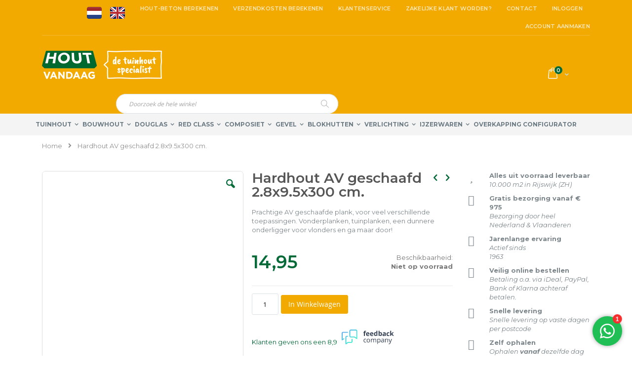

--- FILE ---
content_type: text/html; charset=UTF-8
request_url: https://www.houtvandaag.nl/tuinhout/vlonderplanken/hardhout/hardhout-av-geschaafd-2-8x9x200-cm
body_size: 30539
content:
<!doctype html>
<html lang="nl">
    <head prefix="og: http://ogp.me/ns# fb: http://ogp.me/ns/fb# product: http://ogp.me/ns/product#">
        <script>
    var BASE_URL = 'https://www.houtvandaag.nl/';
    var require = {
        "baseUrl": "https://www.houtvandaag.nl/static/version1761672051/frontend/Smartwave/porto_child/nl_NL"
    };
</script>
        <meta charset="utf-8"/>
<meta name="title" content="Hardhout AV geschaafd 2.8x9.5x300 cm."/>
<meta name="description" content="Prachtige AV geschaafde plank, voor veel verschillende toepassingen.
Vonderplanken, tuinplanken, een dunnere onderligger voor vlonders en ga maar door!"/>
<meta name="keywords" content="Hardhout AV geschaafd 2.8x9.5x300 cm."/>
<meta name="robots" content="INDEX,FOLLOW"/>
<meta name="viewport" content="width=device-width, initial-scale=1, maximum-scale=1.0, user-scalable=no"/>
<meta name="format-detection" content="telephone=no"/>
<title>Hardhout AV geschaafd 2.8x9.5x300 cm.</title>
<link  rel="stylesheet" type="text/css"  media="all" href="https://www.houtvandaag.nl/static/version1761672051/frontend/Smartwave/porto_child/nl_NL/mage/calendar.css" />
<link  rel="stylesheet" type="text/css"  media="all" href="https://www.houtvandaag.nl/static/version1761672051/frontend/Smartwave/porto_child/nl_NL/css/styles-m.css" />
<link  rel="stylesheet" type="text/css"  media="all" href="https://www.houtvandaag.nl/static/version1761672051/frontend/Smartwave/porto_child/nl_NL/owl.carousel/assets/owl.carousel.css" />
<link  rel="stylesheet" type="text/css"  media="all" href="https://www.houtvandaag.nl/static/version1761672051/frontend/Smartwave/porto_child/nl_NL/fancybox/css/jquery.fancybox.css" />
<link  rel="stylesheet" type="text/css"  media="all" href="https://www.houtvandaag.nl/static/version1761672051/frontend/Smartwave/porto_child/nl_NL/icon-fonts/css/porto-icons-codes.css" />
<link  rel="stylesheet" type="text/css"  media="all" href="https://www.houtvandaag.nl/static/version1761672051/frontend/Smartwave/porto_child/nl_NL/icon-fonts/css/animation.css" />
<link  rel="stylesheet" type="text/css"  media="all" href="https://www.houtvandaag.nl/static/version1761672051/frontend/Smartwave/porto_child/nl_NL/font-awesome/css/font-awesome.css" />
<link  rel="stylesheet" type="text/css"  media="all" href="https://www.houtvandaag.nl/static/version1761672051/frontend/Smartwave/porto_child/nl_NL/mage/gallery/gallery.css" />
<link  rel="stylesheet" type="text/css"  media="all" href="https://www.houtvandaag.nl/static/version1761672051/frontend/Smartwave/porto_child/nl_NL/Mollie_Payment/css/styles.css" />
<link  rel="stylesheet" type="text/css"  media="all" href="https://www.houtvandaag.nl/static/version1761672051/frontend/Smartwave/porto_child/nl_NL/Smartwave_Dailydeals/css/custom_dailydeal_list_page.css" />
<link  rel="stylesheet" type="text/css"  media="all" href="https://www.houtvandaag.nl/static/version1761672051/frontend/Smartwave/porto_child/nl_NL/Smartwave_Dailydeals/css/style.css" />
<link  rel="stylesheet" type="text/css"  media="all" href="https://www.houtvandaag.nl/static/version1761672051/frontend/Smartwave/porto_child/nl_NL/Algolia_AlgoliaSearch/internals/algoliasearch.css" />
<link  rel="stylesheet" type="text/css"  media="all" href="https://www.houtvandaag.nl/static/version1761672051/frontend/Smartwave/porto_child/nl_NL/Anowave_Ec/css/ec.css" />
<link  rel="stylesheet" type="text/css"  media="screen and (min-width: 768px)" href="https://www.houtvandaag.nl/static/version1761672051/frontend/Smartwave/porto_child/nl_NL/css/styles-l.css" />
<link  rel="stylesheet" type="text/css"  media="print" href="https://www.houtvandaag.nl/static/version1761672051/frontend/Smartwave/porto_child/nl_NL/css/print.css" />
<link  rel="stylesheet" type="text/css" href="//fonts.googleapis.com/css?family=Shadows+Into+Light" />
<link  rel="icon" type="image/x-icon" href="https://www.houtvandaag.nl/media/favicon/stores/1/favicon.ico" />
<link  rel="shortcut icon" type="image/x-icon" href="https://www.houtvandaag.nl/media/favicon/stores/1/favicon.ico" />
<link  rel="canonical" href="https://www.houtvandaag.nl/tuinhout/vlonderplanken/hardhout/hardhout-av-geschaafd-2-8x9x200-cm" />

<script  type="text/javascript"  src="https://www.houtvandaag.nl/static/version1761672051/frontend/Smartwave/porto_child/nl_NL/requirejs/require.min.js"></script>
<script  type="text/javascript"  src="https://www.houtvandaag.nl/static/version1761672051/frontend/Smartwave/porto_child/nl_NL/requirejs-min-resolver.min.js"></script>
<script  type="text/javascript"  src="https://www.houtvandaag.nl/static/version1761672051/frontend/Smartwave/porto_child/nl_NL/mage/requirejs/mixins.min.js"></script>
<script  type="text/javascript"  src="https://www.houtvandaag.nl/static/version1761672051/frontend/Smartwave/porto_child/nl_NL/requirejs-config.min.js"></script>
<script  type="text/javascript"  src="https://www.houtvandaag.nl/static/version1761672051/frontend/Smartwave/porto_child/nl_NL/mage/polyfill.min.js"></script>
<script  type="text/javascript"  src="https://www.houtvandaag.nl/static/version1761672051/frontend/Smartwave/porto_child/nl_NL/Anowave_Ec/js/ec.min.js"></script>
<script  type="text/javascript"  src="https://www.houtvandaag.nl/static/version1761672051/frontend/Smartwave/porto_child/nl_NL/Anowave_Ec4/js/ec4.min.js"></script>
<script  type="text/javascript"  src="https://www.houtvandaag.nl/static/version1761672051/frontend/Smartwave/porto_child/nl_NL/Algolia_AlgoliaSearch/internals/common.min.js"></script>
<script  type="text/javascript"  src="https://www.houtvandaag.nl/static/version1761672051/frontend/Smartwave/porto_child/nl_NL/Algolia_AlgoliaSearch/instantsearch.min.js"></script>
<script  type="text/javascript"  src="https://www.houtvandaag.nl/static/version1761672051/frontend/Smartwave/porto_child/nl_NL/Algolia_AlgoliaSearch/autocomplete.min.js"></script><style>
.price {
   line-height: 1;
}

.products-grid .product-item-details .product-item-actions .togrouped {
    color: #fff;
    background-color: #f2a900;
    border-color: #f2a900;
    border-radius: 0;
}

.product-item .togrouped:before {
    display: inline;
    content: '\f002';
    font-family: FontAwesome;
    margin-right: 5px;
    font-size: 15px;
}

.page-product-grouped .product-info-main .product-info-stock-sku {
    display: none !important;
}

@media (min-width: 768px) {
.sw-megamenu.navigation li.level0.fullwidth>.submenu a, .sw-megamenu.navigation li.level0.staticwidth>.submenu a {
    color: gray !important;
}
}

@media (min-width: 768px), print {
.page-header.header-newskin .navigation li.level0.fullwidth .submenu li.level1 ul.subchildmenu {

   list-style: initial;
   color: #f2a900;
}
}

@media (min-width: 768px), print {
.page-header.header-newskin .navigation li.level0.fullwidth .submenu li.level2 {

    padding-left: 0;
    margin-left: 21px;
}
}

@media (min-width: 768px), print {
.page-header.header-newskin .navigation li.level0.fullwidth .submenu li.level2 a span {

    text-transform: none !important;
}
}


@media (min-width: 768px), print {
.page-header.header-newskin .navigation li.level0.fullwidth .subchildmenu .subchildmenu a {
    line-height: 6px;
}
}

.checkout-agreements-item-content a:hover {
    color: #7b858a !important;
}

.tww_sidebar_container.tww_sidebar_widget {
    padding-top: 40px;
}

@media (min-width: 768px) {
   .page-header.type2.header-newskin .minicart-wrapper {
      right: 40px !important;
   }
}

</style>

<script src="//widget.thuiswinkel.org/script.js?id=NDUxMi0z"></script>

<!-- Google Tag Manager -->
<script>(function(w,d,s,l,i){w[l]=w[l]||[];w[l].push({'gtm.start':
new Date().getTime(),event:'gtm.js'});var f=d.getElementsByTagName(s)[0],
j=d.createElement(s),dl=l!='dataLayer'?'&l='+l:'';j.async=true;j.src=
'https://www.googletagmanager.com/gtm.js?id='+i+dl;f.parentNode.insertBefore(j,f);
})(window,document,'script','dataLayer','GTM-P3B7MBQ');</script>
<!-- End Google Tag Manager -->

<meta name="google-site-verification" content="sswcWWjRus9K4GcGHaGaKhWyAWLaXp5dWvqNM07lYYI" /><!-- Hreflang tag by Mageplaza_SEO --><link rel="alternate" href="https://www.houtvandaag.nl/hardhout-av-geschaafd-2-8x9x200-cm" hreflang="nl-NL"><link rel="alternate" href="https://www.houtvandaag.nl/en/hardwood-av-planed-28x95x300-cm" hreflang="en-US">        
<script type="application/ld+json">[{"@context":"http:\/\/schema.org","@type":"Product","name":"Hardhout AV geschaafd 2.8x9.5x300 cm.","image":"https:\/\/www.houtvandaag.nl\/media\/catalog\/product\/cache\/feaf471af6dc7c3db2b15249d84eba53\/7\/1\/7153.jpg","offers":{"@type":"Offer","priceCurrency":"EUR","price":"14.95","url":"https:\/\/www.houtvandaag.nl\/tuinhout\/vlonderplanken\/hardhout\/hardhout-av-geschaafd-2-8x9x200-cm","priceValidUntil":"2026-04-28","availability":"http:\/\/schema.org\/InStock","seller":{"@type":"Organization","name":"Hout Vandaag"}}}]</script><link rel="stylesheet" href='//fonts.googleapis.com/css?family=Montserrat%3A300%2C300italic%2C400%2C400italic%2C600%2C600italic%2C700%2C700italic%2C800%2C800italic' type='text/css' />
<link href="https://fonts.googleapis.com/css?family=Oswald:300,400,700" rel="stylesheet">
<link href="https://fonts.googleapis.com/css?family=Poppins:300,400,500,600,700" rel="stylesheet">
    <link rel="stylesheet" type="text/css" media="all" href="https://www.houtvandaag.nl/media/porto/web/bootstrap/css/bootstrap.optimized.min.css">
    <link rel="stylesheet" type="text/css" media="all" href="https://www.houtvandaag.nl/media/porto/web/css/animate.optimized.css">
<link rel="stylesheet" type="text/css" media="all" href="https://www.houtvandaag.nl/media/porto/web/css/header/type2.css">
<link rel="stylesheet" type="text/css" media="all" href="https://www.houtvandaag.nl/media/porto/web/css/custom.css">
<link rel="stylesheet" type="text/css" media="all" href="https://www.houtvandaag.nl/media/porto/configed_css/design_default.css">
<link rel="stylesheet" type="text/css" media="all" href="https://www.houtvandaag.nl/media/porto/configed_css/settings_default.css">
<script type="text/javascript">
require([
    'jquery'
], function ($) {
    $(document).ready(function(){
        $("body").addClass("layout-1140");
        $("body").addClass("wide");
                $(".drop-menu > a").off("click").on("click", function(){
            if($(this).parent().children(".nav-sections").hasClass("visible"))
                $(this).parent().children(".nav-sections").removeClass("visible");
            else
                $(this).parent().children(".nav-sections").addClass("visible")
        });
    });
    var scrolled = false;
    $(window).scroll(function(){
        if(!$('.page-header').hasClass('type10') && !$('.page-header').hasClass('type22')) {
            if($(window).width()>=768){
                if(140<$(window).scrollTop() && !scrolled){
                    $('.page-header').addClass("sticky-header");
                    scrolled = true;
                    if(!$(".page-header").hasClass("type12")) {
                        $('.page-header .minicart-wrapper').after('<div class="minicart-place hide"></div>');
                        var minicart = $('.page-header .minicart-wrapper').detach();
                        if($(".page-header").hasClass("type8") || $(".page-header").hasClass("type25"))
                            $('.page-header .menu-wrapper').append(minicart);
                        else
                            $('.page-header .navigation').append(minicart);
                                                var logo_image = $('<div>').append($('.page-header .header > .logo').clone()).html();
                        if($(".page-header").hasClass("type8") || $(".page-header").hasClass("type25"))
                            $('.page-header .menu-wrapper').prepend('<div class="sticky-logo">'+logo_image+'</div>');
                        else
                            $('.page-header .navigation').prepend('<div class="sticky-logo">'+logo_image+'</div>');
                                            } else {
                                                $('.page-header.type12 .logo').append('<span class="sticky-logo"><img src=""/></span>');
                        $('.page-header .logo > img').addClass("hide");
                                            }
                                                            $(".sticky-logo img").attr("src","https://www.houtvandaag.nl/media/porto/sticky_logo/default/hout-vandaag-logo-small.png");
                                                        }
                if(140>=$(window).scrollTop() && scrolled){
                    $('.page-header').removeClass("sticky-header");
                    scrolled = false;
                    if(!$(".page-header").hasClass("type12")) {
                        var minicart;
                        if($(".page-header").hasClass("type8") ||  $(".page-header").hasClass("type25"))
                            minicart = $('.page-header .menu-wrapper .minicart-wrapper').detach();
                        else
                            minicart = $('.page-header .navigation .minicart-wrapper').detach();
                        $('.minicart-place').after(minicart);
                        $('.minicart-place').remove();
                        $('.page-header .minicart-wrapper-moved').addClass("minicart-wrapper").removeClass("minicart-wrapper-moved").removeClass("hide");
                    }
                                        if($(".page-header").hasClass("type8") || $(".page-header").hasClass("type25"))
                        $('.page-header .menu-wrapper > .sticky-logo').remove();
                    else if($(".page-header").hasClass("type12")) {
                        $('.page-header .sticky-logo').remove();
                        $('.page-header .logo > img').removeClass("hide");;
                    } else
                        $('.page-header .navigation > .sticky-logo').remove();
                                    }
            }
        }
    });
});
</script>

<script type="application/ld+json">[{"@context":"http:\/\/schema.org","@type":"Store","@id":"https:\/\/www.houtvandaag.nl\/","name":"Hout Vandaag","telephone":"0174290495","image":"https:\/\/www.houtvandaag.nl\/media\/logo\/houtvandaag-logo-klein.png","priceRange":"$","address":{"@type":"PostalAddress","streetAddress":"S.W. Churchilllaan 1003A","addressLocality":"Rijswijk","addressRegion":"ZH","postalCode":"2286 AD","addressCountry":"Nederland"},"geo":{"@type":"GeoCoordinates","latitude":"52.029930","longitude":"4.302990"},"openingHoursSpecification":[{"@type":"OpeningHoursSpecification","dayOfWeek":"Monday","opens":"08:00","closes":"17:00"},{"@type":"OpeningHoursSpecification","dayOfWeek":"Tuesday","opens":"08:00","closes":"17:00"},{"@type":"OpeningHoursSpecification","dayOfWeek":"Wednesday","opens":"08:00","closes":"17:00"},{"@type":"OpeningHoursSpecification","dayOfWeek":"Thursday","opens":"08:00","closes":"17:00"},{"@type":"OpeningHoursSpecification","dayOfWeek":"Friday","opens":"08:00","closes":"17:00"},{"@type":"OpeningHoursSpecification","dayOfWeek":"Saturday","opens":"08:00","closes":"16:00"}]}]</script>
<script type="application/ld+json">[{"@context":"http:\/\/schema.org","@type":"WebSite","url":"https:\/\/www.houtvandaag.nl\/","name":"Hout Vandaag","potentialAction":{"@type":"SearchAction","target":"https:\/\/www.houtvandaag.nl\/catalogsearch\/result\/?q={search_term_string}","query-input":"required name=search_term_string"}}]</script><!-- BEGIN GOOGLE ANALYTICS CODE -->
<script type="text/x-magento-init">
{
    "*": {
        "Magento_GoogleAnalytics/js/google-analytics": {
            "isCookieRestrictionModeEnabled": 0,
            "currentWebsite": 1,
            "cookieName": "user_allowed_save_cookie",
            "ordersTrackingData": [],
            "pageTrackingData": {"optPageUrl":"","isAnonymizedIpActive":true,"accountId":"UA-116924417-1"}        }
    }
}
</script>
<!-- END GOOGLE ANALYTICS CODE -->
<style>
	.ec-gtm-cookie-directive > div { background: #ffffff; color: #000000  }
	.ec-gtm-cookie-directive > div > div > div a.action.accept { color: #8bc53f }
	.ec-gtm-cookie-directive > div > div > div .ec-gtm-cookie-directive-note-toggle { color: #8bc53f }
    .ec-gtm-cookie-directive-segments > div input[type="checkbox"] + label:before { border:1px solid #000000 }  
</style>
<script data-ommit="true">

	/**
	 * Magento 2 Google Tag Manager Enhanced Ecommerce (UA) Tracking
	 *
	 * @version 101.8.0	
	 * @author Anowave
	 * @see https://www.anowave.com/marketplace/magento-2-extensions/magento-2-google-tag-manager-enhanced-ecommerce-ua-tracking/
	 * @copyright 2022 Anowave
	 */

	window.dataLayer = window.dataLayer || [];

		
	window.AEC = window.AEC || {};

		
	AEC.Const = 
	{
		TIMING_CATEGORY_ADD_TO_CART:		'Add To Cart Time',
		TIMING_CATEGORY_REMOVE_FROM_CART:	'Remove From Cart Time',
		TIMING_CATEGORY_PRODUCT_CLICK:		'Product Detail Click Time',
		TIMING_CATEGORY_CHECKOUT:			'Checkout Time',
		TIMING_CATEGORY_CHECKOUT_STEP:		'Checkout Step Time',
		TIMING_CATEGORY_PRODUCT_WISHLIST:	'Add to Wishlist Time',
		TIMING_CATEGORY_PRODUCT_COMPARE:	'Add to Compare Time'
	};

	AEC.Const.URL 					= 'https://www.houtvandaag.nl/';
	AEC.Const.VARIANT_DELIMITER 	= '-';
	AEC.Const.VARIANT_DELIMITER_ATT = ':';

		
	AEC.Const.CHECKOUT_STEP_SHIPPING 	= 1;
	AEC.Const.CHECKOUT_STEP_PAYMENT  	= 2;
	AEC.Const.CHECKOUT_STEP_ORDER  		= 3;

		
	AEC.Const.DIMENSION_SEARCH = 18;

	
	AEC.Const.COOKIE_DIRECTIVE 								= false;
	AEC.Const.COOKIE_DIRECTIVE_CONSENT_GRANTED  			= false;
	AEC.Const.COOKIE_DIRECTIVE_SEGMENT_MODE 				= false;
	AEC.Const.COOKIE_DIRECTIVE_SEGMENT_MODE_EVENTS			= ["cookieConsentGranted"];	
	AEC.Const.COOKIE_DIRECTIVE_CONSENT_GRANTED_EVENT 		= "cookieConsentGranted";
	AEC.Const.COOKIE_DIRECTIVE_CONSENT_DECLINE_EVENT 		= "cookieConsentDeclined";

		
	AEC.Const.CATALOG_CATEGORY_ADD_TO_CART_REDIRECT_EVENT 	= "catalogCategoryAddToCartRedirect";

		
	AEC.Message = 
	{
		confirm: 			 true,
		confirmRemoveTitle:  "Weet u het zeker?",
		confirmRemove: 		 "Weet u zeker dat u dit product wilt verwijderen uit de winkelwagen?"	};
			
	AEC.storeName 			= "Hout Vandaag NL";
	AEC.currencyCode	 	= "EUR";
	AEC.useDefaultValues 	= false;
	AEC.facebook 			= false;
	AEC.facebookInitParams 	= [];
	AEC.eventCallback		= false;

		
	AEC.SUPER = [];

		
	AEC.CONFIGURABLE_SIMPLES = [];

	
	AEC.BUNDLE = {"bundles":[],"options":[]};

	
	AEC.localStorage = true;

		
	AEC.summary = false;

	
	AEC.reset = false;
	
</script>
<script data-ommit="true">

    (summary => 
    {
    	if (summary)
    	{
        	let getSummary = (event) => 
        	{
            	AEC.Request.post("https:\/\/www.houtvandaag.nl\/datalayer\/index\/cart\/",{ event:event }, (response) => 
            	{
                	dataLayer.push(response);
               	});
            };

            ['ec.cookie.remove.item.data','ec.cookie.update.item.data','ec.cookie.add.data'].forEach(event => 
            {
            	AEC.EventDispatcher.on(event, (event => 
            	{
                	return () => 
                	{
                    	setTimeout(() => { getSummary(event); }, 2000);
                    };
                })(event));
            });
    	}
    })(AEC.summary);
    
</script>
<script data-ommit="true">

    if (AEC.GA4)
    {
    	AEC.GA4.enabled = true;

    	    	
    	AEC.GA4.conversion_event = "purchase";

    	    	
    	AEC.GA4.currency = "EUR";
    }
    
</script><script data-ommit="true">

	/**
 	 * Define dataLayer[] object
	 */
	window.dataLayer = window.dataLayer || [];

	/**
	 * Define transport layer to use as fallback in case of Ad-Blockers
	 * 
	 * @copyright Anowave
	 */
	var dataLayerTransport = (function()
	{
		var data = [];
		
		return {
			data:[],
			push: function(data)
			{
				this.data.push(data);
				
				return this;
			},
			serialize: function()
			{
				return this.data;
			}
		}	
	})();
	
</script><script data-ommit="true">

	var EC = [];

	/* Dynamic remarketing */
	window.google_tag_params = window.google_tag_params || {};

	/* Default pagetype */
	window.google_tag_params.ecomm_pagetype = 'product';

	/* Grouped products collection */
	window.G = [];

	/**
	 * Global revenue 
	 */
	window.revenue = 0;

	/**
	 * DoubleClick
	 */
	window.DoubleClick = 
	{
		DoubleClickRevenue:	 	0,
		DoubleClickTransaction: 0,
		DoubleClickQuantity: 	0
	};
	
	
	AEC.Cookie.visitor({"visitorLoginState":"Logged out","visitorLifetimeValue":0,"visitorExistingCustomer":"Nee","visitorType":"NOT LOGGED IN","currentStore":"Hout Vandaag NL"}).push(dataLayer, false);

		
	dataLayer.push({ pageType: "product"});
	
</script>
	<script data-ommit="true">

				
		window.google_tag_params.ecomm_pagetype 	= 'product';
		window.google_tag_params.ecomm_category 	= 'Tuinhout/Vlonderplanken/Hardhouten vlonderplanken';
		window.google_tag_params.ecomm_prodid		= 'pid16660';
		window.google_tag_params.ecomm_totalvalue 	=  14.95;
		window.google_tag_params.returnCustomer 	=  false;

				
		
		AEC.Cookie.detail({"ecommerce":{"currencyCode":"EUR","detail":{"actionField":{"list":"Hardhouten vlonderplanken"},"products":[{"id":"pid16660","name":"Hardhout AV geschaafd 2.8x9.5x300 cm.","price":14.95,"brand":"","category":"Tuinhout\/Vlonderplanken\/Hardhouten vlonderplanken","dimension10":"Op voorraad","quantity":1}]},"impressions":[{"list":"Up Sells","category":"Up Sells","id":"pid2436","name":"Bangkirai olie Elephant 2.5 ltr.","brand":"","price":33.95,"position":1},{"list":"Up Sells","category":"Up Sells","id":"grp1179","name":"Hardhoutschroef Torx RVS Woodies.","brand":"","price":12.85,"position":2}]},"currentStore":"Hout Vandaag NL"}).push(dataLayer, false);

		
		dataLayerTransport.push({"ecommerce":{"currencyCode":"EUR","detail":{"actionField":{"list":"Hardhouten vlonderplanken"},"products":[{"id":"pid16660","name":"Hardhout AV geschaafd 2.8x9.5x300 cm.","price":14.95,"brand":"","category":"Tuinhout\/Vlonderplanken\/Hardhouten vlonderplanken","dimension10":"Op voorraad","quantity":1}]},"impressions":[{"list":"Up Sells","category":"Up Sells","id":"pid2436","name":"Bangkirai olie Elephant 2.5 ltr.","brand":"","price":33.95,"position":1},{"list":"Up Sells","category":"Up Sells","id":"grp1179","name":"Hardhoutschroef Torx RVS Woodies.","brand":"","price":12.85,"position":2}]},"currentStore":"Hout Vandaag NL"});
		
				
		window.G = [];

			</script>



<script data-ommit="true">

    	
</script>
<script data-ommit="true">AEC.Bind.apply({"performance":false})</script>
<script type="text/javascript" src="https://chimpstatic.com/mcjs-connected/js/users/f80323a03ca365e00787cef2f/7e7e11e641deb0b44608258f6.js" defer></script>

<meta property="og:type" content="product" />
<meta property="og:title"
      content="Hardhout AV geschaafd 2.8x9.5x300 cm." />
<meta property="og:image"
      content="https://www.houtvandaag.nl/media/catalog/product/cache/feaf471af6dc7c3db2b15249d84eba53/7/1/7153.jpg" />
<meta property="og:description"
      content="Prachtige AV geschaafde plank, voor veel verschillende toepassingen.
Vonderplanken, tuinplanken, een dunnere onderligger voor vlonders en ga maar door!" />
<meta property="og:url" content="https://www.houtvandaag.nl/tuinhout/vlonderplanken/hardhout/hardhout-av-geschaafd-2-8x9x200-cm" />
    <meta property="product:price:amount" content="14.95"/>
    <meta property="product:price:currency"
      content="EUR"/>
<script>
    
	window.algoliaConfig = {"instant":{"enabled":false,"selector":".columns","isAddToCartEnabled":true,"addToCartParams":{"action":"https:\/\/www.houtvandaag.nl\/checkout\/cart\/add\/uenc\/aHR0cHM6Ly93d3cuaG91dHZhbmRhYWcubmwvdHVpbmhvdXQvdmxvbmRlcnBsYW5rZW4vaGFyZGhvdXQvaGFyZGhvdXQtYXYtZ2VzY2hhYWZkLTItOHg5eDIwMC1jbQ%2C%2C\/","formKey":"KgautVpp0JqWawPC"},"infiniteScrollEnabled":false,"urlTrackedParameters":["query","attribute:*","index","page"]},"autocomplete":{"enabled":true,"selector":"#search","sections":[{"name":"pages","label":"Pagina's","hitsPerPage":"2"}],"nbOfProductsSuggestions":6,"nbOfCategoriesSuggestions":2,"nbOfQueriesSuggestions":0,"isDebugEnabled":false},"landingPage":{"query":"","configuration":"[]"},"extensionVersion":"1.13.3","applicationId":"24B4XME57K","indexName":"magento2_default","apiKey":"Y2QxNmM0NTJjYjBmM2M3NTBlNWIzYTAyMzQ4MzZiNDE2ODEzYjk0ZTI2Y2NlYWE0NWE2ZWMxMThhYjI3ZTBjNXRhZ0ZpbHRlcnM9","attributeFilter":[],"facets":[{"attribute":"price","type":"slider","label":"Price","searchable":"2","create_rule":"2"},{"attribute":"categories","type":"conjunctive","label":"Categories","searchable":"2","create_rule":"2"},{"attribute":"color","type":"disjunctive","label":"Colors","searchable":"1","create_rule":"2"}],"areCategoriesInFacets":true,"hitsPerPage":9,"sortingIndices":[{"attribute":"price","sort":"asc","sortLabel":"Lowest price","name":"magento2_default_products_price_default_asc","label":"Lowest price","ranking":["asc(price.EUR.default)","typo","geo","words","filters","proximity","attribute","exact","custom"]},{"attribute":"price","sort":"desc","sortLabel":"Highest price","name":"magento2_default_products_price_default_desc","label":"Highest price","ranking":["desc(price.EUR.default)","typo","geo","words","filters","proximity","attribute","exact","custom"]},{"attribute":"created_at","sort":"desc","sortLabel":"Newest first","name":"magento2_default_products_created_at_desc","label":"Newest first","ranking":["desc(created_at)","typo","geo","words","filters","proximity","attribute","exact","custom"]}],"isSearchPage":false,"isCategoryPage":false,"isLandingPage":false,"removeBranding":false,"productId":null,"priceKey":".EUR.default","currencyCode":"EUR","currencySymbol":" ","priceFormat":{"pattern":" \u00a0%s","precision":2,"requiredPrecision":2,"decimalSymbol":",","groupSymbol":".","groupLength":3,"integerRequired":false},"maxValuesPerFacet":10,"autofocus":true,"request":{"query":"","refinementKey":"","refinementValue":"","categoryId":"","landingPageId":"","path":"","level":""},"showCatsNotIncludedInNavigation":false,"showSuggestionsOnNoResultsPage":true,"baseUrl":"https:\/\/www.houtvandaag.nl","popularQueries":[],"useAdaptiveImage":false,"urls":{"logo":"https:\/\/www.houtvandaag.nl\/static\/version1761672051\/frontend\/Smartwave\/porto_child\/nl_NL\/Algolia_AlgoliaSearch\/images\/search-by-algolia.svg"},"ccAnalytics":{"ISSelector":".ais-hits--item a.result, .ais-infinite-hits--item a.result","conversionAnalyticsMode":null,"addToCartSelector":".action.primary.tocart","orderedProductIds":[]},"analytics":{"enabled":false,"delay":"3000","triggerOnUiInteraction":"1","pushInitialSearch":"0"},"now":1768694400,"translations":{"to":"naar","or":"of","go":"Go","popularQueries":"U kunt een van de populaire zoekopdrachten uitproberen","seeAll":"Zie alle producten","allDepartments":"Alle categorie\u00ebn","seeIn":"Bekijk producten in","orIn":"or in","noProducts":"Geen producten gevonden bij deze zoekopdracht","noResults":"Geen resultaten","refine":"Verfijn","selectedFilters":"Geselecteerde filters","clearAll":"Wis allemaal","previousPage":"Vorige pagina","nextPage":"Volgende pagina","searchFor":"Zoek voor producten","relevance":"Relevantie","categories":"Categorie\u00ebn","products":"Producten","searchBy":"Zoeken","searchForFacetValuesPlaceholder":"Zoeken naar andere ...","showMore":"Toon meer producten"}};
</script>

<!--[if lte IE 9]>
<script>
    document.addEventListener("DOMContentLoaded", function() {
        algoliaBundle.$(function () {
            window.algoliaConfig.autofocus = false;
        });
    });
</script>
<![endif]-->
    </head>
    <body data-container="body"
          data-mage-init='{"loaderAjax": {}, "loader": { "icon": "https://www.houtvandaag.nl/static/version1761672051/frontend/Smartwave/porto_child/nl_NL/images/loader-2.gif"}}'
        itemtype="http://schema.org/Product" itemscope="itemscope" class="catalog-product-view product-hardhout-av-geschaafd-2-8x9x200-cm  categorypath-tuinhout-vlonderplanken-hardhout category-hardhout layout-1140 wide page-layout-2columns-right">
        <div class="sticky-product hide ">
    <div class="container">
        <div class="sticky-image">
           <img class="product-image-photo default_image" src="https://www.houtvandaag.nl/media/catalog/product/cache/cf05437171368dddd2855c446a1c47e3/7/1/7153.jpg" alt="Hardhout AV geschaafd 2.8x9.5x300 cm."/>
        </div>
        <div class="sticky-detail">
            <div class="product-name-area">
                <h2 class="product-name">Hardhout AV geschaafd 2.8x9.5x300 cm.</h2>

                <div class="product-info-price"></div>
            </div>
        </div>
                        <div class="actions">
            <button type="button"
                    title="In Winkelwagen"
                    class="action primary tocart" id="product-addtocart-button-clone">
                <span>In Winkelwagen</span>
            </button>
                    </div>
            </div>
</div>
<script type="text/javascript">
require([
    'jquery'
], function ($) {
    $(window).load(function(){
        var p_scrolled = false; 
        var offset = $('.box-tocart').offset().top;   
        $(window).scroll(function(){ 
            if(offset < $(window).scrollTop() && !p_scrolled){
                p_scrolled = true;
                $('.product-info-main .product-info-price > *').each(function(){
                    $(this).parent().append($(this).clone());
                    var tmp = $(this).detach();
                    $('.sticky-product .product-info-price').append(tmp);
                });
                $(".sticky-product").removeClass("hide");
                $("#product-addtocart-button").off("DOMSubtreeModified").on("DOMSubtreeModified",function(){
                    $("#product-addtocart-button-clone").html($(this).html());
                    $("#product-addtocart-button-clone").attr("class",$(this).attr("class"));
                });
            }
            if(offset >= $(window).scrollTop() && p_scrolled){
                p_scrolled = false;
                $('.product-info-main .product-info-price > *').remove();
                $('.sticky-product .product-info-price > *').each(function(){
                    var tmp = $(this).detach();
                    $('.product-info-main .product-info-price').append(tmp);
                });
                $(".sticky-product").addClass("hide");
            }
        });
        $("#product-addtocart-button-clone").click(function(){
            $("#product-addtocart-button").trigger("click");
        });
    }); 
});
</script>
<link rel="stylesheet" type="text/css" rel="stylesheet" type="text/css" href="/extra/css/houtvandaag.css?v1768719588" />

    <script>
        require.config({
            deps: [
                'jquery',
                'mage/translate',
                'jquery/jquery-storageapi'
            ],
            callback: function ($) {
                'use strict';

                var dependencies = [],
                    versionObj;

                $.initNamespaceStorage('mage-translation-storage');
                $.initNamespaceStorage('mage-translation-file-version');
                versionObj = $.localStorage.get('mage-translation-file-version');

                
                if (versionObj.version !== 'eb2047a10477b9a77361e4a8e2569b3081eedc29') {
                    dependencies.push(
                        'text!js-translation.json'
                    );

                }

                require.config({
                    deps: dependencies,
                    callback: function (string) {
                        if (typeof string === 'string') {
                            $.mage.translate.add(JSON.parse(string));
                            $.localStorage.set('mage-translation-storage', string);
                            $.localStorage.set(
                                'mage-translation-file-version',
                                {
                                    version: 'eb2047a10477b9a77361e4a8e2569b3081eedc29'
                                }
                            );
                        } else {
                            $.mage.translate.add($.localStorage.get('mage-translation-storage'));
                        }
                    }
                });
            }
        });
    </script>

<script type="text/x-magento-init">
    {
        "*": {
            "mage/cookies": {
                "expires": null,
                "path": "\u002F",
                "domain": ".www.houtvandaag.nl",
                "secure": false,
                "lifetime": "604800"
            }
        }
    }
</script>
<script>
    require.config({
        map: {
            '*': {
                wysiwygAdapter: 'mage/adminhtml/wysiwyg/tiny_mce/tinymce4Adapter'
            }
        }
    });
</script>

<!-- Feedback Company Widget (start) -->
<script type="text/javascript" id="__fbcw__874913bf668f9-13cd-4d42-851b-dd8a7bc0dab1">
    (()=>{window.FeedbackCompanyWidgets=window.FeedbackCompanyWidgets||{queue:[],
loaders:[]};var scriptTag,options={uuid:"3bf668f9-13cd-4d42-851b-dd8a7bc0dab1",version:"1.2.1",
prefix:"87491"};
void 0!==window.FeedbackCompanyWidget?window.FeedbackCompanyWidgets.loaders.push(
new window.FeedbackCompanyWidgetLoader(options)):(
window.FeedbackCompanyWidgets.queue.push(options),document.getElementById(
"__fbcw_FeedbackCompanyWidget")||((scriptTag=document.createElement("script")
).onload=function(){if(window.FeedbackCompanyWidget)for(
;0<window.FeedbackCompanyWidgets.queue.length;
)options=window.FeedbackCompanyWidgets.queue.pop(),
window.FeedbackCompanyWidgets.loaders.push(
new window.FeedbackCompanyWidgetLoader(options))},
scriptTag.id="__fbcw_FeedbackCompanyWidget",
scriptTag.src="https://www.feedbackcompany.com/includes/widgets/feedback-company-widget.min.js"
,document.body.appendChild(scriptTag)))})();
</script>
<!-- Feedback Company Widget (end) -->
<script type="text/javascript">
require([
    'jquery'
], function ($) {
    $(document).ready(function(){
        if(!($("body").hasClass("product-type-default") || $("body").hasClass("product-type-carousel") || $("body").hasClass("product-type-fullwidth") || $("body").hasClass("product-type-grid") || $("body").hasClass("product-type-sticky-right") || $("body").hasClass("product-type-wide-grid"))) {
                    if($(".block.upsell").length > 0) {
            var u = $('<div class="main-upsell-product-detail"/>');
            $('<div class="container"/>').html($(".block.upsell").detach()).appendTo(u);
            $("#maincontent").after(u);
        }
            }
        });
});
</script><div class="page-wrapper"><header class="page-header type2 header-newskin" >
    <div class="main-panel-top">
        <div class="container">
            <div class="main-panel-inner">
                <div class="panel wrapper">
                    <div class="panel header">
                        <a class="action skip contentarea"
   href="#contentarea">
    <span>
        Ga naar de inhoud    </span>
</a>
                                                                        <ul class="header links">    <li class="greet welcome" data-bind="scope: 'customer'">
        <!-- ko if: customer().fullname  -->
        <span class="logged-in"
              data-bind="text: new String('Welkom, %1!').replace('%1', customer().fullname)">
        </span>
        <!-- /ko -->
        <!-- ko ifnot: customer().fullname  -->
        <span class="not-logged-in"
              data-bind='html:""'></span>
                <!-- /ko -->
    </li>
    <script type="text/x-magento-init">
    {
        "*": {
            "Magento_Ui/js/core/app": {
                "components": {
                    "customer": {
                        "component": "Magento_Customer/js/view/customer"
                    }
                }
            }
        }
    }
    </script>
<li class="item link compare hide" data-bind="scope: 'compareProducts'" data-role="compare-products-link">
    <a class="action compare" title="Producten vergelijken"
       data-bind="attr: {'href': compareProducts().listUrl}, css: {'': !compareProducts().count}"
    >
    	<em class="porto-icon-chart hidden-xs"></em>
        Vergelijken        (<span class="counter qty" data-bind="text: compareProducts().countCaption"></span>)
    </a>
</li>
<script type="text/x-magento-init">
{"[data-role=compare-products-link]": {"Magento_Ui/js/core/app": {"components":{"compareProducts":{"component":"Magento_Catalog\/js\/view\/compare-products"}}}}}
</script>
<li><a href="https://www.houtvandaag.nl/" style="padding: 0; margin-right: 15px;"><img src="/media/images/language-flags/nl-NL.svg"></a></li>
<li><a href="https://www.houtvandaag.nl/en/" style="padding: 0; margin-right: 15px;"><img src="/media/images/language-flags/en-GB.svg"></a></li><li><a href="https://www.houtvandaag.nl/rekentools/" >Hout-Beton berekenen</a></li><li><a href="https://www.houtvandaag.nl/bezorgen-en-afhalen/" >Verzendkosten berekenen</a></li><li><a href="https://www.houtvandaag.nl/klantenservice/" >Klantenservice</a></li><li><a href="https://www.houtvandaag.nl/zakelijk/" class="header-link-business" >Zakelijke klant worden?</a></li><li><a href="https://www.houtvandaag.nl/contact/" >Contact</a></li><li class="authorization-link" data-label="of">
    <a href="https://www.houtvandaag.nl/customer/account/login/referer/aHR0cHM6Ly93d3cuaG91dHZhbmRhYWcubmwvdHVpbmhvdXQvdmxvbmRlcnBsYW5rZW4vaGFyZGhvdXQvaGFyZGhvdXQtYXYtZ2VzY2hhYWZkLTItOHg5eDIwMC1jbQ%2C%2C/">
        Inloggen    </a>
</li>
<li><a href="https://www.houtvandaag.nl/customer/account/create/" >Account aanmaken</a></li></ul>                    </div>
                </div>
            </div>
        </div>
    </div>
    <div class="header content">
        <a class="logo" href="https://www.houtvandaag.nl/" title="">
    <img src="https://www.houtvandaag.nl/media/logo/stores/1/hout-vandaag-logo.png"
         alt=""
        width="243"        height="58"    />
</a>

<div class="thuiswinkel-logo">
    <div class="tww_popup_wrapper_NDUxMi0z"></div>
</div>        
<div data-block="minicart" class="minicart-wrapper">
    <a class="action showcart" href="https://www.houtvandaag.nl/checkout/cart/"
       data-bind="scope: 'minicart_content'">
        <span class="text">Cart</span>
        <span class="counter qty empty"
              data-bind="css: { empty: !!getCartParam('summary_count') == false }, blockLoader: isLoading">
            <span class="counter-number">
            <!-- ko if: getCartParam('summary_count') --><!-- ko text: getCartParam('summary_count') --><!-- /ko --><!-- /ko -->
            <!-- ko ifnot: getCartParam('summary_count') -->0<!-- /ko -->
            </span>
            <span class="counter-label">
                <!-- ko i18n: 'items' --><!-- /ko -->
            </span>
        </span>
    </a>
            <div class="block block-minicart empty"
             data-role="dropdownDialog"
             data-mage-init='{"dropdownDialog":{
                "appendTo":"[data-block=minicart]",
                "triggerTarget":".showcart",
                "timeout": "2000",
                "closeOnMouseLeave": false,
                "closeOnEscape": true,
                "triggerClass":"active",
                "parentClass":"active",
                "buttons":[]}}'>
            <div id="minicart-content-wrapper" data-bind="scope: 'minicart_content'">
                <!-- ko template: getTemplate() --><!-- /ko -->
            </div>
        </div>
        <script>
        window.checkout = {"shoppingCartUrl":"https:\/\/www.houtvandaag.nl\/checkout\/cart\/","checkoutUrl":"https:\/\/www.houtvandaag.nl\/onestepcheckout\/","updateItemQtyUrl":"https:\/\/www.houtvandaag.nl\/checkout\/sidebar\/updateItemQty\/","removeItemUrl":"https:\/\/www.houtvandaag.nl\/checkout\/sidebar\/removeItem\/","imageTemplate":"Magento_Catalog\/product\/image_with_borders","baseUrl":"https:\/\/www.houtvandaag.nl\/","minicartMaxItemsVisible":5,"websiteId":"1","maxItemsToDisplay":10,"storeId":"1","customerLoginUrl":"https:\/\/www.houtvandaag.nl\/customer\/account\/login\/referer\/aHR0cHM6Ly93d3cuaG91dHZhbmRhYWcubmwvdHVpbmhvdXQvdmxvbmRlcnBsYW5rZW4vaGFyZGhvdXQvaGFyZGhvdXQtYXYtZ2VzY2hhYWZkLTItOHg5eDIwMC1jbQ%2C%2C\/","isRedirectRequired":false,"autocomplete":"off","captcha":{"user_login":{"isCaseSensitive":false,"imageHeight":50,"imageSrc":"","refreshUrl":"https:\/\/www.houtvandaag.nl\/captcha\/refresh\/","isRequired":false,"timestamp":1768719588}}};
    </script>
    <script type="text/x-magento-init">
    {
        "[data-block='minicart']": {
            "Magento_Ui/js/core/app": {"components":{"minicart_content":{"children":{"subtotal.container":{"children":{"subtotal":{"children":{"subtotal.totals":{"config":{"display_cart_subtotal_incl_tax":0,"display_cart_subtotal_excl_tax":1,"template":"Magento_Tax\/checkout\/minicart\/subtotal\/totals"},"children":{"subtotal.totals.msrp":{"component":"Magento_Msrp\/js\/view\/checkout\/minicart\/subtotal\/totals","config":{"displayArea":"minicart-subtotal-hidden","template":"Magento_Msrp\/checkout\/minicart\/subtotal\/totals"}}},"component":"Magento_Tax\/js\/view\/checkout\/minicart\/subtotal\/totals"}},"component":"uiComponent","config":{"template":"Magento_Checkout\/minicart\/subtotal"}}},"component":"uiComponent","config":{"displayArea":"subtotalContainer"}},"item.renderer":{"component":"uiComponent","config":{"displayArea":"defaultRenderer","template":"Magento_Checkout\/minicart\/item\/default"},"children":{"item.image":{"component":"Magento_Catalog\/js\/view\/image","config":{"template":"Magento_Catalog\/product\/image","displayArea":"itemImage"}},"checkout.cart.item.price.sidebar":{"component":"uiComponent","config":{"template":"Magento_Checkout\/minicart\/item\/price","displayArea":"priceSidebar"}}}},"extra_info":{"component":"uiComponent","config":{"displayArea":"extraInfo"}},"promotion":{"component":"uiComponent","config":{"displayArea":"promotion"}}},"config":{"itemRenderer":{"default":"defaultRenderer","simple":"defaultRenderer","virtual":"defaultRenderer"},"template":"Magento_Checkout\/minicart\/content"},"component":"Magento_Checkout\/js\/view\/minicart"}},"types":[]}        },
        "*": {
            "Magento_Ui/js/block-loader": "https://www.houtvandaag.nl/static/version1761672051/frontend/Smartwave/porto_child/nl_NL/images/loader-1.gif"
        }
    }
    </script>
</div>


        <span data-action="toggle-nav" class="action nav-toggle"><span>Toggle Nav</span></span>
        <div class="block block-search">
    <div class="block block-title"><strong>Search</strong></div>
    <div class="block block-content">
        <form class="form minisearch" id="search_mini_form" action="https://www.houtvandaag.nl/catalogsearch/result/" method="get">
            <div class="field search">
                <label class="label" for="search" data-role="minisearch-label">
                    <span>Search</span>
                </label>
                <div class="control">
                    <input id="search"
                           data-mage-init='{"quickSearch":{
                                "formSelector":"#search_mini_form",
                                "url":"https://www.houtvandaag.nl/search/ajax/suggest/"                                 }
                           }'
                           type="text"
                           name="q"
                           value=""
                           placeholder="Doorzoek de hele winkel"
                           class="input-text"
                           maxlength="128"
                           role="combobox"
                           aria-haspopup="false"
                           aria-autocomplete="both"
                           autocomplete="off"/>
                    <div id="search_autocomplete" class="search-autocomplete"></div>
                    <div class="nested">
    <a class="action advanced" href="https://www.houtvandaag.nl/catalogsearch/advanced/" data-action="advanced-search">
        Geavanceerd zoeken    </a>
</div>
                </div>
            </div>
            <div class="actions">
                <button type="submit"
                        title="Search"
                        class="action search">
                    <span>Search</span>
                </button>
            </div>
        </form>
    </div>
</div>
        <div class="custom-block"></div>    </div>
        <div class="sections nav-sections">
                <div class="section-items nav-sections-items"
             data-mage-init='&#x7B;&quot;tabs&quot;&#x3A;&#x7B;&quot;openedState&quot;&#x3A;&quot;active&quot;&#x7D;&#x7D;'>
                                            <div class="section-item-title nav-sections-item-title"
                     data-role="collapsible">
                    <a class="nav-sections-item-switch"
                       data-toggle="switch" href="#store.menu">
                        Menu                    </a>
                </div>
                <div class="section-item-content nav-sections-item-content"
                     id="store.menu"
                     data-role="content">
                    
<nav class="navigation sw-megamenu " role="navigation">
    <ul>
        <li class="ui-menu-item level0 fullwidth parent "><div class="open-children-toggle"></div><a href="https://www.houtvandaag.nl/tuinhout" class="level-top" title="Tuinhout"><span>Tuinhout</span></a><div class="level0 submenu"><div class="container"><div class="row"><ul class="subchildmenu col-md-12 mega-columns columns4"><li class="ui-menu-item level1 parent "><div class="open-children-toggle"></div><a href="https://www.houtvandaag.nl/tuinhout/tuinplanken" title="Houten tuinplanken"><span>Houten tuinplanken</span></a><ul class="subchildmenu "><li class="ui-menu-item level2 "><a href="https://www.houtvandaag.nl/tuinhout/tuinplanken/hardhout" title="Hardhouten tuinplanken"><span>Hardhouten tuinplanken</span></a></li><li class="ui-menu-item level2 "><a href="https://www.houtvandaag.nl/tuinhout/tuinplanken/geimpregneerd" title="Geïmpregneerde tuinplanken"><span>Geïmpregneerde tuinplanken</span></a></li><li class="ui-menu-item level2 "><a href="https://www.houtvandaag.nl/tuinhout/tuinplanken/grenen" title="Grenen tuinplanken"><span>Grenen tuinplanken</span></a></li><li class="ui-menu-item level2 "><a href="https://www.houtvandaag.nl/tuinhout/tuinplanken/zwart" title="Zwarte tuinplanken"><span>Zwarte tuinplanken</span></a></li><li class="ui-menu-item level2 "><a href="https://www.houtvandaag.nl/tuinhout/tuinplanken/overige" title="Overige"><span>Overige</span></a></li><li class="ui-menu-item level2 "><a href="https://www.houtvandaag.nl/tuinhout/tuinplanken/aanbieding" title="Tuinplanken aanbieding"><span>Tuinplanken aanbieding</span></a></li></ul></li><li class="ui-menu-item level1 parent "><div class="open-children-toggle"></div><a href="https://www.houtvandaag.nl/tuinhout/vlonderplanken" title="Vlonderplanken"><span>Vlonderplanken</span></a><ul class="subchildmenu "><li class="ui-menu-item level2 "><a href="https://www.houtvandaag.nl/tuinhout/vlonderplanken/hardhout" title="Hardhouten vlonderplanken"><span>Hardhouten vlonderplanken</span></a></li><li class="ui-menu-item level2 "><a href="https://www.houtvandaag.nl/tuinhout/vlonderplanken/grenen" title="Grenen vlonderplanken"><span>Grenen vlonderplanken</span></a></li><li class="ui-menu-item level2 "><a href="https://www.houtvandaag.nl/tuinhout/vlonderplanken/geimpregneerd" title="Geïmpregneerde vlonderplanken"><span>Geïmpregneerde vlonderplanken</span></a></li><li class="ui-menu-item level2 "><a href="https://www.houtvandaag.nl/tuinhout/vlonderplanken/overige" title="Overige"><span>Overige</span></a></li><li class="ui-menu-item level2 "><a href="https://www.houtvandaag.nl/tuinhout/vlonderplanken/aanbieding" title="Vlonderplanken aanbieding"><span>Vlonderplanken aanbieding</span></a></li></ul></li><li class="ui-menu-item level1 parent "><div class="open-children-toggle"></div><a href="https://www.houtvandaag.nl/tuinhout/rabatdelen-zweeds-rabat" title="Rabatdelen / Zweeds Rabat"><span>Rabatdelen / Zweeds Rabat</span></a><ul class="subchildmenu "><li class="ui-menu-item level2 "><a href="https://www.houtvandaag.nl/tuinhout/rabatdelen-zweeds-rabat/hardhout" title="Hardhouten rabatdelen"><span>Hardhouten rabatdelen</span></a></li><li class="ui-menu-item level2 "><a href="https://www.houtvandaag.nl/tuinhout/rabatdelen-zweeds-rabat/vuren" title="Vuren rabatdelen"><span>Vuren rabatdelen</span></a></li><li class="ui-menu-item level2 "><a href="https://www.houtvandaag.nl/tuinhout/rabatdelen-zweeds-rabat/zweeds-potdeksel" title="Zweeds / Potdeksel rabat"><span>Zweeds / Potdeksel rabat</span></a></li><li class="ui-menu-item level2 "><a href="https://www.houtvandaag.nl/tuinhout/rabatdelen-zweeds-rabat/grenen" title="Grenen rabatdelen"><span>Grenen rabatdelen</span></a></li><li class="ui-menu-item level2 "><a href="https://www.houtvandaag.nl/tuinhout/rabatdelen-zweeds-rabat/geimpregneerd" title="Geïmpregneerde rabatdelen"><span>Geïmpregneerde rabatdelen</span></a></li><li class="ui-menu-item level2 "><a href="https://www.houtvandaag.nl/tuinhout/rabatdelen-zweeds-rabat/blokhut" title="Blokhutprofielen"><span>Blokhutprofielen</span></a></li><li class="ui-menu-item level2 "><a href="https://www.houtvandaag.nl/tuinhout/rabatdelen-zweeds-rabat/overige" title="Overige"><span>Overige</span></a></li><li class="ui-menu-item level2 "><a href="https://www.houtvandaag.nl/tuinhout/rabatdelen-zweeds-rabat/aanbieding" title="Rabatdelen aanbieding"><span>Rabatdelen aanbieding</span></a></li></ul></li><li class="ui-menu-item level1 parent "><div class="open-children-toggle"></div><a href="https://www.houtvandaag.nl/tuinhout/schaaldelen" title="Schaaldelen"><span>Schaaldelen</span></a><ul class="subchildmenu "><li class="ui-menu-item level2 "><a href="https://www.houtvandaag.nl/tuinhout/schaaldelen/boomstambladen" title="Boomstambladen"><span>Boomstambladen</span></a></li><li class="ui-menu-item level2 "><a href="https://www.houtvandaag.nl/tuinhout/schaaldelen/grenen" title="Grenen schaaldelen"><span>Grenen schaaldelen</span></a></li><li class="ui-menu-item level2 "><a href="https://www.houtvandaag.nl/tuinhout/schaaldelen/douglas" title="Douglas schaaldelen"><span>Douglas schaaldelen</span></a></li><li class="ui-menu-item level2 "><a href="https://www.houtvandaag.nl/tuinhout/schaaldelen/overige" title="Overige"><span>Overige</span></a></li><li class="ui-menu-item level2 "><a href="https://www.houtvandaag.nl/tuinhout/schaaldelen/aanbieding" title="Schaaldelen aanbieding"><span>Schaaldelen aanbieding</span></a></li></ul></li><li class="ui-menu-item level1 parent "><div class="open-children-toggle"></div><a href="https://www.houtvandaag.nl/tuinhout/tuintegels" title="Houten tuintegels / terrastegels"><span>Houten tuintegels / terrastegels</span></a><ul class="subchildmenu "><li class="ui-menu-item level2 "><a href="https://www.houtvandaag.nl/tuinhout/tuintegels/hardhout" title="Hardhouten tuintegels"><span>Hardhouten tuintegels</span></a></li><li class="ui-menu-item level2 "><a href="https://www.houtvandaag.nl/tuinhout/tuintegels/grenen" title="Grenen tuintegels"><span>Grenen tuintegels</span></a></li><li class="ui-menu-item level2 "><a href="https://www.houtvandaag.nl/tuinhout/tuintegels/overige" title="Overige"><span>Overige</span></a></li><li class="ui-menu-item level2 "><a href="https://www.houtvandaag.nl/tuinhout/tuintegels/aanbieding" title="Tuintegels aanbieding"><span>Tuintegels aanbieding</span></a></li></ul></li><li class="ui-menu-item level1 "><a href="https://www.houtvandaag.nl/tuinhout/steenschotten" title="Steenschotten"><span>Steenschotten</span></a><ul class="subchildmenu"><li class="ui-menu-item level2 "><a href="https://www.houtvandaag.nl/tuinhout/steenschotten" title="Baddinghout"><span>Producten</span></a></li></ul></li><li class="ui-menu-item level1 parent "><div class="open-children-toggle"></div><a href="https://www.houtvandaag.nl/tuinhout/balken-liggers" title="Balken / liggers"><span>Balken / liggers</span></a><ul class="subchildmenu "><li class="ui-menu-item level2 "><a href="https://www.houtvandaag.nl/tuinhout/balken-liggers/hardhout" title="Hardhouten balken"><span>Hardhouten balken</span></a></li><li class="ui-menu-item level2 "><a href="https://www.houtvandaag.nl/tuinhout/balken-liggers/vuren" title="Vuren balken"><span>Vuren balken</span></a></li><li class="ui-menu-item level2 "><a href="https://www.houtvandaag.nl/tuinhout/balken-liggers/grenen" title="Grenen balken"><span>Grenen balken</span></a></li><li class="ui-menu-item level2 "><a href="https://www.houtvandaag.nl/tuinhout/balken-liggers/geimpregneerd" title="Geïmpregneerde balken"><span>Geïmpregneerde balken</span></a></li><li class="ui-menu-item level2 "><a href="https://www.houtvandaag.nl/tuinhout/balken-liggers/overige" title="Overige"><span>Overige</span></a></li><li class="ui-menu-item level2 "><a href="https://www.houtvandaag.nl/tuinhout/balken-liggers/aanbieding" title="Houten balken aanbieding"><span>Houten balken aanbieding</span></a></li></ul></li><li class="ui-menu-item level1 parent "><div class="open-children-toggle"></div><a href="https://www.houtvandaag.nl/tuinhout/rondhout" title="Rondhout"><span>Rondhout</span></a><ul class="subchildmenu "><li class="ui-menu-item level2 "><a href="https://www.houtvandaag.nl/tuinhout/rondhout/paal-rond-gefreesd" title="Paal rond gefreesd"><span>Paal rond gefreesd</span></a></li><li class="ui-menu-item level2 "><a href="https://www.houtvandaag.nl/tuinhout/rondhout/grenen" title="Grenen rondhout"><span>Grenen rondhout</span></a></li><li class="ui-menu-item level2 "><a href="https://www.houtvandaag.nl/tuinhout/rondhout/kastanje" title="Kastanje rondhout"><span>Kastanje rondhout</span></a></li><li class="ui-menu-item level2 "><a href="https://www.houtvandaag.nl/tuinhout/rondhout/geimpregneerd" title="Geïmpregneerd rondhout"><span>Geïmpregneerd rondhout</span></a></li><li class="ui-menu-item level2 "><a href="https://www.houtvandaag.nl/tuinhout/rondhout/verbindingsstuk" title="Verbindingsstuk rondhout"><span>Verbindingsstuk rondhout</span></a></li><li class="ui-menu-item level2 "><a href="https://www.houtvandaag.nl/tuinhout/rondhout/robinia" title="Robinia palen"><span>Robinia palen</span></a></li><li class="ui-menu-item level2 "><a href="https://www.houtvandaag.nl/tuinhout/rondhout/aanbieding" title="Rondhout aanbieding"><span>Rondhout aanbieding</span></a></li></ul></li><li class="ui-menu-item level1 parent "><div class="open-children-toggle"></div><a href="https://www.houtvandaag.nl/tuinhout/tuinpalen" title="Tuinpalen"><span>Tuinpalen</span></a><ul class="subchildmenu "><li class="ui-menu-item level2 "><a href="https://www.houtvandaag.nl/tuinhout/tuinpalen/hardhout" title="Hardhouten tuinpalen"><span>Hardhouten tuinpalen</span></a></li><li class="ui-menu-item level2 "><a href="https://www.houtvandaag.nl/tuinhout/tuinpalen/beton" title="Betonnen tuinpalen"><span>Betonnen tuinpalen</span></a></li><li class="ui-menu-item level2 "><a href="https://www.houtvandaag.nl/tuinhout/tuinpalen/geimpregneerd" title="Geïmpregneerde tuinpalen"><span>Geïmpregneerde tuinpalen</span></a></li><li class="ui-menu-item level2 "><a href="https://www.houtvandaag.nl/tuinhout/tuinpalen/rond" title="Ronde tuinpalen"><span>Ronde tuinpalen</span></a></li><li class="ui-menu-item level2 "><a href="https://www.houtvandaag.nl/tuinhout/tuinpalen/overige" title="Overige"><span>Overige</span></a></li><li class="ui-menu-item level2 "><a href="https://www.houtvandaag.nl/tuinhout/tuinpalen/aanbieding" title="Tuinpalen aanbieding"><span>Tuinpalen aanbieding</span></a></li></ul></li><li class="ui-menu-item level1 parent "><div class="open-children-toggle"></div><a href="https://www.houtvandaag.nl/tuinhout/tuinschermen-hekken" title="Tuinschermen & tuinhekken"><span>Tuinschermen & tuinhekken</span></a><ul class="subchildmenu "><li class="ui-menu-item level2 "><a href="https://www.houtvandaag.nl/tuinhout/tuinschermen-hekken/hardhout" title="Hardhouten tuinschermen / schutting"><span>Hardhouten tuinschermen / schutting</span></a></li><li class="ui-menu-item level2 "><a href="https://www.houtvandaag.nl/tuinhout/tuinschermen-hekken/douglas" title="Douglas tuinschermen / schutting"><span>Douglas tuinschermen / schutting</span></a></li><li class="ui-menu-item level2 "><a href="https://www.houtvandaag.nl/tuinhout/tuinschermen-hekken/hout-beton" title="Hout-beton schutting"><span>Hout-beton schutting</span></a></li><li class="ui-menu-item level2 "><a href="https://www.houtvandaag.nl/tuinhout/tuinschermen-hekken/geimpregneerd" title="Geïmpregneerde tuinschermen / schutting"><span>Geïmpregneerde tuinschermen / schutting</span></a></li><li class="ui-menu-item level2 "><a href="https://www.houtvandaag.nl/tuinhout/tuinschermen-hekken/natuurlijke-afscheiding" title="Natuurlijke tuinafscheiding"><span>Natuurlijke tuinafscheiding</span></a></li><li class="ui-menu-item level2 "><a href="https://www.houtvandaag.nl/tuinhout/tuinschermen-hekken/tuinpoort" title="Houten tuinpoort"><span>Houten tuinpoort</span></a></li><li class="ui-menu-item level2 "><a href="https://www.houtvandaag.nl/tuinhout/tuinschermen-hekken/tuinhek" title="Houten tuinhek"><span>Houten tuinhek</span></a></li><li class="ui-menu-item level2 "><a href="https://www.houtvandaag.nl/tuinhout/tuinschermen-hekken/trellis-en-draadschermen" title="Trellis en draadschermen"><span>Trellis en draadschermen</span></a></li><li class="ui-menu-item level2 "><a href="https://www.houtvandaag.nl/tuinhout/tuinschermen-hekken/overige" title="Overige"><span>Overige</span></a></li><li class="ui-menu-item level2 "><a href="https://www.houtvandaag.nl/tuinhout/tuinschermen-hekken/aanbieding" title="Tuinschermen & Tuinhekken Aanbieding"><span>Tuinschermen & Tuinhekken Aanbieding</span></a></li><li class="ui-menu-item level2 "><a href="https://www.houtvandaag.nl/tuinhout/tuinschermen-hekken/red-class-tuinschermen" title="Red Class tuinschermen"><span>Red Class tuinschermen</span></a></li><li class="ui-menu-item level2 "><a href="https://www.houtvandaag.nl/tuinhout/tuinschermen-hekken/zwarte-tuinschermen" title="Zwarte schutting"><span>Zwarte schutting</span></a></li></ul></li><li class="ui-menu-item level1 parent "><div class="open-children-toggle"></div><a href="https://www.houtvandaag.nl/tuinhout/damwand" title="Houten damwand / damwandplanken"><span>Houten damwand / damwandplanken</span></a><ul class="subchildmenu "><li class="ui-menu-item level2 "><a href="https://www.houtvandaag.nl/tuinhout/damwand/hardhout" title="Hardhouten damwand / damwandplanken"><span>Hardhouten damwand / damwandplanken</span></a></li><li class="ui-menu-item level2 "><a href="https://www.houtvandaag.nl/tuinhout/damwand/overige" title="Overige"><span>Overige</span></a></li><li class="ui-menu-item level2 "><a href="https://www.houtvandaag.nl/tuinhout/damwand/aanbieding" title="Damwand aanbieding"><span>Damwand aanbieding</span></a></li></ul></li><li class="ui-menu-item level1 "><a href="https://www.houtvandaag.nl/tuinhout/volle-bundels" title="Volle bundels tuinhout"><span>Volle bundels tuinhout</span></a><ul class="subchildmenu"><li class="ui-menu-item level2 "><a href="https://www.houtvandaag.nl/tuinhout/volle-bundels" title="Baddinghout"><span>Producten</span></a></li></ul></li><li class="ui-menu-item level1 parent "><div class="open-children-toggle"></div><a href="https://www.houtvandaag.nl/tuinhout/beits-olie" title="Beits / olie voor tuinhout"><span>Beits / olie voor tuinhout</span></a><ul class="subchildmenu "><li class="ui-menu-item level2 "><a href="https://www.houtvandaag.nl/tuinhout/beits-olie/bangkirai-olie" title="Bangkirai-olie"><span>Bangkirai-olie</span></a></li><li class="ui-menu-item level2 "><a href="https://www.houtvandaag.nl/tuinhout/beits-olie/bio-based" title="Bio Based"><span>Bio Based</span></a></li><li class="ui-menu-item level2 "><a href="https://www.houtvandaag.nl/tuinhout/beits-olie/douglas-olie" title="Douglas Olie"><span>Douglas Olie</span></a></li><li class="ui-menu-item level2 "><a href="https://www.houtvandaag.nl/tuinhout/beits-olie/houtdecorbeits" title="Houtdecorbeits"><span>Houtdecorbeits</span></a></li><li class="ui-menu-item level2 "><a href="https://www.houtvandaag.nl/tuinhout/beits-olie/tuindecorbeits" title="Tuindecorbeits"><span>Tuindecorbeits</span></a></li><li class="ui-menu-item level2 "><a href="https://www.houtvandaag.nl/tuinhout/beits-olie/vloerolie" title="Vloerolie"><span>Vloerolie</span></a></li><li class="ui-menu-item level2 "><a href="https://www.houtvandaag.nl/tuinhout/beits-olie/overige" title="Overige"><span>Overige</span></a></li></ul></li></ul></div></div></div></li><li class="ui-menu-item level0 fullwidth parent "><div class="open-children-toggle"></div><a href="https://www.houtvandaag.nl/bouwhout" class="level-top" title="Bouwhout"><span>Bouwhout</span></a><div class="level0 submenu"><div class="container"><div class="row"><ul class="subchildmenu col-md-12 mega-columns columns4"><li class="ui-menu-item level1 parent "><div class="open-children-toggle"></div><a href="https://www.houtvandaag.nl/bouwhout/timmerhout" title="Timmerhout"><span>Timmerhout</span></a><ul class="subchildmenu "><li class="ui-menu-item level2 "><a href="https://www.houtvandaag.nl/bouwhout/timmerhout/baddinghout" title="Baddinghout"><span>Baddinghout</span></a></li><li class="ui-menu-item level2 "><a href="https://www.houtvandaag.nl/bouwhout/timmerhout/vloerdelen" title="Vloerdelen"><span>Vloerdelen</span></a></li><li class="ui-menu-item level2 "><a href="https://www.houtvandaag.nl/bouwhout/timmerhout/geschaafd-vuren" title="Geschaafd vuren"><span>Geschaafd vuren</span></a></li><li class="ui-menu-item level2 "><a href="https://www.houtvandaag.nl/bouwhout/timmerhout/rachels" title="Rachels"><span>Rachels</span></a></li><li class="ui-menu-item level2 "><a href="https://www.houtvandaag.nl/bouwhout/timmerhout/onbehandeld-rabat" title="Onbehandeld rabat"><span>Onbehandeld rabat</span></a></li><li class="ui-menu-item level2 "><a href="https://www.houtvandaag.nl/bouwhout/timmerhout/overige" title="Overige"><span>Overige</span></a></li><li class="ui-menu-item level2 "><a href="https://www.houtvandaag.nl/bouwhout/timmerhout/aanbieding" title="Aanbieding"><span>Aanbieding</span></a></li></ul></li><li class="ui-menu-item level1 parent "><div class="open-children-toggle"></div><a href="https://www.houtvandaag.nl/bouwhout/plaatmateriaal" title="Plaatmateriaal"><span>Plaatmateriaal</span></a><ul class="subchildmenu "><li class="ui-menu-item level2 "><a href="https://www.houtvandaag.nl/bouwhout/plaatmateriaal/betonplex" title="Betonplex"><span>Betonplex</span></a></li><li class="ui-menu-item level2 "><a href="https://www.houtvandaag.nl/bouwhout/plaatmateriaal/underlayment" title="Underlayment"><span>Underlayment</span></a></li><li class="ui-menu-item level2 "><a href="https://www.houtvandaag.nl/bouwhout/plaatmateriaal/osb" title="OSB"><span>OSB</span></a></li><li class="ui-menu-item level2 "><a href="https://www.houtvandaag.nl/bouwhout/plaatmateriaal/multiplex" title="Multiplex"><span>Multiplex</span></a></li><li class="ui-menu-item level2 "><a href="https://www.houtvandaag.nl/bouwhout/plaatmateriaal/dakbedekking" title="Dakbedekking"><span>Dakbedekking</span></a></li><li class="ui-menu-item level2 "><a href="https://www.houtvandaag.nl/bouwhout/plaatmateriaal/isolatie" title="Isolatie"><span>Isolatie</span></a></li><li class="ui-menu-item level2 "><a href="https://www.houtvandaag.nl/bouwhout/plaatmateriaal/dakplaten-golfplaten" title="Dakplaten / golfplaten"><span>Dakplaten / golfplaten</span></a></li><li class="ui-menu-item level2 "><a href="https://www.houtvandaag.nl/bouwhout/plaatmateriaal/overige" title="Overige"><span>Overige</span></a></li><li class="ui-menu-item level2 "><a href="https://www.houtvandaag.nl/bouwhout/plaatmateriaal/aanbieding" title="Aanbieding"><span>Aanbieding</span></a></li></ul></li><li class="ui-menu-item level1 parent "><div class="open-children-toggle"></div><a href="https://www.houtvandaag.nl/bouwhout/steigerhout" title="Steigerhout"><span>Steigerhout</span></a><ul class="subchildmenu "><li class="ui-menu-item level2 "><a href="https://www.houtvandaag.nl/bouwhout/steigerhout/douglas-steigerhout" title="Douglas steigerhout"><span>Douglas steigerhout</span></a></li><li class="ui-menu-item level2 "><a href="https://www.houtvandaag.nl/bouwhout/steigerhout/nieuw-steigerhout" title="Nieuw steigerhout"><span>Nieuw steigerhout</span></a></li><li class="ui-menu-item level2 "><a href="https://www.houtvandaag.nl/bouwhout/steigerhout/gebruikt-steigerhout" title="Gebruikt steigerhout"><span>Gebruikt steigerhout</span></a></li><li class="ui-menu-item level2 "><a href="https://www.houtvandaag.nl/bouwhout/steigerhout/steigerhout-in-kleur" title="Steigerhout in kleur"><span>Steigerhout in kleur</span></a></li><li class="ui-menu-item level2 "><a href="https://www.houtvandaag.nl/bouwhout/steigerhout/steigerhout-op-maat" title="Steigerhout op maat"><span>Steigerhout op maat</span></a></li><li class="ui-menu-item level2 "><a href="https://www.houtvandaag.nl/bouwhout/steigerhout/beits" title="Beits"><span>Beits</span></a></li><li class="ui-menu-item level2 "><a href="https://www.houtvandaag.nl/bouwhout/steigerhout/volle-bundels" title="Volle bundels"><span>Volle bundels</span></a></li><li class="ui-menu-item level2 "><a href="https://www.houtvandaag.nl/bouwhout/steigerhout/overige" title="Overige"><span>Overige</span></a></li><li class="ui-menu-item level2 "><a href="https://www.houtvandaag.nl/bouwhout/steigerhout/aanbieding" title="Aanbieding"><span>Aanbieding</span></a></li></ul></li></ul></div></div></div></li><li class="ui-menu-item level0 fullwidth parent "><div class="open-children-toggle"></div><a href="https://www.houtvandaag.nl/douglas-lariks" class="level-top" title="Douglas / Lariks hout"><span>Douglas</span></a><div class="level0 submenu"><div class="container"><div class="row"><ul class="subchildmenu col-md-12 mega-columns columns4"><li class="ui-menu-item level1 "><a href="https://www.houtvandaag.nl/douglas-lariks/douglas-tuinschermen" title="Douglas tuinschermen"><span>Douglas tuinschermen</span></a><ul class="subchildmenu"><li class="ui-menu-item level2 "><a href="https://www.houtvandaag.nl/douglas-lariks/douglas-tuinschermen" title="Baddinghout"><span>Producten</span></a></li></ul></li><li class="ui-menu-item level1 "><a href="https://www.houtvandaag.nl/douglas-lariks/planken" title="Douglas planken"><span>Douglas planken</span></a><ul class="subchildmenu"><li class="ui-menu-item level2 "><a href="https://www.houtvandaag.nl/douglas-lariks/planken" title="Baddinghout"><span>Producten</span></a></li></ul></li><li class="ui-menu-item level1 "><a href="https://www.houtvandaag.nl/douglas-lariks/balken" title="Douglas balken"><span>Douglas balken</span></a><ul class="subchildmenu"><li class="ui-menu-item level2 "><a href="https://www.houtvandaag.nl/douglas-lariks/balken" title="Baddinghout"><span>Producten</span></a></li></ul></li><li class="ui-menu-item level1 "><a href="https://www.houtvandaag.nl/douglas-lariks/palen" title="Douglas palen"><span>Douglas palen</span></a><ul class="subchildmenu"><li class="ui-menu-item level2 "><a href="https://www.houtvandaag.nl/douglas-lariks/palen" title="Baddinghout"><span>Producten</span></a></li></ul></li><li class="ui-menu-item level1 "><a href="https://www.houtvandaag.nl/douglas-lariks/vlonderplanken" title="Douglas vlonderplanken"><span>Douglas vlonderplanken</span></a><ul class="subchildmenu"><li class="ui-menu-item level2 "><a href="https://www.houtvandaag.nl/douglas-lariks/vlonderplanken" title="Baddinghout"><span>Producten</span></a></li></ul></li><li class="ui-menu-item level1 "><a href="https://www.houtvandaag.nl/douglas-lariks/timmerhout" title="Douglas timmerhout"><span>Douglas timmerhout</span></a><ul class="subchildmenu"><li class="ui-menu-item level2 "><a href="https://www.houtvandaag.nl/douglas-lariks/timmerhout" title="Baddinghout"><span>Producten</span></a></li></ul></li><li class="ui-menu-item level1 "><a href="https://www.houtvandaag.nl/douglas-lariks/schaaldelen" title="Douglas schaaldelen"><span>Douglas schaaldelen</span></a><ul class="subchildmenu"><li class="ui-menu-item level2 "><a href="https://www.houtvandaag.nl/douglas-lariks/schaaldelen" title="Baddinghout"><span>Producten</span></a></li></ul></li><li class="ui-menu-item level1 "><a href="https://www.houtvandaag.nl/douglas-lariks/overkappingen" title="Douglas overkappingen"><span>Douglas overkappingen</span></a><ul class="subchildmenu"><li class="ui-menu-item level2 "><a href="https://www.houtvandaag.nl/douglas-lariks/overkappingen" title="Baddinghout"><span>Producten</span></a></li></ul></li><li class="ui-menu-item level1 "><a href="https://www.houtvandaag.nl/douglas-lariks/aanbieding" title="Douglas hout aanbieding"><span>Douglas hout aanbieding</span></a><ul class="subchildmenu"><li class="ui-menu-item level2 "><a href="https://www.houtvandaag.nl/douglas-lariks/aanbieding" title="Baddinghout"><span>Producten</span></a></li></ul></li></ul></div></div></div></li><li class="ui-menu-item level0 fullwidth parent "><div class="open-children-toggle"></div><a href="https://www.houtvandaag.nl/red-class" class="level-top" title="Red Class"><span>Red Class</span></a><div class="level0 submenu"><div class="container"><div class="row"><ul class="subchildmenu col-md-12 mega-columns columns4"><li class="ui-menu-item level1 "><a href="https://www.houtvandaag.nl/douglas-lariks/red-class/tuinschermen" title="Red Class schutting"><span>Red Class schutting</span></a><ul class="subchildmenu"><li class="ui-menu-item level2 "><a href="https://www.houtvandaag.nl/douglas-lariks/red-class/tuinschermen" title="Baddinghout"><span>Producten</span></a></li></ul></li><li class="ui-menu-item level1 "><a href="https://www.houtvandaag.nl/douglas-lariks/red-class/planken" title="Red Class planken"><span>Red Class planken</span></a><ul class="subchildmenu"><li class="ui-menu-item level2 "><a href="https://www.houtvandaag.nl/douglas-lariks/red-class/planken" title="Baddinghout"><span>Producten</span></a></li></ul></li><li class="ui-menu-item level1 "><a href="https://www.houtvandaag.nl/douglas-lariks/red-class/balken" title="Red Class balken"><span>Red Class balken</span></a><ul class="subchildmenu"><li class="ui-menu-item level2 "><a href="https://www.houtvandaag.nl/douglas-lariks/red-class/balken" title="Baddinghout"><span>Producten</span></a></li></ul></li><li class="ui-menu-item level1 "><a href="https://www.houtvandaag.nl/douglas-lariks/red-class/palen" title="Red Class palen"><span>Red Class palen</span></a><ul class="subchildmenu"><li class="ui-menu-item level2 "><a href="https://www.houtvandaag.nl/douglas-lariks/red-class/palen" title="Baddinghout"><span>Producten</span></a></li></ul></li><li class="ui-menu-item level1 "><a href="https://www.houtvandaag.nl/douglas-lariks/red-class/vlonderplanken" title="Red Class vlonderplanken"><span>Red Class vlonderplanken</span></a><ul class="subchildmenu"><li class="ui-menu-item level2 "><a href="https://www.houtvandaag.nl/douglas-lariks/red-class/vlonderplanken" title="Baddinghout"><span>Producten</span></a></li></ul></li><li class="ui-menu-item level1 "><a href="https://www.houtvandaag.nl/douglas-lariks/red-class/timmerhout" title="Red Class timmerhout"><span>Red Class timmerhout</span></a><ul class="subchildmenu"><li class="ui-menu-item level2 "><a href="https://www.houtvandaag.nl/douglas-lariks/red-class/timmerhout" title="Baddinghout"><span>Producten</span></a></li></ul></li><li class="ui-menu-item level1 "><a href="https://www.houtvandaag.nl/douglas-lariks/red-class/overkappingen" title="Red Class overkappingen"><span>Red Class overkappingen</span></a><ul class="subchildmenu"><li class="ui-menu-item level2 "><a href="https://www.houtvandaag.nl/douglas-lariks/red-class/overkappingen" title="Baddinghout"><span>Producten</span></a></li></ul></li><li class="ui-menu-item level1 "><a href="https://www.houtvandaag.nl/douglas-lariks/red-class/thermowood" title="Thermowood"><span>Thermowood</span></a><ul class="subchildmenu"><li class="ui-menu-item level2 "><a href="https://www.houtvandaag.nl/douglas-lariks/red-class/thermowood" title="Baddinghout"><span>Producten</span></a></li></ul></li></ul></div></div></div></li><li class="ui-menu-item level0 fullwidth parent "><div class="open-children-toggle"></div><a href="https://www.houtvandaag.nl/composiet" class="level-top" title="Composiet"><span>Composiet</span></a><div class="level0 submenu"><div class="container"><div class="row"><ul class="subchildmenu col-md-12 mega-columns columns4"><li class="ui-menu-item level1 "><a href="https://www.houtvandaag.nl/composiet/planken" title="Composiet planken"><span>Composiet planken</span></a><ul class="subchildmenu"><li class="ui-menu-item level2 "><a href="https://www.houtvandaag.nl/composiet/planken" title="Baddinghout"><span>Producten</span></a></li></ul></li><li class="ui-menu-item level1 parent "><div class="open-children-toggle"></div><a href="https://www.houtvandaag.nl/composiet/vlonderplanken-terrasplanken" title="Composiet vlonderplanken"><span>Composiet vlonderplanken</span></a><ul class="subchildmenu "><li class="ui-menu-item level2 "><a href="https://www.houtvandaag.nl/composiet/vlonderplanken-terrasplanken/fiberdeck-premium" title="Fiberdeck Premium"><span>Fiberdeck Premium</span></a></li><li class="ui-menu-item level2 "><a href="https://www.houtvandaag.nl/composiet/vlonderplanken-terrasplanken/purashield" title="PuraShield"><span>PuraShield</span></a></li></ul></li><li class="ui-menu-item level1 "><a href="https://www.houtvandaag.nl/composiet/tuintegels" title="Composiet tuintegels"><span>Composiet tuintegels</span></a><ul class="subchildmenu"><li class="ui-menu-item level2 "><a href="https://www.houtvandaag.nl/composiet/tuintegels" title="Baddinghout"><span>Producten</span></a></li></ul></li><li class="ui-menu-item level1 "><a href="https://www.houtvandaag.nl/composiet/tuinschermen-schutting" title="Composiet tuinschermen / schutting"><span>Composiet tuinschermen / schutting</span></a><ul class="subchildmenu"><li class="ui-menu-item level2 "><a href="https://www.houtvandaag.nl/composiet/tuinschermen-schutting" title="Baddinghout"><span>Producten</span></a></li></ul></li><li class="ui-menu-item level1 "><a href="https://www.houtvandaag.nl/composiet/palen" title="Composiet tuinpalen"><span>Composiet tuinpalen</span></a><ul class="subchildmenu"><li class="ui-menu-item level2 "><a href="https://www.houtvandaag.nl/composiet/palen" title="Baddinghout"><span>Producten</span></a></li></ul></li><li class="ui-menu-item level1 "><a href="https://www.houtvandaag.nl/composiet/tuindeuren" title="Composiet tuindeuren / schuttingdeuren"><span>Composiet tuindeuren / schuttingdeuren</span></a><ul class="subchildmenu"><li class="ui-menu-item level2 "><a href="https://www.houtvandaag.nl/composiet/tuindeuren" title="Baddinghout"><span>Producten</span></a></li></ul></li><li class="ui-menu-item level1 "><a href="https://www.houtvandaag.nl/composiet/gardenwall" title="Composiet Gardenwall: Fiberdeck WEO35"><span>Composiet Gardenwall</span></a><ul class="subchildmenu"><li class="ui-menu-item level2 "><a href="https://www.houtvandaag.nl/composiet/gardenwall" title="Baddinghout"><span>Producten</span></a></li></ul></li><li class="ui-menu-item level1 "><a href="https://www.houtvandaag.nl/composiet/overige" title="Overige"><span>Overige</span></a><ul class="subchildmenu"><li class="ui-menu-item level2 "><a href="https://www.houtvandaag.nl/composiet/overige" title="Baddinghout"><span>Producten</span></a></li></ul></li></ul></div></div></div></li><li class="ui-menu-item level0 fullwidth parent "><div class="open-children-toggle"></div><a href="https://www.houtvandaag.nl/gevelbekleding" class="level-top" title="Gevelbekleding"><span>Gevel</span></a><div class="level0 submenu"><div class="container"><div class="row"><ul class="subchildmenu col-md-12 mega-columns columns4"><li class="ui-menu-item level1 "><a href="https://www.houtvandaag.nl/gevelbekleding/ayous-gevelbekleding" title="Ayous gevelbekleding"><span>Ayous gevelbekleding</span></a><ul class="subchildmenu"><li class="ui-menu-item level2 "><a href="https://www.houtvandaag.nl/gevelbekleding/ayous-gevelbekleding" title="Baddinghout"><span>Producten</span></a></li></ul></li><li class="ui-menu-item level1 "><a href="https://www.houtvandaag.nl/gevelbekleding/frake-gevelbekleding" title="Fraké gevelbekleding"><span>Fraké gevelbekleding</span></a><ul class="subchildmenu"><li class="ui-menu-item level2 "><a href="https://www.houtvandaag.nl/gevelbekleding/frake-gevelbekleding" title="Baddinghout"><span>Producten</span></a></li></ul></li><li class="ui-menu-item level1 "><a href="https://www.houtvandaag.nl/gevelbekleding/thermowood-gevelbekleding" title="Thermowood gevelbekleding"><span>Thermowood gevelbekleding</span></a><ul class="subchildmenu"><li class="ui-menu-item level2 "><a href="https://www.houtvandaag.nl/gevelbekleding/thermowood-gevelbekleding" title="Baddinghout"><span>Producten</span></a></li></ul></li><li class="ui-menu-item level1 "><a href="https://www.houtvandaag.nl/gevelbekleding/douglas-red-class-gevelbekleding" title="Douglas / Red Class gevelbekleding"><span>Douglas / Red Class gevelbekleding</span></a><ul class="subchildmenu"><li class="ui-menu-item level2 "><a href="https://www.houtvandaag.nl/gevelbekleding/douglas-red-class-gevelbekleding" title="Baddinghout"><span>Producten</span></a></li></ul></li><li class="ui-menu-item level1 "><a href="https://www.houtvandaag.nl/gevelbekleding/geimpregneerd" title="Geïmpregneerde gevelbekleding"><span>Geïmpregneerde gevelbekleding</span></a><ul class="subchildmenu"><li class="ui-menu-item level2 "><a href="https://www.houtvandaag.nl/gevelbekleding/geimpregneerd" title="Baddinghout"><span>Producten</span></a></li></ul></li><li class="ui-menu-item level1 "><a href="https://www.houtvandaag.nl/gevelbekleding/zwarte-gevelbekleding" title="Zwarte gevelbekleding"><span>Zwarte gevelbekleding</span></a><ul class="subchildmenu"><li class="ui-menu-item level2 "><a href="https://www.houtvandaag.nl/gevelbekleding/zwarte-gevelbekleding" title="Baddinghout"><span>Producten</span></a></li></ul></li><li class="ui-menu-item level1 "><a href="https://www.houtvandaag.nl/gevelbekleding/houtcomposiet" title="Composiet Gevelbekleding: Fiberdeck WEO60 & WEO35"><span>Composiet Gevelbekleding</span></a><ul class="subchildmenu"><li class="ui-menu-item level2 "><a href="https://www.houtvandaag.nl/gevelbekleding/houtcomposiet" title="Baddinghout"><span>Producten</span></a></li></ul></li></ul></div></div></div></li><li class="ui-menu-item level0 fullwidth parent "><div class="open-children-toggle"></div><a href="https://www.houtvandaag.nl/blokhutten" class="level-top" title="Blokhutten"><span>Blokhutten</span></a><div class="level0 submenu"><div class="container"><div class="row"><ul class="subchildmenu col-md-12 mega-columns columns4"><li class="ui-menu-item level1 "><a href="https://www.houtvandaag.nl/blokhutten/met-overkapping-veranda" title="Blokhutten met overkapping / veranda"><span>Blokhutten met overkapping / veranda</span></a><ul class="subchildmenu"><li class="ui-menu-item level2 "><a href="https://www.houtvandaag.nl/blokhutten/met-overkapping-veranda" title="Baddinghout"><span>Producten</span></a></li></ul></li><li class="ui-menu-item level1 "><a href="https://www.houtvandaag.nl/blokhutten/met-luifel" title="Blokhutten met luifel"><span>Blokhutten met luifel</span></a><ul class="subchildmenu"><li class="ui-menu-item level2 "><a href="https://www.houtvandaag.nl/blokhutten/met-luifel" title="Baddinghout"><span>Producten</span></a></li></ul></li><li class="ui-menu-item level1 "><a href="https://www.houtvandaag.nl/blokhutten/prieel" title="Prieel"><span>Prieel</span></a><ul class="subchildmenu"><li class="ui-menu-item level2 "><a href="https://www.houtvandaag.nl/blokhutten/prieel" title="Baddinghout"><span>Producten</span></a></li></ul></li><li class="ui-menu-item level1 "><a href="https://www.houtvandaag.nl/blokhutten/tuinhuisje" title="Tuinhuisje"><span>Tuinhuisje</span></a><ul class="subchildmenu"><li class="ui-menu-item level2 "><a href="https://www.houtvandaag.nl/blokhutten/tuinhuisje" title="Baddinghout"><span>Producten</span></a></li></ul></li><li class="ui-menu-item level1 "><a href="https://www.houtvandaag.nl/blokhutten/deuren" title="Deuren"><span>Deuren</span></a><ul class="subchildmenu"><li class="ui-menu-item level2 "><a href="https://www.houtvandaag.nl/blokhutten/deuren" title="Baddinghout"><span>Producten</span></a></li></ul></li><li class="ui-menu-item level1 "><a href="https://www.houtvandaag.nl/blokhutten/overige" title="Overige"><span>Overige</span></a><ul class="subchildmenu"><li class="ui-menu-item level2 "><a href="https://www.houtvandaag.nl/blokhutten/overige" title="Baddinghout"><span>Producten</span></a></li></ul></li><li class="ui-menu-item level1 "><a href="https://www.houtvandaag.nl/blokhutten/aanbieding" title="Aanbieding"><span>Aanbieding</span></a><ul class="subchildmenu"><li class="ui-menu-item level2 "><a href="https://www.houtvandaag.nl/blokhutten/aanbieding" title="Baddinghout"><span>Producten</span></a></li></ul></li></ul></div></div></div></li><li class="ui-menu-item level0 fullwidth parent "><div class="open-children-toggle"></div><a href="https://www.houtvandaag.nl/tuinverlichting" class="level-top" title="Tuinverlichting"><span>Verlichting</span></a><div class="level0 submenu"><div class="container"><div class="row"><ul class="subchildmenu col-md-12 mega-columns columns4"><li class="ui-menu-item level1 "><a href="https://www.houtvandaag.nl/tuinverlichting/led-grond-vlonderspots" title="Led Grond- / vlonderspots"><span>Led Grond- / vlonderspots</span></a><ul class="subchildmenu"><li class="ui-menu-item level2 "><a href="https://www.houtvandaag.nl/tuinverlichting/led-grond-vlonderspots" title="Baddinghout"><span>Producten</span></a></li></ul></li><li class="ui-menu-item level1 "><a href="https://www.houtvandaag.nl/tuinverlichting/led-tuinspots" title="Led Tuinspots"><span>Led Tuinspots</span></a><ul class="subchildmenu"><li class="ui-menu-item level2 "><a href="https://www.houtvandaag.nl/tuinverlichting/led-tuinspots" title="Baddinghout"><span>Producten</span></a></li></ul></li><li class="ui-menu-item level1 "><a href="https://www.houtvandaag.nl/tuinverlichting/led-onderwaterspots" title="Led Onderwaterspots"><span>Led Onderwaterspots</span></a><ul class="subchildmenu"><li class="ui-menu-item level2 "><a href="https://www.houtvandaag.nl/tuinverlichting/led-onderwaterspots" title="Baddinghout"><span>Producten</span></a></li></ul></li><li class="ui-menu-item level1 "><a href="https://www.houtvandaag.nl/tuinverlichting/led-wandlampen" title="Led Wandlampen"><span>Led Wandlampen</span></a><ul class="subchildmenu"><li class="ui-menu-item level2 "><a href="https://www.houtvandaag.nl/tuinverlichting/led-wandlampen" title="Baddinghout"><span>Producten</span></a></li></ul></li><li class="ui-menu-item level1 "><a href="https://www.houtvandaag.nl/tuinverlichting/led-staande-lampen" title="Led Staande lampen"><span>Led Staande lampen</span></a><ul class="subchildmenu"><li class="ui-menu-item level2 "><a href="https://www.houtvandaag.nl/tuinverlichting/led-staande-lampen" title="Baddinghout"><span>Producten</span></a></li></ul></li><li class="ui-menu-item level1 "><a href="https://www.houtvandaag.nl/tuinverlichting/24-volt-accessoires" title="24 Volt Accessoires"><span>24 Volt Accessoires</span></a><ul class="subchildmenu"><li class="ui-menu-item level2 "><a href="https://www.houtvandaag.nl/tuinverlichting/24-volt-accessoires" title="Baddinghout"><span>Producten</span></a></li></ul></li></ul></div></div></div></li><li class="ui-menu-item level0 fullwidth parent "><div class="open-children-toggle"></div><a href="https://www.houtvandaag.nl/ijzerwaren" class="level-top" title="IJzerwaren"><span>IJzerwaren</span></a><div class="level0 submenu"><div class="container"><div class="row"><ul class="subchildmenu col-md-12 mega-columns columns4"><li class="ui-menu-item level1 "><a href="https://www.houtvandaag.nl/ijzerwaren/houtschroef" title="Houtschroef"><span>Houtschroef</span></a><ul class="subchildmenu"><li class="ui-menu-item level2 "><a href="https://www.houtvandaag.nl/ijzerwaren/houtschroef" title="Baddinghout"><span>Producten</span></a></li></ul></li><li class="ui-menu-item level1 "><a href="https://www.houtvandaag.nl/ijzerwaren/houtconstructieschroef" title="Houtconstructieschroef"><span>Houtconstructieschroef</span></a><ul class="subchildmenu"><li class="ui-menu-item level2 "><a href="https://www.houtvandaag.nl/ijzerwaren/houtconstructieschroef" title="Baddinghout"><span>Producten</span></a></li></ul></li><li class="ui-menu-item level1 "><a href="https://www.houtvandaag.nl/ijzerwaren/flenskopschroef" title="Flenskopschroef"><span>Flenskopschroef</span></a><ul class="subchildmenu"><li class="ui-menu-item level2 "><a href="https://www.houtvandaag.nl/ijzerwaren/flenskopschroef" title="Baddinghout"><span>Producten</span></a></li></ul></li><li class="ui-menu-item level1 "><a href="https://www.houtvandaag.nl/ijzerwaren/vlonderschroef" title="Vlonderschroef"><span>Vlonderschroef</span></a><ul class="subchildmenu"><li class="ui-menu-item level2 "><a href="https://www.houtvandaag.nl/ijzerwaren/vlonderschroef" title="Baddinghout"><span>Producten</span></a></li></ul></li><li class="ui-menu-item level1 "><a href="https://www.houtvandaag.nl/ijzerwaren/gevelschroef" title="Gevelschroef"><span>Gevelschroef</span></a><ul class="subchildmenu"><li class="ui-menu-item level2 "><a href="https://www.houtvandaag.nl/ijzerwaren/gevelschroef" title="Baddinghout"><span>Producten</span></a></li></ul></li><li class="ui-menu-item level1 "><a href="https://www.houtvandaag.nl/ijzerwaren/dakschroef" title="Dakschroef"><span>Dakschroef</span></a><ul class="subchildmenu"><li class="ui-menu-item level2 "><a href="https://www.houtvandaag.nl/ijzerwaren/dakschroef" title="Baddinghout"><span>Producten</span></a></li></ul></li><li class="ui-menu-item level1 "><a href="https://www.houtvandaag.nl/ijzerwaren/houtdraadbout" title="Houtdraadbout"><span>Houtdraadbout</span></a><ul class="subchildmenu"><li class="ui-menu-item level2 "><a href="https://www.houtvandaag.nl/ijzerwaren/houtdraadbout" title="Baddinghout"><span>Producten</span></a></li></ul></li><li class="ui-menu-item level1 "><a href="https://www.houtvandaag.nl/ijzerwaren/keilbouten" title="Keilbouten"><span>Keilbouten</span></a><ul class="subchildmenu"><li class="ui-menu-item level2 "><a href="https://www.houtvandaag.nl/ijzerwaren/keilbouten" title="Baddinghout"><span>Producten</span></a></li></ul></li><li class="ui-menu-item level1 "><a href="https://www.houtvandaag.nl/ijzerwaren/slotbout" title="Slotbout"><span>Slotbout</span></a><ul class="subchildmenu"><li class="ui-menu-item level2 "><a href="https://www.houtvandaag.nl/ijzerwaren/slotbout" title="Baddinghout"><span>Producten</span></a></li></ul></li><li class="ui-menu-item level1 "><a href="https://www.houtvandaag.nl/ijzerwaren/plug-en-slagplug" title="Plug en slagplug"><span>Plug en slagplug</span></a><ul class="subchildmenu"><li class="ui-menu-item level2 "><a href="https://www.houtvandaag.nl/ijzerwaren/plug-en-slagplug" title="Baddinghout"><span>Producten</span></a></li></ul></li><li class="ui-menu-item level1 "><a href="https://www.houtvandaag.nl/ijzerwaren/houtverbinding" title="Houtverbinding"><span>Houtverbinding</span></a><ul class="subchildmenu"><li class="ui-menu-item level2 "><a href="https://www.houtvandaag.nl/ijzerwaren/houtverbinding" title="Baddinghout"><span>Producten</span></a></li></ul></li><li class="ui-menu-item level1 "><a href="https://www.houtvandaag.nl/ijzerwaren/spijker-en-nagel" title="Spijker en nagel"><span>Spijker en nagel</span></a><ul class="subchildmenu"><li class="ui-menu-item level2 "><a href="https://www.houtvandaag.nl/ijzerwaren/spijker-en-nagel" title="Baddinghout"><span>Producten</span></a></li></ul></li><li class="ui-menu-item level1 "><a href="https://www.houtvandaag.nl/ijzerwaren/spax" title="Spax"><span>Spax</span></a><ul class="subchildmenu"><li class="ui-menu-item level2 "><a href="https://www.houtvandaag.nl/ijzerwaren/spax" title="Baddinghout"><span>Producten</span></a></li></ul></li><li class="ui-menu-item level1 "><a href="https://www.houtvandaag.nl/ijzerwaren/bit-en-boor" title="Bit en boor"><span>Bit en boor</span></a><ul class="subchildmenu"><li class="ui-menu-item level2 "><a href="https://www.houtvandaag.nl/ijzerwaren/bit-en-boor" title="Baddinghout"><span>Producten</span></a></li></ul></li><li class="ui-menu-item level1 "><a href="https://www.houtvandaag.nl/ijzerwaren/betonpoer" title="Betonpoer"><span>Betonpoer</span></a><ul class="subchildmenu"><li class="ui-menu-item level2 "><a href="https://www.houtvandaag.nl/ijzerwaren/betonpoer" title="Baddinghout"><span>Producten</span></a></li></ul></li><li class="ui-menu-item level1 "><a href="https://www.houtvandaag.nl/ijzerwaren/paalhouder" title="Paalhouder"><span>Paalhouder</span></a><ul class="subchildmenu"><li class="ui-menu-item level2 "><a href="https://www.houtvandaag.nl/ijzerwaren/paalhouder" title="Baddinghout"><span>Producten</span></a></li></ul></li><li class="ui-menu-item level1 "><a href="https://www.houtvandaag.nl/ijzerwaren/afdekkap" title="Afdekkap"><span>Afdekkap</span></a><ul class="subchildmenu"><li class="ui-menu-item level2 "><a href="https://www.houtvandaag.nl/ijzerwaren/afdekkap" title="Baddinghout"><span>Producten</span></a></li></ul></li><li class="ui-menu-item level1 "><a href="https://www.houtvandaag.nl/ijzerwaren/beslag" title="Beslag"><span>Beslag</span></a><ul class="subchildmenu"><li class="ui-menu-item level2 "><a href="https://www.houtvandaag.nl/ijzerwaren/beslag" title="Baddinghout"><span>Producten</span></a></li></ul></li><li class="ui-menu-item level1 "><a href="https://www.houtvandaag.nl/ijzerwaren/betonmortel" title="Betonmortel"><span>Betonmortel</span></a><ul class="subchildmenu"><li class="ui-menu-item level2 "><a href="https://www.houtvandaag.nl/ijzerwaren/betonmortel" title="Baddinghout"><span>Producten</span></a></li></ul></li><li class="ui-menu-item level1 "><a href="https://www.houtvandaag.nl/ijzerwaren/lijm-en-kit" title="Lijm en kit"><span>Lijm en kit</span></a><ul class="subchildmenu"><li class="ui-menu-item level2 "><a href="https://www.houtvandaag.nl/ijzerwaren/lijm-en-kit" title="Baddinghout"><span>Producten</span></a></li></ul></li><li class="ui-menu-item level1 "><a href="https://www.houtvandaag.nl/ijzerwaren/grondboor" title="Grondboor"><span>Grondboor</span></a><ul class="subchildmenu"><li class="ui-menu-item level2 "><a href="https://www.houtvandaag.nl/ijzerwaren/grondboor" title="Baddinghout"><span>Producten</span></a></li></ul></li><li class="ui-menu-item level1 "><a href="https://www.houtvandaag.nl/ijzerwaren/gereedschap" title="Gereedschap"><span>Gereedschap</span></a><ul class="subchildmenu"><li class="ui-menu-item level2 "><a href="https://www.houtvandaag.nl/ijzerwaren/gereedschap" title="Baddinghout"><span>Producten</span></a></li></ul></li><li class="ui-menu-item level1 "><a href="https://www.houtvandaag.nl/ijzerwaren/tuingereedschap" title="Tuingereedschap"><span>Tuingereedschap</span></a><ul class="subchildmenu"><li class="ui-menu-item level2 "><a href="https://www.houtvandaag.nl/ijzerwaren/tuingereedschap" title="Baddinghout"><span>Producten</span></a></li></ul></li></ul></div></div></div></li><li class="ui-menu-item level0 fullwidth "><a href="https://www.houtvandaag.nl/overkapping-configurator" class="level-top" title="Overkapping configurator"><span>Overkapping configurator</span></a></li>    </ul>
</nav>

<script type="text/javascript">
    require([
        'jquery',
        'Smartwave_Megamenu/js/sw_megamenu'
    ], function ($) {
        $(".sw-megamenu").swMegamenu();
    });
</script>
                </div>
                                            <div class="section-item-title nav-sections-item-title"
                     data-role="collapsible">
                    <a class="nav-sections-item-switch"
                       data-toggle="switch" href="#store.links">
                        Account                    </a>
                </div>
                <div class="section-item-content nav-sections-item-content"
                     id="store.links"
                     data-role="content">
                    <!-- Account links -->                </div>
                                    </div>
    </div>
</header><div class="breadcrumbs"></div>
<script type="text/x-magento-init">
        {
            ".breadcrumbs": {"breadcrumbs":{"categoryUrlSuffix":"","useCategoryPathInUrl":1,"product":"Hardhout AV geschaafd 2.8x9.5x300 cm."}}        }
</script>
<main id="maincontent" class="page-main"><div id="algolia-autocomplete-container"></div><a id="contentarea" tabindex="-1"></a>
<div class="page messages"><div data-placeholder="messages"></div>
<div data-bind="scope: 'messages'">
    <!-- ko if: cookieMessages && cookieMessages.length > 0 -->
    <div role="alert" data-bind="foreach: { data: cookieMessages, as: 'message' }" class="messages">
        <div data-bind="attr: {
            class: 'message-' + message.type + ' ' + message.type + ' message',
            'data-ui-id': 'message-' + message.type
        }">
            <div data-bind="html: message.text"></div>
        </div>
    </div>
    <!-- /ko -->
    <!-- ko if: messages().messages && messages().messages.length > 0 -->
    <div role="alert" data-bind="foreach: { data: messages().messages, as: 'message' }" class="messages">
        <div data-bind="attr: {
            class: 'message-' + message.type + ' ' + message.type + ' message',
            'data-ui-id': 'message-' + message.type
        }">
            <div data-bind="html: message.text"></div>
        </div>
    </div>
    <!-- /ko -->
</div>
<script type="text/x-magento-init">
    {
        "*": {
            "Magento_Ui/js/core/app": {
                "components": {
                        "messages": {
                            "component": "Magento_Theme/js/view/messages"
                        }
                    }
                }
            }
    }
</script>
</div><div class="columns"><div class="column main">    <div itemscope itemtype="http://schema.org/Product">
        <meta itemprop="name" content="Hardhout AV geschaafd 2.8x9.5x300 cm." />
        <meta itemprop="image" content="https://www.houtvandaag.nl/media/catalog/product/cache/feaf471af6dc7c3db2b15249d84eba53/7/1/7153.jpg" />
        <meta itemprop="description" content="Prachtige AV geschaafde plank, voor veel verschillende toepassingen.
Vonderplanken, tuinplanken, een dunnere onderligger voor vlonders en ga maar door!" />
        <meta itemprop="url" content="https://www.houtvandaag.nl/tuinhout/vlonderplanken/hardhout/hardhout-av-geschaafd-2-8x9x200-cm" />
        <meta itemprop="sku" content="pid16660" />
                <div itemprop="offers" itemscope itemtype="http://schema.org/Offer">
            <meta itemprop="priceCurrency" content="EUR" />
            <meta itemprop="price" content="14.95" />
                            <link itemprop="availability" href="https://schema.org/InStock" />
                    </div>
    </div>
<div class="product media"><a id="gallery-prev-area" tabindex="-1"></a>
<div class="action-skip-wrapper"><a class="action skip gallery-next-area"
   href="#gallery-next-area">
    <span>
        Ga naar het einde van de afbeeldingen-gallerij    </span>
</a>
</div>

    <div class="gallery-placeholder _block-content-loading" data-gallery-role="gallery-placeholder">
        <img
                alt="main product photo"
                class="gallery-placeholder__image"
                src="https://www.houtvandaag.nl/media/catalog/product/cache/db1f07e85a7b16153c2ca17e9b482fc7/7/1/7153.jpg"
        />
    </div>

    <script type="text/x-magento-init">
        {
            "[data-gallery-role=gallery-placeholder]": {
                "mage/gallery/gallery": {
                    "mixins":["magnifier/magnify"],
                    "magnifierOpts": {"fullscreenzoom":"5","top":"","left":"","width":"","height":"","eventType":"hover","enabled":false},
                "data": [{"thumb":"https:\/\/www.houtvandaag.nl\/media\/catalog\/product\/cache\/6247ba46b4d22f17fbf90853b4c7950a\/7\/1\/7153.jpg","img":"https:\/\/www.houtvandaag.nl\/media\/catalog\/product\/cache\/db1f07e85a7b16153c2ca17e9b482fc7\/7\/1\/7153.jpg","full":"https:\/\/www.houtvandaag.nl\/media\/catalog\/product\/cache\/5d929633546cee2631b330990bcef1b6\/7\/1\/7153.jpg","caption":"Hardhout AV geschaafd 2.8x9.5x300 cm.","position":"1","isMain":true,"type":"image","videoUrl":null}],
                "options": {"nav":"thumbs","loop":true,"keyboard":true,"arrows":true,"allowfullscreen":true,"showCaption":false,"width":1000,"thumbwidth":100,"thumbheight":100,"height":1320,"transitionduration":500,"transition":"slide","navarrows":true,"navtype":"slides","navdir":"horizontal"},
                "fullscreen": {"nav":"thumbs","loop":true,"navdir":"horizontal","navarrows":false,"navtype":"slides","arrows":false,"showCaption":false,"transitionduration":500,"transition":"dissolve","keyboard":true},
                 "breakpoints": {"mobile":{"conditions":{"max-width":"767px"},"options":{"options":{"nav":"dots"}}}}                }
            }
        }
    </script>

    <div class="action-skip-wrapper"><a class="action skip gallery-prev-area"
   href="#gallery-prev-area">
    <span>
        Ga naar het begin van de afbeeldingen-gallerij    </span>
</a>
</div><a id="gallery-next-area" tabindex="-1"></a>
</div><div class="product-info-main"><div class="prev-next-products">
            <div class="product-nav product-prev">
        <a href="https://www.houtvandaag.nl/tuinhout/vlonderplanken/hardhout/hardhout-vlonderplank-bangkirai-2-5x14-5-cm-25-mm" title="Previous Product"><em class="porto-icon-left-open"></em></a>
        <div class="product-pop theme-border-color">
            <img class="product-image" src="https://www.houtvandaag.nl/media/catalog/product/cache/7f5c3a16cb6dc92ddb98dca6f105fe65/5/8/583.jpg" alt="Hardhout vlonderplank Bangkirai 2.5x14.5 cm. ( 25 mm )."/>
            <h3 class="product-name">Hardhout vlonderplank Bangkirai 2.5x14.5 cm. ( 25 mm ).</h3>
        </div>
    </div>
                <div class="product-nav product-next">
        <a href="https://www.houtvandaag.nl/tuinhout/vlonderplanken/hardhout/vlonderplank-massaranduba-groef-glad-2-1x14-5cm" title="Next Product"><em class="porto-icon-right-open"></em></a>
        <div class="product-pop theme-border-color">
            <img class="product-image" src="https://www.houtvandaag.nl/media/catalog/product/cache/7f5c3a16cb6dc92ddb98dca6f105fe65/5/8/585.jpg" alt="Vlonderplank Mukulungu  groef / glad. 2.1x14.5cm."/>
            <h3 class="product-name">Vlonderplank Mukulungu  groef / glad. 2.1x14.5cm.</h3>
        </div>
    </div>
    </div>
<div class="page-title-wrapper&#x20;product">
    <h1 class="page-title"
                >
        <span class="base" data-ui-id="page-title-wrapper" itemprop="name">Hardhout AV geschaafd 2.8x9.5x300 cm.</span>    </h1>
    </div>

<div class="product attribute overview">
        <div class="value" itemprop="description">Prachtige AV geschaafde plank, voor veel verschillende toepassingen.
Vonderplanken, tuinplanken, een dunnere onderligger voor vlonders en ga maar door!</div>
</div>
<div class="product-info-price"><div class="price-box price-final_price" data-role="priceBox" data-product-id="3797" data-price-box="product-id-3797">

    

<span class="price-container price-final_price&#x20;tax&#x20;weee"
         itemprop="offers" itemscope itemtype="http://schema.org/Offer">
        <span  id="product-price-3797"                data-price-amount="14.95"
        data-price-type="finalPrice"
        class="price-wrapper "
    ><span class="price">  14,95</span></span>
                <meta itemprop="price" content="14.95" />
        <meta itemprop="priceCurrency" content="EUR" />
    </span>

</div><div class="product-info-stock-sku">

                <div class="stock unavailable" title="Beschikbaarheid">
                <span class="label">Beschikbaarheid:</span><br>
                <span style="font-weight: bold;">Niet op voorraad</span>
            </div>
        

<div class="product attribute sku">
            <strong class="type">SKU</strong>
        <div class="value" itemprop="sku">pid16660</div>
</div>
</div></div>

<div class="product-add-form">
    <form data-product-sku="pid16660"
          action="https://www.houtvandaag.nl/checkout/cart/add/uenc/aHR0cHM6Ly93d3cuaG91dHZhbmRhYWcubmwvdHVpbmhvdXQvdmxvbmRlcnBsYW5rZW4vaGFyZGhvdXQvaGFyZGhvdXQtYXYtZ2VzY2hhYWZkLTItOHg5eDIwMC1jbQ%2C%2C/product/3797/" method="post"
          id="product_addtocart_form">
        <input type="hidden" name="product" value="3797" />
        <input type="hidden" name="selected_configurable_option" value="" />
        <input type="hidden" name="related_product" id="related-products-field" value="" />
        <input type="hidden" name="item"  value="3797" />
        <input name="form_key" type="hidden" value="KgautVpp0JqWawPC" />                            <div class="box-tocart">
        <div class="fieldset">
                        <div class="field qty">
                <label class="label" for="qty"><span>Aantal</span></label>
                <div class="control">
                    <input type="number" name="qty" id="qty" value="1" title="Aantal" class="input-text qty" data-validate='{"required-number":true,"validate-item-quantity":{"minAllowed":1,"maxAllowed":10000}}'>
                </div>
            </div>
                        <div class="actions">
                <button type="submit" title="In Winkelwagen" class="action primary tocart" id="product-addtocart-button" data-id="pid16660" data-simple-id="pid16660" data-remarketing-adwords-id="pid16660" data-remarketing-facebook-id="pid16660" data-name="Hardhout AV geschaafd 2.8x9.5x300 cm." data-price="14.95" data-store="Hout Vandaag NL" data-brand="" data-use-simple="0" data-quantity="1" data-dimension10="Op voorraad" data-category="Tuinhout/Vlonderplanken/Hardhouten vlonderplanken" data-list="Hardhouten vlonderplanken" data-event="addToCart" data-click="" data-quantity-max="-8" data-attributes="[]">
                    <span>In Winkelwagen</span>
                </button>
                            </div>
        </div>
    </div>
    
<script type="text/x-magento-init">
    {
        "#product_addtocart_form": {
            "Magento_Catalog/js/validate-product": {}
        }
    }
</script>

        
                    </form>
</div>
<script>
    require([
        'jquery',
        'priceBox'
    ], function($){
        var dataPriceBoxSelector = '[data-role=priceBox]',
            dataProductIdSelector = '[data-product-id=3797]',
            priceBoxes = $(dataPriceBoxSelector + dataProductIdSelector);

        priceBoxes = priceBoxes.filter(function(index, elem){
            return !$(elem).find('.price-from').length;
        });

        priceBoxes.priceBox({'priceConfig': {"productId":"3797","priceFormat":{"pattern":" \u00a0%s","precision":2,"requiredPrecision":2,"decimalSymbol":",","groupSymbol":".","groupLength":3,"integerRequired":false}}});
    });
</script>
<div class="feedbackcompany-cijfer-container"><div class="feedbackcompany-cijfer"><a href="https://www.feedbackcompany.com/nl-nl/reviews/tuinhoutconcurrent" target="_blank">Klanten geven ons een <span>8,9</span></a> &nbsp; <a href="https://www.feedbackcompany.com/nl-nl/reviews/tuinhoutconcurrent" target="_blank"><img src="https://www.feedbackcompany.com/samenvoordeel/inc/svg/logo.svg"></a></div></div>

<div class="product-social-links"><div class="product-addto-links" data-role="add-to-links">
    
</div>
</div></div><div class="clearer"></div>            <div class="product info detailed  ">
                            <div class="product data items " data-mage-init='{"tabs":{"openedState":"active"}}'>
                                                        <div class="data item title"
                         aria-labeledby="tab-label-description-title"
                         data-role="collapsible" id="tab-label-description">
                        <a class="data switch"
                           tabindex="-1"
                           data-toggle="switch"
                           href="#description"
                           id="tab-label-description-title">
                            <span>Details</span>
                        </a>
                    </div>
                    <div class="data item content" id="description" data-role="content">
                        
<div class="product attribute description">
        <div class="value" >Prachtige AV geschaafde plank, voor veel verschillende toepassingen.
Vonderplanken, tuinplanken, een dunnere onderligger voor vlonders en ga maar door!</div>
</div>
                    </div>
                                                        <div class="data item title"
                         aria-labeledby="tab-label-additional-title"
                         data-role="collapsible" id="tab-label-additional">
                        <a class="data switch"
                           tabindex="-1"
                           data-toggle="switch"
                           href="#additional"
                           id="tab-label-additional-title">
                            <span>Meer informatie</span>
                        </a>
                    </div>
                    <div class="data item content" id="additional" data-role="content">
                            <div class="additional-attributes-wrapper table-wrapper">
        <table class="data table additional-attributes" id="product-attribute-specs-table">
            <caption class="table-caption">Meer informatie</caption>
            <tbody>
                            <tr>
                    <th class="col label" scope="row">Op bestelling</th>
                    <td class="col data" data-th="Op&#x20;bestelling">Nee</td>
                </tr>
                            <tr>
                    <th class="col label" scope="row">Op bestelling gemaakt</th>
                    <td class="col data" data-th="Op&#x20;bestelling&#x20;gemaakt">Nee</td>
                </tr>
                            <tr>
                    <th class="col label" scope="row">Shipping Group</th>
                    <td class="col data" data-th="Shipping&#x20;Group">LAAG</td>
                </tr>
                            <tr>
                    <th class="col label" scope="row">Toevoegen aan winkelwagen uitgeschakeld</th>
                    <td class="col data" data-th="Toevoegen&#x20;aan&#x20;winkelwagen&#x20;uitgeschakeld">Nee</td>
                </tr>
                        </tbody>
        </table>
    </div>
                    </div>
                                            </div>
                <script type="text/javascript">
            require([
                'jquery'
            ], function ($) {
                $(document).ready(function(){
                                    });
            });
        </script>
    </div>
    <input name="form_key" type="hidden" value="KgautVpp0JqWawPC" /><div id="authenticationPopup" data-bind="scope:'authenticationPopup'" style="display: none;">
    <script>
        window.authenticationPopup = {"autocomplete":"off","customerRegisterUrl":"https:\/\/www.houtvandaag.nl\/customer\/account\/create\/","customerForgotPasswordUrl":"https:\/\/www.houtvandaag.nl\/customer\/account\/forgotpassword\/","baseUrl":"https:\/\/www.houtvandaag.nl\/"};
    </script>
    <!-- ko template: getTemplate() --><!-- /ko -->
    <script type="text/x-magento-init">
        {
            "#authenticationPopup": {
                "Magento_Ui/js/core/app": {"components":{"authenticationPopup":{"component":"Magento_Customer\/js\/view\/authentication-popup","children":{"messages":{"component":"Magento_Ui\/js\/view\/messages","displayArea":"messages"},"captcha":{"component":"Magento_Captcha\/js\/view\/checkout\/loginCaptcha","displayArea":"additional-login-form-fields","formId":"user_login","configSource":"checkout"},"amazon-button":{"component":"Amazon_Login\/js\/view\/login-button-wrapper","sortOrder":"0","displayArea":"additional-login-form-fields","config":{"tooltip":"Securely login into our website using your existing Amazon details.","componentDisabled":true}}}}}}            },
            "*": {
                "Magento_Ui/js/block-loader": "https\u003A\u002F\u002Fwww.houtvandaag.nl\u002Fstatic\u002Fversion1761672051\u002Ffrontend\u002FSmartwave\u002Fporto_child\u002Fnl_NL\u002Fimages\u002Floader\u002D1.gif"
            }
        }
    </script>
</div>
<script type="text/x-magento-init">
{"*":{"Magento_Customer\/js\/section-config":{"sections":{"stores\/store\/switch":"*","stores\/store\/switchrequest":"*","directory\/currency\/switch":"*","*":["messages"],"customer\/account\/logout":["recently_viewed_product","recently_compared_product"],"customer\/account\/loginpost":"*","customer\/account\/createpost":"*","customer\/account\/editpost":"*","customer\/ajax\/login":["checkout-data","cart","captcha"],"catalog\/product_compare\/add":["compare-products"],"catalog\/product_compare\/remove":["compare-products"],"catalog\/product_compare\/clear":["compare-products"],"sales\/guest\/reorder":["cart"],"sales\/order\/reorder":["cart"],"checkout\/cart\/add":["cart"],"checkout\/cart\/delete":["cart"],"checkout\/cart\/updatepost":["cart"],"checkout\/cart\/updateitemoptions":["cart"],"checkout\/cart\/couponpost":["cart"],"checkout\/cart\/estimatepost":["cart"],"checkout\/cart\/estimateupdatepost":["cart"],"checkout\/onepage\/saveorder":["cart","checkout-data","last-ordered-items","checkout-fields"],"checkout\/sidebar\/removeitem":["cart"],"checkout\/sidebar\/updateitemqty":["cart"],"rest\/*\/v1\/carts\/*\/payment-information":["cart","checkout-data","last-ordered-items","instant-purchase","mpdt-data","osc-data"],"rest\/*\/v1\/guest-carts\/*\/payment-information":["cart","mpdt-data","osc-data"],"rest\/*\/v1\/guest-carts\/*\/selected-payment-method":["cart","checkout-data","osc-data"],"rest\/*\/v1\/carts\/*\/selected-payment-method":["cart","checkout-data","instant-purchase","osc-data"],"customer\/address\/*":["instant-purchase"],"customer\/account\/*":["instant-purchase"],"vault\/cards\/deleteaction":["instant-purchase"],"multishipping\/checkout\/overviewpost":["cart"],"authorizenet\/directpost_payment\/place":["cart","checkout-data"],"paypal\/express\/placeorder":["cart","checkout-data"],"paypal\/payflowexpress\/placeorder":["cart","checkout-data"],"paypal\/express\/onauthorization":["cart","checkout-data"],"persistent\/index\/unsetcookie":["persistent"],"review\/product\/post":["review"],"braintree\/paypal\/placeorder":["cart","checkout-data"],"wishlist\/index\/add":["wishlist"],"wishlist\/index\/remove":["wishlist"],"wishlist\/index\/updateitemoptions":["wishlist"],"wishlist\/index\/update":["wishlist"],"wishlist\/index\/cart":["wishlist","cart"],"wishlist\/index\/fromcart":["wishlist","cart"],"wishlist\/index\/allcart":["wishlist","cart"],"wishlist\/shared\/allcart":["wishlist","cart"],"wishlist\/shared\/cart":["cart"],"checkout\/onepage\/success":["cart"],"abandonedcart\/checkout\/cart":"*","rest\/*\/v1\/carts\/*\/update-item":["cart","checkout-data"],"rest\/*\/v1\/guest-carts\/*\/update-item":["cart","checkout-data"],"rest\/*\/v1\/guest-carts\/*\/remove-item":["cart","checkout-data"],"rest\/*\/v1\/carts\/*\/remove-item":["cart","checkout-data"]},"clientSideSections":["checkout-data","cart-data","mpdt-data","osc-data"],"baseUrls":["https:\/\/www.houtvandaag.nl\/"]}}}</script>
<script type="text/x-magento-init">
{"*":{"Magento_Customer\/js\/customer-data":{"sectionLoadUrl":"https:\/\/www.houtvandaag.nl\/customer\/section\/load\/","expirableSectionLifetime":60,"expirableSectionNames":["cart","persistent"],"cookieLifeTime":"604800","updateSessionUrl":"https:\/\/www.houtvandaag.nl\/customer\/account\/updateSession\/"}}}</script>
<script type="text/x-magento-init">
{"*":{"Magento_Customer\/js\/invalidation-processor":{"invalidationRules":{"website-rule":{"Magento_Customer\/js\/invalidation-rules\/website-rule":{"scopeConfig":{"websiteId":1}}}}}}}</script>
<script type="text/x-magento-init">
    {
        "body": {
            "pageCache": {"url":"https:\/\/www.houtvandaag.nl\/page_cache\/block\/render\/id\/3797\/category\/178\/","handles":["default","catalog_product_view","catalog_product_view_id_3797","catalog_product_view_sku_pid16660","catalog_product_view_type_simple","algolia_search_handle","algolia_search_handle_no_topsearch"],"originalRequest":{"route":"catalog","controller":"product","action":"view","uri":"\/tuinhout\/vlonderplanken\/hardhout\/hardhout-av-geschaafd-2-8x9x200-cm"},"versionCookieName":"private_content_version"}        }
    }
</script>

<div id="monkey_campaign" style="display:none;"
     data-mage-init='{"campaigncatcher":{"checkCampaignUrl": "https://www.houtvandaag.nl/mailchimp/campaign/check/"}}'>
</div><script type="text/x-magento-init">
    {
        "body": {
            "requireCookie": {"noCookieUrl":"https:\/\/www.houtvandaag.nl\/cookie\/index\/noCookies\/","triggers":[".action.tocompare"]}        }
    }
</script>
<script type="text/x-magento-init">
    {
        "*": {
                "Magento_Catalog/js/product/view/provider": {
                    "data": {"items":{"3797":{"add_to_cart_button":{"post_data":"{\"action\":\"https:\\\/\\\/www.houtvandaag.nl\\\/checkout\\\/cart\\\/add\\\/uenc\\\/%25uenc%25\\\/product\\\/3797\\\/\",\"data\":{\"product\":\"3797\",\"uenc\":\"%uenc%\"}}","url":"https:\/\/www.houtvandaag.nl\/checkout\/cart\/add\/uenc\/%25uenc%25\/product\/3797\/","required_options":false},"add_to_compare_button":{"post_data":null,"url":"{\"action\":\"https:\\\/\\\/www.houtvandaag.nl\\\/catalog\\\/product_compare\\\/add\\\/\",\"data\":{\"product\":\"3797\",\"uenc\":\"aHR0cHM6Ly93d3cuaG91dHZhbmRhYWcubmwvdHVpbmhvdXQvdmxvbmRlcnBsYW5rZW4vaGFyZGhvdXQvaGFyZGhvdXQtYXYtZ2VzY2hhYWZkLTItOHg5eDIwMC1jbQ,,\"}}","required_options":null},"price_info":{"final_price":14.95,"max_price":14.95,"max_regular_price":14.95,"minimal_regular_price":14.95,"special_price":null,"minimal_price":14.95,"regular_price":14.95,"formatted_prices":{"final_price":"<span class=\"price\"> \u00a014,95<\/span>","max_price":"<span class=\"price\"> \u00a014,95<\/span>","minimal_price":"<span class=\"price\"> \u00a014,95<\/span>","max_regular_price":"<span class=\"price\"> \u00a014,95<\/span>","minimal_regular_price":null,"special_price":null,"regular_price":"<span class=\"price\"> \u00a014,95<\/span>"},"extension_attributes":{"msrp":{"msrp_price":"<span class=\"price\"> \u00a00,00<\/span>","is_applicable":"","is_shown_price_on_gesture":"","msrp_message":"","explanation_message":"Our price is lower than the manufacturer&#039;s &quot;minimum advertised price.&quot; As a result, we cannot show you the price in catalog or the product page. <br><br> You have no obligation to purchase the product once you know the price. You can simply remove the item from your cart."},"tax_adjustments":{"final_price":14.95,"max_price":14.95,"max_regular_price":14.95,"minimal_regular_price":14.95,"special_price":14.95,"minimal_price":14.95,"regular_price":14.95,"formatted_prices":{"final_price":"<span class=\"price\"> \u00a014,95<\/span>","max_price":"<span class=\"price\"> \u00a014,95<\/span>","minimal_price":"<span class=\"price\"> \u00a014,95<\/span>","max_regular_price":"<span class=\"price\"> \u00a014,95<\/span>","minimal_regular_price":null,"special_price":"<span class=\"price\"> \u00a014,95<\/span>","regular_price":"<span class=\"price\"> \u00a014,95<\/span>"}},"weee_attributes":[],"weee_adjustment":"<span class=\"price\"> \u00a014,95<\/span>"}},"images":[{"url":"https:\/\/www.houtvandaag.nl\/media\/catalog\/product\/cache\/c3185dedb7a941cd9c49149c22e8922b\/7\/1\/7153.jpg","code":"recently_viewed_products_grid_content_widget","height":300,"width":240,"label":"Hardhout AV geschaafd 2.8x9.5x300 cm.","resized_width":240,"resized_height":240},{"url":"https:\/\/www.houtvandaag.nl\/media\/catalog\/product\/cache\/2946eb14d8e7b1756c4b0a050ec90d51\/7\/1\/7153.jpg","code":"recently_viewed_products_list_content_widget","height":340,"width":270,"label":"Hardhout AV geschaafd 2.8x9.5x300 cm.","resized_width":270,"resized_height":270},{"url":"https:\/\/www.houtvandaag.nl\/media\/catalog\/product\/cache\/3ec6ad558ceba8246cdf9ff41df3b738\/7\/1\/7153.jpg","code":"recently_viewed_products_images_names_widget","height":90,"width":75,"label":"Hardhout AV geschaafd 2.8x9.5x300 cm.","resized_width":75,"resized_height":75},{"url":"https:\/\/www.houtvandaag.nl\/media\/catalog\/product\/cache\/c3185dedb7a941cd9c49149c22e8922b\/7\/1\/7153.jpg","code":"recently_compared_products_grid_content_widget","height":300,"width":240,"label":"Hardhout AV geschaafd 2.8x9.5x300 cm.","resized_width":240,"resized_height":240},{"url":"https:\/\/www.houtvandaag.nl\/media\/catalog\/product\/cache\/2946eb14d8e7b1756c4b0a050ec90d51\/7\/1\/7153.jpg","code":"recently_compared_products_list_content_widget","height":340,"width":270,"label":"Hardhout AV geschaafd 2.8x9.5x300 cm.","resized_width":270,"resized_height":270},{"url":"https:\/\/www.houtvandaag.nl\/media\/catalog\/product\/cache\/3ec6ad558ceba8246cdf9ff41df3b738\/7\/1\/7153.jpg","code":"recently_compared_products_images_names_widget","height":90,"width":75,"label":"Hardhout AV geschaafd 2.8x9.5x300 cm.","resized_width":75,"resized_height":75}],"url":"https:\/\/www.houtvandaag.nl\/tuinhout\/vlonderplanken\/hardhout\/hardhout-av-geschaafd-2-8x9x200-cm","id":3797,"name":"Hardhout AV geschaafd 2.8x9.5x300 cm.","type":"simple","is_salable":"1","store_id":1,"currency_code":"EUR","extension_attributes":{"review_html":"","wishlist_button":{"post_data":null,"url":"{\"action\":\"https:\\\/\\\/www.houtvandaag.nl\\\/wishlist\\\/index\\\/add\\\/\",\"data\":{\"product\":3797,\"uenc\":\"aHR0cHM6Ly93d3cuaG91dHZhbmRhYWcubmwvdHVpbmhvdXQvdmxvbmRlcnBsYW5rZW4vaGFyZGhvdXQvaGFyZGhvdXQtYXYtZ2VzY2hhYWZkLTItOHg5eDIwMC1jbQ,,\"}}","required_options":null}}}},"store":"1","currency":"EUR"}            }
        }
    }
</script>
<div class="block upsell" data-mage-init='{"upsellProducts":{}}' data-limit="0" data-shuffle="0">
    
<div class="clearer"></div>

<div class="block-title title">
    <strong id="block-upsell-heading" role="heading" aria-level="2">Vaak ook gekocht bij Hardhout AV geschaafd 2.8x9.5x300 cm.</strong>
</div>

    <div class="block-content content" aria-labelledby="block-upsell-heading">
                <div class="products wrapper grid  products-grid products-upsell">
            <div class="products list items product-items owl-carousel owl-middle-narrow">
                                                                                                                    <div class="item product product-item" style="display: none;">                                        <div class="product-item-info ">
                        <!-- category_page_grid-->                        <a href="https://www.houtvandaag.nl/bangkirai-olie-elephant-2-5-ltr" class="product photo product-item-photo" tabindex="-1">
                                                        <img class="product-image-photo default_image" src="https://www.houtvandaag.nl/media/catalog/product/cache/3ef9e52b3a5e7f6b720d14e76ca99d3e/8/5/8578.jpg" alt="Bangkirai olie Elephant 2.5 ltr.">
                                                                                                                                                </a>
                        <div class="product details product-item-details">
                                                                                                <strong class="product name product-item-name"><a class="product-item-link" title="Bangkirai olie Elephant 2.5 ltr." href="https://www.houtvandaag.nl/bangkirai-olie-elephant-2-5-ltr">
                                            Bangkirai olie Elephant 2.5 ltr.</a>
                                    </strong>
                                                            
                                                                                    <div class="price-box price-final_price" data-role="priceBox" data-product-id="246" data-price-box="product-id-246">

    

<span class="price-container price-final_price tax weee">
        <span id="product-price-246" data-price-amount="33.95" data-price-type="finalPrice" class="price-wrapper "><span class="price">  33,95</span></span>
        </span>

</div>
                            
                                                    </div>
                    </div>
                                                                                                                                                                    </div><div class="item product product-item" style="display: none;">                                        <div class="product-item-info ">
                        <!-- category_page_grid-->                        <a href="https://www.houtvandaag.nl/hardhoutschroef-torx-rvs" class="product photo product-item-photo" tabindex="-1">
                                                        <img class="product-image-photo default_image" src="https://www.houtvandaag.nl/media/catalog/product/cache/3ef9e52b3a5e7f6b720d14e76ca99d3e/4/9/491.jpg" alt="Hardhoutschroef Torx RVS Woodies.">
                                                                                                                                                </a>
                        <div class="product details product-item-details">
                                                                                                <strong class="product name product-item-name"><a class="product-item-link" title="Hardhoutschroef Torx RVS Woodies." href="https://www.houtvandaag.nl/hardhoutschroef-torx-rvs">
                                            Hardhoutschroef Torx RVS Woodies.</a>
                                    </strong>
                                                            
                                                                                    <div class="price-box price-final_price" data-role="priceBox" data-product-id="2462" data-price-box="product-id-2462"><div class="price-box">
        <p class="minimal-price">
        <span class="price-label">Vanaf</span>

<span class="price-container tax weee">
        <span data-price-amount="12.85" data-price-type="" class="price-wrapper "><span class="price">  12,85</span></span>
        </span>
    </p>
    </div>
</div>
                            
                                                    </div>
                    </div>
                                            </div>                                                </div>
        </div>
    </div>
</div>
    <script type="text/javascript">
        require([
            'jquery',
            'owl.carousel/owl.carousel.min'
        ], function ($) {
            $(".products-upsell .owl-carousel").owlCarousel({
                margin: 0,
                nav: false,
                navText: ["<em class='porto-icon-left-open-huge'>","<em class='porto-icon-right-open-huge'>"],
                dots: true,
                responsive: {
                    0: {
                        items:2
                    },
                    768: {
                        items:3
                    },
                    992: {
                        items:2                    },
                    1200: {
                        items:3                    }
                }
            });
        });
    </script>

        <div class="block upsell" data-limit="0" data-shuffle="0">

        <div class="clearer"></div>

        <div class="block-title title">
            <strong id="block-samecategory-heading" role="heading" aria-level="2">Andere producten in dezelfde categorieën</strong>
        </div>

        <ul class="products-grid  columns4">

                            <li style="width: 225px; float: left; margin: 10px;" class="nth-child-2np1 nth-child-3np1 nth-child-4np1">
                    <div class="item-area" style="border: 1px solid #ddd; min-height: 410px;">
                        <div class="product-image-area">
                            <a href="https://www.houtvandaag.nl/tuinhout/vlonderplanken/hardhout/vlonderplank-massaranduba-groef-glad-2-1x14-5cm" title="Vlonderplank Mukulungu  groef / glad. 2.1x14.5cm." class="product-image">
                                                                <img id="product-collection-image-1230" class="" src="https://www.houtvandaag.nl/media/catalog/product/cache/b09ea158f7ae27ece307001811543060/5/8/585.jpg" alt="Vlonderplank Mukulungu  groef / glad. 2.1x14.5cm.">
                            </a>

                        </div>
                        <div class="details-area">
                            <h2 class="product-name"><a style="color: #7B858A;" href="https://www.houtvandaag.nl/tuinhout/vlonderplanken/hardhout/vlonderplank-massaranduba-groef-glad-2-1x14-5cm" title="Vlonderplank Mukulungu  groef / glad. 2.1x14.5cm.">Vlonderplank Mukulungu  groef / glad. 2.1x14.5cm.</a></h2>
                                                                            <span style="font-weight: bold;">Meerdere maten beschikbaar</span><br>
                                        <br>

                                        
                            <div class="actions" style="text-align: center;">
                                <a href="https://www.houtvandaag.nl/tuinhout/vlonderplanken/hardhout/vlonderplank-massaranduba-groef-glad-2-1x14-5cm" style="visibility:visible;opacity:1; background-color: #f2a900; color:white; border-bottom: 2px solid #e6a000; border-radius: 2px; padding: 8px; "><i class="fa fa-info-circle" style="visibility:visible;opacity:1;font-size: 16pt;"></i></a>
                                <div class="clearer"></div>
                            </div>
                        </div>
                    </div>
                </li>
                                <li style="width: 225px; float: left; margin: 10px;" class="nth-child-2np1 nth-child-3np1 nth-child-4np1">
                    <div class="item-area" style="border: 1px solid #ddd; min-height: 410px;">
                        <div class="product-image-area">
                            <a href="https://www.houtvandaag.nl/hardhout-ligger-2v-groeven-4-4x14-5-cm" title="Hardhout Ligger 2V-groeven 4.4x14.5 cm." class="product-image">
                                                                <img id="product-collection-image-1230" class="" src="https://www.houtvandaag.nl/media/catalog/product/cache/b09ea158f7ae27ece307001811543060/1/0/105_1.jpg" alt="Hardhout Ligger 2V-groeven 4.4x14.5 cm.">
                            </a>

                        </div>
                        <div class="details-area">
                            <h2 class="product-name"><a style="color: #7B858A;" href="https://www.houtvandaag.nl/hardhout-ligger-2v-groeven-4-4x14-5-cm" title="Hardhout Ligger 2V-groeven 4.4x14.5 cm.">Hardhout Ligger 2V-groeven 4.4x14.5 cm.</a></h2>
                                                                            <span style="font-weight: bold;">Meerdere maten beschikbaar</span><br>
                                        <br>

                                        
                            <div class="actions" style="text-align: center;">
                                <a href="https://www.houtvandaag.nl/hardhout-ligger-2v-groeven-4-4x14-5-cm" style="visibility:visible;opacity:1; background-color: #f2a900; color:white; border-bottom: 2px solid #e6a000; border-radius: 2px; padding: 8px; "><i class="fa fa-info-circle" style="visibility:visible;opacity:1;font-size: 16pt;"></i></a>
                                <div class="clearer"></div>
                            </div>
                        </div>
                    </div>
                </li>
                                <li style="width: 225px; float: left; margin: 10px;" class="nth-child-2np1 nth-child-3np1 nth-child-4np1">
                    <div class="item-area" style="border: 1px solid #ddd; min-height: 410px;">
                        <div class="product-image-area">
                            <a href="https://www.houtvandaag.nl/rachel-hardhout-geschaafd-relief-1-2x9x180-cm-lat" title="Rachel hardhout geschaafd relief 1.2x9x180 cm. - Lat." class="product-image">
                                                                <img id="product-collection-image-1230" class="" src="https://www.houtvandaag.nl/media/catalog/product/cache/b09ea158f7ae27ece307001811543060/2/0/2065.jpg" alt="Rachel hardhout geschaafd relief 1.2x9x180 cm. - Lat.">
                            </a>

                        </div>
                        <div class="details-area">
                            <h2 class="product-name"><a style="color: #7B858A;" href="https://www.houtvandaag.nl/rachel-hardhout-geschaafd-relief-1-2x9x180-cm-lat" title="Rachel hardhout geschaafd relief 1.2x9x180 cm. - Lat.">Rachel hardhout geschaafd relief 1.2x9x180 cm. - Lat.</a></h2>
                                                                            <div class="price-box">
                                            <div class="price-box">
                                            <span class="regular-price" id="product-price-1926">
                                                    <span class="price">€ 6,60</span>
                                            </span>
                                            </div>
                                        </div>
                                        
                            <div class="actions" style="text-align: center;">
                                <a href="https://www.houtvandaag.nl/rachel-hardhout-geschaafd-relief-1-2x9x180-cm-lat" style="visibility:visible;opacity:1; background-color: #f2a900; color:white; border-bottom: 2px solid #e6a000; border-radius: 2px; padding: 8px; "><i class="fa fa-info-circle" style="visibility:visible;opacity:1;font-size: 16pt;"></i></a>
                                <div class="clearer"></div>
                            </div>
                        </div>
                    </div>
                </li>
                                <li style="width: 225px; float: left; margin: 10px;" class="nth-child-2np1 nth-child-3np1 nth-child-4np1">
                    <div class="item-area" style="border: 1px solid #ddd; min-height: 410px;">
                        <div class="product-image-area">
                            <a href="https://www.houtvandaag.nl/tuinhout/vlonderplanken/hardhout/kopkantsealer-250-ml" title="Kopkantsealer 250 ml" class="product-image">
                                                                <img id="product-collection-image-1230" class="" src="https://www.houtvandaag.nl/media/catalog/product/cache/b09ea158f7ae27ece307001811543060/8/2/8270.jpg" alt="Kopkantsealer 250 ml">
                            </a>

                        </div>
                        <div class="details-area">
                            <h2 class="product-name"><a style="color: #7B858A;" href="https://www.houtvandaag.nl/tuinhout/vlonderplanken/hardhout/kopkantsealer-250-ml" title="Kopkantsealer 250 ml">Kopkantsealer 250 ml</a></h2>
                                                                            <div class="price-box">
                                            <div class="price-box">
                                            <span class="regular-price" id="product-price-1926">
                                                    <span class="price">€ 29,95</span>
                                            </span>
                                            </div>
                                        </div>
                                        
                            <div class="actions" style="text-align: center;">
                                <a href="https://www.houtvandaag.nl/tuinhout/vlonderplanken/hardhout/kopkantsealer-250-ml" style="visibility:visible;opacity:1; background-color: #f2a900; color:white; border-bottom: 2px solid #e6a000; border-radius: 2px; padding: 8px; "><i class="fa fa-info-circle" style="visibility:visible;opacity:1;font-size: 16pt;"></i></a>
                                <div class="clearer"></div>
                            </div>
                        </div>
                    </div>
                </li>
                                <li style="width: 225px; float: left; margin: 10px;" class="nth-child-2np1 nth-child-3np1 nth-child-4np1">
                    <div class="item-area" style="border: 1px solid #ddd; min-height: 410px;">
                        <div class="product-image-area">
                            <a href="https://www.houtvandaag.nl/hardhout-plank-angelim-vermelho-3x20-cm" title="Hardhout plank Angelim Vermelho. 3x20 cm." class="product-image">
                                                                <img id="product-collection-image-1230" class="" src="https://www.houtvandaag.nl/media/catalog/product/cache/b09ea158f7ae27ece307001811543060/2/7/277_1.jpg" alt="Hardhout plank Angelim Vermelho. 3x20 cm.">
                            </a>

                        </div>
                        <div class="details-area">
                            <h2 class="product-name"><a style="color: #7B858A;" href="https://www.houtvandaag.nl/hardhout-plank-angelim-vermelho-3x20-cm" title="Hardhout plank Angelim Vermelho. 3x20 cm.">Hardhout plank Angelim Vermelho. 3x20 cm.</a></h2>
                                                                            <span style="font-weight: bold;">Meerdere maten beschikbaar</span><br>
                                        <br>

                                        
                            <div class="actions" style="text-align: center;">
                                <a href="https://www.houtvandaag.nl/hardhout-plank-angelim-vermelho-3x20-cm" style="visibility:visible;opacity:1; background-color: #f2a900; color:white; border-bottom: 2px solid #e6a000; border-radius: 2px; padding: 8px; "><i class="fa fa-info-circle" style="visibility:visible;opacity:1;font-size: 16pt;"></i></a>
                                <div class="clearer"></div>
                            </div>
                        </div>
                    </div>
                </li>
                                <li style="width: 225px; float: left; margin: 10px;" class="nth-child-2np1 nth-child-3np1 nth-child-4np1">
                    <div class="item-area" style="border: 1px solid #ddd; min-height: 410px;">
                        <div class="product-image-area">
                            <a href="https://www.houtvandaag.nl/tuinhout/vlonderplanken/hardhout/hardhout-vlonderplank-bangkirai-2-5x14-5-cm-25-mm" title="Hardhout vlonderplank Bangkirai 2.5x14.5 cm. ( 25 mm )." class="product-image">
                                                                <img id="product-collection-image-1230" class="" src="https://www.houtvandaag.nl/media/catalog/product/cache/b09ea158f7ae27ece307001811543060/5/8/583.jpg" alt="Hardhout vlonderplank Bangkirai 2.5x14.5 cm. ( 25 mm ).">
                            </a>

                        </div>
                        <div class="details-area">
                            <h2 class="product-name"><a style="color: #7B858A;" href="https://www.houtvandaag.nl/tuinhout/vlonderplanken/hardhout/hardhout-vlonderplank-bangkirai-2-5x14-5-cm-25-mm" title="Hardhout vlonderplank Bangkirai 2.5x14.5 cm. ( 25 mm ).">Hardhout vlonderplank Bangkirai 2.5x14.5 cm. ( 25 mm ).</a></h2>
                                                                            <span style="font-weight: bold;">Meerdere maten beschikbaar</span><br>
                                        <br>

                                        
                            <div class="actions" style="text-align: center;">
                                <a href="https://www.houtvandaag.nl/tuinhout/vlonderplanken/hardhout/hardhout-vlonderplank-bangkirai-2-5x14-5-cm-25-mm" style="visibility:visible;opacity:1; background-color: #f2a900; color:white; border-bottom: 2px solid #e6a000; border-radius: 2px; padding: 8px; "><i class="fa fa-info-circle" style="visibility:visible;opacity:1;font-size: 16pt;"></i></a>
                                <div class="clearer"></div>
                            </div>
                        </div>
                    </div>
                </li>
                
        </ul>
    </div>
</div><div class="sidebar sidebar-additional">    <div class="block-content">
        <div class="feature feature-icon-hover indent first"><span class="icon i-char"><i class="fa fa-star" style="font-size: 21px;"></i></span>
            <p class="no-margin"><strong>Alles uit voorraad leverbaar</strong><br><em>10.000 m2 in Rijswijk (ZH)<br></em></p>
        </div>
        <div class="feature feature-icon-hover indent" onclick="location.href='https://www.houtvandaag.nl/bezorgen-en-afhalen/';" style="cursor:pointer;"><span class="icon i-char"><i class="fa fa-truck" style="font-size: 21px;"></i></span>
            <p class="no-margin "><strong>Gratis bezorging vanaf &euro; 975<br></strong><em>Bezorging door heel Nederland & Vlaanderen</em><strong><br></strong></p>
        </div>
        <div class="feature feature-icon-hover indent"><span class="icon i-char"><i class="fa fa-thumbs-up" style="font-size: 21px;"></i></span>
            <p class="no-margin "><strong>Jarenlange ervaring</strong><br><em>Actief sinds<br>1963</em></p>
        </div>
        <div class="feature feature-icon-hover indent"><span class="icon i-char"><i class="fa fa-shield" style="font-size: 21px;"></i></span>
            <p class="no-margin "><strong>Veilig online bestellen</strong><br><em>Betaling o.a. via iDeal, PayPal, Bank of Klarna achteraf betalen.</em></p>
        </div>
        <div class="feature feature-icon-hover indent"><span class="icon i-char"><i class="fa fa-fighter-jet" style="font-size: 21px;"></i></span>
            <p class="no-margin "><strong>Snelle levering</strong><br><em>Snelle levering  op vaste dagen per postcode</em></p>
        </div>
        <div class="feature feature-icon-hover indent"><span class="icon i-char"><i class="fa fa-home" style="font-size: 21px;"></i></span>
            <p class="no-margin "><strong>Zelf ophalen</strong><br><em>Ophalen <strong>vanaf</strong> dezelfde dag</em></p>
        </div>
        <div class="feature feature-icon-hover indent"><span class="icon i-char"><i class="fa fa-car" style="font-size: 16px;"></i></span>
            <p class="no-margin "><strong>Aanhangwagenservice</strong><br><em>Aanhangers beschikbaar om de bestelling zelf mee te kunnen nemen</em></p>
        </div>
    </div>
    <br>
<br>

<p class="dtc-tel-vast"><span><a href="tel:+31174290495">+31 (0) 174 290 495</a></span></p>
<br>

<p class="dtc-tel-mob-klein"><span><a href="tel:+31621871958">+31 (0) 6 2187 1958</a></span></p>
<br>

<!-- Feedback Company Widget (start) -->
<script type="text/javascript" id="__fbcw__0f13ad23-0808-4b06-b9cb-53a5d6d296d8">
    "use strict";!function(){
        window.FeedbackCompanyWidgets=window.FeedbackCompanyWidgets||{queue:[],loaders:[
            ]};var options={uuid:"0f13ad23-0808-4b06-b9cb-53a5d6d296d8",version:"1.2.1",prefix:""};if(
            void 0===window.FeedbackCompanyWidget){if(
            window.FeedbackCompanyWidgets.queue.push(options),!document.getElementById(
                "__fbcw_FeedbackCompanyWidget")){var scriptTag=document.createElement("script")
        ;scriptTag.onload=function(){if(window.FeedbackCompanyWidget)for(
            ;0<window.FeedbackCompanyWidgets.queue.length;
        )options=window.FeedbackCompanyWidgets.queue.pop(),
                window.FeedbackCompanyWidgets.loaders.push(
                    new window.FeedbackCompanyWidgetLoader(options))},
            scriptTag.id="__fbcw_FeedbackCompanyWidget",
            scriptTag.src="https://www.feedbackcompany.com/includes/widgets/feedback-company-widget.min.js"
            ,document.body.appendChild(scriptTag)}
        }else window.FeedbackCompanyWidgets.loaders.push(
                new window.FeedbackCompanyWidgetLoader(options))}();
</script>
<!-- Feedback Company Widget (end) -->
</div>	<div class="side-overlay overlay"></div>
	<a href="javascript:void(0);" class="right-side-open"><em class="porto-icon-reply"></em></a>
	<script type="text/javascript">
		require([
		    'jquery'
		], function ($) {
		    $(document).ready(function(){
		    	$("a.right-side-open").click(function(){
		    		$(".sidebar.sidebar-additional").addClass("open");
		    	});
		    	$(".side-overlay").click(function(){
		    		$(".sidebar.sidebar-additional").removeClass("open");
		    	});
		    });
		});
	</script>
</div></main><footer class="page-footer"><div class="footer">
            <div class="footer-middle">
            <div class="container">
                                <div class="row">
                    <div class="col-lg-3"><p><strong style="color: #fff; text-transform: uppercase;">Klantenservice</strong></p>
<ul>
<li><a href="/bestellen-en-betalen">Bestellen en betalen</a></li>
<li><a href="https://www.houtvandaag.nl/bezorgen-en-afhalen">Bezorgen en afhalen</a></li>
<li><a title="Aanhangwagen huren" href="https://www.houtvandaag.nl/aanhangwagens">Aanhangwagens</a></li>
<li><a href="https://www.houtvandaag.nl/contact">Contactgegevens en openingstijden</a></li>
<li><a href="/garantie">Garantie</a></li>
<li><a href="/klachten">Klachten</a></li>
<li><a href="/retourneren">Retourneren</a></li>
<li><a href="/algemene-voorwaarden">Algemene voorwaarden</a></li>
<li><a href="/privacy-verklaring-cookiebeleid">Privacy verklaring &amp; Cookiebeleid</a></li>
<li><a title="Reviews" href="/reviews">Reviews</a></li>
</ul>
<p>&nbsp;</p>
<p><strong style="color: #fff; text-transform: uppercase;">Wijzig de taal</strong></p>
<ul>
<li><a href="https://www.houtvandaag.nl/en/"><img src="/media/images/language-flags/en-GB.svg"></a> <a style="display: inline-block; vertical-align: top; padding-top: 7px; padding-left: 10px;" href="https://www.houtvandaag.nl/en/">English</a></li>
<li><a href="https://www.houtvandaag.nl/"><img src="/media/images/language-flags/nl-NL.svg"></a> <a style="display: inline-block; vertical-align: top; padding-top: 7px; padding-left: 10px;" href="https://www.houtvandaag.nl/">Nederlands</a></li>
</ul></div><div class="col-lg-3"><p><strong style="color: #fff; text-transform: uppercase;">Rekentools</strong></p>
<ul>
<li><a href="/hout-beton-schutting-berekenen">Hout-beton schutting berekenen</a></li>
</ul>
<p>&nbsp;</p>
<p><strong style="color: #fff; text-transform: uppercase;">Bedrijven</strong></p>
<ul>
<li><a href="/zakelijk">Zakelijke klant worden?</a></li>
</ul>
<p>&nbsp;</p>
<p><strong style="color: #fff; text-transform: uppercase;">Nieuwsbrief</strong></p>
<ul>
<li><a href="/nieuwsbrief">Aanmelden op onze nieuwsbrief</a></li>
</ul></div><div class="col-lg-3"><p><strong style="color: #fff; text-transform: uppercase;">Contact informatie</strong></p>
<ul class="contact-info" style="padding-top: 7px;">
<li>
<p><strong style="color: #fff; text-transform: uppercase;">Adres</strong><br>S.W. Churchilllaan 1003A, 2286 AD Rijswijk</p>
</li>
<li>
<p><strong style="color: #fff; text-transform: uppercase;">Bel</strong><br><a href="tel:+31174290495">+31 (0) 174 290 495</a></p>
</li>
<li>
<p><strong style="color: #fff; text-transform: uppercase;">App</strong><br><a href="tel:+31615085680">+31 (0) 6 15 08 56 80</a></p>
</li>
<li>
<p><strong style="color: #fff; text-transform: uppercase;">Email</strong><br><a href="/cdn-cgi/l/email-protection#cfa6a1a9a08fa7a0babbb9aea1abaeaea8e1a1a3"><span class="__cf_email__" data-cfemail="650c0b030a250d0a101113040b010404024b0b09">[email&#160;protected]</span></a></p>
</li>
</ul></div><div class="col-lg-3"><p><strong style="color: #fff; text-transform: uppercase;">Openingstijden</strong></p>
<table style="height: 324px;" cellspacing="0" cellpadding="0">
<tbody>
<tr style="height: 18px;">
<td style="height: 18px; width: 114.141px;">Maandag</td>
<td style="height: 18px; width: 130.469px;">8.00 tot 17.00 uur</td>
</tr>
<tr style="height: 18px;">
<td style="height: 18px; width: 114.141px;">Dinsdag</td>
<td style="height: 18px; width: 130.469px;">8.00 tot 17.00 uur</td>
</tr>
<tr style="height: 18px;">
<td style="height: 18px; width: 114.141px;">Woensdag</td>
<td style="height: 18px; width: 130.469px;">8.00 tot 17.00 uur</td>
</tr>
<tr style="height: 18px;">
<td style="height: 18px; width: 114.141px;">Donderdag&nbsp;</td>
<td style="height: 18px; width: 130.469px;">8.00 tot 17.00 uur</td>
</tr>
<tr style="height: 18px;">
<td style="height: 18px; width: 114.141px;">Vrijdag</td>
<td style="height: 18px; width: 130.469px;">8.00 tot 17.00 uur</td>
</tr>
<tr style="height: 18px;">
<td style="height: 18px; width: 114.141px;">Zaterdag</td>
<td style="height: 18px; width: 130.469px;">8.00 tot 16.00 uur</td>
</tr>
<tr style="height: 18px;">
<td style="height: 18px; width: 114.141px;">Zondag</td>
<td style="height: 18px; width: 130.469px;">Gesloten</td>
</tr>
<tr style="height: 18px;">
<td style="height: 18px; width: 114.141px;">&nbsp;</td>
<td style="height: 18px; width: 130.469px;">&nbsp;</td>
</tr>
<tr style="height: 18px;">
<td style="width: 114.141px; height: 18px;">Nieuwjaarsdag</td>
<td style="width: 130.469px; height: 18px;">Gesloten</td>
</tr>
<tr style="height: 18px;">
<td style="height: 18px; width: 114.141px;">2e Paasdag</td>
<td style="height: 18px; width: 130.469px;">Gesloten</td>
</tr>
<tr style="height: 18px;">
<td style="height: 18px; width: 114.141px;">Koningsdag</td>
<td style="height: 18px; width: 130.469px;">Gesloten</td>
</tr>
<tr style="height: 18px;">
<td style="height: 18px; width: 114.141px;">Hemelvaartsdag</td>
<td style="height: 18px; width: 130.469px;">Gesloten</td>
</tr>
<tr style="height: 18px;">
<td style="width: 114.141px; height: 18px;">2e Pinksterdag</td>
<td style="width: 130.469px; height: 18px;">Gesloten</td>
</tr>
<tr style="height: 18px;">
<td style="width: 114.141px; height: 18px;">1e Kerstdag</td>
<td style="width: 130.469px; height: 18px;">Gesloten</td>
</tr>
<tr style="height: 18px;">
<td style="height: 18px; width: 114.141px;">2e Kerstdag</td>
<td style="height: 18px; width: 130.469px;">Gesloten</td>
</tr>
</tbody>
</table>
<p>&nbsp;</p></div>                </div>
            </div>
        </div>
                <div class="footer-bottom">
            <div class="container">
                <div class="custom-block"></div>                                <address>© Hout Vandaag. 2025. All Rights Reserved. Alle prijzen zijn in euro's inclusief BTW.</address>
                
                <div class="payment-icons" style="float: right; padding-right: 45px;">
                    <a href="/bestellen-en-betalen" style=""><img style="width: 40px; margin-right: 15px;" src="/media/images/payment-icons/ideal.svg"></a>
                    <a href="/bestellen-en-betalen" style=""><img style="width: 40px; margin-right: 15px;" src="/media/images/payment-icons/paypal.svg"></a>
                    <a href="/bestellen-en-betalen" style=""><img style="width: 40px; margin-right: 15px;" src="/media/images/payment-icons/creditcard.svg"></a>
                    <a href="/bestellen-en-betalen" style=""><img style="width: 40px; margin-right: 15px;" src="/media/images/payment-icons/bancontact.svg"></a>
                    <a href="/bestellen-en-betalen" style=""><img style="width: 40px; margin-right: 15px;" src="/media/images/payment-icons/klarnapaylater.svg"></a>
                    <a href="/bestellen-en-betalen" style=""><img style="width: 40px; margin-right: 15px;" src="/media/images/payment-icons/in3.svg"></a>
                    <a href="/bestellen-en-betalen" style=""><img style="width: 40px; margin-right: 15px;" src="/media/images/payment-icons/banktransfer.svg"></a>
                                    </div>
            </div>
        </div>
        </div>
<a href="javascript:void(0)" id="totop"><em class="porto-icon-up-open"></em></a>

</footer><script data-cfasync="false" src="/cdn-cgi/scripts/5c5dd728/cloudflare-static/email-decode.min.js"></script><script type="text/x-magento-init">
        {
            "*": {
                "Magento_Ui/js/core/app": {
                    "components": {
                        "storage-manager": {
                            "component": "Magento_Catalog/js/storage-manager",
                            "appendTo": "",
                            "storagesConfiguration" : {"recently_viewed_product":{"requestConfig":{"syncUrl":"https:\/\/www.houtvandaag.nl\/catalog\/product\/frontend_action_synchronize\/"},"lifetime":"1000","allowToSendRequest":null},"recently_compared_product":{"requestConfig":{"syncUrl":"https:\/\/www.houtvandaag.nl\/catalog\/product\/frontend_action_synchronize\/"},"lifetime":"1000","allowToSendRequest":null},"product_data_storage":{"updateRequestConfig":{"url":"https:\/\/www.houtvandaag.nl\/rest\/default\/V1\/products-render-info"},"allowToSendRequest":null}}                        }
                    }
                }
            }
        }
</script>
<script>
window.rumv = window.rumv || function() { (window.rumv.q = window.rumv.q || []).push(arguments) };
(function(rum, vi,si,on) {
	var s = JSON.parse( sessionStorage.getItem('rumv') || '{"pageviews":0}' ); s.pageviews++;
	if ( s.urls && s.regex && ( s.page = eval('('+s.regex+')')( s.urls, vi.location.pathname ) ) && !s.page.type ) {
			return sessionStorage.setItem('rumv', JSON.stringify( s ) );
		}
	
	vi.rumv.storage = s;
	var head = si.querySelector('head'), js = si.createElement('script');
	js.src = 'https://d5yoctgpv4cpx.cloudfront.net/'+rum+'/v4-'+vi.location.hostname+'.js';
	head.appendChild(js);
})( 'RUM-0464E71CFD', window, document, 'houtvandaag.nl' );
</script><script data-ommit="true">

    document.addEventListener("DOMContentLoaded", () => 
    {
    	let bind = () => 
    	{
    		Object.entries(
	    	{
	    		addToCart: event => 
	    		{
	    			AEC.ajax(event.currentTarget, dataLayer);
	    		},
	    		removeFromCart:event => 
	    		{
	    			AEC.remove(event.currentTarget, dataLayer);
	    		},
	    		productClick:event => 
	    		{
	    			AEC.click(event.currentTarget, dataLayer);	
	    		},
	    		addToWishlist:event => 
	    		{
	    			AEC.wishlist(event.currentTarget, dataLayer);
	    		},
	    		addToCompare:event => 
	    		{
	    			AEC.compare(event.currentTarget, dataLayer);
	    		},
	    		addToCartSwatch:event => 
	    		{
	    			AEC.ajaxSwatch(event.currentTarget, dataLayer);
	    		}
	        }).forEach(([event, callback]) => 
	    	{
	    	    [...document.querySelectorAll('[data-event]:not([data-bound])')].filter(element => { return element.dataset.event === event; }).forEach(element => 
	        	{
	            	element.addEventListener('click', callback);

	            	element.dataset.bound = true;
	        	});
		  	});
        };

        bind();

        if("PerformanceObserver" in window)
        {
        	const observer = new PerformanceObserver((items) => 
        	{
                items.getEntries().filter(({ initiatorType }) => initiatorType === "xmlhttprequest").forEach((entry) => 
                {
                    bind();
                });
      		});

      		observer.observe(
      		{
          		entryTypes: ["resource"]
      		});
        }
    });
    
</script><script data-ommit="true">

    document.addEventListener("DOMContentLoaded", () => 
    {
    	var PromotionTrack = ((dataLayer) => 
	    {
	        return {
	            apply: () => 
	            {
	                var promotions = [], position = 0;
	
	                document.querySelectorAll('[data-promotion]').forEach((promotion) => 
	                {
	                    promotions.push(
                        {
                            id:      	promotion.dataset.promotionId,
                            name:    	promotion.dataset.promotionName,
                            creative:	promotion.dataset.promotionCreative,
                            position:	promotion.dataset.promotionPosition
                        });

	                    promotion.addEventListener('click', (event) => 
	                    {
	                    	var data = 
	                        {
                       			'event': 'promotionClick',
                                'ecommerce': 
                                {
                                    'promoClick': 
                                    {
                                        'promotions':
                                        [
                                            {
                                                'id':       event.target.dataset.promotionId,
                                                'name':     event.target.dataset.promotionName,
                                                'creative': event.target.dataset.promotionCreative,
                                                'position': event.target.dataset.promotionPosition
                                            }
                                        ]
                                    }
                                }
			                };
			                
                            AEC.Cookie.promotionClick(data).push(dataLayer);

                            /**
                             * Save persistent data
                             */
                            AEC.Persist.push(AEC.Persist.CONST_KEY_PROMOTION,
	                        {
    	                        'promotion':data.ecommerce.promoClick.promotions[0]
    	                    });
		                });
	                });
	
	                if (promotions.length)
	                {
		                AEC.Cookie.promotion(
				        {
	                        'event':'promoViewNonInteractive',
                            'ecommerce':
                            {
                                'promoView':
                                {
                                    'promotions': promotions
                                }
                            }
                        }).push(dataLayer);
	                }
	
	                return this;
	            }
	        }
	    })(dataLayer).apply();
    });
</script><script data-ommit="true">

    document.addEventListener("DOMContentLoaded", () => 
    {
    	(() => 
    	{
    		let map = {};
    
    		document.querySelectorAll('[data-widget]').forEach((element) => 
            {
                let widget = element.dataset.widget;
                
            	let entity = 
    			{
    				id: 				   element.dataset.id,
    				name: 				   element.dataset.name,
    				category:			   element.dataset.category,
    				brand:				   element.dataset.brand,
    				list:				   element.dataset.list,
    				price:		parseFloat(element.dataset.price),
    				position: 	parseFloat(element.dataset.position)
            	};

            	let attributes = element.dataset.attributes;
                
            	if (attributes)
    	        {
        	        Object.entries(JSON.parse(attributes)).forEach(([key, value]) => 
        	        {
            	        entity[key] = value;
        	        });
        	    }

        	    if (!map.hasOwnProperty(widget))
        	    {
            	    map[widget] = [];
        	    }

        	    map[widget].push(entity);
            });

    		Object.entries(map).forEach(([key, value]) => 
	        {
		        if (value.length)
		        {
    		        let data = 
    			    {
    					event: 'widgetViewNonInteractive',
    					ecommerce:
    					{
    						actionField:
    						{
    							list: 		  value.find(Boolean).list,
    							currencyCode: "EUR"    						},
    						impressions: value
    					}
    				};

    		        if ('undefined' !== typeof dataLayer)
    				{
    					(function(callback)
    					{
    						if (AEC.Const.COOKIE_DIRECTIVE)
    						{
    							AEC.CookieConsent.queue(callback).process();
    						}
    						else 
    						{
    							callback.apply(window,[]);
    						}
    					})
    					(
    						(function(dataLayer, data)
    						{
    							return function()
    							{
    								AEC.EventDispatcher.trigger('ec.widget.view.data', data);
    								
    								dataLayer.push(data);
    							}
    						})(dataLayer, data)
    					);
    				}
		        }
	        });
    	})();
    });
	
</script><script data-ommit="true">

	if (typeof dataLayer !== "undefined")
	{
		
					
		
					
		
					
		
					
		
		AEC.EventDispatcher.on('ec.facebook.loaded', () => 
		{
					});
		
		for (a = 0, b = EC.length; a < b; a++)
		{
			EC[a].apply(this,[dataLayer]);
			EC[a].apply(this,[dataLayerTransport]);
		}

				
		if (window.google_tag_params)
		{
			(function(callback)
			{
				if (AEC.Const.COOKIE_DIRECTIVE)
				{
					if (!AEC.Const.COOKIE_DIRECTIVE_CONSENT_GRANTED)
					{
						AEC.CookieConsent.queue(callback);
					}
					else
					{
						callback.apply(window,[]);
					}
				}
				else 
				{
					callback.apply(window,[]);
				}
			})
			(
				(function(dataLayer)
				{
					return () => 
					{
						AEC.Cookie.remarketing({ event:'fireRemarketingTag', google_tag_params: window.google_tag_params }).push(dataLayer);
					}
				})(dataLayer)
			);
		}

		
		
		if (typeof FB !== 'undefined') 
		{
			FB.Event.subscribe('edge.create',function(href) 
		 	{
				dataLayer.push(
				{
					'event': 			'socialInt',
					'socialNetwork': 	'Facebook',
					'socialAction': 	'Like',
					'socialTarget': 	href
				});
			});
		}

		if (typeof twttr !== 'undefined') 
		{
			twttr.ready(function (twttr) 
			{
				twttr.events.bind('click', function()
				{
					dataLayer.push(
					{
						'event': 			'socialInt',
						'socialNetwork': 	'Twitter',
						'socialAction': 	'tweet',
						'socialTarget': 	window.location.href
					});
				}); 
			});
		}
	}
	else
	{
		console.log('dataLayer[] is not intialized. Check if GTM is installed properly');
	}
	
</script>

<!-- Product hit template -->
<script type="text/template" id="autocomplete_products_template">
    <a class="algoliasearch-autocomplete-hit" href="{{url}}">
        {{#thumbnail_url}}
        <div class="thumb"><img src="{{thumbnail_url}}" alt="{{{name}}}" /></div>
        {{/thumbnail_url}}

        <div class="info">
            {{{_highlightResult.name.value}}}

            <div class="algoliasearch-autocomplete-category">
                {{#categories_without_path}}
                inch {{{categories_without_path}}}
                {{/categories_without_path}}

                {{#_highlightResult.color}}
                {{#_highlightResult.color.value}}
                <span>
                    {{#categories_without_path}} | {{/categories_without_path}}
                    Color: {{{_highlightResult.color.value}}}
                </span>
                {{/_highlightResult.color.value}}
                {{/_highlightResult.color}}
            </div>

            <div class="algoliasearch-autocomplete-price">
                    <span class="after_special
                                {{#price.EUR.default_original_formated}}
                                    promotion
                                {{/price.EUR.default_original_formated}}">
                        {{price.EUR.default_formated}}
                    </span>

                {{#price.EUR.default_original_formated}}
                    <span class="before_special">
                        {{price.EUR.default_original_formated}}
                    </span>
                {{/price.EUR.default_original_formated}}
                {{#price.EUR.default_tier_formated}}
                    <span class="tier_price">
                        As low as                        <span class="tier_value">{{price.EUR.default_tier_formated}}</span>
                    </span>
                {{/price.EUR.default_tier_formated}}
            </div>
        </div>
    </a>
</script><!-- Category hit template -->
<script type="text/template" id="autocomplete_categories_template">
    <a class="algoliasearch-autocomplete-hit" href="{{url}}">
        {{#image_url}}
        <div class="thumb">
            <img src="{{{image_url}}}" alt="{{{name}}}" />
        </div>
        {{/image_url}}

        {{#image_url}}
        <div class="info">
            {{/image_url}}
            {{^image_url}}
            <div class="info-without-thumb">
                {{#_highlightResult.path}}
                {{{_highlightResult.path.value}}}
                {{/_highlightResult.path}}
                {{^_highlightResult.path}}
                {{{path}}}
                {{/_highlightResult.path}}

                {{#product_count}}
                <small>({{product_count}})</small>
                {{/product_count}}

            </div>
            <div class="algolia-clearfix"></div>
            {{/image_url}}
        </div>
    </a>
</script><!-- Page hit template -->
<script type="text/template" id="autocomplete_pages_template">
    <a class="algoliasearch-autocomplete-hit" href="{{url}}">
        <div class="info-without-thumb">
            {{{_highlightResult.name.value}}}
            {{#content}}
            <div class="details">
                {{{content}}}
            </div>
            {{/content}}
        </div>
        <div class="algolia-clearfix"></div>
    </a>
</script><!-- Extra attribute hit template -->
<script type="text/template" id="autocomplete_extra_template">
    <a class="algoliasearch-autocomplete-hit" href="{{url}}">
        <div class="info-without-thumb">
            {{{_highlightResult.value.value}}}
        </div>
        <div class="algolia-clearfix"></div>
    </a>
</script>
<!-- Suggestion hit template -->
<script type="text/template" id="autocomplete_suggestions_template">
    <a class="algoliasearch-autocomplete-hit" href="{{url}}">
        <svg xmlns="http://www.w3.org/2000/svg"
             class="algolia-glass-suggestion magnifying-glass"
             width="24"
             height="24"
             viewBox="0 0 128 128">
            <g transform="scale(2.5)">
                <path stroke-width="3" d="M19.5 19.582l9.438 9.438"></path>
                <circle stroke-width="3" cx="12" cy="12" r="10.5" fill="none"></circle>
                <path d="M23.646 20.354l-3.293 3.293c-.195.195-.195.512 0 .707l7.293 7.293c.195.195.512.195.707
                0l3.293-3.293c.195-.195.195-.512 0-.707l-7.293-7.293c-.195-.195-.512-.195-.707 0z" ></path>
            </g>
        </svg>
        <div class="info-without-thumb">
            {{{_highlightResult.query.value}}}

            {{#category}}
                <span class="text-muted">inch</span>
                <span class="category-tag">{{category}}</span>
            {{/category}}
        </div>
        <div class="algolia-clearfix"></div>
    </a>
</script>
<script type="text/template" id="menu-template">
    <div class="autocomplete-wrapper">
        <div class="col9">
            <div class="aa-dataset-products"></div>
        </div>
        <div class="col3">
            <div class="other-sections">
                <div class="aa-dataset-suggestions"></div>
                                    <div class="aa-dataset-0"></div>
                                    <div class="aa-dataset-1"></div>
                                    <div class="aa-dataset-2"></div>
                                    <div class="aa-dataset-3"></div>
                                    <div class="aa-dataset-4"></div>
                                    <div class="aa-dataset-5"></div>
                                    <div class="aa-dataset-6"></div>
                                    <div class="aa-dataset-7"></div>
                                    <div class="aa-dataset-8"></div>
                                    <div class="aa-dataset-9"></div>
                            </div>
        </div>
    </div>
</script>
<!-- Wrapping template -->
<script type="text/template" id="instant_wrapper_template">
    {{#findAutocomplete}}
        <div id="algolia-autocomplete-container"></div>
    {{/findAutocomplete}}

    <div id="algolia_instant_selector"
         class=" with-facets">
        <div class="row">
            <div class="col-md-3" id="algolia-left-container">
                <div id="refine-toggle" class="visible-xs visible-sm">
                    + Verfijn                </div>
                <div class="hidden-xs hidden-sm" id="instant-search-facets-container">
                    <div id="current-refinements"></div>
                </div>
            </div>

            <div class="col-md-9" id="algolia-right-container">
                <div class="row">
                    <div class="col-md-12">
                        <div>
                            {{#second_bar}}
                            <div id="instant-search-bar-container">
                                <div id="instant-search-box">
                                    <div class="instant-search-bar-label">
                                        <span>Current search</span>
                                    </div>
                                    <div class="instant-search-bar-wrapper">
                                        <label for="instant-search-bar">
                                            Search :                                        </label>

                                        <input placeholder="Zoek voor producten"
                                               id="instant-search-bar"
                                               type="text"
                                               autocomplete="off"
                                               spellcheck="false"
                                               autocorrect="off"
                                               autocapitalize="off" />
                                    </div>
                                </div>
                            </div>
                            {{/second_bar}}
                        </div>
                    </div>
                </div>
                <div class="row">
                    <div>
                        <div itemscope itemtype="http://schema.org/ItemList" class="hits">
                            <div class="infos">
                                <div class="pull-left" id="algolia-stats"></div>
                                <div class="pull-right">
                                    <div class="sort-by-label pull-left">
                                        SORT BY                                    </div>
                                    <div class="pull-left" id="algolia-sorts"></div>
                                </div>
                                <div class="algolia-clearfix"></div>
                            </div>
                            <div id="algolia-banner"></div>
                            <div id="instant-search-results-container"></div>
                        </div>
                    </div>
                    <div class="algolia-clearfix"></div>
                </div>

                <div class="text-center">
                    <div id="instant-search-pagination-container"></div>
                </div>
            </div>
        </div>
    </div>
</script>
<script type="text/template" id="instant-hit-template">
    <div class="col-md-4 col-sm-6">
        <div class="result-wrapper" itemprop="itemListElement" itemscope itemtype="http://schema.org/Product">
            <a itemprop="url" href="{{url}}" class="result" data-objectid="{{objectID}}" data-position="{{__position}}">
                <div class="result-content">
                    <div class="result-thumbnail">
                        {{#image_url}}<img itemprop="image" src="{{{image_url}}}" alt="{{{name}}}" />{{/image_url}}
                        {{^image_url}}<span class="no-image"></span>{{/image_url}}
                    </div>
                    <div class="result-sub-content">
                        <h3 itemprop="name" class="result-title text-ellipsis">
                            {{{ _highlightResult.name.value }}}
                        </h3>
                        <div class="ratings">
                            <div class="result-sub-content">
                                <div class="product-reviews-summary short">
                                    <div class="rating-summary">
                                        <span class="label"><span>Waardering:</span></span>
                                        <div class="rating-result" title="{{rating_summary}}%">
                                            <span style="width:{{rating_summary}}%">
                                                <span>{{rating_summary}}%</span>
                                            </span>
                                        </div>
                                    </div>
                                </div>

                                <div itemprop="offers" itemscope itemtype="http://schema.org/AggregateOffer" class="price">
                                    <div class="price-wrapper">
                                        <div>
                                            <span itemprop="lowPrice" class="after_special
                                                    {{#price.EUR.default_original_formated}}
                                                        promotion
                                                    {{/price.EUR.default_original_formated}}">
                                                {{price.EUR.default_formated}}
                                            </span>
                                            {{#price.EUR.default_original_formated}}
                                                <span itemprop="highPrice" class="before_special">
                                                    {{price.EUR.default_original_formated}}
                                                </span>
                                            {{/price.EUR.default_original_formated}}
                                            {{#price.EUR.default_tier_formated}}
                                                <span class="tier_price">
                                                    As low as                                                    <span class="tier_value">{{price.EUR.default_tier_formated}}</span>
                                                </span>
                                            {{/price.EUR.default_tier_formated}}
                                        </div>
                                    </div>
                                </div>
                            </div>
                        </div>
                        <div class="result-description text-ellipsis">{{{ _highlightResult.description.value }}}</div>

                        {{#isAddToCartEnabled}}
                        <form data-role="tocart-form" action="{{ addToCart.action }}" method="post">
                            <input type="hidden" name="product" value="{{objectID}}">
                            <input type="hidden" name="uenc" value="{{ addToCart.uenc }}">
                            <input name="form_key" type="hidden" value="{{ addToCart.formKey }}">
                            <button type="submit" title="In Winkelwagen" class="action tocart primary" data-objectid="{{objectID}}" data-position="{{__position}}">
                                <span>In Winkelwagen</span>
                            </button>
                        </form>
                        {{/isAddToCartEnabled}}
                    </div>
                </div>
                <div class="algolia-clearfix"></div>
            </a>
        </div>
    </div>
</script><script type="text/template" id="instant-stats-template">
    {{#hasOneResult}}<strong>1</strong> result found{{/hasOneResult}}

    {{#hasManyResults}}
        {{^hasNoResults}}{{first}}-{{last}} out of{{/hasNoResults}}
        <strong>
            <span itemprop="numberOfItems">{{#helpers.formatNumber}}{{nbHits}}{{/helpers.formatNumber}}</span>
            results found        </strong>
    {{/hasManyResults}}

    inch {{seconds}} seconds</script><script type="text/template" id="refinements-lists-item-template">
    <div class="{{cssClasses.label}} {{#isRefined}}checked{{/isRefined}}">
        <input class="{{cssClasses.checkbox}}" {{#isRefined}}checked{{/isRefined}} type="checkbox">
        {{value}}
        <span class="{{cssClasses.count}}">{{count}}</span>
    </div>
</script><script type="text/template" id="current-refinements-template">
    <div class="cross-wrapper">
        <span class="clear-cross clear-refinement"></span>
    </div>
    <div class="current-refinement-wrapper">
        {{#label}}
        <span class="current-refinement-label">{{label}}{{^operator}}:{{/operator}}</span>
        {{/label}}
        {{#operator}}
        {{{displayOperator}}}
        {{/operator}}
        {{#exclude}}-{{/exclude}}
        <span class="current-refinement-name">{{name}}</span>
    </div>
</script></div>    </body>
</html>


--- FILE ---
content_type: text/css
request_url: https://www.houtvandaag.nl/static/version1761672051/frontend/Smartwave/porto_child/nl_NL/icon-fonts/css/porto-icons-codes.css
body_size: 1183
content:

.porto-icon-wishlist:before { content: '\e811'; } /* '' */
.porto-icon-post:before { content: '\e833'; } /* '' */
.porto-icon-country:before { content: '\e834'; } /* '' */
.porto-icon-quote-left:before { content: '\e842'; } /* '' */
.porto-icon-quote-right:before { content: '\e843'; } /* '' */
.porto-icon-euro:before { content: '\e846'; } /* '' */
.porto-icon-pound:before { content: '\e847'; } /* '' */
.porto-icon-rupee:before { content: '\e848'; } /* '' */
.porto-icon-yen:before { content: '\e849'; } /* '' */
.porto-icon-rouble:before { content: '\e84a'; } /* '' */
.porto-icon-try:before { content: '\e84b'; } /* '' */
.porto-icon-won:before { content: '\e84c'; } /* '' */
.porto-icon-bitcoin:before { content: '\e84d'; } /* '' */
.porto-icon-ok-1:before { content: '\e84e'; } /* '' */
.porto-icon-tag-line:before { content: '\e870'; } /* '' */
.porto-icon-bag:before { content: '\e871'; } /* '' */
.porto-icon-search-1:before { content: '\e872'; } /* '' */
.porto-icon-online-support:before { content: '\e877'; } /* '' */
.porto-icon-shopping-bag:before { content: '\e878'; } /* '' */
.porto-icon-us-dollar:before { content: '\e879'; } /* '' */
.porto-icon-shipped:before { content: '\e87a'; } /* '' */
.porto-icon-list:before { content: '\e87b'; } /* '' */
.porto-icon-money:before { content: '\e87c'; } /* '' */
.porto-icon-shipping:before { content: '\e87d'; } /* '' */
.porto-icon-support:before { content: '\e87e'; } /* '' */
.porto-icon-bag-2:before { content: '\e87f'; } /* '' */
.porto-icon-grid:before { content: '\e880'; } /* '' */
.porto-icon-bag-3:before { content: '\e881'; } /* '' */
.porto-icon-direction:before { content: '\e882'; } /* '' */
.porto-icon-home:before { content: '\e883'; } /* '' */
.porto-icon-magnifier:before { content: '\e884'; } /* '' */
.porto-icon-magnifier-add:before { content: '\e885'; } /* '' */
.porto-icon-magnifier-remove:before { content: '\e886'; } /* '' */
.porto-icon-phone-1:before { content: '\e887'; } /* '' */
.porto-icon-clock-1:before { content: '\e888'; } /* '' */
.porto-icon-heart-1:before { content: '\e889'; } /* '' */
.porto-icon-earphones-alt:before { content: '\e88b'; } /* '' */
.porto-icon-credit-card:before { content: '\e88c'; } /* '' */
.porto-icon-action-undo:before { content: '\e88d'; } /* '' */
.porto-icon-envolope:before { content: '\e88e'; } /* '' */
.porto-icon-chart:before { content: '\e88f'; } /* '' */
.porto-icon-spinner:before { content: '\f110'; } /* '' */
.porto-icon-sliders:before { content: '\f1de'; } /* '' */
.porto-icon-shopping-basket:before { content: '\f291'; } /* '' */
.porto-icon-up-open:before { content: '\f800'; } /* '' */
.porto-icon-right-open:before { content: '\f801'; } /* '' */
.porto-icon-left-open:before { content: '\f802'; } /* '' */
.porto-icon-down-open:before { content: '\f803'; } /* '' */
.porto-icon-up-open-mini:before { content: '\f804'; } /* '' */
.porto-icon-right-open-mini:before { content: '\f805'; } /* '' */
.porto-icon-left-open-mini:before { content: '\f806'; } /* '' */
.porto-icon-down-open-mini:before { content: '\f807'; } /* '' */
.porto-icon-up-open-big:before { content: '\f808'; } /* '' */
.porto-icon-right-open-big:before { content: '\f809'; } /* '' */
.porto-icon-left-open-big:before { content: '\f80a'; } /* '' */
.porto-icon-down-open-big:before { content: '\f80b'; } /* '' */
.porto-icon-up-open-huge:before { content: '\f80c'; } /* '' */
.porto-icon-right-open-huge:before { content: '\f80d'; } /* '' */
.porto-icon-left-open-huge:before { content: '\f80e'; } /* '' */
.porto-icon-down-open-huge:before { content: '\f80f'; } /* '' */
.porto-icon-angle-up:before { content: '\f810'; } /* '' */
.porto-icon-angle-right:before { content: '\f811'; } /* '' */
.porto-icon-angle-left:before { content: '\f812'; } /* '' */
.porto-icon-angle-down:before { content: '\f813'; } /* '' */
.porto-icon-basket:before { content: '\f814'; } /* '' */
.porto-icon-mini-cart:before { content: '\f815'; } /* '' */
.porto-icon-heart:before { content: '\f816'; } /* '' */
.porto-icon-search:before { content: '\f818'; } /* '' */
.porto-icon-cancel:before { content: '\f819'; } /* '' */
.porto-icon-cancel-mini:before { content: '\f81a'; } /* '' */
.porto-icon-up-dir:before { content: '\f820'; } /* '' */
.porto-icon-right-dir:before { content: '\f821'; } /* '' */
.porto-icon-left-dir:before { content: '\f822'; } /* '' */
.porto-icon-down-dir:before { content: '\f823'; } /* '' */
.porto-icon-phone:before { content: '\f824'; } /* '' */
.porto-icon-pencil:before { content: '\f825'; } /* '' */
.porto-icon-pencil-mini:before { content: '\f826'; } /* '' */
.porto-icon-menu:before { content: '\f827'; } /* '' */
.porto-icon-location:before { content: '\f828'; } /* '' */
.porto-icon-mail:before { content: '\f829'; } /* '' */
.porto-icon-clock:before { content: '\f82a'; } /* '' */
.porto-icon-ok:before { content: '\f82b'; } /* '' */
.porto-icon-plus-squared-alt:before { content: '\f82c'; } /* '' */
.porto-icon-minus-squared-alt:before { content: '\f82d'; } /* '' */
.porto-icon-plus-squared:before { content: '\f82e'; } /* '' */
.porto-icon-minus-squared:before { content: '\f82f'; } /* '' */
.porto-icon-truck:before { content: '\f830'; } /* '' */
.porto-icon-dollar:before { content: '\f831'; } /* '' */
.porto-icon-lifebuoy:before { content: '\f832'; } /* '' */
.porto-icon-facebook:before { content: '\f833'; } /* '' */
.porto-icon-twitter:before { content: '\f834'; } /* '' */
.porto-icon-linkedin-squared:before { content: '\f835'; } /* '' */
.porto-icon-pinterest:before { content: '\f836'; } /* '' */
.porto-icon-gplus:before { content: '\f837'; } /* '' */
.porto-icon-youtube:before { content: '\f838'; } /* '' */
.porto-icon-th:before { content: '\f839'; } /* '' */
.porto-icon-th-list:before { content: '\f83a'; } /* '' */
.porto-icon-chart-bar:before { content: '\f83b'; } /* '' */
.porto-icon-heart-empty:before { content: '\f83c'; } /* '' */
.porto-icon-instagram:before { content: '\f83d'; } /* '' */
.porto-icon-up:before { content: '\f840'; } /* '' */
.porto-icon-right:before { content: '\f841'; } /* '' */
.porto-icon-down:before { content: '\f842'; } /* '' */
.porto-icon-left:before { content: '\f843'; } /* '' */
.porto-icon-star:before { content: '\f844'; } /* '' */
.porto-icon-star-empty:before { content: '\f845'; } /* '' */
.porto-icon-ok-circled:before { content: '\f846'; } /* '' */
.porto-icon-cancel-circled:before { content: '\f847'; } /* '' */
.porto-icon-help-circled:before { content: '\f848'; } /* '' */
.porto-icon-info-circled:before { content: '\f849'; } /* '' */
.porto-icon-attention:before { content: '\f84a'; } /* '' */
.porto-icon-mobile:before { content: '\f84b'; } /* '' */
.porto-icon-mail-alt:before { content: '\f84c'; } /* '' */
.porto-icon-skype:before { content: '\f84d'; } /* '' */
.porto-icon-doc:before { content: '\f84e'; } /* '' */
.porto-icon-user:before { content: '\f850'; } /* '' */
.porto-icon-help:before { content: '\f851'; } /* '' */
.porto-icon-info:before { content: '\f852'; } /* '' */
.porto-icon-help-circled-alt:before { content: '\f853'; } /* '' */
.porto-icon-info-circled-alt:before { content: '\f854'; } /* '' */
.porto-icon-chevron-left:before { content: '\f855'; } /* '' */
.porto-icon-chevron-right:before { content: '\f856'; } /* '' */
.porto-icon-reply:before { content: '\f857'; } /* '' */
.porto-icon-paper-plane:before { content: '\f858'; } /* '' */
.porto-icon-magnify:before { content: '\f859'; } /* '' */
.porto-icon-zoom-in:before { content: '\f85a'; } /* '' */
.porto-icon-zoom-out:before { content: '\f85b'; } /* '' */
.porto-icon-chat:before { content: '\f860'; } /* '' */
.porto-icon-folder:before { content: '\f861'; } /* '' */
.porto-icon-folder-open:before { content: '\f862'; } /* '' */
.porto-icon-tag:before { content: '\f863'; } /* '' */
.porto-icon-tags:before { content: '\f864'; } /* '' */
.porto-icon-calendar:before { content: '\f865'; } /* '' */
.porto-icon-circle-empty:before { content: '\f870'; } /* '' */
.porto-icon-shirt:before { content: '\f871'; } /* '' */
.porto-icon-computer:before { content: '\f872'; } /* '' */
.porto-icon-toys:before { content: '\f873'; } /* '' */
.porto-icon-garden:before { content: '\f874'; } /* '' */
.porto-icon-couch:before { content: '\f875'; } /* '' */
.porto-icon-sports:before { content: '\f876'; } /* '' */
.porto-icon-gift:before { content: '\f877'; } /* '' */
.porto-icon-eye:before { content: '\f878'; } /* '' */
.porto-icon-export:before { content: '\f879'; } /* '' */
.porto-icon-bag-4:before { content: '\f87a'; } /* '' */
.porto-icon-search-3:before { content: '\f87b'; } /* '' */
.porto-icon-check:before { content: '\f87c'; } /* '' */
.porto-icon-check-empty:before { content: '\f87d'; } /* '' */
.porto-icon-search-2:before { content: '\f880'; } /* '' */
.porto-icon-bag-1:before { content: '\f881'; } /* '' */
.porto-icon-plus:before { content: '\f882'; } /* '' */
.porto-icon-minus:before { content: '\f883'; } /* '' */

--- FILE ---
content_type: application/javascript
request_url: https://www.houtvandaag.nl/static/version1761672051/frontend/Smartwave/porto_child/nl_NL/Algolia_AlgoliaSearch/internals/algoliaBundle.min.js
body_size: 184440
content:
/*! algoliaBundle 4.3.9 | © Algolia SAS | algolia.com */
!function(e,t){"object"==typeof exports&&"object"==typeof module?module.exports=t():"function"==typeof define&&define.amd?define("algoliaBundle",[],t):"object"==typeof exports?exports.algoliaBundle=t():e.algoliaBundle=t()}(this,function(){return function(e){function t(r){if(n[r])return n[r].exports;var i=n[r]={exports:{},id:r,loaded:!1};return e[r].call(i.exports,i,i.exports,t),i.loaded=!0,i.exports}var n={};return t.m=e,t.c=n,t.p="",t(0)}([function(e,t,n){e.exports={$:n(1),instantsearch:n(2),algoliasearch:n(483),algoliasearchHelper:n(506),Hogan:n(350),autocomplete:n(800)}},function(e,t){var n,r;!function(t,n){"object"==typeof e&&"object"==typeof e.exports?e.exports=t.document?n(t,!0):function(e){if(!e.document)throw new Error("jQuery requires a window with a document");return n(e)}:n(t)}("undefined"!=typeof window?window:this,function(i,a){function o(e){var t=!!e&&"length"in e&&e.length,n=ce.type(e);return"function"===n||ce.isWindow(e)?!1:"array"===n||0===t||"number"==typeof t&&t>0&&t-1 in e}function s(e,t,n){if(ce.isFunction(t))return ce.grep(e,function(e,r){return!!t.call(e,r,e)!==n});if(t.nodeType)return ce.grep(e,function(e){return e===t!==n});if("string"==typeof t){if(be.test(t))return ce.filter(t,e,n);t=ce.filter(t,e)}return ce.grep(e,function(e){return re.call(t,e)>-1!==n})}function u(e,t){for(;(e=e[t])&&1!==e.nodeType;);return e}function c(e){var t={};return ce.each(e.match(je)||[],function(e,n){t[n]=!0}),t}function l(){Z.removeEventListener("DOMContentLoaded",l),i.removeEventListener("load",l),ce.ready()}function f(){this.expando=ce.expando+f.uid++}function p(e,t,n){var r;if(void 0===n&&1===e.nodeType)if(r="data-"+t.replace(Ne,"-$&").toLowerCase(),n=e.getAttribute(r),"string"==typeof n){try{n="true"===n?!0:"false"===n?!1:"null"===n?null:+n+""===n?+n:Ee.test(n)?ce.parseJSON(n):n}catch(i){}Fe.set(e,t,n)}else n=void 0;return n}function h(e,t,n,r){var i,a=1,o=20,s=r?function(){return r.cur()}:function(){return ce.css(e,t,"")},u=s(),c=n&&n[3]||(ce.cssNumber[t]?"":"px"),l=(ce.cssNumber[t]||"px"!==c&&+u)&&ke.exec(ce.css(e,t));if(l&&l[3]!==c){c=c||l[3],n=n||[],l=+u||1;do a=a||".5",l/=a,ce.style(e,t,l+c);while(a!==(a=s()/u)&&1!==a&&--o)}return n&&(l=+l||+u||0,i=n[1]?l+(n[1]+1)*n[2]:+n[2],r&&(r.unit=c,r.start=l,r.end=i)),i}function d(e,t){var n="undefined"!=typeof e.getElementsByTagName?e.getElementsByTagName(t||"*"):"undefined"!=typeof e.querySelectorAll?e.querySelectorAll(t||"*"):[];return void 0===t||t&&ce.nodeName(e,t)?ce.merge([e],n):n}function m(e,t){for(var n=0,r=e.length;r>n;n++)Te.set(e[n],"globalEval",!t||Te.get(t[n],"globalEval"))}function v(e,t,n,r,i){for(var a,o,s,u,c,l,f=t.createDocumentFragment(),p=[],h=0,v=e.length;v>h;h++)if(a=e[h],a||0===a)if("object"===ce.type(a))ce.merge(p,a.nodeType?[a]:a);else if(qe.test(a)){for(o=o||f.appendChild(t.createElement("div")),s=(He.exec(a)||["",""])[1].toLowerCase(),u=Ue[s]||Ue._default,o.innerHTML=u[1]+ce.htmlPrefilter(a)+u[2],l=u[0];l--;)o=o.lastChild;ce.merge(p,o.childNodes),o=f.firstChild,o.textContent=""}else p.push(t.createTextNode(a));for(f.textContent="",h=0;a=p[h++];)if(r&&ce.inArray(a,r)>-1)i&&i.push(a);else if(c=ce.contains(a.ownerDocument,a),o=d(f.appendChild(a),"script"),c&&m(o),n)for(l=0;a=o[l++];)De.test(a.type||"")&&n.push(a);return f}function g(){return!0}function y(){return!1}function b(){try{return Z.activeElement}catch(e){}}function _(e,t,n,r,i,a){var o,s;if("object"==typeof t){"string"!=typeof n&&(r=r||n,n=void 0);for(s in t)_(e,s,n,r,t[s],a);return e}if(null==r&&null==i?(i=n,r=n=void 0):null==i&&("string"==typeof n?(i=r,r=void 0):(i=r,r=n,n=void 0)),i===!1)i=y;else if(!i)return e;return 1===a&&(o=i,i=function(e){return ce().off(e),o.apply(this,arguments)},i.guid=o.guid||(o.guid=ce.guid++)),e.each(function(){ce.event.add(this,t,i,r,n)})}function w(e,t){return ce.nodeName(e,"table")&&ce.nodeName(11!==t.nodeType?t:t.firstChild,"tr")?e.getElementsByTagName("tbody")[0]||e.appendChild(e.ownerDocument.createElement("tbody")):e}function x(e){return e.type=(null!==e.getAttribute("type"))+"/"+e.type,e}function R(e){var t=ze.exec(e.type);return t?e.type=t[1]:e.removeAttribute("type"),e}function P(e,t){var n,r,i,a,o,s,u,c;if(1===t.nodeType){if(Te.hasData(e)&&(a=Te.access(e),o=Te.set(t,a),c=a.events)){delete o.handle,o.events={};for(i in c)for(n=0,r=c[i].length;r>n;n++)ce.event.add(t,i,c[i][n])}Fe.hasData(e)&&(s=Fe.access(e),u=ce.extend({},s),Fe.set(t,u))}}function j(e,t){var n=t.nodeName.toLowerCase();"input"===n&&Me.test(e.type)?t.checked=e.checked:("input"===n||"textarea"===n)&&(t.defaultValue=e.defaultValue)}function S(e,t,n,r){t=te.apply([],t);var i,a,o,s,u,c,l=0,f=e.length,p=f-1,h=t[0],m=ce.isFunction(h);if(m||f>1&&"string"==typeof h&&!se.checkClone&&Ke.test(h))return e.each(function(i){var a=e.eq(i);m&&(t[0]=h.call(this,i,a.html())),S(a,t,n,r)});if(f&&(i=v(t,e[0].ownerDocument,!1,e,r),a=i.firstChild,1===i.childNodes.length&&(i=a),a||r)){for(o=ce.map(d(i,"script"),x),s=o.length;f>l;l++)u=i,l!==p&&(u=ce.clone(u,!0,!0),s&&ce.merge(o,d(u,"script"))),n.call(e[l],u,l);if(s)for(c=o[o.length-1].ownerDocument,ce.map(o,R),l=0;s>l;l++)u=o[l],De.test(u.type||"")&&!Te.access(u,"globalEval")&&ce.contains(c,u)&&(u.src?ce._evalUrl&&ce._evalUrl(u.src):ce.globalEval(u.textContent.replace(Je,"")))}return e}function C(e,t,n){for(var r,i=t?ce.filter(t,e):e,a=0;null!=(r=i[a]);a++)n||1!==r.nodeType||ce.cleanData(d(r)),r.parentNode&&(n&&ce.contains(r.ownerDocument,r)&&m(d(r,"script")),r.parentNode.removeChild(r));return e}function O(e,t){var n=ce(t.createElement(e)).appendTo(t.body),r=ce.css(n[0],"display");return n.detach(),r}function T(e){var t=Z,n=Xe[e];return n||(n=O(e,t),"none"!==n&&n||(Ge=(Ge||ce("<iframe frameborder='0' width='0' height='0'/>")).appendTo(t.documentElement),t=Ge[0].contentDocument,t.write(),t.close(),n=O(e,t),Ge.detach()),Xe[e]=n),n}function F(e,t,n){var r,i,a,o,s=e.style;return n=n||et(e),o=n?n.getPropertyValue(t)||n[t]:void 0,""!==o&&void 0!==o||ce.contains(e.ownerDocument,e)||(o=ce.style(e,t)),n&&!se.pixelMarginRight()&&Ze.test(o)&&Ye.test(t)&&(r=s.width,i=s.minWidth,a=s.maxWidth,s.minWidth=s.maxWidth=s.width=o,o=n.width,s.width=r,s.minWidth=i,s.maxWidth=a),void 0!==o?o+"":o}function E(e,t){return{get:function(){return e()?void delete this.get:(this.get=t).apply(this,arguments)}}}function N(e){if(e in st)return e;for(var t=e[0].toUpperCase()+e.slice(1),n=ot.length;n--;)if(e=ot[n]+t,e in st)return e}function A(e,t,n){var r=ke.exec(t);return r?Math.max(0,r[2]-(n||0))+(r[3]||"px"):t}function k(e,t,n,r,i){for(var a=n===(r?"border":"content")?4:"width"===t?1:0,o=0;4>a;a+=2)"margin"===n&&(o+=ce.css(e,n+Ie[a],!0,i)),r?("content"===n&&(o-=ce.css(e,"padding"+Ie[a],!0,i)),"margin"!==n&&(o-=ce.css(e,"border"+Ie[a]+"Width",!0,i))):(o+=ce.css(e,"padding"+Ie[a],!0,i),"padding"!==n&&(o+=ce.css(e,"border"+Ie[a]+"Width",!0,i)));return o}function I(e,t,n){var r=!0,i="width"===t?e.offsetWidth:e.offsetHeight,a=et(e),o="border-box"===ce.css(e,"boxSizing",!1,a);if(0>=i||null==i){if(i=F(e,t,a),(0>i||null==i)&&(i=e.style[t]),Ze.test(i))return i;r=o&&(se.boxSizingReliable()||i===e.style[t]),i=parseFloat(i)||0}return i+k(e,t,n||(o?"border":"content"),r,a)+"px"}function L(e,t){for(var n,r,i,a=[],o=0,s=e.length;s>o;o++)r=e[o],r.style&&(a[o]=Te.get(r,"olddisplay"),n=r.style.display,t?(a[o]||"none"!==n||(r.style.display=""),""===r.style.display&&Le(r)&&(a[o]=Te.access(r,"olddisplay",T(r.nodeName)))):(i=Le(r),"none"===n&&i||Te.set(r,"olddisplay",i?n:ce.css(r,"display"))));for(o=0;s>o;o++)r=e[o],r.style&&(t&&"none"!==r.style.display&&""!==r.style.display||(r.style.display=t?a[o]||"":"none"));return e}function M(e,t,n,r,i){return new M.prototype.init(e,t,n,r,i)}function H(){return i.setTimeout(function(){ut=void 0}),ut=ce.now()}function D(e,t){var n,r=0,i={height:e};for(t=t?1:0;4>r;r+=2-t)n=Ie[r],i["margin"+n]=i["padding"+n]=e;return t&&(i.opacity=i.width=e),i}function U(e,t,n){for(var r,i=(Q.tweeners[t]||[]).concat(Q.tweeners["*"]),a=0,o=i.length;o>a;a++)if(r=i[a].call(n,t,e))return r}function q(e,t,n){var r,i,a,o,s,u,c,l,f=this,p={},h=e.style,d=e.nodeType&&Le(e),m=Te.get(e,"fxshow");n.queue||(s=ce._queueHooks(e,"fx"),null==s.unqueued&&(s.unqueued=0,u=s.empty.fire,s.empty.fire=function(){s.unqueued||u()}),s.unqueued++,f.always(function(){f.always(function(){s.unqueued--,ce.queue(e,"fx").length||s.empty.fire()})})),1===e.nodeType&&("height"in t||"width"in t)&&(n.overflow=[h.overflow,h.overflowX,h.overflowY],c=ce.css(e,"display"),l="none"===c?Te.get(e,"olddisplay")||T(e.nodeName):c,"inline"===l&&"none"===ce.css(e,"float")&&(h.display="inline-block")),n.overflow&&(h.overflow="hidden",f.always(function(){h.overflow=n.overflow[0],h.overflowX=n.overflow[1],h.overflowY=n.overflow[2]}));for(r in t)if(i=t[r],lt.exec(i)){if(delete t[r],a=a||"toggle"===i,i===(d?"hide":"show")){if("show"!==i||!m||void 0===m[r])continue;d=!0}p[r]=m&&m[r]||ce.style(e,r)}else c=void 0;if(ce.isEmptyObject(p))"inline"===("none"===c?T(e.nodeName):c)&&(h.display=c);else{m?"hidden"in m&&(d=m.hidden):m=Te.access(e,"fxshow",{}),a&&(m.hidden=!d),d?ce(e).show():f.done(function(){ce(e).hide()}),f.done(function(){var t;Te.remove(e,"fxshow");for(t in p)ce.style(e,t,p[t])});for(r in p)o=U(d?m[r]:0,r,f),r in m||(m[r]=o.start,d&&(o.end=o.start,o.start="width"===r||"height"===r?1:0))}}function B(e,t){var n,r,i,a,o;for(n in e)if(r=ce.camelCase(n),i=t[r],a=e[n],ce.isArray(a)&&(i=a[1],a=e[n]=a[0]),n!==r&&(e[r]=a,delete e[n]),o=ce.cssHooks[r],o&&"expand"in o){a=o.expand(a),delete e[r];for(n in a)n in e||(e[n]=a[n],t[n]=i)}else t[r]=i}function Q(e,t,n){var r,i,a=0,o=Q.prefilters.length,s=ce.Deferred().always(function(){delete u.elem}),u=function(){if(i)return!1;for(var t=ut||H(),n=Math.max(0,c.startTime+c.duration-t),r=n/c.duration||0,a=1-r,o=0,u=c.tweens.length;u>o;o++)c.tweens[o].run(a);return s.notifyWith(e,[c,a,n]),1>a&&u?n:(s.resolveWith(e,[c]),!1)},c=s.promise({elem:e,props:ce.extend({},t),opts:ce.extend(!0,{specialEasing:{},easing:ce.easing._default},n),originalProperties:t,originalOptions:n,startTime:ut||H(),duration:n.duration,tweens:[],createTween:function(t,n){var r=ce.Tween(e,c.opts,t,n,c.opts.specialEasing[t]||c.opts.easing);return c.tweens.push(r),r},stop:function(t){var n=0,r=t?c.tweens.length:0;if(i)return this;for(i=!0;r>n;n++)c.tweens[n].run(1);return t?(s.notifyWith(e,[c,1,0]),s.resolveWith(e,[c,t])):s.rejectWith(e,[c,t]),this}}),l=c.props;for(B(l,c.opts.specialEasing);o>a;a++)if(r=Q.prefilters[a].call(c,e,l,c.opts))return ce.isFunction(r.stop)&&(ce._queueHooks(c.elem,c.opts.queue).stop=ce.proxy(r.stop,r)),r;return ce.map(l,U,c),ce.isFunction(c.opts.start)&&c.opts.start.call(e,c),ce.fx.timer(ce.extend(u,{elem:e,anim:c,queue:c.opts.queue})),c.progress(c.opts.progress).done(c.opts.done,c.opts.complete).fail(c.opts.fail).always(c.opts.always)}function V(e){return e.getAttribute&&e.getAttribute("class")||""}function W(e){return function(t,n){"string"!=typeof t&&(n=t,t="*");var r,i=0,a=t.toLowerCase().match(je)||[];if(ce.isFunction(n))for(;r=a[i++];)"+"===r[0]?(r=r.slice(1)||"*",(e[r]=e[r]||[]).unshift(n)):(e[r]=e[r]||[]).push(n)}}function $(e,t,n,r){function i(s){var u;return a[s]=!0,ce.each(e[s]||[],function(e,s){var c=s(t,n,r);return"string"!=typeof c||o||a[c]?o?!(u=c):void 0:(t.dataTypes.unshift(c),i(c),!1)}),u}var a={},o=e===Ft;return i(t.dataTypes[0])||!a["*"]&&i("*")}function K(e,t){var n,r,i=ce.ajaxSettings.flatOptions||{};for(n in t)void 0!==t[n]&&((i[n]?e:r||(r={}))[n]=t[n]);return r&&ce.extend(!0,e,r),e}function z(e,t,n){for(var r,i,a,o,s=e.contents,u=e.dataTypes;"*"===u[0];)u.shift(),void 0===r&&(r=e.mimeType||t.getResponseHeader("Content-Type"));if(r)for(i in s)if(s[i]&&s[i].test(r)){u.unshift(i);break}if(u[0]in n)a=u[0];else{for(i in n){if(!u[0]||e.converters[i+" "+u[0]]){a=i;break}o||(o=i)}a=a||o}return a?(a!==u[0]&&u.unshift(a),n[a]):void 0}function J(e,t,n,r){var i,a,o,s,u,c={},l=e.dataTypes.slice();if(l[1])for(o in e.converters)c[o.toLowerCase()]=e.converters[o];for(a=l.shift();a;)if(e.responseFields[a]&&(n[e.responseFields[a]]=t),!u&&r&&e.dataFilter&&(t=e.dataFilter(t,e.dataType)),u=a,a=l.shift())if("*"===a)a=u;else if("*"!==u&&u!==a){if(o=c[u+" "+a]||c["* "+a],!o)for(i in c)if(s=i.split(" "),s[1]===a&&(o=c[u+" "+s[0]]||c["* "+s[0]])){o===!0?o=c[i]:c[i]!==!0&&(a=s[0],l.unshift(s[1]));break}if(o!==!0)if(o&&e["throws"])t=o(t);else try{t=o(t)}catch(f){return{state:"parsererror",error:o?f:"No conversion from "+u+" to "+a}}}return{state:"success",data:t}}function G(e,t,n,r){var i;if(ce.isArray(t))ce.each(t,function(t,i){n||kt.test(e)?r(e,i):G(e+"["+("object"==typeof i&&null!=i?t:"")+"]",i,n,r)});else if(n||"object"!==ce.type(t))r(e,t);else for(i in t)G(e+"["+i+"]",t[i],n,r)}function X(e){return ce.isWindow(e)?e:9===e.nodeType&&e.defaultView}var Y=[],Z=i.document,ee=Y.slice,te=Y.concat,ne=Y.push,re=Y.indexOf,ie={},ae=ie.toString,oe=ie.hasOwnProperty,se={},ue="2.2.4",ce=function(e,t){return new ce.fn.init(e,t)},le=/^[\s\uFEFF\xA0]+|[\s\uFEFF\xA0]+$/g,fe=/^-ms-/,pe=/-([\da-z])/gi,he=function(e,t){return t.toUpperCase()};ce.fn=ce.prototype={jquery:ue,constructor:ce,selector:"",length:0,toArray:function(){return ee.call(this)},get:function(e){return null!=e?0>e?this[e+this.length]:this[e]:ee.call(this)},pushStack:function(e){var t=ce.merge(this.constructor(),e);return t.prevObject=this,t.context=this.context,t},each:function(e){return ce.each(this,e)},map:function(e){return this.pushStack(ce.map(this,function(t,n){return e.call(t,n,t)}))},slice:function(){return this.pushStack(ee.apply(this,arguments))},first:function(){return this.eq(0)},last:function(){return this.eq(-1)},eq:function(e){var t=this.length,n=+e+(0>e?t:0);return this.pushStack(n>=0&&t>n?[this[n]]:[])},end:function(){return this.prevObject||this.constructor()},push:ne,sort:Y.sort,splice:Y.splice},ce.extend=ce.fn.extend=function(){var e,t,n,r,i,a,o=arguments[0]||{},s=1,u=arguments.length,c=!1;for("boolean"==typeof o&&(c=o,o=arguments[s]||{},s++),"object"==typeof o||ce.isFunction(o)||(o={}),s===u&&(o=this,s--);u>s;s++)if(null!=(e=arguments[s]))for(t in e)n=o[t],r=e[t],o!==r&&(c&&r&&(ce.isPlainObject(r)||(i=ce.isArray(r)))?(i?(i=!1,a=n&&ce.isArray(n)?n:[]):a=n&&ce.isPlainObject(n)?n:{},o[t]=ce.extend(c,a,r)):void 0!==r&&(o[t]=r));return o},ce.extend({expando:"jQuery"+(ue+Math.random()).replace(/\D/g,""),isReady:!0,error:function(e){throw new Error(e)},noop:function(){},isFunction:function(e){return"function"===ce.type(e)},isArray:Array.isArray,isWindow:function(e){return null!=e&&e===e.window},isNumeric:function(e){var t=e&&e.toString();return!ce.isArray(e)&&t-parseFloat(t)+1>=0},isPlainObject:function(e){var t;if("object"!==ce.type(e)||e.nodeType||ce.isWindow(e))return!1;if(e.constructor&&!oe.call(e,"constructor")&&!oe.call(e.constructor.prototype||{},"isPrototypeOf"))return!1;for(t in e);return void 0===t||oe.call(e,t)},isEmptyObject:function(e){var t;for(t in e)return!1;return!0},type:function(e){return null==e?e+"":"object"==typeof e||"function"==typeof e?ie[ae.call(e)]||"object":typeof e},globalEval:function(e){var t,n=eval;e=ce.trim(e),e&&(1===e.indexOf("use strict")?(t=Z.createElement("script"),t.text=e,Z.head.appendChild(t).parentNode.removeChild(t)):n(e))},camelCase:function(e){return e.replace(fe,"ms-").replace(pe,he)},nodeName:function(e,t){return e.nodeName&&e.nodeName.toLowerCase()===t.toLowerCase()},each:function(e,t){var n,r=0;if(o(e))for(n=e.length;n>r&&t.call(e[r],r,e[r])!==!1;r++);else for(r in e)if(t.call(e[r],r,e[r])===!1)break;return e},trim:function(e){return null==e?"":(e+"").replace(le,"")},makeArray:function(e,t){var n=t||[];return null!=e&&(o(Object(e))?ce.merge(n,"string"==typeof e?[e]:e):ne.call(n,e)),n},inArray:function(e,t,n){return null==t?-1:re.call(t,e,n)},merge:function(e,t){for(var n=+t.length,r=0,i=e.length;n>r;r++)e[i++]=t[r];return e.length=i,e},grep:function(e,t,n){for(var r,i=[],a=0,o=e.length,s=!n;o>a;a++)r=!t(e[a],a),r!==s&&i.push(e[a]);return i},map:function(e,t,n){var r,i,a=0,s=[];if(o(e))for(r=e.length;r>a;a++)i=t(e[a],a,n),null!=i&&s.push(i);else for(a in e)i=t(e[a],a,n),null!=i&&s.push(i);return te.apply([],s)},guid:1,proxy:function(e,t){var n,r,i;return"string"==typeof t&&(n=e[t],t=e,e=n),ce.isFunction(e)?(r=ee.call(arguments,2),i=function(){return e.apply(t||this,r.concat(ee.call(arguments)))},i.guid=e.guid=e.guid||ce.guid++,i):void 0},now:Date.now,support:se}),"function"==typeof Symbol&&(ce.fn[Symbol.iterator]=Y[Symbol.iterator]),ce.each("Boolean Number String Function Array Date RegExp Object Error Symbol".split(" "),function(e,t){ie["[object "+t+"]"]=t.toLowerCase()});var de=function(e){function t(e,t,n,r){var i,a,o,s,u,c,f,h,d=t&&t.ownerDocument,m=t?t.nodeType:9;if(n=n||[],"string"!=typeof e||!e||1!==m&&9!==m&&11!==m)return n;if(!r&&((t?t.ownerDocument||t:U)!==N&&E(t),t=t||N,k)){if(11!==m&&(c=ge.exec(e)))if(i=c[1]){if(9===m){if(!(o=t.getElementById(i)))return n;if(o.id===i)return n.push(o),n}else if(d&&(o=d.getElementById(i))&&H(t,o)&&o.id===i)return n.push(o),n}else{if(c[2])return Y.apply(n,t.getElementsByTagName(e)),n;if((i=c[3])&&w.getElementsByClassName&&t.getElementsByClassName)return Y.apply(n,t.getElementsByClassName(i)),n}if(!(!w.qsa||W[e+" "]||I&&I.test(e))){if(1!==m)d=t,h=e;else if("object"!==t.nodeName.toLowerCase()){for((s=t.getAttribute("id"))?s=s.replace(be,"\\$&"):t.setAttribute("id",s=D),f=j(e),a=f.length,u=pe.test(s)?"#"+s:"[id='"+s+"']";a--;)f[a]=u+" "+p(f[a]);h=f.join(","),d=ye.test(e)&&l(t.parentNode)||t}if(h)try{return Y.apply(n,d.querySelectorAll(h)),n}catch(v){}finally{s===D&&t.removeAttribute("id")}}}return C(e.replace(se,"$1"),t,n,r)}function n(){function e(n,r){return t.push(n+" ")>x.cacheLength&&delete e[t.shift()],e[n+" "]=r}var t=[];return e}function r(e){return e[D]=!0,e}function i(e){var t=N.createElement("div");try{return!!e(t)}catch(n){return!1}finally{t.parentNode&&t.parentNode.removeChild(t),t=null}}function a(e,t){for(var n=e.split("|"),r=n.length;r--;)x.attrHandle[n[r]]=t}function o(e,t){var n=t&&e,r=n&&1===e.nodeType&&1===t.nodeType&&(~t.sourceIndex||K)-(~e.sourceIndex||K);if(r)return r;if(n)for(;n=n.nextSibling;)if(n===t)return-1;return e?1:-1}function s(e){return function(t){var n=t.nodeName.toLowerCase();return"input"===n&&t.type===e}}function u(e){return function(t){var n=t.nodeName.toLowerCase();return("input"===n||"button"===n)&&t.type===e}}function c(e){return r(function(t){return t=+t,r(function(n,r){for(var i,a=e([],n.length,t),o=a.length;o--;)n[i=a[o]]&&(n[i]=!(r[i]=n[i]))})})}function l(e){return e&&"undefined"!=typeof e.getElementsByTagName&&e}function f(){}function p(e){for(var t=0,n=e.length,r="";n>t;t++)r+=e[t].value;return r}function h(e,t,n){var r=t.dir,i=n&&"parentNode"===r,a=B++;return t.first?function(t,n,a){for(;t=t[r];)if(1===t.nodeType||i)return e(t,n,a)}:function(t,n,o){var s,u,c,l=[q,a];if(o){for(;t=t[r];)if((1===t.nodeType||i)&&e(t,n,o))return!0}else for(;t=t[r];)if(1===t.nodeType||i){if(c=t[D]||(t[D]={}),u=c[t.uniqueID]||(c[t.uniqueID]={}),(s=u[r])&&s[0]===q&&s[1]===a)return l[2]=s[2];if(u[r]=l,l[2]=e(t,n,o))return!0}}}function d(e){return e.length>1?function(t,n,r){for(var i=e.length;i--;)if(!e[i](t,n,r))return!1;return!0}:e[0]}function m(e,n,r){for(var i=0,a=n.length;a>i;i++)t(e,n[i],r);return r}function v(e,t,n,r,i){for(var a,o=[],s=0,u=e.length,c=null!=t;u>s;s++)(a=e[s])&&(!n||n(a,r,i))&&(o.push(a),c&&t.push(s));return o}function g(e,t,n,i,a,o){return i&&!i[D]&&(i=g(i)),a&&!a[D]&&(a=g(a,o)),r(function(r,o,s,u){var c,l,f,p=[],h=[],d=o.length,g=r||m(t||"*",s.nodeType?[s]:s,[]),y=!e||!r&&t?g:v(g,p,e,s,u),b=n?a||(r?e:d||i)?[]:o:y;if(n&&n(y,b,s,u),i)for(c=v(b,h),i(c,[],s,u),l=c.length;l--;)(f=c[l])&&(b[h[l]]=!(y[h[l]]=f));if(r){if(a||e){if(a){for(c=[],l=b.length;l--;)(f=b[l])&&c.push(y[l]=f);a(null,b=[],c,u)}for(l=b.length;l--;)(f=b[l])&&(c=a?ee(r,f):p[l])>-1&&(r[c]=!(o[c]=f))}}else b=v(b===o?b.splice(d,b.length):b),a?a(null,o,b,u):Y.apply(o,b)})}function y(e){for(var t,n,r,i=e.length,a=x.relative[e[0].type],o=a||x.relative[" "],s=a?1:0,u=h(function(e){return e===t},o,!0),c=h(function(e){return ee(t,e)>-1},o,!0),l=[function(e,n,r){var i=!a&&(r||n!==O)||((t=n).nodeType?u(e,n,r):c(e,n,r));return t=null,i}];i>s;s++)if(n=x.relative[e[s].type])l=[h(d(l),n)];else{if(n=x.filter[e[s].type].apply(null,e[s].matches),n[D]){for(r=++s;i>r&&!x.relative[e[r].type];r++);return g(s>1&&d(l),s>1&&p(e.slice(0,s-1).concat({value:" "===e[s-2].type?"*":""})).replace(se,"$1"),n,r>s&&y(e.slice(s,r)),i>r&&y(e=e.slice(r)),i>r&&p(e))}l.push(n)}return d(l)}function b(e,n){var i=n.length>0,a=e.length>0,o=function(r,o,s,u,c){var l,f,p,h=0,d="0",m=r&&[],g=[],y=O,b=r||a&&x.find.TAG("*",c),_=q+=null==y?1:Math.random()||.1,w=b.length;for(c&&(O=o===N||o||c);d!==w&&null!=(l=b[d]);d++){if(a&&l){for(f=0,o||l.ownerDocument===N||(E(l),s=!k);p=e[f++];)if(p(l,o||N,s)){u.push(l);break}c&&(q=_)}i&&((l=!p&&l)&&h--,r&&m.push(l))}if(h+=d,i&&d!==h){for(f=0;p=n[f++];)p(m,g,o,s);if(r){if(h>0)for(;d--;)m[d]||g[d]||(g[d]=G.call(u));g=v(g)}Y.apply(u,g),c&&!r&&g.length>0&&h+n.length>1&&t.uniqueSort(u)}return c&&(q=_,O=y),m};return i?r(o):o}var _,w,x,R,P,j,S,C,O,T,F,E,N,A,k,I,L,M,H,D="sizzle"+1*new Date,U=e.document,q=0,B=0,Q=n(),V=n(),W=n(),$=function(e,t){return e===t&&(F=!0),0},K=1<<31,z={}.hasOwnProperty,J=[],G=J.pop,X=J.push,Y=J.push,Z=J.slice,ee=function(e,t){for(var n=0,r=e.length;r>n;n++)if(e[n]===t)return n;return-1},te="checked|selected|async|autofocus|autoplay|controls|defer|disabled|hidden|ismap|loop|multiple|open|readonly|required|scoped",ne="[\\x20\\t\\r\\n\\f]",re="(?:\\\\.|[\\w-]|[^\\x00-\\xa0])+",ie="\\["+ne+"*("+re+")(?:"+ne+"*([*^$|!~]?=)"+ne+"*(?:'((?:\\\\.|[^\\\\'])*)'|\"((?:\\\\.|[^\\\\\"])*)\"|("+re+"))|)"+ne+"*\\]",ae=":("+re+")(?:\\((('((?:\\\\.|[^\\\\'])*)'|\"((?:\\\\.|[^\\\\\"])*)\")|((?:\\\\.|[^\\\\()[\\]]|"+ie+")*)|.*)\\)|)",oe=new RegExp(ne+"+","g"),se=new RegExp("^"+ne+"+|((?:^|[^\\\\])(?:\\\\.)*)"+ne+"+$","g"),ue=new RegExp("^"+ne+"*,"+ne+"*"),ce=new RegExp("^"+ne+"*([>+~]|"+ne+")"+ne+"*"),le=new RegExp("="+ne+"*([^\\]'\"]*?)"+ne+"*\\]","g"),fe=new RegExp(ae),pe=new RegExp("^"+re+"$"),he={ID:new RegExp("^#("+re+")"),CLASS:new RegExp("^\\.("+re+")"),TAG:new RegExp("^("+re+"|[*])"),ATTR:new RegExp("^"+ie),PSEUDO:new RegExp("^"+ae),CHILD:new RegExp("^:(only|first|last|nth|nth-last)-(child|of-type)(?:\\("+ne+"*(even|odd|(([+-]|)(\\d*)n|)"+ne+"*(?:([+-]|)"+ne+"*(\\d+)|))"+ne+"*\\)|)","i"),bool:new RegExp("^(?:"+te+")$","i"),needsContext:new RegExp("^"+ne+"*[>+~]|:(even|odd|eq|gt|lt|nth|first|last)(?:\\("+ne+"*((?:-\\d)?\\d*)"+ne+"*\\)|)(?=[^-]|$)","i")},de=/^(?:input|select|textarea|button)$/i,me=/^h\d$/i,ve=/^[^{]+\{\s*\[native \w/,ge=/^(?:#([\w-]+)|(\w+)|\.([\w-]+))$/,ye=/[+~]/,be=/'|\\/g,_e=new RegExp("\\\\([\\da-f]{1,6}"+ne+"?|("+ne+")|.)","ig"),we=function(e,t,n){var r="0x"+t-65536;return r!==r||n?t:0>r?String.fromCharCode(r+65536):String.fromCharCode(r>>10|55296,1023&r|56320)},xe=function(){E()};try{Y.apply(J=Z.call(U.childNodes),U.childNodes),J[U.childNodes.length].nodeType}catch(Re){Y={apply:J.length?function(e,t){X.apply(e,Z.call(t))}:function(e,t){for(var n=e.length,r=0;e[n++]=t[r++];);e.length=n-1}}}w=t.support={},P=t.isXML=function(e){var t=e&&(e.ownerDocument||e).documentElement;return t?"HTML"!==t.nodeName:!1},E=t.setDocument=function(e){var t,n,r=e?e.ownerDocument||e:U;return r!==N&&9===r.nodeType&&r.documentElement?(N=r,A=N.documentElement,k=!P(N),(n=N.defaultView)&&n.top!==n&&(n.addEventListener?n.addEventListener("unload",xe,!1):n.attachEvent&&n.attachEvent("onunload",xe)),w.attributes=i(function(e){return e.className="i",!e.getAttribute("className")}),w.getElementsByTagName=i(function(e){return e.appendChild(N.createComment("")),!e.getElementsByTagName("*").length}),w.getElementsByClassName=ve.test(N.getElementsByClassName),w.getById=i(function(e){return A.appendChild(e).id=D,!N.getElementsByName||!N.getElementsByName(D).length}),w.getById?(x.find.ID=function(e,t){if("undefined"!=typeof t.getElementById&&k){var n=t.getElementById(e);return n?[n]:[]}},x.filter.ID=function(e){var t=e.replace(_e,we);return function(e){return e.getAttribute("id")===t}}):(delete x.find.ID,x.filter.ID=function(e){var t=e.replace(_e,we);return function(e){var n="undefined"!=typeof e.getAttributeNode&&e.getAttributeNode("id");return n&&n.value===t}}),x.find.TAG=w.getElementsByTagName?function(e,t){return"undefined"!=typeof t.getElementsByTagName?t.getElementsByTagName(e):w.qsa?t.querySelectorAll(e):void 0}:function(e,t){var n,r=[],i=0,a=t.getElementsByTagName(e);if("*"===e){for(;n=a[i++];)1===n.nodeType&&r.push(n);return r}return a},x.find.CLASS=w.getElementsByClassName&&function(e,t){return"undefined"!=typeof t.getElementsByClassName&&k?t.getElementsByClassName(e):void 0},L=[],I=[],(w.qsa=ve.test(N.querySelectorAll))&&(i(function(e){A.appendChild(e).innerHTML="<a id='"+D+"'></a><select id='"+D+"-\r\\' msallowcapture=''><option selected=''></option></select>",e.querySelectorAll("[msallowcapture^='']").length&&I.push("[*^$]="+ne+"*(?:''|\"\")"),e.querySelectorAll("[selected]").length||I.push("\\["+ne+"*(?:value|"+te+")"),e.querySelectorAll("[id~="+D+"-]").length||I.push("~="),e.querySelectorAll(":checked").length||I.push(":checked"),e.querySelectorAll("a#"+D+"+*").length||I.push(".#.+[+~]")}),i(function(e){var t=N.createElement("input");t.setAttribute("type","hidden"),e.appendChild(t).setAttribute("name","D"),e.querySelectorAll("[name=d]").length&&I.push("name"+ne+"*[*^$|!~]?="),e.querySelectorAll(":enabled").length||I.push(":enabled",":disabled"),e.querySelectorAll("*,:x"),I.push(",.*:")})),(w.matchesSelector=ve.test(M=A.matches||A.webkitMatchesSelector||A.mozMatchesSelector||A.oMatchesSelector||A.msMatchesSelector))&&i(function(e){w.disconnectedMatch=M.call(e,"div"),M.call(e,"[s!='']:x"),L.push("!=",ae)}),I=I.length&&new RegExp(I.join("|")),L=L.length&&new RegExp(L.join("|")),t=ve.test(A.compareDocumentPosition),H=t||ve.test(A.contains)?function(e,t){var n=9===e.nodeType?e.documentElement:e,r=t&&t.parentNode;return e===r||!(!r||1!==r.nodeType||!(n.contains?n.contains(r):e.compareDocumentPosition&&16&e.compareDocumentPosition(r)))}:function(e,t){if(t)for(;t=t.parentNode;)if(t===e)return!0;return!1},$=t?function(e,t){if(e===t)return F=!0,0;var n=!e.compareDocumentPosition-!t.compareDocumentPosition;return n?n:(n=(e.ownerDocument||e)===(t.ownerDocument||t)?e.compareDocumentPosition(t):1,1&n||!w.sortDetached&&t.compareDocumentPosition(e)===n?e===N||e.ownerDocument===U&&H(U,e)?-1:t===N||t.ownerDocument===U&&H(U,t)?1:T?ee(T,e)-ee(T,t):0:4&n?-1:1)}:function(e,t){if(e===t)return F=!0,0;var n,r=0,i=e.parentNode,a=t.parentNode,s=[e],u=[t];if(!i||!a)return e===N?-1:t===N?1:i?-1:a?1:T?ee(T,e)-ee(T,t):0;if(i===a)return o(e,t);for(n=e;n=n.parentNode;)s.unshift(n);for(n=t;n=n.parentNode;)u.unshift(n);for(;s[r]===u[r];)r++;return r?o(s[r],u[r]):s[r]===U?-1:u[r]===U?1:0},N):N},t.matches=function(e,n){return t(e,null,null,n)},t.matchesSelector=function(e,n){if((e.ownerDocument||e)!==N&&E(e),n=n.replace(le,"='$1']"),!(!w.matchesSelector||!k||W[n+" "]||L&&L.test(n)||I&&I.test(n)))try{var r=M.call(e,n);if(r||w.disconnectedMatch||e.document&&11!==e.document.nodeType)return r}catch(i){}return t(n,N,null,[e]).length>0},t.contains=function(e,t){return(e.ownerDocument||e)!==N&&E(e),H(e,t)},t.attr=function(e,t){(e.ownerDocument||e)!==N&&E(e);var n=x.attrHandle[t.toLowerCase()],r=n&&z.call(x.attrHandle,t.toLowerCase())?n(e,t,!k):void 0;return void 0!==r?r:w.attributes||!k?e.getAttribute(t):(r=e.getAttributeNode(t))&&r.specified?r.value:null},t.error=function(e){throw new Error("Syntax error, unrecognized expression: "+e)},t.uniqueSort=function(e){var t,n=[],r=0,i=0;if(F=!w.detectDuplicates,T=!w.sortStable&&e.slice(0),e.sort($),F){for(;t=e[i++];)t===e[i]&&(r=n.push(i));for(;r--;)e.splice(n[r],1)}return T=null,e},R=t.getText=function(e){var t,n="",r=0,i=e.nodeType;if(i){if(1===i||9===i||11===i){if("string"==typeof e.textContent)return e.textContent;for(e=e.firstChild;e;e=e.nextSibling)n+=R(e)}else if(3===i||4===i)return e.nodeValue}else for(;t=e[r++];)n+=R(t);return n},x=t.selectors={cacheLength:50,createPseudo:r,match:he,attrHandle:{},find:{},relative:{">":{dir:"parentNode",first:!0}," ":{dir:"parentNode"},"+":{dir:"previousSibling",first:!0},"~":{dir:"previousSibling"}},preFilter:{ATTR:function(e){return e[1]=e[1].replace(_e,we),e[3]=(e[3]||e[4]||e[5]||"").replace(_e,we),"~="===e[2]&&(e[3]=" "+e[3]+" "),e.slice(0,4)},CHILD:function(e){return e[1]=e[1].toLowerCase(),"nth"===e[1].slice(0,3)?(e[3]||t.error(e[0]),e[4]=+(e[4]?e[5]+(e[6]||1):2*("even"===e[3]||"odd"===e[3])),e[5]=+(e[7]+e[8]||"odd"===e[3])):e[3]&&t.error(e[0]),e},PSEUDO:function(e){var t,n=!e[6]&&e[2];return he.CHILD.test(e[0])?null:(e[3]?e[2]=e[4]||e[5]||"":n&&fe.test(n)&&(t=j(n,!0))&&(t=n.indexOf(")",n.length-t)-n.length)&&(e[0]=e[0].slice(0,t),e[2]=n.slice(0,t)),e.slice(0,3))}},filter:{TAG:function(e){var t=e.replace(_e,we).toLowerCase();return"*"===e?function(){return!0}:function(e){return e.nodeName&&e.nodeName.toLowerCase()===t}},CLASS:function(e){var t=Q[e+" "];return t||(t=new RegExp("(^|"+ne+")"+e+"("+ne+"|$)"))&&Q(e,function(e){return t.test("string"==typeof e.className&&e.className||"undefined"!=typeof e.getAttribute&&e.getAttribute("class")||"")})},ATTR:function(e,n,r){return function(i){var a=t.attr(i,e);return null==a?"!="===n:n?(a+="","="===n?a===r:"!="===n?a!==r:"^="===n?r&&0===a.indexOf(r):"*="===n?r&&a.indexOf(r)>-1:"$="===n?r&&a.slice(-r.length)===r:"~="===n?(" "+a.replace(oe," ")+" ").indexOf(r)>-1:"|="===n?a===r||a.slice(0,r.length+1)===r+"-":!1):!0}},CHILD:function(e,t,n,r,i){var a="nth"!==e.slice(0,3),o="last"!==e.slice(-4),s="of-type"===t;return 1===r&&0===i?function(e){return!!e.parentNode}:function(t,n,u){var c,l,f,p,h,d,m=a!==o?"nextSibling":"previousSibling",v=t.parentNode,g=s&&t.nodeName.toLowerCase(),y=!u&&!s,b=!1;if(v){if(a){for(;m;){for(p=t;p=p[m];)if(s?p.nodeName.toLowerCase()===g:1===p.nodeType)return!1;d=m="only"===e&&!d&&"nextSibling"}return!0}if(d=[o?v.firstChild:v.lastChild],o&&y){for(p=v,f=p[D]||(p[D]={}),l=f[p.uniqueID]||(f[p.uniqueID]={}),c=l[e]||[],h=c[0]===q&&c[1],b=h&&c[2],p=h&&v.childNodes[h];p=++h&&p&&p[m]||(b=h=0)||d.pop();)if(1===p.nodeType&&++b&&p===t){l[e]=[q,h,b];break}}else if(y&&(p=t,f=p[D]||(p[D]={}),l=f[p.uniqueID]||(f[p.uniqueID]={}),c=l[e]||[],h=c[0]===q&&c[1],b=h),b===!1)for(;(p=++h&&p&&p[m]||(b=h=0)||d.pop())&&((s?p.nodeName.toLowerCase()!==g:1!==p.nodeType)||!++b||(y&&(f=p[D]||(p[D]={}),l=f[p.uniqueID]||(f[p.uniqueID]={}),l[e]=[q,b]),p!==t)););return b-=i,b===r||b%r===0&&b/r>=0}}},PSEUDO:function(e,n){var i,a=x.pseudos[e]||x.setFilters[e.toLowerCase()]||t.error("unsupported pseudo: "+e);return a[D]?a(n):a.length>1?(i=[e,e,"",n],x.setFilters.hasOwnProperty(e.toLowerCase())?r(function(e,t){for(var r,i=a(e,n),o=i.length;o--;)r=ee(e,i[o]),e[r]=!(t[r]=i[o])}):function(e){return a(e,0,i)}):a}},pseudos:{not:r(function(e){var t=[],n=[],i=S(e.replace(se,"$1"));return i[D]?r(function(e,t,n,r){for(var a,o=i(e,null,r,[]),s=e.length;s--;)(a=o[s])&&(e[s]=!(t[s]=a))}):function(e,r,a){return t[0]=e,i(t,null,a,n),t[0]=null,!n.pop()}}),has:r(function(e){return function(n){return t(e,n).length>0}}),contains:r(function(e){return e=e.replace(_e,we),function(t){return(t.textContent||t.innerText||R(t)).indexOf(e)>-1}}),lang:r(function(e){return pe.test(e||"")||t.error("unsupported lang: "+e),e=e.replace(_e,we).toLowerCase(),function(t){var n;do if(n=k?t.lang:t.getAttribute("xml:lang")||t.getAttribute("lang"))return n=n.toLowerCase(),n===e||0===n.indexOf(e+"-");while((t=t.parentNode)&&1===t.nodeType);return!1}}),target:function(t){var n=e.location&&e.location.hash;return n&&n.slice(1)===t.id},root:function(e){return e===A},focus:function(e){return e===N.activeElement&&(!N.hasFocus||N.hasFocus())&&!!(e.type||e.href||~e.tabIndex)},enabled:function(e){return e.disabled===!1},disabled:function(e){return e.disabled===!0},checked:function(e){var t=e.nodeName.toLowerCase();return"input"===t&&!!e.checked||"option"===t&&!!e.selected},selected:function(e){return e.parentNode&&e.parentNode.selectedIndex,e.selected===!0},empty:function(e){for(e=e.firstChild;e;e=e.nextSibling)if(e.nodeType<6)return!1;

return!0},parent:function(e){return!x.pseudos.empty(e)},header:function(e){return me.test(e.nodeName)},input:function(e){return de.test(e.nodeName)},button:function(e){var t=e.nodeName.toLowerCase();return"input"===t&&"button"===e.type||"button"===t},text:function(e){var t;return"input"===e.nodeName.toLowerCase()&&"text"===e.type&&(null==(t=e.getAttribute("type"))||"text"===t.toLowerCase())},first:c(function(){return[0]}),last:c(function(e,t){return[t-1]}),eq:c(function(e,t,n){return[0>n?n+t:n]}),even:c(function(e,t){for(var n=0;t>n;n+=2)e.push(n);return e}),odd:c(function(e,t){for(var n=1;t>n;n+=2)e.push(n);return e}),lt:c(function(e,t,n){for(var r=0>n?n+t:n;--r>=0;)e.push(r);return e}),gt:c(function(e,t,n){for(var r=0>n?n+t:n;++r<t;)e.push(r);return e})}},x.pseudos.nth=x.pseudos.eq;for(_ in{radio:!0,checkbox:!0,file:!0,password:!0,image:!0})x.pseudos[_]=s(_);for(_ in{submit:!0,reset:!0})x.pseudos[_]=u(_);return f.prototype=x.filters=x.pseudos,x.setFilters=new f,j=t.tokenize=function(e,n){var r,i,a,o,s,u,c,l=V[e+" "];if(l)return n?0:l.slice(0);for(s=e,u=[],c=x.preFilter;s;){(!r||(i=ue.exec(s)))&&(i&&(s=s.slice(i[0].length)||s),u.push(a=[])),r=!1,(i=ce.exec(s))&&(r=i.shift(),a.push({value:r,type:i[0].replace(se," ")}),s=s.slice(r.length));for(o in x.filter)!(i=he[o].exec(s))||c[o]&&!(i=c[o](i))||(r=i.shift(),a.push({value:r,type:o,matches:i}),s=s.slice(r.length));if(!r)break}return n?s.length:s?t.error(e):V(e,u).slice(0)},S=t.compile=function(e,t){var n,r=[],i=[],a=W[e+" "];if(!a){for(t||(t=j(e)),n=t.length;n--;)a=y(t[n]),a[D]?r.push(a):i.push(a);a=W(e,b(i,r)),a.selector=e}return a},C=t.select=function(e,t,n,r){var i,a,o,s,u,c="function"==typeof e&&e,f=!r&&j(e=c.selector||e);if(n=n||[],1===f.length){if(a=f[0]=f[0].slice(0),a.length>2&&"ID"===(o=a[0]).type&&w.getById&&9===t.nodeType&&k&&x.relative[a[1].type]){if(t=(x.find.ID(o.matches[0].replace(_e,we),t)||[])[0],!t)return n;c&&(t=t.parentNode),e=e.slice(a.shift().value.length)}for(i=he.needsContext.test(e)?0:a.length;i--&&(o=a[i],!x.relative[s=o.type]);)if((u=x.find[s])&&(r=u(o.matches[0].replace(_e,we),ye.test(a[0].type)&&l(t.parentNode)||t))){if(a.splice(i,1),e=r.length&&p(a),!e)return Y.apply(n,r),n;break}}return(c||S(e,f))(r,t,!k,n,!t||ye.test(e)&&l(t.parentNode)||t),n},w.sortStable=D.split("").sort($).join("")===D,w.detectDuplicates=!!F,E(),w.sortDetached=i(function(e){return 1&e.compareDocumentPosition(N.createElement("div"))}),i(function(e){return e.innerHTML="<a href='#'></a>","#"===e.firstChild.getAttribute("href")})||a("type|href|height|width",function(e,t,n){return n?void 0:e.getAttribute(t,"type"===t.toLowerCase()?1:2)}),w.attributes&&i(function(e){return e.innerHTML="<input/>",e.firstChild.setAttribute("value",""),""===e.firstChild.getAttribute("value")})||a("value",function(e,t,n){return n||"input"!==e.nodeName.toLowerCase()?void 0:e.defaultValue}),i(function(e){return null==e.getAttribute("disabled")})||a(te,function(e,t,n){var r;return n?void 0:e[t]===!0?t.toLowerCase():(r=e.getAttributeNode(t))&&r.specified?r.value:null}),t}(i);ce.find=de,ce.expr=de.selectors,ce.expr[":"]=ce.expr.pseudos,ce.uniqueSort=ce.unique=de.uniqueSort,ce.text=de.getText,ce.isXMLDoc=de.isXML,ce.contains=de.contains;var me=function(e,t,n){for(var r=[],i=void 0!==n;(e=e[t])&&9!==e.nodeType;)if(1===e.nodeType){if(i&&ce(e).is(n))break;r.push(e)}return r},ve=function(e,t){for(var n=[];e;e=e.nextSibling)1===e.nodeType&&e!==t&&n.push(e);return n},ge=ce.expr.match.needsContext,ye=/^<([\w-]+)\s*\/?>(?:<\/\1>|)$/,be=/^.[^:#\[\.,]*$/;ce.filter=function(e,t,n){var r=t[0];return n&&(e=":not("+e+")"),1===t.length&&1===r.nodeType?ce.find.matchesSelector(r,e)?[r]:[]:ce.find.matches(e,ce.grep(t,function(e){return 1===e.nodeType}))},ce.fn.extend({find:function(e){var t,n=this.length,r=[],i=this;if("string"!=typeof e)return this.pushStack(ce(e).filter(function(){for(t=0;n>t;t++)if(ce.contains(i[t],this))return!0}));for(t=0;n>t;t++)ce.find(e,i[t],r);return r=this.pushStack(n>1?ce.unique(r):r),r.selector=this.selector?this.selector+" "+e:e,r},filter:function(e){return this.pushStack(s(this,e||[],!1))},not:function(e){return this.pushStack(s(this,e||[],!0))},is:function(e){return!!s(this,"string"==typeof e&&ge.test(e)?ce(e):e||[],!1).length}});var _e,we=/^(?:\s*(<[\w\W]+>)[^>]*|#([\w-]*))$/,xe=ce.fn.init=function(e,t,n){var r,i;if(!e)return this;if(n=n||_e,"string"==typeof e){if(r="<"===e[0]&&">"===e[e.length-1]&&e.length>=3?[null,e,null]:we.exec(e),!r||!r[1]&&t)return!t||t.jquery?(t||n).find(e):this.constructor(t).find(e);if(r[1]){if(t=t instanceof ce?t[0]:t,ce.merge(this,ce.parseHTML(r[1],t&&t.nodeType?t.ownerDocument||t:Z,!0)),ye.test(r[1])&&ce.isPlainObject(t))for(r in t)ce.isFunction(this[r])?this[r](t[r]):this.attr(r,t[r]);return this}return i=Z.getElementById(r[2]),i&&i.parentNode&&(this.length=1,this[0]=i),this.context=Z,this.selector=e,this}return e.nodeType?(this.context=this[0]=e,this.length=1,this):ce.isFunction(e)?void 0!==n.ready?n.ready(e):e(ce):(void 0!==e.selector&&(this.selector=e.selector,this.context=e.context),ce.makeArray(e,this))};xe.prototype=ce.fn,_e=ce(Z);var Re=/^(?:parents|prev(?:Until|All))/,Pe={children:!0,contents:!0,next:!0,prev:!0};ce.fn.extend({has:function(e){var t=ce(e,this),n=t.length;return this.filter(function(){for(var e=0;n>e;e++)if(ce.contains(this,t[e]))return!0})},closest:function(e,t){for(var n,r=0,i=this.length,a=[],o=ge.test(e)||"string"!=typeof e?ce(e,t||this.context):0;i>r;r++)for(n=this[r];n&&n!==t;n=n.parentNode)if(n.nodeType<11&&(o?o.index(n)>-1:1===n.nodeType&&ce.find.matchesSelector(n,e))){a.push(n);break}return this.pushStack(a.length>1?ce.uniqueSort(a):a)},index:function(e){return e?"string"==typeof e?re.call(ce(e),this[0]):re.call(this,e.jquery?e[0]:e):this[0]&&this[0].parentNode?this.first().prevAll().length:-1},add:function(e,t){return this.pushStack(ce.uniqueSort(ce.merge(this.get(),ce(e,t))))},addBack:function(e){return this.add(null==e?this.prevObject:this.prevObject.filter(e))}}),ce.each({parent:function(e){var t=e.parentNode;return t&&11!==t.nodeType?t:null},parents:function(e){return me(e,"parentNode")},parentsUntil:function(e,t,n){return me(e,"parentNode",n)},next:function(e){return u(e,"nextSibling")},prev:function(e){return u(e,"previousSibling")},nextAll:function(e){return me(e,"nextSibling")},prevAll:function(e){return me(e,"previousSibling")},nextUntil:function(e,t,n){return me(e,"nextSibling",n)},prevUntil:function(e,t,n){return me(e,"previousSibling",n)},siblings:function(e){return ve((e.parentNode||{}).firstChild,e)},children:function(e){return ve(e.firstChild)},contents:function(e){return e.contentDocument||ce.merge([],e.childNodes)}},function(e,t){ce.fn[e]=function(n,r){var i=ce.map(this,t,n);return"Until"!==e.slice(-5)&&(r=n),r&&"string"==typeof r&&(i=ce.filter(r,i)),this.length>1&&(Pe[e]||ce.uniqueSort(i),Re.test(e)&&i.reverse()),this.pushStack(i)}});var je=/\S+/g;ce.Callbacks=function(e){e="string"==typeof e?c(e):ce.extend({},e);var t,n,r,i,a=[],o=[],s=-1,u=function(){for(i=e.once,r=t=!0;o.length;s=-1)for(n=o.shift();++s<a.length;)a[s].apply(n[0],n[1])===!1&&e.stopOnFalse&&(s=a.length,n=!1);e.memory||(n=!1),t=!1,i&&(a=n?[]:"")},l={add:function(){return a&&(n&&!t&&(s=a.length-1,o.push(n)),function r(t){ce.each(t,function(t,n){ce.isFunction(n)?e.unique&&l.has(n)||a.push(n):n&&n.length&&"string"!==ce.type(n)&&r(n)})}(arguments),n&&!t&&u()),this},remove:function(){return ce.each(arguments,function(e,t){for(var n;(n=ce.inArray(t,a,n))>-1;)a.splice(n,1),s>=n&&s--}),this},has:function(e){return e?ce.inArray(e,a)>-1:a.length>0},empty:function(){return a&&(a=[]),this},disable:function(){return i=o=[],a=n="",this},disabled:function(){return!a},lock:function(){return i=o=[],n||(a=n=""),this},locked:function(){return!!i},fireWith:function(e,n){return i||(n=n||[],n=[e,n.slice?n.slice():n],o.push(n),t||u()),this},fire:function(){return l.fireWith(this,arguments),this},fired:function(){return!!r}};return l},ce.extend({Deferred:function(e){var t=[["resolve","done",ce.Callbacks("once memory"),"resolved"],["reject","fail",ce.Callbacks("once memory"),"rejected"],["notify","progress",ce.Callbacks("memory")]],n="pending",r={state:function(){return n},always:function(){return i.done(arguments).fail(arguments),this},then:function(){var e=arguments;return ce.Deferred(function(n){ce.each(t,function(t,a){var o=ce.isFunction(e[t])&&e[t];i[a[1]](function(){var e=o&&o.apply(this,arguments);e&&ce.isFunction(e.promise)?e.promise().progress(n.notify).done(n.resolve).fail(n.reject):n[a[0]+"With"](this===r?n.promise():this,o?[e]:arguments)})}),e=null}).promise()},promise:function(e){return null!=e?ce.extend(e,r):r}},i={};return r.pipe=r.then,ce.each(t,function(e,a){var o=a[2],s=a[3];r[a[1]]=o.add,s&&o.add(function(){n=s},t[1^e][2].disable,t[2][2].lock),i[a[0]]=function(){return i[a[0]+"With"](this===i?r:this,arguments),this},i[a[0]+"With"]=o.fireWith}),r.promise(i),e&&e.call(i,i),i},when:function(e){var t,n,r,i=0,a=ee.call(arguments),o=a.length,s=1!==o||e&&ce.isFunction(e.promise)?o:0,u=1===s?e:ce.Deferred(),c=function(e,n,r){return function(i){n[e]=this,r[e]=arguments.length>1?ee.call(arguments):i,r===t?u.notifyWith(n,r):--s||u.resolveWith(n,r)}};if(o>1)for(t=new Array(o),n=new Array(o),r=new Array(o);o>i;i++)a[i]&&ce.isFunction(a[i].promise)?a[i].promise().progress(c(i,n,t)).done(c(i,r,a)).fail(u.reject):--s;return s||u.resolveWith(r,a),u.promise()}});var Se;ce.fn.ready=function(e){return ce.ready.promise().done(e),this},ce.extend({isReady:!1,readyWait:1,holdReady:function(e){e?ce.readyWait++:ce.ready(!0)},ready:function(e){(e===!0?--ce.readyWait:ce.isReady)||(ce.isReady=!0,e!==!0&&--ce.readyWait>0||(Se.resolveWith(Z,[ce]),ce.fn.triggerHandler&&(ce(Z).triggerHandler("ready"),ce(Z).off("ready"))))}}),ce.ready.promise=function(e){return Se||(Se=ce.Deferred(),"complete"===Z.readyState||"loading"!==Z.readyState&&!Z.documentElement.doScroll?i.setTimeout(ce.ready):(Z.addEventListener("DOMContentLoaded",l),i.addEventListener("load",l))),Se.promise(e)},ce.ready.promise();var Ce=function(e,t,n,r,i,a,o){var s=0,u=e.length,c=null==n;if("object"===ce.type(n)){i=!0;for(s in n)Ce(e,t,s,n[s],!0,a,o)}else if(void 0!==r&&(i=!0,ce.isFunction(r)||(o=!0),c&&(o?(t.call(e,r),t=null):(c=t,t=function(e,t,n){return c.call(ce(e),n)})),t))for(;u>s;s++)t(e[s],n,o?r:r.call(e[s],s,t(e[s],n)));return i?e:c?t.call(e):u?t(e[0],n):a},Oe=function(e){return 1===e.nodeType||9===e.nodeType||!+e.nodeType};f.uid=1,f.prototype={register:function(e,t){var n=t||{};return e.nodeType?e[this.expando]=n:Object.defineProperty(e,this.expando,{value:n,writable:!0,configurable:!0}),e[this.expando]},cache:function(e){if(!Oe(e))return{};var t=e[this.expando];return t||(t={},Oe(e)&&(e.nodeType?e[this.expando]=t:Object.defineProperty(e,this.expando,{value:t,configurable:!0}))),t},set:function(e,t,n){var r,i=this.cache(e);if("string"==typeof t)i[t]=n;else for(r in t)i[r]=t[r];return i},get:function(e,t){return void 0===t?this.cache(e):e[this.expando]&&e[this.expando][t]},access:function(e,t,n){var r;return void 0===t||t&&"string"==typeof t&&void 0===n?(r=this.get(e,t),void 0!==r?r:this.get(e,ce.camelCase(t))):(this.set(e,t,n),void 0!==n?n:t)},remove:function(e,t){var n,r,i,a=e[this.expando];if(void 0!==a){if(void 0===t)this.register(e);else{ce.isArray(t)?r=t.concat(t.map(ce.camelCase)):(i=ce.camelCase(t),t in a?r=[t,i]:(r=i,r=r in a?[r]:r.match(je)||[])),n=r.length;for(;n--;)delete a[r[n]]}(void 0===t||ce.isEmptyObject(a))&&(e.nodeType?e[this.expando]=void 0:delete e[this.expando])}},hasData:function(e){var t=e[this.expando];return void 0!==t&&!ce.isEmptyObject(t)}};var Te=new f,Fe=new f,Ee=/^(?:\{[\w\W]*\}|\[[\w\W]*\])$/,Ne=/[A-Z]/g;ce.extend({hasData:function(e){return Fe.hasData(e)||Te.hasData(e)},data:function(e,t,n){return Fe.access(e,t,n)},removeData:function(e,t){Fe.remove(e,t)},_data:function(e,t,n){return Te.access(e,t,n)},_removeData:function(e,t){Te.remove(e,t)}}),ce.fn.extend({data:function(e,t){var n,r,i,a=this[0],o=a&&a.attributes;if(void 0===e){if(this.length&&(i=Fe.get(a),1===a.nodeType&&!Te.get(a,"hasDataAttrs"))){for(n=o.length;n--;)o[n]&&(r=o[n].name,0===r.indexOf("data-")&&(r=ce.camelCase(r.slice(5)),p(a,r,i[r])));Te.set(a,"hasDataAttrs",!0)}return i}return"object"==typeof e?this.each(function(){Fe.set(this,e)}):Ce(this,function(t){var n,r;if(a&&void 0===t){if(n=Fe.get(a,e)||Fe.get(a,e.replace(Ne,"-$&").toLowerCase()),void 0!==n)return n;if(r=ce.camelCase(e),n=Fe.get(a,r),void 0!==n)return n;if(n=p(a,r,void 0),void 0!==n)return n}else r=ce.camelCase(e),this.each(function(){var n=Fe.get(this,r);Fe.set(this,r,t),e.indexOf("-")>-1&&void 0!==n&&Fe.set(this,e,t)})},null,t,arguments.length>1,null,!0)},removeData:function(e){return this.each(function(){Fe.remove(this,e)})}}),ce.extend({queue:function(e,t,n){var r;return e?(t=(t||"fx")+"queue",r=Te.get(e,t),n&&(!r||ce.isArray(n)?r=Te.access(e,t,ce.makeArray(n)):r.push(n)),r||[]):void 0},dequeue:function(e,t){t=t||"fx";var n=ce.queue(e,t),r=n.length,i=n.shift(),a=ce._queueHooks(e,t),o=function(){ce.dequeue(e,t)};"inprogress"===i&&(i=n.shift(),r--),i&&("fx"===t&&n.unshift("inprogress"),delete a.stop,i.call(e,o,a)),!r&&a&&a.empty.fire()},_queueHooks:function(e,t){var n=t+"queueHooks";return Te.get(e,n)||Te.access(e,n,{empty:ce.Callbacks("once memory").add(function(){Te.remove(e,[t+"queue",n])})})}}),ce.fn.extend({queue:function(e,t){var n=2;return"string"!=typeof e&&(t=e,e="fx",n--),arguments.length<n?ce.queue(this[0],e):void 0===t?this:this.each(function(){var n=ce.queue(this,e,t);ce._queueHooks(this,e),"fx"===e&&"inprogress"!==n[0]&&ce.dequeue(this,e)})},dequeue:function(e){return this.each(function(){ce.dequeue(this,e)})},clearQueue:function(e){return this.queue(e||"fx",[])},promise:function(e,t){var n,r=1,i=ce.Deferred(),a=this,o=this.length,s=function(){--r||i.resolveWith(a,[a])};for("string"!=typeof e&&(t=e,e=void 0),e=e||"fx";o--;)n=Te.get(a[o],e+"queueHooks"),n&&n.empty&&(r++,n.empty.add(s));return s(),i.promise(t)}});var Ae=/[+-]?(?:\d*\.|)\d+(?:[eE][+-]?\d+|)/.source,ke=new RegExp("^(?:([+-])=|)("+Ae+")([a-z%]*)$","i"),Ie=["Top","Right","Bottom","Left"],Le=function(e,t){return e=t||e,"none"===ce.css(e,"display")||!ce.contains(e.ownerDocument,e)},Me=/^(?:checkbox|radio)$/i,He=/<([\w:-]+)/,De=/^$|\/(?:java|ecma)script/i,Ue={option:[1,"<select multiple='multiple'>","</select>"],thead:[1,"<table>","</table>"],col:[2,"<table><colgroup>","</colgroup></table>"],tr:[2,"<table><tbody>","</tbody></table>"],td:[3,"<table><tbody><tr>","</tr></tbody></table>"],_default:[0,"",""]};Ue.optgroup=Ue.option,Ue.tbody=Ue.tfoot=Ue.colgroup=Ue.caption=Ue.thead,Ue.th=Ue.td;var qe=/<|&#?\w+;/;!function(){var e=Z.createDocumentFragment(),t=e.appendChild(Z.createElement("div")),n=Z.createElement("input");n.setAttribute("type","radio"),n.setAttribute("checked","checked"),n.setAttribute("name","t"),t.appendChild(n),se.checkClone=t.cloneNode(!0).cloneNode(!0).lastChild.checked,t.innerHTML="<textarea>x</textarea>",se.noCloneChecked=!!t.cloneNode(!0).lastChild.defaultValue}();var Be=/^key/,Qe=/^(?:mouse|pointer|contextmenu|drag|drop)|click/,Ve=/^([^.]*)(?:\.(.+)|)/;ce.event={global:{},add:function(e,t,n,r,i){var a,o,s,u,c,l,f,p,h,d,m,v=Te.get(e);if(v)for(n.handler&&(a=n,n=a.handler,i=a.selector),n.guid||(n.guid=ce.guid++),(u=v.events)||(u=v.events={}),(o=v.handle)||(o=v.handle=function(t){return"undefined"!=typeof ce&&ce.event.triggered!==t.type?ce.event.dispatch.apply(e,arguments):void 0}),t=(t||"").match(je)||[""],c=t.length;c--;)s=Ve.exec(t[c])||[],h=m=s[1],d=(s[2]||"").split(".").sort(),h&&(f=ce.event.special[h]||{},h=(i?f.delegateType:f.bindType)||h,f=ce.event.special[h]||{},l=ce.extend({type:h,origType:m,data:r,handler:n,guid:n.guid,selector:i,needsContext:i&&ce.expr.match.needsContext.test(i),namespace:d.join(".")},a),(p=u[h])||(p=u[h]=[],p.delegateCount=0,f.setup&&f.setup.call(e,r,d,o)!==!1||e.addEventListener&&e.addEventListener(h,o)),f.add&&(f.add.call(e,l),l.handler.guid||(l.handler.guid=n.guid)),i?p.splice(p.delegateCount++,0,l):p.push(l),ce.event.global[h]=!0)},remove:function(e,t,n,r,i){var a,o,s,u,c,l,f,p,h,d,m,v=Te.hasData(e)&&Te.get(e);if(v&&(u=v.events)){for(t=(t||"").match(je)||[""],c=t.length;c--;)if(s=Ve.exec(t[c])||[],h=m=s[1],d=(s[2]||"").split(".").sort(),h){for(f=ce.event.special[h]||{},h=(r?f.delegateType:f.bindType)||h,p=u[h]||[],s=s[2]&&new RegExp("(^|\\.)"+d.join("\\.(?:.*\\.|)")+"(\\.|$)"),o=a=p.length;a--;)l=p[a],!i&&m!==l.origType||n&&n.guid!==l.guid||s&&!s.test(l.namespace)||r&&r!==l.selector&&("**"!==r||!l.selector)||(p.splice(a,1),l.selector&&p.delegateCount--,f.remove&&f.remove.call(e,l));o&&!p.length&&(f.teardown&&f.teardown.call(e,d,v.handle)!==!1||ce.removeEvent(e,h,v.handle),delete u[h])}else for(h in u)ce.event.remove(e,h+t[c],n,r,!0);ce.isEmptyObject(u)&&Te.remove(e,"handle events")}},dispatch:function(e){e=ce.event.fix(e);var t,n,r,i,a,o=[],s=ee.call(arguments),u=(Te.get(this,"events")||{})[e.type]||[],c=ce.event.special[e.type]||{};if(s[0]=e,e.delegateTarget=this,!c.preDispatch||c.preDispatch.call(this,e)!==!1){for(o=ce.event.handlers.call(this,e,u),t=0;(i=o[t++])&&!e.isPropagationStopped();)for(e.currentTarget=i.elem,n=0;(a=i.handlers[n++])&&!e.isImmediatePropagationStopped();)(!e.rnamespace||e.rnamespace.test(a.namespace))&&(e.handleObj=a,e.data=a.data,r=((ce.event.special[a.origType]||{}).handle||a.handler).apply(i.elem,s),void 0!==r&&(e.result=r)===!1&&(e.preventDefault(),e.stopPropagation()));return c.postDispatch&&c.postDispatch.call(this,e),e.result}},handlers:function(e,t){var n,r,i,a,o=[],s=t.delegateCount,u=e.target;if(s&&u.nodeType&&("click"!==e.type||isNaN(e.button)||e.button<1))for(;u!==this;u=u.parentNode||this)if(1===u.nodeType&&(u.disabled!==!0||"click"!==e.type)){for(r=[],n=0;s>n;n++)a=t[n],i=a.selector+" ",void 0===r[i]&&(r[i]=a.needsContext?ce(i,this).index(u)>-1:ce.find(i,this,null,[u]).length),r[i]&&r.push(a);r.length&&o.push({elem:u,handlers:r})}return s<t.length&&o.push({elem:this,handlers:t.slice(s)}),o},props:"altKey bubbles cancelable ctrlKey currentTarget detail eventPhase metaKey relatedTarget shiftKey target timeStamp view which".split(" "),fixHooks:{},keyHooks:{props:"char charCode key keyCode".split(" "),filter:function(e,t){return null==e.which&&(e.which=null!=t.charCode?t.charCode:t.keyCode),e}},mouseHooks:{props:"button buttons clientX clientY offsetX offsetY pageX pageY screenX screenY toElement".split(" "),filter:function(e,t){var n,r,i,a=t.button;return null==e.pageX&&null!=t.clientX&&(n=e.target.ownerDocument||Z,r=n.documentElement,i=n.body,e.pageX=t.clientX+(r&&r.scrollLeft||i&&i.scrollLeft||0)-(r&&r.clientLeft||i&&i.clientLeft||0),e.pageY=t.clientY+(r&&r.scrollTop||i&&i.scrollTop||0)-(r&&r.clientTop||i&&i.clientTop||0)),e.which||void 0===a||(e.which=1&a?1:2&a?3:4&a?2:0),e}},fix:function(e){if(e[ce.expando])return e;var t,n,r,i=e.type,a=e,o=this.fixHooks[i];for(o||(this.fixHooks[i]=o=Qe.test(i)?this.mouseHooks:Be.test(i)?this.keyHooks:{}),r=o.props?this.props.concat(o.props):this.props,e=new ce.Event(a),t=r.length;t--;)n=r[t],e[n]=a[n];return e.target||(e.target=Z),3===e.target.nodeType&&(e.target=e.target.parentNode),o.filter?o.filter(e,a):e},special:{load:{noBubble:!0},focus:{trigger:function(){return this!==b()&&this.focus?(this.focus(),!1):void 0},delegateType:"focusin"},blur:{trigger:function(){return this===b()&&this.blur?(this.blur(),!1):void 0},delegateType:"focusout"},click:{trigger:function(){return"checkbox"===this.type&&this.click&&ce.nodeName(this,"input")?(this.click(),!1):void 0},_default:function(e){return ce.nodeName(e.target,"a")}},beforeunload:{postDispatch:function(e){void 0!==e.result&&e.originalEvent&&(e.originalEvent.returnValue=e.result)}}}},ce.removeEvent=function(e,t,n){e.removeEventListener&&e.removeEventListener(t,n)},ce.Event=function(e,t){return this instanceof ce.Event?(e&&e.type?(this.originalEvent=e,this.type=e.type,this.isDefaultPrevented=e.defaultPrevented||void 0===e.defaultPrevented&&e.returnValue===!1?g:y):this.type=e,t&&ce.extend(this,t),this.timeStamp=e&&e.timeStamp||ce.now(),void(this[ce.expando]=!0)):new ce.Event(e,t)},ce.Event.prototype={constructor:ce.Event,isDefaultPrevented:y,isPropagationStopped:y,isImmediatePropagationStopped:y,isSimulated:!1,preventDefault:function(){var e=this.originalEvent;this.isDefaultPrevented=g,e&&!this.isSimulated&&e.preventDefault()},stopPropagation:function(){var e=this.originalEvent;this.isPropagationStopped=g,e&&!this.isSimulated&&e.stopPropagation()},stopImmediatePropagation:function(){var e=this.originalEvent;this.isImmediatePropagationStopped=g,e&&!this.isSimulated&&e.stopImmediatePropagation(),this.stopPropagation()}},ce.each({mouseenter:"mouseover",mouseleave:"mouseout",pointerenter:"pointerover",pointerleave:"pointerout"},function(e,t){ce.event.special[e]={delegateType:t,bindType:t,handle:function(e){var n,r=this,i=e.relatedTarget,a=e.handleObj;return(!i||i!==r&&!ce.contains(r,i))&&(e.type=a.origType,n=a.handler.apply(this,arguments),e.type=t),n}}}),ce.fn.extend({on:function(e,t,n,r){return _(this,e,t,n,r)},one:function(e,t,n,r){return _(this,e,t,n,r,1)},off:function(e,t,n){var r,i;if(e&&e.preventDefault&&e.handleObj)return r=e.handleObj,ce(e.delegateTarget).off(r.namespace?r.origType+"."+r.namespace:r.origType,r.selector,r.handler),this;if("object"==typeof e){for(i in e)this.off(i,t,e[i]);return this}return(t===!1||"function"==typeof t)&&(n=t,t=void 0),n===!1&&(n=y),this.each(function(){ce.event.remove(this,e,n,t)})}});var We=/<(?!area|br|col|embed|hr|img|input|link|meta|param)(([\w:-]+)[^>]*)\/>/gi,$e=/<script|<style|<link/i,Ke=/checked\s*(?:[^=]|=\s*.checked.)/i,ze=/^true\/(.*)/,Je=/^\s*<!(?:\[CDATA\[|--)|(?:\]\]|--)>\s*$/g;ce.extend({htmlPrefilter:function(e){return e.replace(We,"<$1></$2>")},clone:function(e,t,n){var r,i,a,o,s=e.cloneNode(!0),u=ce.contains(e.ownerDocument,e);if(!(se.noCloneChecked||1!==e.nodeType&&11!==e.nodeType||ce.isXMLDoc(e)))for(o=d(s),a=d(e),r=0,i=a.length;i>r;r++)j(a[r],o[r]);if(t)if(n)for(a=a||d(e),o=o||d(s),r=0,i=a.length;i>r;r++)P(a[r],o[r]);else P(e,s);return o=d(s,"script"),o.length>0&&m(o,!u&&d(e,"script")),s},cleanData:function(e){for(var t,n,r,i=ce.event.special,a=0;void 0!==(n=e[a]);a++)if(Oe(n)){if(t=n[Te.expando]){if(t.events)for(r in t.events)i[r]?ce.event.remove(n,r):ce.removeEvent(n,r,t.handle);n[Te.expando]=void 0}n[Fe.expando]&&(n[Fe.expando]=void 0)}}}),ce.fn.extend({domManip:S,detach:function(e){return C(this,e,!0)},remove:function(e){return C(this,e)},text:function(e){return Ce(this,function(e){return void 0===e?ce.text(this):this.empty().each(function(){(1===this.nodeType||11===this.nodeType||9===this.nodeType)&&(this.textContent=e)})},null,e,arguments.length)},append:function(){return S(this,arguments,function(e){if(1===this.nodeType||11===this.nodeType||9===this.nodeType){var t=w(this,e);t.appendChild(e)}})},prepend:function(){return S(this,arguments,function(e){if(1===this.nodeType||11===this.nodeType||9===this.nodeType){var t=w(this,e);t.insertBefore(e,t.firstChild)}})},before:function(){return S(this,arguments,function(e){this.parentNode&&this.parentNode.insertBefore(e,this)})},after:function(){return S(this,arguments,function(e){this.parentNode&&this.parentNode.insertBefore(e,this.nextSibling)})},empty:function(){for(var e,t=0;null!=(e=this[t]);t++)1===e.nodeType&&(ce.cleanData(d(e,!1)),e.textContent="");return this},clone:function(e,t){return e=null==e?!1:e,t=null==t?e:t,this.map(function(){return ce.clone(this,e,t)})},html:function(e){return Ce(this,function(e){var t=this[0]||{},n=0,r=this.length;if(void 0===e&&1===t.nodeType)return t.innerHTML;if("string"==typeof e&&!$e.test(e)&&!Ue[(He.exec(e)||["",""])[1].toLowerCase()]){e=ce.htmlPrefilter(e);try{for(;r>n;n++)t=this[n]||{},1===t.nodeType&&(ce.cleanData(d(t,!1)),t.innerHTML=e);t=0}catch(i){}}t&&this.empty().append(e)},null,e,arguments.length)},replaceWith:function(){var e=[];return S(this,arguments,function(t){var n=this.parentNode;ce.inArray(this,e)<0&&(ce.cleanData(d(this)),n&&n.replaceChild(t,this))},e)}}),ce.each({appendTo:"append",prependTo:"prepend",insertBefore:"before",insertAfter:"after",replaceAll:"replaceWith"},function(e,t){ce.fn[e]=function(e){for(var n,r=[],i=ce(e),a=i.length-1,o=0;a>=o;o++)n=o===a?this:this.clone(!0),ce(i[o])[t](n),ne.apply(r,n.get());return this.pushStack(r)}});var Ge,Xe={HTML:"block",BODY:"block"},Ye=/^margin/,Ze=new RegExp("^("+Ae+")(?!px)[a-z%]+$","i"),et=function(e){var t=e.ownerDocument.defaultView;return t&&t.opener||(t=i),t.getComputedStyle(e)},tt=function(e,t,n,r){var i,a,o={};for(a in t)o[a]=e.style[a],e.style[a]=t[a];i=n.apply(e,r||[]);for(a in t)e.style[a]=o[a];return i},nt=Z.documentElement;!function(){function e(){s.style.cssText="-webkit-box-sizing:border-box;-moz-box-sizing:border-box;box-sizing:border-box;position:relative;display:block;margin:auto;border:1px;padding:1px;top:1%;width:50%",s.innerHTML="",nt.appendChild(o);var e=i.getComputedStyle(s);t="1%"!==e.top,a="2px"===e.marginLeft,n="4px"===e.width,s.style.marginRight="50%",r="4px"===e.marginRight,nt.removeChild(o)}var t,n,r,a,o=Z.createElement("div"),s=Z.createElement("div");s.style&&(s.style.backgroundClip="content-box",s.cloneNode(!0).style.backgroundClip="",se.clearCloneStyle="content-box"===s.style.backgroundClip,o.style.cssText="border:0;width:8px;height:0;top:0;left:-9999px;padding:0;margin-top:1px;position:absolute",o.appendChild(s),ce.extend(se,{pixelPosition:function(){return e(),t},boxSizingReliable:function(){return null==n&&e(),n},pixelMarginRight:function(){return null==n&&e(),r},reliableMarginLeft:function(){return null==n&&e(),a},reliableMarginRight:function(){var e,t=s.appendChild(Z.createElement("div"));return t.style.cssText=s.style.cssText="-webkit-box-sizing:content-box;box-sizing:content-box;display:block;margin:0;border:0;padding:0",t.style.marginRight=t.style.width="0",s.style.width="1px",nt.appendChild(o),e=!parseFloat(i.getComputedStyle(t).marginRight),nt.removeChild(o),s.removeChild(t),e}}))}();var rt=/^(none|table(?!-c[ea]).+)/,it={position:"absolute",visibility:"hidden",display:"block"},at={letterSpacing:"0",fontWeight:"400"},ot=["Webkit","O","Moz","ms"],st=Z.createElement("div").style;ce.extend({cssHooks:{opacity:{get:function(e,t){if(t){var n=F(e,"opacity");return""===n?"1":n}}}},cssNumber:{animationIterationCount:!0,columnCount:!0,fillOpacity:!0,flexGrow:!0,flexShrink:!0,fontWeight:!0,lineHeight:!0,opacity:!0,order:!0,orphans:!0,widows:!0,zIndex:!0,zoom:!0},cssProps:{"float":"cssFloat"},style:function(e,t,n,r){if(e&&3!==e.nodeType&&8!==e.nodeType&&e.style){var i,a,o,s=ce.camelCase(t),u=e.style;return t=ce.cssProps[s]||(ce.cssProps[s]=N(s)||s),o=ce.cssHooks[t]||ce.cssHooks[s],void 0===n?o&&"get"in o&&void 0!==(i=o.get(e,!1,r))?i:u[t]:(a=typeof n,"string"===a&&(i=ke.exec(n))&&i[1]&&(n=h(e,t,i),a="number"),null!=n&&n===n&&("number"===a&&(n+=i&&i[3]||(ce.cssNumber[s]?"":"px")),se.clearCloneStyle||""!==n||0!==t.indexOf("background")||(u[t]="inherit"),o&&"set"in o&&void 0===(n=o.set(e,n,r))||(u[t]=n)),void 0)}},css:function(e,t,n,r){var i,a,o,s=ce.camelCase(t);return t=ce.cssProps[s]||(ce.cssProps[s]=N(s)||s),o=ce.cssHooks[t]||ce.cssHooks[s],o&&"get"in o&&(i=o.get(e,!0,n)),void 0===i&&(i=F(e,t,r)),"normal"===i&&t in at&&(i=at[t]),""===n||n?(a=parseFloat(i),n===!0||isFinite(a)?a||0:i):i}}),ce.each(["height","width"],function(e,t){ce.cssHooks[t]={get:function(e,n,r){return n?rt.test(ce.css(e,"display"))&&0===e.offsetWidth?tt(e,it,function(){return I(e,t,r)}):I(e,t,r):void 0},set:function(e,n,r){var i,a=r&&et(e),o=r&&k(e,t,r,"border-box"===ce.css(e,"boxSizing",!1,a),a);return o&&(i=ke.exec(n))&&"px"!==(i[3]||"px")&&(e.style[t]=n,n=ce.css(e,t)),A(e,n,o)}}}),ce.cssHooks.marginLeft=E(se.reliableMarginLeft,function(e,t){return t?(parseFloat(F(e,"marginLeft"))||e.getBoundingClientRect().left-tt(e,{marginLeft:0},function(){return e.getBoundingClientRect().left}))+"px":void 0}),ce.cssHooks.marginRight=E(se.reliableMarginRight,function(e,t){return t?tt(e,{display:"inline-block"},F,[e,"marginRight"]):void 0}),ce.each({margin:"",padding:"",border:"Width"},function(e,t){ce.cssHooks[e+t]={expand:function(n){for(var r=0,i={},a="string"==typeof n?n.split(" "):[n];4>r;r++)i[e+Ie[r]+t]=a[r]||a[r-2]||a[0];return i}},Ye.test(e)||(ce.cssHooks[e+t].set=A)}),ce.fn.extend({css:function(e,t){return Ce(this,function(e,t,n){var r,i,a={},o=0;if(ce.isArray(t)){for(r=et(e),i=t.length;i>o;o++)a[t[o]]=ce.css(e,t[o],!1,r);return a}return void 0!==n?ce.style(e,t,n):ce.css(e,t)},e,t,arguments.length>1)},show:function(){return L(this,!0)},hide:function(){return L(this)},toggle:function(e){return"boolean"==typeof e?e?this.show():this.hide():this.each(function(){Le(this)?ce(this).show():ce(this).hide()})}}),ce.Tween=M,M.prototype={constructor:M,init:function(e,t,n,r,i,a){this.elem=e,this.prop=n,this.easing=i||ce.easing._default,this.options=t,this.start=this.now=this.cur(),this.end=r,this.unit=a||(ce.cssNumber[n]?"":"px")},cur:function(){var e=M.propHooks[this.prop];return e&&e.get?e.get(this):M.propHooks._default.get(this)},run:function(e){var t,n=M.propHooks[this.prop];return this.pos=t=this.options.duration?ce.easing[this.easing](e,this.options.duration*e,0,1,this.options.duration):e,this.now=(this.end-this.start)*t+this.start,this.options.step&&this.options.step.call(this.elem,this.now,this),n&&n.set?n.set(this):M.propHooks._default.set(this),this}},M.prototype.init.prototype=M.prototype,M.propHooks={_default:{get:function(e){var t;return 1!==e.elem.nodeType||null!=e.elem[e.prop]&&null==e.elem.style[e.prop]?e.elem[e.prop]:(t=ce.css(e.elem,e.prop,""),t&&"auto"!==t?t:0)},set:function(e){ce.fx.step[e.prop]?ce.fx.step[e.prop](e):1!==e.elem.nodeType||null==e.elem.style[ce.cssProps[e.prop]]&&!ce.cssHooks[e.prop]?e.elem[e.prop]=e.now:ce.style(e.elem,e.prop,e.now+e.unit)}}},M.propHooks.scrollTop=M.propHooks.scrollLeft={set:function(e){e.elem.nodeType&&e.elem.parentNode&&(e.elem[e.prop]=e.now)}},ce.easing={linear:function(e){return e},swing:function(e){return.5-Math.cos(e*Math.PI)/2},_default:"swing"},ce.fx=M.prototype.init,ce.fx.step={};var ut,ct,lt=/^(?:toggle|show|hide)$/,ft=/queueHooks$/;ce.Animation=ce.extend(Q,{tweeners:{"*":[function(e,t){var n=this.createTween(e,t);return h(n.elem,e,ke.exec(t),n),n}]},tweener:function(e,t){ce.isFunction(e)?(t=e,e=["*"]):e=e.match(je);for(var n,r=0,i=e.length;i>r;r++)n=e[r],Q.tweeners[n]=Q.tweeners[n]||[],Q.tweeners[n].unshift(t)},prefilters:[q],prefilter:function(e,t){t?Q.prefilters.unshift(e):Q.prefilters.push(e)}}),ce.speed=function(e,t,n){var r=e&&"object"==typeof e?ce.extend({},e):{complete:n||!n&&t||ce.isFunction(e)&&e,duration:e,easing:n&&t||t&&!ce.isFunction(t)&&t};return r.duration=ce.fx.off?0:"number"==typeof r.duration?r.duration:r.duration in ce.fx.speeds?ce.fx.speeds[r.duration]:ce.fx.speeds._default,(null==r.queue||r.queue===!0)&&(r.queue="fx"),r.old=r.complete,r.complete=function(){ce.isFunction(r.old)&&r.old.call(this),r.queue&&ce.dequeue(this,r.queue)},r},ce.fn.extend({fadeTo:function(e,t,n,r){return this.filter(Le).css("opacity",0).show().end().animate({opacity:t},e,n,r)},animate:function(e,t,n,r){var i=ce.isEmptyObject(e),a=ce.speed(t,n,r),o=function(){var t=Q(this,ce.extend({},e),a);(i||Te.get(this,"finish"))&&t.stop(!0)};return o.finish=o,i||a.queue===!1?this.each(o):this.queue(a.queue,o)},stop:function(e,t,n){var r=function(e){var t=e.stop;delete e.stop,t(n)};return"string"!=typeof e&&(n=t,t=e,e=void 0),t&&e!==!1&&this.queue(e||"fx",[]),this.each(function(){var t=!0,i=null!=e&&e+"queueHooks",a=ce.timers,o=Te.get(this);if(i)o[i]&&o[i].stop&&r(o[i]);else for(i in o)o[i]&&o[i].stop&&ft.test(i)&&r(o[i]);for(i=a.length;i--;)a[i].elem!==this||null!=e&&a[i].queue!==e||(a[i].anim.stop(n),t=!1,a.splice(i,1));(t||!n)&&ce.dequeue(this,e)})},finish:function(e){return e!==!1&&(e=e||"fx"),this.each(function(){var t,n=Te.get(this),r=n[e+"queue"],i=n[e+"queueHooks"],a=ce.timers,o=r?r.length:0;for(n.finish=!0,ce.queue(this,e,[]),i&&i.stop&&i.stop.call(this,!0),t=a.length;t--;)a[t].elem===this&&a[t].queue===e&&(a[t].anim.stop(!0),a.splice(t,1));

for(t=0;o>t;t++)r[t]&&r[t].finish&&r[t].finish.call(this);delete n.finish})}}),ce.each(["toggle","show","hide"],function(e,t){var n=ce.fn[t];ce.fn[t]=function(e,r,i){return null==e||"boolean"==typeof e?n.apply(this,arguments):this.animate(D(t,!0),e,r,i)}}),ce.each({slideDown:D("show"),slideUp:D("hide"),slideToggle:D("toggle"),fadeIn:{opacity:"show"},fadeOut:{opacity:"hide"},fadeToggle:{opacity:"toggle"}},function(e,t){ce.fn[e]=function(e,n,r){return this.animate(t,e,n,r)}}),ce.timers=[],ce.fx.tick=function(){var e,t=0,n=ce.timers;for(ut=ce.now();t<n.length;t++)e=n[t],e()||n[t]!==e||n.splice(t--,1);n.length||ce.fx.stop(),ut=void 0},ce.fx.timer=function(e){ce.timers.push(e),e()?ce.fx.start():ce.timers.pop()},ce.fx.interval=13,ce.fx.start=function(){ct||(ct=i.setInterval(ce.fx.tick,ce.fx.interval))},ce.fx.stop=function(){i.clearInterval(ct),ct=null},ce.fx.speeds={slow:600,fast:200,_default:400},ce.fn.delay=function(e,t){return e=ce.fx?ce.fx.speeds[e]||e:e,t=t||"fx",this.queue(t,function(t,n){var r=i.setTimeout(t,e);n.stop=function(){i.clearTimeout(r)}})},function(){var e=Z.createElement("input"),t=Z.createElement("select"),n=t.appendChild(Z.createElement("option"));e.type="checkbox",se.checkOn=""!==e.value,se.optSelected=n.selected,t.disabled=!0,se.optDisabled=!n.disabled,e=Z.createElement("input"),e.value="t",e.type="radio",se.radioValue="t"===e.value}();var pt,ht=ce.expr.attrHandle;ce.fn.extend({attr:function(e,t){return Ce(this,ce.attr,e,t,arguments.length>1)},removeAttr:function(e){return this.each(function(){ce.removeAttr(this,e)})}}),ce.extend({attr:function(e,t,n){var r,i,a=e.nodeType;if(3!==a&&8!==a&&2!==a)return"undefined"==typeof e.getAttribute?ce.prop(e,t,n):(1===a&&ce.isXMLDoc(e)||(t=t.toLowerCase(),i=ce.attrHooks[t]||(ce.expr.match.bool.test(t)?pt:void 0)),void 0!==n?null===n?void ce.removeAttr(e,t):i&&"set"in i&&void 0!==(r=i.set(e,n,t))?r:(e.setAttribute(t,n+""),n):i&&"get"in i&&null!==(r=i.get(e,t))?r:(r=ce.find.attr(e,t),null==r?void 0:r))},attrHooks:{type:{set:function(e,t){if(!se.radioValue&&"radio"===t&&ce.nodeName(e,"input")){var n=e.value;return e.setAttribute("type",t),n&&(e.value=n),t}}}},removeAttr:function(e,t){var n,r,i=0,a=t&&t.match(je);if(a&&1===e.nodeType)for(;n=a[i++];)r=ce.propFix[n]||n,ce.expr.match.bool.test(n)&&(e[r]=!1),e.removeAttribute(n)}}),pt={set:function(e,t,n){return t===!1?ce.removeAttr(e,n):e.setAttribute(n,n),n}},ce.each(ce.expr.match.bool.source.match(/\w+/g),function(e,t){var n=ht[t]||ce.find.attr;ht[t]=function(e,t,r){var i,a;return r||(a=ht[t],ht[t]=i,i=null!=n(e,t,r)?t.toLowerCase():null,ht[t]=a),i}});var dt=/^(?:input|select|textarea|button)$/i,mt=/^(?:a|area)$/i;ce.fn.extend({prop:function(e,t){return Ce(this,ce.prop,e,t,arguments.length>1)},removeProp:function(e){return this.each(function(){delete this[ce.propFix[e]||e]})}}),ce.extend({prop:function(e,t,n){var r,i,a=e.nodeType;if(3!==a&&8!==a&&2!==a)return 1===a&&ce.isXMLDoc(e)||(t=ce.propFix[t]||t,i=ce.propHooks[t]),void 0!==n?i&&"set"in i&&void 0!==(r=i.set(e,n,t))?r:e[t]=n:i&&"get"in i&&null!==(r=i.get(e,t))?r:e[t]},propHooks:{tabIndex:{get:function(e){var t=ce.find.attr(e,"tabindex");return t?parseInt(t,10):dt.test(e.nodeName)||mt.test(e.nodeName)&&e.href?0:-1}}},propFix:{"for":"htmlFor","class":"className"}}),se.optSelected||(ce.propHooks.selected={get:function(e){var t=e.parentNode;return t&&t.parentNode&&t.parentNode.selectedIndex,null},set:function(e){var t=e.parentNode;t&&(t.selectedIndex,t.parentNode&&t.parentNode.selectedIndex)}}),ce.each(["tabIndex","readOnly","maxLength","cellSpacing","cellPadding","rowSpan","colSpan","useMap","frameBorder","contentEditable"],function(){ce.propFix[this.toLowerCase()]=this});var vt=/[\t\r\n\f]/g;ce.fn.extend({addClass:function(e){var t,n,r,i,a,o,s,u=0;if(ce.isFunction(e))return this.each(function(t){ce(this).addClass(e.call(this,t,V(this)))});if("string"==typeof e&&e)for(t=e.match(je)||[];n=this[u++];)if(i=V(n),r=1===n.nodeType&&(" "+i+" ").replace(vt," ")){for(o=0;a=t[o++];)r.indexOf(" "+a+" ")<0&&(r+=a+" ");s=ce.trim(r),i!==s&&n.setAttribute("class",s)}return this},removeClass:function(e){var t,n,r,i,a,o,s,u=0;if(ce.isFunction(e))return this.each(function(t){ce(this).removeClass(e.call(this,t,V(this)))});if(!arguments.length)return this.attr("class","");if("string"==typeof e&&e)for(t=e.match(je)||[];n=this[u++];)if(i=V(n),r=1===n.nodeType&&(" "+i+" ").replace(vt," ")){for(o=0;a=t[o++];)for(;r.indexOf(" "+a+" ")>-1;)r=r.replace(" "+a+" "," ");s=ce.trim(r),i!==s&&n.setAttribute("class",s)}return this},toggleClass:function(e,t){var n=typeof e;return"boolean"==typeof t&&"string"===n?t?this.addClass(e):this.removeClass(e):this.each(ce.isFunction(e)?function(n){ce(this).toggleClass(e.call(this,n,V(this),t),t)}:function(){var t,r,i,a;if("string"===n)for(r=0,i=ce(this),a=e.match(je)||[];t=a[r++];)i.hasClass(t)?i.removeClass(t):i.addClass(t);else(void 0===e||"boolean"===n)&&(t=V(this),t&&Te.set(this,"__className__",t),this.setAttribute&&this.setAttribute("class",t||e===!1?"":Te.get(this,"__className__")||""))})},hasClass:function(e){var t,n,r=0;for(t=" "+e+" ";n=this[r++];)if(1===n.nodeType&&(" "+V(n)+" ").replace(vt," ").indexOf(t)>-1)return!0;return!1}});var gt=/\r/g,yt=/[\x20\t\r\n\f]+/g;ce.fn.extend({val:function(e){var t,n,r,i=this[0];{if(arguments.length)return r=ce.isFunction(e),this.each(function(n){var i;1===this.nodeType&&(i=r?e.call(this,n,ce(this).val()):e,null==i?i="":"number"==typeof i?i+="":ce.isArray(i)&&(i=ce.map(i,function(e){return null==e?"":e+""})),t=ce.valHooks[this.type]||ce.valHooks[this.nodeName.toLowerCase()],t&&"set"in t&&void 0!==t.set(this,i,"value")||(this.value=i))});if(i)return t=ce.valHooks[i.type]||ce.valHooks[i.nodeName.toLowerCase()],t&&"get"in t&&void 0!==(n=t.get(i,"value"))?n:(n=i.value,"string"==typeof n?n.replace(gt,""):null==n?"":n)}}}),ce.extend({valHooks:{option:{get:function(e){var t=ce.find.attr(e,"value");return null!=t?t:ce.trim(ce.text(e)).replace(yt," ")}},select:{get:function(e){for(var t,n,r=e.options,i=e.selectedIndex,a="select-one"===e.type||0>i,o=a?null:[],s=a?i+1:r.length,u=0>i?s:a?i:0;s>u;u++)if(n=r[u],!(!n.selected&&u!==i||(se.optDisabled?n.disabled:null!==n.getAttribute("disabled"))||n.parentNode.disabled&&ce.nodeName(n.parentNode,"optgroup"))){if(t=ce(n).val(),a)return t;o.push(t)}return o},set:function(e,t){for(var n,r,i=e.options,a=ce.makeArray(t),o=i.length;o--;)r=i[o],(r.selected=ce.inArray(ce.valHooks.option.get(r),a)>-1)&&(n=!0);return n||(e.selectedIndex=-1),a}}}}),ce.each(["radio","checkbox"],function(){ce.valHooks[this]={set:function(e,t){return ce.isArray(t)?e.checked=ce.inArray(ce(e).val(),t)>-1:void 0}},se.checkOn||(ce.valHooks[this].get=function(e){return null===e.getAttribute("value")?"on":e.value})});var bt=/^(?:focusinfocus|focusoutblur)$/;ce.extend(ce.event,{trigger:function(e,t,n,r){var a,o,s,u,c,l,f,p=[n||Z],h=oe.call(e,"type")?e.type:e,d=oe.call(e,"namespace")?e.namespace.split("."):[];if(o=s=n=n||Z,3!==n.nodeType&&8!==n.nodeType&&!bt.test(h+ce.event.triggered)&&(h.indexOf(".")>-1&&(d=h.split("."),h=d.shift(),d.sort()),c=h.indexOf(":")<0&&"on"+h,e=e[ce.expando]?e:new ce.Event(h,"object"==typeof e&&e),e.isTrigger=r?2:3,e.namespace=d.join("."),e.rnamespace=e.namespace?new RegExp("(^|\\.)"+d.join("\\.(?:.*\\.|)")+"(\\.|$)"):null,e.result=void 0,e.target||(e.target=n),t=null==t?[e]:ce.makeArray(t,[e]),f=ce.event.special[h]||{},r||!f.trigger||f.trigger.apply(n,t)!==!1)){if(!r&&!f.noBubble&&!ce.isWindow(n)){for(u=f.delegateType||h,bt.test(u+h)||(o=o.parentNode);o;o=o.parentNode)p.push(o),s=o;s===(n.ownerDocument||Z)&&p.push(s.defaultView||s.parentWindow||i)}for(a=0;(o=p[a++])&&!e.isPropagationStopped();)e.type=a>1?u:f.bindType||h,l=(Te.get(o,"events")||{})[e.type]&&Te.get(o,"handle"),l&&l.apply(o,t),l=c&&o[c],l&&l.apply&&Oe(o)&&(e.result=l.apply(o,t),e.result===!1&&e.preventDefault());return e.type=h,r||e.isDefaultPrevented()||f._default&&f._default.apply(p.pop(),t)!==!1||!Oe(n)||c&&ce.isFunction(n[h])&&!ce.isWindow(n)&&(s=n[c],s&&(n[c]=null),ce.event.triggered=h,n[h](),ce.event.triggered=void 0,s&&(n[c]=s)),e.result}},simulate:function(e,t,n){var r=ce.extend(new ce.Event,n,{type:e,isSimulated:!0});ce.event.trigger(r,null,t)}}),ce.fn.extend({trigger:function(e,t){return this.each(function(){ce.event.trigger(e,t,this)})},triggerHandler:function(e,t){var n=this[0];return n?ce.event.trigger(e,t,n,!0):void 0}}),ce.each("blur focus focusin focusout load resize scroll unload click dblclick mousedown mouseup mousemove mouseover mouseout mouseenter mouseleave change select submit keydown keypress keyup error contextmenu".split(" "),function(e,t){ce.fn[t]=function(e,n){return arguments.length>0?this.on(t,null,e,n):this.trigger(t)}}),ce.fn.extend({hover:function(e,t){return this.mouseenter(e).mouseleave(t||e)}}),se.focusin="onfocusin"in i,se.focusin||ce.each({focus:"focusin",blur:"focusout"},function(e,t){var n=function(e){ce.event.simulate(t,e.target,ce.event.fix(e))};ce.event.special[t]={setup:function(){var r=this.ownerDocument||this,i=Te.access(r,t);i||r.addEventListener(e,n,!0),Te.access(r,t,(i||0)+1)},teardown:function(){var r=this.ownerDocument||this,i=Te.access(r,t)-1;i?Te.access(r,t,i):(r.removeEventListener(e,n,!0),Te.remove(r,t))}}});var _t=i.location,wt=ce.now(),xt=/\?/;ce.parseJSON=function(e){return JSON.parse(e+"")},ce.parseXML=function(e){var t;if(!e||"string"!=typeof e)return null;try{t=(new i.DOMParser).parseFromString(e,"text/xml")}catch(n){t=void 0}return(!t||t.getElementsByTagName("parsererror").length)&&ce.error("Invalid XML: "+e),t};var Rt=/#.*$/,Pt=/([?&])_=[^&]*/,jt=/^(.*?):[ \t]*([^\r\n]*)$/gm,St=/^(?:about|app|app-storage|.+-extension|file|res|widget):$/,Ct=/^(?:GET|HEAD)$/,Ot=/^\/\//,Tt={},Ft={},Et="*/".concat("*"),Nt=Z.createElement("a");Nt.href=_t.href,ce.extend({active:0,lastModified:{},etag:{},ajaxSettings:{url:_t.href,type:"GET",isLocal:St.test(_t.protocol),global:!0,processData:!0,async:!0,contentType:"application/x-www-form-urlencoded; charset=UTF-8",accepts:{"*":Et,text:"text/plain",html:"text/html",xml:"application/xml, text/xml",json:"application/json, text/javascript"},contents:{xml:/\bxml\b/,html:/\bhtml/,json:/\bjson\b/},responseFields:{xml:"responseXML",text:"responseText",json:"responseJSON"},converters:{"* text":String,"text html":!0,"text json":ce.parseJSON,"text xml":ce.parseXML},flatOptions:{url:!0,context:!0}},ajaxSetup:function(e,t){return t?K(K(e,ce.ajaxSettings),t):K(ce.ajaxSettings,e)},ajaxPrefilter:W(Tt),ajaxTransport:W(Ft),ajax:function(e,t){function n(e,t,n,s){var c,f,y,b,w,R=t;2!==_&&(_=2,u&&i.clearTimeout(u),r=void 0,o=s||"",x.readyState=e>0?4:0,c=e>=200&&300>e||304===e,n&&(b=z(p,x,n)),b=J(p,b,x,c),c?(p.ifModified&&(w=x.getResponseHeader("Last-Modified"),w&&(ce.lastModified[a]=w),w=x.getResponseHeader("etag"),w&&(ce.etag[a]=w)),204===e||"HEAD"===p.type?R="nocontent":304===e?R="notmodified":(R=b.state,f=b.data,y=b.error,c=!y)):(y=R,(e||!R)&&(R="error",0>e&&(e=0))),x.status=e,x.statusText=(t||R)+"",c?m.resolveWith(h,[f,R,x]):m.rejectWith(h,[x,R,y]),x.statusCode(g),g=void 0,l&&d.trigger(c?"ajaxSuccess":"ajaxError",[x,p,c?f:y]),v.fireWith(h,[x,R]),l&&(d.trigger("ajaxComplete",[x,p]),--ce.active||ce.event.trigger("ajaxStop")))}"object"==typeof e&&(t=e,e=void 0),t=t||{};var r,a,o,s,u,c,l,f,p=ce.ajaxSetup({},t),h=p.context||p,d=p.context&&(h.nodeType||h.jquery)?ce(h):ce.event,m=ce.Deferred(),v=ce.Callbacks("once memory"),g=p.statusCode||{},y={},b={},_=0,w="canceled",x={readyState:0,getResponseHeader:function(e){var t;if(2===_){if(!s)for(s={};t=jt.exec(o);)s[t[1].toLowerCase()]=t[2];t=s[e.toLowerCase()]}return null==t?null:t},getAllResponseHeaders:function(){return 2===_?o:null},setRequestHeader:function(e,t){var n=e.toLowerCase();return _||(e=b[n]=b[n]||e,y[e]=t),this},overrideMimeType:function(e){return _||(p.mimeType=e),this},statusCode:function(e){var t;if(e)if(2>_)for(t in e)g[t]=[g[t],e[t]];else x.always(e[x.status]);return this},abort:function(e){var t=e||w;return r&&r.abort(t),n(0,t),this}};if(m.promise(x).complete=v.add,x.success=x.done,x.error=x.fail,p.url=((e||p.url||_t.href)+"").replace(Rt,"").replace(Ot,_t.protocol+"//"),p.type=t.method||t.type||p.method||p.type,p.dataTypes=ce.trim(p.dataType||"*").toLowerCase().match(je)||[""],null==p.crossDomain){c=Z.createElement("a");try{c.href=p.url,c.href=c.href,p.crossDomain=Nt.protocol+"//"+Nt.host!=c.protocol+"//"+c.host}catch(R){p.crossDomain=!0}}if(p.data&&p.processData&&"string"!=typeof p.data&&(p.data=ce.param(p.data,p.traditional)),$(Tt,p,t,x),2===_)return x;l=ce.event&&p.global,l&&0===ce.active++&&ce.event.trigger("ajaxStart"),p.type=p.type.toUpperCase(),p.hasContent=!Ct.test(p.type),a=p.url,p.hasContent||(p.data&&(a=p.url+=(xt.test(a)?"&":"?")+p.data,delete p.data),p.cache===!1&&(p.url=Pt.test(a)?a.replace(Pt,"$1_="+wt++):a+(xt.test(a)?"&":"?")+"_="+wt++)),p.ifModified&&(ce.lastModified[a]&&x.setRequestHeader("If-Modified-Since",ce.lastModified[a]),ce.etag[a]&&x.setRequestHeader("If-None-Match",ce.etag[a])),(p.data&&p.hasContent&&p.contentType!==!1||t.contentType)&&x.setRequestHeader("Content-Type",p.contentType),x.setRequestHeader("Accept",p.dataTypes[0]&&p.accepts[p.dataTypes[0]]?p.accepts[p.dataTypes[0]]+("*"!==p.dataTypes[0]?", "+Et+"; q=0.01":""):p.accepts["*"]);for(f in p.headers)x.setRequestHeader(f,p.headers[f]);if(p.beforeSend&&(p.beforeSend.call(h,x,p)===!1||2===_))return x.abort();w="abort";for(f in{success:1,error:1,complete:1})x[f](p[f]);if(r=$(Ft,p,t,x)){if(x.readyState=1,l&&d.trigger("ajaxSend",[x,p]),2===_)return x;p.async&&p.timeout>0&&(u=i.setTimeout(function(){x.abort("timeout")},p.timeout));try{_=1,r.send(y,n)}catch(R){if(!(2>_))throw R;n(-1,R)}}else n(-1,"No Transport");return x},getJSON:function(e,t,n){return ce.get(e,t,n,"json")},getScript:function(e,t){return ce.get(e,void 0,t,"script")}}),ce.each(["get","post"],function(e,t){ce[t]=function(e,n,r,i){return ce.isFunction(n)&&(i=i||r,r=n,n=void 0),ce.ajax(ce.extend({url:e,type:t,dataType:i,data:n,success:r},ce.isPlainObject(e)&&e))}}),ce._evalUrl=function(e){return ce.ajax({url:e,type:"GET",dataType:"script",async:!1,global:!1,"throws":!0})},ce.fn.extend({wrapAll:function(e){var t;return ce.isFunction(e)?this.each(function(t){ce(this).wrapAll(e.call(this,t))}):(this[0]&&(t=ce(e,this[0].ownerDocument).eq(0).clone(!0),this[0].parentNode&&t.insertBefore(this[0]),t.map(function(){for(var e=this;e.firstElementChild;)e=e.firstElementChild;return e}).append(this)),this)},wrapInner:function(e){return this.each(ce.isFunction(e)?function(t){ce(this).wrapInner(e.call(this,t))}:function(){var t=ce(this),n=t.contents();n.length?n.wrapAll(e):t.append(e)})},wrap:function(e){var t=ce.isFunction(e);return this.each(function(n){ce(this).wrapAll(t?e.call(this,n):e)})},unwrap:function(){return this.parent().each(function(){ce.nodeName(this,"body")||ce(this).replaceWith(this.childNodes)}).end()}}),ce.expr.filters.hidden=function(e){return!ce.expr.filters.visible(e)},ce.expr.filters.visible=function(e){return e.offsetWidth>0||e.offsetHeight>0||e.getClientRects().length>0};var At=/%20/g,kt=/\[\]$/,It=/\r?\n/g,Lt=/^(?:submit|button|image|reset|file)$/i,Mt=/^(?:input|select|textarea|keygen)/i;ce.param=function(e,t){var n,r=[],i=function(e,t){t=ce.isFunction(t)?t():null==t?"":t,r[r.length]=encodeURIComponent(e)+"="+encodeURIComponent(t)};if(void 0===t&&(t=ce.ajaxSettings&&ce.ajaxSettings.traditional),ce.isArray(e)||e.jquery&&!ce.isPlainObject(e))ce.each(e,function(){i(this.name,this.value)});else for(n in e)G(n,e[n],t,i);return r.join("&").replace(At,"+")},ce.fn.extend({serialize:function(){return ce.param(this.serializeArray())},serializeArray:function(){return this.map(function(){var e=ce.prop(this,"elements");return e?ce.makeArray(e):this}).filter(function(){var e=this.type;return this.name&&!ce(this).is(":disabled")&&Mt.test(this.nodeName)&&!Lt.test(e)&&(this.checked||!Me.test(e))}).map(function(e,t){var n=ce(this).val();return null==n?null:ce.isArray(n)?ce.map(n,function(e){return{name:t.name,value:e.replace(It,"\r\n")}}):{name:t.name,value:n.replace(It,"\r\n")}}).get()}}),ce.ajaxSettings.xhr=function(){try{return new i.XMLHttpRequest}catch(e){}};var Ht={0:200,1223:204},Dt=ce.ajaxSettings.xhr();se.cors=!!Dt&&"withCredentials"in Dt,se.ajax=Dt=!!Dt,ce.ajaxTransport(function(e){var t,n;return se.cors||Dt&&!e.crossDomain?{send:function(r,a){var o,s=e.xhr();if(s.open(e.type,e.url,e.async,e.username,e.password),e.xhrFields)for(o in e.xhrFields)s[o]=e.xhrFields[o];e.mimeType&&s.overrideMimeType&&s.overrideMimeType(e.mimeType),e.crossDomain||r["X-Requested-With"]||(r["X-Requested-With"]="XMLHttpRequest");for(o in r)s.setRequestHeader(o,r[o]);t=function(e){return function(){t&&(t=n=s.onload=s.onerror=s.onabort=s.onreadystatechange=null,"abort"===e?s.abort():"error"===e?"number"!=typeof s.status?a(0,"error"):a(s.status,s.statusText):a(Ht[s.status]||s.status,s.statusText,"text"!==(s.responseType||"text")||"string"!=typeof s.responseText?{binary:s.response}:{text:s.responseText},s.getAllResponseHeaders()))}},s.onload=t(),n=s.onerror=t("error"),void 0!==s.onabort?s.onabort=n:s.onreadystatechange=function(){4===s.readyState&&i.setTimeout(function(){t&&n()})},t=t("abort");try{s.send(e.hasContent&&e.data||null)}catch(u){if(t)throw u}},abort:function(){t&&t()}}:void 0}),ce.ajaxSetup({accepts:{script:"text/javascript, application/javascript, application/ecmascript, application/x-ecmascript"},contents:{script:/\b(?:java|ecma)script\b/},converters:{"text script":function(e){return ce.globalEval(e),e}}}),ce.ajaxPrefilter("script",function(e){void 0===e.cache&&(e.cache=!1),e.crossDomain&&(e.type="GET")}),ce.ajaxTransport("script",function(e){if(e.crossDomain){var t,n;return{send:function(r,i){t=ce("<script>").prop({charset:e.scriptCharset,src:e.url}).on("load error",n=function(e){t.remove(),n=null,e&&i("error"===e.type?404:200,e.type)}),Z.head.appendChild(t[0])},abort:function(){n&&n()}}}});var Ut=[],qt=/(=)\?(?=&|$)|\?\?/;ce.ajaxSetup({jsonp:"callback",jsonpCallback:function(){var e=Ut.pop()||ce.expando+"_"+wt++;return this[e]=!0,e}}),ce.ajaxPrefilter("json jsonp",function(e,t,n){var r,a,o,s=e.jsonp!==!1&&(qt.test(e.url)?"url":"string"==typeof e.data&&0===(e.contentType||"").indexOf("application/x-www-form-urlencoded")&&qt.test(e.data)&&"data");return s||"jsonp"===e.dataTypes[0]?(r=e.jsonpCallback=ce.isFunction(e.jsonpCallback)?e.jsonpCallback():e.jsonpCallback,s?e[s]=e[s].replace(qt,"$1"+r):e.jsonp!==!1&&(e.url+=(xt.test(e.url)?"&":"?")+e.jsonp+"="+r),e.converters["script json"]=function(){return o||ce.error(r+" was not called"),o[0]},e.dataTypes[0]="json",a=i[r],i[r]=function(){o=arguments},n.always(function(){void 0===a?ce(i).removeProp(r):i[r]=a,e[r]&&(e.jsonpCallback=t.jsonpCallback,Ut.push(r)),o&&ce.isFunction(a)&&a(o[0]),o=a=void 0}),"script"):void 0}),ce.parseHTML=function(e,t,n){if(!e||"string"!=typeof e)return null;"boolean"==typeof t&&(n=t,t=!1),t=t||Z;var r=ye.exec(e),i=!n&&[];return r?[t.createElement(r[1])]:(r=v([e],t,i),i&&i.length&&ce(i).remove(),ce.merge([],r.childNodes))};var Bt=ce.fn.load;ce.fn.load=function(e,t,n){if("string"!=typeof e&&Bt)return Bt.apply(this,arguments);var r,i,a,o=this,s=e.indexOf(" ");return s>-1&&(r=ce.trim(e.slice(s)),e=e.slice(0,s)),ce.isFunction(t)?(n=t,t=void 0):t&&"object"==typeof t&&(i="POST"),o.length>0&&ce.ajax({url:e,type:i||"GET",dataType:"html",data:t}).done(function(e){a=arguments,o.html(r?ce("<div>").append(ce.parseHTML(e)).find(r):e)}).always(n&&function(e,t){o.each(function(){n.apply(this,a||[e.responseText,t,e])})}),this},ce.each(["ajaxStart","ajaxStop","ajaxComplete","ajaxError","ajaxSuccess","ajaxSend"],function(e,t){ce.fn[t]=function(e){return this.on(t,e)}}),ce.expr.filters.animated=function(e){return ce.grep(ce.timers,function(t){return e===t.elem}).length},ce.offset={setOffset:function(e,t,n){var r,i,a,o,s,u,c,l=ce.css(e,"position"),f=ce(e),p={};"static"===l&&(e.style.position="relative"),s=f.offset(),a=ce.css(e,"top"),u=ce.css(e,"left"),c=("absolute"===l||"fixed"===l)&&(a+u).indexOf("auto")>-1,c?(r=f.position(),o=r.top,i=r.left):(o=parseFloat(a)||0,i=parseFloat(u)||0),ce.isFunction(t)&&(t=t.call(e,n,ce.extend({},s))),null!=t.top&&(p.top=t.top-s.top+o),null!=t.left&&(p.left=t.left-s.left+i),"using"in t?t.using.call(e,p):f.css(p)}},ce.fn.extend({offset:function(e){if(arguments.length)return void 0===e?this:this.each(function(t){ce.offset.setOffset(this,e,t)});var t,n,r=this[0],i={top:0,left:0},a=r&&r.ownerDocument;if(a)return t=a.documentElement,ce.contains(t,r)?(i=r.getBoundingClientRect(),n=X(a),{top:i.top+n.pageYOffset-t.clientTop,left:i.left+n.pageXOffset-t.clientLeft}):i},position:function(){if(this[0]){var e,t,n=this[0],r={top:0,left:0};return"fixed"===ce.css(n,"position")?t=n.getBoundingClientRect():(e=this.offsetParent(),t=this.offset(),ce.nodeName(e[0],"html")||(r=e.offset()),r.top+=ce.css(e[0],"borderTopWidth",!0),r.left+=ce.css(e[0],"borderLeftWidth",!0)),{top:t.top-r.top-ce.css(n,"marginTop",!0),left:t.left-r.left-ce.css(n,"marginLeft",!0)}}},offsetParent:function(){return this.map(function(){for(var e=this.offsetParent;e&&"static"===ce.css(e,"position");)e=e.offsetParent;return e||nt})}}),ce.each({scrollLeft:"pageXOffset",scrollTop:"pageYOffset"},function(e,t){var n="pageYOffset"===t;ce.fn[e]=function(r){return Ce(this,function(e,r,i){var a=X(e);return void 0===i?a?a[t]:e[r]:void(a?a.scrollTo(n?a.pageXOffset:i,n?i:a.pageYOffset):e[r]=i)},e,r,arguments.length)}}),ce.each(["top","left"],function(e,t){ce.cssHooks[t]=E(se.pixelPosition,function(e,n){return n?(n=F(e,t),Ze.test(n)?ce(e).position()[t]+"px":n):void 0})}),ce.each({Height:"height",Width:"width"},function(e,t){ce.each({padding:"inner"+e,content:t,"":"outer"+e},function(n,r){ce.fn[r]=function(r,i){var a=arguments.length&&(n||"boolean"!=typeof r),o=n||(r===!0||i===!0?"margin":"border");return Ce(this,function(t,n,r){var i;return ce.isWindow(t)?t.document.documentElement["client"+e]:9===t.nodeType?(i=t.documentElement,Math.max(t.body["scroll"+e],i["scroll"+e],t.body["offset"+e],i["offset"+e],i["client"+e])):void 0===r?ce.css(t,n,o):ce.style(t,n,r,o)},t,a?r:void 0,a,null)}})}),ce.fn.extend({bind:function(e,t,n){return this.on(e,null,t,n)},unbind:function(e,t){return this.off(e,null,t)},delegate:function(e,t,n,r){return this.on(t,e,n,r)},undelegate:function(e,t,n){return 1===arguments.length?this.off(e,"**"):this.off(t,e||"**",n)},size:function(){return this.length}}),ce.fn.andSelf=ce.fn.addBack,n=[],r=function(){return ce}.apply(t,n),!(void 0!==r&&(e.exports=r));var Qt=i.jQuery,Vt=i.$;return ce.noConflict=function(e){return i.$===ce&&(i.$=Vt),e&&i.jQuery===ce&&(i.jQuery=Qt),ce},a||(i.jQuery=i.$=ce),ce})},function(e,t,n){"use strict";function r(e){return e&&e.__esModule?e:{"default":e}}var i=n(3),a=r(i);e.exports=a["default"]},function(e,t,n){"use strict";function r(e){if(e&&e.__esModule)return e;var t={};if(null!=e)for(var n in e)Object.prototype.hasOwnProperty.call(e,n)&&(t[n]=e[n]);return t["default"]=e,t}function i(e){return e&&e.__esModule?e:{"default":e}}Object.defineProperty(t,"__esModule",{value:!0});var a=n(4),o=i(a),s=n(5),u=i(s),c=n(305),l=i(c),f=n(343),p=i(f),h=n(345),d=r(h),m=n(388),v=r(m),g=n(481),y=r(g),b=n(482),_=r(b),w=o["default"](l["default"]);w.routers=y,w.stateMappings=_,w.createQueryString=u["default"].url.getQueryStringFromState,w.connectors=d,w.widgets=v,w.version=p["default"],t["default"]=w},function(e){"use strict";function t(e){var t=function(){for(var t=arguments.length,r=Array(t),i=0;t>i;i++)r[i]=arguments[i];return new(n.apply(e,[null].concat(r)))};return t.__proto__=e,t.prototype=e.prototype,t}var n=Function.prototype.bind;e.exports=t},function(e,t,n){"use strict";function r(e,t,n){return new i(e,t,n)}var i=n(6),a=n(7),o=n(230);r.version=n(304),r.AlgoliaSearchHelper=i,r.SearchParameters=a,r.SearchResults=o,r.url=n(289),e.exports=r},function(e,t,n){"use strict";function r(e,t,n){e.addAlgoliaAgent&&!o(e)&&e.addAlgoliaAgent("JS Helper "+y),this.setClient(e);var r=n||{};r.index=t,this.state=s.make(r),this.lastResults=null,this._queryId=0,this._lastQueryIdReceived=-1,this.derivedHelpers=[],this._currentNbQueries=0}function i(e){if(0>e)throw new Error("Page requested below 0.");return this._change(this.state.setPage(e)),this}function a(){return this.state.page}function o(e){var t=e._ua;return t?-1!==t.indexOf("JS Helper"):!1}var s=n(7),u=n(230),c=n(282),l=n(288),f=n(283),p=n(287),h=n(194),d=n(96),m=n(203),v=n(152),g=n(289),y=n(304);f.inherits(r,p.EventEmitter),r.prototype.search=function(){return this._search(),this},r.prototype.getQuery=function(){var e=this.state;return l._getHitsSearchParams(e)},r.prototype.searchOnce=function(e,t){var n=e?this.state.setQueryParameters(e):this.state,r=l._getQueries(n.index,n),i=this;return this._currentNbQueries++,this.emit("searchOnce",n),t?void this.client.search(r).then(function(e){i._currentNbQueries--,0===i._currentNbQueries&&i.emit("searchQueueEmpty"),t(null,new u(n,e.results),n)})["catch"](function(e){i._currentNbQueries--,0===i._currentNbQueries&&i.emit("searchQueueEmpty"),t(e,null,n)}):this.client.search(r).then(function(e){return i._currentNbQueries--,0===i._currentNbQueries&&i.emit("searchQueueEmpty"),{content:new u(n,e.results),state:n,_originalResponse:e}},function(e){throw i._currentNbQueries--,0===i._currentNbQueries&&i.emit("searchQueueEmpty"),e})},r.prototype.searchForFacetValues=function(e,t,n,r){var i=this.state.setQueryParameters(r||{}),a=i.isDisjunctiveFacet(e),o=l.getSearchForFacetQuery(e,t,n,i);this._currentNbQueries++;var s=this;this.emit("searchForFacetValues",i,e,t);var u="function"==typeof this.client.searchForFacetValues?this.client.searchForFacetValues([{indexName:i.index,params:o}]):this.client.initIndex(i.index).searchForFacetValues(o);return u.then(function(t){return s._currentNbQueries--,0===s._currentNbQueries&&s.emit("searchQueueEmpty"),t=Array.isArray(t)?t[0]:t,t.facetHits=d(t.facetHits,function(t){t.isRefined=a?i.isDisjunctiveFacetRefined(e,t.value):i.isFacetRefined(e,t.value)}),t},function(e){throw s._currentNbQueries--,0===s._currentNbQueries&&s.emit("searchQueueEmpty"),e})},r.prototype.setQuery=function(e){return this._change(this.state.setPage(0).setQuery(e)),this},r.prototype.clearRefinements=function(e){return this._change(this.state.setPage(0).clearRefinements(e)),this},r.prototype.clearTags=function(){return this._change(this.state.setPage(0).clearTags()),this},r.prototype.addDisjunctiveFacetRefinement=function(e,t){return this._change(this.state.setPage(0).addDisjunctiveFacetRefinement(e,t)),this},r.prototype.addDisjunctiveRefine=function(){return this.addDisjunctiveFacetRefinement.apply(this,arguments)},r.prototype.addHierarchicalFacetRefinement=function(e,t){return this._change(this.state.setPage(0).addHierarchicalFacetRefinement(e,t)),this},r.prototype.addNumericRefinement=function(e,t,n){return this._change(this.state.setPage(0).addNumericRefinement(e,t,n)),this},r.prototype.addFacetRefinement=function(e,t){return this._change(this.state.setPage(0).addFacetRefinement(e,t)),this},r.prototype.addRefine=function(){return this.addFacetRefinement.apply(this,arguments)},r.prototype.addFacetExclusion=function(e,t){return this._change(this.state.setPage(0).addExcludeRefinement(e,t)),this},r.prototype.addExclude=function(){return this.addFacetExclusion.apply(this,arguments)},r.prototype.addTag=function(e){return this._change(this.state.setPage(0).addTagRefinement(e)),this},r.prototype.removeNumericRefinement=function(e,t,n){return this._change(this.state.setPage(0).removeNumericRefinement(e,t,n)),this},r.prototype.removeDisjunctiveFacetRefinement=function(e,t){return this._change(this.state.setPage(0).removeDisjunctiveFacetRefinement(e,t)),this},r.prototype.removeDisjunctiveRefine=function(){return this.removeDisjunctiveFacetRefinement.apply(this,arguments)},r.prototype.removeHierarchicalFacetRefinement=function(e){return this._change(this.state.setPage(0).removeHierarchicalFacetRefinement(e)),this},r.prototype.removeFacetRefinement=function(e,t){return this._change(this.state.setPage(0).removeFacetRefinement(e,t)),this},r.prototype.removeRefine=function(){return this.removeFacetRefinement.apply(this,arguments)},r.prototype.removeFacetExclusion=function(e,t){return this._change(this.state.setPage(0).removeExcludeRefinement(e,t)),this},r.prototype.removeExclude=function(){return this.removeFacetExclusion.apply(this,arguments)},r.prototype.removeTag=function(e){return this._change(this.state.setPage(0).removeTagRefinement(e)),this},r.prototype.toggleFacetExclusion=function(e,t){return this._change(this.state.setPage(0).toggleExcludeFacetRefinement(e,t)),this},r.prototype.toggleExclude=function(){return this.toggleFacetExclusion.apply(this,arguments)},r.prototype.toggleRefinement=function(e,t){return this.toggleFacetRefinement(e,t)},r.prototype.toggleFacetRefinement=function(e,t){return this._change(this.state.setPage(0).toggleFacetRefinement(e,t)),this},r.prototype.toggleRefine=function(){return this.toggleFacetRefinement.apply(this,arguments)},r.prototype.toggleTag=function(e){return this._change(this.state.setPage(0).toggleTagRefinement(e)),this},r.prototype.nextPage=function(){return this.setPage(this.state.page+1)},r.prototype.previousPage=function(){return this.setPage(this.state.page-1)},r.prototype.setCurrentPage=i,r.prototype.setPage=i,r.prototype.setIndex=function(e){return this._change(this.state.setPage(0).setIndex(e)),this},r.prototype.setQueryParameter=function(e,t){return this._change(this.state.setPage(0).setQueryParameter(e,t)),this},r.prototype.setState=function(e){return this._change(s.make(e)),this},r.prototype.getState=function(e){return void 0===e?this.state:this.state.filter(e)},r.prototype.getStateAsQueryString=function(e){var t=e&&e.filters||["query","attribute:*"],n=this.getState(t);return g.getQueryStringFromState(n,e)},r.getConfigurationFromQueryString=g.getStateFromQueryString,r.getForeignConfigurationInQueryString=g.getUnrecognizedParametersInQueryString,r.prototype.setStateFromQueryString=function(e,t){var n=t&&t.triggerChange||!1,r=g.getStateFromQueryString(e,t),i=this.state.setQueryParameters(r);n?this.setState(i):this.overrideStateWithoutTriggeringChangeEvent(i)},r.prototype.overrideStateWithoutTriggeringChangeEvent=function(e){return this.state=new s(e),this},r.prototype.isRefined=function(e,t){if(this.state.isConjunctiveFacet(e))return this.state.isFacetRefined(e,t);if(this.state.isDisjunctiveFacet(e))return this.state.isDisjunctiveFacetRefined(e,t);throw new Error(e+" is not properly defined in this helper configuration(use the facets or disjunctiveFacets keys to configure it)")},r.prototype.hasRefinements=function(e){return m(this.state.getNumericRefinements(e))?this.state.isConjunctiveFacet(e)?this.state.isFacetRefined(e):this.state.isDisjunctiveFacet(e)?this.state.isDisjunctiveFacetRefined(e):this.state.isHierarchicalFacet(e)?this.state.isHierarchicalFacetRefined(e):!1:!0},r.prototype.isExcluded=function(e,t){return this.state.isExcludeRefined(e,t)},r.prototype.isDisjunctiveRefined=function(e,t){return this.state.isDisjunctiveFacetRefined(e,t)},r.prototype.hasTag=function(e){return this.state.isTagRefined(e)},r.prototype.isTagRefined=function(){return this.hasTagRefinements.apply(this,arguments)},r.prototype.getIndex=function(){return this.state.index},r.prototype.getCurrentPage=a,r.prototype.getPage=a,r.prototype.getTags=function(){return this.state.tagRefinements},r.prototype.getQueryParameter=function(e){return this.state.getQueryParameter(e)},r.prototype.getRefinements=function(e){var t=[];if(this.state.isConjunctiveFacet(e)){var n=this.state.getConjunctiveRefinements(e);d(n,function(e){t.push({value:e,type:"conjunctive"})});var r=this.state.getExcludeRefinements(e);d(r,function(e){t.push({value:e,type:"exclude"})})}else if(this.state.isDisjunctiveFacet(e)){var i=this.state.getDisjunctiveRefinements(e);d(i,function(e){t.push({value:e,type:"disjunctive"})})}var a=this.state.getNumericRefinements(e);return d(a,function(e,n){t.push({value:e,operator:n,type:"numeric"})}),t},
r.prototype.getNumericRefinement=function(e,t){return this.state.getNumericRefinement(e,t)},r.prototype.getHierarchicalFacetBreadcrumb=function(e){return this.state.getHierarchicalFacetBreadcrumb(e)},r.prototype._search=function(){var e=this.state,t=l._getQueries(e.index,e),n=[{state:e,queriesCount:t.length,helper:this}];this.emit("search",e,this.lastResults);var r=v(this.derivedHelpers,function(t){var r=t.getModifiedState(e),i=l._getQueries(r.index,r);return n.push({state:r,queriesCount:i.length,helper:t}),t.emit("search",r,t.lastResults),i}),i=t.concat(h(r)),a=this._queryId++;this._currentNbQueries++;try{this.client.search(i).then(this._dispatchAlgoliaResponse.bind(this,n,a))["catch"](this._dispatchAlgoliaError.bind(this,a))}catch(o){this.emit("error",o)}},r.prototype._dispatchAlgoliaResponse=function(e,t,n){if(!(t<this._lastQueryIdReceived)){this._currentNbQueries-=t-this._lastQueryIdReceived,this._lastQueryIdReceived=t,0===this._currentNbQueries&&this.emit("searchQueueEmpty");var r=n.results;d(e,function(e){var t=e.state,n=e.queriesCount,i=e.helper,a=r.splice(0,n),o=i.lastResults=new u(t,a);i.emit("result",o,t)})}},r.prototype._dispatchAlgoliaError=function(e,t){e<this._lastQueryIdReceived||(this._currentNbQueries-=e-this._lastQueryIdReceived,this._lastQueryIdReceived=e,this.emit("error",t),0===this._currentNbQueries&&this.emit("searchQueueEmpty"))},r.prototype.containsRefinement=function(e,t,n,r){return e||0!==t.length||0!==n.length||0!==r.length},r.prototype._hasDisjunctiveRefinements=function(e){return this.state.disjunctiveRefinements[e]&&this.state.disjunctiveRefinements[e].length>0},r.prototype._change=function(e){e!==this.state&&(this.state=e,this.emit("change",this.state,this.lastResults))},r.prototype.clearCache=function(){return this.client.clearCache&&this.client.clearCache(),this},r.prototype.setClient=function(e){return this.client===e?this:(e.addAlgoliaAgent&&!o(e)&&e.addAlgoliaAgent("JS Helper "+y),this.client=e,this)},r.prototype.getClient=function(){return this.client},r.prototype.derive=function(e){var t=new c(this,e);return this.derivedHelpers.push(t),t},r.prototype.detachDerivedHelper=function(e){var t=this.derivedHelpers.indexOf(e);if(-1===t)throw new Error("Derived helper already detached");this.derivedHelpers.splice(t,1)},r.prototype.hasPendingRequests=function(){return this._currentNbQueries>0},e.exports=r},function(e,t,n){"use strict";function r(e,t){return _(e,function(e){return v(e,t)})}function i(e){var t=e?i._parseNumbers(e):{};this.index=t.index||"",this.query=t.query||"",this.facets=t.facets||[],this.disjunctiveFacets=t.disjunctiveFacets||[],this.hierarchicalFacets=t.hierarchicalFacets||[],this.facetsRefinements=t.facetsRefinements||{},this.facetsExcludes=t.facetsExcludes||{},this.disjunctiveFacetsRefinements=t.disjunctiveFacetsRefinements||{},this.numericRefinements=t.numericRefinements||{},this.tagRefinements=t.tagRefinements||[],this.hierarchicalFacetsRefinements=t.hierarchicalFacetsRefinements||{},this.numericFilters=t.numericFilters,this.tagFilters=t.tagFilters,this.optionalTagFilters=t.optionalTagFilters,this.optionalFacetFilters=t.optionalFacetFilters,this.hitsPerPage=t.hitsPerPage,this.maxValuesPerFacet=t.maxValuesPerFacet,this.page=t.page||0,this.queryType=t.queryType,this.typoTolerance=t.typoTolerance,this.minWordSizefor1Typo=t.minWordSizefor1Typo,this.minWordSizefor2Typos=t.minWordSizefor2Typos,this.minProximity=t.minProximity,this.allowTyposOnNumericTokens=t.allowTyposOnNumericTokens,this.ignorePlurals=t.ignorePlurals,this.restrictSearchableAttributes=t.restrictSearchableAttributes,this.advancedSyntax=t.advancedSyntax,this.analytics=t.analytics,this.analyticsTags=t.analyticsTags,this.synonyms=t.synonyms,this.replaceSynonymsInHighlight=t.replaceSynonymsInHighlight,this.optionalWords=t.optionalWords,this.removeWordsIfNoResults=t.removeWordsIfNoResults,this.attributesToRetrieve=t.attributesToRetrieve,this.attributesToHighlight=t.attributesToHighlight,this.highlightPreTag=t.highlightPreTag,this.highlightPostTag=t.highlightPostTag,this.attributesToSnippet=t.attributesToSnippet,this.getRankingInfo=t.getRankingInfo,this.distinct=t.distinct,this.aroundLatLng=t.aroundLatLng,this.aroundLatLngViaIP=t.aroundLatLngViaIP,this.aroundRadius=t.aroundRadius,this.minimumAroundRadius=t.minimumAroundRadius,this.aroundPrecision=t.aroundPrecision,this.insideBoundingBox=t.insideBoundingBox,this.insidePolygon=t.insidePolygon,this.snippetEllipsisText=t.snippetEllipsisText,this.disableExactOnAttributes=t.disableExactOnAttributes,this.enableExactOnSingleWordQuery=t.enableExactOnSingleWordQuery,this.offset=t.offset,this.length=t.length;var n=this;s(t,function(e,t){-1===i.PARAMETERS.indexOf(t)&&(n[t]=e)})}var a=n(8),o=n(37),s=n(91),u=n(96),c=n(100),l=n(152),f=n(154),p=n(157),h=n(197),d=n(201),m=n(203),v=n(204),g=n(205),y=n(206),b=n(35),_=n(207),w=n(210),x=n(218),R=n(220),P=n(227),j=n(228),S=n(229);i.PARAMETERS=a(new i),i._parseNumbers=function(e){if(e instanceof i)return e;var t={},n=["aroundPrecision","aroundRadius","getRankingInfo","minWordSizefor2Typos","minWordSizefor1Typo","page","maxValuesPerFacet","distinct","minimumAroundRadius","hitsPerPage","minProximity"];if(u(n,function(n){var r=e[n];if(y(r)){var i=parseFloat(r);t[n]=d(i)?r:i}}),Array.isArray(e.insideBoundingBox)&&(t.insideBoundingBox=e.insideBoundingBox.map(function(e){return e.map(function(e){return parseFloat(e)})})),e.numericRefinements){var r={};u(e.numericRefinements,function(e,t){r[t]={},u(e,function(e,n){var i=l(e,function(e){return Array.isArray(e)?l(e,function(e){return y(e)?parseFloat(e):e}):y(e)?parseFloat(e):e});r[t][n]=i})}),t.numericRefinements=r}return R({},e,t)},i.make=function(e){var t=new i(e);return u(e.hierarchicalFacets,function(e){if(e.rootPath){var n=t.getHierarchicalRefinement(e.name);n.length>0&&0!==n[0].indexOf(e.rootPath)&&(t=t.clearRefinements(e.name)),n=t.getHierarchicalRefinement(e.name),0===n.length&&(t=t.toggleHierarchicalFacetRefinement(e.name,e.rootPath))}}),t},i.validate=function(e,t){var n=t||{};return e.tagFilters&&n.tagRefinements&&n.tagRefinements.length>0?new Error("[Tags] Cannot switch from the managed tag API to the advanced API. It is probably an error, if it is really what you want, you should first clear the tags with clearTags method."):e.tagRefinements.length>0&&n.tagFilters?new Error("[Tags] Cannot switch from the advanced tag API to the managed API. It is probably an error, if it is not, you should first clear the tags with clearTags method."):e.numericFilters&&n.numericRefinements&&!m(n.numericRefinements)?new Error("[Numeric filters] Can't switch from the advanced to the managed API. It is probably an error, if this is really what you want, you have to first clear the numeric filters."):!m(e.numericRefinements)&&n.numericFilters?new Error("[Numeric filters] Can't switch from the managed API to the advanced. It is probably an error, if this is really what you want, you have to first clear the numeric filters."):null},i.prototype={constructor:i,clearRefinements:function(e){var t=S.clearRefinement,n={numericRefinements:this._clearNumericRefinements(e),facetsRefinements:t(this.facetsRefinements,e,"conjunctiveFacet"),facetsExcludes:t(this.facetsExcludes,e,"exclude"),disjunctiveFacetsRefinements:t(this.disjunctiveFacetsRefinements,e,"disjunctiveFacet"),hierarchicalFacetsRefinements:t(this.hierarchicalFacetsRefinements,e,"hierarchicalFacet")};return n.numericRefinements===this.numericRefinements&&n.facetsRefinements===this.facetsRefinements&&n.facetsExcludes===this.facetsExcludes&&n.disjunctiveFacetsRefinements===this.disjunctiveFacetsRefinements&&n.hierarchicalFacetsRefinements===this.hierarchicalFacetsRefinements?this:this.setQueryParameters(n)},clearTags:function(){return void 0===this.tagFilters&&0===this.tagRefinements.length?this:this.setQueryParameters({tagFilters:void 0,tagRefinements:[]})},setIndex:function(e){return e===this.index?this:this.setQueryParameters({index:e})},setQuery:function(e){return e===this.query?this:this.setQueryParameters({query:e})},setPage:function(e){return e===this.page?this:this.setQueryParameters({page:e})},setFacets:function(e){return this.setQueryParameters({facets:e})},setDisjunctiveFacets:function(e){return this.setQueryParameters({disjunctiveFacets:e})},setHitsPerPage:function(e){return this.hitsPerPage===e?this:this.setQueryParameters({hitsPerPage:e})},setTypoTolerance:function(e){return this.typoTolerance===e?this:this.setQueryParameters({typoTolerance:e})},addNumericRefinement:function(e,t,n){var r=P(n);if(this.isNumericRefined(e,t,r))return this;var i=R({},this.numericRefinements);return i[e]=R({},i[e]),i[e][t]?(i[e][t]=i[e][t].slice(),i[e][t].push(r)):i[e][t]=[r],this.setQueryParameters({numericRefinements:i})},getConjunctiveRefinements:function(e){if(!this.isConjunctiveFacet(e))throw new Error(e+" is not defined in the facets attribute of the helper configuration");return this.facetsRefinements[e]||[]},getDisjunctiveRefinements:function(e){if(!this.isDisjunctiveFacet(e))throw new Error(e+" is not defined in the disjunctiveFacets attribute of the helper configuration");return this.disjunctiveFacetsRefinements[e]||[]},getHierarchicalRefinement:function(e){return this.hierarchicalFacetsRefinements[e]||[]},getExcludeRefinements:function(e){if(!this.isConjunctiveFacet(e))throw new Error(e+" is not defined in the facets attribute of the helper configuration");return this.facetsExcludes[e]||[]},removeNumericRefinement:function(e,t,n){if(void 0!==n){var r=P(n);return this.isNumericRefined(e,t,r)?this.setQueryParameters({numericRefinements:this._clearNumericRefinements(function(n,i){return i===e&&n.op===t&&v(n.val,r)})}):this}return void 0!==t?this.isNumericRefined(e,t)?this.setQueryParameters({numericRefinements:this._clearNumericRefinements(function(n,r){return r===e&&n.op===t})}):this:this.isNumericRefined(e)?this.setQueryParameters({numericRefinements:this._clearNumericRefinements(function(t,n){return n===e})}):this},getNumericRefinements:function(e){return this.numericRefinements[e]||{}},getNumericRefinement:function(e,t){return this.numericRefinements[e]&&this.numericRefinements[e][t]},_clearNumericRefinements:function(e){if(g(e))return m(this.numericRefinements)?this.numericRefinements:{};if(y(e))return m(this.numericRefinements[e])?this.numericRefinements:p(this.numericRefinements,e);if(b(e)){var t=!1,n=f(this.numericRefinements,function(n,r,i){var a={};return u(r,function(n,r){var o=[];u(n,function(t){var n=e({val:t,op:r},i,"numeric");n||o.push(t)}),m(o)?t=!0:(o.length!==n.length&&(t=!0),a[r]=o)}),m(a)||(n[i]=a),n},{});return t?n:this.numericRefinements}},addFacet:function(e){return this.isConjunctiveFacet(e)?this:this.setQueryParameters({facets:this.facets.concat([e])})},addDisjunctiveFacet:function(e){return this.isDisjunctiveFacet(e)?this:this.setQueryParameters({disjunctiveFacets:this.disjunctiveFacets.concat([e])})},addHierarchicalFacet:function(e){if(this.isHierarchicalFacet(e.name))throw new Error("Cannot declare two hierarchical facets with the same name: `"+e.name+"`");return this.setQueryParameters({hierarchicalFacets:this.hierarchicalFacets.concat([e])})},addFacetRefinement:function(e,t){if(!this.isConjunctiveFacet(e))throw new Error(e+" is not defined in the facets attribute of the helper configuration");return S.isRefined(this.facetsRefinements,e,t)?this:this.setQueryParameters({facetsRefinements:S.addRefinement(this.facetsRefinements,e,t)})},addExcludeRefinement:function(e,t){if(!this.isConjunctiveFacet(e))throw new Error(e+" is not defined in the facets attribute of the helper configuration");return S.isRefined(this.facetsExcludes,e,t)?this:this.setQueryParameters({facetsExcludes:S.addRefinement(this.facetsExcludes,e,t)})},addDisjunctiveFacetRefinement:function(e,t){if(!this.isDisjunctiveFacet(e))throw new Error(e+" is not defined in the disjunctiveFacets attribute of the helper configuration");return S.isRefined(this.disjunctiveFacetsRefinements,e,t)?this:this.setQueryParameters({disjunctiveFacetsRefinements:S.addRefinement(this.disjunctiveFacetsRefinements,e,t)})},addTagRefinement:function(e){if(this.isTagRefined(e))return this;var t={tagRefinements:this.tagRefinements.concat(e)};return this.setQueryParameters(t)},removeFacet:function(e){return this.isConjunctiveFacet(e)?this.clearRefinements(e).setQueryParameters({facets:c(this.facets,function(t){return t!==e})}):this},removeDisjunctiveFacet:function(e){return this.isDisjunctiveFacet(e)?this.clearRefinements(e).setQueryParameters({disjunctiveFacets:c(this.disjunctiveFacets,function(t){return t!==e})}):this},removeHierarchicalFacet:function(e){return this.isHierarchicalFacet(e)?this.clearRefinements(e).setQueryParameters({hierarchicalFacets:c(this.hierarchicalFacets,function(t){return t.name!==e})}):this},removeFacetRefinement:function(e,t){if(!this.isConjunctiveFacet(e))throw new Error(e+" is not defined in the facets attribute of the helper configuration");return S.isRefined(this.facetsRefinements,e,t)?this.setQueryParameters({facetsRefinements:S.removeRefinement(this.facetsRefinements,e,t)}):this},removeExcludeRefinement:function(e,t){if(!this.isConjunctiveFacet(e))throw new Error(e+" is not defined in the facets attribute of the helper configuration");return S.isRefined(this.facetsExcludes,e,t)?this.setQueryParameters({facetsExcludes:S.removeRefinement(this.facetsExcludes,e,t)}):this},removeDisjunctiveFacetRefinement:function(e,t){if(!this.isDisjunctiveFacet(e))throw new Error(e+" is not defined in the disjunctiveFacets attribute of the helper configuration");return S.isRefined(this.disjunctiveFacetsRefinements,e,t)?this.setQueryParameters({disjunctiveFacetsRefinements:S.removeRefinement(this.disjunctiveFacetsRefinements,e,t)}):this},removeTagRefinement:function(e){if(!this.isTagRefined(e))return this;var t={tagRefinements:c(this.tagRefinements,function(t){return t!==e})};return this.setQueryParameters(t)},toggleRefinement:function(e,t){return this.toggleFacetRefinement(e,t)},toggleFacetRefinement:function(e,t){if(this.isHierarchicalFacet(e))return this.toggleHierarchicalFacetRefinement(e,t);if(this.isConjunctiveFacet(e))return this.toggleConjunctiveFacetRefinement(e,t);if(this.isDisjunctiveFacet(e))return this.toggleDisjunctiveFacetRefinement(e,t);throw new Error("Cannot refine the undeclared facet "+e+"; it should be added to the helper options facets, disjunctiveFacets or hierarchicalFacets")},toggleConjunctiveFacetRefinement:function(e,t){if(!this.isConjunctiveFacet(e))throw new Error(e+" is not defined in the facets attribute of the helper configuration");return this.setQueryParameters({facetsRefinements:S.toggleRefinement(this.facetsRefinements,e,t)})},toggleExcludeFacetRefinement:function(e,t){if(!this.isConjunctiveFacet(e))throw new Error(e+" is not defined in the facets attribute of the helper configuration");return this.setQueryParameters({facetsExcludes:S.toggleRefinement(this.facetsExcludes,e,t)})},toggleDisjunctiveFacetRefinement:function(e,t){if(!this.isDisjunctiveFacet(e))throw new Error(e+" is not defined in the disjunctiveFacets attribute of the helper configuration");return this.setQueryParameters({disjunctiveFacetsRefinements:S.toggleRefinement(this.disjunctiveFacetsRefinements,e,t)})},toggleHierarchicalFacetRefinement:function(e,t){if(!this.isHierarchicalFacet(e))throw new Error(e+" is not defined in the hierarchicalFacets attribute of the helper configuration");var n=this._getHierarchicalFacetSeparator(this.getHierarchicalFacetByName(e)),r={},i=void 0!==this.hierarchicalFacetsRefinements[e]&&this.hierarchicalFacetsRefinements[e].length>0&&(this.hierarchicalFacetsRefinements[e][0]===t||0===this.hierarchicalFacetsRefinements[e][0].indexOf(t+n));return r[e]=i?-1===t.indexOf(n)?[]:[t.slice(0,t.lastIndexOf(n))]:[t],this.setQueryParameters({hierarchicalFacetsRefinements:x({},r,this.hierarchicalFacetsRefinements)})},addHierarchicalFacetRefinement:function(e,t){if(this.isHierarchicalFacetRefined(e))throw new Error(e+" is already refined.");var n={};return n[e]=[t],this.setQueryParameters({hierarchicalFacetsRefinements:x({},n,this.hierarchicalFacetsRefinements)})},removeHierarchicalFacetRefinement:function(e){if(!this.isHierarchicalFacetRefined(e))throw new Error(e+" is not refined.");var t={};return t[e]=[],this.setQueryParameters({hierarchicalFacetsRefinements:x({},t,this.hierarchicalFacetsRefinements)})},toggleTagRefinement:function(e){return this.isTagRefined(e)?this.removeTagRefinement(e):this.addTagRefinement(e)},isDisjunctiveFacet:function(e){return h(this.disjunctiveFacets,e)>-1},isHierarchicalFacet:function(e){return void 0!==this.getHierarchicalFacetByName(e)},isConjunctiveFacet:function(e){return h(this.facets,e)>-1},isFacetRefined:function(e,t){if(!this.isConjunctiveFacet(e))throw new Error(e+" is not defined in the facets attribute of the helper configuration");return S.isRefined(this.facetsRefinements,e,t)},isExcludeRefined:function(e,t){if(!this.isConjunctiveFacet(e))throw new Error(e+" is not defined in the facets attribute of the helper configuration");return S.isRefined(this.facetsExcludes,e,t)},isDisjunctiveFacetRefined:function(e,t){if(!this.isDisjunctiveFacet(e))throw new Error(e+" is not defined in the disjunctiveFacets attribute of the helper configuration");return S.isRefined(this.disjunctiveFacetsRefinements,e,t)},isHierarchicalFacetRefined:function(e,t){if(!this.isHierarchicalFacet(e))throw new Error(e+" is not defined in the hierarchicalFacets attribute of the helper configuration");var n=this.getHierarchicalRefinement(e);return t?-1!==h(n,t):n.length>0},isNumericRefined:function(e,t,n){if(g(n)&&g(t))return!!this.numericRefinements[e];var i=this.numericRefinements[e]&&!g(this.numericRefinements[e][t]);if(g(n)||!i)return i;var a=P(n),o=!g(r(this.numericRefinements[e][t],a));return i&&o},isTagRefined:function(e){return-1!==h(this.tagRefinements,e)},getRefinedDisjunctiveFacets:function(){var e=o(a(this.numericRefinements),this.disjunctiveFacets);return a(this.disjunctiveFacetsRefinements).concat(e).concat(this.getRefinedHierarchicalFacets())},getRefinedHierarchicalFacets:function(){return o(l(this.hierarchicalFacets,"name"),a(this.hierarchicalFacetsRefinements))},getUnrefinedDisjunctiveFacets:function(){var e=this.getRefinedDisjunctiveFacets();return c(this.disjunctiveFacets,function(t){return-1===h(e,t)})},managedParameters:["index","facets","disjunctiveFacets","facetsRefinements","facetsExcludes","disjunctiveFacetsRefinements","numericRefinements","tagRefinements","hierarchicalFacets","hierarchicalFacetsRefinements"],getQueryParams:function(){var e=this.managedParameters,t={};return s(this,function(n,r){-1===h(e,r)&&void 0!==n&&(t[r]=n)}),t},getQueryParameter:function(e){if(!this.hasOwnProperty(e))throw new Error("Parameter '"+e+"' is not an attribute of SearchParameters (http://algolia.github.io/algoliasearch-helper-js/docs/SearchParameters.html)");return this[e]},setQueryParameter:function(e,t){if(this[e]===t)return this;var n={};return n[e]=t,this.setQueryParameters(n)},setQueryParameters:function(e){if(!e)return this;var t=i.validate(this,e);if(t)throw t;var n=i._parseNumbers(e);return this.mutateMe(function(t){var r=a(e);return u(r,function(e){t[e]=n[e]}),t})},filter:function(e){return j(this,e)},mutateMe:function(e){var t=new this.constructor(this);return e(t,this),t},_getHierarchicalFacetSortBy:function(e){return e.sortBy||["isRefined:desc","name:asc"]},_getHierarchicalFacetSeparator:function(e){return e.separator||" > "},_getHierarchicalRootPath:function(e){return e.rootPath||null},_getHierarchicalShowParentLevel:function(e){return"boolean"==typeof e.showParentLevel?e.showParentLevel:!0},getHierarchicalFacetByName:function(e){return _(this.hierarchicalFacets,{name:e})},getHierarchicalFacetBreadcrumb:function(e){if(!this.isHierarchicalFacet(e))throw new Error("Cannot get the breadcrumb of an unknown hierarchical facet: `"+e+"`");var t=this.getHierarchicalRefinement(e)[0];if(!t)return[];var n=this._getHierarchicalFacetSeparator(this.getHierarchicalFacetByName(e)),r=t.split(n);return l(r,w)},toString:function(){return JSON.stringify(this,null,2)}},e.exports=i},function(e,t,n){function r(e){return o(e)?i(e):a(e)}var i=n(9),a=n(30),o=n(34);e.exports=r},function(e,t,n){function r(e,t){var n=o(e),r=!n&&a(e),l=!n&&!r&&s(e),p=!n&&!r&&!l&&c(e),h=n||r||l||p,d=h?i(e.length,String):[],m=d.length;for(var v in e)!t&&!f.call(e,v)||h&&("length"==v||l&&("offset"==v||"parent"==v)||p&&("buffer"==v||"byteLength"==v||"byteOffset"==v)||u(v,m))||d.push(v);return d}var i=n(10),a=n(11),o=n(20),s=n(21),u=n(24),c=n(25),l=Object.prototype,f=l.hasOwnProperty;e.exports=r},function(e){function t(e,t){for(var n=-1,r=Array(e);++n<e;)r[n]=t(n);return r}e.exports=t},function(e,t,n){var r=n(12),i=n(19),a=Object.prototype,o=a.hasOwnProperty,s=a.propertyIsEnumerable,u=r(function(){return arguments}())?r:function(e){return i(e)&&o.call(e,"callee")&&!s.call(e,"callee")};e.exports=u},function(e,t,n){function r(e){return a(e)&&i(e)==o}var i=n(13),a=n(19),o="[object Arguments]";e.exports=r},function(e,t,n){function r(e){return null==e?void 0===e?u:s:c&&c in Object(e)?a(e):o(e)}var i=n(14),a=n(17),o=n(18),s="[object Null]",u="[object Undefined]",c=i?i.toStringTag:void 0;e.exports=r},function(e,t,n){var r=n(15),i=r.Symbol;e.exports=i},function(e,t,n){var r=n(16),i="object"==typeof self&&self&&self.Object===Object&&self,a=r||i||Function("return this")();e.exports=a},function(e,t){(function(t){var n="object"==typeof t&&t&&t.Object===Object&&t;e.exports=n}).call(t,function(){return this}())},function(e,t,n){function r(e){var t=o.call(e,u),n=e[u];try{e[u]=void 0;var r=!0}catch(i){}var a=s.call(e);return r&&(t?e[u]=n:delete e[u]),a}var i=n(14),a=Object.prototype,o=a.hasOwnProperty,s=a.toString,u=i?i.toStringTag:void 0;e.exports=r},function(e){function t(e){return r.call(e)}var n=Object.prototype,r=n.toString;e.exports=t},function(e){function t(e){return null!=e&&"object"==typeof e}e.exports=t},function(e){var t=Array.isArray;e.exports=t},function(e,t,n){(function(e){var r=n(15),i=n(23),a="object"==typeof t&&t&&!t.nodeType&&t,o=a&&"object"==typeof e&&e&&!e.nodeType&&e,s=o&&o.exports===a,u=s?r.Buffer:void 0,c=u?u.isBuffer:void 0,l=c||i;e.exports=l}).call(t,n(22)(e))},function(e){e.exports=function(e){return e.webpackPolyfill||(e.deprecate=function(){},e.paths=[],e.children=[],e.webpackPolyfill=1),e}},function(e){function t(){return!1}e.exports=t},function(e){function t(e,t){var i=typeof e;return t=null==t?n:t,!!t&&("number"==i||"symbol"!=i&&r.test(e))&&e>-1&&e%1==0&&t>e}var n=9007199254740991,r=/^(?:0|[1-9]\d*)$/;e.exports=t},function(e,t,n){var r=n(26),i=n(28),a=n(29),o=a&&a.isTypedArray,s=o?i(o):r;e.exports=s},function(e,t,n){function r(e){return o(e)&&a(e.length)&&!!E[i(e)]}var i=n(13),a=n(27),o=n(19),s="[object Arguments]",u="[object Array]",c="[object Boolean]",l="[object Date]",f="[object Error]",p="[object Function]",h="[object Map]",d="[object Number]",m="[object Object]",v="[object RegExp]",g="[object Set]",y="[object String]",b="[object WeakMap]",_="[object ArrayBuffer]",w="[object DataView]",x="[object Float32Array]",R="[object Float64Array]",P="[object Int8Array]",j="[object Int16Array]",S="[object Int32Array]",C="[object Uint8Array]",O="[object Uint8ClampedArray]",T="[object Uint16Array]",F="[object Uint32Array]",E={};E[x]=E[R]=E[P]=E[j]=E[S]=E[C]=E[O]=E[T]=E[F]=!0,E[s]=E[u]=E[_]=E[c]=E[w]=E[l]=E[f]=E[p]=E[h]=E[d]=E[m]=E[v]=E[g]=E[y]=E[b]=!1,e.exports=r},function(e){function t(e){return"number"==typeof e&&e>-1&&e%1==0&&n>=e}var n=9007199254740991;e.exports=t},function(e){function t(e){return function(t){return e(t)}}e.exports=t},function(e,t,n){(function(e){var r=n(16),i="object"==typeof t&&t&&!t.nodeType&&t,a=i&&"object"==typeof e&&e&&!e.nodeType&&e,o=a&&a.exports===i,s=o&&r.process,u=function(){try{return s&&s.binding&&s.binding("util")}catch(e){}}();e.exports=u}).call(t,n(22)(e))},function(e,t,n){function r(e){if(!i(e))return a(e);var t=[];for(var n in Object(e))s.call(e,n)&&"constructor"!=n&&t.push(n);return t}var i=n(31),a=n(32),o=Object.prototype,s=o.hasOwnProperty;e.exports=r},function(e){function t(e){var t=e&&e.constructor,r="function"==typeof t&&t.prototype||n;return e===r}var n=Object.prototype;e.exports=t},function(e,t,n){var r=n(33),i=r(Object.keys,Object);e.exports=i},function(e){function t(e,t){return function(n){return e(t(n))}}e.exports=t},function(e,t,n){function r(e){return null!=e&&a(e.length)&&!i(e)}var i=n(35),a=n(27);e.exports=r},function(e,t,n){function r(e){if(!a(e))return!1;var t=i(e);return t==s||t==u||t==o||t==c}var i=n(13),a=n(36),o="[object AsyncFunction]",s="[object Function]",u="[object GeneratorFunction]",c="[object Proxy]";e.exports=r},function(e){function t(e){var t=typeof e;return null!=e&&("object"==t||"function"==t)}e.exports=t},function(e,t,n){var r=n(38),i=n(39),a=n(80),o=n(89),s=a(function(e){var t=r(e,o);return t.length&&t[0]===e[0]?i(t):[]});e.exports=s},function(e){function t(e,t){for(var n=-1,r=null==e?0:e.length,i=Array(r);++n<r;)i[n]=t(e[n],n,e);return i}e.exports=t},function(e,t,n){function r(e,t,n){for(var r=n?o:a,f=e[0].length,p=e.length,h=p,d=Array(p),m=1/0,v=[];h--;){var g=e[h];h&&t&&(g=s(g,u(t))),m=l(g.length,m),d[h]=!n&&(t||f>=120&&g.length>=120)?new i(h&&g):void 0}g=e[0];var y=-1,b=d[0];e:for(;++y<f&&v.length<m;){var _=g[y],w=t?t(_):_;if(_=n||0!==_?_:0,!(b?c(b,w):r(v,w,n))){for(h=p;--h;){var x=d[h];if(!(x?c(x,w):r(e[h],w,n)))continue e}b&&b.push(w),v.push(_)}}return v}var i=n(40),a=n(73),o=n(78),s=n(38),u=n(28),c=n(79),l=Math.min;e.exports=r},function(e,t,n){function r(e){var t=-1,n=null==e?0:e.length;for(this.__data__=new i;++t<n;)this.add(e[t])}var i=n(41),a=n(71),o=n(72);r.prototype.add=r.prototype.push=a,r.prototype.has=o,e.exports=r},function(e,t,n){function r(e){var t=-1,n=null==e?0:e.length;for(this.clear();++t<n;){var r=e[t];this.set(r[0],r[1])}}var i=n(42),a=n(65),o=n(68),s=n(69),u=n(70);r.prototype.clear=i,r.prototype["delete"]=a,r.prototype.get=o,r.prototype.has=s,r.prototype.set=u,e.exports=r},function(e,t,n){function r(){this.size=0,this.__data__={hash:new i,map:new(o||a),string:new i}}var i=n(43),a=n(56),o=n(64);e.exports=r},function(e,t,n){function r(e){var t=-1,n=null==e?0:e.length;for(this.clear();++t<n;){var r=e[t];this.set(r[0],r[1])}}var i=n(44),a=n(52),o=n(53),s=n(54),u=n(55);r.prototype.clear=i,r.prototype["delete"]=a,r.prototype.get=o,r.prototype.has=s,r.prototype.set=u,e.exports=r},function(e,t,n){function r(){this.__data__=i?i(null):{},this.size=0}var i=n(45);e.exports=r},function(e,t,n){var r=n(46),i=r(Object,"create");e.exports=i},function(e,t,n){function r(e,t){var n=a(e,t);return i(n)?n:void 0}var i=n(47),a=n(51);e.exports=r},function(e,t,n){function r(e){if(!o(e)||a(e))return!1;var t=i(e)?d:c;return t.test(s(e))}var i=n(35),a=n(48),o=n(36),s=n(50),u=/[\\^$.*+?()[\]{}|]/g,c=/^\[object .+?Constructor\]$/,l=Function.prototype,f=Object.prototype,p=l.toString,h=f.hasOwnProperty,d=RegExp("^"+p.call(h).replace(u,"\\$&").replace(/hasOwnProperty|(function).*?(?=\\\()| for .+?(?=\\\])/g,"$1.*?")+"$");e.exports=r},function(e,t,n){function r(e){return!!a&&a in e}var i=n(49),a=function(){var e=/[^.]+$/.exec(i&&i.keys&&i.keys.IE_PROTO||"");return e?"Symbol(src)_1."+e:""}();e.exports=r},function(e,t,n){var r=n(15),i=r["__core-js_shared__"];e.exports=i},function(e){function t(e){if(null!=e){try{return r.call(e)}catch(t){}try{return e+""}catch(t){}}return""}var n=Function.prototype,r=n.toString;e.exports=t},function(e){function t(e,t){return null==e?void 0:e[t]}e.exports=t},function(e){function t(e){var t=this.has(e)&&delete this.__data__[e];return this.size-=t?1:0,t}e.exports=t},function(e,t,n){function r(e){var t=this.__data__;if(i){var n=t[e];return n===a?void 0:n}return s.call(t,e)?t[e]:void 0}var i=n(45),a="__lodash_hash_undefined__",o=Object.prototype,s=o.hasOwnProperty;e.exports=r},function(e,t,n){function r(e){var t=this.__data__;return i?void 0!==t[e]:o.call(t,e)}var i=n(45),a=Object.prototype,o=a.hasOwnProperty;e.exports=r},function(e,t,n){function r(e,t){var n=this.__data__;return this.size+=this.has(e)?0:1,n[e]=i&&void 0===t?a:t,this}var i=n(45),a="__lodash_hash_undefined__";e.exports=r},function(e,t,n){function r(e){var t=-1,n=null==e?0:e.length;for(this.clear();++t<n;){var r=e[t];this.set(r[0],r[1])}}var i=n(57),a=n(58),o=n(61),s=n(62),u=n(63);r.prototype.clear=i,r.prototype["delete"]=a,r.prototype.get=o,r.prototype.has=s,r.prototype.set=u,e.exports=r},function(e){function t(){this.__data__=[],this.size=0}e.exports=t},function(e,t,n){function r(e){var t=this.__data__,n=i(t,e);if(0>n)return!1;var r=t.length-1;return n==r?t.pop():o.call(t,n,1),--this.size,!0}var i=n(59),a=Array.prototype,o=a.splice;e.exports=r},function(e,t,n){function r(e,t){for(var n=e.length;n--;)if(i(e[n][0],t))return n;return-1}var i=n(60);e.exports=r},function(e){function t(e,t){return e===t||e!==e&&t!==t}e.exports=t},function(e,t,n){function r(e){var t=this.__data__,n=i(t,e);return 0>n?void 0:t[n][1]}var i=n(59);e.exports=r},function(e,t,n){function r(e){return i(this.__data__,e)>-1}var i=n(59);e.exports=r},function(e,t,n){function r(e,t){var n=this.__data__,r=i(n,e);return 0>r?(++this.size,n.push([e,t])):n[r][1]=t,this}var i=n(59);e.exports=r},function(e,t,n){var r=n(46),i=n(15),a=r(i,"Map");e.exports=a},function(e,t,n){function r(e){var t=i(this,e)["delete"](e);return this.size-=t?1:0,t}var i=n(66);e.exports=r},function(e,t,n){function r(e,t){var n=e.__data__;return i(t)?n["string"==typeof t?"string":"hash"]:n.map}var i=n(67);e.exports=r},function(e){function t(e){var t=typeof e;return"string"==t||"number"==t||"symbol"==t||"boolean"==t?"__proto__"!==e:null===e}e.exports=t},function(e,t,n){function r(e){return i(this,e).get(e)}var i=n(66);e.exports=r},function(e,t,n){function r(e){return i(this,e).has(e)}var i=n(66);e.exports=r},function(e,t,n){function r(e,t){var n=i(this,e),r=n.size;return n.set(e,t),this.size+=n.size==r?0:1,this}var i=n(66);e.exports=r},function(e){function t(e){return this.__data__.set(e,n),this}var n="__lodash_hash_undefined__";e.exports=t},function(e){function t(e){return this.__data__.has(e)}e.exports=t},function(e,t,n){function r(e,t){var n=null==e?0:e.length;return!!n&&i(e,t,0)>-1}var i=n(74);e.exports=r},function(e,t,n){function r(e,t,n){return t===t?o(e,t,n):i(e,a,n)}var i=n(75),a=n(76),o=n(77);e.exports=r},function(e){function t(e,t,n,r){for(var i=e.length,a=n+(r?1:-1);r?a--:++a<i;)if(t(e[a],a,e))return a;return-1}e.exports=t},function(e){function t(e){return e!==e}e.exports=t},function(e){function t(e,t,n){for(var r=n-1,i=e.length;++r<i;)if(e[r]===t)return r;return-1}e.exports=t},function(e){function t(e,t,n){for(var r=-1,i=null==e?0:e.length;++r<i;)if(n(t,e[r]))return!0;return!1}e.exports=t},function(e){function t(e,t){return e.has(t)}e.exports=t},function(e,t,n){function r(e,t){return o(a(e,t,i),e+"")}var i=n(81),a=n(82),o=n(84);e.exports=r},function(e){function t(e){return e}e.exports=t},function(e,t,n){function r(e,t,n){return t=a(void 0===t?e.length-1:t,0),function(){for(var r=arguments,o=-1,s=a(r.length-t,0),u=Array(s);++o<s;)u[o]=r[t+o];o=-1;for(var c=Array(t+1);++o<t;)c[o]=r[o];return c[t]=n(u),i(e,this,c)}}var i=n(83),a=Math.max;e.exports=r},function(e){function t(e,t,n){switch(n.length){case 0:return e.call(t);case 1:return e.call(t,n[0]);case 2:return e.call(t,n[0],n[1]);case 3:return e.call(t,n[0],n[1],n[2])}return e.apply(t,n)}e.exports=t},function(e,t,n){var r=n(85),i=n(88),a=i(r);e.exports=a},function(e,t,n){var r=n(86),i=n(87),a=n(81),o=i?function(e,t){return i(e,"toString",{configurable:!0,enumerable:!1,value:r(t),writable:!0})}:a;e.exports=o},function(e){function t(e){return function(){return e}}e.exports=t},function(e,t,n){var r=n(46),i=function(){try{var e=r(Object,"defineProperty");return e({},"",{}),e}catch(t){}}();e.exports=i},function(e){function t(e){var t=0,a=0;return function(){var o=i(),s=r-(o-a);if(a=o,s>0){if(++t>=n)return arguments[0]}else t=0;return e.apply(void 0,arguments)}}var n=800,r=16,i=Date.now;e.exports=t},function(e,t,n){
function r(e){return i(e)?e:[]}var i=n(90);e.exports=r},function(e,t,n){function r(e){return a(e)&&i(e)}var i=n(34),a=n(19);e.exports=r},function(e,t,n){function r(e,t){return e&&i(e,a(t))}var i=n(92),a=n(95);e.exports=r},function(e,t,n){function r(e,t){return e&&i(e,t,a)}var i=n(93),a=n(8);e.exports=r},function(e,t,n){var r=n(94),i=r();e.exports=i},function(e){function t(e){return function(t,n,r){for(var i=-1,a=Object(t),o=r(t),s=o.length;s--;){var u=o[e?s:++i];if(n(a[u],u,a)===!1)break}return t}}e.exports=t},function(e,t,n){function r(e){return"function"==typeof e?e:i}var i=n(81);e.exports=r},function(e,t,n){function r(e,t){var n=s(e)?i:a;return n(e,o(t))}var i=n(97),a=n(98),o=n(95),s=n(20);e.exports=r},function(e){function t(e,t){for(var n=-1,r=null==e?0:e.length;++n<r&&t(e[n],n,e)!==!1;);return e}e.exports=t},function(e,t,n){var r=n(92),i=n(99),a=i(r);e.exports=a},function(e,t,n){function r(e,t){return function(n,r){if(null==n)return n;if(!i(n))return e(n,r);for(var a=n.length,o=t?a:-1,s=Object(n);(t?o--:++o<a)&&r(s[o],o,s)!==!1;);return n}}var i=n(34);e.exports=r},function(e,t,n){function r(e,t){var n=s(e)?i:a;return n(e,o(t,3))}var i=n(101),a=n(102),o=n(103),s=n(20);e.exports=r},function(e){function t(e,t){for(var n=-1,r=null==e?0:e.length,i=0,a=[];++n<r;){var o=e[n];t(o,n,e)&&(a[i++]=o)}return a}e.exports=t},function(e,t,n){function r(e,t){var n=[];return i(e,function(e,r,i){t(e,r,i)&&n.push(e)}),n}var i=n(98);e.exports=r},function(e,t,n){function r(e){return"function"==typeof e?e:null==e?o:"object"==typeof e?s(e)?a(e[0],e[1]):i(e):u(e)}var i=n(104),a=n(134),o=n(81),s=n(20),u=n(149);e.exports=r},function(e,t,n){function r(e){var t=a(e);return 1==t.length&&t[0][2]?o(t[0][0],t[0][1]):function(n){return n===e||i(n,e,t)}}var i=n(105),a=n(131),o=n(133);e.exports=r},function(e,t,n){function r(e,t,n,r){var u=n.length,c=u,l=!r;if(null==e)return!c;for(e=Object(e);u--;){var f=n[u];if(l&&f[2]?f[1]!==e[f[0]]:!(f[0]in e))return!1}for(;++u<c;){f=n[u];var p=f[0],h=e[p],d=f[1];if(l&&f[2]){if(void 0===h&&!(p in e))return!1}else{var m=new i;if(r)var v=r(h,d,p,e,t,m);if(!(void 0===v?a(d,h,o|s,r,m):v))return!1}}return!0}var i=n(106),a=n(112),o=1,s=2;e.exports=r},function(e,t,n){function r(e){var t=this.__data__=new i(e);this.size=t.size}var i=n(56),a=n(107),o=n(108),s=n(109),u=n(110),c=n(111);r.prototype.clear=a,r.prototype["delete"]=o,r.prototype.get=s,r.prototype.has=u,r.prototype.set=c,e.exports=r},function(e,t,n){function r(){this.__data__=new i,this.size=0}var i=n(56);e.exports=r},function(e){function t(e){var t=this.__data__,n=t["delete"](e);return this.size=t.size,n}e.exports=t},function(e){function t(e){return this.__data__.get(e)}e.exports=t},function(e){function t(e){return this.__data__.has(e)}e.exports=t},function(e,t,n){function r(e,t){var n=this.__data__;if(n instanceof i){var r=n.__data__;if(!a||r.length<s-1)return r.push([e,t]),this.size=++n.size,this;n=this.__data__=new o(r)}return n.set(e,t),this.size=n.size,this}var i=n(56),a=n(64),o=n(41),s=200;e.exports=r},function(e,t,n){function r(e,t,n,o,s){return e===t?!0:null==e||null==t||!a(e)&&!a(t)?e!==e&&t!==t:i(e,t,n,o,r,s)}var i=n(113),a=n(19);e.exports=r},function(e,t,n){function r(e,t,n,r,v,y){var b=c(e),_=c(t),w=b?d:u(e),x=_?d:u(t);w=w==h?m:w,x=x==h?m:x;var R=w==m,P=x==m,j=w==x;if(j&&l(e)){if(!l(t))return!1;b=!0,R=!1}if(j&&!R)return y||(y=new i),b||f(e)?a(e,t,n,r,v,y):o(e,t,w,n,r,v,y);if(!(n&p)){var S=R&&g.call(e,"__wrapped__"),C=P&&g.call(t,"__wrapped__");if(S||C){var O=S?e.value():e,T=C?t.value():t;return y||(y=new i),v(O,T,n,r,y)}}return j?(y||(y=new i),s(e,t,n,r,v,y)):!1}var i=n(106),a=n(114),o=n(116),s=n(120),u=n(126),c=n(20),l=n(21),f=n(25),p=1,h="[object Arguments]",d="[object Array]",m="[object Object]",v=Object.prototype,g=v.hasOwnProperty;e.exports=r},function(e,t,n){function r(e,t,n,r,c,l){var f=n&s,p=e.length,h=t.length;if(p!=h&&!(f&&h>p))return!1;var d=l.get(e);if(d&&l.get(t))return d==t;var m=-1,v=!0,g=n&u?new i:void 0;for(l.set(e,t),l.set(t,e);++m<p;){var y=e[m],b=t[m];if(r)var _=f?r(b,y,m,t,e,l):r(y,b,m,e,t,l);if(void 0!==_){if(_)continue;v=!1;break}if(g){if(!a(t,function(e,t){return o(g,t)||y!==e&&!c(y,e,n,r,l)?void 0:g.push(t)})){v=!1;break}}else if(y!==b&&!c(y,b,n,r,l)){v=!1;break}}return l["delete"](e),l["delete"](t),v}var i=n(40),a=n(115),o=n(79),s=1,u=2;e.exports=r},function(e){function t(e,t){for(var n=-1,r=null==e?0:e.length;++n<r;)if(t(e[n],n,e))return!0;return!1}e.exports=t},function(e,t,n){function r(e,t,n,r,i,R,j){switch(n){case x:if(e.byteLength!=t.byteLength||e.byteOffset!=t.byteOffset)return!1;e=e.buffer,t=t.buffer;case w:return e.byteLength==t.byteLength&&R(new a(e),new a(t))?!0:!1;case p:case h:case v:return o(+e,+t);case d:return e.name==t.name&&e.message==t.message;case g:case b:return e==t+"";case m:var S=u;case y:var C=r&l;if(S||(S=c),e.size!=t.size&&!C)return!1;var O=j.get(e);if(O)return O==t;r|=f,j.set(e,t);var T=s(S(e),S(t),r,i,R,j);return j["delete"](e),T;case _:if(P)return P.call(e)==P.call(t)}return!1}var i=n(14),a=n(117),o=n(60),s=n(114),u=n(118),c=n(119),l=1,f=2,p="[object Boolean]",h="[object Date]",d="[object Error]",m="[object Map]",v="[object Number]",g="[object RegExp]",y="[object Set]",b="[object String]",_="[object Symbol]",w="[object ArrayBuffer]",x="[object DataView]",R=i?i.prototype:void 0,P=R?R.valueOf:void 0;e.exports=r},function(e,t,n){var r=n(15),i=r.Uint8Array;e.exports=i},function(e){function t(e){var t=-1,n=Array(e.size);return e.forEach(function(e,r){n[++t]=[r,e]}),n}e.exports=t},function(e){function t(e){var t=-1,n=Array(e.size);return e.forEach(function(e){n[++t]=e}),n}e.exports=t},function(e,t,n){function r(e,t,n,r,o,u){var c=n&a,l=i(e),f=l.length,p=i(t),h=p.length;if(f!=h&&!c)return!1;for(var d=f;d--;){var m=l[d];if(!(c?m in t:s.call(t,m)))return!1}var v=u.get(e);if(v&&u.get(t))return v==t;var g=!0;u.set(e,t),u.set(t,e);for(var y=c;++d<f;){m=l[d];var b=e[m],_=t[m];if(r)var w=c?r(_,b,m,t,e,u):r(b,_,m,e,t,u);if(!(void 0===w?b===_||o(b,_,n,r,u):w)){g=!1;break}y||(y="constructor"==m)}if(g&&!y){var x=e.constructor,R=t.constructor;x!=R&&"constructor"in e&&"constructor"in t&&!("function"==typeof x&&x instanceof x&&"function"==typeof R&&R instanceof R)&&(g=!1)}return u["delete"](e),u["delete"](t),g}var i=n(121),a=1,o=Object.prototype,s=o.hasOwnProperty;e.exports=r},function(e,t,n){function r(e){return i(e,o,a)}var i=n(122),a=n(124),o=n(8);e.exports=r},function(e,t,n){function r(e,t,n){var r=t(e);return a(e)?r:i(r,n(e))}var i=n(123),a=n(20);e.exports=r},function(e){function t(e,t){for(var n=-1,r=t.length,i=e.length;++n<r;)e[i+n]=t[n];return e}e.exports=t},function(e,t,n){var r=n(101),i=n(125),a=Object.prototype,o=a.propertyIsEnumerable,s=Object.getOwnPropertySymbols,u=s?function(e){return null==e?[]:(e=Object(e),r(s(e),function(t){return o.call(e,t)}))}:i;e.exports=u},function(e){function t(){return[]}e.exports=t},function(e,t,n){var r=n(127),i=n(64),a=n(128),o=n(129),s=n(130),u=n(13),c=n(50),l="[object Map]",f="[object Object]",p="[object Promise]",h="[object Set]",d="[object WeakMap]",m="[object DataView]",v=c(r),g=c(i),y=c(a),b=c(o),_=c(s),w=u;(r&&w(new r(new ArrayBuffer(1)))!=m||i&&w(new i)!=l||a&&w(a.resolve())!=p||o&&w(new o)!=h||s&&w(new s)!=d)&&(w=function(e){var t=u(e),n=t==f?e.constructor:void 0,r=n?c(n):"";if(r)switch(r){case v:return m;case g:return l;case y:return p;case b:return h;case _:return d}return t}),e.exports=w},function(e,t,n){var r=n(46),i=n(15),a=r(i,"DataView");e.exports=a},function(e,t,n){var r=n(46),i=n(15),a=r(i,"Promise");e.exports=a},function(e,t,n){var r=n(46),i=n(15),a=r(i,"Set");e.exports=a},function(e,t,n){var r=n(46),i=n(15),a=r(i,"WeakMap");e.exports=a},function(e,t,n){function r(e){for(var t=a(e),n=t.length;n--;){var r=t[n],o=e[r];t[n]=[r,o,i(o)]}return t}var i=n(132),a=n(8);e.exports=r},function(e,t,n){function r(e){return e===e&&!i(e)}var i=n(36);e.exports=r},function(e){function t(e,t){return function(n){return null==n?!1:n[e]===t&&(void 0!==t||e in Object(n))}}e.exports=t},function(e,t,n){function r(e,t){return s(e)&&u(t)?c(l(e),t):function(n){var r=a(n,e);return void 0===r&&r===t?o(n,e):i(t,r,f|p)}}var i=n(112),a=n(135),o=n(146),s=n(138),u=n(132),c=n(133),l=n(145),f=1,p=2;e.exports=r},function(e,t,n){function r(e,t,n){var r=null==e?void 0:i(e,t);return void 0===r?n:r}var i=n(136);e.exports=r},function(e,t,n){function r(e,t){t=i(t,e);for(var n=0,r=t.length;null!=e&&r>n;)e=e[a(t[n++])];return n&&n==r?e:void 0}var i=n(137),a=n(145);e.exports=r},function(e,t,n){function r(e,t){return i(e)?e:a(e,t)?[e]:o(s(e))}var i=n(20),a=n(138),o=n(140),s=n(143);e.exports=r},function(e,t,n){function r(e,t){if(i(e))return!1;var n=typeof e;return"number"==n||"symbol"==n||"boolean"==n||null==e||a(e)?!0:s.test(e)||!o.test(e)||null!=t&&e in Object(t)}var i=n(20),a=n(139),o=/\.|\[(?:[^[\]]*|(["'])(?:(?!\1)[^\\]|\\.)*?\1)\]/,s=/^\w*$/;e.exports=r},function(e,t,n){function r(e){return"symbol"==typeof e||a(e)&&i(e)==o}var i=n(13),a=n(19),o="[object Symbol]";e.exports=r},function(e,t,n){var r=n(141),i=/[^.[\]]+|\[(?:(-?\d+(?:\.\d+)?)|(["'])((?:(?!\2)[^\\]|\\.)*?)\2)\]|(?=(?:\.|\[\])(?:\.|\[\]|$))/g,a=/\\(\\)?/g,o=r(function(e){var t=[];return 46===e.charCodeAt(0)&&t.push(""),e.replace(i,function(e,n,r,i){t.push(r?i.replace(a,"$1"):n||e)}),t});e.exports=o},function(e,t,n){function r(e){var t=i(e,function(e){return n.size===a&&n.clear(),e}),n=t.cache;return t}var i=n(142),a=500;e.exports=r},function(e,t,n){function r(e,t){if("function"!=typeof e||null!=t&&"function"!=typeof t)throw new TypeError(a);var n=function(){var r=arguments,i=t?t.apply(this,r):r[0],a=n.cache;if(a.has(i))return a.get(i);var o=e.apply(this,r);return n.cache=a.set(i,o)||a,o};return n.cache=new(r.Cache||i),n}var i=n(41),a="Expected a function";r.Cache=i,e.exports=r},function(e,t,n){function r(e){return null==e?"":i(e)}var i=n(144);e.exports=r},function(e,t,n){function r(e){if("string"==typeof e)return e;if(o(e))return a(e,r)+"";if(s(e))return l?l.call(e):"";var t=e+"";return"0"==t&&1/e==-u?"-0":t}var i=n(14),a=n(38),o=n(20),s=n(139),u=1/0,c=i?i.prototype:void 0,l=c?c.toString:void 0;e.exports=r},function(e,t,n){function r(e){if("string"==typeof e||i(e))return e;var t=e+"";return"0"==t&&1/e==-a?"-0":t}var i=n(139),a=1/0;e.exports=r},function(e,t,n){function r(e,t){return null!=e&&a(e,t,i)}var i=n(147),a=n(148);e.exports=r},function(e){function t(e,t){return null!=e&&t in Object(e)}e.exports=t},function(e,t,n){function r(e,t,n){t=i(t,e);for(var r=-1,l=t.length,f=!1;++r<l;){var p=c(t[r]);if(!(f=null!=e&&n(e,p)))break;e=e[p]}return f||++r!=l?f:(l=null==e?0:e.length,!!l&&u(l)&&s(p,l)&&(o(e)||a(e)))}var i=n(137),a=n(11),o=n(20),s=n(24),u=n(27),c=n(145);e.exports=r},function(e,t,n){function r(e){return o(e)?i(s(e)):a(e)}var i=n(150),a=n(151),o=n(138),s=n(145);e.exports=r},function(e){function t(e){return function(t){return null==t?void 0:t[e]}}e.exports=t},function(e,t,n){function r(e){return function(t){return i(t,e)}}var i=n(136);e.exports=r},function(e,t,n){function r(e,t){var n=s(e)?i:o;return n(e,a(t,3))}var i=n(38),a=n(103),o=n(153),s=n(20);e.exports=r},function(e,t,n){function r(e,t){var n=-1,r=a(e)?Array(e.length):[];return i(e,function(e,i,a){r[++n]=t(e,i,a)}),r}var i=n(98),a=n(34);e.exports=r},function(e,t,n){function r(e,t,n){var r=u(e)?i:s,c=arguments.length<3;return r(e,o(t,4),n,c,a)}var i=n(155),a=n(98),o=n(103),s=n(156),u=n(20);e.exports=r},function(e){function t(e,t,n,r){var i=-1,a=null==e?0:e.length;for(r&&a&&(n=e[++i]);++i<a;)n=t(n,e[i],i,e);return n}e.exports=t},function(e){function t(e,t,n,r,i){return i(e,function(e,i,a){n=r?(r=!1,e):t(n,e,i,a)}),n}e.exports=t},function(e,t,n){var r=n(38),i=n(158),a=n(187),o=n(137),s=n(162),u=n(191),c=n(193),l=n(173),f=1,p=2,h=4,d=c(function(e,t){var n={};if(null==e)return n;var c=!1;t=r(t,function(t){return t=o(t,e),c||(c=t.length>1),t}),s(e,l(e),n),c&&(n=i(n,f|p|h,u));for(var d=t.length;d--;)a(n,t[d]);return n});e.exports=d},function(e,t,n){function r(e,t,n,T,F,E){var N,I=t&j,L=t&S,H=t&C;if(n&&(N=F?n(e,T,F,E):n(e)),void 0!==N)return N;if(!x(e))return e;var D=b(e);if(D){if(N=v(e),!I)return l(e,N)}else{var U=m(e),q=U==A||U==k;if(_(e))return c(e,I);if(U==M||U==O||q&&!F){if(N=L||q?{}:y(e),!I)return L?p(e,u(N,e)):f(e,s(N,e))}else{if(!ee[U])return F?e:{};N=g(e,U,I)}}E||(E=new i);var B=E.get(e);if(B)return B;if(E.set(e,N),R(e))return e.forEach(function(i){N.add(r(i,t,n,i,e,E))}),N;if(w(e))return e.forEach(function(i,a){N.set(a,r(i,t,n,a,e,E))}),N;var Q=H?L?d:h:L?keysIn:P,V=D?void 0:Q(e);return a(V||e,function(i,a){V&&(a=i,i=e[a]),o(N,a,r(i,t,n,a,e,E))}),N}var i=n(106),a=n(97),o=n(159),s=n(161),u=n(163),c=n(167),l=n(168),f=n(169),p=n(170),h=n(121),d=n(173),m=n(126),v=n(174),g=n(175),y=n(181),b=n(20),_=n(21),w=n(183),x=n(36),R=n(185),P=n(8),j=1,S=2,C=4,O="[object Arguments]",T="[object Array]",F="[object Boolean]",E="[object Date]",N="[object Error]",A="[object Function]",k="[object GeneratorFunction]",I="[object Map]",L="[object Number]",M="[object Object]",H="[object RegExp]",D="[object Set]",U="[object String]",q="[object Symbol]",B="[object WeakMap]",Q="[object ArrayBuffer]",V="[object DataView]",W="[object Float32Array]",$="[object Float64Array]",K="[object Int8Array]",z="[object Int16Array]",J="[object Int32Array]",G="[object Uint8Array]",X="[object Uint8ClampedArray]",Y="[object Uint16Array]",Z="[object Uint32Array]",ee={};ee[O]=ee[T]=ee[Q]=ee[V]=ee[F]=ee[E]=ee[W]=ee[$]=ee[K]=ee[z]=ee[J]=ee[I]=ee[L]=ee[M]=ee[H]=ee[D]=ee[U]=ee[q]=ee[G]=ee[X]=ee[Y]=ee[Z]=!0,ee[N]=ee[A]=ee[B]=!1,e.exports=r},function(e,t,n){function r(e,t,n){var r=e[t];s.call(e,t)&&a(r,n)&&(void 0!==n||t in e)||i(e,t,n)}var i=n(160),a=n(60),o=Object.prototype,s=o.hasOwnProperty;e.exports=r},function(e,t,n){function r(e,t,n){"__proto__"==t&&i?i(e,t,{configurable:!0,enumerable:!0,value:n,writable:!0}):e[t]=n}var i=n(87);e.exports=r},function(e,t,n){function r(e,t){return e&&i(t,a(t),e)}var i=n(162),a=n(8);e.exports=r},function(e,t,n){function r(e,t,n,r){var o=!n;n||(n={});for(var s=-1,u=t.length;++s<u;){var c=t[s],l=r?r(n[c],e[c],c,n,e):void 0;void 0===l&&(l=e[c]),o?a(n,c,l):i(n,c,l)}return n}var i=n(159),a=n(160);e.exports=r},function(e,t,n){function r(e,t){return e&&i(t,a(t),e)}var i=n(162),a=n(164);e.exports=r},function(e,t,n){function r(e){return o(e)?i(e,!0):a(e)}var i=n(9),a=n(165),o=n(34);e.exports=r},function(e,t,n){function r(e){if(!i(e))return o(e);var t=a(e),n=[];for(var r in e)("constructor"!=r||!t&&u.call(e,r))&&n.push(r);return n}var i=n(36),a=n(31),o=n(166),s=Object.prototype,u=s.hasOwnProperty;e.exports=r},function(e){function t(e){var t=[];if(null!=e)for(var n in Object(e))t.push(n);return t}e.exports=t},function(e,t,n){(function(e){function r(e,t){if(t)return e.slice();var n=e.length,r=c?c(n):new e.constructor(n);return e.copy(r),r}var i=n(15),a="object"==typeof t&&t&&!t.nodeType&&t,o=a&&"object"==typeof e&&e&&!e.nodeType&&e,s=o&&o.exports===a,u=s?i.Buffer:void 0,c=u?u.allocUnsafe:void 0;e.exports=r}).call(t,n(22)(e))},function(e){function t(e,t){var n=-1,r=e.length;for(t||(t=Array(r));++n<r;)t[n]=e[n];return t}e.exports=t},function(e,t,n){function r(e,t){return i(e,a(e),t)}var i=n(162),a=n(124);e.exports=r},function(e,t,n){function r(e,t){return i(e,a(e),t)}var i=n(162),a=n(171);e.exports=r},function(e,t,n){var r=n(123),i=n(172),a=n(124),o=n(125),s=Object.getOwnPropertySymbols,u=s?function(e){for(var t=[];e;)r(t,a(e)),e=i(e);return t}:o;e.exports=u},function(e,t,n){var r=n(33),i=r(Object.getPrototypeOf,Object);e.exports=i},function(e,t,n){function r(e){return i(e,o,a)}var i=n(122),a=n(171),o=n(164);e.exports=r},function(e){function t(e){var t=e.length,n=new e.constructor(t);return t&&"string"==typeof e[0]&&r.call(e,"index")&&(n.index=e.index,n.input=e.input),n}var n=Object.prototype,r=n.hasOwnProperty;e.exports=t},function(e,t,n){function r(e,t,n){var r=e.constructor;switch(t){case g:return i(e);case c:case l:return new r(+e);case y:return a(e,n);case b:case _:case w:case x:case R:case P:case j:case S:case C:return u(e,n);case f:return new r;case p:case m:return new r(e);case h:return o(e);case d:return new r;case v:return s(e)}}var i=n(176),a=n(177),o=n(178),s=n(179),u=n(180),c="[object Boolean]",l="[object Date]",f="[object Map]",p="[object Number]",h="[object RegExp]",d="[object Set]",m="[object String]",v="[object Symbol]",g="[object ArrayBuffer]",y="[object DataView]",b="[object Float32Array]",_="[object Float64Array]",w="[object Int8Array]",x="[object Int16Array]",R="[object Int32Array]",P="[object Uint8Array]",j="[object Uint8ClampedArray]",S="[object Uint16Array]",C="[object Uint32Array]";e.exports=r},function(e,t,n){function r(e){var t=new e.constructor(e.byteLength);return new i(t).set(new i(e)),t}var i=n(117);e.exports=r},function(e,t,n){function r(e,t){var n=t?i(e.buffer):e.buffer;return new e.constructor(n,e.byteOffset,e.byteLength)}var i=n(176);e.exports=r},function(e){function t(e){var t=new e.constructor(e.source,n.exec(e));return t.lastIndex=e.lastIndex,t}var n=/\w*$/;e.exports=t},function(e,t,n){function r(e){return o?Object(o.call(e)):{}}var i=n(14),a=i?i.prototype:void 0,o=a?a.valueOf:void 0;e.exports=r},function(e,t,n){function r(e,t){var n=t?i(e.buffer):e.buffer;return new e.constructor(n,e.byteOffset,e.length)}var i=n(176);e.exports=r},function(e,t,n){function r(e){return"function"!=typeof e.constructor||o(e)?{}:i(a(e))}var i=n(182),a=n(172),o=n(31);e.exports=r},function(e,t,n){var r=n(36),i=Object.create,a=function(){function e(){}return function(t){if(!r(t))return{};if(i)return i(t);e.prototype=t;var n=new e;return e.prototype=void 0,n}}();e.exports=a},function(e,t,n){var r=n(184),i=n(28),a=n(29),o=a&&a.isMap,s=o?i(o):r;e.exports=s},function(e,t,n){function r(e){return a(e)&&i(e)==o}var i=n(126),a=n(19),o="[object Map]";e.exports=r},function(e,t,n){var r=n(186),i=n(28),a=n(29),o=a&&a.isSet,s=o?i(o):r;e.exports=s},function(e,t,n){function r(e){return a(e)&&i(e)==o}var i=n(126),a=n(19),o="[object Set]";e.exports=r},function(e,t,n){function r(e,t){return t=i(t,e),e=o(e,t),null==e||delete e[s(a(t))]}var i=n(137),a=n(188),o=n(189),s=n(145);e.exports=r},function(e){function t(e){var t=null==e?0:e.length;return t?e[t-1]:void 0}e.exports=t},function(e,t,n){function r(e,t){return t.length<2?e:i(e,a(t,0,-1))}var i=n(136),a=n(190);e.exports=r},function(e){function t(e,t,n){var r=-1,i=e.length;0>t&&(t=-t>i?0:i+t),n=n>i?i:n,0>n&&(n+=i),i=t>n?0:n-t>>>0,t>>>=0;for(var a=Array(i);++r<i;)a[r]=e[r+t];return a}e.exports=t},function(e,t,n){function r(e){return i(e)?void 0:e}var i=n(192);e.exports=r},function(e,t,n){function r(e){if(!o(e)||i(e)!=s)return!1;var t=a(e);if(null===t)return!0;var n=f.call(t,"constructor")&&t.constructor;return"function"==typeof n&&n instanceof n&&l.call(n)==p}var i=n(13),a=n(172),o=n(19),s="[object Object]",u=Function.prototype,c=Object.prototype,l=u.toString,f=c.hasOwnProperty,p=l.call(Object);e.exports=r},function(e,t,n){function r(e){return o(a(e,void 0,i),e+"")}var i=n(194),a=n(82),o=n(84);e.exports=r},function(e,t,n){function r(e){var t=null==e?0:e.length;return t?i(e,1):[]}var i=n(195);e.exports=r},function(e,t,n){function r(e,t,n,o,s){var u=-1,c=e.length;for(n||(n=a),s||(s=[]);++u<c;){var l=e[u];t>0&&n(l)?t>1?r(l,t-1,n,o,s):i(s,l):o||(s[s.length]=l)}return s}var i=n(123),a=n(196);e.exports=r},function(e,t,n){function r(e){return o(e)||a(e)||!!(s&&e&&e[s])}var i=n(14),a=n(11),o=n(20),s=i?i.isConcatSpreadable:void 0;e.exports=r},function(e,t,n){function r(e,t,n){var r=null==e?0:e.length;if(!r)return-1;var s=null==n?0:a(n);return 0>s&&(s=o(r+s,0)),i(e,t,s)}var i=n(74),a=n(198),o=Math.max;e.exports=r},function(e,t,n){function r(e){var t=i(e),n=t%1;return t===t?n?t-n:t:0}var i=n(199);e.exports=r},function(e,t,n){function r(e){if(!e)return 0===e?e:0;if(e=i(e),e===a||e===-a){var t=0>e?-1:1;return t*o}return e===e?e:0}var i=n(200),a=1/0,o=1.7976931348623157e308;e.exports=r},function(e,t,n){function r(e){if("number"==typeof e)return e;if(a(e))return o;if(i(e)){var t="function"==typeof e.valueOf?e.valueOf():e;e=i(t)?t+"":t}if("string"!=typeof e)return 0===e?e:+e;e=e.replace(s,"");var n=c.test(e);return n||l.test(e)?f(e.slice(2),n?2:8):u.test(e)?o:+e}var i=n(36),a=n(139),o=0/0,s=/^\s+|\s+$/g,u=/^[-+]0x[0-9a-f]+$/i,c=/^0b[01]+$/i,l=/^0o[0-7]+$/i,f=parseInt;e.exports=r},function(e,t,n){function r(e){return i(e)&&e!=+e}var i=n(202);e.exports=r},function(e,t,n){function r(e){return"number"==typeof e||a(e)&&i(e)==o}var i=n(13),a=n(19),o="[object Number]";e.exports=r},function(e,t,n){function r(e){if(null==e)return!0;if(u(e)&&(s(e)||"string"==typeof e||"function"==typeof e.splice||c(e)||f(e)||o(e)))return!e.length;var t=a(e);if(t==p||t==h)return!e.size;if(l(e))return!i(e).length;for(var n in e)if(m.call(e,n))return!1;return!0}var i=n(30),a=n(126),o=n(11),s=n(20),u=n(34),c=n(21),l=n(31),f=n(25),p="[object Map]",h="[object Set]",d=Object.prototype,m=d.hasOwnProperty;e.exports=r},function(e,t,n){function r(e,t){return i(e,t)}var i=n(112);e.exports=r},function(e){function t(e){return void 0===e}e.exports=t},function(e,t,n){function r(e){return"string"==typeof e||!a(e)&&o(e)&&i(e)==s}var i=n(13),a=n(20),o=n(19),s="[object String]";e.exports=r},function(e,t,n){var r=n(208),i=n(209),a=r(i);e.exports=a},function(e,t,n){function r(e){return function(t,n,r){var s=Object(t);if(!a(t)){var u=i(n,3);t=o(t),n=function(e){return u(s[e],e,s)}}var c=e(t,n,r);return c>-1?s[u?t[c]:c]:void 0}}var i=n(103),a=n(34),o=n(8);e.exports=r},function(e,t,n){function r(e,t,n){var r=null==e?0:e.length;if(!r)return-1;var u=null==n?0:o(n);return 0>u&&(u=s(r+u,0)),i(e,a(t,3),u)}var i=n(75),a=n(103),o=n(198),s=Math.max;e.exports=r},function(e,t,n){function r(e,t,n){if(e=c(e),e&&(n||void 0===t))return e.replace(l,"");if(!e||!(t=i(t)))return e;var r=u(e),f=u(t),p=s(r,f),h=o(r,f)+1;return a(r,p,h).join("")}var i=n(144),a=n(211),o=n(212),s=n(213),u=n(214),c=n(143),l=/^\s+|\s+$/g;e.exports=r},function(e,t,n){function r(e,t,n){var r=e.length;return n=void 0===n?r:n,!t&&n>=r?e:i(e,t,n)}var i=n(190);e.exports=r},function(e,t,n){function r(e,t){for(var n=e.length;n--&&i(t,e[n],0)>-1;);return n}var i=n(74);e.exports=r},function(e,t,n){function r(e,t){for(var n=-1,r=e.length;++n<r&&i(t,e[n],0)>-1;);return n}var i=n(74);e.exports=r},function(e,t,n){function r(e){return a(e)?o(e):i(e)}var i=n(215),a=n(216),o=n(217);e.exports=r},function(e){function t(e){return e.split("")}e.exports=t},function(e){function t(e){return c.test(e)}var n="\\ud800-\\udfff",r="\\u0300-\\u036f",i="\\ufe20-\\ufe2f",a="\\u20d0-\\u20ff",o=r+i+a,s="\\ufe0e\\ufe0f",u="\\u200d",c=RegExp("["+u+n+o+s+"]");e.exports=t},function(e){function t(e){return e.match(w)||[]}var n="\\ud800-\\udfff",r="\\u0300-\\u036f",i="\\ufe20-\\ufe2f",a="\\u20d0-\\u20ff",o=r+i+a,s="\\ufe0e\\ufe0f",u="["+n+"]",c="["+o+"]",l="\\ud83c[\\udffb-\\udfff]",f="(?:"+c+"|"+l+")",p="[^"+n+"]",h="(?:\\ud83c[\\udde6-\\uddff]){2}",d="[\\ud800-\\udbff][\\udc00-\\udfff]",m="\\u200d",v=f+"?",g="["+s+"]?",y="(?:"+m+"(?:"+[p,h,d].join("|")+")"+g+v+")*",b=g+v+y,_="(?:"+[p+c+"?",c,h,d,u].join("|")+")",w=RegExp(l+"(?="+l+")|"+_+b,"g");e.exports=t},function(e,t,n){var r=n(80),i=n(60),a=n(219),o=n(164),s=Object.prototype,u=s.hasOwnProperty,c=r(function(e,t){e=Object(e);var n=-1,r=t.length,c=r>2?t[2]:void 0;for(c&&a(t[0],t[1],c)&&(r=1);++n<r;)for(var l=t[n],f=o(l),p=-1,h=f.length;++p<h;){var d=f[p],m=e[d];(void 0===m||i(m,s[d])&&!u.call(e,d))&&(e[d]=l[d])}return e});e.exports=c},function(e,t,n){function r(e,t,n){if(!s(n))return!1;var r=typeof t;return("number"==r?a(n)&&o(t,n.length):"string"==r&&t in n)?i(n[t],e):!1}var i=n(60),a=n(34),o=n(24),s=n(36);e.exports=r},function(e,t,n){var r=n(221),i=n(226),a=i(function(e,t,n){r(e,t,n)});e.exports=a},function(e,t,n){function r(e,t,n,f,p){e!==t&&o(t,function(o,c){if(u(o))p||(p=new i),s(e,t,c,n,r,f,p);else{var h=f?f(l(e,c),o,c+"",e,t,p):void 0;void 0===h&&(h=o),a(e,c,h)}},c)}var i=n(106),a=n(222),o=n(93),s=n(223),u=n(36),c=n(164),l=n(224);e.exports=r},function(e,t,n){function r(e,t,n){(void 0!==n&&!a(e[t],n)||void 0===n&&!(t in e))&&i(e,t,n)}var i=n(160),a=n(60);e.exports=r},function(e,t,n){function r(e,t,n,r,b,_,w){var x=g(e,n),R=g(t,n),P=w.get(R);if(P)return void i(e,n,P);var j=_?_(x,R,n+"",e,t,w):void 0,S=void 0===j;if(S){var C=l(R),O=!C&&p(R),T=!C&&!O&&v(R);j=R,C||O||T?l(x)?j=x:f(x)?j=s(x):O?(S=!1,j=a(R,!0)):T?(S=!1,j=o(R,!0)):j=[]:m(R)||c(R)?(j=x,c(x)?j=y(x):(!d(x)||r&&h(x))&&(j=u(R))):S=!1}S&&(w.set(R,j),b(j,R,r,_,w),w["delete"](R)),i(e,n,j)}var i=n(222),a=n(167),o=n(180),s=n(168),u=n(181),c=n(11),l=n(20),f=n(90),p=n(21),h=n(35),d=n(36),m=n(192),v=n(25),g=n(224),y=n(225);e.exports=r},function(e){function t(e,t){return"__proto__"==t?void 0:e[t]}e.exports=t},function(e,t,n){function r(e){return i(e,a(e))}var i=n(162),a=n(164);e.exports=r},function(e,t,n){function r(e){return i(function(t,n){var r=-1,i=n.length,o=i>1?n[i-1]:void 0,s=i>2?n[2]:void 0;for(o=e.length>3&&"function"==typeof o?(i--,o):void 0,s&&a(n[0],n[1],s)&&(o=3>i?void 0:o,i=1),t=Object(t);++r<i;){var u=n[r];u&&e(t,u,r,o)}return t})}var i=n(80),a=n(219);e.exports=r},function(e,t,n){"use strict";function r(e){if(a(e))return e;if(o(e))return parseFloat(e);if(Array.isArray(e))return i(e,r);throw new Error("The value should be a number, a parseable string or an array of those.")}var i=n(152),a=n(202),o=n(206);e.exports=r},function(e,t,n){"use strict";function r(e,t){var n={},r=a(t,function(e){return-1!==e.indexOf("attribute:")}),c=o(r,function(e){return e.split(":")[1]});-1===u(c,"*")?i(c,function(t){e.isConjunctiveFacet(t)&&e.isFacetRefined(t)&&(n.facetsRefinements||(n.facetsRefinements={}),n.facetsRefinements[t]=e.facetsRefinements[t]),e.isDisjunctiveFacet(t)&&e.isDisjunctiveFacetRefined(t)&&(n.disjunctiveFacetsRefinements||(n.disjunctiveFacetsRefinements={}),n.disjunctiveFacetsRefinements[t]=e.disjunctiveFacetsRefinements[t]),e.isHierarchicalFacet(t)&&e.isHierarchicalFacetRefined(t)&&(n.hierarchicalFacetsRefinements||(n.hierarchicalFacetsRefinements={}),n.hierarchicalFacetsRefinements[t]=e.hierarchicalFacetsRefinements[t]);var r=e.getNumericRefinements(t);s(r)||(n.numericRefinements||(n.numericRefinements={}),n.numericRefinements[t]=e.numericRefinements[t])}):(s(e.numericRefinements)||(n.numericRefinements=e.numericRefinements),s(e.facetsRefinements)||(n.facetsRefinements=e.facetsRefinements),s(e.disjunctiveFacetsRefinements)||(n.disjunctiveFacetsRefinements=e.disjunctiveFacetsRefinements),s(e.hierarchicalFacetsRefinements)||(n.hierarchicalFacetsRefinements=e.hierarchicalFacetsRefinements));var l=a(t,function(e){return-1===e.indexOf("attribute:")});return i(l,function(t){n[t]=e[t]}),n}var i=n(96),a=n(100),o=n(152),s=n(203),u=n(197);e.exports=r},function(e,t,n){"use strict";var r=n(205),i=n(206),a=n(35),o=n(203),s=n(218),u=n(154),c=n(100),l=n(157),f={addRefinement:function(e,t,n){if(f.isRefined(e,t,n))return e;var r=""+n,i=e[t]?e[t].concat(r):[r],a={};return a[t]=i,s({},a,e)},removeRefinement:function(e,t,n){if(r(n))return f.clearRefinement(e,t);var i=""+n;return f.clearRefinement(e,function(e,n){return t===n&&i===e})},toggleRefinement:function(e,t,n){if(r(n))throw new Error("toggleRefinement should be used with a value");return f.isRefined(e,t,n)?f.removeRefinement(e,t,n):f.addRefinement(e,t,n)},clearRefinement:function(e,t,n){if(r(t))return o(e)?e:{};if(i(t))return o(e[t])?e:l(e,t);if(a(t)){var s=!1,f=u(e,function(e,r,i){var a=c(r,function(e){return!t(e,i,n)});return o(a)?s=!0:(a.length!==r.length&&(s=!0),e[i]=a),e},{});return s?f:e}},isRefined:function(e,t,i){var a=n(197),o=!!e[t]&&e[t].length>0;if(r(i)||!o)return o;var s=""+i;return-1!==a(e[t],s)}};e.exports=f},function(e,t,n){"use strict";function r(e){var t={};return h(e,function(e,n){t[e]=n}),t}function i(e,t,n){t&&t[n]&&(e.stats=t[n])}function a(e,t){return b(e,function(e){return _(e.attributes,t)})}function o(e,t){var n=t[0];this._rawResults=t,this.query=n.query,this.parsedQuery=n.parsedQuery,this.hits=n.hits,this.index=n.index,this.hitsPerPage=n.hitsPerPage,this.nbHits=n.nbHits,this.nbPages=n.nbPages,this.page=n.page,this.processingTimeMS=y(t,"processingTimeMS"),this.aroundLatLng=n.aroundLatLng,this.automaticRadius=n.automaticRadius,this.serverUsed=n.serverUsed,this.timeoutCounts=n.timeoutCounts,this.timeoutHits=n.timeoutHits,this.exhaustiveFacetsCount=n.exhaustiveFacetsCount,this.exhaustiveNbHits=n.exhaustiveNbHits,this.userData=n.userData,this.queryID=n.queryID,this.disjunctiveFacets=[],this.hierarchicalFacets=w(e.hierarchicalFacets,function(){return[]}),this.facets=[];var o=e.getRefinedDisjunctiveFacets(),s=r(e.facets),u=r(e.disjunctiveFacets),c=1,l=this;h(n.facets,function(t,r){var o=a(e.hierarchicalFacets,r);if(o){var c=o.attributes.indexOf(r),f=v(e.hierarchicalFacets,{name:o.name});l.hierarchicalFacets[f][c]={attribute:r,data:t,exhaustive:n.exhaustiveFacetsCount}}else{var p,h=-1!==m(e.disjunctiveFacets,r),d=-1!==m(e.facets,r);h&&(p=u[r],l.disjunctiveFacets[p]={name:r,data:t,exhaustive:n.exhaustiveFacetsCount},i(l.disjunctiveFacets[p],n.facets_stats,r)),d&&(p=s[r],l.facets[p]={name:r,data:t,exhaustive:n.exhaustiveFacetsCount},i(l.facets[p],n.facets_stats,r))}}),this.hierarchicalFacets=d(this.hierarchicalFacets),h(o,function(r){var a=t[c],o=e.getHierarchicalFacetByName(r);h(a.facets,function(t,r){var s;if(o){s=v(e.hierarchicalFacets,{name:o.name});var c=v(l.hierarchicalFacets[s],{attribute:r});if(-1===c)return;l.hierarchicalFacets[s][c].data=P({},l.hierarchicalFacets[s][c].data,t)}else{s=u[r];var f=n.facets&&n.facets[r]||{};l.disjunctiveFacets[s]={name:r,data:R({},t,f),exhaustive:a.exhaustiveFacetsCount},i(l.disjunctiveFacets[s],a.facets_stats,r),e.disjunctiveFacetsRefinements[r]&&h(e.disjunctiveFacetsRefinements[r],function(t){!l.disjunctiveFacets[s].data[t]&&m(e.disjunctiveFacetsRefinements[r],t)>-1&&(l.disjunctiveFacets[s].data[t]=0)})}}),c++}),h(e.getRefinedHierarchicalFacets(),function(n){var r=e.getHierarchicalFacetByName(n),i=e._getHierarchicalFacetSeparator(r),a=e.getHierarchicalRefinement(n);if(!(0===a.length||a[0].split(i).length<2)){var o=t[c];h(o.facets,function(t,n){var o=v(e.hierarchicalFacets,{name:r.name}),s=v(l.hierarchicalFacets[o],{attribute:n});if(-1!==s){var u={};if(a.length>0){var c=a[0].split(i)[0];u[c]=l.hierarchicalFacets[o][s].data[c]}l.hierarchicalFacets[o][s].data=R(u,t,l.hierarchicalFacets[o][s].data)}}),c++}}),h(e.facetsExcludes,function(e,t){var r=s[t];l.facets[r]={name:t,data:n.facets[t],exhaustive:n.exhaustiveFacetsCount},h(e,function(e){l.facets[r]=l.facets[r]||{name:t},l.facets[r].data=l.facets[r].data||{},l.facets[r].data[e]=0})}),this.hierarchicalFacets=w(this.hierarchicalFacets,T(e)),this.facets=d(this.facets),this.disjunctiveFacets=d(this.disjunctiveFacets),this._state=e}function s(e,t){var n={name:t};if(e._state.isConjunctiveFacet(t)){var r=b(e.facets,n);return r?w(r.data,function(n,r){return{name:r,count:n,isRefined:e._state.isFacetRefined(t,r),isExcluded:e._state.isExcludeRefined(t,r)}}):[]}if(e._state.isDisjunctiveFacet(t)){var i=b(e.disjunctiveFacets,n);return i?w(i.data,function(n,r){return{name:r,count:n,isRefined:e._state.isDisjunctiveFacetRefined(t,r)}}):[]}return e._state.isHierarchicalFacet(t)?b(e.hierarchicalFacets,n):void 0}function u(e,t){if(!t.data||0===t.data.length)return t;var n=w(t.data,S(u,e)),r=e(n),i=P({},t,{data:r});return i}function c(e,t){return t.sort(e)}function l(e,t){var n=b(e,{name:t});return n&&n.stats}function f(e,t,n,r,i){var a=b(i,{name:n}),o=g(a,"data["+r+"]"),s=g(a,"exhaustive");return{type:t,attributeName:n,name:r,count:o||0,exhaustive:s||!1}}function p(e,t,n,r){for(var i=b(r,{name:t}),a=e.getHierarchicalFacetByName(t),o=n.split(a.separator),s=o[o.length-1],u=0;void 0!==i&&u<o.length;++u)i=b(i.data,{name:o[u]});var c=g(i,"count"),l=g(i,"exhaustive");return{type:"hierarchical",attributeName:t,name:s,count:c||0,exhaustive:l||!1}}var h=n(96),d=n(231),m=n(197),v=n(209),g=n(135),y=n(232),b=n(207),_=n(234),w=n(152),x=n(237),R=n(218),P=n(220),j=n(35),S=n(242),C=n(274),O=n(275),T=n(278);o.prototype.getFacetByName=function(e){var t={name:e};return b(this.facets,t)||b(this.disjunctiveFacets,t)||b(this.hierarchicalFacets,t)},o.DEFAULT_SORT=["isRefined:desc","count:desc","name:asc"],
o.prototype.getFacetValues=function(e,t){var n=s(this,e);if(!n)throw new Error(e+" is not a retrieved facet.");var r=R({},t,{sortBy:o.DEFAULT_SORT});if(Array.isArray(r.sortBy)){var i=O(r.sortBy,o.DEFAULT_SORT);return Array.isArray(n)?x(n,i[0],i[1]):u(C(x,i[0],i[1]),n)}if(j(r.sortBy))return Array.isArray(n)?n.sort(r.sortBy):u(S(c,r.sortBy),n);throw new Error("options.sortBy is optional but if defined it must be either an array of string (predicates) or a sorting function")},o.prototype.getFacetStats=function(e){if(this._state.isConjunctiveFacet(e))return l(this.facets,e);if(this._state.isDisjunctiveFacet(e))return l(this.disjunctiveFacets,e);throw new Error(e+" is not present in `facets` or `disjunctiveFacets`")},o.prototype.getRefinements=function(){var e=this._state,t=this,n=[];return h(e.facetsRefinements,function(r,i){h(r,function(r){n.push(f(e,"facet",i,r,t.facets))})}),h(e.facetsExcludes,function(r,i){h(r,function(r){n.push(f(e,"exclude",i,r,t.facets))})}),h(e.disjunctiveFacetsRefinements,function(r,i){h(r,function(r){n.push(f(e,"disjunctive",i,r,t.disjunctiveFacets))})}),h(e.hierarchicalFacetsRefinements,function(r,i){h(r,function(r){n.push(p(e,i,r,t.hierarchicalFacets))})}),h(e.numericRefinements,function(e,t){h(e,function(e,r){h(e,function(e){n.push({type:"numeric",attributeName:t,name:e,numericValue:e,operator:r})})})}),h(e.tagRefinements,function(e){n.push({type:"tag",attributeName:"_tags",name:e})}),n},e.exports=o},function(e){function t(e){for(var t=-1,n=null==e?0:e.length,r=0,i=[];++t<n;){var a=e[t];a&&(i[r++]=a)}return i}e.exports=t},function(e,t,n){function r(e,t){return e&&e.length?a(e,i(t,2)):0}var i=n(103),a=n(233);e.exports=r},function(e){function t(e,t){for(var n,r=-1,i=e.length;++r<i;){var a=t(e[r]);void 0!==a&&(n=void 0===n?a:n+a)}return n}e.exports=t},function(e,t,n){function r(e,t,n,r){e=a(e)?e:u(e),n=n&&!r?s(n):0;var l=e.length;return 0>n&&(n=c(l+n,0)),o(e)?l>=n&&e.indexOf(t,n)>-1:!!l&&i(e,t,n)>-1}var i=n(74),a=n(34),o=n(206),s=n(198),u=n(235),c=Math.max;e.exports=r},function(e,t,n){function r(e){return null==e?[]:i(e,a(e))}var i=n(236),a=n(8);e.exports=r},function(e,t,n){function r(e,t){return i(t,function(t){return e[t]})}var i=n(38);e.exports=r},function(e,t,n){function r(e,t,n,r){return null==e?[]:(a(t)||(t=null==t?[]:[t]),n=r?void 0:n,a(n)||(n=null==n?[]:[n]),i(e,t,n))}var i=n(238),a=n(20);e.exports=r},function(e,t,n){function r(e,t,n){var r=-1;t=i(t.length?t:[l],u(a));var f=o(e,function(e){var n=i(t,function(t){return t(e)});return{criteria:n,index:++r,value:e}});return s(f,function(e,t){return c(e,t,n)})}var i=n(38),a=n(103),o=n(153),s=n(239),u=n(28),c=n(240),l=n(81);e.exports=r},function(e){function t(e,t){var n=e.length;for(e.sort(t);n--;)e[n]=e[n].value;return e}e.exports=t},function(e,t,n){function r(e,t,n){for(var r=-1,a=e.criteria,o=t.criteria,s=a.length,u=n.length;++r<s;){var c=i(a[r],o[r]);if(c){if(r>=u)return c;var l=n[r];return c*("desc"==l?-1:1)}}return e.index-t.index}var i=n(241);e.exports=r},function(e,t,n){function r(e,t){if(e!==t){var n=void 0!==e,r=null===e,a=e===e,o=i(e),s=void 0!==t,u=null===t,c=t===t,l=i(t);if(!u&&!l&&!o&&e>t||o&&s&&c&&!u&&!l||r&&s&&c||!n&&c||!a)return 1;if(!r&&!o&&!l&&t>e||l&&n&&a&&!r&&!o||u&&n&&a||!s&&a||!c)return-1}return 0}var i=n(139);e.exports=r},function(e,t,n){var r=n(80),i=n(243),a=n(269),o=n(271),s=32,u=r(function(e,t){var n=o(t,a(u));return i(e,s,void 0,t,n)});u.placeholder={},e.exports=u},function(e,t,n){function r(e,t,n,r,x,R,P,j){var S=t&v;if(!S&&"function"!=typeof e)throw new TypeError(d);var C=r?r.length:0;if(C||(t&=~(b|_),r=x=void 0),P=void 0===P?P:w(h(P),0),j=void 0===j?j:h(j),C-=x?x.length:0,t&_){var O=r,T=x;r=x=void 0}var F=S?void 0:c(e),E=[e,t,n,r,x,O,T,R,P,j];if(F&&l(E,F),e=E[0],t=E[1],n=E[2],r=E[3],x=E[4],j=E[9]=void 0===E[9]?S?0:e.length:w(E[9]-C,0),!j&&t&(g|y)&&(t&=~(g|y)),t&&t!=m)N=t==g||t==y?o(e,t,j):t!=b&&t!=(m|b)||x.length?s.apply(void 0,E):u(e,t,n,r);else var N=a(e,t,n);var A=F?i:f;return p(A(N,E),e,t)}var i=n(244),a=n(246),o=n(248),s=n(249),u=n(272),c=n(257),l=n(273),f=n(264),p=n(265),h=n(198),d="Expected a function",m=1,v=2,g=8,y=16,b=32,_=64,w=Math.max;e.exports=r},function(e,t,n){var r=n(81),i=n(245),a=i?function(e,t){return i.set(e,t),e}:r;e.exports=a},function(e,t,n){var r=n(130),i=r&&new r;e.exports=i},function(e,t,n){function r(e,t,n){function r(){var t=this&&this!==a&&this instanceof r?u:e;return t.apply(s?n:this,arguments)}var s=t&o,u=i(e);return r}var i=n(247),a=n(15),o=1;e.exports=r},function(e,t,n){function r(e){return function(){var t=arguments;switch(t.length){case 0:return new e;case 1:return new e(t[0]);case 2:return new e(t[0],t[1]);case 3:return new e(t[0],t[1],t[2]);case 4:return new e(t[0],t[1],t[2],t[3]);case 5:return new e(t[0],t[1],t[2],t[3],t[4]);case 6:return new e(t[0],t[1],t[2],t[3],t[4],t[5]);case 7:return new e(t[0],t[1],t[2],t[3],t[4],t[5],t[6])}var n=i(e.prototype),r=e.apply(n,t);return a(r)?r:n}}var i=n(182),a=n(36);e.exports=r},function(e,t,n){function r(e,t,n){function r(){for(var a=arguments.length,p=Array(a),h=a,d=u(r);h--;)p[h]=arguments[h];var m=3>a&&p[0]!==d&&p[a-1]!==d?[]:c(p,d);if(a-=m.length,n>a)return s(e,t,o,r.placeholder,void 0,p,m,void 0,void 0,n-a);var v=this&&this!==l&&this instanceof r?f:e;return i(v,this,p)}var f=a(e);return r}var i=n(83),a=n(247),o=n(249),s=n(253),u=n(269),c=n(271),l=n(15);e.exports=r},function(e,t,n){function r(e,t,n,b,_,w,x,R,P,j){function S(){for(var h=arguments.length,d=Array(h),m=h;m--;)d[m]=arguments[m];if(F)var v=c(S),g=o(d,v);if(b&&(d=i(d,b,_,F)),w&&(d=a(d,w,x,F)),h-=g,F&&j>h){var y=f(d,v);return u(e,t,r,S.placeholder,n,d,y,R,P,j-h)}var A=O?n:this,k=T?A[e]:e;return h=d.length,R?d=l(d,R):E&&h>1&&d.reverse(),C&&h>P&&(d.length=P),this&&this!==p&&this instanceof S&&(k=N||s(k)),k.apply(A,d)}var C=t&g,O=t&h,T=t&d,F=t&(m|v),E=t&y,N=T?void 0:s(e);return S}var i=n(250),a=n(251),o=n(252),s=n(247),u=n(253),c=n(269),l=n(270),f=n(271),p=n(15),h=1,d=2,m=8,v=16,g=128,y=512;e.exports=r},function(e){function t(e,t,r,i){for(var a=-1,o=e.length,s=r.length,u=-1,c=t.length,l=n(o-s,0),f=Array(c+l),p=!i;++u<c;)f[u]=t[u];for(;++a<s;)(p||o>a)&&(f[r[a]]=e[a]);for(;l--;)f[u++]=e[a++];return f}var n=Math.max;e.exports=t},function(e){function t(e,t,r,i){for(var a=-1,o=e.length,s=-1,u=r.length,c=-1,l=t.length,f=n(o-u,0),p=Array(f+l),h=!i;++a<f;)p[a]=e[a];for(var d=a;++c<l;)p[d+c]=t[c];for(;++s<u;)(h||o>a)&&(p[d+r[s]]=e[a++]);return p}var n=Math.max;e.exports=t},function(e){function t(e,t){for(var n=e.length,r=0;n--;)e[n]===t&&++r;return r}e.exports=t},function(e,t,n){function r(e,t,n,r,h,d,m,v,g,y){var b=t&l,_=b?m:void 0,w=b?void 0:m,x=b?d:void 0,R=b?void 0:d;t|=b?f:p,t&=~(b?p:f),t&c||(t&=~(s|u));var P=[e,t,h,x,_,R,w,v,g,y],j=n.apply(void 0,P);return i(e)&&a(j,P),j.placeholder=r,o(j,e,t)}var i=n(254),a=n(264),o=n(265),s=1,u=2,c=4,l=8,f=32,p=64;e.exports=r},function(e,t,n){function r(e){var t=o(e),n=s[t];if("function"!=typeof n||!(t in i.prototype))return!1;if(e===n)return!0;var r=a(n);return!!r&&e===r[0]}var i=n(255),a=n(257),o=n(259),s=n(261);e.exports=r},function(e,t,n){function r(e){this.__wrapped__=e,this.__actions__=[],this.__dir__=1,this.__filtered__=!1,this.__iteratees__=[],this.__takeCount__=o,this.__views__=[]}var i=n(182),a=n(256),o=4294967295;r.prototype=i(a.prototype),r.prototype.constructor=r,e.exports=r},function(e){function t(){}e.exports=t},function(e,t,n){var r=n(245),i=n(258),a=r?function(e){return r.get(e)}:i;e.exports=a},function(e){function t(){}e.exports=t},function(e,t,n){function r(e){for(var t=e.name+"",n=i[t],r=o.call(i,t)?n.length:0;r--;){var a=n[r],s=a.func;if(null==s||s==e)return a.name}return t}var i=n(260),a=Object.prototype,o=a.hasOwnProperty;e.exports=r},function(e){var t={};e.exports=t},function(e,t,n){function r(e){if(u(e)&&!s(e)&&!(e instanceof i)){if(e instanceof a)return e;if(f.call(e,"__wrapped__"))return c(e)}return new a(e)}var i=n(255),a=n(262),o=n(256),s=n(20),u=n(19),c=n(263),l=Object.prototype,f=l.hasOwnProperty;r.prototype=o.prototype,r.prototype.constructor=r,e.exports=r},function(e,t,n){function r(e,t){this.__wrapped__=e,this.__actions__=[],this.__chain__=!!t,this.__index__=0,this.__values__=void 0}var i=n(182),a=n(256);r.prototype=i(a.prototype),r.prototype.constructor=r,e.exports=r},function(e,t,n){function r(e){if(e instanceof i)return e.clone();var t=new a(e.__wrapped__,e.__chain__);return t.__actions__=o(e.__actions__),t.__index__=e.__index__,t.__values__=e.__values__,t}var i=n(255),a=n(262),o=n(168);e.exports=r},function(e,t,n){var r=n(244),i=n(88),a=i(r);e.exports=a},function(e,t,n){function r(e,t,n){var r=t+"";return o(e,a(r,s(i(r),n)))}var i=n(266),a=n(267),o=n(84),s=n(268);e.exports=r},function(e){function t(e){var t=e.match(n);return t?t[1].split(r):[]}var n=/\{\n\/\* \[wrapped with (.+)\] \*/,r=/,? & /;e.exports=t},function(e){function t(e,t){var r=t.length;if(!r)return e;var i=r-1;return t[i]=(r>1?"& ":"")+t[i],t=t.join(r>2?", ":" "),e.replace(n,"{\n/* [wrapped with "+t+"] */\n")}var n=/\{(?:\n\/\* \[wrapped with .+\] \*\/)?\n?/;e.exports=t},function(e,t,n){function r(e,t){return i(m,function(n){var r="_."+n[0];t&n[1]&&!a(e,r)&&e.push(r)}),e.sort()}var i=n(97),a=n(73),o=1,s=2,u=8,c=16,l=32,f=64,p=128,h=256,d=512,m=[["ary",p],["bind",o],["bindKey",s],["curry",u],["curryRight",c],["flip",d],["partial",l],["partialRight",f],["rearg",h]];e.exports=r},function(e){function t(e){var t=e;return t.placeholder}e.exports=t},function(e,t,n){function r(e,t){for(var n=e.length,r=o(t.length,n),s=i(e);r--;){var u=t[r];e[r]=a(u,n)?s[u]:void 0}return e}var i=n(168),a=n(24),o=Math.min;e.exports=r},function(e){function t(e,t){for(var r=-1,i=e.length,a=0,o=[];++r<i;){var s=e[r];(s===t||s===n)&&(e[r]=n,o[a++]=r)}return o}var n="__lodash_placeholder__";e.exports=t},function(e,t,n){function r(e,t,n,r){function u(){for(var t=-1,a=arguments.length,s=-1,f=r.length,p=Array(f+a),h=this&&this!==o&&this instanceof u?l:e;++s<f;)p[s]=r[s];for(;a--;)p[s++]=arguments[++t];return i(h,c?n:this,p)}var c=t&s,l=a(e);return u}var i=n(83),a=n(247),o=n(15),s=1;e.exports=r},function(e,t,n){function r(e,t){var n=e[1],r=t[1],m=n|r,v=(u|c|p)>m,g=r==p&&n==f||r==p&&n==h&&e[7].length<=t[8]||r==(p|h)&&t[7].length<=t[8]&&n==f;if(!v&&!g)return e;r&u&&(e[2]=t[2],m|=n&u?0:l);var y=t[3];if(y){var b=e[3];e[3]=b?i(b,y,t[4]):y,e[4]=b?o(e[3],s):t[4]}return y=t[5],y&&(b=e[5],e[5]=b?a(b,y,t[6]):y,e[6]=b?o(e[5],s):t[6]),y=t[7],y&&(e[7]=y),r&p&&(e[8]=null==e[8]?t[8]:d(e[8],t[8])),null==e[9]&&(e[9]=t[9]),e[0]=t[0],e[1]=m,e}var i=n(250),a=n(251),o=n(271),s="__lodash_placeholder__",u=1,c=2,l=4,f=8,p=128,h=256,d=Math.min;e.exports=r},function(e,t,n){var r=n(80),i=n(243),a=n(269),o=n(271),s=64,u=r(function(e,t){var n=o(t,a(u));return i(e,s,void 0,t,n)});u.placeholder={},e.exports=u},function(e,t,n){"use strict";var r=n(154),i=n(207),a=n(276);e.exports=function(e,t){return r(e,function(e,n){var r=n.split(":");if(t&&1===r.length){var o=i(t,function(e){return a(e,n[0])});o&&(r=o.split(":"))}return e[0].push(r[0]),e[1].push(r[1]),e},[[],[]])}},function(e,t,n){function r(e,t,n){return e=s(e),n=null==n?0:i(o(n),0,e.length),t=a(t),e.slice(n,n+t.length)==t}var i=n(277),a=n(144),o=n(198),s=n(143);e.exports=r},function(e){function t(e,t,n){return e===e&&(void 0!==n&&(e=n>=e?e:n),void 0!==t&&(e=e>=t?e:t)),e}e.exports=t},function(e,t,n){"use strict";function r(e){return function(t,n){var r=e.hierarchicalFacets[n],a=e.hierarchicalFacetsRefinements[r.name]&&e.hierarchicalFacetsRefinements[r.name][0]||"",o=e._getHierarchicalFacetSeparator(r),s=e._getHierarchicalRootPath(r),u=e._getHierarchicalShowParentLevel(r),l=d(e._getHierarchicalFacetSortBy(r)),f=i(l,o,s,u,a),p=t;return s&&(p=t.slice(s.split(o).length)),c(p,f,{name:e.hierarchicalFacets[n].name,count:null,isRefined:!0,path:null,data:null})}}function i(e,t,n,r,i){return function(s,c,f){var d=s;if(f>0){var m=0;for(d=s;f>m;)d=d&&p(d.data,{isRefined:!0}),m++}if(d){var v=a(d.path||n,i,t,n,r);d.data=l(u(h(c.data,v),o(t,i)),e[0],e[1])}return s}}function a(e,t,n,r,i){return function(a,o){return!r||0===o.indexOf(r)&&r!==o?!r&&-1===o.indexOf(n)||r&&o.split(n).length-r.split(n).length===1||-1===o.indexOf(n)&&-1===t.indexOf(n)||0===t.indexOf(o)||0===o.indexOf(e+n)&&(i||0===o.indexOf(t)):!1}}function o(e,t){return function(n,r){return{name:f(s(r.split(e))),path:r,count:n,isRefined:t===r||0===t.indexOf(r+e),data:null}}}e.exports=r;var s=n(188),u=n(152),c=n(154),l=n(237),f=n(210),p=n(207),h=n(279),d=n(275)},function(e,t,n){function r(e,t){if(null==e)return{};var n=i(s(e),function(e){return[e]});return t=a(t),o(e,n,function(e,n){return t(e,n[0])})}var i=n(38),a=n(103),o=n(280),s=n(173);e.exports=r},function(e,t,n){function r(e,t,n){for(var r=-1,s=t.length,u={};++r<s;){var c=t[r],l=i(e,c);n(l,c)&&a(u,o(c,e),l)}return u}var i=n(136),a=n(281),o=n(137);e.exports=r},function(e,t,n){function r(e,t,n,r){if(!s(e))return e;t=a(t,e);for(var c=-1,l=t.length,f=l-1,p=e;null!=p&&++c<l;){var h=u(t[c]),d=n;if(c!=f){var m=p[h];d=r?r(m,h,p):void 0,void 0===d&&(d=s(m)?m:o(t[c+1])?[]:{})}i(p,h,d),p=p[h]}return e}var i=n(159),a=n(137),o=n(24),s=n(36),u=n(145);e.exports=r},function(e,t,n){"use strict";function r(e,t){this.main=e,this.fn=t,this.lastResults=null}var i=n(283),a=n(287);i.inherits(r,a.EventEmitter),r.prototype.detach=function(){this.removeAllListeners(),this.main.detachDerivedHelper(this)},r.prototype.getModifiedState=function(e){return this.fn(e)},e.exports=r},function(e,t,n){(function(e,r){function i(e,n){var r={seen:[],stylize:o};return arguments.length>=3&&(r.depth=arguments[2]),arguments.length>=4&&(r.colors=arguments[3]),m(n)?r.showHidden=n:n&&t._extend(r,n),w(r.showHidden)&&(r.showHidden=!1),w(r.depth)&&(r.depth=2),w(r.colors)&&(r.colors=!1),w(r.customInspect)&&(r.customInspect=!0),r.colors&&(r.stylize=a),u(r,e,r.depth)}function a(e,t){var n=i.styles[t];return n?"["+i.colors[n][0]+"m"+e+"["+i.colors[n][1]+"m":e}function o(e){return e}function s(e){var t={};return e.forEach(function(e){t[e]=!0}),t}function u(e,n,r){if(e.customInspect&&n&&S(n.inspect)&&n.inspect!==t.inspect&&(!n.constructor||n.constructor.prototype!==n)){var i=n.inspect(r,e);return b(i)||(i=u(e,i,r)),i}var a=c(e,n);if(a)return a;var o=Object.keys(n),m=s(o);if(e.showHidden&&(o=Object.getOwnPropertyNames(n)),j(n)&&(o.indexOf("message")>=0||o.indexOf("description")>=0))return l(n);if(0===o.length){if(S(n)){var v=n.name?": "+n.name:"";return e.stylize("[Function"+v+"]","special")}if(x(n))return e.stylize(RegExp.prototype.toString.call(n),"regexp");if(P(n))return e.stylize(Date.prototype.toString.call(n),"date");if(j(n))return l(n)}var g="",y=!1,_=["{","}"];if(d(n)&&(y=!0,_=["[","]"]),S(n)){var w=n.name?": "+n.name:"";g=" [Function"+w+"]"}if(x(n)&&(g=" "+RegExp.prototype.toString.call(n)),P(n)&&(g=" "+Date.prototype.toUTCString.call(n)),j(n)&&(g=" "+l(n)),0===o.length&&(!y||0==n.length))return _[0]+g+_[1];if(0>r)return x(n)?e.stylize(RegExp.prototype.toString.call(n),"regexp"):e.stylize("[Object]","special");e.seen.push(n);var R;return R=y?f(e,n,r,m,o):o.map(function(t){return p(e,n,r,m,t,y)}),e.seen.pop(),h(R,g,_)}function c(e,t){if(w(t))return e.stylize("undefined","undefined");if(b(t)){var n="'"+JSON.stringify(t).replace(/^"|"$/g,"").replace(/'/g,"\\'").replace(/\\"/g,'"')+"'";return e.stylize(n,"string")}return y(t)?e.stylize(""+t,"number"):m(t)?e.stylize(""+t,"boolean"):v(t)?e.stylize("null","null"):void 0}function l(e){return"["+Error.prototype.toString.call(e)+"]"}function f(e,t,n,r,i){for(var a=[],o=0,s=t.length;s>o;++o)a.push(E(t,String(o))?p(e,t,n,r,String(o),!0):"");return i.forEach(function(i){i.match(/^\d+$/)||a.push(p(e,t,n,r,i,!0))}),a}function p(e,t,n,r,i,a){var o,s,c;if(c=Object.getOwnPropertyDescriptor(t,i)||{value:t[i]},c.get?s=c.set?e.stylize("[Getter/Setter]","special"):e.stylize("[Getter]","special"):c.set&&(s=e.stylize("[Setter]","special")),E(r,i)||(o="["+i+"]"),s||(e.seen.indexOf(c.value)<0?(s=v(n)?u(e,c.value,null):u(e,c.value,n-1),s.indexOf("\n")>-1&&(s=a?s.split("\n").map(function(e){return"  "+e}).join("\n").substr(2):"\n"+s.split("\n").map(function(e){return"   "+e}).join("\n"))):s=e.stylize("[Circular]","special")),w(o)){if(a&&i.match(/^\d+$/))return s;o=JSON.stringify(""+i),o.match(/^"([a-zA-Z_][a-zA-Z_0-9]*)"$/)?(o=o.substr(1,o.length-2),o=e.stylize(o,"name")):(o=o.replace(/'/g,"\\'").replace(/\\"/g,'"').replace(/(^"|"$)/g,"'"),o=e.stylize(o,"string"))}return o+": "+s}function h(e,t,n){var r=0,i=e.reduce(function(e,t){return r++,t.indexOf("\n")>=0&&r++,e+t.replace(/\u001b\[\d\d?m/g,"").length+1},0);return i>60?n[0]+(""===t?"":t+"\n ")+" "+e.join(",\n  ")+" "+n[1]:n[0]+t+" "+e.join(", ")+" "+n[1]}function d(e){return Array.isArray(e)}function m(e){return"boolean"==typeof e}function v(e){return null===e}function g(e){return null==e}function y(e){return"number"==typeof e}function b(e){return"string"==typeof e}function _(e){return"symbol"==typeof e}function w(e){return void 0===e}function x(e){return R(e)&&"[object RegExp]"===O(e)}function R(e){return"object"==typeof e&&null!==e}function P(e){return R(e)&&"[object Date]"===O(e)}function j(e){return R(e)&&("[object Error]"===O(e)||e instanceof Error)}function S(e){return"function"==typeof e}function C(e){return null===e||"boolean"==typeof e||"number"==typeof e||"string"==typeof e||"symbol"==typeof e||"undefined"==typeof e}function O(e){return Object.prototype.toString.call(e)}function T(e){return 10>e?"0"+e.toString(10):e.toString(10)}function F(){var e=new Date,t=[T(e.getHours()),T(e.getMinutes()),T(e.getSeconds())].join(":");return[e.getDate(),I[e.getMonth()],t].join(" ")}function E(e,t){return Object.prototype.hasOwnProperty.call(e,t)}var N=/%[sdj%]/g;t.format=function(e){if(!b(e)){for(var t=[],n=0;n<arguments.length;n++)t.push(i(arguments[n]));return t.join(" ")}for(var n=1,r=arguments,a=r.length,o=String(e).replace(N,function(e){if("%%"===e)return"%";if(n>=a)return e;switch(e){case"%s":return String(r[n++]);case"%d":return Number(r[n++]);case"%j":try{return JSON.stringify(r[n++])}catch(t){return"[Circular]"}default:return e}}),s=r[n];a>n;s=r[++n])o+=v(s)||!R(s)?" "+s:" "+i(s);return o},t.deprecate=function(n,i){function a(){if(!o){if(r.throwDeprecation)throw new Error(i);r.traceDeprecation?console.trace(i):console.error(i),o=!0}return n.apply(this,arguments)}if(w(e.process))return function(){return t.deprecate(n,i).apply(this,arguments)};if(r.noDeprecation===!0)return n;var o=!1;return a};var A,k={};t.debuglog=function(e){if(w(A)&&(A={NODE_ENV:"production"}.NODE_DEBUG||""),e=e.toUpperCase(),!k[e])if(new RegExp("\\b"+e+"\\b","i").test(A)){var n=r.pid;k[e]=function(){var r=t.format.apply(t,arguments);console.error("%s %d: %s",e,n,r)}}else k[e]=function(){};return k[e]},t.inspect=i,i.colors={bold:[1,22],italic:[3,23],underline:[4,24],inverse:[7,27],white:[37,39],grey:[90,39],black:[30,39],blue:[34,39],cyan:[36,39],green:[32,39],magenta:[35,39],red:[31,39],yellow:[33,39]},i.styles={special:"cyan",number:"yellow","boolean":"yellow",undefined:"grey","null":"bold",string:"green",date:"magenta",regexp:"red"},t.isArray=d,t.isBoolean=m,t.isNull=v,t.isNullOrUndefined=g,t.isNumber=y,t.isString=b,t.isSymbol=_,t.isUndefined=w,t.isRegExp=x,t.isObject=R,t.isDate=P,t.isError=j,t.isFunction=S,t.isPrimitive=C,t.isBuffer=n(285);var I=["Jan","Feb","Mar","Apr","May","Jun","Jul","Aug","Sep","Oct","Nov","Dec"];t.log=function(){console.log("%s - %s",F(),t.format.apply(t,arguments))},t.inherits=n(286),t._extend=function(e,t){if(!t||!R(t))return e;for(var n=Object.keys(t),r=n.length;r--;)e[n[r]]=t[n[r]];return e}}).call(t,function(){return this}(),n(284))},function(e){function t(){throw new Error("setTimeout has not been defined")}function n(){throw new Error("clearTimeout has not been defined")}function r(e){if(c===setTimeout)return setTimeout(e,0);if((c===t||!c)&&setTimeout)return c=setTimeout,setTimeout(e,0);try{return c(e,0)}catch(n){try{return c.call(null,e,0)}catch(n){return c.call(this,e,0)}}}function i(e){if(l===clearTimeout)return clearTimeout(e);if((l===n||!l)&&clearTimeout)return l=clearTimeout,clearTimeout(e);try{return l(e)}catch(t){try{return l.call(null,e)}catch(t){return l.call(this,e)}}}function a(){d&&p&&(d=!1,p.length?h=p.concat(h):m=-1,h.length&&o())}function o(){if(!d){var e=r(a);d=!0;for(var t=h.length;t;){for(p=h,h=[];++m<t;)p&&p[m].run();m=-1,t=h.length}p=null,d=!1,i(e)}}function s(e,t){this.fun=e,this.array=t}function u(){}var c,l,f=e.exports={};!function(){try{c="function"==typeof setTimeout?setTimeout:t}catch(e){c=t}try{l="function"==typeof clearTimeout?clearTimeout:n}catch(e){l=n}}();var p,h=[],d=!1,m=-1;f.nextTick=function(e){var t=new Array(arguments.length-1);if(arguments.length>1)for(var n=1;n<arguments.length;n++)t[n-1]=arguments[n];h.push(new s(e,t)),1!==h.length||d||r(o)},s.prototype.run=function(){this.fun.apply(null,this.array)},f.title="browser",f.browser=!0,f.env={},f.argv=[],f.version="",f.versions={},f.on=u,f.addListener=u,f.once=u,f.off=u,f.removeListener=u,f.removeAllListeners=u,f.emit=u,f.prependListener=u,f.prependOnceListener=u,f.listeners=function(){return[]},f.binding=function(){throw new Error("process.binding is not supported")},f.cwd=function(){return"/"},f.chdir=function(){throw new Error("process.chdir is not supported")},f.umask=function(){return 0}},function(e){e.exports=function(e){return e&&"object"==typeof e&&"function"==typeof e.copy&&"function"==typeof e.fill&&"function"==typeof e.readUInt8}},function(e){e.exports="function"==typeof Object.create?function(e,t){e.super_=t,e.prototype=Object.create(t.prototype,{constructor:{value:e,enumerable:!1,writable:!0,configurable:!0}})}:function(e,t){e.super_=t;var n=function(){};n.prototype=t.prototype,e.prototype=new n,e.prototype.constructor=e}},function(e){function t(){this._events=this._events||{},this._maxListeners=this._maxListeners||void 0}function n(e){return"function"==typeof e}function r(e){return"number"==typeof e}function i(e){return"object"==typeof e&&null!==e}function a(e){return void 0===e}e.exports=t,t.EventEmitter=t,t.prototype._events=void 0,t.prototype._maxListeners=void 0,t.defaultMaxListeners=10,t.prototype.setMaxListeners=function(e){if(!r(e)||0>e||isNaN(e))throw TypeError("n must be a positive number");return this._maxListeners=e,this},t.prototype.emit=function(e){var t,r,o,s,u,c;if(this._events||(this._events={}),"error"===e&&(!this._events.error||i(this._events.error)&&!this._events.error.length)){if(t=arguments[1],t instanceof Error)throw t;var l=new Error('Uncaught, unspecified "error" event. ('+t+")");throw l.context=t,l}if(r=this._events[e],a(r))return!1;if(n(r))switch(arguments.length){case 1:r.call(this);break;case 2:r.call(this,arguments[1]);break;case 3:r.call(this,arguments[1],arguments[2]);break;default:s=Array.prototype.slice.call(arguments,1),r.apply(this,s)}else if(i(r))for(s=Array.prototype.slice.call(arguments,1),c=r.slice(),o=c.length,u=0;o>u;u++)c[u].apply(this,s);return!0},t.prototype.addListener=function(e,r){var o;if(!n(r))throw TypeError("listener must be a function");return this._events||(this._events={}),this._events.newListener&&this.emit("newListener",e,n(r.listener)?r.listener:r),this._events[e]?i(this._events[e])?this._events[e].push(r):this._events[e]=[this._events[e],r]:this._events[e]=r,i(this._events[e])&&!this._events[e].warned&&(o=a(this._maxListeners)?t.defaultMaxListeners:this._maxListeners,o&&o>0&&this._events[e].length>o&&(this._events[e].warned=!0,console.error("(node) warning: possible EventEmitter memory leak detected. %d listeners added. Use emitter.setMaxListeners() to increase limit.",this._events[e].length),"function"==typeof console.trace&&console.trace())),this},t.prototype.on=t.prototype.addListener,t.prototype.once=function(e,t){function r(){this.removeListener(e,r),i||(i=!0,t.apply(this,arguments))}if(!n(t))throw TypeError("listener must be a function");var i=!1;return r.listener=t,this.on(e,r),this},t.prototype.removeListener=function(e,t){var r,a,o,s;if(!n(t))throw TypeError("listener must be a function");if(!this._events||!this._events[e])return this;if(r=this._events[e],o=r.length,a=-1,r===t||n(r.listener)&&r.listener===t)delete this._events[e],this._events.removeListener&&this.emit("removeListener",e,t);else if(i(r)){for(s=o;s-->0;)if(r[s]===t||r[s].listener&&r[s].listener===t){a=s;break}if(0>a)return this;1===r.length?(r.length=0,delete this._events[e]):r.splice(a,1),this._events.removeListener&&this.emit("removeListener",e,t)}return this},t.prototype.removeAllListeners=function(e){var t,r;if(!this._events)return this;if(!this._events.removeListener)return 0===arguments.length?this._events={}:this._events[e]&&delete this._events[e],this;if(0===arguments.length){for(t in this._events)"removeListener"!==t&&this.removeAllListeners(t);return this.removeAllListeners("removeListener"),this._events={},this}if(r=this._events[e],n(r))this.removeListener(e,r);else if(r)for(;r.length;)this.removeListener(e,r[r.length-1]);return delete this._events[e],this},t.prototype.listeners=function(e){var t;return t=this._events&&this._events[e]?n(this._events[e])?[this._events[e]]:this._events[e].slice():[]},t.prototype.listenerCount=function(e){if(this._events){var t=this._events[e];if(n(t))return 1;if(t)return t.length}return 0},t.listenerCount=function(e,t){return e.listenerCount(t)}},function(e,t,n){"use strict";var r=n(96),i=n(152),a=n(154),o=n(220),s={_getQueries:function(e,t){var n=[];return n.push({indexName:e,params:s._getHitsSearchParams(t)}),r(t.getRefinedDisjunctiveFacets(),function(r){n.push({indexName:e,params:s._getDisjunctiveFacetSearchParams(t,r)})}),r(t.getRefinedHierarchicalFacets(),function(r){var i=t.getHierarchicalFacetByName(r),a=t.getHierarchicalRefinement(r),o=t._getHierarchicalFacetSeparator(i);a.length>0&&a[0].split(o).length>1&&n.push({indexName:e,params:s._getDisjunctiveFacetSearchParams(t,r,!0)})}),n},_getHitsSearchParams:function(e){var t=e.facets.concat(e.disjunctiveFacets).concat(s._getHitsHierarchicalFacetsAttributes(e)),n=s._getFacetFilters(e),r=s._getNumericFilters(e),i=s._getTagFilters(e),a={facets:t,tagFilters:i};return n.length>0&&(a.facetFilters=n),r.length>0&&(a.numericFilters=r),o(e.getQueryParams(),a)},_getDisjunctiveFacetSearchParams:function(e,t,n){var r=s._getFacetFilters(e,t,n),i=s._getNumericFilters(e,t),a=s._getTagFilters(e),u={hitsPerPage:1,page:0,attributesToRetrieve:[],attributesToHighlight:[],attributesToSnippet:[],tagFilters:a,analytics:!1,clickAnalytics:!1},c=e.getHierarchicalFacetByName(t);return u.facets=c?s._getDisjunctiveHierarchicalFacetAttribute(e,c,n):t,i.length>0&&(u.numericFilters=i),r.length>0&&(u.facetFilters=r),o(e.getQueryParams(),u)},_getNumericFilters:function(e,t){if(e.numericFilters)return e.numericFilters;var n=[];return r(e.numericRefinements,function(e,a){r(e,function(e,o){t!==a&&r(e,function(e){if(Array.isArray(e)){var t=i(e,function(e){return a+o+e});n.push(t)}else n.push(a+o+e)})})}),n},_getTagFilters:function(e){return e.tagFilters?e.tagFilters:e.tagRefinements.join(",")},_getFacetFilters:function(e,t,n){var i=[];return r(e.facetsRefinements,function(e,t){r(e,function(e){i.push(t+":"+e)})}),r(e.facetsExcludes,function(e,t){r(e,function(e){i.push(t+":-"+e)})}),r(e.disjunctiveFacetsRefinements,function(e,n){if(n!==t&&e&&0!==e.length){var a=[];r(e,function(e){a.push(n+":"+e)}),i.push(a)}}),r(e.hierarchicalFacetsRefinements,function(r,a){var o=r[0];if(void 0!==o){var s,u,c=e.getHierarchicalFacetByName(a),l=e._getHierarchicalFacetSeparator(c),f=e._getHierarchicalRootPath(c);if(t===a){if(-1===o.indexOf(l)||!f&&n===!0||f&&f.split(l).length===o.split(l).length)return;f?(u=f.split(l).length-1,o=f):(u=o.split(l).length-2,o=o.slice(0,o.lastIndexOf(l))),s=c.attributes[u]}else u=o.split(l).length-1,s=c.attributes[u];s&&i.push([s+":"+o])}}),i},_getHitsHierarchicalFacetsAttributes:function(e){var t=[];return a(e.hierarchicalFacets,function(t,n){var r=e.getHierarchicalRefinement(n.name)[0];if(!r)return t.push(n.attributes[0]),t;var i=e._getHierarchicalFacetSeparator(n),a=r.split(i).length,o=n.attributes.slice(0,a+1);return t.concat(o)},t)},_getDisjunctiveHierarchicalFacetAttribute:function(e,t,n){var r=e._getHierarchicalFacetSeparator(t);if(n===!0){var i=e._getHierarchicalRootPath(t),a=0;return i&&(a=i.split(r).length),[t.attributes[a]]}var o=e.getHierarchicalRefinement(t.name)[0]||"",s=o.split(r).length-1;return t.attributes.slice(0,s+1)},getSearchForFacetQuery:function(e,t,n,r){var i=r.isDisjunctiveFacet(e)?r.clearRefinements(e):r,a={facetQuery:t,facetName:e};"number"==typeof n&&(a.maxFacetHits=n);var u=o(s._getHitsSearchParams(i),a);return u}};e.exports=s},function(e,t,n){"use strict";function r(e){return m(e)?h(e,r):Array.isArray(e)?f(e,r):d(e)?y(e):e}function i(e,t,n,r){if(null!==e&&(n=n.replace(e,""),r=r.replace(e,"")),n=t[n]||n,r=t[r]||r,-1!==_.indexOf(n)||-1!==_.indexOf(r)){if("q"===n)return-1;if("q"===r)return 1;var i=-1!==b.indexOf(n),a=-1!==b.indexOf(r);if(i&&!a)return 1;if(a&&!i)return-1}return n.localeCompare(r)}var a=n(290),o=n(7),s=n(294),u=n(299),c=n(96),l=n(300),f=n(152),p=n(302),h=n(303),d=n(206),m=n(192),v=n(203),g=n(291),y=n(296).encode,b=["dFR","fR","nR","hFR","tR"],_=a.ENCODED_PARAMETERS;t.getStateFromQueryString=function(e,t){var n=t&&t.prefix||"",r=t&&t.mapping||{},i=g(r),u=s.parse(e),c=new RegExp("^"+n),f=p(u,function(e,t){var r=n&&c.test(t),o=r?t.replace(c,""):t,s=a.decode(i[o]||o);return s||o}),h=o._parseNumbers(f);return l(h,o.PARAMETERS)},t.getUnrecognizedParametersInQueryString=function(e,t){var n=t&&t.prefix,r=t&&t.mapping||{},i=g(r),o={},u=s.parse(e);if(n){var l=new RegExp("^"+n);c(u,function(e,t){l.test(t)||(o[t]=e)})}else c(u,function(e,t){a.decode(i[t]||t)||(o[t]=e)});return o},t.getQueryStringFromState=function(e,t){var n=t&&t.moreAttributes,o=t&&t.prefix||"",c=t&&t.mapping||{},l=t&&t.safe||!1,f=g(c),h=l?e:r(e),d=p(h,function(e,t){var n=a.encode(t);return o+(c[n]||n)}),m=""===o?null:new RegExp("^"+o),y=u(i,null,m,f);if(!v(n)){var b=s.stringify(d,{encode:l,sort:y}),_=s.stringify(n,{encode:l});return b?b+"&"+_:_}return s.stringify(d,{encode:l,sort:y})}},function(e,t,n){"use strict";var r=n(291),i=n(8),a={advancedSyntax:"aS",allowTyposOnNumericTokens:"aTONT",analyticsTags:"aT",analytics:"a",aroundLatLngViaIP:"aLLVIP",aroundLatLng:"aLL",aroundPrecision:"aP",aroundRadius:"aR",attributesToHighlight:"aTH",attributesToRetrieve:"aTR",attributesToSnippet:"aTS",disjunctiveFacetsRefinements:"dFR",disjunctiveFacets:"dF",distinct:"d",facetsExcludes:"fE",facetsRefinements:"fR",facets:"f",getRankingInfo:"gRI",hierarchicalFacetsRefinements:"hFR",hierarchicalFacets:"hF",highlightPostTag:"hPoT",highlightPreTag:"hPrT",hitsPerPage:"hPP",ignorePlurals:"iP",index:"idx",insideBoundingBox:"iBB",insidePolygon:"iPg",length:"l",maxValuesPerFacet:"mVPF",minimumAroundRadius:"mAR",minProximity:"mP",minWordSizefor1Typo:"mWS1T",minWordSizefor2Typos:"mWS2T",numericFilters:"nF",numericRefinements:"nR",offset:"o",optionalWords:"oW",page:"p",queryType:"qT",query:"q",removeWordsIfNoResults:"rWINR",replaceSynonymsInHighlight:"rSIH",restrictSearchableAttributes:"rSA",synonyms:"s",tagFilters:"tF",tagRefinements:"tR",typoTolerance:"tT",optionalTagFilters:"oTF",optionalFacetFilters:"oFF",snippetEllipsisText:"sET",disableExactOnAttributes:"dEOA",enableExactOnSingleWordQuery:"eEOSWQ"},o=r(a);e.exports={ENCODED_PARAMETERS:i(o),decode:function(e){return o[e]},encode:function(e){return a[e]}}},function(e,t,n){var r=n(86),i=n(292),a=n(81),o=Object.prototype,s=o.toString,u=i(function(e,t,n){null!=t&&"function"!=typeof t.toString&&(t=s.call(t)),e[t]=n},r(a));e.exports=u},function(e,t,n){function r(e,t){return function(n,r){return i(n,e,t(r),{})}}var i=n(293);e.exports=r},function(e,t,n){function r(e,t,n,r){return i(e,function(e,i,a){t(r,n(e),i,a)}),r}var i=n(92);e.exports=r},function(e,t,n){"use strict";var r=n(295),i=n(298),a=n(297);e.exports={formats:a,parse:i,stringify:r}},function(e,t,n){"use strict";var r=n(296),i=n(297),a={brackets:function(e){return e+"[]"},indices:function(e,t){return e+"["+t+"]"},repeat:function(e){return e}},o=Date.prototype.toISOString,s={delimiter:"&",encode:!0,encoder:r.encode,
encodeValuesOnly:!1,serializeDate:function(e){return o.call(e)},skipNulls:!1,strictNullHandling:!1},u=function c(e,t,n,i,a,o,u,l,f,p,h,d){var m=e;if("function"==typeof u)m=u(t,m);else if(m instanceof Date)m=p(m);else if(null===m){if(i)return o&&!d?o(t,s.encoder):t;m=""}if("string"==typeof m||"number"==typeof m||"boolean"==typeof m||r.isBuffer(m)){if(o){var v=d?t:o(t,s.encoder);return[h(v)+"="+h(o(m,s.encoder))]}return[h(t)+"="+h(String(m))]}var g=[];if("undefined"==typeof m)return g;var y;if(Array.isArray(u))y=u;else{var b=Object.keys(m);y=l?b.sort(l):b}for(var _=0;_<y.length;++_){var w=y[_];a&&null===m[w]||(g=g.concat(Array.isArray(m)?c(m[w],n(t,w),n,i,a,o,u,l,f,p,h,d):c(m[w],t+(f?"."+w:"["+w+"]"),n,i,a,o,u,l,f,p,h,d)))}return g};e.exports=function(e,t){var n=e,o=t?r.assign({},t):{};if(null!==o.encoder&&void 0!==o.encoder&&"function"!=typeof o.encoder)throw new TypeError("Encoder has to be a function.");var c="undefined"==typeof o.delimiter?s.delimiter:o.delimiter,l="boolean"==typeof o.strictNullHandling?o.strictNullHandling:s.strictNullHandling,f="boolean"==typeof o.skipNulls?o.skipNulls:s.skipNulls,p="boolean"==typeof o.encode?o.encode:s.encode,h="function"==typeof o.encoder?o.encoder:s.encoder,d="function"==typeof o.sort?o.sort:null,m="undefined"==typeof o.allowDots?!1:o.allowDots,v="function"==typeof o.serializeDate?o.serializeDate:s.serializeDate,g="boolean"==typeof o.encodeValuesOnly?o.encodeValuesOnly:s.encodeValuesOnly;if("undefined"==typeof o.format)o.format=i["default"];else if(!Object.prototype.hasOwnProperty.call(i.formatters,o.format))throw new TypeError("Unknown format option provided.");var y,b,_=i.formatters[o.format];"function"==typeof o.filter?(b=o.filter,n=b("",n)):Array.isArray(o.filter)&&(b=o.filter,y=b);var w=[];if("object"!=typeof n||null===n)return"";var x;x=o.arrayFormat in a?o.arrayFormat:"indices"in o?o.indices?"indices":"repeat":"indices";var R=a[x];y||(y=Object.keys(n)),d&&y.sort(d);for(var P=0;P<y.length;++P){var j=y[P];f&&null===n[j]||(w=w.concat(u(n[j],j,R,l,f,p?h:null,b,d,m,v,_,g)))}var S=w.join(c),C=o.addQueryPrefix===!0?"?":"";return S.length>0?C+S:""}},function(e,t){"use strict";var n=Object.prototype.hasOwnProperty,r=function(){for(var e=[],t=0;256>t;++t)e.push("%"+((16>t?"0":"")+t.toString(16)).toUpperCase());return e}(),i=function(e){for(var t;e.length;){var n=e.pop();if(t=n.obj[n.prop],Array.isArray(t)){for(var r=[],i=0;i<t.length;++i)"undefined"!=typeof t[i]&&r.push(t[i]);n.obj[n.prop]=r}}return t};t.arrayToObject=function(e,t){for(var n=t&&t.plainObjects?Object.create(null):{},r=0;r<e.length;++r)"undefined"!=typeof e[r]&&(n[r]=e[r]);return n},t.merge=function(e,r,i){if(!r)return e;if("object"!=typeof r){if(Array.isArray(e))e.push(r);else{if("object"!=typeof e)return[e,r];(i.plainObjects||i.allowPrototypes||!n.call(Object.prototype,r))&&(e[r]=!0)}return e}if("object"!=typeof e)return[e].concat(r);var a=e;return Array.isArray(e)&&!Array.isArray(r)&&(a=t.arrayToObject(e,i)),Array.isArray(e)&&Array.isArray(r)?(r.forEach(function(r,a){n.call(e,a)?e[a]&&"object"==typeof e[a]?e[a]=t.merge(e[a],r,i):e.push(r):e[a]=r}),e):Object.keys(r).reduce(function(e,a){var o=r[a];return e[a]=n.call(e,a)?t.merge(e[a],o,i):o,e},a)},t.assign=function(e,t){return Object.keys(t).reduce(function(e,n){return e[n]=t[n],e},e)},t.decode=function(e){try{return decodeURIComponent(e.replace(/\+/g," "))}catch(t){return e}},t.encode=function(e){if(0===e.length)return e;for(var t="string"==typeof e?e:String(e),n="",i=0;i<t.length;++i){var a=t.charCodeAt(i);45===a||46===a||95===a||126===a||a>=48&&57>=a||a>=65&&90>=a||a>=97&&122>=a?n+=t.charAt(i):128>a?n+=r[a]:2048>a?n+=r[192|a>>6]+r[128|63&a]:55296>a||a>=57344?n+=r[224|a>>12]+r[128|a>>6&63]+r[128|63&a]:(i+=1,a=65536+((1023&a)<<10|1023&t.charCodeAt(i)),n+=r[240|a>>18]+r[128|a>>12&63]+r[128|a>>6&63]+r[128|63&a])}return n},t.compact=function(e){for(var t=[{obj:{o:e},prop:"o"}],n=[],r=0;r<t.length;++r)for(var a=t[r],o=a.obj[a.prop],s=Object.keys(o),u=0;u<s.length;++u){var c=s[u],l=o[c];"object"==typeof l&&null!==l&&-1===n.indexOf(l)&&(t.push({obj:o,prop:c}),n.push(l))}return i(t)},t.isRegExp=function(e){return"[object RegExp]"===Object.prototype.toString.call(e)},t.isBuffer=function(e){return null===e||"undefined"==typeof e?!1:!!(e.constructor&&e.constructor.isBuffer&&e.constructor.isBuffer(e))}},function(e){"use strict";var t=String.prototype.replace,n=/%20/g;e.exports={"default":"RFC3986",formatters:{RFC1738:function(e){return t.call(e,n,"+")},RFC3986:function(e){return e}},RFC1738:"RFC1738",RFC3986:"RFC3986"}},function(e,t,n){"use strict";var r=n(296),i=Object.prototype.hasOwnProperty,a={allowDots:!1,allowPrototypes:!1,arrayLimit:20,decoder:r.decode,delimiter:"&",depth:5,parameterLimit:1e3,plainObjects:!1,strictNullHandling:!1},o=function(e,t){for(var n={},r=t.ignoreQueryPrefix?e.replace(/^\?/,""):e,o=t.parameterLimit===1/0?void 0:t.parameterLimit,s=r.split(t.delimiter,o),u=0;u<s.length;++u){var c,l,f=s[u],p=f.indexOf("]="),h=-1===p?f.indexOf("="):p+1;-1===h?(c=t.decoder(f,a.decoder),l=t.strictNullHandling?null:""):(c=t.decoder(f.slice(0,h),a.decoder),l=t.decoder(f.slice(h+1),a.decoder)),n[c]=i.call(n,c)?[].concat(n[c]).concat(l):l}return n},s=function(e,t,n){for(var r=t,i=e.length-1;i>=0;--i){var a,o=e[i];if("[]"===o)a=[],a=a.concat(r);else{a=n.plainObjects?Object.create(null):{};var s="["===o.charAt(0)&&"]"===o.charAt(o.length-1)?o.slice(1,-1):o,u=parseInt(s,10);!isNaN(u)&&o!==s&&String(u)===s&&u>=0&&n.parseArrays&&u<=n.arrayLimit?(a=[],a[u]=r):a[s]=r}r=a}return r},u=function(e,t,n){if(e){var r=n.allowDots?e.replace(/\.([^.[]+)/g,"[$1]"):e,a=/(\[[^[\]]*])/,o=/(\[[^[\]]*])/g,u=a.exec(r),c=u?r.slice(0,u.index):r,l=[];if(c){if(!n.plainObjects&&i.call(Object.prototype,c)&&!n.allowPrototypes)return;l.push(c)}for(var f=0;null!==(u=o.exec(r))&&f<n.depth;){if(f+=1,!n.plainObjects&&i.call(Object.prototype,u[1].slice(1,-1))&&!n.allowPrototypes)return;l.push(u[1])}return u&&l.push("["+r.slice(u.index)+"]"),s(l,t,n)}};e.exports=function(e,t){var n=t?r.assign({},t):{};if(null!==n.decoder&&void 0!==n.decoder&&"function"!=typeof n.decoder)throw new TypeError("Decoder has to be a function.");if(n.ignoreQueryPrefix=n.ignoreQueryPrefix===!0,n.delimiter="string"==typeof n.delimiter||r.isRegExp(n.delimiter)?n.delimiter:a.delimiter,n.depth="number"==typeof n.depth?n.depth:a.depth,n.arrayLimit="number"==typeof n.arrayLimit?n.arrayLimit:a.arrayLimit,n.parseArrays=n.parseArrays!==!1,n.decoder="function"==typeof n.decoder?n.decoder:a.decoder,n.allowDots="boolean"==typeof n.allowDots?n.allowDots:a.allowDots,n.plainObjects="boolean"==typeof n.plainObjects?n.plainObjects:a.plainObjects,n.allowPrototypes="boolean"==typeof n.allowPrototypes?n.allowPrototypes:a.allowPrototypes,n.parameterLimit="number"==typeof n.parameterLimit?n.parameterLimit:a.parameterLimit,n.strictNullHandling="boolean"==typeof n.strictNullHandling?n.strictNullHandling:a.strictNullHandling,""===e||null===e||"undefined"==typeof e)return n.plainObjects?Object.create(null):{};for(var i="string"==typeof e?o(e,n):e,s=n.plainObjects?Object.create(null):{},c=Object.keys(i),l=0;l<c.length;++l){var f=c[l],p=u(f,i[f],n);s=r.merge(s,p,n)}return r.compact(s)}},function(e,t,n){var r=n(80),i=n(243),a=n(269),o=n(271),s=1,u=32,c=r(function(e,t,n){var r=s;if(n.length){var l=o(n,a(c));r|=u}return i(e,r,t,n,l)});c.placeholder={},e.exports=c},function(e,t,n){var r=n(301),i=n(193),a=i(function(e,t){return null==e?{}:r(e,t)});e.exports=a},function(e,t,n){function r(e,t){return i(e,t,function(t,n){return a(e,n)})}var i=n(280),a=n(146);e.exports=r},function(e,t,n){function r(e,t){var n={};return t=o(t,3),a(e,function(e,r,a){i(n,t(e,r,a),e)}),n}var i=n(160),a=n(92),o=n(103);e.exports=r},function(e,t,n){function r(e,t){var n={};return t=o(t,3),a(e,function(e,r,a){i(n,r,t(e,r,a))}),n}var i=n(160),a=n(92),o=n(103);e.exports=r},function(e){"use strict";e.exports="2.26.0"},function(e,t,n){"use strict";function r(e){return e&&e.__esModule?e:{"default":e}}function i(e,t){if(!(e instanceof t))throw new TypeError("Cannot call a class as a function")}function a(e,t){if(!e)throw new ReferenceError("this hasn't been initialised - super() hasn't been called");return!t||"object"!=typeof t&&"function"!=typeof t?e:t}function o(e,t){if("function"!=typeof t&&null!==t)throw new TypeError("Super expression must either be null or a function, not "+typeof t);e.prototype=Object.create(t&&t.prototype,{constructor:{value:e,enumerable:!1,writable:!0,configurable:!0}}),t&&(Object.setPrototypeOf?Object.setPrototypeOf(e,t):e.__proto__=t)}function s(){return"#"}function u(e){return function(t,n){if(!n.getConfiguration)return t;var r=n.getConfiguration(t,e),i=function a(e,t){return Array.isArray(e)?_["default"](e,t):x["default"](e)?y["default"]({},e,t,a):void 0};return y["default"]({},t,r,i)}}Object.defineProperty(t,"__esModule",{value:!0});var c=Object.assign||function(e){for(var t=1;t<arguments.length;t++){var n=arguments[t];for(var r in n)Object.prototype.hasOwnProperty.call(n,r)&&(e[r]=n[r])}return e},l=function(){function e(e,t){for(var n=0;n<t.length;n++){var r=t[n];r.enumerable=r.enumerable||!1,r.configurable=!0,"value"in r&&(r.writable=!0),Object.defineProperty(e,r.key,r)}}return function(t,n,r){return n&&e(t.prototype,n),r&&e(t,r),t}}();t.enhanceConfiguration=u;var f=n(306),p=r(f),h=n(5),d=r(h),m=n(96),v=r(m),g=n(334),y=r(g),b=n(335),_=r(b),w=n(192),x=r(w),R=n(338),P=r(R),j=n(339),S=r(j),C=n(340),O=r(C),T=n(341),F=r(T),E=n(342),N=r(E),A=n(343),k=r(A),I=n(344),L=r(I),M={stateMapping:F["default"](),router:N["default"]()},H=function(e,t,n){return e(t,n)},D=function(e){var t=e.appId,n=e.apiKey,r=e.indexName,i=e.createAlgoliaClient,a=e.searchClient;if(a){if(a&&(null===r||null!==t||null!==n||i!==H)){var o="\nUsage: instantsearch({\n  indexName: 'my_index_name',\n  searchClient: algoliasearch('appId', 'apiKey')\n});";throw new Error(o)}}else if(null===t||null===n||null===r){var s="\nUsage: instantsearch({\n  appId: 'my_application_id',\n  apiKey: 'my_search_api_key',\n  indexName: 'my_index_name'\n});";throw new Error(s)}},U=function(e){function t(e){i(this,t);var n=a(this,(t.__proto__||Object.getPrototypeOf(t)).call(this)),r=e.appId,o=void 0===r?null:r,s=e.apiKey,u=void 0===s?null:s,l=e.indexName,f=void 0===l?null:l,h=e.numberLocale,d=e.searchParameters,m=void 0===d?{}:d,v=e.urlSync,g=void 0===v?null:v,y=e.routing,b=void 0===y?null:y,_=e.searchFunction,w=e.createAlgoliaClient,R=void 0===w?H:w,P=e.stalledSearchDelay,j=void 0===P?200:P,S=e.searchClient,C=void 0===S?null:S;if(D({appId:o,apiKey:u,indexName:f,createAlgoliaClient:R,searchClient:C}),C&&"function"!=typeof C.search)throw new Error("InstantSearch configuration error: `searchClient` must implement a `search(requests)` method.");var O=C||R(p["default"],o,u);if("function"==typeof O.addAlgoliaAgent&&O.addAlgoliaAgent("instantsearch.js "+k["default"]),n.client=O,n.helper=null,n.indexName=f,n.searchParameters=c({},m,{index:f}),n.widgets=[],n.templatesConfig={helpers:L["default"]({numberLocale:h}),compileOptions:{}},n._stalledSearchDelay=j,_&&(n._searchFunction=_),null!==g){if(null!==b)throw new Error("InstantSearch configuration error: it is not possible to use `urlSync` and `routing` at the same time");console.warn("InstantSearch.js: `urlSync` option is deprecated and will be removed in the next major version."),console.warn("You can now use the new `routing` option"),g===!0&&console.warn("Use it like this: `routing: true`"),console.warn("For advanced use cases, checkout the documentation: https://community.algolia.com/instantsearch.js/v2/guides/routing.html#migrating-from-urlsync")}return n.urlSync=g===!0?{}:g,b===!0?n.routing=M:x["default"](b)&&(n.routing=c({},M,b)),e.createAlgoliaClient&&console.warn("\nInstantSearch.js: `createAlgoliaClient` option is deprecated and will be removed in the next major version.\nPlease use `searchClient` instead: https://community.algolia.com/instantsearch.js/v2/instantsearch.html#struct-InstantSearchOptions-searchClient.\nTo help you migrate, please refer to the migration guide: https://community.algolia.com/instantsearch.js/v2/guides/prepare-for-v3.html"),n}return o(t,e),l(t,[{key:"addWidget",value:function(e){this.addWidgets([e])}},{key:"addWidgets",value:function(e){var t=this;if(!Array.isArray(e))throw new Error("You need to provide an array of widgets or call `addWidget()`");e.forEach(function(e){if(void 0===e.render&&void 0===e.init)throw new Error("Widget definition missing render or init method");t.widgets.push(e)}),this.started&&(this.searchParameters=this.widgets.reduce(u({}),c({},this.helper.state)),this.helper.setState(this.searchParameters),e.forEach(function(e){e.init&&e.init({state:t.helper.state,helper:t.helper,templatesConfig:t.templatesConfig,createURL:t._createAbsoluteURL,onHistoryChange:t._onHistoryChange,instantSearchInstance:t})}),this.helper.search())}},{key:"removeWidget",value:function(e){this.removeWidgets([e])}},{key:"removeWidgets",value:function(e){var t=this;if(!Array.isArray(e))throw new Error("You need to provide an array of widgets or call `removeWidget()`");e.forEach(function(e){if(!t.widgets.includes(e)||"function"!=typeof e.dispose)throw new Error("The widget you tried to remove does not implement the dispose method, therefore it is not possible to remove this widget");t.widgets=t.widgets.filter(function(t){return t!==e});var n=e.dispose({helper:t.helper,state:t.helper.getState()});n&&(t.searchParameters=t.widgets.filter(function(e){return"URLSync"!==e.constructor.name}).reduce(u({}),c({},n)),t.helper.setState(t.searchParameters))}),setTimeout(function(){t.widgets.length>0&&t.helper.search()},0)}},{key:"refresh",value:function(){this.helper&&this.helper.clearCache().search()}},{key:"start",value:function(){var e=this;if(!this.widgets)throw new Error("No widgets were added to instantsearch.js");if(this.started)throw new Error("start() has been already called once");var t=void 0;if(this.urlSync){var n=S["default"](this.urlSync);this._createURL=n.createURL.bind(n),this._createAbsoluteURL=function(t){return e._createURL(t,{absolute:!0})},this._onHistoryChange=n.onHistoryChange.bind(n),this.widgets.push(n),t=n.searchParametersFromUrl}else if(this.routing){var r=new O["default"](c({},this.routing,{instantSearchInstance:this}));this._onHistoryChange=r.onHistoryChange.bind(r),this._createURL=r.createURL.bind(r),this._createAbsoluteURL=this._createURL,this.widgets.push(r)}else this._createURL=s,this._createAbsoluteURL=s,this._onHistoryChange=function(){};this.searchParameters=this.widgets.reduce(u(t),this.searchParameters);var i=d["default"](this.client,this.searchParameters.index||this.indexName,this.searchParameters);this._searchFunction&&(this._mainHelperSearch=i.search.bind(i),i.search=function(){var t=d["default"]({search:function(){return new Promise(function(){})}},i.state.index,i.state);t.once("search",function(t){i.overrideStateWithoutTriggeringChangeEvent(t),e._mainHelperSearch()}),e._searchFunction(t)}),this.helper=i,this._init(i.state,this.helper),this.helper.on("result",this._render.bind(this,this.helper)),this.helper.on("error",function(t){e.emit("error",t)}),this._searchStalledTimer=null,this._isSearchStalled=!0,this.helper.search(),this.helper.on("search",function(){e._isSearchStalled||e._searchStalledTimer||(e._searchStalledTimer=setTimeout(function(){e._isSearchStalled=!0,e._render(e.helper,e.helper.lastResults,e.helper.lastResults._state)},e._stalledSearchDelay))}),this.started=!0}},{key:"dispose",value:function(){this.removeWidgets(this.widgets)}},{key:"createURL",value:function(e){if(!this._createURL)throw new Error("You need to call start() before calling createURL()");return this._createURL(this.helper.state.setQueryParameters(e))}},{key:"_render",value:function(e,t,n){var r=this;this.helper.hasPendingRequests()||(clearTimeout(this._searchStalledTimer),this._searchStalledTimer=null,this._isSearchStalled=!1),v["default"](this.widgets,function(i){i.render&&i.render({templatesConfig:r.templatesConfig,results:t,state:n,helper:e,createURL:r._createAbsoluteURL,instantSearchInstance:r,searchMetadata:{isSearchStalled:r._isSearchStalled}})}),this.emit("render")}},{key:"_init",value:function(e,t){var n=this;v["default"](this.widgets,function(r){r.init&&r.init({state:e,helper:t,templatesConfig:n.templatesConfig,createURL:n._createAbsoluteURL,onHistoryChange:n._onHistoryChange,instantSearchInstance:n})})}}]),t}(P["default"]);t["default"]=U},function(e,t,n){"use strict";var r=n(307),i=n(326);e.exports=i(r,"(lite) ")},function(e,t,n){function r(e,t,r){var a=n(323)("algoliasearch"),o=n(316),s=n(320),c=n(321),l="Usage: algoliasearch(applicationID, apiKey, opts)";if(r._allowEmptyCredentials!==!0&&!e)throw new u.AlgoliaSearchError("Please provide an application ID. "+l);if(r._allowEmptyCredentials!==!0&&!t)throw new u.AlgoliaSearchError("Please provide an API key. "+l);this.applicationID=e,this.apiKey=t,this.hosts={read:[],write:[]},r=r||{},this._timeouts=r.timeouts||{connect:1e3,read:2e3,write:3e4},r.timeout&&(this._timeouts.connect=this._timeouts.read=this._timeouts.write=r.timeout);var f=r.protocol||"https:";if(/:$/.test(f)||(f+=":"),"http:"!==f&&"https:"!==f)throw new u.AlgoliaSearchError("protocol must be `http:` or `https:` (was `"+r.protocol+"`)");if(this._checkAppIdData(),r.hosts)s(r.hosts)?(this.hosts.read=o(r.hosts),this.hosts.write=o(r.hosts)):(this.hosts.read=o(r.hosts.read),this.hosts.write=o(r.hosts.write));else{var p=c(this._shuffleResult,function(t){return e+"-"+t+".algolianet.com"}),h=(r.dsn===!1?"":"-dsn")+".algolia.net";this.hosts.read=[this.applicationID+h].concat(p),this.hosts.write=[this.applicationID+".algolia.net"].concat(p)}this.hosts.read=c(this.hosts.read,i(f)),this.hosts.write=c(this.hosts.write,i(f)),this.extraHeaders={},this.cache=r._cache||{},this._ua=r._ua,this._useCache=void 0===r._useCache||r._cache?!0:r._useCache,this._useFallback=void 0===r.useFallback?!0:r.useFallback,this._setTimeout=r._setTimeout,a("init done, %j",this)}function i(e){return function(t){return e+"//"+t.toLowerCase()}}function a(e){if(void 0===Array.prototype.toJSON)return JSON.stringify(e);var t=Array.prototype.toJSON;delete Array.prototype.toJSON;var n=JSON.stringify(e);return Array.prototype.toJSON=t,n}function o(e){for(var t,n,r=e.length;0!==r;)n=Math.floor(Math.random()*r),r-=1,t=e[r],e[r]=e[n],e[n]=t;return e}function s(e){var t={};for(var n in e)if(Object.prototype.hasOwnProperty.call(e,n)){var r;r="x-algolia-api-key"===n||"x-algolia-application-id"===n?"**hidden for security purposes**":e[n],t[n]=r}return t}e.exports=r;var u=n(308),c=n(310),l=n(311),f=n(322),p=500,h={NODE_ENV:"production"}.RESET_APP_DATA_TIMER&&parseInt({NODE_ENV:"production"}.RESET_APP_DATA_TIMER,10)||12e4;r.prototype.initIndex=function(e){return new l(this,e)},r.prototype.setExtraHeader=function(e,t){this.extraHeaders[e.toLowerCase()]=t},r.prototype.getExtraHeader=function(e){return this.extraHeaders[e.toLowerCase()]},r.prototype.unsetExtraHeader=function(e){delete this.extraHeaders[e.toLowerCase()]},r.prototype.addAlgoliaAgent=function(e){-1===this._ua.indexOf(";"+e)&&(this._ua+=";"+e)},r.prototype._jsonRequest=function(e){function t(n,c){function p(e){var t=e&&e.body&&e.body.message&&e.body.status||e.statusCode||e&&e.body&&200;o("received response: statusCode: %s, computed statusCode: %d, headers: %j",e.statusCode,t,e.headers);var n=2===Math.floor(t/100),a=new Date;if(g.push({currentHost:R,headers:s(i),content:r||null,contentLength:void 0!==r?r.length:null,method:c.method,timeouts:c.timeouts,url:c.url,startTime:x,endTime:a,duration:a-x,statusCode:t}),n)return h._useCache&&f&&(f[w]=e.responseText),e.body;var l=4!==Math.floor(t/100);if(l)return d+=1,b();o("unrecoverable error");var p=new u.AlgoliaSearchError(e.body&&e.body.message,{debugData:g,statusCode:t});return h._promise.reject(p)}function y(t){o("error: %s, stack: %s",t.message,t.stack);var n=new Date;return g.push({currentHost:R,headers:s(i),content:r||null,contentLength:void 0!==r?r.length:null,method:c.method,timeouts:c.timeouts,url:c.url,startTime:x,endTime:n,duration:n-x}),t instanceof u.AlgoliaSearchError||(t=new u.Unknown(t&&t.message,t)),d+=1,t instanceof u.Unknown||t instanceof u.UnparsableJSON||d>=h.hosts[e.hostType].length&&(m||!v)?(t.debugData=g,h._promise.reject(t)):t instanceof u.RequestTimeout?_():b()}function b(){return o("retrying request"),h._incrementHostIndex(e.hostType),t(n,c)}function _(){return o("retrying request with higher timeout"),h._incrementHostIndex(e.hostType),h._incrementTimeoutMultipler(),c.timeouts=h._getTimeoutsForRequest(e.hostType),t(n,c)}h._checkAppIdData();var w,x=new Date;if(h._useCache&&(w=e.url),h._useCache&&r&&(w+="_body_"+c.body),h._useCache&&f&&void 0!==f[w])return o("serving response from cache"),h._promise.resolve(JSON.parse(f[w]));if(d>=h.hosts[e.hostType].length)return!v||m?(o("could not get any response"),h._promise.reject(new u.AlgoliaSearchError("Cannot connect to the AlgoliaSearch API. Send an email to support@algolia.com to report and resolve the issue. Application id was: "+h.applicationID,{debugData:g}))):(o("switching to fallback"),d=0,c.method=e.fallback.method,c.url=e.fallback.url,c.jsonBody=e.fallback.body,c.jsonBody&&(c.body=a(c.jsonBody)),i=h._computeRequestHeaders({additionalUA:l,headers:e.headers}),c.timeouts=h._getTimeoutsForRequest(e.hostType),h._setHostIndexByType(0,e.hostType),m=!0,t(h._request.fallback,c));var R=h._getHostByType(e.hostType),P=R+c.url,j={body:c.body,jsonBody:c.jsonBody,method:c.method,headers:i,timeouts:c.timeouts,debug:o};return o("method: %s, url: %s, headers: %j, timeouts: %d",j.method,P,j.headers,j.timeouts),n===h._request.fallback&&o("using fallback"),n.call(h,P,j).then(p,y)}this._checkAppIdData();var r,i,o=n(323)("algoliasearch:"+e.url),l=e.additionalUA||"",f=e.cache,h=this,d=0,m=!1,v=h._useFallback&&h._request.fallback&&e.fallback;this.apiKey.length>p&&void 0!==e.body&&(void 0!==e.body.params||void 0!==e.body.requests)?(e.body.apiKey=this.apiKey,i=this._computeRequestHeaders({additionalUA:l,withApiKey:!1,headers:e.headers})):i=this._computeRequestHeaders({additionalUA:l,headers:e.headers}),void 0!==e.body&&(r=a(e.body)),o("request start");var g=[],y=t(h._request,{url:e.url,method:e.method,body:r,jsonBody:e.body,timeouts:h._getTimeoutsForRequest(e.hostType)});return"function"!=typeof e.callback?y:void y.then(function(t){c(function(){e.callback(null,t)},h._setTimeout||setTimeout)},function(t){c(function(){e.callback(t)},h._setTimeout||setTimeout)})},r.prototype._getSearchParams=function(e,t){if(void 0===e||null===e)return t;for(var n in e)null!==n&&void 0!==e[n]&&e.hasOwnProperty(n)&&(t+=""===t?"":"&",t+=n+"="+encodeURIComponent("[object Array]"===Object.prototype.toString.call(e[n])?a(e[n]):e[n]));return t},r.prototype._computeRequestHeaders=function(e){var t=n(309),r=e.additionalUA?this._ua+";"+e.additionalUA:this._ua,i={"x-algolia-agent":r,"x-algolia-application-id":this.applicationID};return e.withApiKey!==!1&&(i["x-algolia-api-key"]=this.apiKey),this.userToken&&(i["x-algolia-usertoken"]=this.userToken),this.securityTags&&(i["x-algolia-tagfilters"]=this.securityTags),t(this.extraHeaders,function(e,t){i[t]=e}),e.headers&&t(e.headers,function(e,t){i[t]=e}),i},r.prototype.search=function(e,t,r){var i=n(320),a=n(321),o="Usage: client.search(arrayOfQueries[, callback])";if(!i(e))throw new Error(o);"function"==typeof t?(r=t,t={}):void 0===t&&(t={});var s=this,u={requests:a(e,function(e){var t="";return void 0!==e.query&&(t+="query="+encodeURIComponent(e.query)),{indexName:e.indexName,params:s._getSearchParams(e.params,t)}})},c=a(u.requests,function(e,t){return t+"="+encodeURIComponent("/1/indexes/"+encodeURIComponent(e.indexName)+"?"+e.params)}).join("&"),l="/1/indexes/*/queries";return void 0!==t.strategy&&(l+="?strategy="+t.strategy),this._jsonRequest({cache:this.cache,method:"POST",url:l,body:u,hostType:"read",fallback:{method:"GET",url:"/1/indexes/*",body:{params:c}},callback:r})},r.prototype.searchForFacetValues=function(e){var t=n(320),r=n(321),i="Usage: client.searchForFacetValues([{indexName, params: {facetName, facetQuery, ...params}}, ...queries])";if(!t(e))throw new Error(i);var a=this;return Promise.all(r(e,function(e){if(!e||void 0===e.indexName||void 0===e.params.facetName||void 0===e.params.facetQuery)throw new Error(i);var t=n(316),r=n(317),o=e.indexName,s=e.params,u=s.facetName,c=r(t(s),function(e){return"facetName"===e}),l=a._getSearchParams(c,"");return a._jsonRequest({cache:a.cache,method:"POST",url:"/1/indexes/"+encodeURIComponent(o)+"/facets/"+encodeURIComponent(u)+"/query",hostType:"read",body:{params:l}})}))},r.prototype.setSecurityTags=function(e){if("[object Array]"===Object.prototype.toString.call(e)){for(var t=[],n=0;n<e.length;++n)if("[object Array]"===Object.prototype.toString.call(e[n])){for(var r=[],i=0;i<e[n].length;++i)r.push(e[n][i]);t.push("("+r.join(",")+")")}else t.push(e[n]);e=t.join(",")}this.securityTags=e},r.prototype.setUserToken=function(e){this.userToken=e},r.prototype.clearCache=function(){this.cache={}},r.prototype.setRequestTimeout=function(e){e&&(this._timeouts.connect=this._timeouts.read=this._timeouts.write=e)},r.prototype.setTimeouts=function(e){this._timeouts=e},r.prototype.getTimeouts=function(){return this._timeouts},r.prototype._getAppIdData=function(){var e=f.get(this.applicationID);return null!==e&&this._cacheAppIdData(e),e},r.prototype._setAppIdData=function(e){return e.lastChange=(new Date).getTime(),this._cacheAppIdData(e),f.set(this.applicationID,e)},r.prototype._checkAppIdData=function(){var e=this._getAppIdData(),t=(new Date).getTime();return null===e||t-e.lastChange>h?this._resetInitialAppIdData(e):e},r.prototype._resetInitialAppIdData=function(e){var t=e||{};return t.hostIndexes={read:0,write:0},t.timeoutMultiplier=1,t.shuffleResult=t.shuffleResult||o([1,2,3]),this._setAppIdData(t)},r.prototype._cacheAppIdData=function(e){this._hostIndexes=e.hostIndexes,this._timeoutMultiplier=e.timeoutMultiplier,this._shuffleResult=e.shuffleResult},r.prototype._partialAppIdDataUpdate=function(e){var t=n(309),r=this._getAppIdData();return t(e,function(e,t){r[t]=e}),this._setAppIdData(r)},r.prototype._getHostByType=function(e){return this.hosts[e][this._getHostIndexByType(e)]},r.prototype._getTimeoutMultiplier=function(){return this._timeoutMultiplier},r.prototype._getHostIndexByType=function(e){return this._hostIndexes[e]},r.prototype._setHostIndexByType=function(e,t){var r=n(316),i=r(this._hostIndexes);return i[t]=e,this._partialAppIdDataUpdate({hostIndexes:i}),e},r.prototype._incrementHostIndex=function(e){return this._setHostIndexByType((this._getHostIndexByType(e)+1)%this.hosts[e].length,e)},r.prototype._incrementTimeoutMultipler=function(){var e=Math.max(this._timeoutMultiplier+1,4);return this._partialAppIdDataUpdate({timeoutMultiplier:e})},r.prototype._getTimeoutsForRequest=function(e){return{connect:this._timeouts.connect*this._timeoutMultiplier,complete:this._timeouts[e]*this._timeoutMultiplier}}},function(e,t,n){"use strict";function r(e,t){var r=n(309),i=this;"function"==typeof Error.captureStackTrace?Error.captureStackTrace(this,this.constructor):i.stack=(new Error).stack||"Cannot get a stacktrace, browser is too old",this.name="AlgoliaSearchError",this.message=e||"Unknown error",t&&r(t,function(e,t){i[t]=e})}function i(e,t){function n(){var n=Array.prototype.slice.call(arguments,0);"string"!=typeof n[0]&&n.unshift(t),r.apply(this,n),this.name="AlgoliaSearch"+e+"Error"}return a(n,r),n}var a=n(286);a(r,Error),e.exports={AlgoliaSearchError:r,UnparsableJSON:i("UnparsableJSON","Could not parse the incoming response as JSON, see err.more for details"),RequestTimeout:i("RequestTimeout","Request timedout before getting a response"),Network:i("Network","Network issue, see err.more for details"),JSONPScriptFail:i("JSONPScriptFail","<script> was loaded but did not call our provided callback"),JSONPScriptError:i("JSONPScriptError","<script> unable to load due to an `error` event on it"),Unknown:i("Unknown","Unknown error occured")}},function(e){var t=Object.prototype.hasOwnProperty,n=Object.prototype.toString;e.exports=function(e,r,i){if("[object Function]"!==n.call(r))throw new TypeError("iterator must be a function");var a=e.length;if(a===+a)for(var o=0;a>o;o++)r.call(i,e[o],o,e);else for(var s in e)t.call(e,s)&&r.call(i,e[s],s,e)}},function(e){e.exports=function(e,t){t(e,0)}},function(e,t,n){function r(e,t){this.indexName=t,this.as=e,this.typeAheadArgs=null,this.typeAheadValueOption=null,this.cache={}}var i=n(312),a=n(313),o=n(314);e.exports=r,r.prototype.clearCache=function(){this.cache={}},r.prototype.search=i("query"),r.prototype.similarSearch=i("similarQuery"),r.prototype.browse=function(e,t,r){var i,a,o=n(315),s=this;0===arguments.length||1===arguments.length&&"function"==typeof arguments[0]?(i=0,r=arguments[0],e=void 0):"number"==typeof arguments[0]?(i=arguments[0],"number"==typeof arguments[1]?a=arguments[1]:"function"==typeof arguments[1]&&(r=arguments[1],a=void 0),e=void 0,t=void 0):"object"==typeof arguments[0]?("function"==typeof arguments[1]&&(r=arguments[1]),t=arguments[0],e=void 0):"string"==typeof arguments[0]&&"function"==typeof arguments[1]&&(r=arguments[1],t=void 0),t=o({},t||{},{page:i,hitsPerPage:a,query:e});var u=this.as._getSearchParams(t,"");return this.as._jsonRequest({method:"POST",url:"/1/indexes/"+encodeURIComponent(s.indexName)+"/browse",body:{params:u},hostType:"read",callback:r})},r.prototype.browseFrom=function(e,t){return this.as._jsonRequest({method:"POST",url:"/1/indexes/"+encodeURIComponent(this.indexName)+"/browse",body:{cursor:e},hostType:"read",callback:t})},r.prototype.searchForFacetValues=function(e,t){var r=n(316),i=n(317),a="Usage: index.searchForFacetValues({facetName, facetQuery, ...params}[, callback])";if(void 0===e.facetName||void 0===e.facetQuery)throw new Error(a);var o=e.facetName,s=i(r(e),function(e){return"facetName"===e}),u=this.as._getSearchParams(s,"");return this.as._jsonRequest({method:"POST",url:"/1/indexes/"+encodeURIComponent(this.indexName)+"/facets/"+encodeURIComponent(o)+"/query",hostType:"read",body:{params:u},callback:t})},r.prototype.searchFacet=a(function(e,t){return this.searchForFacetValues(e,t)},o("index.searchFacet(params[, callback])","index.searchForFacetValues(params[, callback])")),r.prototype._search=function(e,t,n,r){return this.as._jsonRequest({cache:this.cache,method:"POST",url:t||"/1/indexes/"+encodeURIComponent(this.indexName)+"/query",body:{params:e},hostType:"read",fallback:{method:"GET",url:"/1/indexes/"+encodeURIComponent(this.indexName),body:{params:e}},callback:n,additionalUA:r})},r.prototype.getObject=function(e,t,n){var r=this;(1===arguments.length||"function"==typeof t)&&(n=t,t=void 0);var i="";if(void 0!==t){i="?attributes=";for(var a=0;a<t.length;++a)0!==a&&(i+=","),i+=t[a]}return this.as._jsonRequest({method:"GET",url:"/1/indexes/"+encodeURIComponent(r.indexName)+"/"+encodeURIComponent(e)+i,hostType:"read",callback:n})},r.prototype.getObjects=function(e,t,r){var i=n(320),a=n(321),o="Usage: index.getObjects(arrayOfObjectIDs[, callback])";if(!i(e))throw new Error(o);var s=this;(1===arguments.length||"function"==typeof t)&&(r=t,t=void 0);var u={requests:a(e,function(e){var n={indexName:s.indexName,objectID:e};return t&&(n.attributesToRetrieve=t.join(",")),n})};return this.as._jsonRequest({method:"POST",url:"/1/indexes/*/objects",hostType:"read",body:u,callback:r})},r.prototype.as=null,r.prototype.indexName=null,r.prototype.typeAheadArgs=null,r.prototype.typeAheadValueOption=null},function(e,t,n){function r(e,t){return function(n,r,a){if("function"==typeof n&&"object"==typeof r||"object"==typeof a)throw new i.AlgoliaSearchError("index.search usage is index.search(query, params, cb)");0===arguments.length||"function"==typeof n?(a=n,n=""):(1===arguments.length||"function"==typeof r)&&(a=r,r=void 0),"object"==typeof n&&null!==n?(r=n,n=void 0):(void 0===n||null===n)&&(n="");var o="";void 0!==n&&(o+=e+"="+encodeURIComponent(n));var s;return void 0!==r&&(r.additionalUA&&(s=r.additionalUA,
delete r.additionalUA),o=this.as._getSearchParams(r,o)),this._search(o,t,a,s)}}e.exports=r;var i=n(308)},function(e){e.exports=function(e,t){function n(){return r||(console.warn(t),r=!0),e.apply(this,arguments)}var r=!1;return n}},function(e){e.exports=function(e,t){var n=e.toLowerCase().replace(/[\.\(\)]/g,"");return"algoliasearch: `"+e+"` was replaced by `"+t+"`. Please see https://github.com/algolia/algoliasearch-client-javascript/wiki/Deprecated#"+n}},function(e,t,n){var r=n(309);e.exports=function i(e){var t=Array.prototype.slice.call(arguments);return r(t,function(t){for(var n in t)t.hasOwnProperty(n)&&("object"==typeof e[n]&&"object"==typeof t[n]?e[n]=i({},e[n],t[n]):void 0!==t[n]&&(e[n]=t[n]))}),e}},function(e){e.exports=function(e){return JSON.parse(JSON.stringify(e))}},function(e,t,n){e.exports=function(e,t){var r=n(318),i=n(309),a={};return i(r(e),function(n){t(n)!==!0&&(a[n]=e[n])}),a}},function(e,t,n){"use strict";var r=Object.prototype.hasOwnProperty,i=Object.prototype.toString,a=Array.prototype.slice,o=n(319),s=Object.prototype.propertyIsEnumerable,u=!s.call({toString:null},"toString"),c=s.call(function(){},"prototype"),l=["toString","toLocaleString","valueOf","hasOwnProperty","isPrototypeOf","propertyIsEnumerable","constructor"],f=function(e){var t=e.constructor;return t&&t.prototype===e},p={$applicationCache:!0,$console:!0,$external:!0,$frame:!0,$frameElement:!0,$frames:!0,$innerHeight:!0,$innerWidth:!0,$outerHeight:!0,$outerWidth:!0,$pageXOffset:!0,$pageYOffset:!0,$parent:!0,$scrollLeft:!0,$scrollTop:!0,$scrollX:!0,$scrollY:!0,$self:!0,$webkitIndexedDB:!0,$webkitStorageInfo:!0,$window:!0},h=function(){if("undefined"==typeof window)return!1;for(var e in window)try{if(!p["$"+e]&&r.call(window,e)&&null!==window[e]&&"object"==typeof window[e])try{f(window[e])}catch(t){return!0}}catch(t){return!0}return!1}(),d=function(e){if("undefined"==typeof window||!h)return f(e);try{return f(e)}catch(t){return!1}},m=function(e){var t=null!==e&&"object"==typeof e,n="[object Function]"===i.call(e),a=o(e),s=t&&"[object String]"===i.call(e),f=[];if(!t&&!n&&!a)throw new TypeError("Object.keys called on a non-object");var p=c&&n;if(s&&e.length>0&&!r.call(e,0))for(var h=0;h<e.length;++h)f.push(String(h));if(a&&e.length>0)for(var m=0;m<e.length;++m)f.push(String(m));else for(var v in e)p&&"prototype"===v||!r.call(e,v)||f.push(String(v));if(u)for(var g=d(e),y=0;y<l.length;++y)g&&"constructor"===l[y]||!r.call(e,l[y])||f.push(l[y]);return f};m.shim=function(){if(Object.keys){var e=function(){return 2===(Object.keys(arguments)||"").length}(1,2);if(!e){var t=Object.keys;Object.keys=function(e){return t(o(e)?a.call(e):e)}}}else Object.keys=m;return Object.keys||m},e.exports=m},function(e){"use strict";var t=Object.prototype.toString;e.exports=function(e){var n=t.call(e),r="[object Arguments]"===n;return r||(r="[object Array]"!==n&&null!==e&&"object"==typeof e&&"number"==typeof e.length&&e.length>=0&&"[object Function]"===t.call(e.callee)),r}},function(e){var t={}.toString;e.exports=Array.isArray||function(e){return"[object Array]"==t.call(e)}},function(e,t,n){var r=n(309);e.exports=function(e,t){var n=[];return r(e,function(r,i){n.push(t(r,i,e))}),n}},function(e,t,n){(function(t){function r(e,t){return u("localStorage failed with",t),o(),s=l,s.get(e)}function i(e,t){return 1===arguments.length?s.get(e):s.set(e,t)}function a(){try{return"localStorage"in t&&null!==t.localStorage?(t.localStorage[c]||t.localStorage.setItem(c,JSON.stringify({})),!0):!1}catch(e){return!1}}function o(){try{t.localStorage.removeItem(c)}catch(e){}}var s,u=n(323)("algoliasearch:src/hostIndexState.js"),c="algoliasearch-client-js",l={state:{},set:function(e,t){return this.state[e]=t,this.state[e]},get:function(e){return this.state[e]||null}},f={set:function(e,n){l.set(e,n);try{var i=JSON.parse(t.localStorage[c]);return i[e]=n,t.localStorage[c]=JSON.stringify(i),i[e]}catch(a){return r(e,a)}},get:function(e){try{return JSON.parse(t.localStorage[c])[e]||null}catch(n){return r(e,n)}}};s=a()?f:l,e.exports={get:i,set:i,supportsLocalStorage:a}}).call(t,function(){return this}())},function(e,t,n){(function(r){function i(){return"undefined"!=typeof window&&window.process&&"renderer"===window.process.type?!0:"undefined"!=typeof document&&document.documentElement&&document.documentElement.style&&document.documentElement.style.WebkitAppearance||"undefined"!=typeof window&&window.console&&(window.console.firebug||window.console.exception&&window.console.table)||"undefined"!=typeof navigator&&navigator.userAgent&&navigator.userAgent.toLowerCase().match(/firefox\/(\d+)/)&&parseInt(RegExp.$1,10)>=31||"undefined"!=typeof navigator&&navigator.userAgent&&navigator.userAgent.toLowerCase().match(/applewebkit\/(\d+)/)}function a(e){var n=this.useColors;if(e[0]=(n?"%c":"")+this.namespace+(n?" %c":" ")+e[0]+(n?"%c ":" ")+"+"+t.humanize(this.diff),n){var r="color: "+this.color;e.splice(1,0,r,"color: inherit");var i=0,a=0;e[0].replace(/%[a-zA-Z%]/g,function(e){"%%"!==e&&(i++,"%c"===e&&(a=i))}),e.splice(a,0,r)}}function o(){return"object"==typeof console&&console.log&&Function.prototype.apply.call(console.log,console,arguments)}function s(e){try{null==e?t.storage.removeItem("debug"):t.storage.debug=e}catch(n){}}function u(){var e;try{e=t.storage.debug}catch(n){}return!e&&"undefined"!=typeof r&&"env"in r&&(e={NODE_ENV:"production"}.DEBUG),e}function c(){try{return window.localStorage}catch(e){}}t=e.exports=n(324),t.log=o,t.formatArgs=a,t.save=s,t.load=u,t.useColors=i,t.storage="undefined"!=typeof chrome&&"undefined"!=typeof chrome.storage?chrome.storage.local:c(),t.colors=["lightseagreen","forestgreen","goldenrod","dodgerblue","darkorchid","crimson"],t.formatters.j=function(e){try{return JSON.stringify(e)}catch(t){return"[UnexpectedJSONParseError]: "+t.message}},t.enable(u())}).call(t,n(284))},function(e,t,n){function r(e){var n,r=0;for(n in e)r=(r<<5)-r+e.charCodeAt(n),r|=0;return t.colors[Math.abs(r)%t.colors.length]}function i(e){function n(){if(n.enabled){var e=n,r=+new Date,i=r-(c||r);e.diff=i,e.prev=c,e.curr=r,c=r;for(var a=new Array(arguments.length),o=0;o<a.length;o++)a[o]=arguments[o];a[0]=t.coerce(a[0]),"string"!=typeof a[0]&&a.unshift("%O");var s=0;a[0]=a[0].replace(/%([a-zA-Z%])/g,function(n,r){if("%%"===n)return n;s++;var i=t.formatters[r];if("function"==typeof i){var o=a[s];n=i.call(e,o),a.splice(s,1),s--}return n}),t.formatArgs.call(e,a);var u=n.log||t.log||console.log.bind(console);u.apply(e,a)}}return n.namespace=e,n.enabled=t.enabled(e),n.useColors=t.useColors(),n.color=r(e),"function"==typeof t.init&&t.init(n),n}function a(e){t.save(e),t.names=[],t.skips=[];for(var n=("string"==typeof e?e:"").split(/[\s,]+/),r=n.length,i=0;r>i;i++)n[i]&&(e=n[i].replace(/\*/g,".*?"),"-"===e[0]?t.skips.push(new RegExp("^"+e.substr(1)+"$")):t.names.push(new RegExp("^"+e+"$")))}function o(){t.enable("")}function s(e){var n,r;for(n=0,r=t.skips.length;r>n;n++)if(t.skips[n].test(e))return!1;for(n=0,r=t.names.length;r>n;n++)if(t.names[n].test(e))return!0;return!1}function u(e){return e instanceof Error?e.stack||e.message:e}t=e.exports=i.debug=i["default"]=i,t.coerce=u,t.disable=o,t.enable=a,t.enabled=s,t.humanize=n(325),t.names=[],t.skips=[],t.formatters={};var c},function(e){function t(e){if(e=String(e),!(e.length>100)){var t=/^((?:\d+)?\.?\d+) *(milliseconds?|msecs?|ms|seconds?|secs?|s|minutes?|mins?|m|hours?|hrs?|h|days?|d|years?|yrs?|y)?$/i.exec(e);if(t){var n=parseFloat(t[1]),r=(t[2]||"ms").toLowerCase();switch(r){case"years":case"year":case"yrs":case"yr":case"y":return n*c;case"days":case"day":case"d":return n*u;case"hours":case"hour":case"hrs":case"hr":case"h":return n*s;case"minutes":case"minute":case"mins":case"min":case"m":return n*o;case"seconds":case"second":case"secs":case"sec":case"s":return n*a;case"milliseconds":case"millisecond":case"msecs":case"msec":case"ms":return n;default:return void 0}}}}function n(e){return e>=u?Math.round(e/u)+"d":e>=s?Math.round(e/s)+"h":e>=o?Math.round(e/o)+"m":e>=a?Math.round(e/a)+"s":e+"ms"}function r(e){return i(e,u,"day")||i(e,s,"hour")||i(e,o,"minute")||i(e,a,"second")||e+" ms"}function i(e,t,n){return t>e?void 0:1.5*t>e?Math.floor(e/t)+" "+n:Math.ceil(e/t)+" "+n+"s"}var a=1e3,o=60*a,s=60*o,u=24*s,c=365.25*u;e.exports=function(e,i){i=i||{};var a=typeof e;if("string"===a&&e.length>0)return t(e);if("number"===a&&isNaN(e)===!1)return i["long"]?r(e):n(e);throw new Error("val is not a non-empty string or a valid number. val="+JSON.stringify(e))}},function(e,t,n){"use strict";var r=n(327),i=r.Promise||n(328).Promise;e.exports=function(e,t){function a(e,t,r){var i=n(316);return r=i(r||{}),r._ua=r._ua||a.ua,new o(e,t,r)}function o(){e.apply(this,arguments)}var s=n(286),u=n(308),c=n(329),l=n(331),f=n(332);t=t||"",a.version=n(333),a.ua="Algolia for vanilla JavaScript "+t+a.version,a.initPlaces=f(a),r.__algolia={debug:n(323),algoliasearch:a};var p={hasXMLHttpRequest:"XMLHttpRequest"in r,hasXDomainRequest:"XDomainRequest"in r};return p.hasXMLHttpRequest&&(p.cors="withCredentials"in new XMLHttpRequest),s(o,e),o.prototype._request=function(e,t){return new i(function(n,r){function i(){if(!d){clearTimeout(h);var e;try{e={body:JSON.parse(v.responseText),responseText:v.responseText,statusCode:v.status,headers:v.getAllResponseHeaders&&v.getAllResponseHeaders()||{}}}catch(t){e=new u.UnparsableJSON({more:v.responseText})}e instanceof u.UnparsableJSON?r(e):n(e)}}function a(e){d||(clearTimeout(h),r(new u.Network({more:e})))}function o(){d=!0,v.abort(),r(new u.RequestTimeout)}function s(){g=!0,clearTimeout(h),h=setTimeout(o,t.timeouts.complete)}function l(){g||s()}function f(){!g&&v.readyState>1&&s()}if(!p.cors&&!p.hasXDomainRequest)return void r(new u.Network("CORS not supported"));e=c(e,t.headers);var h,d,m=t.body,v=p.cors?new XMLHttpRequest:new XDomainRequest,g=!1;h=setTimeout(o,t.timeouts.connect),v.onprogress=l,"onreadystatechange"in v&&(v.onreadystatechange=f),v.onload=i,v.onerror=a,v instanceof XMLHttpRequest?v.open(t.method,e,!0):v.open(t.method,e),p.cors&&(m&&("POST"===t.method?v.setRequestHeader("content-type","application/x-www-form-urlencoded"):v.setRequestHeader("content-type","application/json")),v.setRequestHeader("accept","application/json")),v.send(m)})},o.prototype._request.fallback=function(e,t){return e=c(e,t.headers),new i(function(n,r){l(e,t,function(e,t){return e?void r(e):void n(t)})})},o.prototype._promise={reject:function(e){return i.reject(e)},resolve:function(e){return i.resolve(e)},delay:function(e){return new i(function(t){setTimeout(t,e)})}},a}},function(e,t){(function(t){var n;n="undefined"!=typeof window?window:"undefined"!=typeof t?t:"undefined"!=typeof self?self:{},e.exports=n}).call(t,function(){return this}())},function(e,t,n){(function(t,n){!function(t,n){e.exports=n()}(this,function(){"use strict";function e(e){var t=typeof e;return null!==e&&("object"===t||"function"===t)}function r(e){return"function"==typeof e}function i(e){W=e}function a(e){$=e}function o(){return function(){return t.nextTick(f)}}function s(){return"undefined"!=typeof V?function(){V(f)}:l()}function u(){var e=0,t=new J(f),n=document.createTextNode("");return t.observe(n,{characterData:!0}),function(){n.data=e=++e%2}}function c(){var e=new MessageChannel;return e.port1.onmessage=f,function(){return e.port2.postMessage(0)}}function l(){var e=setTimeout;return function(){return e(f,1)}}function f(){for(var e=0;Q>e;e+=2){var t=Y[e],n=Y[e+1];t(n),Y[e]=void 0,Y[e+1]=void 0}Q=0}function p(){try{var e=Function("return this")().require("vertx");return V=e.runOnLoop||e.runOnContext,s()}catch(t){return l()}}function h(e,t){var n=this,r=new this.constructor(m);void 0===r[ee]&&A(r);var i=n._state;if(i){var a=arguments[i-1];$(function(){return F(i,r,a,n._result)})}else C(n,r,e,t);return r}function d(e){var t=this;if(e&&"object"==typeof e&&e.constructor===t)return e;var n=new t(m);return R(n,e),n}function m(){}function v(){return new TypeError("You cannot resolve a promise with itself")}function g(){return new TypeError("A promises callback cannot return that same promise.")}function y(e){try{return e.then}catch(t){return ie.error=t,ie}}function b(e,t,n,r){try{e.call(t,n,r)}catch(i){return i}}function _(e,t,n){$(function(e){var r=!1,i=b(n,t,function(n){r||(r=!0,t!==n?R(e,n):j(e,n))},function(t){r||(r=!0,S(e,t))},"Settle: "+(e._label||" unknown promise"));!r&&i&&(r=!0,S(e,i))},e)}function w(e,t){t._state===ne?j(e,t._result):t._state===re?S(e,t._result):C(t,void 0,function(t){return R(e,t)},function(t){return S(e,t)})}function x(e,t,n){t.constructor===e.constructor&&n===h&&t.constructor.resolve===d?w(e,t):n===ie?(S(e,ie.error),ie.error=null):void 0===n?j(e,t):r(n)?_(e,t,n):j(e,t)}function R(t,n){t===n?S(t,v()):e(n)?x(t,n,y(n)):j(t,n)}function P(e){e._onerror&&e._onerror(e._result),O(e)}function j(e,t){e._state===te&&(e._result=t,e._state=ne,0!==e._subscribers.length&&$(O,e))}function S(e,t){e._state===te&&(e._state=re,e._result=t,$(P,e))}function C(e,t,n,r){var i=e._subscribers,a=i.length;e._onerror=null,i[a]=t,i[a+ne]=n,i[a+re]=r,0===a&&e._state&&$(O,e)}function O(e){var t=e._subscribers,n=e._state;if(0!==t.length){for(var r=void 0,i=void 0,a=e._result,o=0;o<t.length;o+=3)r=t[o],i=t[o+n],r?F(n,r,i,a):i(a);e._subscribers.length=0}}function T(e,t){try{return e(t)}catch(n){return ie.error=n,ie}}function F(e,t,n,i){var a=r(n),o=void 0,s=void 0,u=void 0,c=void 0;if(a){if(o=T(n,i),o===ie?(c=!0,s=o.error,o.error=null):u=!0,t===o)return void S(t,g())}else o=i,u=!0;t._state!==te||(a&&u?R(t,o):c?S(t,s):e===ne?j(t,o):e===re&&S(t,o))}function E(e,t){try{t(function(t){R(e,t)},function(t){S(e,t)})}catch(n){S(e,n)}}function N(){return ae++}function A(e){e[ee]=ae++,e._state=void 0,e._result=void 0,e._subscribers=[]}function k(){return new Error("Array Methods must be provided an Array")}function I(e){return new oe(this,e).promise}function L(e){var t=this;return new t(B(e)?function(n,r){for(var i=e.length,a=0;i>a;a++)t.resolve(e[a]).then(n,r)}:function(e,t){return t(new TypeError("You must pass an array to race."))})}function M(e){var t=this,n=new t(m);return S(n,e),n}function H(){throw new TypeError("You must pass a resolver function as the first argument to the promise constructor")}function D(){throw new TypeError("Failed to construct 'Promise': Please use the 'new' operator, this object constructor cannot be called as a function.")}function U(){var e=void 0;if("undefined"!=typeof n)e=n;else if("undefined"!=typeof self)e=self;else try{e=Function("return this")()}catch(t){throw new Error("polyfill failed because global object is unavailable in this environment")}var r=e.Promise;if(r){var i=null;try{i=Object.prototype.toString.call(r.resolve())}catch(t){}if("[object Promise]"===i&&!r.cast)return}e.Promise=se}var q=void 0;q=Array.isArray?Array.isArray:function(e){return"[object Array]"===Object.prototype.toString.call(e)};var B=q,Q=0,V=void 0,W=void 0,$=function(e,t){Y[Q]=e,Y[Q+1]=t,Q+=2,2===Q&&(W?W(f):Z())},K="undefined"!=typeof window?window:void 0,z=K||{},J=z.MutationObserver||z.WebKitMutationObserver,G="undefined"==typeof self&&"undefined"!=typeof t&&"[object process]"==={}.toString.call(t),X="undefined"!=typeof Uint8ClampedArray&&"undefined"!=typeof importScripts&&"undefined"!=typeof MessageChannel,Y=new Array(1e3),Z=void 0;Z=G?o():J?u():X?c():void 0===K?p():l();var ee=Math.random().toString(36).substring(2),te=void 0,ne=1,re=2,ie={error:null},ae=0,oe=function(){function e(e,t){this._instanceConstructor=e,this.promise=new e(m),this.promise[ee]||A(this.promise),B(t)?(this.length=t.length,this._remaining=t.length,this._result=new Array(this.length),0===this.length?j(this.promise,this._result):(this.length=this.length||0,this._enumerate(t),0===this._remaining&&j(this.promise,this._result))):S(this.promise,k())}return e.prototype._enumerate=function(e){for(var t=0;this._state===te&&t<e.length;t++)this._eachEntry(e[t],t)},e.prototype._eachEntry=function(e,t){var n=this._instanceConstructor,r=n.resolve;if(r===d){var i=y(e);if(i===h&&e._state!==te)this._settledAt(e._state,t,e._result);else if("function"!=typeof i)this._remaining--,this._result[t]=e;else if(n===se){var a=new n(m);x(a,e,i),this._willSettleAt(a,t)}else this._willSettleAt(new n(function(t){return t(e)}),t)}else this._willSettleAt(r(e),t)},e.prototype._settledAt=function(e,t,n){var r=this.promise;r._state===te&&(this._remaining--,e===re?S(r,n):this._result[t]=n),0===this._remaining&&j(r,this._result)},e.prototype._willSettleAt=function(e,t){var n=this;C(e,void 0,function(e){return n._settledAt(ne,t,e)},function(e){return n._settledAt(re,t,e)})},e}(),se=function(){function e(t){this[ee]=N(),this._result=this._state=void 0,this._subscribers=[],m!==t&&("function"!=typeof t&&H(),this instanceof e?E(this,t):D())}return e.prototype["catch"]=function(e){return this.then(null,e)},e.prototype["finally"]=function(e){var t=this,n=t.constructor;return r(e)?t.then(function(t){return n.resolve(e()).then(function(){return t})},function(t){return n.resolve(e()).then(function(){throw t})}):t.then(e,e)},e}();return se.prototype.then=h,se.all=I,se.race=L,se.resolve=d,se.reject=M,se._setScheduler=i,se._setAsap=a,se._asap=$,se.polyfill=U,se.Promise=se,se})}).call(t,n(284),function(){return this}())},function(e,t,n){"use strict";function r(e,t){return e+=/\?/.test(e)?"&":"?",e+i(t)}e.exports=r;var i=n(330)},function(e){"use strict";function t(e,t){if(e.map)return e.map(t);for(var n=[],r=0;r<e.length;r++)n.push(t(e[r],r));return n}var n=function(e){switch(typeof e){case"string":return e;case"boolean":return e?"true":"false";case"number":return isFinite(e)?e:"";default:return""}};e.exports=function(e,a,o,s){return a=a||"&",o=o||"=",null===e&&(e=void 0),"object"==typeof e?t(i(e),function(i){var s=encodeURIComponent(n(i))+o;return r(e[i])?t(e[i],function(e){return s+encodeURIComponent(n(e))}).join(a):s+encodeURIComponent(n(e[i]))}).join(a):s?encodeURIComponent(n(s))+o+encodeURIComponent(n(e)):""};var r=Array.isArray||function(e){return"[object Array]"===Object.prototype.toString.call(e)},i=Object.keys||function(e){var t=[];for(var n in e)Object.prototype.hasOwnProperty.call(e,n)&&t.push(n);return t}},function(e,t,n){"use strict";function r(e,t,n){function r(){t.debug("JSONP: success"),v||p||(v=!0,f||(t.debug("JSONP: Fail. Script loaded but did not call the callback"),s(),n(new i.JSONPScriptFail)))}function o(){("loaded"===this.readyState||"complete"===this.readyState)&&r()}function s(){clearTimeout(g),d.onload=null,d.onreadystatechange=null,d.onerror=null,h.removeChild(d)}function u(){try{delete window[m],delete window[m+"_loaded"]}catch(e){window[m]=window[m+"_loaded"]=void 0}}function c(){t.debug("JSONP: Script timeout"),p=!0,s(),n(new i.RequestTimeout)}function l(){t.debug("JSONP: Script error"),v||p||(s(),n(new i.JSONPScriptError))}if("GET"!==t.method)return void n(new Error("Method "+t.method+" "+e+" is not supported by JSONP."));t.debug("JSONP: start");var f=!1,p=!1;a+=1;var h=document.getElementsByTagName("head")[0],d=document.createElement("script"),m="algoliaJSONP_"+a,v=!1;window[m]=function(e){return u(),p?void t.debug("JSONP: Late answer, ignoring"):(f=!0,s(),void n(null,{body:e}))},e+="&callback="+m,t.jsonBody&&t.jsonBody.params&&(e+="&"+t.jsonBody.params);var g=setTimeout(c,t.timeouts.complete);d.onreadystatechange=o,d.onload=r,d.onerror=l,d.async=!0,d.defer=!0,d.src=e,h.appendChild(d)}e.exports=r;var i=n(308),a=0},function(e,t,n){function r(e){return function(t,r,a){var o=n(316);a=a&&o(a)||{},a.hosts=a.hosts||["places-dsn.algolia.net","places-1.algolianet.com","places-2.algolianet.com","places-3.algolianet.com"],(0===arguments.length||"object"==typeof t||void 0===t)&&(t="",r="",a._allowEmptyCredentials=!0);var s=e(t,r,a),u=s.initIndex("places");return u.search=i("query","/1/places/query"),u.getObject=function(e,t){return this.as._jsonRequest({method:"GET",url:"/1/places/"+encodeURIComponent(e),hostType:"read",callback:t})},u}}e.exports=r;var i=n(312)},function(e){"use strict";e.exports="3.27.0"},function(e,t,n){var r=n(221),i=n(226),a=i(function(e,t,n,i){r(e,t,n,i)});e.exports=a},function(e,t,n){var r=n(195),i=n(80),a=n(336),o=n(90),s=i(function(e){return a(r(e,1,o,!0))});e.exports=s},function(e,t,n){function r(e,t,n){var r=-1,f=a,p=e.length,h=!0,d=[],m=d;if(n)h=!1,f=o;else if(p>=l){var v=t?null:u(e);if(v)return c(v);h=!1,f=s,m=new i}else m=t?[]:d;e:for(;++r<p;){var g=e[r],y=t?t(g):g;if(g=n||0!==g?g:0,h&&y===y){for(var b=m.length;b--;)if(m[b]===y)continue e;t&&m.push(y),d.push(g)}else f(m,y,n)||(m!==d&&m.push(y),d.push(g))}return d}var i=n(40),a=n(73),o=n(78),s=n(79),u=n(337),c=n(119),l=200;e.exports=r},function(e,t,n){var r=n(129),i=n(258),a=n(119),o=1/0,s=r&&1/a(new r([,-0]))[1]==o?function(e){return new r(e)}:i;e.exports=s},function(e){function t(){this._events=this._events||{},this._maxListeners=this._maxListeners||void 0}function n(e){return"function"==typeof e}function r(e){return"number"==typeof e}function i(e){return"object"==typeof e&&null!==e}function a(e){return void 0===e}e.exports=t,t.EventEmitter=t,t.prototype._events=void 0,t.prototype._maxListeners=void 0,t.defaultMaxListeners=10,t.prototype.setMaxListeners=function(e){if(!r(e)||0>e||isNaN(e))throw TypeError("n must be a positive number");return this._maxListeners=e,this},t.prototype.emit=function(e){var t,r,o,s,u,c;if(this._events||(this._events={}),"error"===e&&(!this._events.error||i(this._events.error)&&!this._events.error.length)){if(t=arguments[1],t instanceof Error)throw t;throw TypeError('Uncaught, unspecified "error" event.')}if(r=this._events[e],a(r))return!1;if(n(r))switch(arguments.length){case 1:r.call(this);break;case 2:r.call(this,arguments[1]);break;case 3:r.call(this,arguments[1],arguments[2]);break;default:s=Array.prototype.slice.call(arguments,1),r.apply(this,s)}else if(i(r))for(s=Array.prototype.slice.call(arguments,1),c=r.slice(),o=c.length,u=0;o>u;u++)c[u].apply(this,s);return!0},t.prototype.addListener=function(e,r){var o;if(!n(r))throw TypeError("listener must be a function");return this._events||(this._events={}),this._events.newListener&&this.emit("newListener",e,n(r.listener)?r.listener:r),this._events[e]?i(this._events[e])?this._events[e].push(r):this._events[e]=[this._events[e],r]:this._events[e]=r,i(this._events[e])&&!this._events[e].warned&&(o=a(this._maxListeners)?t.defaultMaxListeners:this._maxListeners,o&&o>0&&this._events[e].length>o&&(this._events[e].warned=!0,console.error("(node) warning: possible EventEmitter memory leak detected. %d listeners added. Use emitter.setMaxListeners() to increase limit.",this._events[e].length),"function"==typeof console.trace&&console.trace())),this},t.prototype.on=t.prototype.addListener,t.prototype.once=function(e,t){function r(){this.removeListener(e,r),i||(i=!0,t.apply(this,arguments))}if(!n(t))throw TypeError("listener must be a function");var i=!1;return r.listener=t,this.on(e,r),this},t.prototype.removeListener=function(e,t){var r,a,o,s;if(!n(t))throw TypeError("listener must be a function");if(!this._events||!this._events[e])return this;if(r=this._events[e],o=r.length,a=-1,r===t||n(r.listener)&&r.listener===t)delete this._events[e],this._events.removeListener&&this.emit("removeListener",e,t);else if(i(r)){for(s=o;s-->0;)if(r[s]===t||r[s].listener&&r[s].listener===t){a=s;break}if(0>a)return this;1===r.length?(r.length=0,delete this._events[e]):r.splice(a,1),this._events.removeListener&&this.emit("removeListener",e,t)}return this},t.prototype.removeAllListeners=function(e){var t,r;if(!this._events)return this;if(!this._events.removeListener)return 0===arguments.length?this._events={}:this._events[e]&&delete this._events[e],this;if(0===arguments.length){for(t in this._events)"removeListener"!==t&&this.removeAllListeners(t);return this.removeAllListeners("removeListener"),this._events={},this}if(r=this._events[e],n(r))this.removeListener(e,r);else if(r)for(;r.length;)this.removeListener(e,r[r.length-1]);return delete this._events[e],this},t.prototype.listeners=function(e){var t;return t=this._events&&this._events[e]?n(this._events[e])?[this._events[e]]:this._events[e].slice():[]},t.prototype.listenerCount=function(e){if(this._events){var t=this._events[e];if(n(t))return 1;if(t)return t.length}return 0},t.listenerCount=function(e,t){return e.listenerCount(t)}},function(e,t,n){"use strict";function r(e){return e&&e.__esModule?e:{"default":e}}function i(e,t){if(!(e instanceof t))throw new TypeError("Cannot call a class as a function")}function a(e){return o()+window.location.pathname+e}function o(){return window.location.protocol+"//"+window.location.hostname+(window.location.port?":"+window.location.port:"")}function s(){var e=arguments.length>0&&void 0!==arguments[0]?arguments[0]:{},t=e.useHash||!1,n=e.urlUtils,r=n||(t?g:y);return new b(r,e)}Object.defineProperty(t,"__esModule",{value:!0});var u=Object.assign||function(e){for(var t=1;t<arguments.length;t++){var n=arguments[t];for(var r in n)Object.prototype.hasOwnProperty.call(n,r)&&(e[r]=n[r])}return e},c=function(){function e(e,t){for(var n=0;n<t.length;n++){var r=t[n];r.enumerable=r.enumerable||!1,r.configurable=!0,"value"in r&&(r.writable=!0),Object.defineProperty(e,r.key,r)}}return function(t,n,r){return n&&e(t.prototype,n),r&&e(t,r),t}}(),l=n(5),f=r(l),p=n(289),h=r(p),d=n(204),m=r(d),v=f["default"].AlgoliaSearchHelper,g={ignoreNextPopState:!1,character:"#",onpopstate:function(e){var t=this;this._onHashChange=function(n){return t.ignoreNextPopState?void(t.ignoreNextPopState=!1):void e(n)},window.addEventListener("hashchange",this._onHashChange)},pushState:function(e){this.ignoreNextPopState=!0,window.location.assign(a(this.createURL(e)))},createURL:function(e){return window.location.search+this.character+e},readUrl:function(){return window.location.hash.slice(1)},dispose:function(){window.removeEventListener("hashchange",this._onHashChange),window.location.assign(a(""))}},y={character:"?",onpopstate:function(e){this._onPopState=function(){return e.apply(void 0,arguments)},window.addEventListener("popstate",this._onPopState)},pushState:function(e,t){var n=t.getHistoryState;window.history.pushState(n(),"",a(this.createURL(e)))},createURL:function(e){return this.character+e+document.location.hash},readUrl:function(){return window.location.search.slice(1)},dispose:function(){window.removeEventListener("popstate",this._onPopState),window.history.pushState(null,null,a(""))}},b=function(){function e(t,n){i(this,e),this.urlUtils=t,this.originalConfig=null,this.mapping=n.mapping||{},this.getHistoryState=n.getHistoryState||function(){return null},this.threshold=n.threshold||700,this.trackedParameters=n.trackedParameters||["query","attribute:*","index","page","hitsPerPage"],this.firstRender=!0,this.searchParametersFromUrl=v.getConfigurationFromQueryString(this.urlUtils.readUrl(),{mapping:this.mapping})}return c(e,[{key:"init",value:function(e){var t=e.state;this.initState=t}},{key:"getConfiguration",value:function(e){return this.originalConfig=f["default"]({},e.index,e).state,this.searchParametersFromUrl}},{key:"render",value:function(e){var t=this,n=e.helper,r=e.state;if(this.firstRender){this.firstRender=!1,this.onHistoryChange(this.onPopState.bind(this,n)),n.on("change",function(e){return t.renderURLFromState(e)});var i=this.getQueryString(this.initState),a=this.getQueryString(r);i!==a&&this.renderURLFromState(r)}}},{key:"dispose",value:function(e){var t=e.helper;t.removeListener("change",this.renderURLFromState),this.urlUtils.dispose()}},{key:"onPopState",value:function(e,t){clearTimeout(this.urlUpdateTimeout);var n=e.getState(this.trackedParameters),r=u({},this.originalConfig,n);m["default"](r,t)||e.overrideStateWithoutTriggeringChangeEvent(t).search()}},{key:"renderURLFromState",value:function(e){var t=this,n=this.getQueryString(e);clearTimeout(this.urlUpdateTimeout),this.urlUpdateTimeout=setTimeout(function(){t.urlUtils.pushState(n,{getHistoryState:t.getHistoryState})},this.threshold)}},{key:"getQueryString",value:function(e){var t=this.urlUtils.readUrl(),n=v.getForeignConfigurationInQueryString(t,{mapping:this.mapping});return h["default"].getQueryStringFromState(e.filter(this.trackedParameters),{moreAttributes:n,mapping:this.mapping,safe:!0})}},{key:"createURL",value:function(e,t){var n=t.absolute,r=e.filter(this.trackedParameters),i=this.urlUtils.createURL(f["default"].url.getQueryStringFromState(r,{mapping:this.mapping}));return n?a(i):i}},{key:"onHistoryChange",value:function(e){var t=this;this.urlUtils.onpopstate(function(){var n=t.urlUtils.readUrl(),r=v.getConfigurationFromQueryString(n,{mapping:t.mapping}),i=u({},t.originalConfig,r);e(i)})}}]),e}();t["default"]=s},function(e,t,n){"use strict";function r(e){return e&&e.__esModule?e:{"default":e}}function i(e,t){if(!(e instanceof t))throw new TypeError("Cannot call a class as a function")}Object.defineProperty(t,"__esModule",{value:!0});var a=Object.assign||function(e){for(var t=1;t<arguments.length;t++){var n=arguments[t];for(var r in n)Object.prototype.hasOwnProperty.call(n,r)&&(e[r]=n[r])}return e},o=function(){function e(e,t){for(var n=0;n<t.length;n++){var r=t[n];r.enumerable=r.enumerable||!1,r.configurable=!0,"value"in r&&(r.writable=!0),Object.defineProperty(e,r.key,r)}}return function(t,n,r){return n&&e(t.prototype,n),r&&e(t,r),t}}(),s=n(5),u=r(s),c=n(204),l=r(c),f=function(){function e(){var t=arguments.length>0&&void 0!==arguments[0]?arguments[0]:{},n=t.instantSearchInstance,r=t.router,a=t.stateMapping;i(this,e),this.originalConfig=null,this.firstRender=!0,this.router=r,this.stateMapping=a,this.instantSearchInstance=n,this.originalUIState=this.stateMapping.routeToState(this.router.read())}return o(e,[{key:"init",value:function(e){var t=e.state;this.initState=this.getAllUIStates({searchParameters:t})}},{key:"getConfiguration",value:function(e){return this.originalConfig=u["default"]({},e.index,e).state,a({},this.getAllSearchParameters({currentSearchParameters:this.originalConfig,uiState:this.originalUIState}))}},{key:"render",value:function(e){var t=e.state;this.firstRender&&(this.firstRender=!1,this.setupRouting(t))}},{key:"setupRouting",value:function(e){var t=this,n=this.instantSearchInstance.helper;this.router.onUpdate(function(r){var i=t.stateMapping.routeToState(r),o=t.getAllUIStates({searchParameters:n.state});if(!l["default"](i,o)){var s=t.getAllSearchParameters({currentSearchParameters:e,instantSearchInstance:t.instantSearchInstance,uiState:i}),u=a({},t.originalConfig,s);l["default"](u,s)||n.overrideStateWithoutTriggeringChangeEvent(s).search()}}),this.renderURLFromState=function(e){var n=t.getAllUIStates({searchParameters:e}),r=t.stateMapping.stateToRoute(n);t.router.write(r)},n.on("change",this.renderURLFromState);var r=this.getAllUIStates({searchParameters:e});if(!l["default"](this.initState,r)){var i=this.stateMapping.stateToRoute(r);this.router.write(i)}}},{key:"dispose",value:function(){this.renderURLFromState&&this.instantSearchInstance.helper.removeListener("change",this.renderURLFromState),this.router.dispose()}},{key:"getAllSearchParameters",value:function(e){var t=e.currentSearchParameters,n=e.uiState,r=this.instantSearchInstance.widgets,i=r.reduce(function(e,t){return t.getWidgetSearchParameters?t.getWidgetSearchParameters(e,{uiState:n}):e},t);return i}},{key:"getAllUIStates",value:function(e){var t=e.searchParameters,n=this.instantSearchInstance,r=n.widgets,i=n.helper,a=r.filter(function(e){return Boolean(e.getWidgetState)}).reduce(function(e,n){return n.getWidgetState(e,{helper:i,searchParameters:t})},{});return a}},{key:"createURL",value:function(e){var t=this.getAllUIStates({searchParameters:e}),n=this.stateMapping.stateToRoute(t);return this.router.createURL(n)}},{key:"onHistoryChange",value:function(e){var t=this,n=this.instantSearchInstance.helper;this.router.onUpdate(function(r){var i=t.stateMapping.routeToState(r),o=t.getAllUIStates({searchParameters:n.state});if(!l["default"](i,o)){var s=t.getAllSearchParameters({currentSearchParameters:n.state,instantSearchInstance:t.instantSearchInstance,uiState:i}),u=a({},t.originalConfig,s);

e(u)}})}}]),e}();t["default"]=f},function(e,t){"use strict";function n(e,t){if(!(e instanceof t))throw new TypeError("Cannot call a class as a function")}Object.defineProperty(t,"__esModule",{value:!0});var r=function(){function e(e,t){for(var n=0;n<t.length;n++){var r=t[n];r.enumerable=r.enumerable||!1,r.configurable=!0,"value"in r&&(r.writable=!0),Object.defineProperty(e,r.key,r)}}return function(t,n,r){return n&&e(t.prototype,n),r&&e(t,r),t}}();t["default"]=function(){return new i};var i=function(){function e(){n(this,e)}return r(e,[{key:"stateToRoute",value:function(e){return e}},{key:"routeToState",value:function(e){return e}}]),e}()},function(e,t,n){"use strict";function r(e){return e&&e.__esModule?e:{"default":e}}function i(e,t){if(!(e instanceof t))throw new TypeError("Cannot call a class as a function")}function a(e){var t=e.qsModule,n=e.routeState,r=e.location,i=r.protocol,a=r.hostname,o=r.port,s=void 0===o?"":o,u=r.pathname,c=r.hash,l=t.stringify(n),f=""===s?"":":"+s;return n&&0!==Object.keys(n).length?i+"//"+a+f+u+"?"+l+c:i+"//"+a+f+u+c}function o(e){var t=e.qsModule,n=e.location;return t.parse(n.search.slice(1))}Object.defineProperty(t,"__esModule",{value:!0});var s=function(){function e(e,t){for(var n=0;n<t.length;n++){var r=t[n];r.enumerable=r.enumerable||!1,r.configurable=!0,"value"in r&&(r.writable=!0),Object.defineProperty(e,r.key,r)}}return function(t,n,r){return n&&e(t.prototype,n),r&&e(t,r),t}}();t["default"]=function(){for(var e=arguments.length,t=Array(e),n=0;e>n;n++)t[n]=arguments[n];return new(Function.prototype.bind.apply(l,[null].concat(t)))};var u=n(294),c=r(u),l=function(){function e(){var t=arguments.length>0&&void 0!==arguments[0]?arguments[0]:{},n=t.windowTitle,r=t.writeDelay,s=void 0===r?400:r,u=t.createURL,c=void 0===u?a:u,l=t.parseURL,f=void 0===l?o:l;i(this,e),this.windowTitle=n,this.writeTimer=void 0,this.writeDelay=s,this._createURL=c,this.parseURL=f}return s(e,[{key:"write",value:function(e){var t=this,n=this.createURL(e),r=this.windowTitle&&this.windowTitle(e);this.writeTimer&&window.clearTimeout(this.writeTimer),this.writeTimer=setTimeout(function(){r&&(window.document.title=r),window.history.pushState(e,r||"",n),t.writeTimer=void 0},this.writeDelay)}},{key:"read",value:function(){return this.parseURL({qsModule:c["default"],location:window.location})}},{key:"onUpdate",value:function(e){var t=this;this._onPopState=function(n){t.writeTimer&&(window.clearTimeout(t.writeTimer),t.writeTimer=void 0);var r=n.state;e(r?r:t.read())},window.addEventListener("popstate",this._onPopState)}},{key:"createURL",value:function(e){return this._createURL({qsModule:c["default"],routeState:e,location:window.location})}},{key:"dispose",value:function(){window.removeEventListener("popstate",this._onPopState),this.writeTimer&&window.clearTimeout(this.writeTimer),this.write()}}]),e}()},function(e,t){"use strict";Object.defineProperty(t,"__esModule",{value:!0}),t["default"]="2.10.2"},function(e,t){"use strict";Object.defineProperty(t,"__esModule",{value:!0}),t["default"]=function(e){var t=e.numberLocale;return{formatNumber:function(e,n){return Number(n(e)).toLocaleString(t)}}}},function(e,t,n){"use strict";function r(e){return e&&e.__esModule?e:{"default":e}}Object.defineProperty(t,"__esModule",{value:!0});var i=n(346);Object.defineProperty(t,"connectClearAll",{enumerable:!0,get:function(){return r(i)["default"]}});var a=n(353);Object.defineProperty(t,"connectCurrentRefinedValues",{enumerable:!0,get:function(){return r(a)["default"]}});var o=n(355);Object.defineProperty(t,"connectHierarchicalMenu",{enumerable:!0,get:function(){return r(o)["default"]}});var s=n(356);Object.defineProperty(t,"connectHits",{enumerable:!0,get:function(){return r(s)["default"]}});var u=n(361);Object.defineProperty(t,"connectHitsPerPage",{enumerable:!0,get:function(){return r(u)["default"]}});var c=n(364);Object.defineProperty(t,"connectInfiniteHits",{enumerable:!0,get:function(){return r(c)["default"]}});var l=n(365);Object.defineProperty(t,"connectMenu",{enumerable:!0,get:function(){return r(l)["default"]}});var f=n(366);Object.defineProperty(t,"connectNumericRefinementList",{enumerable:!0,get:function(){return r(f)["default"]}});var p=n(368);Object.defineProperty(t,"connectNumericSelector",{enumerable:!0,get:function(){return r(p)["default"]}});var h=n(369);Object.defineProperty(t,"connectPagination",{enumerable:!0,get:function(){return r(h)["default"]}});var d=n(374);Object.defineProperty(t,"connectPriceRanges",{enumerable:!0,get:function(){return r(d)["default"]}});var m=n(376);Object.defineProperty(t,"connectRangeSlider",{enumerable:!0,get:function(){return r(m)["default"]}});var v=n(377);Object.defineProperty(t,"connectRange",{enumerable:!0,get:function(){return r(v)["default"]}});var g=n(378);Object.defineProperty(t,"connectRefinementList",{enumerable:!0,get:function(){return r(g)["default"]}});var y=n(379);Object.defineProperty(t,"connectSearchBox",{enumerable:!0,get:function(){return r(y)["default"]}});var b=n(380);Object.defineProperty(t,"connectSortBySelector",{enumerable:!0,get:function(){return r(b)["default"]}});var _=n(381);Object.defineProperty(t,"connectStarRating",{enumerable:!0,get:function(){return r(_)["default"]}});var w=n(382);Object.defineProperty(t,"connectStats",{enumerable:!0,get:function(){return r(w)["default"]}});var x=n(383);Object.defineProperty(t,"connectToggle",{enumerable:!0,get:function(){return r(x)["default"]}});var R=n(384);Object.defineProperty(t,"connectBreadcrumb",{enumerable:!0,get:function(){return r(R)["default"]}});var P=n(385);Object.defineProperty(t,"connectGeoSearch",{enumerable:!0,get:function(){return r(P)["default"]}});var j=n(386);Object.defineProperty(t,"connectConfigure",{enumerable:!0,get:function(){return r(j)["default"]}});var S=n(387);Object.defineProperty(t,"connectAutocomplete",{enumerable:!0,get:function(){return r(S)["default"]}})},function(e,t,n){"use strict";function r(e,t){return i.checkRendering(e,a),function(){var n=arguments.length>0&&void 0!==arguments[0]?arguments[0]:{},r=n.excludeAttributes,a=void 0===r?[]:r,o=n.clearsQuery,s=void 0===o?!1:o;return{init:function(t){var r=t.helper,o=t.instantSearchInstance,u=t.createURL,c=i.getAttributesToClear({helper:r,blackList:a}),l=s?0!==c.length||""!==r.state.query:0!==c.length;this._refine=function(){r.setState(i.clearRefinements({helper:r,blackList:a,clearsQuery:s})).search()},this._createURL=function(){return u(i.clearRefinements({helper:r,blackList:a,clearsQuery:s}))},e({refine:this._refine,hasRefinements:l,createURL:this._createURL,instantSearchInstance:o,widgetParams:n},!0)},render:function(t){var r=t.helper,o=t.instantSearchInstance,u=i.getAttributesToClear({helper:r,blackList:a}),c=s?0!==u.length||""!==r.state.query:0!==u.length;e({refine:this._refine,hasRefinements:c,createURL:this._createURL,instantSearchInstance:o,widgetParams:n},!1)},dispose:function(){t()}}}}Object.defineProperty(t,"__esModule",{value:!0}),t["default"]=r;var i=n(347),a="Usage:\nvar customClearAll = connectClearAll(function render(params, isFirstRendering) {\n  // params = {\n  //   refine,\n  //   hasRefinements,\n  //   createURL,\n  //   instantSearchInstance,\n  //   widgetParams,\n  // }\n});\nsearch.addWidget(\n  customClearAll({\n    [ excludeAttributes = [] ],\n    [ clearsQuery = false ]\n  })\n);\nFull documentation available at https://community.algolia.com/instantsearch.js/v2/connectors/connectClearAll.html\n"},function(e,t,n){"use strict";function r(e){return e&&e.__esModule?e:{"default":e}}function i(e){if(Array.isArray(e)){for(var t=0,n=Array(e.length);t<e.length;t++)n[t]=e[t];return n}return Array.from(e)}function a(e){var t="string"==typeof e,n=void 0;if(n=t?document.querySelector(e):e,!o(n)){var r="Container must be `string` or `HTMLElement`.";throw t&&(r+=" Unable to find "+e),new Error(r)}return n}function o(e){return e instanceof window.HTMLElement||Boolean(e)&&e.nodeType>0}function s(e){var t=1===e.button;return t||e.altKey||e.ctrlKey||e.metaKey||e.shiftKey}function u(e){return function(t,n){return t&&!n?e+"--"+t:t&&n?e+"--"+t+"__"+n:!t&&n?e+"__"+n:e}}function c(e){var t=e.transformData,n=e.defaultTemplates,r=e.templates,i=e.templatesConfig,a=l(n,r);return j({transformData:t,templatesConfig:i},a)}function l(){var e=arguments.length>0&&void 0!==arguments[0]?arguments[0]:{},t=arguments.length>1&&void 0!==arguments[1]?arguments[1]:{},n=M["default"]([].concat(i(I["default"](e)),i(I["default"](t))));return C["default"](n,function(n,r){var i=e[r],a=t[r],o=void 0!==a&&a!==i;return n.templates[r]=o?a:i,n.useCustomCompileOptions[r]=o,n},{templates:{},useCustomCompileOptions:{}})}function f(e){var t=e.templates,n=e.templateKey,r=e.compileOptions,i=e.helpers,a=e.data,o=t[n],s="undefined"==typeof o?"undefined":P(o),u="string"===s,c="function"===s;if(!u&&!c)throw new Error("Template must be 'string' or 'function', was '"+s+"' (key: "+n+")");if(c)return o(a);var l=p(i,r,a);return W["default"].compile(o,r).render(j({},a,{helpers:l}))}function p(e,t,n){return q["default"](e,function(e){return Q["default"](function(r){var i=this,a=function(e){return W["default"].compile(e,t).render(i)};return e.call(n,r,a)})})}function h(e,t,n,r,i){var a={type:t,attributeName:n,name:r},o=E["default"](i,{name:n}),s=void 0;if("hierarchical"===t){var u=e.getHierarchicalFacetByName(n),c=r.split(u.separator);a.name=c[c.length-1];for(var l=0;void 0!==o&&l<c.length;++l)o=E["default"](o.data,{name:c[l]});s=A["default"](o,"count")}else s=A["default"](o,'data["'+a.name+'"]');var f=A["default"](o,"exhaustive");return void 0!==s&&(a.count=s),void 0!==f&&(a.exhaustive=f),a}function d(e,t,n){var r=n&&t.query&&t.query.trim()?[{type:"query",name:t.query,query:t.query}]:[];return T["default"](t.facetsRefinements,function(n,i){T["default"](n,function(n){r.push(h(t,"facet",i,n,e.facets))})}),T["default"](t.facetsExcludes,function(e,t){T["default"](e,function(e){r.push({type:"exclude",attributeName:t,name:e,exclude:!0})})}),T["default"](t.disjunctiveFacetsRefinements,function(n,i){T["default"](n,function(n){r.push(h(t,"disjunctive",i,b(n),e.disjunctiveFacets))})}),T["default"](t.hierarchicalFacetsRefinements,function(n,i){T["default"](n,function(n){r.push(h(t,"hierarchical",i,n,e.hierarchicalFacets))})}),T["default"](t.numericRefinements,function(e,t){T["default"](e,function(e,n){T["default"](e,function(e){r.push({type:"numeric",attributeName:t,name:""+e,numericValue:e,operator:n})})})}),T["default"](t.tagRefinements,function(e){r.push({type:"tag",attributeName:"_tags",name:e})}),r}function m(e){var t=e.helper,n=e.whiteList,r=e.blackList,i=void 0===r?[]:r,a=e.clearsQuery,o=void 0===a?!1:a,s=v({helper:t,whiteList:n,blackList:i}),u=t.state;return s.forEach(function(e){u="_tags"===e?u.clearTags():u.clearRefinements(e)}),o&&(u=u.setQuery("")),u}function v(e){var t=e.helper,n=e.whiteList,r=e.blackList,i=t.lastResults||{},a=n||d(i,t.state).map(function(e){return e.attributeName});return a.filter(function(e){return-1===r.indexOf(e)})}function g(e,t){return t?D["default"](t,function(t,n){return e+n}):void 0}function y(e){return"number"==typeof e&&0>e&&(e=String(e).replace(/^-/,"\\-")),e}function b(e){return String(e).replace(/^\\-/,"-")}function _(e,t){if(void 0===e||"function"!=typeof e)throw new Error(t)}function w(e){return"object"===("undefined"==typeof e?"undefined":P(e))&&null!==e&&e.$$typeof===$}function x(e,t){var n=!1;return function(){return n||(n=!0,console.warn("[InstantSearch.js]: "+t)),e.apply(void 0,arguments)}}function R(e){var t=e.match(K);if(!t)throw new Error('Invalid value for "aroundLatLng" parameter: "'+e+'"');return{lat:parseFloat(t[1]),lng:parseFloat(t[2])}}Object.defineProperty(t,"__esModule",{value:!0}),t.parseAroundLatLngFromString=t.deprecate=t.isReactElement=t.checkRendering=t.unescapeRefinement=t.escapeRefinement=t.prefixKeys=t.clearRefinements=t.getAttributesToClear=t.getRefinements=t.isDomElement=t.isSpecialClick=t.renderTemplate=t.prepareTemplateProps=t.bemHelper=t.getContainerNode=void 0;var P="function"==typeof Symbol&&"symbol"==typeof Symbol.iterator?function(e){return typeof e}:function(e){return e&&"function"==typeof Symbol&&e.constructor===Symbol&&e!==Symbol.prototype?"symbol":typeof e},j=Object.assign||function(e){for(var t=1;t<arguments.length;t++){var n=arguments[t];for(var r in n)Object.prototype.hasOwnProperty.call(n,r)&&(e[r]=n[r])}return e},S=n(154),C=r(S),O=n(96),T=r(O),F=n(207),E=r(F),N=n(135),A=r(N),k=n(8),I=r(k),L=n(348),M=r(L),H=n(302),D=r(H),U=n(303),q=r(U),B=n(349),Q=r(B),V=n(350),W=r(V);t.getContainerNode=a,t.bemHelper=u,t.prepareTemplateProps=c,t.renderTemplate=f,t.isSpecialClick=s,t.isDomElement=o,t.getRefinements=d,t.getAttributesToClear=v,t.clearRefinements=m,t.prefixKeys=g,t.escapeRefinement=y,t.unescapeRefinement=b,t.checkRendering=_,t.isReactElement=w,t.deprecate=x,t.parseAroundLatLngFromString=R;var $="function"==typeof Symbol&&"symbol"===P(Symbol.iterator)&&Symbol["for"]&&Symbol["for"]("react.element")||60103,K=/^(-?\d+(?:\.\d+)?),\s*(-?\d+(?:\.\d+)?)$/},function(e,t,n){function r(e){return e&&e.length?i(e):[]}var i=n(336);e.exports=r},function(e,t,n){function r(e,t,n){t=n?void 0:t;var o=i(e,a,void 0,void 0,void 0,void 0,void 0,t);return o.placeholder=r.placeholder,o}var i=n(243),a=8;r.placeholder={},e.exports=r},function(e,t,n){var r=n(351);r.Template=n(352).Template,r.template=r.Template,e.exports=r},function(e,t){!function(e){function t(e){"}"===e.n.substr(e.n.length-1)&&(e.n=e.n.substring(0,e.n.length-1))}function n(e){return e.trim?e.trim():e.replace(/^\s*|\s*$/g,"")}function r(e,t,n){if(t.charAt(n)!=e.charAt(0))return!1;for(var r=1,i=e.length;i>r;r++)if(t.charAt(n+r)!=e.charAt(r))return!1;return!0}function i(t,n,r,s){var u=[],c=null,l=null,f=null;for(l=r[r.length-1];t.length>0;){if(f=t.shift(),l&&"<"==l.tag&&!(f.tag in w))throw new Error("Illegal content in < super tag.");if(e.tags[f.tag]<=e.tags.$||a(f,s))r.push(f),f.nodes=i(t,f.tag,r,s);else{if("/"==f.tag){if(0===r.length)throw new Error("Closing tag without opener: /"+f.n);if(c=r.pop(),f.n!=c.n&&!o(f.n,c.n,s))throw new Error("Nesting error: "+c.n+" vs. "+f.n);return c.end=f.i,u}"\n"==f.tag&&(f.last=0==t.length||"\n"==t[0].tag)}u.push(f)}if(r.length>0)throw new Error("missing closing tag: "+r.pop().n);return u}function a(e,t){for(var n=0,r=t.length;r>n;n++)if(t[n].o==e.n)return e.tag="#",!0}function o(e,t,n){for(var r=0,i=n.length;i>r;r++)if(n[r].c==e&&n[r].o==t)return!0}function s(e){var t=[];for(var n in e)t.push('"'+c(n)+'": function(c,p,t,i) {'+e[n]+"}");return"{ "+t.join(",")+" }"}function u(e){var t=[];for(var n in e.partials)t.push('"'+c(n)+'":{name:"'+c(e.partials[n].name)+'", '+u(e.partials[n])+"}");return"partials: {"+t.join(",")+"}, subs: "+s(e.subs)}function c(e){return e.replace(y,"\\\\").replace(m,'\\"').replace(v,"\\n").replace(g,"\\r").replace(b,"\\u2028").replace(_,"\\u2029")}function l(e){return~e.indexOf(".")?"d":"f"}function f(e,t){var n="<"+(t.prefix||""),r=n+e.n+x++;return t.partials[r]={name:e.n,partials:{}},t.code+='t.b(t.rp("'+c(r)+'",c,p,"'+(e.indent||"")+'"));',r}function p(e,t){t.code+="t.b(t.t(t."+l(e.n)+'("'+c(e.n)+'",c,p,0)));'}function h(e){return"t.b("+e+");"}var d=/\S/,m=/\"/g,v=/\n/g,g=/\r/g,y=/\\/g,b=/\u2028/,_=/\u2029/;e.tags={"#":1,"^":2,"<":3,$:4,"/":5,"!":6,">":7,"=":8,_v:9,"{":10,"&":11,_t:12},e.scan=function(i,a){function o(){y.length>0&&(b.push({tag:"_t",text:new String(y)}),y="")}function s(){for(var t=!0,n=x;n<b.length;n++)if(t=e.tags[b[n].tag]<e.tags._v||"_t"==b[n].tag&&null===b[n].text.match(d),!t)return!1;return t}function u(e,t){if(o(),e&&s())for(var n,r=x;r<b.length;r++)b[r].text&&((n=b[r+1])&&">"==n.tag&&(n.indent=b[r].text.toString()),b.splice(r,1));else t||b.push({tag:"\n"});_=!1,x=b.length}function c(e,t){var r="="+P,i=e.indexOf(r,t),a=n(e.substring(e.indexOf("=",t)+1,i)).split(" ");return R=a[0],P=a[a.length-1],i+r.length-1}var l=i.length,f=0,p=1,h=2,m=f,v=null,g=null,y="",b=[],_=!1,w=0,x=0,R="{{",P="}}";for(a&&(a=a.split(" "),R=a[0],P=a[1]),w=0;l>w;w++)m==f?r(R,i,w)?(--w,o(),m=p):"\n"==i.charAt(w)?u(_):y+=i.charAt(w):m==p?(w+=R.length-1,g=e.tags[i.charAt(w+1)],v=g?i.charAt(w+1):"_v","="==v?(w=c(i,w),m=f):(g&&w++,m=h),_=w):r(P,i,w)?(b.push({tag:v,n:n(y),otag:R,ctag:P,i:"/"==v?_-R.length:w+P.length}),y="",w+=P.length-1,m=f,"{"==v&&("}}"==P?w++:t(b[b.length-1]))):y+=i.charAt(w);return u(_,!0),b};var w={_t:!0,"\n":!0,$:!0,"/":!0};e.stringify=function(t){return"{code: function (c,p,i) { "+e.wrapMain(t.code)+" },"+u(t)+"}"};var x=0;e.generate=function(t,n,r){x=0;var i={code:"",subs:{},partials:{}};return e.walk(t,i),r.asString?this.stringify(i,n,r):this.makeTemplate(i,n,r)},e.wrapMain=function(e){return'var t=this;t.b(i=i||"");'+e+"return t.fl();"},e.template=e.Template,e.makeTemplate=function(e,t,n){var r=this.makePartials(e);return r.code=new Function("c","p","i",this.wrapMain(e.code)),new this.template(r,t,this,n)},e.makePartials=function(e){var t,n={subs:{},partials:e.partials,name:e.name};for(t in n.partials)n.partials[t]=this.makePartials(n.partials[t]);for(t in e.subs)n.subs[t]=new Function("c","p","t","i",e.subs[t]);return n},e.codegen={"#":function(t,n){n.code+="if(t.s(t."+l(t.n)+'("'+c(t.n)+'",c,p,1),c,p,0,'+t.i+","+t.end+',"'+t.otag+" "+t.ctag+'")){t.rs(c,p,function(c,p,t){',e.walk(t.nodes,n),n.code+="});c.pop();}"},"^":function(t,n){n.code+="if(!t.s(t."+l(t.n)+'("'+c(t.n)+'",c,p,1),c,p,1,0,0,"")){',e.walk(t.nodes,n),n.code+="};"},">":f,"<":function(t,n){var r={partials:{},code:"",subs:{},inPartial:!0};e.walk(t.nodes,r);var i=n.partials[f(t,n)];i.subs=r.subs,i.partials=r.partials},$:function(t,n){var r={subs:{},code:"",partials:n.partials,prefix:t.n};e.walk(t.nodes,r),n.subs[t.n]=r.code,n.inPartial||(n.code+='t.sub("'+c(t.n)+'",c,p,i);')},"\n":function(e,t){t.code+=h('"\\n"'+(e.last?"":" + i"))},_v:function(e,t){t.code+="t.b(t.v(t."+l(e.n)+'("'+c(e.n)+'",c,p,0)));'},_t:function(e,t){t.code+=h('"'+c(e.text)+'"')},"{":p,"&":p},e.walk=function(t,n){for(var r,i=0,a=t.length;a>i;i++)r=e.codegen[t[i].tag],r&&r(t[i],n);return n},e.parse=function(e,t,n){return n=n||{},i(e,"",[],n.sectionTags||[])},e.cache={},e.cacheKey=function(e,t){return[e,!!t.asString,!!t.disableLambda,t.delimiters,!!t.modelGet].join("||")},e.compile=function(t,n){n=n||{};var r=e.cacheKey(t,n),i=this.cache[r];if(i){var a=i.partials;for(var o in a)delete a[o].instance;return i}return i=this.generate(this.parse(this.scan(t,n.delimiters),t,n),t,n),this.cache[r]=i}}(t)},function(e,t){!function(e){function t(e,t,n){var r;return t&&"object"==typeof t&&(void 0!==t[e]?r=t[e]:n&&t.get&&"function"==typeof t.get&&(r=t.get(e))),r}function n(e,t,n,r,i,a){function o(){}function s(){}o.prototype=e,s.prototype=e.subs;var u,c=new o;c.subs=new s,c.subsText={},c.buf="",r=r||{},c.stackSubs=r,c.subsText=a;for(u in t)r[u]||(r[u]=t[u]);for(u in r)c.subs[u]=r[u];i=i||{},c.stackPartials=i;for(u in n)i[u]||(i[u]=n[u]);for(u in i)c.partials[u]=i[u];return c}function r(e){return String(null===e||void 0===e?"":e)}function i(e){return e=r(e),l.test(e)?e.replace(a,"&amp;").replace(o,"&lt;").replace(s,"&gt;").replace(u,"&#39;").replace(c,"&quot;"):e}e.Template=function(e,t,n,r){e=e||{},this.r=e.code||this.r,this.c=n,this.options=r||{},this.text=t||"",this.partials=e.partials||{},this.subs=e.subs||{},this.buf=""},e.Template.prototype={r:function(){return""},v:i,t:r,render:function(e,t,n){return this.ri([e],t||{},n)},ri:function(e,t,n){return this.r(e,t,n)},ep:function(e,t){var r=this.partials[e],i=t[r.name];if(r.instance&&r.base==i)return r.instance;if("string"==typeof i){if(!this.c)throw new Error("No compiler available.");i=this.c.compile(i,this.options)}if(!i)return null;if(this.partials[e].base=i,r.subs){t.stackText||(t.stackText={});for(key in r.subs)t.stackText[key]||(t.stackText[key]=void 0!==this.activeSub&&t.stackText[this.activeSub]?t.stackText[this.activeSub]:this.text);i=n(i,r.subs,r.partials,this.stackSubs,this.stackPartials,t.stackText)}return this.partials[e].instance=i,i},rp:function(e,t,n,r){var i=this.ep(e,n);return i?i.ri(t,n,r):""},rs:function(e,t,n){var r=e[e.length-1];if(!f(r))return void n(e,t,this);for(var i=0;i<r.length;i++)e.push(r[i]),n(e,t,this),e.pop()},s:function(e,t,n,r,i,a,o){var s;return f(e)&&0===e.length?!1:("function"==typeof e&&(e=this.ms(e,t,n,r,i,a,o)),s=!!e,!r&&s&&t&&t.push("object"==typeof e?e:t[t.length-1]),s)},d:function(e,n,r,i){var a,o=e.split("."),s=this.f(o[0],n,r,i),u=this.options.modelGet,c=null;if("."===e&&f(n[n.length-2]))s=n[n.length-1];else for(var l=1;l<o.length;l++)a=t(o[l],s,u),void 0!==a?(c=s,s=a):s="";return i&&!s?!1:(i||"function"!=typeof s||(n.push(c),s=this.mv(s,n,r),n.pop()),s)},f:function(e,n,r,i){for(var a=!1,o=null,s=!1,u=this.options.modelGet,c=n.length-1;c>=0;c--)if(o=n[c],a=t(e,o,u),void 0!==a){s=!0;break}return s?(i||"function"!=typeof a||(a=this.mv(a,n,r)),a):i?!1:""},ls:function(e,t,n,i,a){var o=this.options.delimiters;return this.options.delimiters=a,this.b(this.ct(r(e.call(t,i)),t,n)),this.options.delimiters=o,!1},ct:function(e,t,n){if(this.options.disableLambda)throw new Error("Lambda features disabled.");return this.c.compile(e,this.options).render(t,n)},b:function(e){this.buf+=e},fl:function(){var e=this.buf;return this.buf="",e},ms:function(e,t,n,r,i,a,o){var s,u=t[t.length-1],c=e.call(u);return"function"==typeof c?r?!0:(s=this.activeSub&&this.subsText&&this.subsText[this.activeSub]?this.subsText[this.activeSub]:this.text,this.ls(c,u,n,s.substring(i,a),o)):c},mv:function(e,t,n){var i=t[t.length-1],a=e.call(i);return"function"==typeof a?this.ct(r(a.call(i)),i,n):a},sub:function(e,t,n,r){var i=this.subs[e];i&&(this.activeSub=e,i(t,n,this,r),this.activeSub=!1)}};var a=/&/g,o=/</g,s=/>/g,u=/\'/g,c=/\"/g,l=/[&<>\"\']/,f=Array.isArray||function(e){return"[object Array]"===Object.prototype.toString.call(e)}}(t)},function(e,t,n){"use strict";function r(e){return e&&e.__esModule?e:{"default":e}}function i(e,t){return E.checkRendering(e,N),function(){var n=arguments.length>0&&void 0!==arguments[0]?arguments[0]:{},r=n.attributes,i=void 0===r?[]:r,a=n.onlyListedAttributes,o=void 0===a?!1:a,l=n.clearsQuery,f=void 0===l?!1:l,h=n.transformItems,m=void 0===h?function(e){return e}:h,g=y["default"](i)&&O["default"](i,function(e,t){return e&&_["default"](t)&&v["default"](t.name)&&(p["default"](t.label)||v["default"](t.label))&&(p["default"](t.template)||v["default"](t.template)||x["default"](t.template))&&(p["default"](t.transformData)||x["default"](t.transformData))},!0),b=!(y["default"](i)&&g&&d["default"](o));if(b)throw new Error(N);var w=S["default"](i,function(e){return e.name}),R=o?w:void 0,P=O["default"](i,function(e,t){return e[t.name]=t,e},{});return{init:function(t){var r=t.helper,i=t.createURL,a=t.instantSearchInstance;this._clearRefinementsAndSearch=function(){r.setState(E.clearRefinements({helper:r,whiteList:R,clearsQuery:f})).search()},this._createClearAllURL=function(){return i(E.clearRefinements({helper:r,whiteList:R,clearsQuery:f}))};var l=m(s({},r.state,w,o,f)),p=function(e){return i(u(r.state,e))},h=function(e){return c(r,e)};e({attributes:P,clearAllClick:this._clearRefinementsAndSearch,clearAllURL:this._createClearAllURL(),refine:h,createURL:p,refinements:l,instantSearchInstance:a,widgetParams:n},!0)},render:function(t){var r=t.results,i=t.helper,a=t.state,l=t.createURL,p=t.instantSearchInstance,h=m(s(r,a,w,o,f)),d=function(e){return l(u(i.state,e))},v=function(e){return c(i,e)};e({attributes:P,clearAllClick:this._clearRefinementsAndSearch,clearAllURL:this._createClearAllURL(),refine:v,createURL:d,refinements:h,instantSearchInstance:p,widgetParams:n},!1)},dispose:function(){t()}}}}function a(e,t,n){var r=e.indexOf(n);return-1!==r?r:e.length+t.indexOf(n)}function o(e,t,n,r){var i=a(e,t,n.attributeName),o=a(e,t,r.attributeName);return i===o?n.name===r.name?0:n.name<r.name?-1:1:o>i?-1:1}function s(e,t,n,r,i){var a=E.getRefinements(e,t,i),s=O["default"](a,function(e,t){return-1===n.indexOf(t.attributeName)&&e.indexOf(-1===t.attributeName)&&e.push(t.attributeName),e},[]);return a=a.sort(o.bind(null,n,s)),r&&!P["default"](n)&&(a=F["default"](a,function(e){return-1!==n.indexOf(e.attributeName)})),a.map(l)}function u(e,t){switch(t.type){case"facet":return e.removeFacetRefinement(t.attributeName,t.name);case"disjunctive":return e.removeDisjunctiveFacetRefinement(t.attributeName,t.name);case"hierarchical":return e.clearRefinements(t.attributeName);case"exclude":return e.removeExcludeRefinement(t.attributeName,t.name);case"numeric":return e.removeNumericRefinement(t.attributeName,t.operator,t.numericValue);case"tag":return e.removeTagRefinement(t.name);case"query":return e.setQueryParameter("query","");default:throw new Error("clearRefinement: type "+t.type+" is not handled")}}function c(e,t){e.setState(u(e.state,t)).search()}function l(e){if(e.computedLabel=e.name,e.hasOwnProperty("operator")&&"string"==typeof e.operator){var t=e.operator;">="===e.operator&&(t="≥"),"<="===e.operator&&(t="≤"),e.computedLabel=t+" "+e.name}return e}Object.defineProperty(t,"__esModule",{value:!0}),t["default"]=i;var f=n(205),p=r(f),h=n(354),d=r(h),m=n(206),v=r(m),g=n(20),y=r(g),b=n(192),_=r(b),w=n(35),x=r(w),R=n(203),P=r(R),j=n(152),S=r(j),C=n(154),O=r(C),T=n(100),F=r(T),E=n(347),N="Usage:\nvar customCurrentRefinedValues = connectCurrentRefinedValues(function renderFn(params, isFirstRendering) {\n  // params = {\n  //   attributes,\n  //   clearAllClick,\n  //   clearAllPosition,\n  //   clearAllURL,\n  //   refine,\n  //   createURL,\n  //   refinements,\n  //   instantSearchInstance,\n  //   widgetParams,\n  // }\n});\nsearch.addWidget(\n  customCurrentRefinedValues({\n    [ attributes = [] ],\n    [ onlyListedAttributes = false ],\n    [ clearsQuery = false ],\n    [ transformItems ],\n  })\n);\nFull documentation available at https://community.algolia.com/instantsearch.js/v2/connectors/connectCurrentRefinedValues.html\n"},function(e,t,n){function r(e){return e===!0||e===!1||a(e)&&i(e)==o}var i=n(13),a=n(19),o="[object Boolean]";e.exports=r},function(e,t,n){"use strict";function r(e){return e&&e.__esModule?e:{"default":e}}function i(e,t,n){return t in e?Object.defineProperty(e,t,{value:n,enumerable:!0,configurable:!0,writable:!0}):e[t]=n,e}function a(e,t){var n={};for(var r in e)t.indexOf(r)>=0||Object.prototype.hasOwnProperty.call(e,r)&&(n[r]=e[r]);return n}function o(e,t){return h.checkRendering(e,d),function(){var n=arguments.length>0&&void 0!==arguments[0]?arguments[0]:{},r=n.attributes,o=n.separator,c=void 0===o?" > ":o,f=n.rootPath,h=void 0===f?null:f,m=n.showParentLevel,v=void 0===m?!0:m,g=n.limit,y=void 0===g?10:g,b=n.sortBy,_=void 0===b?["name:asc"]:b,w=n.transformItems,x=void 0===w?function(e){return e}:w;if(!r||!r.length)throw new Error(d);var R=u(r,1),P=R[0];return{getConfiguration:function(e){if(e.hierarchicalFacets){var t=l["default"](e.hierarchicalFacets,function(e){var t=e.name;return t===P});if(t&&(!p["default"](t.attributes,r)||t.separator!==c))return console.warn("using Breadcrumb & HierarchicalMenu on the same facet with different options"),{}}return{hierarchicalFacets:[{name:P,attributes:r,separator:c,rootPath:h,showParentLevel:v}],maxValuesPerFacet:void 0!==e.maxValuesPerFacet?Math.max(e.maxValuesPerFacet,y):y}},init:function(t){function r(e){return a(i.state.toggleRefinement(P,e))}var i=t.helper,a=t.createURL,o=t.instantSearchInstance;this._refine=function(e){i.toggleRefinement(P,e).search()},e({createURL:r,items:[],refine:this._refine,instantSearchInstance:o,widgetParams:n},!0)},_prepareFacetValues:function(e,t){var n=this;return e.slice(0,y).map(function(e){var r=e.name,i=e.path,o=a(e,["name","path"]);return Array.isArray(o.data)&&(o.data=n._prepareFacetValues(o.data,t)),s({},o,{label:r,value:i})})},render:function(t){function r(e){return o(a.toggleRefinement(P,e))}var i=t.results,a=t.state,o=t.createURL,s=t.instantSearchInstance,u=x(this._prepareFacetValues(i.getFacetValues(P,{sortBy:_}).data||[],a));e({createURL:r,items:u,refine:this._refine,instantSearchInstance:s,widgetParams:n},!1)},dispose:function(e){var n=e.state;t();var r=n;return n.isHierarchicalFacetRefined(P)&&(r=n.removeHierarchicalFacetRefinement(P)),r=r.removeHierarchicalFacet(P),r.maxValuesPerFacet===y&&r.setQueryParameters("maxValuesPerFacet",void 0),r},getWidgetState:function(e,t){var n=t.searchParameters,r=n.getHierarchicalFacetBreadcrumb(P);return r&&0!==r.length?e.hierarchicalMenu&&p["default"](r,e.hierarchicalMenu[P])?e:s({},e,{hierarchicalMenu:s({},e.hierarchicalMenu,i({},P,r))}):e},getWidgetSearchParameters:function(e,t){var n=t.uiState;return n.hierarchicalMenu&&n.hierarchicalMenu[P]?e.clearRefinements(P).toggleRefinement(P,n.hierarchicalMenu[P].join(c)):e}}}}Object.defineProperty(t,"__esModule",{value:!0});var s=Object.assign||function(e){for(var t=1;t<arguments.length;t++){var n=arguments[t];for(var r in n)Object.prototype.hasOwnProperty.call(n,r)&&(e[r]=n[r])}return e},u=function(){function e(e,t){var n=[],r=!0,i=!1,a=void 0;try{for(var o,s=e[Symbol.iterator]();!(r=(o=s.next()).done)&&(n.push(o.value),!t||n.length!==t);r=!0);}catch(u){i=!0,a=u}finally{try{!r&&s["return"]&&s["return"]()}finally{if(i)throw a}}return n}return function(t,n){if(Array.isArray(t))return t;if(Symbol.iterator in Object(t))return e(t,n);throw new TypeError("Invalid attempt to destructure non-iterable instance")}}();t["default"]=o;var c=n(207),l=r(c),f=n(204),p=r(f),h=n(347),d="Usage:\nvar customHierarchicalMenu = connectHierarchicalMenu(function renderFn(params, isFirstRendering) {\n  // params = {\n  //   createURL,\n  //   items,\n  //   refine,\n  //   instantSearchInstance,\n  //   widgetParams,\n  // }\n});\nsearch.addWidget(\n  customHierarchicalMenu({\n    attributes,\n    [ separator = ' > ' ],\n    [ rootPath = null ],\n    [ showParentLevel = true ],\n    [ limit = 10 ],\n    [ sortBy = ['name:asc'] ],\n    [ transformItems ],\n  })\n);\nFull documentation available at https://community.algolia.com/instantsearch.js/v2/connectors/connectHierarchicalMenu.html\n"},function(e,t,n){"use strict";function r(e){return e&&e.__esModule?e:{"default":e}}function i(e,t){return s.checkRendering(e,u),function(){var n=arguments.length>0&&void 0!==arguments[0]?arguments[0]:{},r=n.transformItems,i=void 0===r?function(e){return e}:r;return{getConfiguration:function(){return n.escapeHits?a.tagConfig:void 0},init:function(t){var r=t.instantSearchInstance;e({hits:[],results:void 0,instantSearchInstance:r,widgetParams:n},!0)},render:function(t){var r=t.results,a=t.instantSearchInstance;r.hits=i(r.hits),n.escapeHits&&r.hits&&r.hits.length>0&&(r.hits=o["default"](r.hits)),e({hits:r.hits,results:r,instantSearchInstance:a,widgetParams:n},!1)},dispose:function(){t()}}}}Object.defineProperty(t,"__esModule",{value:!0}),t["default"]=i;var a=n(357),o=r(a),s=n(347),u="Usage:\nvar customHits = connectHits(function render(params, isFirstRendering) {\n  // params = {\n  //   hits,\n  //   results,\n  //   instantSearchInstance,\n  //   widgetParams,\n  // }\n});\nsearch.addWidget(\n  customHits({\n    [ escapeHits = false ],\n    [ transformItems ]\n  })\n);\nFull documentation available at https://community.algolia.com/instantsearch.js/v2/connectors/connectHits.html\n"},function(e,t,n){"use strict";function r(e){return e&&e.__esModule?e:{"default":e}}function i(e,t,n){return t in e?Object.defineProperty(e,t,{value:n,enumerable:!0,configurable:!0,writable:!0}):e[t]=n,e}function a(e){return h["default"](e).replace(new RegExp(y.highlightPreTag,"g"),"<em>").replace(new RegExp(y.highlightPostTag,"g"),"</em>")}function o(e){return g["default"](e)&&"string"!=typeof e.value?f["default"](e,function(e,t,n){return c({},e,i({},n,o(t)))},{}):m["default"](e)?e.map(o):c({},e,{value:a(e.value)})}function s(e){return void 0===e.__escaped&&(e=e.map(function(e){return e._highlightResult&&(e._highlightResult=o(e._highlightResult)),e._snippetResult&&(e._snippetResult=o(e._snippetResult)),e}),e.__escaped=!0),e}function u(e){return e.map(function(e){return c({},e,{highlighted:a(e.highlighted)})})}Object.defineProperty(t,"__esModule",{value:!0}),t.tagConfig=void 0;

var c=Object.assign||function(e){for(var t=1;t<arguments.length;t++){var n=arguments[t];for(var r in n)Object.prototype.hasOwnProperty.call(n,r)&&(e[r]=n[r])}return e};t["default"]=s,t.escapeFacets=u;var l=n(154),f=r(l),p=n(358),h=r(p),d=n(20),m=r(d),v=n(192),g=r(v),y=t.tagConfig={highlightPreTag:"__ais-highlight__",highlightPostTag:"__/ais-highlight__"}},function(e,t,n){function r(e){return e=a(e),e&&s.test(e)?e.replace(o,i):e}var i=n(359),a=n(143),o=/[&<>"']/g,s=RegExp(o.source);e.exports=r},function(e,t,n){var r=n(360),i={"&":"&amp;","<":"&lt;",">":"&gt;",'"':"&quot;","'":"&#39;"},a=r(i);e.exports=a},function(e){function t(e){return function(t){return null==e?void 0:e[t]}}e.exports=t},function(e,t,n){"use strict";function r(e){return e&&e.__esModule?e:{"default":e}}function i(e){if(Array.isArray(e)){for(var t=0,n=Array(e.length);t<e.length;t++)n[t]=e[t];return n}return Array.from(e)}function a(e,t){return f.checkRendering(e,p),function(){var n=arguments.length>0&&void 0!==arguments[0]?arguments[0]:{},r=n.items,a=n.transformItems,s=void 0===a?function(e){return e}:a,c=r;if(!c)throw new Error(p);var f=c.filter(function(e){return e["default"]});if(f.length>1)throw new Error("[Error][hitsPerPageSelector] more than one default value is specified in `items[]`\nThe first one will be picked, you should probably set only one default value");var h=l["default"](r,function(e){return e["default"]===!0});return{getConfiguration:function(){return f.length>0?{hitsPerPage:f[0].value}:{}},init:function(t){var r=t.helper,a=t.state,o=t.instantSearchInstance,l=u["default"](c,function(e){return Number(a.hitsPerPage)===Number(e.value)});l||(void 0===a.hitsPerPage?window.console&&window.console.warn("[Warning][hitsPerPageSelector] hitsPerPage not defined.\n  You should probably set the value `hitsPerPage`\n  using the searchParameters attribute of the instantsearch constructor."):window.console&&window.console.warn("[Warning][hitsPerPageSelector] No item in `items`\n  with `value: hitsPerPage` (hitsPerPage: "+a.hitsPerPage+")"),c=[{value:"",label:""}].concat(i(c))),this.setHitsPerPage=function(e){return e||0===e?r.setQueryParameter("hitsPerPage",e).search():r.setQueryParameter("hitsPerPage",void 0).search()},e({items:s(this._normalizeItems(a)),refine:this.setHitsPerPage,hasNoResults:!0,widgetParams:n,instantSearchInstance:o},!0)},render:function(t){var r=t.state,i=t.results,a=t.instantSearchInstance,o=0===i.nbHits;e({items:s(this._normalizeItems(r)),refine:this.setHitsPerPage,hasNoResults:o,widgetParams:n,instantSearchInstance:a},!1)},_normalizeItems:function(e){var t=e.hitsPerPage;return c.map(function(e){return o({},e,{isRefined:Number(e.value)===Number(t)})})},dispose:function(){t()},getWidgetState:function(e,t){var n=t.searchParameters,r=n.hitsPerPage;return h&&r===h.value||void 0===r||e.hitsPerPage===r?e:o({},e,{hitsPerPage:r})},getWidgetSearchParameters:function(e,t){var n=t.uiState,r=n.hitsPerPage;return r?e.setQueryParameter("hitsPerPage",n.hitsPerPage):h?e.setQueryParameter("hitsPerPage",h.value):e.setQueryParameter("hitsPerPage",void 0)}}}}Object.defineProperty(t,"__esModule",{value:!0});var o=Object.assign||function(e){for(var t=1;t<arguments.length;t++){var n=arguments[t];for(var r in n)Object.prototype.hasOwnProperty.call(n,r)&&(e[r]=n[r])}return e};t["default"]=a;var s=n(362),u=r(s),c=n(207),l=r(c),f=n(347),p="Usage:\nvar customHitsPerPage = connectHitsPerPage(function render(params, isFirstRendering) {\n  // params = {\n  //   items,\n  //   refine,\n  //   hasNoResults,\n  //   instantSearchInstance,\n  //   widgetParams,\n  // }\n});\nsearch.addWidget(\n  customHitsPerPage({\n    items: [\n      {value: 5, label: '5 results per page', default: true},\n      {value: 10, label: '10 results per page'},\n      {value: 42, label: '42 results per page'},\n    ],\n    [ transformItems ]\n  })\n);\nFull documentation available at https://community.algolia.com/instantsearch.js/v2/connectors/connectHitsPerPage.html\n"},function(e,t,n){function r(e,t,n){var r=s(e)?i:o;return n&&u(e,t,n)&&(t=void 0),r(e,a(t,3))}var i=n(115),a=n(103),o=n(363),s=n(20),u=n(219);e.exports=r},function(e,t,n){function r(e,t){var n;return i(e,function(e,r,i){return n=t(e,r,i),!n}),!!n}var i=n(98);e.exports=r},function(e,t,n){"use strict";function r(e){return e&&e.__esModule?e:{"default":e}}function i(e){if(Array.isArray(e)){for(var t=0,n=Array(e.length);t<e.length;t++)n[t]=e[t];return n}return Array.from(e)}function a(e,t){return u.checkRendering(e,c),function(){var n=arguments.length>0&&void 0!==arguments[0]?arguments[0]:{},r=n.transformItems,a=void 0===r?function(e){return e}:r,u=[],c=-1,l=function(e){return function(){return e.nextPage().search()}};return{getConfiguration:function(){return n.escapeHits?o.tagConfig:void 0},init:function(t){var r=t.instantSearchInstance,i=t.helper;this.showMore=l(i),e({hits:u,results:void 0,showMore:this.showMore,isLastPage:!0,instantSearchInstance:r,widgetParams:n},!0)},render:function(t){var r=t.results,o=t.state,l=t.instantSearchInstance;0===o.page&&(u=[],c=-1),r.hits=a(r.hits),n.escapeHits&&r.hits&&r.hits.length>0&&(r.hits=s["default"](r.hits)),c<o.page&&(u=[].concat(i(u),i(r.hits)),c=o.page);var f=r.nbPages<=r.page+1;e({hits:u,results:r,showMore:this.showMore,isLastPage:f,instantSearchInstance:l,widgetParams:n},!1)},dispose:function(){t()}}}}Object.defineProperty(t,"__esModule",{value:!0}),t["default"]=a;var o=n(357),s=r(o),u=n(347),c="Usage:\nvar customInfiniteHits = connectInfiniteHits(function render(params, isFirstRendering) {\n  // params = {\n  //   hits,\n  //   results,\n  //   showMore,\n  //   isLastPage,\n  //   instantSearchInstance,\n  //   widgetParams,\n  // }\n});\nsearch.addWidget(\n  customInfiniteHits({\n    [ escapeHits: true ],\n    [ transformItems ]\n  })\n);\nFull documentation available at https://community.algolia.com/instantsearch.js/v2/connectors/connectInfiniteHits.html\n"},function(e,t,n){"use strict";function r(e,t,n){return t in e?Object.defineProperty(e,t,{value:n,enumerable:!0,configurable:!0,writable:!0}):e[t]=n,e}function i(e,t){var n={};for(var r in e)t.indexOf(r)>=0||Object.prototype.hasOwnProperty.call(e,r)&&(n[r]=e[r]);return n}function a(e,t){return u.checkRendering(e,c),function(){var n=arguments.length>0&&void 0!==arguments[0]?arguments[0]:{},a=n.attributeName,u=n.limit,l=void 0===u?10:u,f=n.sortBy,p=void 0===f?["name:asc"]:f,h=n.showMoreLimit,d=n.transformItems,m=void 0===d?function(e){return e}:d;if(!a||!isNaN(h)&&l>h)throw new Error(c);return{isShowingMore:!1,toggleShowMore:function(){},cachedToggleShowMore:function(){this.toggleShowMore()},createToggleShowMore:function(e){var t=this,n=e.results,r=e.instantSearchInstance;return function(){t.isShowingMore=!t.isShowingMore,t.render({results:n,instantSearchInstance:r})}},getLimit:function(){return this.isShowingMore?h:l},refine:function(e){return function(t){var n=e.getHierarchicalFacetBreadcrumb(a),r=s(n,1),i=r[0];e.toggleRefinement(a,t?t:i).search()}},getConfiguration:function(e){var t={hierarchicalFacets:[{name:a,attributes:[a]}]},n=e.maxValuesPerFacet||0;return t.maxValuesPerFacet=Math.max(n,h||l),t},init:function(t){var r=t.helper,i=t.createURL,o=t.instantSearchInstance;this.cachedToggleShowMore=this.cachedToggleShowMore.bind(this),this._createURL=function(e){return i(r.state.toggleRefinement(a,e))},this._refine=this.refine(r),e({items:[],createURL:this._createURL,refine:this._refine,instantSearchInstance:o,canRefine:!1,widgetParams:n,isShowingMore:this.isShowingMore,toggleShowMore:this.cachedToggleShowMore,canToggleShowMore:!1},!0)},render:function(t){var r=t.results,s=t.instantSearchInstance,u=r.getFacetValues(a,{sortBy:p}).data||[],c=m(u.slice(0,this.getLimit()).map(function(e){var t=e.name,n=e.path,r=i(e,["name","path"]);return o({},r,{label:t,value:n})}));this.toggleShowMore=this.createToggleShowMore({results:r,instantSearchInstance:s}),e({items:c,createURL:this._createURL,refine:this._refine,instantSearchInstance:s,canRefine:c.length>0,widgetParams:n,isShowingMore:this.isShowingMore,toggleShowMore:this.cachedToggleShowMore,canToggleShowMore:this.isShowingMore||u.length>this.getLimit()},!1)},dispose:function(e){var n=e.state;t();var r=n;return n.isHierarchicalFacetRefined(a)&&(r=n.removeHierarchicalFacetRefinement(a)),r=r.removeHierarchicalFacet(a),(r.maxValuesPerFacet===l||h&&r.maxValuesPerFacet===h)&&r.setQueryParameters("maxValuesPerFacet",void 0),r},getWidgetState:function(e,t){var n=t.searchParameters,i=n.getHierarchicalFacetBreadcrumb(a),u=s(i,1),c=u[0];return!c||e.menu&&e.menu[a]===c?e:o({},e,{menu:o({},e.menu,r({},a,c))})},getWidgetSearchParameters:function(e,t){var n=t.uiState;if(n.menu&&n.menu[a]){var r=n.menu[a],i=e.isHierarchicalFacetRefined(a,r);return i?e:e.toggleRefinement(a,r)}if(e.isHierarchicalFacetRefined(a)){var o=e.getHierarchicalFacetBreadcrumb(a),u=s(o,1),c=u[0];return e.toggleRefinement(a,c)}return e}}}}Object.defineProperty(t,"__esModule",{value:!0});var o=Object.assign||function(e){for(var t=1;t<arguments.length;t++){var n=arguments[t];for(var r in n)Object.prototype.hasOwnProperty.call(n,r)&&(e[r]=n[r])}return e},s=function(){function e(e,t){var n=[],r=!0,i=!1,a=void 0;try{for(var o,s=e[Symbol.iterator]();!(r=(o=s.next()).done)&&(n.push(o.value),!t||n.length!==t);r=!0);}catch(u){i=!0,a=u}finally{try{!r&&s["return"]&&s["return"]()}finally{if(i)throw a}}return n}return function(t,n){if(Array.isArray(t))return t;if(Symbol.iterator in Object(t))return e(t,n);throw new TypeError("Invalid attempt to destructure non-iterable instance")}}();t["default"]=a;var u=n(347),c="Usage:\nvar customMenu = connectMenu(function render(params, isFirstRendering) {\n  // params = {\n  //   items,\n  //   createURL,\n  //   refine,\n  //   instantSearchInstance,\n  //   canRefine,\n  //   widgetParams,\n  //   isShowingMore,\n  //   toggleShowMore\n  // }\n});\nsearch.addWidget(\n  customMenu({\n    attributeName,\n    [ limit ],\n    [ showMoreLimit ]\n    [ sortBy = ['name:asc'] ]\n    [ transformItems ]\n  })\n);\nFull documentation available at https://community.algolia.com/instantsearch.js/v2/connectors/connectMenu.html\n"},function(e,t,n){"use strict";function r(e){return e&&e.__esModule?e:{"default":e}}function i(e,t,n){return t in e?Object.defineProperty(e,t,{value:n,enumerable:!0,configurable:!0,writable:!0}):e[t]=n,e}function a(e,t){return h.checkRendering(e,d),function(){var n=arguments.length>0&&void 0!==arguments[0]?arguments[0]:{},r=n.attributeName,a=n.options,u=n.transformItems,f=void 0===u?function(e){return e}:u;if(!r||!a)throw new Error(d);return{init:function(t){var i=t.helper,u=t.createURL,c=t.instantSearchInstance;this._refine=function(e){var t=s(i.state,r,a,e);i.setState(t).search()},this._createURL=function(e){return function(t){return u(s(e,r,a,t))}},this._prepareItems=function(e){return a.map(function(t){var n=t.start,i=t.end,a=t.name;return{label:a,value:window.encodeURI(JSON.stringify({start:n,end:i})),isRefined:o(e,r,{start:n,end:i})}})},e({createURL:this._createURL(i.state),items:f(this._prepareItems(i.state)),hasNoResults:!0,refine:this._refine,instantSearchInstance:c,widgetParams:n},!0)},render:function(t){var r=t.results,i=t.state,a=t.instantSearchInstance;e({createURL:this._createURL(i),items:f(this._prepareItems(i)),hasNoResults:0===r.nbHits,refine:this._refine,instantSearchInstance:a,widgetParams:n},!1)},dispose:function(e){var n=e.state;return t(),n.clearRefinements(r)},getWidgetState:function(e,t){var n=t.searchParameters,a=n.getNumericRefinements(r),o=a["="]&&a["="][0];if(o||0===o)return l({},e,{numericRefinementList:l({},e.numericRefinementList,i({},r,""+a["="]))});var s=a[">="]&&a[">="][0]||"",u=a["<="]&&a["<="][0]||"";return""!==s||""!==u?e.numericRefinementList&&e.numericRefinementList[r]===s+":"+u?e:l({},e,{numericRefinementList:l({},e.numericRefinementList,i({},r,s+":"+u))}):e},getWidgetSearchParameters:function(e,t){var n=t.uiState,i=e.clearRefinements(r),a=n.numericRefinementList&&n.numericRefinementList[r];if(!a)return i;var o=-1===a.indexOf(":")&&a;if(o)return i.addNumericRefinement(r,"=",o);var s=a.split(":").map(parseFloat),u=c(s,2),l=u[0],f=u[1];return p["default"](l)&&(i=i.addNumericRefinement(r,">=",l)),p["default"](f)&&(i=i.addNumericRefinement(r,"<=",f)),i}}}}function o(e,t,n){var r=e.getNumericRefinements(t);return void 0!==n.start&&void 0!==n.end&&n.start===n.end?u(r,"=",n.start):void 0!==n.start?u(r,">=",n.start):void 0!==n.end?u(r,"<=",n.end):void 0===n.start&&void 0===n.end?0===Object.keys(r).length:void 0}function s(e,t,n,r){var i=e,a=JSON.parse(window.decodeURI(r)),s=i.getNumericRefinements(t);if(void 0===a.start&&void 0===a.end)return i.clearRefinements(t);if(o(i,t,a)||(i=i.clearRefinements(t)),void 0!==a.start&&void 0!==a.end){if(a.start>a.end)throw new Error("option.start should be > to option.end");if(a.start===a.end)return i=u(s,"=",a.start)?i.removeNumericRefinement(t,"=",a.start):i.addNumericRefinement(t,"=",a.start)}return void 0!==a.start&&(i=u(s,">=",a.start)?i.removeNumericRefinement(t,">=",a.start):i.addNumericRefinement(t,">=",a.start)),void 0!==a.end&&(i=u(s,"<=",a.end)?i.removeNumericRefinement(t,"<=",a.end):i.addNumericRefinement(t,"<=",a.end)),i.page=0,i}function u(e,t,n){var r=void 0!==e[t];return r&&e[t].includes(n)}Object.defineProperty(t,"__esModule",{value:!0});var c=function(){function e(e,t){var n=[],r=!0,i=!1,a=void 0;try{for(var o,s=e[Symbol.iterator]();!(r=(o=s.next()).done)&&(n.push(o.value),!t||n.length!==t);r=!0);}catch(u){i=!0,a=u}finally{try{!r&&s["return"]&&s["return"]()}finally{if(i)throw a}}return n}return function(t,n){if(Array.isArray(t))return t;if(Symbol.iterator in Object(t))return e(t,n);throw new TypeError("Invalid attempt to destructure non-iterable instance")}}(),l=Object.assign||function(e){for(var t=1;t<arguments.length;t++){var n=arguments[t];for(var r in n)Object.prototype.hasOwnProperty.call(n,r)&&(e[r]=n[r])}return e};t["default"]=a;var f=n(367),p=r(f),h=n(347),d="Usage:\nvar customNumericRefinementList = connectNumericRefinementList(function renderFn(params, isFirstRendering) {\n  // params = {\n  //   createURL,\n  //   items,\n  //   hasNoResults,\n  //   refine,\n  //   instantSearchInstance,\n  //   widgetParams,\n  //  }\n});\n\nsearch.addWidget(\n  customNumericRefinementList({\n    attributeName,\n    options,\n    [ transformItems ],\n  })\n);\n\nFull documentation available at https://community.algolia.com/instantsearch.js/v2/connectors/connectNumericRefinementList.html\n"},function(e,t,n){function r(e){return"number"==typeof e&&a(e)}var i=n(15),a=i.isFinite;e.exports=r},function(e,t,n){"use strict";function r(e,t,n){return t in e?Object.defineProperty(e,t,{value:n,enumerable:!0,configurable:!0,writable:!0}):e[t]=n,e}function i(e,t){return o.checkRendering(e,s),function(){var n=arguments.length>0&&void 0!==arguments[0]?arguments[0]:{},i=n.attributeName,o=n.options,u=n.operator,c=void 0===u?"=":u,l=n.transformItems,f=void 0===l?function(e){return e}:l;if(!i||!o)throw new Error(s);return{getConfiguration:function(e,t){var n=this._getRefinedValue(t);return n?{numericRefinements:r({},i,r({},c,[n]))}:{}},init:function(t){var r=t.helper,a=t.instantSearchInstance;this._refine=function(e){r.clearRefinements(i),void 0!==e&&"undefined"!==e&&r.addNumericRefinement(i,c,e),r.search()},e({currentRefinement:this._getRefinedValue(r.state),options:f(o),refine:this._refine,hasNoResults:!0,instantSearchInstance:a,widgetParams:n},!0)},render:function(t){var r=t.helper,i=t.results,a=t.instantSearchInstance;e({currentRefinement:this._getRefinedValue(r.state),options:f(o),refine:this._refine,hasNoResults:0===i.nbHits,instantSearchInstance:a,widgetParams:n},!1)},dispose:function(e){var n=e.state;return t(),n.removeNumericRefinement(i)},getWidgetState:function(e,t){var n=t.searchParameters,s=this._getRefinedValue(n);return e.numericSelector&&s===e.numericSelector[i]||s===o[0].value?e:s||0===s?a({},e,{numericSelector:a({},e.numericSelector,r({},i,s))}):e},getWidgetSearchParameters:function(e,t){var n=t.uiState,r=n.numericSelector&&n.numericSelector[i],a=this._getRefinedValue(e);return r?r===a?e:e.clearRefinements(i).addNumericRefinement(i,c,r):e.clearRefinements(i).addNumericRefinement(i,c,o[0].value)},_getRefinedValue:function(e){return e&&e.numericRefinements&&void 0!==e.numericRefinements[i]&&void 0!==e.numericRefinements[i][c]&&void 0!==e.numericRefinements[i][c][0]?e.numericRefinements[i][c][0]:o[0].value}}}}Object.defineProperty(t,"__esModule",{value:!0});var a=Object.assign||function(e){for(var t=1;t<arguments.length;t++){var n=arguments[t];for(var r in n)Object.prototype.hasOwnProperty.call(n,r)&&(e[r]=n[r])}return e};t["default"]=i;var o=n(347),s="Usage:\nvar customNumericSelector = connectNumericSelector(function renderFn(params, isFirstRendering) {\n  // params = {\n  //   currentRefinement,\n  //   options,\n  //   refine,\n  //   hasNoResults,\n  //   instantSearchInstance,\n  //   widgetParams,\n  // }\n});\nsearch.addWidget(\n  customNumericSelector({\n    attributeName,\n    options,\n    [ operator = '=' ],\n    [ transformItems ]\n  })\n);\nFull documentation available at https://community.algolia.com/instantsearch.js/v2/connectors/connectNumericSelector.html\n"},function(e,t,n){"use strict";function r(e){return e&&e.__esModule?e:{"default":e}}function i(e,t){return o.checkRendering(e,c),function(){var n=arguments.length>0&&void 0!==arguments[0]?arguments[0]:{},r=n.maxPages,i=n.padding,o=void 0===i?3:i,s=new u["default"]({currentPage:0,total:0,padding:o});return{init:function(t){var r=t.helper,i=t.createURL,a=t.instantSearchInstance;this.refine=function(e){r.setPage(e),r.search()},this.createURL=function(e){return function(t){return i(e.setPage(t))}},e({createURL:this.createURL(r.state),currentRefinement:r.getPage()||0,nbHits:0,nbPages:0,pages:[],isFirstPage:!0,isLastPage:!0,refine:this.refine,widgetParams:n,instantSearchInstance:a},!0)},getMaxPage:function(e){var t=e.nbPages;return void 0!==r?Math.min(r,t):t},render:function(t){var r=t.results,i=t.state,a=t.instantSearchInstance,o=this.getMaxPage(r);s.currentPage=i.page,s.total=o,e({createURL:this.createURL(i),currentRefinement:i.page,refine:this.refine,nbHits:r.nbHits,nbPages:o,pages:s.pages(),isFirstPage:s.isFirstPage(),isLastPage:s.isLastPage(),widgetParams:n,instantSearchInstance:a},!1)},dispose:function(){t()},getWidgetState:function(e,t){var n=t.searchParameters,r=n.page;return 0===r||r+1===e.page?e:a({},e,{page:r+1})},getWidgetSearchParameters:function(e,t){var n=t.uiState,r=n.page;return r?e.setQueryParameter("page",n.page-1):e.setQueryParameter("page",0)}}}}Object.defineProperty(t,"__esModule",{value:!0});var a=Object.assign||function(e){for(var t=1;t<arguments.length;t++){var n=arguments[t];for(var r in n)Object.prototype.hasOwnProperty.call(n,r)&&(e[r]=n[r])}return e};t["default"]=i;var o=n(347),s=n(370),u=r(s),c="Usage:\nvar customPagination = connectPagination(function render(params, isFirstRendering) {\n  // params = {\n  //   createURL,\n  //   currentRefinement,\n  //   nbHits,\n  //   nbPages,\n  //   pages,\n  //   refine,\n  //   widgetParams,\n  // }\n});\nsearch.addWidget(\n  customPagination({\n    [ maxPages ]\n    [ padding ]\n  })\n);\nFull documentation available at https://community.algolia.com/instantsearch.js/v2/connectors/connectPagination.html\n"},function(e,t,n){"use strict";function r(e){return e&&e.__esModule?e:{"default":e}}function i(e,t){if(!(e instanceof t))throw new TypeError("Cannot call a class as a function")}Object.defineProperty(t,"__esModule",{value:!0});var a=function(){function e(e,t){for(var n=0;n<t.length;n++){var r=t[n];r.enumerable=r.enumerable||!1,r.configurable=!0,"value"in r&&(r.writable=!0),Object.defineProperty(e,r.key,r)}}return function(t,n,r){return n&&e(t.prototype,n),r&&e(t,r),t}}(),o=n(371),s=r(o),u=function(){function e(t){i(this,e),this.currentPage=t.currentPage,this.total=t.total,this.padding=t.padding}return a(e,[{key:"pages",value:function(){var e=this.total,t=this.currentPage,n=this.padding;if(0===e)return[0];var r=this.nbPagesDisplayed(n,e);if(r===e)return s["default"](0,e);var i=this.calculatePaddingLeft(t,n,e,r),a=r-i,o=t-i,u=t+a;return s["default"](o,u)}},{key:"nbPagesDisplayed",value:function(e,t){return Math.min(2*e+1,t)}},{key:"calculatePaddingLeft",value:function(e,t,n,r){return t>=e?e:e>=n-t?r-(n-e):t}},{key:"isLastPage",value:function(){return this.currentPage===this.total-1}},{key:"isFirstPage",value:function(){return 0===this.currentPage}}]),e}();t["default"]=u},function(e,t,n){var r=n(372),i=r();e.exports=i},function(e,t,n){function r(e){return function(t,n,r){return r&&"number"!=typeof r&&a(t,n,r)&&(n=r=void 0),t=o(t),void 0===n?(n=t,t=0):n=o(n),r=void 0===r?n>t?1:-1:o(r),i(t,n,r,e)}}var i=n(373),a=n(219),o=n(199);e.exports=r},function(e){function t(e,t,i,a){for(var o=-1,s=r(n((t-e)/(i||1)),0),u=Array(s);s--;)u[a?s:++o]=e,e+=i;return u}var n=Math.ceil,r=Math.max;e.exports=t},function(e,t,n){"use strict";function r(e){return e&&e.__esModule?e:{"default":e}}function i(e,t,n){return t in e?Object.defineProperty(e,t,{value:n,enumerable:!0,configurable:!0,writable:!0}):e[t]=n,e}function a(e,t){return u.checkRendering(e,h),function(){var n=arguments.length>0&&void 0!==arguments[0]?arguments[0]:{},r=n.attributeName;if(!r)throw new Error(h);return{getConfiguration:function(){return{facets:[r]}},_generateRanges:function(e){var t=e.getFacetStats(r);return l["default"](t)},_extractRefinedRange:function(e){var t=e.getRefinements(r),n=void 0,i=void 0;return 0===t.length?[]:(t.forEach(function(e){-1!==e.operator.indexOf(">")?n=Math.floor(e.value[0]):-1!==e.operator.indexOf("<")&&(i=Math.ceil(e.value[0]))}),[{from:n,to:i,isRefined:!0}])},_refine:function(e,t){var n=t.from,i=t.to,a=this._extractRefinedRange(e);e.clearRefinements(r),(0===a.length||a[0].from!==n||a[0].to!==i)&&("undefined"!=typeof n&&e.addNumericRefinement(r,">=",Math.floor(n)),"undefined"!=typeof i&&e.addNumericRefinement(r,"<=",Math.ceil(i))),e.search()},init:function(t){var r=this,i=t.helper,a=t.instantSearchInstance;this.refine=function(e){r._refine(i,e)},e({instantSearchInstance:a,items:[],refine:this.refine,widgetParams:n},!0)},render:function(t){var i=t.results,a=t.helper,o=t.state,s=t.createURL,u=t.instantSearchInstance,c=void 0;i&&i.hits&&i.hits.length>0?(c=this._extractRefinedRange(a),0===c.length&&(c=this._generateRanges(i))):c=[],c.map(function(e){var t=o.clearRefinements(r);return e.isRefined||(void 0!==e.from&&(t=t.addNumericRefinement(r,">=",Math.floor(e.from))),void 0!==e.to&&(t=t.addNumericRefinement(r,"<=",Math.ceil(e.to)))),e.url=s(t),e}),e({items:c,refine:this.refine,widgetParams:n,instantSearchInstance:u},!1)},dispose:function(e){var n=e.state;t();var i=n.removeFacetRefinement(r).removeFacet(r);return i},getWidgetState:function(e,t){var n=t.searchParameters,a=n.getNumericRefinements(r),o=a[">="],u=void 0===o?"":o,c=a["<="],l=void 0===c?"":c;return""===u&&""===l||e&&e.priceRanges&&e.priceRanges[r]===u+":"+l?e:s({},e,{priceRanges:s({},e.priceRanges,i({},r,u+":"+l))})},getWidgetSearchParameters:function(e,t){var n=t.uiState,i=n&&n.priceRanges&&n.priceRanges[r];if(!i||-1===i.indexOf(":"))return e;var a=e.getNumericRefinements(r),s=a[">="],u=void 0===s?[0/0]:s,c=a["<="],l=void 0===c?[0/0]:c,f=e.clearRefinements(r),h=i.split(":").map(parseFloat),d=o(h,2),m=d[0],v=d[1];return u.includes(m)&&l.includes(v)?e:(p["default"](m)&&(f=f.addNumericRefinement(r,">=",m)),p["default"](v)&&(f=f.addNumericRefinement(r,"<=",v)),f)}}}}Object.defineProperty(t,"__esModule",{value:!0});var o=function(){function e(e,t){var n=[],r=!0,i=!1,a=void 0;try{for(var o,s=e[Symbol.iterator]();!(r=(o=s.next()).done)&&(n.push(o.value),!t||n.length!==t);r=!0);}catch(u){i=!0,a=u}finally{try{!r&&s["return"]&&s["return"]()}finally{if(i)throw a}}return n}return function(t,n){if(Array.isArray(t))return t;if(Symbol.iterator in Object(t))return e(t,n);throw new TypeError("Invalid attempt to destructure non-iterable instance")}}(),s=Object.assign||function(e){for(var t=1;t<arguments.length;t++){var n=arguments[t];for(var r in n)Object.prototype.hasOwnProperty.call(n,r)&&(e[r]=n[r])}return e};t["default"]=a;var u=n(347),c=n(375),l=r(c),f=n(367),p=r(f),h="Usage:\nvar customPriceRanges = connectPriceRanges(function render(params, isFirstRendering) {\n  // params = {\n  //   items,\n  //   refine,\n  //   instantSearchInstance,\n  //   widgetParams,\n  // }\n});\nsearch.addWidget(\n  customPriceRanges({\n    attributeName,\n  })\n);\nFull documentation available at https://community.algolia.com/instantsearch.js/v2/connectors/connectPriceRanges.html\n"},function(e,t){"use strict";function n(e,t){var n=Math.round(e/t)*t;return 1>n&&(n=1),n}function r(e){if(e.min===e.max)return[];var t=void 0;t=e.avg<100?1:e.avg<1e3?10:100;for(var r=n(Math.round(e.avg),t),i=Math.ceil(e.min),a=n(Math.floor(e.max),t);a>e.max;)a-=t;var o=void 0,s=void 0,u=[];if(i!==a){for(o=i,u.push({to:o});r>o;)s=u[u.length-1].to,o=n(s+(r-i)/3,t),s>=o&&(o=s+1),u.push({from:s,to:o});for(;a>o;)s=u[u.length-1].to,o=n(s+(a-r)/3,t),s>=o&&(o=s+1),u.push({from:s,to:o});1===u.length&&o!==r&&(u.push({from:o,to:r}),o=r),1===u.length?(u[0].from=e.min,u[0].to=e.max):delete u[u.length-1].to}return u}Object.defineProperty(t,"__esModule",{value:!0}),t["default"]=r},function(e,t,n){"use strict";function r(e){return e&&e.__esModule?e:{"default":e}}Object.defineProperty(t,"__esModule",{value:!0});var i=n(347),a=n(377),o=r(a);t["default"]=i.deprecate(o["default"],"'connectRangeSlider' was replaced by 'connectRange'.\n  Please see https://community.algolia.com/instantsearch.js/v2/connectors/connectRange.html")},function(e,t,n){"use strict";function r(e){return e&&e.__esModule?e:{"default":e}}function i(e,t,n){return t in e?Object.defineProperty(e,t,{value:n,enumerable:!0,configurable:!0,writable:!0}):e[t]=n,e}function a(e,t){return p.checkRendering(e,h),function(){var n=arguments.length>0&&void 0!==arguments[0]?arguments[0]:{},r=n.attributeName,a=n.min,u=n.max,l=n.precision,p=void 0===l?2:l;if(!r)throw new Error(h);var d=f["default"](a),m=f["default"](u),v=function(e){return Number(Number(e).toFixed(p))},g={from:function(e){return e},to:function(e){return v(e).toLocaleString()}};return{_getCurrentRange:function(e){var t=Math.pow(10,p),n=void 0;n=d?a:f["default"](e.min)?e.min:0;var r=void 0;return r=m?u:f["default"](e.max)?e.max:0,{min:Math.floor(n*t)/t,max:Math.ceil(r*t)/t}},_getCurrentRefinement:function(e){var t=e.getNumericRefinement(r,">=")||[],n=s(t,1),i=n[0],a=e.getNumericRefinement(r,"<=")||[],o=s(a,1),u=o[0],c=f["default"](i)?i:-(1/0),l=f["default"](u)?u:1/0;return[c,l]},_refine:function(e,t){return function(){var n=arguments.length>0&&void 0!==arguments[0]?arguments[0]:[],i=s(n,2),o=i[0],c=i[1],l=t.min,p=t.max,h=e.getNumericRefinement(r,">=")||[],g=s(h,1),y=g[0],b=e.getNumericRefinement(r,"<=")||[],_=s(b,1),w=_[0],x=void 0===o||""===o,R=void 0===c||""===c,P=x?void 0:parseFloat(o),j=R?void 0:parseFloat(c),S=void 0;S=d||l!==P?d&&x?a:P:void 0;var C=void 0;C=m||p!==j?m&&R?u:j:void 0;var O=void 0===S,T=f["default"](S),F=f["default"](l),E=F&&S>=l,N=O||T&&(!F||E),A=void 0===C,k=f["default"](C),I=f["default"](p),L=I&&p>=C,M=A||k&&(!I||L),H=y!==S,D=w!==C;(H||D)&&N&&M&&(e.clearRefinements(r),T&&e.addNumericRefinement(r,">=",v(S)),k&&e.addNumericRefinement(r,"<=",v(C)),e.search())}},getConfiguration:function(e){var t={disjunctiveFacets:[r]},n=d||m,o=e&&e.numericRefinements&&void 0!==e.numericRefinements[r],s=f["default"](a),c=f["default"](u),l=s&&c?u>a:s||c;return n&&!o&&l&&(t.numericRefinements=i({},r,{}),d&&(t.numericRefinements[r][">="]=[a]),m&&(t.numericRefinements[r]["<="]=[u])),t},init:function(t){var r=t.helper,i=t.instantSearchInstance,a={},s=this._getCurrentRange(a),u=this._getCurrentRefinement(r);e({refine:this._refine(r,{}),format:g,range:s,widgetParams:o({},n,{precision:p}),start:u,instantSearchInstance:i},!0)},render:function(t){var i=t.results,a=t.helper,s=t.instantSearchInstance,u=i.disjunctiveFacets||[],l=c["default"](u,{name:r}),f=l&&l.stats||{},h=this._getCurrentRange(f),d=this._getCurrentRefinement(a);e({refine:this._refine(a,h),format:g,range:h,widgetParams:o({},n,{precision:p}),start:d,instantSearchInstance:s},!1)},dispose:function(e){var n=e.state;t();var i=n.removeNumericRefinement(r).removeDisjunctiveFacet(r);return i},getWidgetState:function(e,t){var n=t.searchParameters,a=n.getNumericRefinements(r),s=a[">="],u=void 0===s?"":s,c=a["<="],l=void 0===c?"":c;return""===u&&""===l||e&&e.range&&e.range[r]===u+":"+l?e:o({},e,{range:o({},e.range,i({},r,u+":"+l))})},getWidgetSearchParameters:function(e,t){var n=t.uiState,i=n&&n.range&&n.range[r];if(!i||-1===i.indexOf(":"))return e;var a=e.getNumericRefinements(r),o=a[">="],u=void 0===o?[0/0]:o,c=a["<="],l=void 0===c?[0/0]:c,p=e.clearRefinements(r),h=i.split(":").map(parseFloat),d=s(h,2),m=d[0],v=d[1];return u.includes(m)&&l.includes(v)?e:(f["default"](m)&&(p=p.addNumericRefinement(r,">=",m)),f["default"](v)&&(p=p.addNumericRefinement(r,"<=",v)),p)}}}}Object.defineProperty(t,"__esModule",{value:!0});var o=Object.assign||function(e){for(var t=1;t<arguments.length;t++){var n=arguments[t];for(var r in n)Object.prototype.hasOwnProperty.call(n,r)&&(e[r]=n[r])}return e},s=function(){function e(e,t){var n=[],r=!0,i=!1,a=void 0;try{for(var o,s=e[Symbol.iterator]();!(r=(o=s.next()).done)&&(n.push(o.value),!t||n.length!==t);r=!0);}catch(u){i=!0,a=u}finally{try{!r&&s["return"]&&s["return"]()}finally{if(i)throw a}}return n}return function(t,n){if(Array.isArray(t))return t;if(Symbol.iterator in Object(t))return e(t,n);throw new TypeError("Invalid attempt to destructure non-iterable instance")}}();t["default"]=a;var u=n(207),c=r(u),l=n(367),f=r(l),p=n(347),h="Usage:\nvar customRange = connectRange(function render(params, isFirstRendering) {\n  // params = {\n  //   refine,\n  //   range,\n  //   start,\n  //   format,\n  //   instantSearchInstance,\n  //   widgetParams,\n  // }\n});\nsearch.addWidget(\n  customRange({\n    attributeName,\n    [ min ],\n    [ max ],\n    [ precision = 2 ],\n  })\n);\nFull documentation available at https://community.algolia.com/instantsearch.js/v2/connectors/connectRange.html\n"},function(e,t,n){"use strict";function r(e){return e&&e.__esModule?e:{"default":e}}function i(e,t,n){return t in e?Object.defineProperty(e,t,{value:n,enumerable:!0,configurable:!0,writable:!0}):e[t]=n,e}function a(e,t){var n={};for(var r in e)t.indexOf(r)>=0||Object.prototype.hasOwnProperty.call(e,r)&&(n[r]=e[r]);return n}function o(e,t){return u.checkRendering(e,p),function(){var n=arguments.length>0&&void 0!==arguments[0]?arguments[0]:{},r=n.attributeName,o=n.operator,u=void 0===o?"or":o,l=n.limit,d=void 0===l?10:l,m=n.showMoreLimit,v=n.sortBy,g=void 0===v?["isRefined","count:desc","name:asc"]:v,y=n.escapeFacetValues,b=void 0===y?!1:y,_=n.transformItems,w=void 0===_?function(e){return e}:_;h({message:p,attributeName:r,operator:u,showMoreLimit:m,limit:d});var x=function(e){var t=e.name,n=a(e,["name"]);return s({},n,{label:t,value:t,highlighted:t})},R=function(t){var i=t.items,a=t.state,o=t.createURL,s=t.helperSpecializedSearchFacetValues,u=t.refine,c=t.isFromSearch,l=t.isFirstSearch,f=t.isShowingMore,p=t.toggleShowMore,h=t.hasExhaustiveItems,d=t.instantSearchInstance,v=function(e){return o(a.toggleRefinement(r,e))},g=s&&s(a,o,s,u,d);e({createURL:v,items:i,refine:u,searchForItems:g,instantSearchInstance:d,isFromSearch:c,canRefine:c||i.length>0,widgetParams:n,isShowingMore:f,canToggleShowMore:m?f||!h:!1,toggleShowMore:p,hasExhaustiveItems:h},l)},P=void 0,j=void 0,S=void 0,C=function(e){return function(t,n,i,o,u){return function(l){if(""===l&&P)R({items:P,state:t,createURL:n,helperSpecializedSearchFacetValues:i,refine:o,isFromSearch:!1,isFirstSearch:!1,instantSearchInstance:u,hasExhaustiveItems:!1});else{var f={highlightPreTag:b?c.tagConfig.highlightPreTag:void 0,highlightPostTag:b?c.tagConfig.highlightPostTag:void 0};e.searchForFacetValues(r,l,d,f).then(function(e){var r=b?c.escapeFacets(e.facetHits):e.facetHits,l=w(r.map(function(e){
var t=e.value,n=a(e,["value"]);return s({},n,{value:t,label:t})}));R({items:l,state:t,createURL:n,helperSpecializedSearchFacetValues:i,refine:o,isFromSearch:!0,isFirstSearch:!1,instantSearchInstance:u,hasExhaustiveItems:!1})})}}}};return{isShowingMore:!1,toggleShowMore:function(){},cachedToggleShowMore:function(){this.toggleShowMore()},createToggleShowMore:function(e){var t=this;return function(){t.isShowingMore=!t.isShowingMore,t.render(e)}},getLimit:function(){return this.isShowingMore?m:d},getConfiguration:function(){var e=arguments.length>0&&void 0!==arguments[0]?arguments[0]:{},t=i({},"and"===u?"facets":"disjunctiveFacets",[r]);if(void 0!==d){var n=e.maxValuesPerFacet||0;t.maxValuesPerFacet=void 0===m?Math.max(n,d):Math.max(n,d,m)}return t},init:function(e){var t=e.helper,n=e.createURL,i=e.instantSearchInstance;this.cachedToggleShowMore=this.cachedToggleShowMore.bind(this),S=function(e){return t.toggleRefinement(r,e).search()},j=C(t),R({items:[],state:t.state,createURL:n,helperSpecializedSearchFacetValues:j,refine:S,isFromSearch:!1,isFirstSearch:!0,instantSearchInstance:i,isShowingMore:this.isShowingMore,toggleShowMore:this.cachedToggleShowMore,hasExhaustiveItems:!0})},render:function(e){var t=e.results,n=e.state,i=e.createURL,a=e.instantSearchInstance,o=t.getFacetValues(r,{sortBy:g}),s=w(o.slice(0,this.getLimit()).map(x)),u=n.getQueryParameter("maxValuesPerFacet"),c=this.getLimit(),l=u>c?o.length<=c:o.length<c;P=s,this.toggleShowMore=this.createToggleShowMore(e),R({items:s,state:n,createURL:i,helperSpecializedSearchFacetValues:j,refine:S,isFromSearch:!1,isFirstSearch:!1,instantSearchInstance:a,isShowingMore:this.isShowingMore,toggleShowMore:this.cachedToggleShowMore,hasExhaustiveItems:l})},dispose:function(e){var n=e.state;return t(),"and"===u?n.removeFacetRefinement(r).removeFacet(r):n.removeDisjunctiveFacetRefinement(r).removeDisjunctiveFacet(r)},getWidgetState:function(e,t){var n=t.searchParameters,a="or"===u?n.getDisjunctiveRefinements(r):n.getConjunctiveRefinements(r);return 0===a.length||e.refinementList&&f["default"](a,e.refinementList[r])?e:s({},e,{refinementList:s({},e.refinementList,i({},r,a))})},getWidgetSearchParameters:function(e,t){var n=t.uiState,i=n.refinementList&&n.refinementList[r];return void 0===i?e:i.reduce(function(e,t){return"or"===u?e.addDisjunctiveFacetRefinement(r,t):e.addFacetRefinement(r,t)},e.clearRefinements(r))}}}}Object.defineProperty(t,"__esModule",{value:!0}),t.checkUsage=void 0;var s=Object.assign||function(e){for(var t=1;t<arguments.length;t++){var n=arguments[t];for(var r in n)Object.prototype.hasOwnProperty.call(n,r)&&(e[r]=n[r])}return e};t["default"]=o;var u=n(347),c=n(357),l=n(204),f=r(l),p="Usage:\nvar customRefinementList = connectRefinementList(function render(params) {\n  // params = {\n  //   isFromSearch,\n  //   createURL,\n  //   items,\n  //   refine,\n  //   searchForItems,\n  //   instantSearchInstance,\n  //   canRefine,\n  //   toggleShowMore,\n  //   isShowingMore,\n  //   widgetParams,\n  // }\n});\n\nsearch.addWidget(\n  customRefinementList({\n    attributeName,\n    [ operator = 'or' ],\n    [ limit ],\n    [ showMoreLimit ],\n    [ sortBy = ['isRefined', 'count:desc', 'name:asc'] ],\n    [ escapeFacetValues = false ],\n    [ transformItems ]\n  })\n);\n\nFull documentation available at https://community.algolia.com/instantsearch.js/v2/connectors/connectRefinementList.html\n",h=t.checkUsage=function(e){var t=e.attributeName,n=e.operator,r=e.showMoreLimit,i=e.limit,a=e.message,o=void 0===t,s=!/^(and|or)$/.test(n),u=void 0!==r?isNaN(r)||i>r:!1;if(o||s||u)throw new Error(a)}},function(e,t,n){"use strict";function r(e,t){return a.checkRendering(e,o),function(){function n(e){return function(){e.setQuery(""),e.search()}}var r=arguments.length>0&&void 0!==arguments[0]?arguments[0]:{},a=r.queryHook;return{_clear:function(){},_cachedClear:function(){this._clear()},init:function(t){var i=t.helper,o=t.onHistoryChange,s=t.instantSearchInstance;this._cachedClear=this._cachedClear.bind(this),this._clear=n(i),this._refine=function(){var e=void 0,t=function(t){var n=arguments.length>1&&void 0!==arguments[1]?arguments[1]:!0;t!==i.state.query&&(e=i.state.query,i.setQuery(t)),n&&void 0!==e&&e!==t&&i.search()};return a?function(e){return a(e,t)}:t}(),this._onHistoryChange=o,e({query:i.state.query,onHistoryChange:this._onHistoryChange,refine:this._refine,clear:this._cachedClear,widgetParams:r,instantSearchInstance:s},!0)},render:function(t){var i=t.helper,a=t.instantSearchInstance,o=t.searchMetadata;this._clear=n(i),e({query:i.state.query,onHistoryChange:this._onHistoryChange,refine:this._refine,clear:this._cachedClear,widgetParams:r,instantSearchInstance:a,isSearchStalled:o.isSearchStalled},!1)},dispose:function(e){var n=e.state;return t(),n.setQuery("")},getWidgetState:function(e,t){var n=t.searchParameters,r=n.query;return""===r||e&&e.query===r?e:i({},e,{query:r})},getWidgetSearchParameters:function(e,t){var n=t.uiState;return e.setQuery(n.query||"")}}}}Object.defineProperty(t,"__esModule",{value:!0});var i=Object.assign||function(e){for(var t=1;t<arguments.length;t++){var n=arguments[t];for(var r in n)Object.prototype.hasOwnProperty.call(n,r)&&(e[r]=n[r])}return e};t["default"]=r;var a=n(347),o="Usage:\nvar customSearchBox = connectSearchBox(function render(params, isFirstRendering) {\n  // params = {\n  //   query,\n  //   onHistoryChange,\n  //   refine,\n  //   instantSearchInstance,\n  //   widgetParams,\n  //   clear,\n  // }\n});\nsearch.addWidget(\n  customSearchBox({\n    [ queryHook ],\n  })\n);\nFull documentation available at https://community.algolia.com/instantsearch.js/v2/connectors/connectSearchBox.html\n"},function(e,t,n){"use strict";function r(e){return e&&e.__esModule?e:{"default":e}}function i(e,t){return u.checkRendering(e,c),function(){var n=arguments.length>0&&void 0!==arguments[0]?arguments[0]:{},r=n.indices,i=n.transformItems,o=void 0===i?function(e){return e}:i;if(!r)throw new Error(c);var u=r.map(function(e){var t=e.label,n=e.name;return{label:t,value:n}});return{init:function(t){var i=t.helper,a=t.instantSearchInstance,c=i.getIndex(),l=s["default"](r,function(e){var t=e.name;return t===c});if(!l)throw new Error("[sortBySelector]: Index "+c+" not present in `indices`");this.initialIndex=a.indexName,this.setIndex=function(e){return i.setIndex(e).search()},e({currentRefinement:c,options:o(u),refine:this.setIndex,hasNoResults:!0,widgetParams:n,instantSearchInstance:a},!0)},render:function(t){var r=t.helper,i=t.results,a=t.instantSearchInstance;e({currentRefinement:r.getIndex(),options:o(u),refine:this.setIndex,hasNoResults:0===i.nbHits,widgetParams:n,instantSearchInstance:a},!1)},dispose:function(e){var n=e.state;return t(),n.setIndex(this.initialIndex)},getWidgetState:function(e,t){var n=t.searchParameters,r=n.getQueryParameter("index"),i=r===this.initialIndex;return i||e&&e.sortBy===r?e:a({},e,{sortBy:n.getQueryParameter("index")})},getWidgetSearchParameters:function(e,t){var n=t.uiState;return e.setQueryParameter("index",n.sortBy||this.initialIndex)}}}}Object.defineProperty(t,"__esModule",{value:!0});var a=Object.assign||function(e){for(var t=1;t<arguments.length;t++){var n=arguments[t];for(var r in n)Object.prototype.hasOwnProperty.call(n,r)&&(e[r]=n[r])}return e};t["default"]=i;var o=n(207),s=r(o),u=n(347),c="Usage:\nvar customSortBySelector = connectSortBySelector(function render(params, isFirstRendering) {\n  // params = {\n  //   currentRefinement,\n  //   options,\n  //   refine,\n  //   hasNoResults,\n  //   instantSearchInstance,\n  //   widgetParams,\n  // }\n});\nsearch.addWidget(\n  customSortBySelector({\n    indices,\n    [ transformItems ]\n  })\n);\nFull documentation available at https://community.algolia.com/instantsearch.js/v2/connectors/connectSortBySelector.html\n"},function(e,t,n){"use strict";function r(e,t,n){return t in e?Object.defineProperty(e,t,{value:n,enumerable:!0,configurable:!0,writable:!0}):e[t]=n,e}function i(e,t){return o.checkRendering(e,s),function(){var n=arguments.length>0&&void 0!==arguments[0]?arguments[0]:{},i=n.attributeName,o=n.max,u=void 0===o?5:o;if(!i)throw new Error(s);return{getConfiguration:function(){return{disjunctiveFacets:[i]}},init:function(t){var r=t.helper,a=t.createURL,o=t.instantSearchInstance;this._toggleRefinement=this._toggleRefinement.bind(this,r),this._createURL=function(e){return function(t){return a(e.toggleRefinement(i,t))}},e({instantSearchInstance:o,items:[],hasNoResults:!0,refine:this._toggleRefinement,createURL:this._createURL(r.state),widgetParams:n},!0)},render:function(t){for(var r=t.helper,a=t.results,o=t.state,s=t.instantSearchInstance,c=[],l={},f=u;f>=0;--f)l[f]=0;a.getFacetValues(i).forEach(function(e){var t=Math.round(e.name);if(t&&!(t>u))for(var n=t;n>=1;--n)l[n]+=e.count});for(var p=this._getRefinedStar(r.state),h=u-1;h>=1;--h){var d=l[h];if(!p||h===p||0!==d){for(var m=[],v=1;u>=v;++v)m.push(h>=v);c.push({stars:m,name:String(h),value:String(h),count:d,isRefined:p===h})}}e({instantSearchInstance:s,items:c,hasNoResults:0===a.nbHits,refine:this._toggleRefinement,createURL:this._createURL(o),widgetParams:n},!1)},dispose:function(e){var n=e.state;t();var r=n.removeDisjunctiveFacetRefinement(i).removeDisjunctiveFacet(i);return r},getWidgetState:function(e,t){var n=t.searchParameters,o=this._getRefinedStar(n);return void 0===o||e&&e.starRating&&e.starRating[i]===o?e:a({},e,{starRating:a({},e.starRating,r({},i,o))})},getWidgetSearchParameters:function(e,t){var n=t.uiState,r=n.starRating&&n.starRating[i],a=this._getRefinedStar(e);if(r===a)return e;var o=e.clearRefinements(i);if(void 0!==r)for(var s=Number(r);u>=s;++s)o=o.addDisjunctiveFacetRefinement(i,s);return o},_toggleRefinement:function(e,t){var n=this._getRefinedStar(e.state)===Number(t);if(e.clearRefinements(i),!n)for(var r=Number(t);u>=r;++r)e.addDisjunctiveFacetRefinement(i,r);e.search()},_getRefinedStar:function(e){var t=void 0,n=e.getDisjunctiveRefinements(i);return n.forEach(function(e){(!t||Number(e)<t)&&(t=Number(e))}),t}}}}Object.defineProperty(t,"__esModule",{value:!0});var a=Object.assign||function(e){for(var t=1;t<arguments.length;t++){var n=arguments[t];for(var r in n)Object.prototype.hasOwnProperty.call(n,r)&&(e[r]=n[r])}return e};t["default"]=i;var o=n(347),s="Usage:\nvar customStarRating = connectStarRating(function render(params, isFirstRendering) {\n  // params = {\n  //   items,\n  //   createURL,\n  //   refine,\n  //   instantSearchInstance,\n  //   hasNoResults,\n  //   widgetParams,\n  // }\n});\nsearch.addWidget(\n  customStarRatingI({\n    attributeName,\n    [ max=5 ],\n  })\n);\nFull documentation available at https://community.algolia.com/instantsearch.js/v2/connectors/connectStarRating.html\n"},function(e,t,n){"use strict";function r(e,t){return i.checkRendering(e,a),function(){var n=arguments.length>0&&void 0!==arguments[0]?arguments[0]:{};return{init:function(t){var r=t.helper,i=t.instantSearchInstance;e({instantSearchInstance:i,hitsPerPage:r.state.hitsPerPage,nbHits:0,nbPages:0,page:r.state.page,processingTimeMS:-1,query:r.state.query,widgetParams:n},!0)},render:function(t){var r=t.results,i=t.instantSearchInstance;e({instantSearchInstance:i,hitsPerPage:r.hitsPerPage,nbHits:r.nbHits,nbPages:r.nbPages,page:r.page,processingTimeMS:r.processingTimeMS,query:r.query,widgetParams:n},!1)},dispose:function(){t()}}}}Object.defineProperty(t,"__esModule",{value:!0}),t["default"]=r;var i=n(347),a="Usage:\nvar customStats = connectStats(function render(params, isFirstRendering) {\n  // params = {\n  //   instantSearchInstance,\n  //   hitsPerPage,\n  //   nbHits,\n  //   nbPages,\n  //   page,\n  //   processingTimeMS,\n  //   query,\n  //   widgetParams,\n  // }\n});\nsearch.addWidget(customStats());\nFull documentation available at https://community.algolia.com/instantsearch.js/v2/connectors/connectStats.html"},function(e,t,n){"use strict";function r(e){return e&&e.__esModule?e:{"default":e}}function i(e,t,n){return t in e?Object.defineProperty(e,t,{value:n,enumerable:!0,configurable:!0,writable:!0}):e[t]=n,e}function a(e,t){return s.checkRendering(e,l),function(){var n=arguments.length>0&&void 0!==arguments[0]?arguments[0]:{},r=n.attributeName,a=n.label,u=n.values,f=void 0===u?{on:!0,off:void 0}:u;if(!r||!a)throw new Error(l);var p=void 0!==f.off,h=f?s.escapeRefinement(f.on):void 0,d=f?s.escapeRefinement(f.off):void 0;return{getConfiguration:function(){return{disjunctiveFacets:[r]}},_toggleRefinement:function(e){var t=arguments.length>1&&void 0!==arguments[1]?arguments[1]:{},n=t.isRefined;n?(e.removeDisjunctiveFacetRefinement(r,h),p&&e.addDisjunctiveFacetRefinement(r,d)):(p&&e.removeDisjunctiveFacetRefinement(r,d),e.addDisjunctiveFacetRefinement(r,h)),e.search()},init:function(t){var i=this,o=t.state,s=t.helper,u=t.createURL,c=t.instantSearchInstance;this._createURL=function(e){return function(){return u(o.removeDisjunctiveFacetRefinement(r,e?h:d).addDisjunctiveFacetRefinement(r,e?d:h))}},this.toggleRefinement=function(e){i._toggleRefinement(s,e)};var l=o.isDisjunctiveFacetRefined(r,h);if(p&&!l){var f=s.getPage();s.addDisjunctiveFacetRefinement(r,d).setPage(f)}var m={name:a,isRefined:l,count:0},v={name:a,isRefined:p&&!l,count:0},g={name:a,isRefined:l,count:null,onFacetValue:m,offFacetValue:v};e({value:g,createURL:this._createURL(g.isRefined),refine:this.toggleRefinement,instantSearchInstance:c,widgetParams:n},!0)},render:function(t){var i=t.helper,o=t.results,u=t.state,l=t.instantSearchInstance,f=i.state.isDisjunctiveFacetRefined(r,h),m=void 0===d?!1:d,v=o.getFacetValues(r),g=c["default"](v,function(e){var t=e.name;return t===s.unescapeRefinement(h)}),y={name:a,isRefined:void 0!==g?g.isRefined:!1,count:void 0===g?null:g.count},b=p?c["default"](v,function(e){var t=e.name;return t===s.unescapeRefinement(m)}):void 0,_={name:a,isRefined:void 0!==b?b.isRefined:!1,count:void 0===b?v.reduce(function(e,t){var n=t.count;return e+n},0):b.count},w=f?_:y,x={name:a,isRefined:f,count:void 0===w?null:w.count,onFacetValue:y,offFacetValue:_};e({value:x,state:u,createURL:this._createURL(x.isRefined),refine:this.toggleRefinement,helper:i,instantSearchInstance:l,widgetParams:n},!1)},dispose:function(e){var n=e.state;t();var i=n.removeDisjunctiveFacetRefinement(r).removeDisjunctiveFacet(r);return i},getWidgetState:function(e,t){var n=t.searchParameters,a=n.isDisjunctiveFacetRefined(r,h);return!a||e&&e.toggle&&e.toggle[r]===a?e:o({},e,{toggle:o({},e.toggle,i({},r,a))})},getWidgetSearchParameters:function(e,t){var n=t.uiState,i=Boolean(n.toggle&&n.toggle[r]);return i?p?e.removeDisjunctiveFacetRefinement(r,d).addDisjunctiveFacetRefinement(r,h):e.addDisjunctiveFacetRefinement(r,h):p?e.removeDisjunctiveFacetRefinement(r,h).addDisjunctiveFacetRefinement(r,d):e.removeDisjunctiveFacetRefinement(r,h)}}}}Object.defineProperty(t,"__esModule",{value:!0});var o=Object.assign||function(e){for(var t=1;t<arguments.length;t++){var n=arguments[t];for(var r in n)Object.prototype.hasOwnProperty.call(n,r)&&(e[r]=n[r])}return e};t["default"]=a;var s=n(347),u=n(207),c=r(u),l="Usage:\nvar customToggle = connectToggle(function render(params, isFirstRendering) {\n  // params = {\n  //   value,\n  //   createURL,\n  //   refine,\n  //   instantSearchInstance,\n  //   widgetParams,\n  // }\n});\nsearch.addWidget(\n  customToggle({\n    attributeName,\n    label,\n    [ values = {on: true, off: undefined} ]\n  })\n);\nFull documentation available at https://community.algolia.com/instantsearch.js/v2/connectors/connectToggle.html\n"},function(e,t,n){"use strict";function r(e){return e&&e.__esModule?e:{"default":e}}function i(e,t){return p.checkRendering(e,h),function(){var n=arguments.length>0&&void 0!==arguments[0]?arguments[0]:{},r=n.attributes,i=n.separator,u=void 0===i?" > ":i,l=n.rootPath,p=void 0===l?null:l,d=n.transformItems,m=void 0===d?function(e){return e}:d,v=s(r,1),g=v[0];if(!r||!Array.isArray(r)||0===r.length)throw new Error(h);return{getConfiguration:function(e){if(e.hierarchicalFacets){var t=c["default"](e.hierarchicalFacets,function(e){var t=e.name;return t===g});if(t)return f["default"](t.attributes,r)&&t.separator===u||console.warn("Using Breadcrumb & HierarchicalMenu on the same facet with different options. Adding that one will override the configuration of the HierarchicalMenu. Check your options."),{}}return{hierarchicalFacets:[{attributes:r,name:g,separator:u,rootPath:p}]}},init:function(t){var r=t.createURL,i=t.helper,a=t.instantSearchInstance;this._createURL=function(e){if(!e){var t=i.getHierarchicalFacetBreadcrumb(g);if(t.length>0)return r(i.state.toggleRefinement(g,t[0]))}return r(i.state.toggleRefinement(g,e))},this._refine=function(e){if(e)i.toggleRefinement(g,e).search();else{var t=i.getHierarchicalFacetBreadcrumb(g);t.length>0&&i.toggleRefinement(g,t[0]).search()}},e({createURL:this._createURL,canRefine:!1,instantSearchInstance:a,items:[],refine:this._refine,widgetParams:n},!0)},render:function(t){var r=t.instantSearchInstance,i=t.results,u=t.state,c=s(u.hierarchicalFacets,1),l=c[0].name,f=i.getFacetValues(l),p=Array.isArray(f.data)?f.data:[],h=m(o(a(p)));e({canRefine:h.length>0,createURL:this._createURL,instantSearchInstance:r,items:h,refine:this._refine,widgetParams:n},!1)},dispose:function(){t()}}}}function a(e){return e.reduce(function(e,t){return t.isRefined&&(e.push({name:t.name,value:t.path}),Array.isArray(t.data)&&(e=e.concat(a(t.data)))),e},[])}function o(e){return e.map(function(t,n){return{name:t.name,value:n+1===e.length?null:e[n+1].value}})}Object.defineProperty(t,"__esModule",{value:!0});var s=function(){function e(e,t){var n=[],r=!0,i=!1,a=void 0;try{for(var o,s=e[Symbol.iterator]();!(r=(o=s.next()).done)&&(n.push(o.value),!t||n.length!==t);r=!0);}catch(u){i=!0,a=u}finally{try{!r&&s["return"]&&s["return"]()}finally{if(i)throw a}}return n}return function(t,n){if(Array.isArray(t))return t;if(Symbol.iterator in Object(t))return e(t,n);throw new TypeError("Invalid attempt to destructure non-iterable instance")}}();t["default"]=i;var u=n(207),c=r(u),l=n(204),f=r(l),p=n(347),h="Usage:\nvar customBreadcrumb = connectBreadcrumb(function renderFn(params, isFirstRendering) {\n  // params = {\n  //   createURL,\n  //   items,\n  //   refine,\n  //   instantSearchInstance,\n  //   widgetParams,\n  // }\n});\nsearch.addWidget(\n  customBreadcrumb({\n    attributes,\n    [ rootPath = null ],\n    [ transformItems ]\n  })\n);\nFull documentation available at https://community.algolia.com/instantsearch.js/v2/connectors/connectBreadcrumb.html\n"},function(e,t,n){"use strict";function r(e){return e&&e.__esModule?e:{"default":e}}Object.defineProperty(t,"__esModule",{value:!0});var i=n(258),a=r(i),o=n(347),s="Usage:\n\nvar customGeoSearch = connectGeoSearch(function render(params, isFirstRendering) {\n  // params = {\n  //   items,\n  //   position,\n  //   refine,\n  //   clearMapRefinement,\n  //   isRefinedWithMap,\n  //   toggleRefineOnMapMove,\n  //   isRefineOnMapMove,\n  //   setMapMoveSinceLastRefine,\n  //   hasMapMoveSinceLastRefine,\n  //   hasMapMoveSinceLastRefine,\n  //   widgetParams,\n  //   instantSearchInstance,\n  // }\n});\n\nsearch.addWidget(\n  customGeoSearch({\n    [ enableRefineOnMapMove = true ],\n    [ enableGeolocationWithIP = true ],\n    [ position ],\n    [ radius ],\n    [ precision ],\n    [ transformItems ],\n  })\n);\n\nFull documentation available at https://community.algolia.com/instantsearch.js/v2/connectors/connectGeoSearch.html\n",u=function(e,t){return o.checkRendering(e,s),function(){var n=arguments.length>0&&void 0!==arguments[0]?arguments[0]:{},r=n.enableRefineOnMapMove,i=void 0===r?!0:r,s=n.enableGeolocationWithIP,u=void 0===s?!0:s,c=n.position,l=n.radius,f=n.precision,p=n.transformItems,h=void 0===p?function(e){return e}:p,d={isRefineOnMapMove:i,hasMapMoveSinceLastRefine:!1,lastRefinePosition:"",lastRefineBoundingBox:"",internalToggleRefineOnMapMove:a["default"],internalSetMapMoveSinceLastRefine:a["default"]},m=function(e){return e.aroundLatLng&&o.parseAroundLatLngFromString(e.aroundLatLng)},v=function(e){return function(t){var n=t.northEast,r=t.southWest,i=[n.lat,n.lng,r.lat,r.lng].join();e.setQueryParameter("insideBoundingBox",i).search(),d.hasMapMoveSinceLastRefine=!1,d.lastRefineBoundingBox=i}},g=function(e){return function(){e.setQueryParameter("insideBoundingBox").search()}},y=function(e){return function(){return Boolean(e.insideBoundingBox)}},b=function(){return d.internalToggleRefineOnMapMove()},_=function(e,t){return function(){d.isRefineOnMapMove=!d.isRefineOnMapMove,e(t)}},w=function(){return d.isRefineOnMapMove},x=function(){return d.internalSetMapMoveSinceLastRefine()},R=function(e,t){return function(){var n=d.hasMapMoveSinceLastRefine!==!0;d.hasMapMoveSinceLastRefine=!0,n&&e(t)}},P=function(){return d.hasMapMoveSinceLastRefine},j=function(t){var r=t.state,i=t.helper,o=t.instantSearchInstance,s=!0;d.internalToggleRefineOnMapMove=_(a["default"],t),d.internalSetMapMoveSinceLastRefine=R(a["default"],t),e({items:[],position:m(r),refine:v(i),clearMapRefinement:g(i),isRefinedWithMap:y(r),toggleRefineOnMapMove:b,isRefineOnMapMove:w,setMapMoveSinceLastRefine:x,hasMapMoveSinceLastRefine:P,widgetParams:n,instantSearchInstance:o},s)},S=function C(t){var r=t.results,i=t.helper,a=t.instantSearchInstance,o=!1,s=i.getState(),u=Boolean(s.aroundLatLng)&&Boolean(d.lastRefinePosition)&&s.aroundLatLng!==d.lastRefinePosition,c=!s.insideBoundingBox&&Boolean(d.lastRefineBoundingBox)&&s.insideBoundingBox!==d.lastRefineBoundingBox;(u||c)&&(d.hasMapMoveSinceLastRefine=!1),d.lastRefinePosition=s.aroundLatLng||"",d.lastRefineBoundingBox=s.insideBoundingBox||"",d.internalToggleRefineOnMapMove=_(C,t),d.internalSetMapMoveSinceLastRefine=R(C,t);var l=h(r.hits.filter(function(e){return e._geoloc}));e({items:l,position:m(s),refine:v(i),clearMapRefinement:g(i),isRefinedWithMap:y(s),toggleRefineOnMapMove:b,isRefineOnMapMove:w,setMapMoveSinceLastRefine:x,hasMapMoveSinceLastRefine:P,widgetParams:n,instantSearchInstance:a},o)};return{init:j,render:S,getConfiguration:function(e){var t={};return!u||c||e.aroundLatLng||void 0!==e.aroundLatLngViaIP||(t.aroundLatLngViaIP=!0),!c||e.aroundLatLng||e.aroundLatLngViaIP||(t.aroundLatLng=c.lat+", "+c.lng),l&&!e.aroundRadius&&(t.aroundRadius=l),f&&!e.aroundPrecision&&(t.aroundPrecision=f),t},dispose:function(e){var n=e.state;t();var r=n;return u&&!c&&(r=r.setQueryParameter("aroundLatLngViaIP")),c&&(r=r.setQueryParameter("aroundLatLng")),l&&(r=r.setQueryParameter("aroundRadius")),f&&(r=r.setQueryParameter("aroundPrecision")),r=r.setQueryParameter("insideBoundingBox")}}}};t["default"]=u},function(e,t,n){"use strict";function r(e){return e&&e.__esModule?e:{"default":e}}function i(e,t){if(s["default"](e)&&!s["default"](t)||!s["default"](e)&&s["default"](t))throw new Error(f);return function(){var n=arguments.length>0&&void 0!==arguments[0]?arguments[0]:{};if(!c["default"](n.searchParameters))throw new Error(f);return{getConfiguration:function(){return n.searchParameters},init:function(t){var r=t.helper;this._refine=this.refine(r),s["default"](e)&&e({refine:this._refine,widgetParams:n},!0)},refine:function(e){var t=this;return function(r){var i=t.removeSearchParameters(e.getState()),o=l.enhanceConfiguration({})(a({},i),{getConfiguration:function(){return r}});e.setState(o).search(),n.searchParameters=r}},render:function(){e&&e({refine:this._refine,widgetParams:n},!1)},dispose:function(e){var n=e.state;return t&&t(),this.removeSearchParameters(n)},removeSearchParameters:function(e){return e.mutateMe(function(e){Object.keys(n.searchParameters).forEach(function(t){delete e[t]})})}}}}Object.defineProperty(t,"__esModule",{value:!0});var a=Object.assign||function(e){for(var t=1;t<arguments.length;t++){var n=arguments[t];for(var r in n)Object.prototype.hasOwnProperty.call(n,r)&&(e[r]=n[r])}return e};t["default"]=i;var o=n(35),s=r(o),u=n(192),c=r(u),l=n(305),f="Usage:\nvar customConfigureWidget = connectConfigure(\n  function renderFn(params, isFirstRendering) {\n    // params = {\n    //   refine,\n    //   widgetParams\n    // }\n  },\n  function disposeFn() {}\n)\n"},function(e,t,n){"use strict";function r(e){return e&&e.__esModule?e:{"default":e}}function i(e,t){return s.checkRendering(e,u),function(){var n=arguments.length>0&&void 0!==arguments[0]?arguments[0]:{},r=n.indices,i=void 0===r?[]:r;if(!Array.isArray(i))throw new Error(u);return{getConfiguration:function(){return n.escapeHits?a.tagConfig:void 0},init:function(e){var t=this,n=e.instantSearchInstance,r=e.helper;this._refine=this.refine(r),this.indices=[{helper:r,label:"primary",index:r.getIndex(),results:void 0,hits:[]}],i.forEach(function(e){var n=e.label,i=e.value,a=r.derive(function(e){return e.setIndex(i)});t.indices.push({label:n,index:i,helper:a,results:void 0,hits:[]}),a.on("result",function(e){return t.saveResults({results:e,label:n})})}),this.instantSearchInstance=n,this.renderWithAllIndices({isFirstRendering:!0})},saveResults:function(e){var t=e.results,r=e.label,i=this.indices.find(function(e){return e.label===r});n.escapeHits&&t.hits&&t.hits.length>0&&(t.hits=o["default"](t.hits)),i.results=t,i.hits=t&&t.hits&&Array.isArray(t.hits)?t.hits:[],this.renderWithAllIndices()},refine:function(e){return function(t){return e.setQuery(t).search()}},render:function(e){var t=e.results;this.saveResults({results:t,label:this.indices[0].label})},renderWithAllIndices:function(){var t=arguments.length>0&&void 0!==arguments[0]?arguments[0]:{},r=t.isFirstRendering,i=void 0===r?!1:r,a=this.indices[0].helper.state.query;e({widgetParams:n,currentRefinement:a,indices:this.indices.map(function(e){var t=e.index,n=e.label,r=e.hits,i=e.results;return{index:t,label:n,hits:r,results:i}}),instantSearchInstance:this.instantSearchInstance,refine:this._refine},i)},dispose:function(){this.indices.slice(1).forEach(function(e){var t=e.helper;return t.detach()}),t()}}}}Object.defineProperty(t,"__esModule",{value:!0}),t["default"]=i;var a=n(357),o=r(a),s=n(347),u="Usage:\nvar customAutcomplete = connectAutocomplete(function render(params, isFirstRendering) {\n  // params = {\n  //   indices,\n  //   refine,\n  //   currentRefinement\n  // }\n});\nsearch.addWiget(customAutcomplete({\n  [ indices ],\n  [ escapeHits = false ]\n}));\nFull documentation available at https://community.algolia.com/instantsearch.js/connectors/connectAutocomplete.html\n"},function(e,t,n){"use strict";function r(e){return e&&e.__esModule?e:{"default":e}}Object.defineProperty(t,"__esModule",{value:!0});var i=n(389);Object.defineProperty(t,"clearAll",{enumerable:!0,get:function(){return r(i)["default"]}});var a=n(404);Object.defineProperty(t,"configure",{enumerable:!0,get:function(){return r(a)["default"]}});var o=n(405);Object.defineProperty(t,"currentRefinedValues",{enumerable:!0,get:function(){return r(o)["default"]}});var s=n(408);Object.defineProperty(t,"geoSearch",{enumerable:!0,get:function(){return r(s)["default"]}});var u=n(415);Object.defineProperty(t,"hierarchicalMenu",{enumerable:!0,get:function(){return r(u)["default"]}});var c=n(420);Object.defineProperty(t,"hits",{enumerable:!0,get:function(){return r(c)["default"]}});var l=n(425);Object.defineProperty(t,"hitsPerPageSelector",{enumerable:!0,get:function(){return r(l)["default"]}});var f=n(427);Object.defineProperty(t,"infiniteHits",{enumerable:!0,get:function(){return r(f)["default"]}});var p=n(430);Object.defineProperty(t,"menu",{enumerable:!0,get:function(){return r(p)["default"]}});var h=n(434);Object.defineProperty(t,"refinementList",{enumerable:!0,get:function(){return r(h)["default"]}});var d=n(437);Object.defineProperty(t,"numericRefinementList",{enumerable:!0,get:function(){return r(d)["default"]}});var m=n(439);Object.defineProperty(t,"numericSelector",{enumerable:!0,get:function(){return r(m)["default"]}});var v=n(440);Object.defineProperty(t,"pagination",{enumerable:!0,get:function(){return r(v)["default"]}});var g=n(445);Object.defineProperty(t,"priceRanges",{enumerable:!0,get:function(){return r(g)["default"]}});var y=n(449);Object.defineProperty(t,"rangeInput",{enumerable:!0,get:function(){return r(y)["default"]}});var b=n(452);Object.defineProperty(t,"searchBox",{enumerable:!0,get:function(){return r(b)["default"]}});var _=n(454);Object.defineProperty(t,"rangeSlider",{enumerable:!0,get:function(){return r(_)["default"]}});var w=n(465);Object.defineProperty(t,"sortBySelector",{enumerable:!0,get:function(){return r(w)["default"]}});var x=n(466);Object.defineProperty(t,"starRating",{enumerable:!0,get:function(){return r(x)["default"]}});var R=n(469);Object.defineProperty(t,"stats",{enumerable:!0,get:function(){return r(R)["default"]}});var P=n(472);Object.defineProperty(t,"toggle",{enumerable:!0,get:function(){return r(P)["default"]}});var j=n(474);Object.defineProperty(t,"analytics",{enumerable:!0,get:function(){return r(j)["default"]}});var S=n(475);Object.defineProperty(t,"breadcrumb",{enumerable:!0,get:function(){return r(S)["default"]}});var C=n(478);Object.defineProperty(t,"menuSelect",{enumerable:!0,get:function(){return r(C)["default"]}})},function(e,t,n){"use strict";function r(e){return e&&e.__esModule?e:{"default":e}}function i(e){var t=e.container,n=e.templates,r=void 0===n?m["default"]:n,i=e.cssClasses,o=void 0===i?{}:i,s=e.collapsible,u=void 0===s?!1:s,c=e.autoHideContainer,p=void 0===c?!0:c,d=e.excludeAttributes,b=void 0===d?[]:d,_=e.clearsQuery,w=void 0===_?!1:_;if(!t)throw new Error(y);var x=f.getContainerNode(t),R={root:l["default"](v(null),o.root),header:l["default"](v("header"),o.header),body:l["default"](v("body"),o.body),footer:l["default"](v("footer"),o.footer),link:l["default"](v("link"),o.link)},P=g({containerNode:x,cssClasses:R,collapsible:u,autoHideContainer:p,renderState:{},templates:r});try{var j=h["default"](P,function(){return a.unmountComponentAtNode(x)});return j({excludeAttributes:b,clearsQuery:w})}catch(S){throw new Error(y)}}Object.defineProperty(t,"__esModule",{value:!0}),t["default"]=i;var a=n(390),o=r(a),s=n(397),u=r(s),c=n(402),l=r(c),f=n(347),p=n(346),h=r(p),d=n(403),m=r(d),v=f.bemHelper("ais-clear-all"),g=function(e){var t=e.containerNode,n=e.cssClasses,r=e.collapsible,i=e.autoHideContainer,s=e.renderState,c=e.templates;return function(e,l){var p=e.refine,h=e.hasRefinements,d=e.createURL,v=e.instantSearchInstance;if(l)return void(s.templateProps=f.prepareTemplateProps({defaultTemplates:m["default"],templatesConfig:v.templatesConfig,templates:c}));var g=i&&!h;a.render(o["default"].createElement(u["default"],{refine:p,collapsible:r,cssClasses:n,hasRefinements:h,shouldAutoHideContainer:g,templateProps:s.templateProps,url:d()}),t)}},y="Usage:\nclearAll({\n  container,\n  [ cssClasses.{root,header,body,footer,link}={} ],\n  [ templates.{header,link,footer}={link: 'Clear all'} ],\n  [ autoHideContainer=true ],\n  [ collapsible=false ],\n  [ excludeAttributes=[] ]\n})"},function(e,t,n){(function(t){!function(t,r){e.exports=r(n(391),n(396))}(this,function(e,n){function r(){return null}function i(e){var t=e.nodeName,n=e.attributes;e.attributes={},t.defaultProps&&w(e.attributes,t.defaultProps),n&&w(e.attributes,n)}function a(e,t){var n,r,i;if(t){for(i in t)if(n=B.test(i))break;if(n){r=e.attributes={};for(i in t)t.hasOwnProperty(i)&&(r[B.test(i)?i.replace(/([A-Z0-9])/,"-$1").toLowerCase():i]=t[i])}}}function o(e,t,r){var i=t&&t._preactCompatRendered&&t._preactCompatRendered.base;i&&i.parentNode!==t&&(i=null),!i&&t&&(i=t.firstElementChild);for(var a=t.childNodes.length;a--;)t.childNodes[a]!==i&&t.removeChild(t.childNodes[a]);var o=n.render(e,t,i);return t&&(t._preactCompatRendered=o&&(o._component||{base:o})),"function"==typeof r&&r(),o&&o._component||o}function s(e,t,r,i){var a=n.h(z,{context:e.context},t),s=o(a,r),u=s._component||s.base;return i&&i.call(u,s),u}function u(e){var t=e._preactCompatRendered&&e._preactCompatRendered.base;return t&&t.parentNode===e?(n.render(n.h(r),e,t),!0):!1}function c(e){return d.bind(null,e)}function l(e,t){for(var n=t||0;n<e.length;n++){var r=e[n];Array.isArray(r)?l(r):r&&"object"==typeof r&&!g(r)&&(r.props&&r.type||r.attributes&&r.nodeName||r.children)&&(e[n]=d(r.type||r.nodeName,r.props||r.attributes,r.children));

}}function f(e){return"function"==typeof e&&!(e.prototype&&e.prototype.render)}function p(e){return j({displayName:e.displayName||e.name,render:function(){return e(this.props,this.context)}})}function h(e){var t=e[U];return t?t===!0?e:t:(t=p(e),Object.defineProperty(t,U,{configurable:!0,value:!0}),t.displayName=e.displayName,t.propTypes=e.propTypes,t.defaultProps=e.defaultProps,Object.defineProperty(e,U,{configurable:!0,value:t}),t)}function d(){for(var e=[],t=arguments.length;t--;)e[t]=arguments[t];return l(e,2),m(n.h.apply(void 0,e))}function m(e){e.preactCompatNormalized=!0,_(e),f(e.nodeName)&&(e.nodeName=h(e.nodeName));var t=e.attributes.ref,n=t&&typeof t;return!J||"string"!==n&&"number"!==n||(e.attributes.ref=y(t,J)),b(e),e}function v(e,t){for(var r=[],i=arguments.length-2;i-->0;)r[i]=arguments[i+2];if(!g(e))return e;var a=e.attributes||e.props,o=n.h(e.nodeName||e.type,w({},a),e.children||a&&a.children),s=[o,t];return r&&r.length?s.push(r):t&&t.children&&s.push(t.children),m(n.cloneElement.apply(void 0,s))}function g(e){return e&&(e instanceof W||e.$$typeof===D)}function y(e,t){return t._refProxies[e]||(t._refProxies[e]=function(n){t&&t.refs&&(t.refs[e]=n,null===n&&(delete t._refProxies[e],t=null))})}function b(e){var t=e.nodeName,n=e.attributes;if(n&&"string"==typeof t){var r={};for(var i in n)r[i.toLowerCase()]=i;if(r.ondoubleclick&&(n.ondblclick=n[r.ondoubleclick],delete n[r.ondoubleclick]),r.onchange&&("textarea"===t||"input"===t.toLowerCase()&&!/^fil|che|rad/i.test(n.type))){var a=r.oninput||"oninput";n[a]||(n[a]=F([n[a],n[r.onchange]]),delete n[r.onchange])}}}function _(e){var t=e.attributes||(e.attributes={});ee.enumerable="className"in t,t.className&&(t["class"]=t.className),Object.defineProperty(t,"className",ee)}function w(e){for(var t=arguments,n=1,r=void 0;n<arguments.length;n++)if(r=t[n])for(var i in r)r.hasOwnProperty(i)&&(e[i]=r[i]);return e}function x(e,t){for(var n in e)if(!(n in t))return!0;for(var r in t)if(e[r]!==t[r])return!0;return!1}function R(e){return e&&e.base||e}function P(){}function j(e){function t(e,t){O(this),I.call(this,e,t,Q),E.call(this,e,t)}return e=w({constructor:t},e),e.mixins&&C(e,S(e.mixins)),e.statics&&w(t,e.statics),e.propTypes&&(t.propTypes=e.propTypes),e.defaultProps&&(t.defaultProps=e.defaultProps),e.getDefaultProps&&(t.defaultProps=e.getDefaultProps.call(t)),P.prototype=I.prototype,t.prototype=w(new P,e),t.displayName=e.displayName||"Component",t}function S(e){for(var t={},n=0;n<e.length;n++){var r=e[n];for(var i in r)r.hasOwnProperty(i)&&"function"==typeof r[i]&&(t[i]||(t[i]=[])).push(r[i])}return t}function C(e,t){for(var n in t)t.hasOwnProperty(n)&&(e[n]=F(t[n].concat(e[n]||G),"getDefaultProps"===n||"getInitialState"===n||"getChildContext"===n))}function O(e){for(var t in e){var n=e[t];"function"!=typeof n||n.__bound||q.hasOwnProperty(t)||((e[t]=n.bind(e)).__bound=!0)}}function T(e,t,n){return"string"==typeof t&&(t=e.constructor.prototype[t]),"function"==typeof t?t.apply(e,n):void 0}function F(e,t){return function(){for(var n,r=arguments,i=this,a=0;a<e.length;a++){var o=T(i,e[a],r);if(t&&null!=o){n||(n={});for(var s in o)o.hasOwnProperty(s)&&(n[s]=o[s])}else"undefined"!=typeof o&&(n=o)}return n}}function E(e,t){N.call(this,e,t),this.componentWillReceiveProps=F([N,this.componentWillReceiveProps||"componentWillReceiveProps"]),this.render=F([N,A,this.render||"render",k])}function N(t){if(t){var n=t.children;if(n&&Array.isArray(n)&&1===n.length&&("string"==typeof n[0]||"function"==typeof n[0]||n[0]instanceof W)&&(t.children=n[0],t.children&&"object"==typeof t.children&&(t.children.length=1,t.children[0]=t.children)),V){var r="function"==typeof this?this:this.constructor,i=this.propTypes||r.propTypes,a=this.displayName||r.name;i&&e.checkPropTypes(i,t,"prop",a)}}}function A(){J=this}function k(){J===this&&(J=null)}function I(e,t,r){n.Component.call(this,e,t),this.state=this.getInitialState?this.getInitialState():{},this.refs={},this._refProxies={},r!==Q&&E.call(this,e,t)}function L(e,t){I.call(this,e,t)}e="default"in e?e["default"]:e;var M="15.1.0",H="a abbr address area article aside audio b base bdi bdo big blockquote body br button canvas caption cite code col colgroup data datalist dd del details dfn dialog div dl dt em embed fieldset figcaption figure footer form h1 h2 h3 h4 h5 h6 head header hgroup hr html i iframe img input ins kbd keygen label legend li link main map mark menu menuitem meta meter nav noscript object ol optgroup option output p param picture pre progress q rp rt ruby s samp script section select small source span strong style sub summary sup table tbody td textarea tfoot th thead time title tr track u ul var video wbr circle clipPath defs ellipse g image line linearGradient mask path pattern polygon polyline radialGradient rect stop svg text tspan".split(" "),D="undefined"!=typeof Symbol&&Symbol["for"]&&Symbol["for"]("react.element")||60103,U="undefined"!=typeof Symbol&&Symbol["for"]?Symbol["for"]("__preactCompatWrapper"):"__preactCompatWrapper",q={constructor:1,render:1,shouldComponentUpdate:1,componentWillReceiveProps:1,componentWillUpdate:1,componentDidUpdate:1,componentWillMount:1,componentDidMount:1,componentWillUnmount:1,componentDidUnmount:1},B=/^(?:accent|alignment|arabic|baseline|cap|clip|color|fill|flood|font|glyph|horiz|marker|overline|paint|stop|strikethrough|stroke|text|underline|unicode|units|v|vector|vert|word|writing|x)[A-Z]/,Q={},V="undefined"==typeof t||!1||!1,W=n.h("a",null).constructor;W.prototype.$$typeof=D,W.prototype.preactCompatUpgraded=!1,W.prototype.preactCompatNormalized=!1,Object.defineProperty(W.prototype,"type",{get:function(){return this.nodeName},set:function(e){this.nodeName=e},configurable:!0}),Object.defineProperty(W.prototype,"props",{get:function(){return this.attributes},set:function(e){this.attributes=e},configurable:!0});var $=n.options.event;n.options.event=function(e){return $&&(e=$(e)),e.persist=Object,e.nativeEvent=e,e};var K=n.options.vnode;n.options.vnode=function(e){if(!e.preactCompatUpgraded){e.preactCompatUpgraded=!0;var t=e.nodeName,n=e.attributes=w({},e.attributes);"function"==typeof t?(t[U]===!0||t.prototype&&"isReactComponent"in t.prototype)&&(e.children&&""===String(e.children)&&(e.children=void 0),e.children&&(n.children=e.children),e.preactCompatNormalized||m(e),i(e)):(e.children&&""===String(e.children)&&(e.children=void 0),e.children&&(n.children=e.children),n.defaultValue&&(n.value||0===n.value||(n.value=n.defaultValue),delete n.defaultValue),a(e,n))}K&&K(e)};var z=function(){};z.prototype.getChildContext=function(){return this.props.context},z.prototype.render=function(e){return e.children[0]};for(var J,G=[],X={map:function(e,t,n){return null==e?null:(e=X.toArray(e),n&&n!==e&&(t=t.bind(n)),e.map(t))},forEach:function(e,t,n){return null==e?null:(e=X.toArray(e),n&&n!==e&&(t=t.bind(n)),void e.forEach(t))},count:function(e){return e&&e.length||0},only:function(e){if(e=X.toArray(e),1!==e.length)throw new Error("Children.only() expects only one child.");return e[0]},toArray:function(e){return null==e?[]:G.concat(e)}},Y={},Z=H.length;Z--;)Y[H[Z]]=c(H[Z]);var ee={configurable:!0,get:function(){return this["class"]},set:function(e){this["class"]=e}};w(I.prototype=new n.Component,{constructor:I,isReactComponent:{},replaceState:function(e,t){var n=this;this.setState(e,t);for(var r in n.state)r in e||delete n.state[r]},getDOMNode:function(){return this.base},isMounted:function(){return!!this.base}}),P.prototype=I.prototype,L.prototype=new P,L.prototype.isPureReactComponent=!0,L.prototype.shouldComponentUpdate=function(e,t){return x(this.props,e)||x(this.state,t)};var te={version:M,DOM:Y,PropTypes:e,Children:X,render:o,createClass:j,createFactory:c,createElement:d,cloneElement:v,isValidElement:g,findDOMNode:R,unmountComponentAtNode:u,Component:I,PureComponent:L,unstable_renderSubtreeIntoContainer:s,__spread:w};return te})}).call(t,n(284))},function(e,t,n){e.exports=n(392)()},function(e,t,n){"use strict";var r=n(393),i=n(394),a=n(395);e.exports=function(){function e(e,t,n,r,o,s){s!==a&&i(!1,"Calling PropTypes validators directly is not supported by the `prop-types` package. Use PropTypes.checkPropTypes() to call them. Read more at http://fb.me/use-check-prop-types")}function t(){return e}e.isRequired=e;var n={array:e,bool:e,func:e,number:e,object:e,string:e,symbol:e,any:e,arrayOf:t,element:e,instanceOf:t,node:e,objectOf:t,oneOf:t,oneOfType:t,shape:t};return n.checkPropTypes=r,n.PropTypes=n,n}},function(e){"use strict";function t(e){return function(){return e}}var n=function(){};n.thatReturns=t,n.thatReturnsFalse=t(!1),n.thatReturnsTrue=t(!0),n.thatReturnsNull=t(null),n.thatReturnsThis=function(){return this},n.thatReturnsArgument=function(e){return e},e.exports=n},function(e){"use strict";function t(e,t,r,i,a,o,s,u){if(n(t),!e){var c;if(void 0===t)c=new Error("Minified exception occurred; use the non-minified dev environment for the full error message and additional helpful warnings.");else{var l=[r,i,a,o,s,u],f=0;c=new Error(t.replace(/%s/g,function(){return l[f++]})),c.name="Invariant Violation"}throw c.framesToPop=1,c}}var n=function(){};e.exports=t},function(e){"use strict";var t="SECRET_DO_NOT_PASS_THIS_OR_YOU_WILL_BE_FIRED";e.exports=t},function(e){!function(){"use strict";function t(){}function n(e,n){var r,i,a,o,s=A;for(o=arguments.length;o-->2;)N.push(arguments[o]);for(n&&null!=n.children&&(N.length||N.push(n.children),delete n.children);N.length;)if((i=N.pop())&&void 0!==i.pop)for(o=i.length;o--;)N.push(i[o]);else"boolean"==typeof i&&(i=null),(a="function"!=typeof e)&&(null==i?i="":"number"==typeof i?i=String(i):"string"!=typeof i&&(a=!1)),a&&r?s[s.length-1]+=i:s===A?s=[i]:s.push(i),r=a;var u=new t;return u.nodeName=e,u.children=s,u.attributes=null==n?void 0:n,u.key=null==n?void 0:n.key,void 0!==E.vnode&&E.vnode(u),u}function r(e,t){for(var n in t)e[n]=t[n];return e}function i(e,t){return n(e.nodeName,r(r({},e.attributes),t),arguments.length>2?[].slice.call(arguments,2):e.children)}function a(e){!e.__d&&(e.__d=!0)&&1==L.push(e)&&(E.debounceRendering||k)(o)}function o(){var e,t=L;for(L=[];e=t.pop();)e.__d&&S(e)}function s(e,t,n){return"string"==typeof t||"number"==typeof t?void 0!==e.splitText:"string"==typeof t.nodeName?!e._componentConstructor&&u(e,t.nodeName):n||e._componentConstructor===t.nodeName}function u(e,t){return e.__n===t||e.nodeName.toLowerCase()===t.toLowerCase()}function c(e){var t=r({},e.attributes);t.children=e.children;var n=e.nodeName.defaultProps;if(void 0!==n)for(var i in n)void 0===t[i]&&(t[i]=n[i]);return t}function l(e,t){var n=t?document.createElementNS("http://www.w3.org/2000/svg",e):document.createElement(e);return n.__n=e,n}function f(e){var t=e.parentNode;t&&t.removeChild(e)}function p(e,t,n,r,i){if("className"===t&&(t="class"),"key"===t);else if("ref"===t)n&&n(null),r&&r(e);else if("class"!==t||i)if("style"===t){if(r&&"string"!=typeof r&&"string"!=typeof n||(e.style.cssText=r||""),r&&"object"==typeof r){if("string"!=typeof n)for(var a in n)a in r||(e.style[a]="");for(var a in r)e.style[a]="number"==typeof r[a]&&!1===I.test(a)?r[a]+"px":r[a]}}else if("dangerouslySetInnerHTML"===t)r&&(e.innerHTML=r.__html||"");else if("o"==t[0]&&"n"==t[1]){var o=t!==(t=t.replace(/Capture$/,""));t=t.toLowerCase().substring(2),r?n||e.addEventListener(t,d,o):e.removeEventListener(t,d,o),(e.__l||(e.__l={}))[t]=r}else if("list"!==t&&"type"!==t&&!i&&t in e)h(e,t,null==r?"":r),(null==r||!1===r)&&e.removeAttribute(t);else{var s=i&&t!==(t=t.replace(/^xlink\:?/,""));null==r||!1===r?s?e.removeAttributeNS("http://www.w3.org/1999/xlink",t.toLowerCase()):e.removeAttribute(t):"function"!=typeof r&&(s?e.setAttributeNS("http://www.w3.org/1999/xlink",t.toLowerCase(),r):e.setAttribute(t,r))}else e.className=r||""}function h(e,t,n){try{e[t]=n}catch(r){}}function d(e){return this.__l[e.type](E.event&&E.event(e)||e)}function m(){for(var e;e=M.pop();)E.afterMount&&E.afterMount(e),e.componentDidMount&&e.componentDidMount()}function v(e,t,n,r,i,a){H++||(D=null!=i&&void 0!==i.ownerSVGElement,U=null!=e&&!("__preactattr_"in e));var o=g(e,t,n,r,a);return i&&o.parentNode!==i&&i.appendChild(o),--H||(U=!1,a||m()),o}function g(e,t,n,r,i){var a=e,o=D;if((null==t||"boolean"==typeof t)&&(t=""),"string"==typeof t||"number"==typeof t)return e&&void 0!==e.splitText&&e.parentNode&&(!e._component||i)?e.nodeValue!=t&&(e.nodeValue=t):(a=document.createTextNode(t),e&&(e.parentNode&&e.parentNode.replaceChild(a,e),b(e,!0))),a.__preactattr_=!0,a;var s=t.nodeName;if("function"==typeof s)return C(e,t,n,r);if(D="svg"===s?!0:"foreignObject"===s?!1:D,s=String(s),(!e||!u(e,s))&&(a=l(s,D),e)){for(;e.firstChild;)a.appendChild(e.firstChild);e.parentNode&&e.parentNode.replaceChild(a,e),b(e,!0)}var c=a.firstChild,f=a.__preactattr_,p=t.children;if(null==f){f=a.__preactattr_={};for(var h=a.attributes,d=h.length;d--;)f[h[d].name]=h[d].value}return!U&&p&&1===p.length&&"string"==typeof p[0]&&null!=c&&void 0!==c.splitText&&null==c.nextSibling?c.nodeValue!=p[0]&&(c.nodeValue=p[0]):(p&&p.length||null!=c)&&y(a,p,n,r,U||null!=f.dangerouslySetInnerHTML),w(a,t.attributes,f),D=o,a}function y(e,t,n,r,i){var a,o,u,c,l,p=e.childNodes,h=[],d={},m=0,v=0,y=p.length,_=0,w=t?t.length:0;if(0!==y)for(var x=0;y>x;x++){var R=p[x],P=R.__preactattr_,j=w&&P?R._component?R._component.__k:P.key:null;null!=j?(m++,d[j]=R):(P||(void 0!==R.splitText?i?R.nodeValue.trim():!0:i))&&(h[_++]=R)}if(0!==w)for(var x=0;w>x;x++){c=t[x],l=null;var j=c.key;if(null!=j)m&&void 0!==d[j]&&(l=d[j],d[j]=void 0,m--);else if(!l&&_>v)for(a=v;_>a;a++)if(void 0!==h[a]&&s(o=h[a],c,i)){l=o,h[a]=void 0,a===_-1&&_--,a===v&&v++;break}l=g(l,c,n,r),u=p[x],l&&l!==e&&l!==u&&(null==u?e.appendChild(l):l===u.nextSibling?f(u):e.insertBefore(l,u))}if(m)for(var x in d)void 0!==d[x]&&b(d[x],!1);for(;_>=v;)void 0!==(l=h[_--])&&b(l,!1)}function b(e,t){var n=e._component;n?O(n):(null!=e.__preactattr_&&e.__preactattr_.ref&&e.__preactattr_.ref(null),(!1===t||null==e.__preactattr_)&&f(e),_(e))}function _(e){for(e=e.lastChild;e;){var t=e.previousSibling;b(e,!0),e=t}}function w(e,t,n){var r;for(r in n)t&&null!=t[r]||null==n[r]||p(e,r,n[r],n[r]=void 0,D);for(r in t)"children"===r||"innerHTML"===r||r in n&&t[r]===("value"===r||"checked"===r?e[r]:n[r])||p(e,r,n[r],n[r]=t[r],D)}function x(e){var t=e.constructor.name;(q[t]||(q[t]=[])).push(e)}function R(e,t,n){var r,i=q[e.name];if(e.prototype&&e.prototype.render?(r=new e(t,n),T.call(r,t,n)):(r=new T(t,n),r.constructor=e,r.render=P),i)for(var a=i.length;a--;)if(i[a].constructor===e){r.__b=i[a].__b,i.splice(a,1);break}return r}function P(e,t,n){return this.constructor(e,n)}function j(e,t,n,r,i){e.__x||(e.__x=!0,(e.__r=t.ref)&&delete t.ref,(e.__k=t.key)&&delete t.key,!e.base||i?e.componentWillMount&&e.componentWillMount():e.componentWillReceiveProps&&e.componentWillReceiveProps(t,r),r&&r!==e.context&&(e.__c||(e.__c=e.context),e.context=r),e.__p||(e.__p=e.props),e.props=t,e.__x=!1,0!==n&&(1!==n&&!1===E.syncComponentUpdates&&e.base?a(e):S(e,1,i)),e.__r&&e.__r(e))}function S(e,t,n,i){if(!e.__x){var a,o,s,u=e.props,l=e.state,f=e.context,p=e.__p||u,h=e.__s||l,d=e.__c||f,g=e.base,y=e.__b,_=g||y,w=e._component,x=!1;if(g&&(e.props=p,e.state=h,e.context=d,2!==t&&e.shouldComponentUpdate&&!1===e.shouldComponentUpdate(u,l,f)?x=!0:e.componentWillUpdate&&e.componentWillUpdate(u,l,f),e.props=u,e.state=l,e.context=f),e.__p=e.__s=e.__c=e.__b=null,e.__d=!1,!x){a=e.render(u,l,f),e.getChildContext&&(f=r(r({},f),e.getChildContext()));var P,C,T=a&&a.nodeName;if("function"==typeof T){var F=c(a);o=w,o&&o.constructor===T&&F.key==o.__k?j(o,F,1,f,!1):(P=o,e._component=o=R(T,F,f),o.__b=o.__b||y,o.__u=e,j(o,F,0,f,!1),S(o,1,n,!0)),C=o.base}else s=_,P=w,P&&(s=e._component=null),(_||1===t)&&(s&&(s._component=null),C=v(s,a,f,n||!g,_&&_.parentNode,!0));if(_&&C!==_&&o!==w){var N=_.parentNode;N&&C!==N&&(N.replaceChild(C,_),P||(_._component=null,b(_,!1)))}if(P&&O(P),e.base=C,C&&!i){for(var A=e,k=e;k=k.__u;)(A=k).base=C;C._component=A,C._componentConstructor=A.constructor}}if(!g||n?M.unshift(e):x||(e.componentDidUpdate&&e.componentDidUpdate(p,h,d),E.afterUpdate&&E.afterUpdate(e)),null!=e.__h)for(;e.__h.length;)e.__h.pop().call(e);H||i||m()}}function C(e,t,n,r){for(var i=e&&e._component,a=i,o=e,s=i&&e._componentConstructor===t.nodeName,u=s,l=c(t);i&&!u&&(i=i.__u);)u=i.constructor===t.nodeName;return i&&u&&(!r||i._component)?(j(i,l,3,n,r),e=i.base):(a&&!s&&(O(a),e=o=null),i=R(t.nodeName,l,n),e&&!i.__b&&(i.__b=e,o=null),j(i,l,1,n,r),e=i.base,o&&e!==o&&(o._component=null,b(o,!1))),e}function O(e){E.beforeUnmount&&E.beforeUnmount(e);var t=e.base;e.__x=!0,e.componentWillUnmount&&e.componentWillUnmount(),e.base=null;var n=e._component;n?O(n):t&&(t.__preactattr_&&t.__preactattr_.ref&&t.__preactattr_.ref(null),e.__b=t,f(t),x(e),_(t)),e.__r&&e.__r(null)}function T(e,t){this.__d=!0,this.context=t,this.props=e,this.state=this.state||{}}function F(e,t,n){return v(n,e,{},!1,t,!1)}var E={},N=[],A=[],k="function"==typeof Promise?Promise.resolve().then.bind(Promise.resolve()):setTimeout,I=/acit|ex(?:s|g|n|p|$)|rph|ows|mnc|ntw|ine[ch]|zoo|^ord/i,L=[],M=[],H=0,D=!1,U=!1,q={};r(T.prototype,{setState:function(e,t){var n=this.state;this.__s||(this.__s=r({},n)),r(n,"function"==typeof e?e(n,this.props):e),t&&(this.__h=this.__h||[]).push(t),a(this)},forceUpdate:function(e){e&&(this.__h=this.__h||[]).push(e),S(this,2)},render:function(){}});var B={h:n,createElement:n,cloneElement:i,Component:T,render:F,rerender:o,options:E};e.exports=B}()},function(e,t,n){"use strict";function r(e){return e&&e.__esModule?e:{"default":e}}function i(e,t){if(!(e instanceof t))throw new TypeError("Cannot call a class as a function")}function a(e,t){if(!e)throw new ReferenceError("this hasn't been initialised - super() hasn't been called");return!t||"object"!=typeof t&&"function"!=typeof t?e:t}function o(e,t){if("function"!=typeof t&&null!==t)throw new TypeError("Super expression must either be null or a function, not "+typeof t);e.prototype=Object.create(t&&t.prototype,{constructor:{value:e,enumerable:!1,writable:!0,configurable:!0}}),t&&(Object.setPrototypeOf?Object.setPrototypeOf(e,t):e.__proto__=t)}Object.defineProperty(t,"__esModule",{value:!0}),t.RawClearAll=void 0;var s=Object.assign||function(e){for(var t=1;t<arguments.length;t++){var n=arguments[t];for(var r in n)Object.prototype.hasOwnProperty.call(n,r)&&(e[r]=n[r])}return e},u=function(){function e(e,t){for(var n=0;n<t.length;n++){var r=t[n];r.enumerable=r.enumerable||!1,r.configurable=!0,"value"in r&&(r.writable=!0),Object.defineProperty(e,r.key,r)}}return function(t,n,r){return n&&e(t.prototype,n),r&&e(t,r),t}}(),c=n(391),l=(r(c),n(390)),f=r(l),p=n(398),h=r(p),d=n(347),m=n(400),v=r(m),g=n(401),y=r(g),b=t.RawClearAll=function(e){function t(){return i(this,t),a(this,(t.__proto__||Object.getPrototypeOf(t)).apply(this,arguments))}return o(t,e),u(t,[{key:"componentWillMount",value:function(){this.handleClick=this.handleClick.bind(this)}},{key:"shouldComponentUpdate",value:function(e){return this.props.url!==e.url||this.props.hasRefinements!==e.hasRefinements}},{key:"handleClick",value:function(e){d.isSpecialClick(e)||(e.preventDefault(),this.props.refine())}},{key:"render",value:function(){var e=this.props,t=e.hasRefinements,n=e.cssClasses,r={hasRefinements:t};return f["default"].createElement("a",{className:t?n.link:n.link+" "+n.link+"-disabled",href:this.props.url,onClick:this.handleClick},f["default"].createElement(h["default"],s({data:r,templateKey:"link"},this.props.templateProps)))}}]),t}(l.Component);t["default"]=v["default"](y["default"](b))},function(e,t,n){"use strict";function r(e){return e&&e.__esModule?e:{"default":e}}function i(e,t){if(!(e instanceof t))throw new TypeError("Cannot call a class as a function")}function a(e,t){if(!e)throw new ReferenceError("this hasn't been initialised - super() hasn't been called");return!t||"object"!=typeof t&&"function"!=typeof t?e:t}function o(e,t){if("function"!=typeof t&&null!==t)throw new TypeError("Super expression must either be null or a function, not "+typeof t);e.prototype=Object.create(t&&t.prototype,{constructor:{value:e,enumerable:!1,writable:!0,configurable:!0}}),t&&(Object.setPrototypeOf?Object.setPrototypeOf(e,t):e.__proto__=t)}function s(e,t,n){if(!e)return n;var r=m["default"](n),i=void 0,a="undefined"==typeof e?"undefined":u(e);if("function"===a)i=e(r);else{if("object"!==a)throw new Error("transformData must be a function or an object, was "+a+" (key : "+t+")");i=e[t]?e[t](r):n}var o="undefined"==typeof i?"undefined":u(i),s="undefined"==typeof n?"undefined":u(n);if(o!==s)throw new Error("`transformData` must return a `"+s+"`, got `"+o+"`.");return i}Object.defineProperty(t,"__esModule",{value:!0}),t.PureTemplate=void 0;var u="function"==typeof Symbol&&"symbol"==typeof Symbol.iterator?function(e){return typeof e}:function(e){return e&&"function"==typeof Symbol&&e.constructor===Symbol&&e!==Symbol.prototype?"symbol":typeof e},c=Object.assign||function(e){for(var t=1;t<arguments.length;t++){var n=arguments[t];for(var r in n)Object.prototype.hasOwnProperty.call(n,r)&&(e[r]=n[r])}return e},l=function(){function e(e,t){for(var n=0;n<t.length;n++){var r=t[n];r.enumerable=r.enumerable||!1,r.configurable=!0,"value"in r&&(r.writable=!0),Object.defineProperty(e,r.key,r)}}return function(t,n,r){return n&&e(t.prototype,n),r&&e(t,r),t}}(),f=n(390),p=r(f),h=n(391),d=(r(h),n(399)),m=r(d),v=n(204),g=r(v),y=n(347),b=t.PureTemplate=function(e){function t(){return i(this,t),a(this,(t.__proto__||Object.getPrototypeOf(t)).apply(this,arguments))}return o(t,e),l(t,[{key:"shouldComponentUpdate",value:function(e){return!g["default"](this.props.data,e.data)||this.props.templateKey!==e.templateKey||!g["default"](this.props.rootProps,e.rootProps)}},{key:"render",value:function(){var e=this.props.rootTagName,t=this.props.useCustomCompileOptions[this.props.templateKey],n=t?this.props.templatesConfig.compileOptions:{},r=y.renderTemplate({templates:this.props.templates,templateKey:this.props.templateKey,compileOptions:n,helpers:this.props.templatesConfig.helpers,data:this.props.data});if(null===r)return null;if(y.isReactElement(r))throw new Error("Support for templates as React elements has been removed, please use react-instantsearch");return p["default"].createElement(e,c({},this.props.rootProps,{dangerouslySetInnerHTML:{__html:r}}))}}]),t}(f.Component);b.defaultProps={data:{},rootTagName:"div",useCustomCompileOptions:{},templates:{},templatesConfig:{}};var _=function(e){return function(t){var n=void 0===t.data?{}:t.data;return p["default"].createElement(e,c({},t,{data:s(t.transformData,t.templateKey,n)}))}};t["default"]=_(b)},function(e,t,n){function r(e){return i(e,a|o)}var i=n(158),a=1,o=4;e.exports=r},function(e,t,n){"use strict";function r(e){return e&&e.__esModule?e:{"default":e}}function i(e,t){if(!(e instanceof t))throw new TypeError("Cannot call a class as a function")}function a(e,t){if(!e)throw new ReferenceError("this hasn't been initialised - super() hasn't been called");return!t||"object"!=typeof t&&"function"!=typeof t?e:t}function o(e,t){if("function"!=typeof t&&null!==t)throw new TypeError("Super expression must either be null or a function, not "+typeof t);e.prototype=Object.create(t&&t.prototype,{constructor:{value:e,enumerable:!1,writable:!0,configurable:!0}}),t&&(Object.setPrototypeOf?Object.setPrototypeOf(e,t):e.__proto__=t)}Object.defineProperty(t,"__esModule",{value:!0});var s=function(){function e(e,t){for(var n=0;n<t.length;n++){var r=t[n];r.enumerable=r.enumerable||!1,r.configurable=!0,"value"in r&&(r.writable=!0),Object.defineProperty(e,r.key,r)}}return function(t,n,r){return n&&e(t.prototype,n),r&&e(t,r),t}}();t["default"]=function(e){var t,n;return n=t=function(t){function n(){return i(this,n),a(this,(n.__proto__||Object.getPrototypeOf(n)).apply(this,arguments))}return o(n,t),s(n,[{key:"render",value:function(){var t=this.props.shouldAutoHideContainer;return l["default"].createElement("div",{style:{display:t?"none":""}},l["default"].createElement(e,this.props))}}]),n}(c.Component),t.displayName=e.name+"-AutoHide",n};var u=n(391),c=(r(u),n(390)),l=r(c)},function(e,t,n){"use strict";function r(e){return e&&e.__esModule?e:{"default":e}}function i(e,t){if(!(e instanceof t))throw new TypeError("Cannot call a class as a function")}function a(e,t){if(!e)throw new ReferenceError("this hasn't been initialised - super() hasn't been called");return!t||"object"!=typeof t&&"function"!=typeof t?e:t}function o(e,t){if("function"!=typeof t&&null!==t)throw new TypeError("Super expression must either be null or a function, not "+typeof t);e.prototype=Object.create(t&&t.prototype,{constructor:{value:e,enumerable:!1,writable:!0,configurable:!0}}),t&&(Object.setPrototypeOf?Object.setPrototypeOf(e,t):e.__proto__=t)}function s(e){var t=function(t){function n(e){i(this,n);var t=a(this,(n.__proto__||Object.getPrototypeOf(n)).call(this,e));return t.handleHeaderClick=t.handleHeaderClick.bind(t),t.state={collapsed:e.collapsible&&e.collapsible.collapsed},t._cssClasses={root:d["default"]("ais-root",t.props.cssClasses.root),body:d["default"]("ais-body",t.props.cssClasses.body)},t._footerElement=t._getElement({type:"footer"}),t}return o(n,t),c(n,[{key:"_getElement",value:function(e){var t=e.type,n=e.handleClick,r=void 0===n?null:n,i=this.props.templateProps&&this.props.templateProps.templates;if(!i||!i[t])return null;var a=d["default"](this.props.cssClasses[t],"ais-"+t),o=v["default"](this.props,"headerFooterData."+t);return p["default"].createElement(y["default"],u({},this.props.templateProps,{data:o,rootProps:{className:a,onClick:r},templateKey:t,transformData:null}))}},{key:"handleHeaderClick",value:function(){this.setState({collapsed:!this.state.collapsed})}},{key:"render",value:function(){var t=[this._cssClasses.root];this.props.collapsible&&t.push("ais-root__collapsible"),this.state.collapsed&&t.push("ais-root__collapsed");var n=u({},this._cssClasses,{root:d["default"](t)}),r=this._getElement({type:"header",handleClick:this.props.collapsible?this.handleHeaderClick:null});return p["default"].createElement("div",{className:n.root},r,p["default"].createElement("div",{className:n.body},p["default"].createElement(e,this.props)),this._footerElement)}}]),n}(f.Component);return t.defaultProps={cssClasses:{},collapsible:!1},t.displayName=e.name+"-HeaderFooter",t}Object.defineProperty(t,"__esModule",{value:!0});var u=Object.assign||function(e){for(var t=1;t<arguments.length;t++){var n=arguments[t];for(var r in n)Object.prototype.hasOwnProperty.call(n,r)&&(e[r]=n[r])}return e},c=function(){function e(e,t){for(var n=0;n<t.length;n++){var r=t[n];r.enumerable=r.enumerable||!1,r.configurable=!0,"value"in r&&(r.writable=!0),Object.defineProperty(e,r.key,r)}}return function(t,n,r){return n&&e(t.prototype,n),r&&e(t,r),t}}(),l=n(391),f=(r(l),n(390)),p=r(f),h=n(402),d=r(h),m=n(135),v=r(m),g=n(398),y=r(g);t["default"]=s},function(e,t){var n,r;!function(){"use strict";function i(){for(var e=[],t=0;t<arguments.length;t++){var n=arguments[t];if(n){var r=typeof n;if("string"===r||"number"===r)e.push(n);else if(Array.isArray(n))e.push(i.apply(null,n));else if("object"===r)for(var o in n)a.call(n,o)&&n[o]&&e.push(o)}}return e.join(" ")}var a={}.hasOwnProperty;"undefined"!=typeof e&&e.exports?e.exports=i:(n=[],r=function(){return i}.apply(t,n),!(void 0!==r&&(e.exports=r)))}()},function(e,t){"use strict";Object.defineProperty(t,"__esModule",{value:!0}),t["default"]={header:"",link:"Clear all",footer:""}},function(e,t,n){"use strict";function r(e){return e&&e.__esModule?e:{"default":e}}function i(e){try{var t=o["default"]();return t({searchParameters:e})}catch(n){throw new Error(s)}}Object.defineProperty(t,"__esModule",{value:!0}),t["default"]=i;var a=n(386),o=r(a),s="Usage:\nsearch.addWidget(\n  instantsearch.widgets.configure({\n    // any searchParameter\n  })\n);\nFull documentation available at https://community.algolia.com/instantsearch.js/v2/widgets/configure.html\n"},function(e,t,n){"use strict";function r(e){return e&&e.__esModule?e:{"default":e}}function i(e){var t=e.container,n=e.attributes,r=void 0===n?[]:n,i=e.onlyListedAttributes,o=void 0===i?!1:i,s=e.clearAll,c=void 0===s?"before":s,f=e.templates,h=void 0===f?O["default"]:f,m=e.transformData,g=e.autoHideContainer,b=void 0===g?!0:g,w=e.cssClasses,R=void 0===w?{}:w,P=e.collapsible,j=void 0===P?!1:P,C=e.clearsQuery,A=void 0===C?!1:C,k=e.transformItems,I=l["default"](m)||_["default"](m)||y["default"](m)&&_["default"](m.item),L=["header","item","clearAll","footer"],M=y["default"](h)&&x["default"](h,function(e,t,n){return e&&-1!==L.indexOf(n)&&(d["default"](t)||_["default"](t))},!0),H=["root","header","body","clearAll","list","item","link","count","footer"],D=y["default"](R)&&x["default"](R,function(e,t,n){return e&&-1!==H.indexOf(n)&&d["default"](t)||v["default"](t)},!0),U=!((d["default"](t)||T.isDomElement(t))&&v["default"](r)&&p["default"](o)&&-1!==[!1,"before","after"].indexOf(c)&&y["default"](h)&&M&&I&&p["default"](b)&&D);if(U)throw new Error(N);var q=T.getContainerNode(t),B={root:u["default"](F(null),R.root),header:u["default"](F("header"),R.header),body:u["default"](F("body"),R.body),clearAll:u["default"](F("clear-all"),R.clearAll),list:u["default"](F("list"),R.list),item:u["default"](F("item"),R.item),link:u["default"](F("link"),R.link),count:u["default"](F("count"),R.count),footer:u["default"](F("footer"),R.footer)},Q=E({containerNode:q,clearAllPosition:c,collapsible:j,cssClasses:B,autoHideContainer:b,renderState:{},templates:h,transformData:m});try{var V=S["default"](Q,function(){return a.unmountComponentAtNode(q)});return V({attributes:r,onlyListedAttributes:o,clearAll:c,clearsQuery:A,transformItems:k})}catch(W){throw new Error(N)}}Object.defineProperty(t,"__esModule",{value:!0}),t["default"]=i;var a=n(390),o=r(a),s=n(402),u=r(s),c=n(205),l=r(c),f=n(354),p=r(f),h=n(206),d=r(h),m=n(20),v=r(m),g=n(192),y=r(g),b=n(35),_=r(b),w=n(154),x=r(w),R=n(406),P=r(R),j=n(353),S=r(j),C=n(407),O=r(C),T=n(347),F=T.bemHelper("ais-current-refined-values"),E=function(e){var t=e.autoHideContainer,n=e.clearAllPosition,r=e.collapsible,i=e.containerNode,s=e.cssClasses,u=e.renderState,c=e.transformData,l=e.templates;return function(e,f){var p=e.attributes,h=e.clearAllClick,d=e.clearAllURL,m=e.refine,v=e.createURL,g=e.refinements,y=e.instantSearchInstance;if(f)return void(u.templateProps=T.prepareTemplateProps({transformData:c,defaultTemplates:O["default"],templatesConfig:y.templatesConfig,templates:l}));var b=t&&g&&0===g.length,_=g.map(function(e){return m.bind(null,e)}),w=g.map(function(e){return v(e)});a.render(o["default"].createElement(P["default"],{attributes:p,clearAllClick:h,clearAllPosition:n,clearAllURL:d,clearRefinementClicks:_,clearRefinementURLs:w,collapsible:r,cssClasses:s,refinements:g,shouldAutoHideContainer:b,templateProps:u.templateProps}),i)}},N="Usage:\ncurrentRefinedValues({\n  container,\n  [ attributes: [{name[, label, template, transformData]}] ],\n  [ onlyListedAttributes = false ],\n  [ clearAll = 'before' ] // One of ['before', 'after', false]\n  [ templates.{header,item,clearAll,footer} ],\n  [ transformData.{item} ],\n  [ autoHideContainer = true ],\n  [ cssClasses.{root, header, body, clearAll, list, item, link, count, footer} = {} ],\n  [ collapsible = false ],\n  [ clearsQuery = false ],\n  [ transformItems ]\n})"},function(e,t,n){"use strict";function r(e){return e&&e.__esModule?e:{"default":e}}function i(e,t){if(!(e instanceof t))throw new TypeError("Cannot call a class as a function")}function a(e,t){if(!e)throw new ReferenceError("this hasn't been initialised - super() hasn't been called");return!t||"object"!=typeof t&&"function"!=typeof t?e:t}function o(e,t){if("function"!=typeof t&&null!==t)throw new TypeError("Super expression must either be null or a function, not "+typeof t);e.prototype=Object.create(t&&t.prototype,{constructor:{value:e,enumerable:!1,writable:!0,configurable:!0}}),t&&(Object.setPrototypeOf?Object.setPrototypeOf(e,t):e.__proto__=t)}function s(e){var t={};return void 0!==e.template&&(t.templates={
item:e.template}),void 0!==e.transformData&&(t.transformData=e.transformData),t}function u(e,t,n){var r=j["default"](t);return r.cssClasses=n,void 0!==e.label&&(r.label=e.label),void 0!==r.operator&&(r.displayOperator=r.operator,">="===r.operator&&(r.displayOperator="&ge;"),"<="===r.operator&&(r.displayOperator="&le;")),r}function c(e){return function(t){w.isSpecialClick(t)||(t.preventDefault(),e())}}Object.defineProperty(t,"__esModule",{value:!0}),t.RawCurrentRefinedValues=void 0;var l=Object.assign||function(e){for(var t=1;t<arguments.length;t++){var n=arguments[t];for(var r in n)Object.prototype.hasOwnProperty.call(n,r)&&(e[r]=n[r])}return e},f=function(){function e(e,t){for(var n=0;n<t.length;n++){var r=t[n];r.enumerable=r.enumerable||!1,r.configurable=!0,"value"in r&&(r.writable=!0),Object.defineProperty(e,r.key,r)}}return function(t,n,r){return n&&e(t.prototype,n),r&&e(t,r),t}}(),p=n(391),h=(r(p),n(390)),d=r(h),m=n(398),v=r(m),g=n(401),y=r(g),b=n(400),_=r(b),w=n(347),x=n(152),R=r(x),P=n(399),j=r(P),S=n(204),C=r(S),O=t.RawCurrentRefinedValues=function(e){function t(){return i(this,t),a(this,(t.__proto__||Object.getPrototypeOf(t)).apply(this,arguments))}return o(t,e),f(t,[{key:"shouldComponentUpdate",value:function(e){return!C["default"](this.props.refinements,e.refinements)}},{key:"_clearAllElement",value:function(e,t){if(t!==e)return void 0;var n=this.props,r=n.refinements,i=n.cssClasses;return d["default"].createElement("a",{className:r&&r.length>0?i.clearAll:i.clearAll+" "+i.clearAll+"-disabled",href:this.props.clearAllURL,onClick:c(this.props.clearAllClick)},d["default"].createElement(v["default"],l({templateKey:"clearAll"},this.props.templateProps)))}},{key:"_refinementElement",value:function(e,t){var n=this.props.attributes[e.attributeName]||{},r=u(n,e,this.props.cssClasses),i=s(n),a=e.attributeName+(e.operator?e.operator:":")+(e.exclude?e.exclude:"")+e.name;return d["default"].createElement("div",{className:this.props.cssClasses.item,key:a},d["default"].createElement("a",{className:this.props.cssClasses.link,href:this.props.clearRefinementURLs[t],onClick:c(this.props.clearRefinementClicks[t])},d["default"].createElement(v["default"],l({data:r,templateKey:"item"},this.props.templateProps,i))))}},{key:"render",value:function(){var e=this,t=R["default"](this.props.refinements,function(t,n){return e._refinementElement(t,n)});return d["default"].createElement("div",null,this._clearAllElement("before",this.props.clearAllPosition),d["default"].createElement("div",{className:this.props.cssClasses.list},t),this._clearAllElement("after",this.props.clearAllPosition))}}]),t}(h.Component);t["default"]=_["default"](y["default"](O))},function(e,t){"use strict";function n(e){var t=e.label,n=e.operator,r=e.displayOperator,i=e.exclude,a=e.name,o=e.count,s=e.cssClasses,u=e.query,c=n?r:"",l=t?t+" "+(c||":")+" ":c,f=void 0===o?0:o,p=u?"":'<span class="'+s.count+'">'+f+"</span>",h=i?"-":"";return l+" "+h+" "+a+" "+p}Object.defineProperty(t,"__esModule",{value:!0}),t["default"]={header:"",item:n,clearAll:"Clear all",footer:""}},function(e,t,n){"use strict";function r(e){return e&&e.__esModule?e:{"default":e}}function i(e,t){var n={};for(var r in e)t.indexOf(r)>=0||Object.prototype.hasOwnProperty.call(e,r)&&(n[r]=e[r]);return n}Object.defineProperty(t,"__esModule",{value:!0});var a=Object.assign||function(e){for(var t=1;t<arguments.length;t++){var n=arguments[t];for(var r in n)Object.prototype.hasOwnProperty.call(n,r)&&(e[r]=n[r])}return e},o=n(402),s=r(o),u=n(258),c=r(u),l=n(390),f=n(347),p=n(385),h=r(p),d=n(409),m=r(d),v=n(413),g=r(v),y=n(414),b=r(y),_=f.bemHelper("ais-geo-search"),w="Usage:\n\ngeoSearch({\n  container,\n  googleReference,\n  [ initialZoom = 1 ],\n  [ initialPosition = { lat: 0, lng: 0 } ],\n  [ paddingBoundingBox = { top: 0, right: 0, bottom: 0, right: 0 } ],\n  [ cssClasses.{root,map,controls,clear,control,toggleLabel,toggleLabelActive,toggleInput,redo} = {} ],\n  [ templates.{clear,toggle,redo} ],\n  [ mapOptions ],\n  [ builtInMarker ],\n  [ customHTMLMarker = false ],\n  [ enableClearMapRefinement = true ],\n  [ enableRefineControl = true ],\n  [ enableRefineOnMapMove = true ],\n  [ enableGeolocationWithIP = true ],\n  [ position ],\n  [ radius ],\n  [ precision ],\n})\n\nFull documentation available at https://community.algolia.com/instantsearch.js/v2/widgets/geoSearch.html\n",x=function(){var e=arguments.length>0&&void 0!==arguments[0]?arguments[0]:{},t=e.initialZoom,n=void 0===t?1:t,r=e.initialPosition,o=void 0===r?{lat:0,lng:0}:r,u=e.templates,p=void 0===u?{}:u,d=e.cssClasses,v=void 0===d?{}:d,y=e.paddingBoundingBox,x=void 0===y?{}:y,R=e.builtInMarker,P=void 0===R?{}:R,j=e.customHTMLMarker,S=void 0===j?!1:j,C=e.enableClearMapRefinement,O=void 0===C?!0:C,T=e.enableRefineControl,F=void 0===T?!0:T,E=e.container,N=e.googleReference,A=i(e,["initialZoom","initialPosition","templates","cssClasses","paddingBoundingBox","builtInMarker","customHTMLMarker","enableClearMapRefinement","enableRefineControl","container","googleReference"]),k={createOptions:c["default"],events:{}},I={template:"<p>Your custom HTML Marker</p>",createOptions:c["default"],events:{}},L={top:0,right:0,bottom:0,left:0};if(!E)throw new Error('Must provide a "container". '+w);if(!N)throw new Error('Must provide a "googleReference". '+w);var M=f.getContainerNode(E),H={root:s["default"](_(null),v.root),map:s["default"](_("map"),v.map),controls:s["default"](_("controls"),v.controls),clear:s["default"](_("clear"),v.clear),control:s["default"](_("control"),v.control),toggleLabel:s["default"](_("toggle-label"),v.toggleLabel),toggleLabelActive:s["default"](_("toggle-label-active"),v.toggleLabelActive),toggleInput:s["default"](_("toggle-input"),v.toggleInput),redo:s["default"](_("redo"),v.redo)},D=a({},g["default"],p),U=a({},k,P),q=Boolean(S)&&a({},I,S),B=a({},L,x),Q=function(e){var t=e.item,n=i(e,["item"]);return new N.maps.Marker(a({},U.createOptions(t),n,{__id:t.objectID,position:t._geoloc}))},V=b["default"](N),W=function(e){var t=e.item,n=i(e,["item"]);return new V(a({},q.createOptions(t),n,{__id:t.objectID,position:t._geoloc,className:s["default"](_("marker")),template:f.renderTemplate({templateKey:"template",templates:q,data:t})}))},$=q?W:Q,K=q?q:U;try{var z=h["default"](m["default"],function(){for(l.unmountComponentAtNode(M.querySelector("."+H.controls));M.firstChild;)M.removeChild(M.firstChild)});return z(a({},A,{renderState:{},container:M,googleReference:N,initialZoom:n,initialPosition:o,templates:D,cssClasses:H,paddingBoundingBox:B,createMarker:$,markerOptions:K,enableClearMapRefinement:O,enableRefineControl:F}))}catch(J){throw new Error("See usage. "+w)}};t["default"]=x},function(e,t,n){"use strict";function r(e){return e&&e.__esModule?e:{"default":e}}Object.defineProperty(t,"__esModule",{value:!0});var i=Object.assign||function(e){for(var t=1;t<arguments.length;t++){var n=arguments[t];for(var r in n)Object.prototype.hasOwnProperty.call(n,r)&&(e[r]=n[r])}return e},a=function(){function e(e,t){var n=[],r=!0,i=!1,a=void 0;try{for(var o,s=e[Symbol.iterator]();!(r=(o=s.next()).done)&&(n.push(o.value),!t||n.length!==t);r=!0);}catch(u){i=!0,a=u}finally{try{!r&&s["return"]&&s["return"]()}finally{if(i)throw a}}return n}return function(t,n){if(Array.isArray(t))return t;if(Symbol.iterator in Object(t))return e(t,n);throw new TypeError("Invalid attempt to destructure non-iterable instance")}}(),o=n(390),s=r(o),u=n(347),c=n(410),l=r(c),f=function(e){var t=e.refine,n=e.paddingBoundingBox,r=e.mapInstance,i=Math.pow(2,r.getZoom()),a=r.getProjection().fromLatLngToPoint(r.getBounds().getNorthEast());a.x=a.x-n.right/i,a.y=a.y+n.top/i;var o=r.getProjection().fromLatLngToPoint(r.getBounds().getSouthWest());o.x=o.x+n.right/i,o.y=o.y-n.bottom/i;var s=r.getProjection().fromPointToLatLng(a),u=r.getProjection().fromPointToLatLng(o);t({northEast:{lat:s.lat(),lng:s.lng()},southWest:{lat:u.lat(),lng:u.lng()}})},p=function(e,t){return e.reduce(function(e,n){var r=a(e,2),i=r[0],o=r[1],s=t.includes(n.__id);return s?[i.concat(n),o]:[i,o.concat(n)]},[[],[]])},h=function(e,t){var n=e.items,r=e.position,c=e.refine,h=e.clearMapRefinement,d=e.toggleRefineOnMapMove,m=e.isRefineOnMapMove,v=e.setMapMoveSinceLastRefine,g=e.hasMapMoveSinceLastRefine,y=e.isRefinedWithMap,b=e.widgetParams,_=e.instantSearchInstance,w=b.container,x=b.googleReference,R=b.cssClasses,P=b.templates,j=b.initialZoom,S=b.initialPosition,C=b.enableClearMapRefinement,O=b.enableRefineControl,T=b.paddingBoundingBox,F=b.mapOptions,E=b.createMarker,N=b.markerOptions,A=b.renderState;if(t){A.isUserInteraction=!0,A.isPendingRefine=!1,A.markers=[];var k=document.createElement("div");k.className=R.root,w.appendChild(k);var I=document.createElement("div");I.className=R.map,k.appendChild(I);var L=document.createElement("div");L.className=R.controls,k.appendChild(L),A.mapInstance=new x.maps.Map(I,i({mapTypeControl:!1,fullscreenControl:!1,streetViewControl:!1,clickableIcons:!1,zoomControlOptions:{position:x.maps.ControlPosition.LEFT_TOP}},F));var M=function(){var e=function(){A.isUserInteraction&&(v(),m()&&(A.isPendingRefine=!0))};A.mapInstance.addListener("center_changed",e),A.mapInstance.addListener("zoom_changed",e),A.mapInstance.addListener("dragstart",e),A.mapInstance.addListener("idle",function(){A.isUserInteraction&&A.isPendingRefine&&(A.isPendingRefine=!1,f({mapInstance:A.mapInstance,refine:c,paddingBoundingBox:T}))})};return x.maps.event.addListenerOnce(A.mapInstance,"idle",M),void(A.templateProps=u.prepareTemplateProps({templatesConfig:_.templatesConfig,templates:P}))}if(!n.length&&!y()&&!g()){var H=r||S;A.isUserInteraction=!1,A.mapInstance.setCenter(H),A.mapInstance.setZoom(j),A.isUserInteraction=!0}var D=n.map(function(e){return e.objectID}),U=p(A.markers,D),q=a(U,2),B=q[0],Q=q[1],V=B.map(function(e){return e.__id}),W=n.filter(function(e){return!V.includes(e.objectID)});Q.forEach(function(e){return e.setMap(null)}),A.markers=B.concat(W.map(function(e){var t=E({map:A.mapInstance,item:e});return Object.keys(N.events).forEach(function(n){t.addListener(n,function(r){N.events[n]({map:A.mapInstance,event:r,item:e,marker:t})})}),t}));var $=A.markers.length,K=A.mapInstance.getCenter(),z=A.mapInstance.getZoom(),J=void 0!==K&&void 0!==z,G=!g()&&(!y()||y()&&!J);if($&&G){var X=A.markers.reduce(function(e,t){return e.extend(t.getPosition())},new x.maps.LatLngBounds);A.isUserInteraction=!1,A.mapInstance.fitBounds(X),A.isUserInteraction=!0}o.render(s["default"].createElement(l["default"],{cssClasses:R,enableRefineControl:O,enableClearMapRefinement:C,isRefineOnMapMove:m(),isRefinedWithMap:y(),hasMapMoveSinceLastRefine:g(),onRefineToggle:d,onRefineClick:function(){return f({mapInstance:A.mapInstance,refine:c,paddingBoundingBox:T})},onClearClick:h,templateProps:A.templateProps}),w.querySelector("."+R.controls))};t["default"]=h},function(e,t,n){"use strict";function r(e){return e&&e.__esModule?e:{"default":e}}Object.defineProperty(t,"__esModule",{value:!0});{var i=Object.assign||function(e){for(var t=1;t<arguments.length;t++){var n=arguments[t];for(var r in n)Object.prototype.hasOwnProperty.call(n,r)&&(e[r]=n[r])}return e},a=n(390),o=r(a),s=n(391),u=r(s),c=n(402),l=r(c),f=n(398),p=r(f),h=n(411),d=r(h),m=n(412),v=r(m),g=function(e){var t=e.cssClasses,n=e.enableRefineControl,r=e.enableClearMapRefinement,a=e.isRefineOnMapMove,s=e.isRefinedWithMap,u=e.hasMapMoveSinceLastRefine,c=e.onRefineToggle,f=e.onRefineClick,h=e.onClearClick,m=e.templateProps;return o["default"].createElement("div",null,n&&o["default"].createElement("div",{className:t.control},a||!u?o["default"].createElement(v["default"],{classNameLabel:l["default"](t.toggleLabel,a&&t.toggleLabelActive),classNameInput:t.toggleInput,checked:a,onToggle:c},o["default"].createElement(p["default"],i({},m,{templateKey:"toggle",rootTagName:"span"}))):o["default"].createElement(d["default"],{className:t.redo,disabled:!u,onClick:f},o["default"].createElement(p["default"],i({},m,{templateKey:"redo",rootTagName:"span"})))),!n&&!a&&o["default"].createElement("div",{className:t.control},o["default"].createElement(d["default"],{className:t.redo,disabled:!u,onClick:f},o["default"].createElement(p["default"],i({},m,{templateKey:"redo",rootTagName:"span"})))),r&&s&&o["default"].createElement(d["default"],{className:t.clear,onClick:h},o["default"].createElement(p["default"],i({},m,{templateKey:"clear",rootTagName:"span"}))))};u["default"].shape({control:u["default"].string.isRequired,toggleLabel:u["default"].string.isRequired,toggleLabelActive:u["default"].string.isRequired,toggleInput:u["default"].string.isRequired,redo:u["default"].string.isRequired,clear:u["default"].string.isRequired})}t["default"]=g},function(e,t,n){"use strict";function r(e){return e&&e.__esModule?e:{"default":e}}Object.defineProperty(t,"__esModule",{value:!0});var i=n(390),a=r(i),o=n(391),s=(r(o),function(e){var t=e.className,n=e.disabled,r=e.onClick,i=e.children;return a["default"].createElement("button",{className:t,onClick:r,disabled:n},i)});s.defaultProps={disabled:!1},t["default"]=s},function(e,t,n){"use strict";function r(e){return e&&e.__esModule?e:{"default":e}}Object.defineProperty(t,"__esModule",{value:!0});var i=n(390),a=r(i),o=n(391),s=(r(o),function(e){var t=e.classNameLabel,n=e.classNameInput,r=e.checked,i=e.onToggle,o=e.children;return a["default"].createElement("label",{className:t},a["default"].createElement("input",{className:n,type:"checkbox",checked:r,onChange:i}),o)});t["default"]=s},function(e,t){"use strict";Object.defineProperty(t,"__esModule",{value:!0}),t["default"]={clear:"Clear the map refinement",toggle:"Search as I move the map",redo:"Redo search here"}},function(e,t){"use strict";function n(e,t){if(!(e instanceof t))throw new TypeError("Cannot call a class as a function")}function r(e,t){if(!e)throw new ReferenceError("this hasn't been initialised - super() hasn't been called");return!t||"object"!=typeof t&&"function"!=typeof t?e:t}function i(e,t){if("function"!=typeof t&&null!==t)throw new TypeError("Super expression must either be null or a function, not "+typeof t);e.prototype=Object.create(t&&t.prototype,{constructor:{value:e,enumerable:!1,writable:!0,configurable:!0}}),t&&(Object.setPrototypeOf?Object.setPrototypeOf(e,t):e.__proto__=t)}Object.defineProperty(t,"__esModule",{value:!0});var a=function(){function e(e,t){for(var n=0;n<t.length;n++){var r=t[n];r.enumerable=r.enumerable||!1,r.configurable=!0,"value"in r&&(r.writable=!0),Object.defineProperty(e,r.key,r)}}return function(t,n,r){return n&&e(t.prototype,n),r&&e(t,r),t}}(),o=function(e){var t=function(t){function o(t){var i=t.__id,a=t.position,s=t.map,u=t.template,c=t.className,l=t.anchor,f=void 0===l?{x:0,y:0}:l;n(this,o);var p=r(this,(o.__proto__||Object.getPrototypeOf(o)).call(this));return p.__id=i,p.anchor=f,p.listeners={},p.latLng=new e.maps.LatLng(a),p.element=document.createElement("div"),p.element.className=c,p.element.style.position="absolute",p.element.innerHTML=u,p.setMap(s),p}return i(o,t),a(o,[{key:"onAdd",value:function(){this.getPanes().overlayMouseTarget.appendChild(this.element);var e=this.element.getBoundingClientRect();this.offset={x:this.anchor.x+e.width/2,y:this.anchor.y+e.height},this.element.style.width=e.width+"px"}},{key:"draw",value:function(){var e=this.getProjection().fromLatLngToDivPixel(this.latLng);this.element.style.left=Math.round(e.x-this.offset.x)+"px",this.element.style.top=Math.round(e.y-this.offset.y)+"px",this.element.style.zIndex=parseInt(this.element.style.top,10)}},{key:"onRemove",value:function(){var e=this;this.element&&(this.element.parentNode.removeChild(this.element),Object.keys(this.listeners).forEach(function(t){e.element.removeEventListener(t,e.listeners[t])}),delete this.element,delete this.listeners)}},{key:"addListener",value:function(e,t){this.listeners[e]=t,this.element.addEventListener(e,t)}},{key:"getPosition",value:function(){return this.latLng}}]),o}(e.maps.OverlayView);return t};t["default"]=o},function(e,t,n){"use strict";function r(e){return e&&e.__esModule?e:{"default":e}}function i(){var e=arguments.length>0&&void 0!==arguments[0]?arguments[0]:{},t=e.container,n=e.attributes,r=e.separator,i=void 0===r?" > ":r,o=e.rootPath,s=void 0===o?null:o,c=e.showParentLevel,f=void 0===c?!0:c,p=e.limit,h=void 0===p?10:p,b=e.sortBy,_=void 0===b?["name:asc"]:b,w=e.cssClasses,x=void 0===w?{}:w,R=e.autoHideContainer,P=void 0===R?!0:R,j=e.templates,S=void 0===j?d["default"]:j,C=e.collapsible,O=void 0===C?!1:C,T=e.transformData,F=e.transformItems;if(!t||!n||!n.length)throw new Error(y);var E=m.getContainerNode(t),N={root:u["default"](v(null),x.root),header:u["default"](v("header"),x.header),body:u["default"](v("body"),x.body),footer:u["default"](v("footer"),x.footer),list:u["default"](v("list"),x.list),depth:v("list","lvl"),item:u["default"](v("item"),x.item),active:u["default"](v("item","active"),x.active),link:u["default"](v("link"),x.link),count:u["default"](v("count"),x.count)},A=g({autoHideContainer:P,collapsible:O,cssClasses:N,containerNode:E,transformData:T,templates:S,renderState:{}});try{var k=l["default"](A,function(){return a.unmountComponentAtNode(E)});return k({attributes:n,separator:i,rootPath:s,showParentLevel:f,limit:h,sortBy:_,transformItems:F})}catch(I){throw new Error(y)}}Object.defineProperty(t,"__esModule",{value:!0}),t["default"]=i;var a=n(390),o=r(a),s=n(402),u=r(s),c=n(355),l=r(c),f=n(416),p=r(f),h=n(419),d=r(h),m=n(347),v=m.bemHelper("ais-hierarchical-menu"),g=function(e){var t=e.autoHideContainer,n=e.collapsible,r=e.cssClasses,i=e.containerNode,s=e.transformData,u=e.templates,c=e.renderState;return function(e,l){var f=e.createURL,h=e.items,v=e.refine,g=e.instantSearchInstance;if(l)return void(c.templateProps=m.prepareTemplateProps({transformData:s,defaultTemplates:d["default"],templatesConfig:g.templatesConfig,templates:u}));var y=t&&0===h.length;a.render(o["default"].createElement(p["default"],{collapsible:n,createURL:f,cssClasses:r,facetValues:h,shouldAutoHideContainer:y,templateProps:c.templateProps,toggleRefinement:v}),i)}},y="Usage:\nhierarchicalMenu({\n  container,\n  attributes,\n  [ separator=' > ' ],\n  [ rootPath ],\n  [ showParentLevel=false ],\n  [ limit=10 ],\n  [ sortBy=['name:asc'] ],\n  [ cssClasses.{root , header, body, footer, list, depth, item, active, link}={} ],\n  [ templates.{header, item, footer} ],\n  [ transformData.{item} ],\n  [ autoHideContainer=true ],\n  [ collapsible=false ],\n  [ transformItems ]\n})"},function(e,t,n){"use strict";function r(e){return e&&e.__esModule?e:{"default":e}}function i(e,t,n){return t in e?Object.defineProperty(e,t,{value:n,enumerable:!0,configurable:!0,writable:!0}):e[t]=n,e}function a(e,t){if(!(e instanceof t))throw new TypeError("Cannot call a class as a function")}function o(e,t){if(!e)throw new ReferenceError("this hasn't been initialised - super() hasn't been called");return!t||"object"!=typeof t&&"function"!=typeof t?e:t}function s(e,t){if("function"!=typeof t&&null!==t)throw new TypeError("Super expression must either be null or a function, not "+typeof t);e.prototype=Object.create(t&&t.prototype,{constructor:{value:e,enumerable:!1,writable:!0,configurable:!0}}),t&&(Object.setPrototypeOf?Object.setPrototypeOf(e,t):e.__proto__=t)}Object.defineProperty(t,"__esModule",{value:!0}),t.RawRefinementList=void 0;var u=Object.assign||function(e){for(var t=1;t<arguments.length;t++){var n=arguments[t];for(var r in n)Object.prototype.hasOwnProperty.call(n,r)&&(e[r]=n[r])}return e},c=function(){function e(e,t){for(var n=0;n<t.length;n++){var r=t[n];r.enumerable=r.enumerable||!1,r.configurable=!0,"value"in r&&(r.writable=!0),Object.defineProperty(e,r.key,r)}}return function(t,n,r){return n&&e(t.prototype,n),r&&e(t,r),t}}(),l=n(391),f=(r(l),n(390)),p=r(f),h=n(402),d=r(h),m=n(347),v=n(398),g=r(v),y=n(417),b=r(y),_=n(204),w=r(_),x=n(418),R=r(x),P=n(400),j=r(P),S=n(401),C=r(S),O=t.RawRefinementList=function(e){function t(e){a(this,t);var n=o(this,(t.__proto__||Object.getPrototypeOf(t)).call(this,e));return n.handleItemClick=n.handleItemClick.bind(n),n}return s(t,e),c(t,[{key:"shouldComponentUpdate",value:function(e,t){var n=t!==this.state,r=!w["default"](this.props.facetValues,e.facetValues),i=n||r;return i}},{key:"refine",value:function(e,t){this.props.toggleRefinement(e,t)}},{key:"_generateFacetItem",value:function(e){var n=void 0,r=e.data&&e.data.length>0;r&&(n=p["default"].createElement(t,u({},this.props,{depth:this.props.depth+1,facetValues:e.data})));var a=this.props.createURL(e.value),o=u({},e,{url:a,cssClasses:this.props.cssClasses}),s=d["default"](this.props.cssClasses.item,i({},this.props.cssClasses.active,e.isRefined)),c=e.value;return void 0!==e.isRefined&&(c+="/"+e.isRefined),void 0!==e.count&&(c+="/"+e.count),p["default"].createElement(b["default"],{facetValueToRefine:e.value,handleClick:this.handleItemClick,isRefined:e.isRefined,itemClassName:s,key:c,subItems:n,templateData:o,templateKey:"item",templateProps:this.props.templateProps})}},{key:"handleItemClick",value:function(e){var t=e.facetValueToRefine,n=e.originalEvent,r=e.isRefined;if(!m.isSpecialClick(n)){if("INPUT"===n.target.tagName)return void this.refine(t,r);for(var i=n.target;i!==n.currentTarget;){if("LABEL"===i.tagName&&(i.querySelector('input[type="checkbox"]')||i.querySelector('input[type="radio"]')))return;"A"===i.tagName&&i.href&&n.preventDefault(),i=i.parentNode}n.stopPropagation(),this.refine(t,r)}}},{key:"componentWillReceiveProps",value:function(e){this.searchbox&&!e.isFromSearch&&this.searchbox.clearInput()}},{key:"refineFirstValue",value:function(){var e=this.props.facetValues[0];if(e){var t=e.value;this.props.toggleRefinement(t)}}},{key:"render",value:function(){var e=this,t=[this.props.cssClasses.list];this.props.cssClasses.depth&&t.push(""+this.props.cssClasses.depth+this.props.depth);var n=this.props.showMore===!0&&this.props.canToggleShowMore?p["default"].createElement(g["default"],u({rootProps:{onClick:this.props.toggleShowMore},templateKey:"show-more-"+(this.props.isShowingMore?"active":"inactive")},this.props.templateProps)):void 0,r=this.props.searchIsAlwaysActive!==!0&&!(this.props.isFromSearch||!this.props.hasExhaustiveItems),i=this.props.searchFacetValues?p["default"].createElement(R["default"],{ref:function(t){e.searchbox=t},placeholder:this.props.searchPlaceholder,onChange:this.props.searchFacetValues,onValidate:function(){return e.refineFirstValue()},disabled:r}):null,a=this.props.searchFacetValues&&this.props.isFromSearch&&0===this.props.facetValues.length?p["default"].createElement(g["default"],u({templateKey:"noResults"},this.props.templateProps)):null;return p["default"].createElement("div",{className:d["default"](t)},i,this.props.facetValues.map(this._generateFacetItem,this),a,n)}}]),t}(f.Component);O.defaultProps={cssClasses:{},depth:0},t["default"]=j["default"](C["default"](O))},function(e,t,n){"use strict";function r(e){return e&&e.__esModule?e:{"default":e}}function i(e,t){if(!(e instanceof t))throw new TypeError("Cannot call a class as a function")}function a(e,t){if(!e)throw new ReferenceError("this hasn't been initialised - super() hasn't been called");return!t||"object"!=typeof t&&"function"!=typeof t?e:t}function o(e,t){if("function"!=typeof t&&null!==t)throw new TypeError("Super expression must either be null or a function, not "+typeof t);e.prototype=Object.create(t&&t.prototype,{constructor:{value:e,enumerable:!1,writable:!0,configurable:!0}}),t&&(Object.setPrototypeOf?Object.setPrototypeOf(e,t):e.__proto__=t)}Object.defineProperty(t,"__esModule",{value:!0});var s=Object.assign||function(e){for(var t=1;t<arguments.length;t++){var n=arguments[t];for(var r in n)Object.prototype.hasOwnProperty.call(n,r)&&(e[r]=n[r])}return e},u=function(){function e(e,t){for(var n=0;n<t.length;n++){var r=t[n];r.enumerable=r.enumerable||!1,r.configurable=!0,"value"in r&&(r.writable=!0),Object.defineProperty(e,r.key,r)}}return function(t,n,r){return n&&e(t.prototype,n),r&&e(t,r),t}}(),c=n(391),l=(r(c),n(390)),f=r(l),p=n(398),h=r(p),d=n(204),m=r(d),v=function(e){function t(){return i(this,t),a(this,(t.__proto__||Object.getPrototypeOf(t)).apply(this,arguments))}return o(t,e),u(t,[{key:"componentWillMount",value:function(){this.handleClick=this.handleClick.bind(this)}},{key:"shouldComponentUpdate",value:function(e){return!m["default"](this.props,e)}},{key:"handleClick",value:function(e){this.props.handleClick({facetValueToRefine:this.props.facetValueToRefine,isRefined:this.props.isRefined,originalEvent:e})}},{key:"render",value:function(){return f["default"].createElement("div",{className:this.props.itemClassName,onClick:this.handleClick},f["default"].createElement(h["default"],s({data:this.props.templateData,templateKey:this.props.templateKey},this.props.templateProps)),this.props.subItems)}}]),t}(l.Component);t["default"]=v},function(e,t,n){"use strict";function r(e){return e&&e.__esModule?e:{"default":e}}function i(e,t){if(!(e instanceof t))throw new TypeError("Cannot call a class as a function")}function a(e,t){if(!e)throw new ReferenceError("this hasn't been initialised - super() hasn't been called");return!t||"object"!=typeof t&&"function"!=typeof t?e:t}function o(e,t){if("function"!=typeof t&&null!==t)throw new TypeError("Super expression must either be null or a function, not "+typeof t);e.prototype=Object.create(t&&t.prototype,{constructor:{value:e,enumerable:!1,writable:!0,configurable:!0}}),t&&(Object.setPrototypeOf?Object.setPrototypeOf(e,t):e.__proto__=t)}Object.defineProperty(t,"__esModule",{value:!0});var s=function(){function e(e,t){for(var n=0;n<t.length;n++){var r=t[n];r.enumerable=r.enumerable||!1,r.configurable=!0,"value"in r&&(r.writable=!0),Object.defineProperty(e,r.key,r)}}return function(t,n,r){return n&&e(t.prototype,n),r&&e(t,r),t}}(),u=n(391),c=(r(u),n(390)),l=r(c),f=l["default"].createElement("symbol",{xmlns:"http://www.w3.org/2000/svg",id:"sbx-icon-search-12",viewBox:"0 0 40 41"},l["default"].createElement("path",{d:"M30.967 27.727l-.03-.03c-.778-.777-2.038-.777-2.815 0l-1.21 1.21c-.78.78-.778 2.04 0 2.817l.03.03 4.025-4.027zm1.083 1.084L39.24 36c.778.778.78 2.037 0 2.816l-1.21 1.21c-.777.778-2.038.78-2.816 0l-7.19-7.19 4.026-4.025zM15.724 31.45c8.684 0 15.724-7.04 15.724-15.724C31.448 7.04 24.408 0 15.724 0 7.04 0 0 7.04 0 15.724c0 8.684 7.04 15.724 15.724 15.724zm0-3.93c6.513 0 11.793-5.28 11.793-11.794 0-6.513-5.28-11.793-11.793-11.793C9.21 3.93 3.93 9.21 3.93 15.725c0 6.513 5.28 11.793 11.794 11.793z",fillRule:"evenodd"})),p=l["default"].createElement("symbol",{xmlns:"http://www.w3.org/2000/svg",id:"sbx-icon-clear-2",viewBox:"0 0 20 20"},l["default"].createElement("path",{d:"M8.96 10L.52 1.562 0 1.042 1.04 0l.522.52L10 8.96 18.438.52l.52-.52L20 1.04l-.52.522L11.04 10l8.44 8.438.52.52L18.96 20l-.522-.52L10 11.04l-8.438 8.44-.52.52L0 18.96l.52-.522L8.96 10z",fillRule:"evenodd"})),h=l["default"].createElement("button",{type:"submit",title:"Submit your search query.",className:"sbx-sffv__submit"},l["default"].createElement("svg",{role:"img","aria-label":"Search"},l["default"].createElement("use",{xlinkHref:"#sbx-icon-search-12"}))),d=l["default"].createElement("button",{type:"reset",title:"Clear the search query.",className:"sbx-sffv__reset"},l["default"].createElement("svg",{role:"img","aria-label":"Reset"},l["default"].createElement("use",{xlinkHref:"#sbx-icon-clear-2"}))),m=function(e){function t(){return i(this,t),a(this,(t.__proto__||Object.getPrototypeOf(t)).apply(this,arguments))}return o(t,e),s(t,[{key:"clearInput",value:function(){this.input&&(this.input.value="")}},{key:"validateSearch",value:function(e){if(e.preventDefault(),this.input){var t=this.input.value;t&&this.props.onValidate()}}},{key:"render",value:function(){var e=this,t=this.props,n=t.placeholder,r=t.onChange,i=this.props.disabled?"sbx-sffv__input sbx-sffv__input-disabled":"sbx-sffv__input",a=this.props.disabled?"searchbox sbx-sffv sbx-sffv-disabled":"searchbox sbx-sffv";return l["default"].createElement("form",{noValidate:"novalidate",className:a,onReset:function(){r("")},onSubmit:function(t){return e.validateSearch(t)}},l["default"].createElement("svg",{xmlns:"http://www.w3.org/2000/svg",style:{display:"none"}},f,p),l["default"].createElement("div",{role:"search",className:"sbx-sffv__wrapper"},l["default"].createElement("input",{type:"search",name:"search",placeholder:n,autoComplete:"off",required:"required",className:i,onChange:function(e){return r(e.target.value)},ref:function(t){e.input=t},disabled:this.props.disabled}),h,d))}}]),t}(c.Component);t["default"]=m},function(e,t){"use strict";Object.defineProperty(t,"__esModule",{value:!0}),t["default"]={header:"",item:'<a class="{{cssClasses.link}}" href="{{url}}">{{label}} <span class="{{cssClasses.count}}">{{#helpers.formatNumber}}{{count}}{{/helpers.formatNumber}}</span></a>',footer:""}},function(e,t,n){"use strict";function r(e){return e&&e.__esModule?e:{"default":e}}function i(e){var t=e.container,n=e.cssClasses,r=void 0===n?{}:n,i=e.templates,o=void 0===i?d["default"]:i,s=e.transformData,c=e.escapeHits,l=void 0===c?!1:c,f=e.transformItems;if(!t)throw new Error("Must provide a container."+y);if(o.item&&o.allItems)throw new Error("Must contain only allItems OR item template."+y);var h=m.getContainerNode(t),b={root:u["default"](v(null),r.root),item:u["default"](v("item"),r.item),empty:u["default"](v(null,"empty"),r.empty)},_=g({containerNode:h,cssClasses:b,renderState:{},transformData:s,templates:o});try{var w=p["default"](_,function(){return a.unmountComponentAtNode(h)});return w({escapeHits:l,transformItems:f})}catch(x){throw new Error(y)}}Object.defineProperty(t,"__esModule",{value:!0}),t["default"]=i;var a=n(390),o=r(a),s=n(402),u=r(s),c=n(421),l=r(c),f=n(356),p=r(f),h=n(424),d=r(h),m=n(347),v=m.bemHelper("ais-hits"),g=function(e){var t=e.renderState,n=e.cssClasses,r=e.containerNode,i=e.transformData,s=e.templates;return function(e,u){var c=e.hits,f=e.results,p=e.instantSearchInstance;return u?void(t.templateProps=m.prepareTemplateProps({transformData:i,defaultTemplates:d["default"],templatesConfig:p.templatesConfig,templates:s})):void a.render(o["default"].createElement(l["default"],{cssClasses:n,hits:c,results:f,templateProps:t.templateProps}),r)}},y="Usage:\nhits({\n  container,\n  [ transformItems ],\n  [ cssClasses.{root,empty,item}={} ],\n  [ templates.{empty,item} | templates.{empty, allItems} ],\n  [ transformData.{empty,item} | transformData.{empty, allItems} ],\n})"},function(e,t,n){"use strict";function r(e){return e&&e.__esModule?e:{"default":e}}function i(e,t){if(!(e instanceof t))throw new TypeError("Cannot call a class as a function")}function a(e,t){if(!e)throw new ReferenceError("this hasn't been initialised - super() hasn't been called");return!t||"object"!=typeof t&&"function"!=typeof t?e:t}function o(e,t){if("function"!=typeof t&&null!==t)throw new TypeError("Super expression must either be null or a function, not "+typeof t);e.prototype=Object.create(t&&t.prototype,{constructor:{value:e,enumerable:!1,writable:!0,configurable:!0}}),t&&(Object.setPrototypeOf?Object.setPrototypeOf(e,t):e.__proto__=t)}Object.defineProperty(t,"__esModule",{value:!0});var s=Object.assign||function(e){for(var t=1;t<arguments.length;t++){var n=arguments[t];for(var r in n)Object.prototype.hasOwnProperty.call(n,r)&&(e[r]=n[r])}return e},u=function(){function e(e,t){for(var n=0;n<t.length;n++){var r=t[n];r.enumerable=r.enumerable||!1,r.configurable=!0,"value"in r&&(r.writable=!0),Object.defineProperty(e,r.key,r)}}return function(t,n,r){return n&&e(t.prototype,n),r&&e(t,r),t}}(),c=n(391),l=(r(c),n(390)),f=r(l),p=n(152),h=r(p),d=n(398),m=r(d),v=n(422),g=r(v),y=n(402),b=r(y),_=function(e){function t(){return i(this,t),a(this,(t.__proto__||Object.getPrototypeOf(t)).apply(this,arguments))}return o(t,e),u(t,[{key:"renderWithResults",value:function(){var e=this,t=h["default"](this.props.hits,function(t,n){var r=s({},t,{__hitIndex:n});return f["default"].createElement(m["default"],s({data:r,key:r.objectID,rootProps:{className:e.props.cssClasses.item
},templateKey:"item"},e.props.templateProps))});return f["default"].createElement("div",{className:this.props.cssClasses.root},t)}},{key:"renderAllResults",value:function(){var e=b["default"](this.props.cssClasses.root,this.props.cssClasses.allItems);return f["default"].createElement(m["default"],s({data:this.props.results,rootProps:{className:e},templateKey:"allItems"},this.props.templateProps))}},{key:"renderNoResults",value:function(){var e=b["default"](this.props.cssClasses.root,this.props.cssClasses.empty);return f["default"].createElement(m["default"],s({data:this.props.results,rootProps:{className:e},templateKey:"empty"},this.props.templateProps))}},{key:"render",value:function(){var e=this.props.results.hits.length>0,t=g["default"](this.props,"templateProps.templates.allItems");return e?t?this.renderAllResults():this.renderWithResults():this.renderNoResults()}}]),t}(l.Component);_.defaultProps={results:{hits:[]}},t["default"]=_},function(e,t,n){function r(e,t){return null!=e&&a(e,t,i)}var i=n(423),a=n(148);e.exports=r},function(e){function t(e,t){return null!=e&&r.call(e,t)}var n=Object.prototype,r=n.hasOwnProperty;e.exports=t},function(e,t){"use strict";Object.defineProperty(t,"__esModule",{value:!0}),t["default"]={empty:"No results",item:function(e){return JSON.stringify(e,null,2)}}},function(e,t,n){"use strict";function r(e){return e&&e.__esModule?e:{"default":e}}function i(){var e=arguments.length>0&&void 0!==arguments[0]?arguments[0]:{},t=e.container,n=e.items,r=e.cssClasses,i=void 0===r?{}:r,o=e.autoHideContainer,s=void 0===o?!1:o,c=e.transformItems;if(!t)throw new Error(y);var l=m.getContainerNode(t),f={root:u["default"](v(null),i.root),select:u["default"](v(null),i.select),item:u["default"](v("item"),i.item)},p=g({containerNode:l,cssClasses:f,autoHideContainer:s});try{var h=d["default"](p,function(){return a.unmountComponentAtNode(l)});return h({items:n,transformItems:c})}catch(b){throw new Error(y)}}Object.defineProperty(t,"__esModule",{value:!0}),t["default"]=i;var a=n(390),o=r(a),s=n(402),u=r(s),c=n(207),l=r(c),f=n(426),p=r(f),h=n(361),d=r(h),m=n(347),v=m.bemHelper("ais-hits-per-page-selector"),g=function(e){var t=e.containerNode,n=e.cssClasses,r=e.autoHideContainer;return function(e,i){var s=e.items,u=e.refine,c=e.hasNoResults;if(!i){var f=l["default"](s,function(e){var t=e.isRefined;return t})||{},h=f.value;a.render(o["default"].createElement(p["default"],{cssClasses:n,currentValue:h,options:s,setValue:u,shouldAutoHideContainer:r&&c}),t)}}},y="Usage:\nhitsPerPageSelector({\n  container,\n  items,\n  [ cssClasses.{root,select,item}={} ],\n  [ autoHideContainer=false ],\n  [ transformItems ]\n})"},function(e,t,n){"use strict";function r(e){return e&&e.__esModule?e:{"default":e}}function i(e,t){if(!(e instanceof t))throw new TypeError("Cannot call a class as a function")}function a(e,t){if(!e)throw new ReferenceError("this hasn't been initialised - super() hasn't been called");return!t||"object"!=typeof t&&"function"!=typeof t?e:t}function o(e,t){if("function"!=typeof t&&null!==t)throw new TypeError("Super expression must either be null or a function, not "+typeof t);e.prototype=Object.create(t&&t.prototype,{constructor:{value:e,enumerable:!1,writable:!0,configurable:!0}}),t&&(Object.setPrototypeOf?Object.setPrototypeOf(e,t):e.__proto__=t)}Object.defineProperty(t,"__esModule",{value:!0}),t.RawSelector=void 0;var s=function(){function e(e,t){for(var n=0;n<t.length;n++){var r=t[n];r.enumerable=r.enumerable||!1,r.configurable=!0,"value"in r&&(r.writable=!0),Object.defineProperty(e,r.key,r)}}return function(t,n,r){return n&&e(t.prototype,n),r&&e(t,r),t}}(),u=n(391),c=(r(u),n(390)),l=r(c),f=n(400),p=r(f),h=n(401),d=r(h),m=t.RawSelector=function(e){function t(){return i(this,t),a(this,(t.__proto__||Object.getPrototypeOf(t)).apply(this,arguments))}return o(t,e),s(t,[{key:"componentWillMount",value:function(){this.handleChange=this.handleChange.bind(this)}},{key:"handleChange",value:function(e){this.props.setValue(e.target.value)}},{key:"render",value:function(){var e=this,t=this.props,n=t.currentValue,r=t.options;return l["default"].createElement("select",{className:this.props.cssClasses.select,onChange:this.handleChange,value:""+n},r.map(function(t){return l["default"].createElement("option",{className:e.props.cssClasses.item,key:t.label+t.value,value:""+t.value},t.label)}))}}]),t}(c.Component);t["default"]=p["default"](d["default"](m))},function(e,t,n){"use strict";function r(e){return e&&e.__esModule?e:{"default":e}}function i(){var e=arguments.length>0&&void 0!==arguments[0]?arguments[0]:{},t=e.container,n=e.cssClasses,r=void 0===n?{}:n,i=e.showMoreLabel,o=void 0===i?"Show more results":i,s=e.templates,c=void 0===s?p["default"]:s,l=e.transformData,f=e.escapeHits,h=void 0===f?!1:f,b=e.transformItems;if(!t)throw new Error("Must provide a container."+y);if(void 0!==c.allItems)throw new Error("allItems is not a valid template for the infiniteHits widget");var _=m.getContainerNode(t),w={root:u["default"](v(null),r.root),item:u["default"](v("item"),r.item),empty:u["default"](v(null,"empty"),r.empty),showmore:u["default"](v("showmore"),r.showmore),showmoreButton:u["default"](v("showmoreButton"),r.showmoreButton)},x=g({containerNode:_,cssClasses:w,transformData:l,templates:c,showMoreLabel:o,renderState:{}});try{var R=d["default"](x,function(){return a.unmountComponentAtNode(_)});return R({escapeHits:h,transformItems:b})}catch(P){throw new Error(y)}}Object.defineProperty(t,"__esModule",{value:!0}),t["default"]=i;var a=n(390),o=r(a),s=n(402),u=r(s),c=n(428),l=r(c),f=n(429),p=r(f),h=n(364),d=r(h),m=n(347),v=m.bemHelper("ais-infinite-hits"),g=function(e){var t=e.cssClasses,n=e.containerNode,r=e.renderState,i=e.templates,s=e.transformData,u=e.showMoreLabel;return function(e,c){var f=e.hits,h=e.results,d=e.showMore,v=e.isLastPage,g=e.instantSearchInstance;return c?void(r.templateProps=m.prepareTemplateProps({transformData:s,defaultTemplates:p["default"],templatesConfig:g.templatesConfig,templates:i})):void a.render(o["default"].createElement(l["default"],{cssClasses:t,hits:f,results:h,showMore:d,showMoreLabel:u,templateProps:r.templateProps,isLastPage:v}),n)}},y="\nUsage:\ninfiniteHits({\n  container,\n  [ escapeHits = false ],\n  [ transformItems ],\n  [ showMoreLabel ],\n  [ cssClasses.{root,empty,item,showmore,showmoreButton}={} ],\n  [ templates.{empty,item} | templates.{empty} ],\n  [ transformData.{empty,item} | transformData.{empty} ],\n})"},function(e,t,n){"use strict";function r(e){return e&&e.__esModule?e:{"default":e}}function i(e,t){if(!(e instanceof t))throw new TypeError("Cannot call a class as a function")}function a(e,t){if(!e)throw new ReferenceError("this hasn't been initialised - super() hasn't been called");return!t||"object"!=typeof t&&"function"!=typeof t?e:t}function o(e,t){if("function"!=typeof t&&null!==t)throw new TypeError("Super expression must either be null or a function, not "+typeof t);e.prototype=Object.create(t&&t.prototype,{constructor:{value:e,enumerable:!1,writable:!0,configurable:!0}}),t&&(Object.setPrototypeOf?Object.setPrototypeOf(e,t):e.__proto__=t)}Object.defineProperty(t,"__esModule",{value:!0});var s=function(){function e(e,t){for(var n=0;n<t.length;n++){var r=t[n];r.enumerable=r.enumerable||!1,r.configurable=!0,"value"in r&&(r.writable=!0),Object.defineProperty(e,r.key,r)}}return function(t,n,r){return n&&e(t.prototype,n),r&&e(t,r),t}}(),u=n(391),c=(r(u),n(390)),l=r(c),f=n(421),p=r(f),h=function(e){function t(){return i(this,t),a(this,(t.__proto__||Object.getPrototypeOf(t)).apply(this,arguments))}return o(t,e),s(t,[{key:"render",value:function(){var e=this.props,t=e.cssClasses,n=e.hits,r=e.results,i=e.showMore,a=e.showMoreLabel,o=e.templateProps,s=this.props.isLastPage?l["default"].createElement("button",{disabled:!0,className:t.showmoreButton},a):l["default"].createElement("button",{onClick:i,className:t.showmoreButton},a);return l["default"].createElement("div",null,l["default"].createElement(p["default"],{cssClasses:t,hits:n,results:r,templateProps:o}),l["default"].createElement("div",{className:t.showmore},s))}}]),t}(c.Component);t["default"]=h},function(e,t){"use strict";Object.defineProperty(t,"__esModule",{value:!0}),t["default"]={empty:"No results",item:function(e){return JSON.stringify(e,null,2)}}},function(e,t,n){"use strict";function r(e){return e&&e.__esModule?e:{"default":e}}function i(e){var t=e.container,n=e.attributeName,r=e.sortBy,i=void 0===r?["name:asc"]:r,s=e.limit,u=void 0===s?10:s,l=e.cssClasses,p=void 0===l?{}:l,d=e.templates,v=void 0===d?f["default"]:d,g=e.collapsible,x=void 0===g?!1:g,R=e.transformData,P=e.autoHideContainer,j=void 0===P?!0:P,S=e.showMore,C=void 0===S?!1:S,O=e.transformItems;if(!t)throw new Error(w);var T=h["default"](C);if(T&&T.limit<u)throw new Error("showMore.limit configuration should be > than the limit in the main configuration");var F=y.getContainerNode(t),E=T&&T.limit||void 0,N=T&&y.prefixKeys("show-more-",T.templates),A=N?a({},v,N):v,k={root:c["default"](b(null),p.root),header:c["default"](b("header"),p.header),body:c["default"](b("body"),p.body),footer:c["default"](b("footer"),p.footer),list:c["default"](b("list"),p.list),item:c["default"](b("item"),p.item),active:c["default"](b("item","active"),p.active),link:c["default"](b("link"),p.link),count:c["default"](b("count"),p.count)},I=_({containerNode:F,cssClasses:k,collapsible:x,autoHideContainer:j,renderState:{},templates:A,transformData:R,showMoreConfig:T});try{var L=m["default"](I,function(){return o.unmountComponentAtNode(F)});return L({attributeName:n,limit:u,sortBy:i,showMoreLimit:E,transformItems:O})}catch(M){throw new Error(w)}}Object.defineProperty(t,"__esModule",{value:!0});var a=Object.assign||function(e){for(var t=1;t<arguments.length;t++){var n=arguments[t];for(var r in n)Object.prototype.hasOwnProperty.call(n,r)&&(e[r]=n[r])}return e};t["default"]=i;var o=n(390),s=r(o),u=n(402),c=r(u),l=n(431),f=r(l),p=n(432),h=r(p),d=n(365),m=r(d),v=n(416),g=r(v),y=n(347),b=y.bemHelper("ais-menu"),_=function(e){var t=e.containerNode,n=e.cssClasses,r=e.collapsible,i=e.autoHideContainer,u=e.renderState,c=e.templates,l=e.transformData,p=e.showMoreConfig;return function(e,h){var d=e.refine,m=e.items,v=e.createURL,b=e.canRefine,_=e.instantSearchInstance,w=e.isShowingMore,x=e.toggleShowMore,R=e.canToggleShowMore;if(h)return void(u.templateProps=y.prepareTemplateProps({transformData:l,defaultTemplates:f["default"],templatesConfig:_.templatesConfig,templates:c}));var P=m.map(function(e){return a({},e,{url:v(e.name)})}),j=i&&!b;o.render(s["default"].createElement(g["default"],{collapsible:r,createURL:v,cssClasses:n,facetValues:P,shouldAutoHideContainer:j,showMore:null!==p,templateProps:u.templateProps,toggleRefinement:d,toggleShowMore:x,isShowingMore:w,canToggleShowMore:R}),t)}},w="Usage:\nmenu({\n  container,\n  attributeName,\n  [ sortBy=['name:asc'] ],\n  [ limit=10 ],\n  [ cssClasses.{root,list,item} ],\n  [ templates.{header,item,footer} ],\n  [ transformData.{item} ],\n  [ autoHideContainer ],\n  [ showMore.{templates: {active, inactive}, limit} ],\n  [ collapsible=false ],\n  [ transformItems ]\n})"},function(e,t){"use strict";Object.defineProperty(t,"__esModule",{value:!0}),t["default"]={header:"",item:'<a class="{{cssClasses.link}}" href="{{url}}">{{label}} <span class="{{cssClasses.count}}">{{#helpers.formatNumber}}{{count}}{{/helpers.formatNumber}}</span></a>',footer:""}},function(e,t,n){"use strict";function r(e){return e&&e.__esModule?e:{"default":e}}function i(e){if(!e)return null;if(e===!0)return u;var t=a({},e);return e.templates||(t.templates=u.templates),e.limit||(t.limit=u.limit),t}Object.defineProperty(t,"__esModule",{value:!0});var a=Object.assign||function(e){for(var t=1;t<arguments.length;t++){var n=arguments[t];for(var r in n)Object.prototype.hasOwnProperty.call(n,r)&&(e[r]=n[r])}return e};t["default"]=i;var o=n(433),s=r(o),u={templates:s["default"],limit:100}},function(e,t){"use strict";Object.defineProperty(t,"__esModule",{value:!0}),t["default"]={active:'<a class="ais-show-more ais-show-more__active">Show less</a>',inactive:'<a class="ais-show-more ais-show-more__inactive">Show more</a>'}},function(e,t,n){"use strict";function r(e){return e&&e.__esModule?e:{"default":e}}function i(){var e=arguments.length>0&&void 0!==arguments[0]?arguments[0]:{},t=e.container,n=e.attributeName,r=e.operator,i=void 0===r?"or":r,s=e.sortBy,u=void 0===s?["isRefined","count:desc","name:asc"]:s,l=e.limit,f=void 0===l?10:l,p=e.cssClasses,h=void 0===p?{}:p,d=e.templates,v=void 0===d?g["default"]:d,y=e.collapsible,_=void 0===y?!1:y,S=e.transformData,C=e.autoHideContainer,O=void 0===C?!0:C,T=e.showMore,F=void 0===T?!1:T,E=e.searchForFacetValues,N=void 0===E?!1:E,A=e.transformItems;if(!t)throw new Error(j);var k=w["default"](F);if(k&&k.limit<f)throw new Error("showMore.limit configuration should be > than the limit in the main configuration");var I=N?Boolean(N.escapeFacetValues):!1,L=k&&k.limit||f,M=x.getContainerNode(t),H=k?x.prefixKeys("show-more-",k.templates):{},D=N?N.templates||b["default"]:{},U=a({},v,H,D),q={root:c["default"](R(null),h.root),header:c["default"](R("header"),h.header),body:c["default"](R("body"),h.body),footer:c["default"](R("footer"),h.footer),list:c["default"](R("list"),h.list),item:c["default"](R("item"),h.item),active:c["default"](R("item","active"),h.active),label:c["default"](R("label"),h.label),checkbox:c["default"](R("checkbox"),h.checkbox),count:c["default"](R("count"),h.count)},B=P({containerNode:M,cssClasses:q,transformData:S,templates:U,renderState:{},collapsible:_,autoHideContainer:O,showMoreConfig:k,searchForFacetValues:N});try{var Q=m["default"](B,function(){return o.unmountComponentAtNode(M)});return Q({attributeName:n,operator:i,limit:f,showMoreLimit:L,sortBy:u,escapeFacetValues:I,transformItems:A})}catch(V){throw new Error(j)}}Object.defineProperty(t,"__esModule",{value:!0});var a=Object.assign||function(e){for(var t=1;t<arguments.length;t++){var n=arguments[t];for(var r in n)Object.prototype.hasOwnProperty.call(n,r)&&(e[r]=n[r])}return e};t["default"]=i;var o=n(390),s=r(o),u=n(402),c=r(u),l=n(100),f=r(l),p=n(416),h=r(p),d=n(378),m=r(d),v=n(435),g=r(v),y=n(436),b=r(y),_=n(432),w=r(_),x=n(347),R=x.bemHelper("ais-refinement-list"),P=function(e){var t=e.containerNode,n=e.cssClasses,r=e.transformData,i=e.templates,a=e.renderState,u=e.collapsible,c=e.autoHideContainer,l=e.showMoreConfig,p=e.searchForFacetValues;return function(e,d){var m=e.refine,v=e.items,y=e.createURL,b=e.searchForItems,_=e.isFromSearch,w=e.instantSearchInstance,R=e.canRefine,P=e.toggleShowMore,j=e.isShowingMore,S=e.hasExhaustiveItems,C=e.canToggleShowMore;if(d)return void(a.templateProps=x.prepareTemplateProps({transformData:r,defaultTemplates:g["default"],templatesConfig:w.templatesConfig,templates:i}));var O={header:{refinedFacetsCount:f["default"](v,{isRefined:!0}).length}};o.render(s["default"].createElement(h["default"],{collapsible:u,createURL:y,cssClasses:n,facetValues:v,headerFooterData:O,shouldAutoHideContainer:c&&R===!1,templateProps:a.templateProps,toggleRefinement:m,searchFacetValues:p?b:void 0,searchPlaceholder:p.placeholder||"Search for other...",isFromSearch:_,showMore:null!==l,toggleShowMore:P,isShowingMore:j,hasExhaustiveItems:S,searchIsAlwaysActive:p.isAlwaysActive||!1,canToggleShowMore:C}),t)}},j="Usage:\nrefinementList({\n  container,\n  attributeName,\n  [ operator='or' ],\n  [ sortBy=['isRefined', 'count:desc', 'name:asc'] ],\n  [ limit=10 ],\n  [ cssClasses.{root, header, body, footer, list, item, active, label, checkbox, count}],\n  [ templates.{header,item,footer} ],\n  [ transformData.{item} ],\n  [ autoHideContainer=true ],\n  [ collapsible=false ],\n  [ showMore.{templates: {active, inactive}, limit} ],\n  [ collapsible=false ],\n  [ searchForFacetValues.{placeholder, templates: {noResults}, isAlwaysActive, escapeFacetValues}],\n  [ transformItems ],\n})"},function(e,t){"use strict";Object.defineProperty(t,"__esModule",{value:!0}),t["default"]={header:"",item:'<label class="{{cssClasses.label}}">\n  <input type="checkbox"\n         class="{{cssClasses.checkbox}}"\n         value="{{value}}"\n         {{#isRefined}}checked{{/isRefined}} />\n      {{{highlighted}}}\n  <span class="{{cssClasses.count}}">{{#helpers.formatNumber}}{{count}}{{/helpers.formatNumber}}</span>\n</label>',footer:""}},function(e,t){"use strict";Object.defineProperty(t,"__esModule",{value:!0}),t["default"]={noResults:"No results"}},function(e,t,n){"use strict";function r(e){return e&&e.__esModule?e:{"default":e}}function i(){var e=arguments.length>0&&void 0!==arguments[0]?arguments[0]:{},t=e.container,n=e.attributeName,r=e.options,i=e.cssClasses,o=void 0===i?{}:i,s=e.templates,c=void 0===s?d["default"]:s,l=e.collapsible,f=void 0===l?!1:l,h=e.transformData,b=e.autoHideContainer,_=void 0===b?!0:b,w=e.transformItems;if(!t||!n||!r)throw new Error(y);var x=m.getContainerNode(t),R={root:u["default"](v(null),o.root),header:u["default"](v("header"),o.header),body:u["default"](v("body"),o.body),footer:u["default"](v("footer"),o.footer),list:u["default"](v("list"),o.list),item:u["default"](v("item"),o.item),label:u["default"](v("label"),o.label),radio:u["default"](v("radio"),o.radio),active:u["default"](v("item","active"),o.active)},P=g({containerNode:x,collapsible:f,autoHideContainer:_,cssClasses:R,renderState:{},transformData:h,templates:c});try{var j=p["default"](P,function(){return a.unmountComponentAtNode(x)});return j({attributeName:n,options:r,transformItems:w})}catch(S){throw new Error(y)}}Object.defineProperty(t,"__esModule",{value:!0}),t["default"]=i;var a=n(390),o=r(a),s=n(402),u=r(s),c=n(416),l=r(c),f=n(366),p=r(f),h=n(438),d=r(h),m=n(347),v=m.bemHelper("ais-refinement-list"),g=function(e){var t=e.containerNode,n=e.collapsible,r=e.autoHideContainer,i=e.cssClasses,s=e.renderState,u=e.transformData,c=e.templates;return function(e,f){var p=e.createURL,h=e.instantSearchInstance,v=e.refine,g=e.items,y=e.hasNoResults;return f?void(s.templateProps=m.prepareTemplateProps({transformData:u,defaultTemplates:d["default"],templatesConfig:h.templatesConfig,templates:c})):void a.render(o["default"].createElement(l["default"],{collapsible:n,createURL:p,cssClasses:i,facetValues:g,shouldAutoHideContainer:r&&y,templateProps:s.templateProps,toggleRefinement:v}),t)}},y="Usage:\nnumericRefinementList({\n  container,\n  attributeName,\n  options,\n  [ cssClasses.{root,header,body,footer,list,item,active,label,radio,count} ],\n  [ templates.{header,item,footer} ],\n  [ transformData.{item} ],\n  [ autoHideContainer ],\n  [ collapsible=false ],\n  [ transformItems ]\n})"},function(e,t){"use strict";Object.defineProperty(t,"__esModule",{value:!0}),t["default"]={header:"",item:'<label class="{{cssClasses.label}}">\n  <input type="radio" class="{{cssClasses.radio}}" name="{{attributeName}}" {{#isRefined}}checked{{/isRefined}} />{{label}}\n</label>',footer:""}},function(e,t,n){"use strict";function r(e){return e&&e.__esModule?e:{"default":e}}function i(e){var t=e.container,n=e.operator,r=void 0===n?"=":n,i=e.attributeName,o=e.options,s=e.cssClasses,c=void 0===s?{}:s,l=e.autoHideContainer,f=void 0===l?!1:l,g=e.transformItems,y=h.getContainerNode(t);if(!t||!o||0===o.length||!i)throw new Error(v);var b={root:u["default"](d(null),c.root),select:u["default"](d(null),c.select),item:u["default"](d("item"),c.item)},_=m({autoHideContainer:f,containerNode:y,cssClasses:b});try{var w=p["default"](_,function(){return a.unmountComponentAtNode(y)});return w({operator:r,attributeName:i,options:o,transformItems:g})}catch(x){throw new Error(v)}}Object.defineProperty(t,"__esModule",{value:!0}),t["default"]=i;var a=n(390),o=r(a),s=n(402),u=r(s),c=n(426),l=r(c),f=n(368),p=r(f),h=n(347),d=h.bemHelper("ais-numeric-selector"),m=function(e){var t=e.containerNode,n=e.autoHideContainer,r=e.cssClasses;return function(e,i){var s=e.currentRefinement,u=e.refine,c=e.hasNoResults,f=e.options;i||a.render(o["default"].createElement(l["default"],{cssClasses:r,currentValue:s,options:f,setValue:u,shouldAutoHideContainer:n&&c}),t)}},v="Usage: numericSelector({\n  container,\n  attributeName,\n  options,\n  cssClasses.{root,select,item},\n  autoHideContainer,\n  transformItems\n})"},function(e,t,n){"use strict";function r(e){return e&&e.__esModule?e:{"default":e}}function i(){var e=arguments.length>0&&void 0!==arguments[0]?arguments[0]:{},t=e.container,n=e.labels,r=void 0===n?v:n,i=e.cssClasses,a=void 0===i?{}:i,u=e.maxPages,c=e.padding,f=e.showFirstLast,p=void 0===f?!0:f,h=e.autoHideContainer,_=void 0===h?!0:h,w=e.scrollTo,x=void 0===w?"body":w;if(!t)throw new Error(b);var R=m.getContainerNode(t),P=x===!0?"body":x,j=P!==!1?m.getContainerNode(P):!1,S={root:l["default"](g(null),a.root),item:l["default"](g("item"),a.item),link:l["default"](g("link"),a.link),page:l["default"](g("item","page"),a.page),previous:l["default"](g("item","previous"),a.previous),next:l["default"](g("item","next"),a.next),first:l["default"](g("item","first"),a.first),last:l["default"](g("item","last"),a.last),active:l["default"](g("item","active"),a.active),disabled:l["default"](g("item","disabled"),a.disabled)},C=o["default"](r,v),O=y({containerNode:R,cssClasses:S,labels:C,showFirstLast:p,padding:c,autoHideContainer:_,scrollToNode:j});try{var T=d["default"](O,function(){return s.unmountComponentAtNode(R)});return T({maxPages:u,padding:c})}catch(F){throw new Error(b)}}Object.defineProperty(t,"__esModule",{value:!0}),t["default"]=i;var a=n(218),o=r(a),s=n(390),u=r(s),c=n(402),l=r(c),f=n(441),p=r(f),h=n(369),d=r(h),m=n(347),v={previous:"‹",next:"›",first:"«",last:"»"},g=m.bemHelper("ais-pagination"),y=function(e){var t=e.containerNode,n=e.cssClasses,r=e.labels,i=e.showFirstLast,a=e.autoHideContainer,o=e.scrollToNode;return function(e,c){var l=e.createURL,f=e.currentRefinement,h=e.nbHits,d=e.nbPages,m=e.pages,v=e.isFirstPage,g=e.isLastPage,y=e.refine;if(!c){var b=function(e){y(e),o!==!1&&o.scrollIntoView()},_=a&&0===h;s.render(u["default"].createElement(p["default"],{createURL:l,cssClasses:n,currentPage:f,labels:r,nbHits:h,nbPages:d,pages:m,isFirstPage:v,isLastPage:g,setCurrentPage:b,shouldAutoHideContainer:_,showFirstLast:i}),t)}}},b="Usage:\npagination({\n  container,\n  [ cssClasses.{root,item,page,previous,next,first,last,active,disabled}={} ],\n  [ labels.{previous,next,first,last} ],\n  [ maxPages ],\n  [ padding=3 ],\n  [ showFirstLast=true ],\n  [ autoHideContainer=true ],\n  [ scrollTo='body' ]\n})"},function(e,t,n){"use strict";function r(e){return e&&e.__esModule?e:{"default":e}}function i(e,t){if(!(e instanceof t))throw new TypeError("Cannot call a class as a function")}function a(e,t){if(!e)throw new ReferenceError("this hasn't been initialised - super() hasn't been called");return!t||"object"!=typeof t&&"function"!=typeof t?e:t}function o(e,t){if("function"!=typeof t&&null!==t)throw new TypeError("Super expression must either be null or a function, not "+typeof t);e.prototype=Object.create(t&&t.prototype,{constructor:{value:e,enumerable:!1,writable:!0,configurable:!0}}),t&&(Object.setPrototypeOf?Object.setPrototypeOf(e,t):e.__proto__=t)}Object.defineProperty(t,"__esModule",{value:!0}),t.RawPagination=void 0;var s=function(){function e(e,t){for(var n=0;n<t.length;n++){var r=t[n];r.enumerable=r.enumerable||!1,r.configurable=!0,"value"in r&&(r.writable=!0),Object.defineProperty(e,r.key,r)}}return function(t,n,r){return n&&e(t.prototype,n),r&&e(t,r),t}}(),u=n(391),c=(r(u),n(390)),l=r(c),f=n(442),p=r(f),h=n(347),d=n(400),m=r(d),v=n(444),g=r(v),y=n(402),b=r(y),_=function(e){function t(e){i(this,t);var n=a(this,(t.__proto__||Object.getPrototypeOf(t)).call(this,p["default"](e,t.defaultProps)));return n.handleClick=n.handleClick.bind(n),n}return o(t,e),s(t,[{key:"pageLink",value:function(e){var t=e.label,n=e.ariaLabel,r=e.pageNumber,i=e.additionalClassName,a=void 0===i?null:i,o=e.isDisabled,s=void 0===o?!1:o,u=e.isActive,c=void 0===u?!1:u,f=e.createURL,p={item:b["default"](this.props.cssClasses.item,a),link:b["default"](this.props.cssClasses.link)};s?p.item=b["default"](p.item,this.props.cssClasses.disabled):c&&(p.item=b["default"](p.item,this.props.cssClasses.active));var h=f&&!s?f(r):"#";return l["default"].createElement(g["default"],{ariaLabel:n,cssClasses:p,handleClick:this.handleClick,isDisabled:s,key:t+r+n,label:t,pageNumber:r,url:h})}},{key:"previousPageLink",value:function(e){var t=e.isFirstPage,n=e.currentPage,r=e.createURL;return this.pageLink({ariaLabel:"Previous",additionalClassName:this.props.cssClasses.previous,isDisabled:0===this.props.nbHits||t,label:this.props.labels.previous,pageNumber:n-1,createURL:r})}},{key:"nextPageLink",value:function(e){var t=e.isLastPage,n=e.currentPage,r=e.createURL;return this.pageLink({ariaLabel:"Next",additionalClassName:this.props.cssClasses.next,isDisabled:0===this.props.nbHits||t,label:this.props.labels.next,pageNumber:n+1,createURL:r})}},{key:"firstPageLink",value:function(e){var t=e.isFirstPage,n=e.createURL;return this.pageLink({ariaLabel:"First",additionalClassName:this.props.cssClasses.first,isDisabled:0===this.props.nbHits||t,label:this.props.labels.first,pageNumber:0,createURL:n})}},{key:"lastPageLink",value:function(e){var t=e.isLastPage,n=e.nbPages,r=e.createURL;return this.pageLink({ariaLabel:"Last",additionalClassName:this.props.cssClasses.last,isDisabled:0===this.props.nbHits||t,label:this.props.labels.last,pageNumber:n-1,createURL:r})}},{key:"pages",value:function(e){var t=this,n=e.currentPage,r=e.pages,i=e.createURL;return r.map(function(e){return t.pageLink({ariaLabel:e+1,additionalClassName:t.props.cssClasses.page,isActive:e===n,label:e+1,pageNumber:e,createURL:i})})}},{key:"handleClick",value:function(e,t){h.isSpecialClick(t)||(t.preventDefault(),this.props.setCurrentPage(e))}},{key:"render",value:function(){return l["default"].createElement("ul",{className:this.props.cssClasses.root},this.props.showFirstLast&&this.firstPageLink(this.props),this.previousPageLink(this.props),this.pages(this.props),this.nextPageLink(this.props),this.props.showFirstLast&&this.lastPageLink(this.props))}}]),t}(c.Component);t.RawPagination=_,_.defaultProps={nbHits:0,currentPage:0,nbPages:0},t["default"]=m["default"](_)},function(e,t,n){var r=n(83),i=n(80),a=n(443),o=n(334),s=i(function(e){return e.push(void 0,a),r(o,void 0,e)});e.exports=s},function(e,t,n){function r(e,t,n,o,s,u){return a(e)&&a(t)&&(u.set(t,e),i(e,t,void 0,r,u),u["delete"](t)),e}var i=n(221),a=n(36);e.exports=r},function(e,t,n){"use strict";function r(e){return e&&e.__esModule?e:{"default":e}}function i(e,t){if(!(e instanceof t))throw new TypeError("Cannot call a class as a function")}function a(e,t){if(!e)throw new ReferenceError("this hasn't been initialised - super() hasn't been called");return!t||"object"!=typeof t&&"function"!=typeof t?e:t}function o(e,t){if("function"!=typeof t&&null!==t)throw new TypeError("Super expression must either be null or a function, not "+typeof t);e.prototype=Object.create(t&&t.prototype,{constructor:{value:e,enumerable:!1,writable:!0,configurable:!0}}),t&&(Object.setPrototypeOf?Object.setPrototypeOf(e,t):e.__proto__=t)}Object.defineProperty(t,"__esModule",{value:!0});var s=Object.assign||function(e){for(var t=1;t<arguments.length;t++){var n=arguments[t];for(var r in n)Object.prototype.hasOwnProperty.call(n,r)&&(e[r]=n[r])}return e},u=function(){function e(e,t){for(var n=0;n<t.length;n++){var r=t[n];r.enumerable=r.enumerable||!1,r.configurable=!0,"value"in r&&(r.writable=!0),Object.defineProperty(e,r.key,r)}}return function(t,n,r){return n&&e(t.prototype,n),r&&e(t,r),t}}(),c=n(391),l=(r(c),n(390)),f=r(l),p=n(204),h=r(p),d=function(e){function t(){return i(this,t),a(this,(t.__proto__||Object.getPrototypeOf(t)).apply(this,arguments))}return o(t,e),u(t,[{key:"componentWillMount",value:function(){this.handleClick=this.handleClick.bind(this)}},{key:"shouldComponentUpdate",value:function(e){return!h["default"](this.props,e)}},{key:"handleClick",value:function(e){this.props.handleClick(this.props.pageNumber,e)}},{key:"render",value:function(){var e=this.props,t=e.cssClasses,n=e.label,r=e.ariaLabel,i=e.url,a=e.isDisabled,o="span",u={className:t.link,dangerouslySetInnerHTML:{__html:n}};a||(o="a",u=s({},u,{"aria-label":r,href:i,onClick:this.handleClick}));var c=f["default"].createElement(o,u);return f["default"].createElement("li",{className:t.item},c)}}]),t}(l.Component);t["default"]=d},function(e,t,n){"use strict";function r(e){return e&&e.__esModule?e:{"default":e}}function i(){var e=arguments.length>0&&void 0!==arguments[0]?arguments[0]:{},t=e.container,n=e.attributeName,r=e.cssClasses,i=void 0===r?{}:r,s=e.templates,u=void 0===s?m["default"]:s,l=e.collapsible,f=void 0===l?!1:l,p=e.labels,d=void 0===p?{}:p,_=e.currency,w=void 0===_?"$":_,x=e.autoHideContainer,R=void 0===x?!0:x;if(!t)throw new Error(b);var P=v.getContainerNode(t),j=a({button:"Go",separator:"to"},d),S={root:c["default"](g(null),i.root),header:c["default"](g("header"),i.header),body:c["default"](g("body"),i.body),list:c["default"](g("list"),i.list),link:c["default"](g("link"),i.link),item:c["default"](g("item"),i.item),active:c["default"](g("item","active"),i.active),form:c["default"](g("form"),i.form),label:c["default"](g("label"),i.label),input:c["default"](g("input"),i.input),currency:c["default"](g("currency"),i.currency),button:c["default"](g("button"),i.button),separator:c["default"](g("separator"),i.separator),footer:c["default"](g("footer"),i.footer)},C=void 0!==d.currency?d.currency:w,O=y({containerNode:P,templates:u,renderState:{},collapsible:f,cssClasses:S,labels:j,currency:C,autoHideContainer:R});try{var T=h["default"](O,function(){return o.unmountComponentAtNode(P)});return T({attributeName:n})}catch(F){throw new Error(b)}}Object.defineProperty(t,"__esModule",{value:!0});var a=Object.assign||function(e){for(var t=1;t<arguments.length;t++){var n=arguments[t];for(var r in n)Object.prototype.hasOwnProperty.call(n,r)&&(e[r]=n[r])}return e};t["default"]=i;var o=n(390),s=r(o),u=n(402),c=r(u),l=n(446),f=r(l),p=n(374),h=r(p),d=n(448),m=r(d),v=n(347),g=v.bemHelper("ais-price-ranges"),y=function(e){var t=e.containerNode,n=e.templates,r=e.renderState,i=e.collapsible,a=e.cssClasses,u=e.labels,c=e.currency,l=e.autoHideContainer;return function(e,p){var h=e.refine,d=e.items,g=e.instantSearchInstance;if(p)return void(r.templateProps=v.prepareTemplateProps({defaultTemplates:m["default"],templatesConfig:g.templatesConfig,templates:n}));var y=l&&0===d.length;o.render(s["default"].createElement(f["default"],{collapsible:i,cssClasses:a,currency:c,facetValues:d,labels:u,refine:h,shouldAutoHideContainer:y,templateProps:r.templateProps}),t)}},b="Usage:\npriceRanges({\n  container,\n  attributeName,\n  [ currency=$ ],\n  [ cssClasses.{root,header,body,list,item,active,link,form,label,input,currency,separator,button,footer} ],\n  [ templates.{header,item,footer} ],\n  [ labels.{currency,separator,button} ],\n  [ autoHideContainer=true ],\n  [ collapsible=false ]\n})"},function(e,t,n){"use strict";function r(e){return e&&e.__esModule?e:{"default":e}}function i(e,t,n){return t in e?Object.defineProperty(e,t,{value:n,enumerable:!0,configurable:!0,writable:!0}):e[t]=n,e}function a(e,t){if(!(e instanceof t))throw new TypeError("Cannot call a class as a function")}function o(e,t){if(!e)throw new ReferenceError("this hasn't been initialised - super() hasn't been called");return!t||"object"!=typeof t&&"function"!=typeof t?e:t}function s(e,t){if("function"!=typeof t&&null!==t)throw new TypeError("Super expression must either be null or a function, not "+typeof t);e.prototype=Object.create(t&&t.prototype,{constructor:{value:e,enumerable:!1,writable:!0,configurable:!0}}),t&&(Object.setPrototypeOf?Object.setPrototypeOf(e,t):e.__proto__=t)}Object.defineProperty(t,"__esModule",{value:!0}),t.RawPriceRanges=void 0;var u=Object.assign||function(e){for(var t=1;t<arguments.length;t++){var n=arguments[t];for(var r in n)Object.prototype.hasOwnProperty.call(n,r)&&(e[r]=n[r]);

}return e},c=function(){function e(e,t){for(var n=0;n<t.length;n++){var r=t[n];r.enumerable=r.enumerable||!1,r.configurable=!0,"value"in r&&(r.writable=!0),Object.defineProperty(e,r.key,r)}}return function(t,n,r){return n&&e(t.prototype,n),r&&e(t,r),t}}(),l=n(391),f=(r(l),n(390)),p=r(f),h=n(398),d=r(h),m=n(447),v=r(m),g=n(402),y=r(g),b=n(204),_=r(b),w=n(400),x=r(w),R=n(401),P=r(R),j=t.RawPriceRanges=function(e){function t(){return a(this,t),o(this,(t.__proto__||Object.getPrototypeOf(t)).apply(this,arguments))}return s(t,e),c(t,[{key:"componentWillMount",value:function(){this.refine=this.refine.bind(this)}},{key:"shouldComponentUpdate",value:function(e){return!_["default"](this.props.facetValues,e.facetValues)}},{key:"getForm",value:function(){var e=u({currency:this.props.currency},this.props.labels),t=void 0;return t=1===this.props.facetValues.length?{from:void 0!==this.props.facetValues[0].from?this.props.facetValues[0].from:"",to:void 0!==this.props.facetValues[0].to?this.props.facetValues[0].to:""}:{from:"",to:""},p["default"].createElement(v["default"],{cssClasses:this.props.cssClasses,currentRefinement:t,labels:e,refine:this.refine})}},{key:"getItemFromFacetValue",value:function(e){var t=this,n=y["default"](this.props.cssClasses.item,i({},this.props.cssClasses.active,e.isRefined)),r=e.from+"_"+e.to,a=function(n){return t.refine(e,n)},o=u({currency:this.props.currency},e);return p["default"].createElement("div",{className:n,key:r},p["default"].createElement("a",{className:this.props.cssClasses.link,href:e.url,onClick:a},p["default"].createElement(d["default"],u({data:o,templateKey:"item"},this.props.templateProps))))}},{key:"refine",value:function(e,t){t.preventDefault(),this.props.refine(e)}},{key:"render",value:function(){var e=this;return p["default"].createElement("div",null,p["default"].createElement("div",{className:this.props.cssClasses.list},this.props.facetValues.map(function(t){return e.getItemFromFacetValue(t)})),this.getForm())}}]),t}(f.Component);j.defaultProps={cssClasses:{}},t["default"]=x["default"](P["default"](j))},function(e,t,n){"use strict";function r(e){return e&&e.__esModule?e:{"default":e}}function i(e,t,n){return t in e?Object.defineProperty(e,t,{value:n,enumerable:!0,configurable:!0,writable:!0}):e[t]=n,e}function a(e,t){if(!(e instanceof t))throw new TypeError("Cannot call a class as a function")}function o(e,t){if(!e)throw new ReferenceError("this hasn't been initialised - super() hasn't been called");return!t||"object"!=typeof t&&"function"!=typeof t?e:t}function s(e,t){if("function"!=typeof t&&null!==t)throw new TypeError("Super expression must either be null or a function, not "+typeof t);e.prototype=Object.create(t&&t.prototype,{constructor:{value:e,enumerable:!1,writable:!0,configurable:!0}}),t&&(Object.setPrototypeOf?Object.setPrototypeOf(e,t):e.__proto__=t)}Object.defineProperty(t,"__esModule",{value:!0});var u=function(){function e(e,t){for(var n=0;n<t.length;n++){var r=t[n];r.enumerable=r.enumerable||!1,r.configurable=!0,"value"in r&&(r.writable=!0),Object.defineProperty(e,r.key,r)}}return function(t,n,r){return n&&e(t.prototype,n),r&&e(t,r),t}}(),c=n(391),l=(r(c),n(390)),f=r(l),p=function(e){function t(e){a(this,t);var n=o(this,(t.__proto__||Object.getPrototypeOf(t)).call(this,e));return n.state={from:e.currentRefinement.from,to:e.currentRefinement.to},n}return s(t,e),u(t,[{key:"componentWillMount",value:function(){this.handleSubmit=this.handleSubmit.bind(this)}},{key:"componentWillReceiveProps",value:function(e){this.setState({from:e.currentRefinement.from,to:e.currentRefinement.to})}},{key:"getInput",value:function(e){var t=this;return f["default"].createElement("label",{className:this.props.cssClasses.label},f["default"].createElement("span",{className:this.props.cssClasses.currency},this.props.labels.currency," "),f["default"].createElement("input",{className:this.props.cssClasses.input,onChange:function(n){return t.setState(i({},e,n.target.value))},ref:function(n){return t[e]=n},type:"number",value:this.state[e]}))}},{key:"handleSubmit",value:function(e){var t=""!==this.from.value?parseInt(this.from.value,10):void 0,n=""!==this.to.value?parseInt(this.to.value,10):void 0;this.props.refine({from:t,to:n},e)}},{key:"render",value:function(){var e=this,t=this.getInput("from"),n=this.getInput("to"),r=this.handleSubmit;return f["default"].createElement("form",{className:this.props.cssClasses.form,onSubmit:r,ref:function(t){return e.form=t}},t,f["default"].createElement("span",{className:this.props.cssClasses.separator}," ",this.props.labels.separator," "),n,f["default"].createElement("button",{className:this.props.cssClasses.button,type:"submit"},this.props.labels.button))}}]),t}(l.Component);p.defaultProps={cssClasses:{},labels:{}},t["default"]=p},function(e,t){"use strict";Object.defineProperty(t,"__esModule",{value:!0}),t["default"]={header:"",item:"\n    {{#from}}\n      {{^to}}\n        &ge;\n      {{/to}}\n      {{currency}}{{#helpers.formatNumber}}{{from}}{{/helpers.formatNumber}}\n    {{/from}}\n    {{#to}}\n      {{#from}}\n        -\n      {{/from}}\n      {{^from}}\n        &le;\n      {{/from}}\n      {{#helpers.formatNumber}}{{to}}{{/helpers.formatNumber}}\n    {{/to}}\n  ",footer:""}},function(e,t,n){"use strict";function r(e){return e&&e.__esModule?e:{"default":e}}function i(){var e=arguments.length>0&&void 0!==arguments[0]?arguments[0]:{},t=e.container,n=e.attributeName,r=e.min,i=e.max,o=e.precision,s=void 0===o?0:o,u=e.cssClasses,c=void 0===u?{}:u,f=e.templates,p=void 0===f?g["default"]:f,h=e.labels,v=void 0===h?{}:h,w=e.autoHideContainer,x=void 0===w?!0:w,R=e.collapsible,P=void 0===R?!1:R;if(!t)throw new Error(_);var j=m.getContainerNode(t),S=a({separator:"to",submit:"Go"},v),C={root:l["default"](y(null),c.root),header:l["default"](y("header"),c.header),body:l["default"](y("body"),c.body),form:l["default"](y("form"),c.form),fieldset:l["default"](y("fieldset"),c.fieldset),labelMin:l["default"](y("labelMin"),c.labelMin),inputMin:l["default"](y("inputMin"),c.inputMin),separator:l["default"](y("separator"),c.separator),labelMax:l["default"](y("labelMax"),c.labelMax),inputMax:l["default"](y("inputMax"),c.inputMax),submit:l["default"](y("submit"),c.submit),footer:l["default"](y("footer"),c.footer)},O=b({containerNode:j,cssClasses:C,templates:p,labels:S,autoHideContainer:x,collapsible:P,renderState:{}});try{var T=d["default"](O);return T({attributeName:n,min:r,max:i,precision:s})}catch(F){throw new Error(_)}}Object.defineProperty(t,"__esModule",{value:!0});var a=Object.assign||function(e){for(var t=1;t<arguments.length;t++){var n=arguments[t];for(var r in n)Object.prototype.hasOwnProperty.call(n,r)&&(e[r]=n[r])}return e},o=function(){function e(e,t){var n=[],r=!0,i=!1,a=void 0;try{for(var o,s=e[Symbol.iterator]();!(r=(o=s.next()).done)&&(n.push(o.value),!t||n.length!==t);r=!0);}catch(u){i=!0,a=u}finally{try{!r&&s["return"]&&s["return"]()}finally{if(i)throw a}}return n}return function(t,n){if(Array.isArray(t))return t;if(Symbol.iterator in Object(t))return e(t,n);throw new TypeError("Invalid attempt to destructure non-iterable instance")}}();t["default"]=i;var s=n(390),u=r(s),c=n(402),l=r(c),f=n(450),p=r(f),h=n(377),d=r(h),m=n(347),v=n(451),g=r(v),y=m.bemHelper("ais-range-input"),b=function(e){var t=e.containerNode,n=e.templates,r=e.cssClasses,i=e.labels,a=e.autoHideContainer,c=e.collapsible,l=e.renderState;return function(e,f){var h=e.refine,d=e.range,v=e.start,y=e.widgetParams,b=e.instantSearchInstance;if(f)return void(l.templateProps=m.prepareTemplateProps({defaultTemplates:g["default"],templatesConfig:b.templatesConfig,templates:n}));var _=d.min,w=d.max,x=o(v,2),R=x[0],P=x[1],j=1/Math.pow(10,y.precision),S=a&&_===w,C={min:R!==-(1/0)&&R!==_?R:void 0,max:P!==1/0&&P!==w?P:void 0};s.render(u["default"].createElement(p["default"],{min:_,max:w,step:j,values:C,cssClasses:r,labels:i,refine:h,shouldAutoHideContainer:S,collapsible:c,templateProps:l.templateProps}),t)}},_="Usage:\nrangeInput({\n  container,\n  attributeName,\n  [ min ],\n  [ max ],\n  [ precision = 0 ],\n  [ cssClasses.{root, header, body, form, fieldset, labelMin, inputMin, separator, labelMax, inputMax, submit, footer} ],\n  [ templates.{header, footer} ],\n  [ labels.{separator, submit} ],\n  [ autoHideContainer=true ],\n  [ collapsible=false ]\n})"},function(e,t,n){"use strict";function r(e){return e&&e.__esModule?e:{"default":e}}function i(e,t,n){return t in e?Object.defineProperty(e,t,{value:n,enumerable:!0,configurable:!0,writable:!0}):e[t]=n,e}function a(e,t){if(!(e instanceof t))throw new TypeError("Cannot call a class as a function")}function o(e,t){if(!e)throw new ReferenceError("this hasn't been initialised - super() hasn't been called");return!t||"object"!=typeof t&&"function"!=typeof t?e:t}function s(e,t){if("function"!=typeof t&&null!==t)throw new TypeError("Super expression must either be null or a function, not "+typeof t);e.prototype=Object.create(t&&t.prototype,{constructor:{value:e,enumerable:!1,writable:!0,configurable:!0}}),t&&(Object.setPrototypeOf?Object.setPrototypeOf(e,t):e.__proto__=t)}Object.defineProperty(t,"__esModule",{value:!0}),t.RawRangeInput=void 0;var u=function(){function e(e,t){for(var n=0;n<t.length;n++){var r=t[n];r.enumerable=r.enumerable||!1,r.configurable=!0,"value"in r&&(r.writable=!0),Object.defineProperty(e,r.key,r)}}return function(t,n,r){return n&&e(t.prototype,n),r&&e(t,r),t}}(),c=n(390),l=r(c),f=n(391),p=(r(f),n(400)),h=r(p),d=n(401),m=r(d),v=t.RawRangeInput=function(e){function t(e){a(this,t);var n=o(this,(t.__proto__||Object.getPrototypeOf(t)).call(this,e));return n.onChange=function(e){return function(t){n.setState(i({},e,t.currentTarget.value))}},n.onSubmit=function(e){e.preventDefault(),n.props.refine([n.state.min,n.state.max])},n.state={min:e.values.min,max:e.values.max},n}return s(t,e),u(t,[{key:"componentWillReceiveProps",value:function(e){this.setState({min:e.values.min,max:e.values.max})}},{key:"render",value:function(){var e=this.state,t=e.min,n=e.max,r=this.props,i=r.min,a=r.max,o=r.step,s=r.cssClasses,u=r.labels,c=i>=a;return l["default"].createElement("form",{className:s.form,onSubmit:this.onSubmit},l["default"].createElement("fieldset",{className:s.fieldset},l["default"].createElement("label",{className:s.labelMin},l["default"].createElement("input",{className:s.inputMin,type:"number",min:i,max:a,step:o,value:t,onChange:this.onChange("min"),placeholder:i,disabled:c})),l["default"].createElement("span",{className:s.separator},u.separator),l["default"].createElement("label",{className:s.labelMax},l["default"].createElement("input",{className:s.inputMax,type:"number",min:i,max:a,step:o,value:n,onChange:this.onChange("max"),placeholder:a,disabled:c})),l["default"].createElement("button",{role:"button",className:s.submit,disabled:c},u.submit)))}}]),t}(c.Component);t["default"]=h["default"](m["default"](v))},function(e,t){"use strict";Object.defineProperty(t,"__esModule",{value:!0}),t["default"]={header:"",footer:""}},function(e,t,n){"use strict";function r(e){return e&&e.__esModule?e:{"default":e}}function i(e){var t=e.containerNode,n=e.query,r=e.loadingIndicator,i=e.isSearchStalled,a=s(t),o=document.activeElement===a;if(o||n===a.value||(a.value=n),r){var u="INPUT"===t.tagName?t.parentNode:t.firstChild;i?u.classList.add("ais-stalled-search"):u.classList.remove("ais-stalled-search")}}function a(){var e=arguments.length>0&&void 0!==arguments[0]?arguments[0]:{},t=e.container,n=e.placeholder,r=void 0===n?"":n,i=e.cssClasses,a=void 0===i?{}:i,o=e.poweredBy,s=void 0===o?!1:o,u=e.wrapInput,c=void 0===u?!0:u,l=e.autofocus,f=void 0===l?"auto":l,p=e.searchOnEnterKeyPressOnly,h=void 0===p?!1:p,d=e.reset,m=void 0===d?!0:d,v=e.magnifier,g=void 0===v?!0:v,y=e.loadingIndicator,b=void 0===y?!1:y,_=e.queryHook;if(!t)throw new Error(k);var w=P.getContainerNode(t);"boolean"!=typeof f&&(f="auto"),s===!0&&(s={});var x=N({containerNode:w,cssClasses:a,placeholder:r,poweredBy:s,templates:O["default"],autofocus:f,searchOnEnterKeyPressOnly:h,wrapInput:c,reset:m,magnifier:g,loadingIndicator:b});try{var R=S["default"](x,A(w));return R({queryHook:_})}catch(j){throw new Error(k)}}function o(e){return"INPUT"===e.tagName?e:document.createElement("input")}function s(e){return"INPUT"===e.tagName?e:e.querySelector("input")}function u(e,t){var n=document.createElement("div"),r=R["default"](T(null),t.root).split(" ");return r.forEach(function(e){return n.classList.add(e)}),n.appendChild(e),n}function c(e,t,n){e.addEventListener?e.addEventListener(t,n):e.attachEvent("on"+t,n)}function l(e){return(e.currentTarget?e.currentTarget:e.srcElement).value}function f(e,t){return function(n){return n.keyCode===e&&t(n)}}function p(e){return function(t){return e(l(t))}}function h(e,t,n,r){var i={autocapitalize:"off",autocomplete:"off",autocorrect:"off",placeholder:e,role:"textbox",spellcheck:"false",type:"text",value:n};w["default"](i,function(e,n){t.hasAttribute(n)||t.setAttribute(n,e)});var a=R["default"](T("input"),r.input).split(" ");a.forEach(function(e){return t.classList.add(e)})}function d(e,t,n,r){var i=n.reset;t=b({cssClasses:{},template:i},t);var a={root:R["default"](T("reset"),t.cssClasses.root)},o=P.renderTemplate({templateKey:"template",templates:t,data:{cssClasses:a}}),s=y(o,R["default"](T("reset-wrapper")));e.parentNode.appendChild(s),s.addEventListener("click",function(e){e.preventDefault(),r()})}function m(e,t,n){var r=n.magnifier;t=b({cssClasses:{},template:r},t);var i={root:R["default"](T("magnifier"),t.cssClasses.root)},a=P.renderTemplate({templateKey:"template",templates:t,data:{cssClasses:i}}),o=y(a,R["default"](T("magnifier-wrapper")));e.parentNode.appendChild(o)}function v(e,t,n){var r=n.loadingIndicator;t=b({cssClasses:{},template:r},t);var i={root:R["default"](T("loading-indicator"),t.cssClasses.root)},a=P.renderTemplate({templateKey:"template",templates:t,data:{cssClasses:i}}),o=y(a,R["default"](T("loading-indicator-wrapper")));e.parentNode.appendChild(o)}function g(e,t,n){var r=n.poweredBy;t=b({cssClasses:{},template:r},t);var i={root:R["default"](T("powered-by"),t.cssClasses.root),link:R["default"](T("powered-by-link"),t.cssClasses.link)},a="https://www.algolia.com/?utm_source=instantsearch.js&utm_medium=website&"+("utm_content="+location.hostname+"&")+"utm_campaign=poweredby",o=P.renderTemplate({templateKey:"template",templates:t,data:{cssClasses:i,url:a}}),s=y(o);e.parentNode.insertBefore(s,e.nextSibling)}function y(e){var t=arguments.length>1&&void 0!==arguments[1]?arguments[1]:"",n=document.createElement("div");return n.innerHTML='<span class="'+t+'">'+e.trim()+"</span>",n.firstChild}Object.defineProperty(t,"__esModule",{value:!0});var b=Object.assign||function(e){for(var t=1;t<arguments.length;t++){var n=arguments[t];for(var r in n)Object.prototype.hasOwnProperty.call(n,r)&&(e[r]=n[r])}return e};t["default"]=a;var _=n(96),w=r(_),x=n(402),R=r(x),P=n(347),j=n(379),S=r(j),C=n(453),O=r(C),T=P.bemHelper("ais-search-box"),F=13,E=8,N=function(e){var t=e.containerNode,n=e.cssClasses,r=e.placeholder,a=e.poweredBy,s=e.templates,y=e.autofocus,b=e.searchOnEnterKeyPressOnly,_=e.wrapInput,w=e.reset,x=e.magnifier,P=e.loadingIndicator;return function(e,j){var S=e.refine,C=e.clear,O=e.query,N=e.onHistoryChange,A=e.isSearchStalled;if(j){var k=window.addEventListener?"input":"propertychange",I=o(t),L=I===t,M=O;if(L){var H=document.createElement("div");I.parentNode.insertBefore(H,I);var D=I.parentNode,U=_?u(I,n):I;D.replaceChild(U,H);var q=I.value;q&&(M=q,S(q,!1))}else{var B=_?u(I,n):I;t.appendChild(B)}x&&m(I,x,s),w&&d(I,w,s,C),P&&v(I,P,s),h(r,I,M,n),a&&g(I,a,s),window.addEventListener("pageshow",function(){I.value=M}),N(function(e){I.value=e.query||""}),(y===!0||"auto"===y&&""===M)&&(I.focus(),I.setSelectionRange(M.length,M.length)),b?(c(I,k,function(e){S(l(e),!1)}),c(I,"keyup",function(e){e.keyCode===F&&S(l(e))})):(c(I,k,p(S)),("propertychange"===k||window.attachEvent)&&c(I,"keyup",f(E,p(S))))}else i({containerNode:t,query:O,loadingIndicator:P,isSearchStalled:A});if(w){var Q="."+R["default"](T("reset-wrapper")),V="INPUT"===t.tagName?t.parentNode.querySelector(Q):t.querySelector(Q);V.style.display=O&&O.trim()?"block":"none"}}},A=function(e){return function(){var t=document.createRange();t.selectNodeContents(e),t.deleteContents()}},k="Usage:\nsearchBox({\n  container,\n  [ placeholder ],\n  [ cssClasses.{input,poweredBy} ],\n  [ poweredBy=false || poweredBy.{template, cssClasses.{root,link}} ],\n  [ wrapInput ],\n  [ autofocus ],\n  [ searchOnEnterKeyPressOnly ],\n  [ queryHook ]\n  [ reset=true || reset.{template, cssClasses.{root}} ]\n})"},function(e,t){"use strict";Object.defineProperty(t,"__esModule",{value:!0}),t["default"]={poweredBy:'\n<div class="{{cssClasses.root}}">\n  Search by\n  <a class="{{cssClasses.link}}" href="{{url}}" target="_blank">Algolia</a>\n</div>',reset:'\n<button type="reset" title="Clear the search query." class="{{cssClasses.root}}">\n  <svg\n    xmlns="http://www.w3.org/2000/svg"\n    viewBox="0 0 20 20" width="100%"\n    height="100%"\n  >\n    <path\n      d="M8.114 10L.944 2.83 0 1.885 1.886 0l.943.943L10 8.113l7.17-7.17.944-.943L20 1.886l-.943.943-7.17 7.17 7.17 7.17.943.944L18.114 20l-.943-.943-7.17-7.17-7.17 7.17-.944.943L0 18.114l.943-.943L8.113 10z"\n      fill-rule="evenodd">\n    </path>\n  </svg>\n</button>\n  ',magnifier:'\n<div class="{{cssClasses.root}}">\n  <svg\n    xmlns="http://www.w3.org/2000/svg" id="sbx-icon-search-13"\n    viewBox="0 0 40 40"\n    width="100%"\n    height="100%"\n  >\n    <path\n      d="M26.804 29.01c-2.832 2.34-6.465 3.746-10.426 3.746C7.333 32.756 0 25.424 0 16.378 0 7.333 7.333 0 16.378 0c9.046 0 16.378 7.333 16.378 16.378 0 3.96-1.406 7.594-3.746 10.426l10.534 10.534c.607.607.61 1.59-.004 2.202-.61.61-1.597.61-2.202.004L26.804 29.01zm-10.426.627c7.323 0 13.26-5.936 13.26-13.26 0-7.32-5.937-13.257-13.26-13.257C9.056 3.12 3.12 9.056 3.12 16.378c0 7.323 5.936 13.26 13.258 13.26z"\n      fill-rule="evenodd">\n    </path>\n  </svg>\n</div>\n  ',loadingIndicator:'\n<div class="{{cssClasses.root}}">\n<!-- By Sam Herbert (@sherb), for everyone. More @ http://goo.gl/7AJzbL -->\n<svg width="38" height="38" viewBox="0 0 38 38" xmlns="http://www.w3.org/2000/svg" stroke="#BFC7D8">\n    <g fill="none" fill-rule="evenodd">\n        <g transform="translate(1 1)" stroke-width="2">\n            <circle stroke-opacity=".5" cx="18" cy="18" r="18"/>\n            <path d="M36 18c0-9.94-8.06-18-18-18">\n                <animateTransform\n                    attributeName="transform"\n                    type="rotate"\n                    from="0 18 18"\n                    to="360 18 18"\n                    dur="1s"\n                    repeatCount="indefinite"/>\n            </path>\n        </g>\n    </g>\n</svg>\n</div>\n  '}},function(e,t,n){"use strict";function r(e){return e&&e.__esModule?e:{"default":e}}function i(){var e=arguments.length>0&&void 0!==arguments[0]?arguments[0]:{},t=e.container,n=e.attributeName,r=e.min,i=e.max,a=e.templates,s=void 0===a?m:a,u=e.cssClasses,l=void 0===u?{}:u,f=e.step,p=e.pips,b=void 0===p?!0:p,_=e.precision,w=void 0===_?0:_,x=e.tooltips,R=void 0===x?!0:x,P=e.autoHideContainer,j=void 0===P?!0:P,S=e.collapsible,C=void 0===S?!1:S;if(!t)throw new Error(y);var O=d.getContainerNode(t),T={root:c["default"](v(null),l.root),header:c["default"](v("header"),l.header),body:c["default"](v("body"),l.body),footer:c["default"](v("footer"),l.footer)},F=g({containerNode:O,step:f,pips:b,tooltips:R,renderState:{},templates:s,autoHideContainer:j,collapsible:C,cssClasses:T});try{var E=h["default"](F,function(){return o.unmountComponentAtNode(O)});return E({attributeName:n,min:r,max:i,precision:w})}catch(N){throw new Error(y)}}Object.defineProperty(t,"__esModule",{value:!0});var a=function(){function e(e,t){var n=[],r=!0,i=!1,a=void 0;try{for(var o,s=e[Symbol.iterator]();!(r=(o=s.next()).done)&&(n.push(o.value),!t||n.length!==t);r=!0);}catch(u){i=!0,a=u}finally{try{!r&&s["return"]&&s["return"]()}finally{if(i)throw a}}return n}return function(t,n){if(Array.isArray(t))return t;if(Symbol.iterator in Object(t))return e(t,n);throw new TypeError("Invalid attempt to destructure non-iterable instance")}}();t["default"]=i;var o=n(390),s=r(o),u=n(402),c=r(u),l=n(455),f=r(l),p=n(377),h=r(p),d=n(347),m={header:"",footer:""},v=d.bemHelper("ais-range-slider"),g=function(e){var t=e.containerNode,n=e.cssClasses,r=e.pips,i=e.step,u=e.tooltips,c=e.autoHideContainer,l=e.collapsible,p=e.renderState,h=e.templates;return function(e,v){var g=e.refine,y=e.range,b=e.start,_=e.instantSearchInstance;if(v)return void(p.templateProps=d.prepareTemplateProps({defaultTemplates:m,templatesConfig:_.templatesConfig,templates:h}));var w=y.min,x=y.max,R=c&&w===x,P=a(b,2),j=P[0],S=P[1],C=j===-(1/0)?w:j,O=S===1/0?x:S,T=[C>x?x:C,w>O?w:O];o.render(s["default"].createElement(f["default"],{cssClasses:n,refine:g,min:w,max:x,values:T,tooltips:u,step:i,pips:r,shouldAutoHideContainer:R,collapsible:l,templateProps:p.templateProps}),t)}},y="Usage:\nrangeSlider({\n  container,\n  attributeName,\n  [ min ],\n  [ max ],\n  [ pips = true ],\n  [ step = 1 ],\n  [ precision = 0 ],\n  [ tooltips=true ],\n  [ templates.{header, footer} ],\n  [ cssClasses.{root, header, body, footer} ],\n  [ autoHideContainer=true ],\n  [ collapsible=false ],\n});\n"},function(e,t,n){"use strict";function r(e){return e&&e.__esModule?e:{"default":e}}function i(e){if(Array.isArray(e)){for(var t=0,n=Array(e.length);t<e.length;t++)n[t]=e[t];return n}return Array.from(e)}function a(e,t){if(!(e instanceof t))throw new TypeError("Cannot call a class as a function")}function o(e,t){if(!e)throw new ReferenceError("this hasn't been initialised - super() hasn't been called");return!t||"object"!=typeof t&&"function"!=typeof t?e:t}function s(e,t){if("function"!=typeof t&&null!==t)throw new TypeError("Super expression must either be null or a function, not "+typeof t);e.prototype=Object.create(t&&t.prototype,{constructor:{value:e,enumerable:!1,writable:!0,configurable:!0}}),t&&(Object.setPrototypeOf?Object.setPrototypeOf(e,t):e.__proto__=t)}Object.defineProperty(t,"__esModule",{value:!0}),t.RawSlider=void 0;var u=Object.assign||function(e){for(var t=1;t<arguments.length;t++){var n=arguments[t];for(var r in n)Object.prototype.hasOwnProperty.call(n,r)&&(e[r]=n[r])}return e},c=function(){function e(e,t){for(var n=0;n<t.length;n++){var r=t[n];r.enumerable=r.enumerable||!1,r.configurable=!0,"value"in r&&(r.writable=!0),Object.defineProperty(e,r.key,r)}}return function(t,n,r){return n&&e(t.prototype,n),r&&e(t,r),t}}(),l=n(456),f=r(l),p=n(371),h=r(p),d=n(422),m=r(d),v=n(391),g=(r(v),n(390)),y=r(g),b=n(457),_=r(b),w=n(402),x=r(w),R=n(464),P=r(R),j=n(400),S=r(j),C=n(401),O=r(C),T=t.RawSlider=function(e){function t(){var e,n,r,i;a(this,t);for(var s=arguments.length,c=Array(s),l=0;s>l;l++)c[l]=arguments[l];return n=r=o(this,(e=t.__proto__||Object.getPrototypeOf(t)).call.apply(e,[this].concat(c))),r.handleChange=function(e){var t=e.values;r.isDisabled||r.props.refine(t)},r.createHandleComponent=function(e){return function(t){var n=Math.round(100*parseFloat(t["aria-valuenow"]))/100,r=m["default"](e,"format")?e.format(n):n,i=x["default"]("ais-range-slider--handle",t.className,{"ais-range-slider--handle-lower":0===t["data-handle-key"],"ais-range-slider--handle-upper":1===t["data-handle-key"]});return y["default"].createElement("div",u({},t,{className:i}),e?y["default"].createElement("div",{className:"ais-range-slider--tooltip"},r):null)}},i=n,o(r,i)}return s(t,e),c(t,[{key:"computeDefaultPitPoints",value:function(e){var t=e.min,n=e.max,r=n-t,a=34,o=r/a,s=[t].concat(i(f["default"](a-1,function(e){return t+o*(e+1)})),[n]);return s}},{key:"computeSnapPoints",value:function(e){var t=e.min,n=e.max,r=e.step;return r?[].concat(i(h["default"](t,n,r)),[n]):void 0}},{key:"render",value:function(){var e=this.props,t=e.tooltips,n=e.step,r=e.pips,i=e.values,a=this.isDisabled?{min:this.props.min,max:this.props.max+.001}:this.props,o=a.min,s=a.max,u=this.computeSnapPoints({min:o,max:s,step:n}),c=r===!1?[]:this.computeDefaultPitPoints({min:o,max:s});return y["default"].createElement("div",{className:this.isDisabled?"ais-range-slider--disabled":""},y["default"].createElement(_["default"],{handle:this.createHandleComponent(t),onChange:this.handleChange,min:o,max:s,pitComponent:P["default"],pitPoints:c,snap:!0,snapPoints:u,values:this.isDisabled?[o,s]:i,disabled:this.isDisabled}))}},{key:"isDisabled",get:function(){return this.props.min>=this.props.max}}]),t}(g.Component);t["default"]=S["default"](O["default"](T))},function(e,t,n){function r(e,t){if(e=o(e),1>e||e>s)return[];var n=u,r=c(e,u);t=a(t),e-=u;for(var l=i(r,t);++n<e;)t(n);return l}var i=n(10),a=n(95),o=n(198),s=9007199254740991,u=4294967295,c=Math.min;e.exports=r},function(e,t,n){function r(e){if(e&&e.__esModule)return e;var t={};if(null!=e)for(var n in e)Object.prototype.hasOwnProperty.call(e,n)&&(t[n]=e[n]);return t["default"]=e,t}function i(e){return e&&e.__esModule?e:{"default":e}}function a(e,t,n){return t in e?Object.defineProperty(e,t,{value:n,enumerable:!0,configurable:!0,writable:!0}):e[t]=n,e}function o(e,t){if(!(e instanceof t))throw new TypeError("Cannot call a class as a function")}function s(e,t){if(!e)throw new ReferenceError("this hasn't been initialised - super() hasn't been called");return!t||"object"!=typeof t&&"function"!=typeof t?e:t}function u(e,t){if("function"!=typeof t&&null!==t)throw new TypeError("Super expression must either be null or a function, not "+typeof t);e.prototype=Object.create(t&&t.prototype,{constructor:{value:e,enumerable:!1,writable:!0,configurable:!0}}),t&&(Object.setPrototypeOf?Object.setPrototypeOf(e,t):e.__proto__=t)}function c(e){var t="vertical"===e.orientation?"rheostat-vertical":"rheostat-horizontal";return["rheostat",t].concat(e.className.split(" ")).join(" ")}function l(e){return Number(e.currentTarget.getAttribute("data-handle-key"))}function f(e){e.stopPropagation(),e.preventDefault()}Object.defineProperty(t,"__esModule",{value:!0});var p=Object.assign||function(e){for(var t=1;t<arguments.length;t++){var n=arguments[t];for(var r in n)Object.prototype.hasOwnProperty.call(n,r)&&(e[r]=n[r])}return e},h=function(){function e(e,t){for(var n=0;n<t.length;n++){var r=t[n];r.enumerable=r.enumerable||!1,r.configurable=!0,"value"in r&&(r.writable=!0),Object.defineProperty(e,r.key,r)}}return function(t,n,r){return n&&e(t.prototype,n),r&&e(t,r),t}}(),d=n(458),m=i(d),v=n(391),g=i(v),y=n(462),b=r(y),_=n(463),w=i(_),x=Object.prototype.hasOwnProperty,R=g["default"].arrayOf(g["default"].number),P=g["default"].oneOfType([g["default"].func,g["default"].string]),j=function(e){function t(){return o(this,t),s(this,(t.__proto__||Object.getPrototypeOf(t)).apply(this,arguments))}return u(t,e),h(t,[{key:"render",value:function(){function e(){return m["default"].createElement("button",p({},this.props,{type:"button"}))}return e}()}]),t}(m["default"].Component),S={algorithm:g["default"].shape({getValue:g["default"].func,getPosition:g["default"].func}),children:g["default"].node,className:g["default"].string,disabled:g["default"].bool,handle:P,max:g["default"].number,min:g["default"].number,onClick:g["default"].func,onChange:g["default"].func,onKeyPress:g["default"].func,onSliderDragEnd:g["default"].func,onSliderDragMove:g["default"].func,onSliderDragStart:g["default"].func,onValuesUpdated:g["default"].func,orientation:g["default"].oneOf(["horizontal","vertical"]),pitComponent:P,pitPoints:R,progressBar:P,snap:g["default"].bool,snapPoints:R,values:R},C={algorithm:w["default"],className:"",children:null,disabled:!1,handle:j,max:b.PERCENT_FULL,min:b.PERCENT_EMPTY,onClick:null,onChange:null,onKeyPress:null,onSliderDragEnd:null,onSliderDragMove:null,onSliderDragStart:null,onValuesUpdated:null,orientation:"horizontal",pitComponent:null,pitPoints:[],progressBar:"div",snap:!1,snapPoints:[],values:[b.PERCENT_EMPTY]},O=function(e){function t(e){o(this,t);var n=s(this,(t.__proto__||Object.getPrototypeOf(t)).call(this,e)),r=n.props,i=r.algorithm,a=r.max,u=r.min,l=r.values;return n.state={className:c(n.props),handlePos:l.map(function(e){return i.getPosition(e,u,a)}),handleDimensions:0,mousePos:null,sliderBox:{},slidingIndex:null,values:l},n.getPublicState=n.getPublicState.bind(n),n.getSliderBoundingBox=n.getSliderBoundingBox.bind(n),n.getProgressStyle=n.getProgressStyle.bind(n),n.getMinValue=n.getMinValue.bind(n),n.getMaxValue=n.getMaxValue.bind(n),n.getHandleDimensions=n.getHandleDimensions.bind(n),n.getClosestSnapPoint=n.getClosestSnapPoint.bind(n),n.getSnapPosition=n.getSnapPosition.bind(n),n.getNextPositionForKey=n.getNextPositionForKey.bind(n),n.getNextState=n.getNextState.bind(n),n.handleClick=n.handleClick.bind(n),n.getClosestHandle=n.getClosestHandle.bind(n),n.setStartSlide=n.setStartSlide.bind(n),n.startMouseSlide=n.startMouseSlide.bind(n),n.startTouchSlide=n.startTouchSlide.bind(n),n.handleMouseSlide=n.handleMouseSlide.bind(n),n.handleTouchSlide=n.handleTouchSlide.bind(n),n.handleSlide=n.handleSlide.bind(n),n.endSlide=n.endSlide.bind(n),n.handleKeydown=n.handleKeydown.bind(n),n.validatePosition=n.validatePosition.bind(n),n.validateValues=n.validateValues.bind(n),n.canMove=n.canMove.bind(n),n.fireChangeEvent=n.fireChangeEvent.bind(n),n.slideTo=n.slideTo.bind(n),n.updateNewValues=n.updateNewValues.bind(n),n}return u(t,e),h(t,[{key:"componentWillReceiveProps",value:function(){function e(e){var t=this.props,n=t.className,r=t.disabled,i=t.min,a=t.max,o=t.orientation,s=this.state,u=s.values,l=s.slidingIndex,f=e.min!==i||e.max!==a,p=u.length!==e.values.length||u.some(function(t,n){return e.values[n]!==t}),h=e.className!==n||e.orientation!==o,d=e.disabled&&!r;h&&this.setState({className:c(e)}),(f||p)&&this.updateNewValues(e),d&&null!==l&&this.endSlide()}return e}()},{key:"getPublicState",value:function(){function e(){var e=this.props,t=e.min,n=e.max,r=this.state.values;return{max:n,min:t,values:r}}return e}()},{key:"getSliderBoundingBox",value:function(){function e(){var e=this.refs.rheostat,t=e.getDOMNode?e.getDOMNode():e,n=t.getBoundingClientRect();return{height:n.height||t.clientHeight,left:n.left,top:n.top,width:n.width||t.clientWidth}}return e}()},{key:"getProgressStyle",value:function(){function e(e){var t=this.state.handlePos,n=t[e];if(0===e)return"vertical"===this.props.orientation?{height:String(n)+"%",top:0}:{left:0,width:String(n)+"%"};var r=t[e-1],i=n-r;return"vertical"===this.props.orientation?{height:i+"%",top:String(r)+"%"}:{left:String(r)+"%",width:i+"%"}}return e}()},{key:"getMinValue",value:function(){function e(e){return this.state.values[e-1]?Math.max(this.props.min,this.state.values[e-1]):this.props.min}return e}()},{key:"getMaxValue",value:function(){function e(e){return this.state.values[e+1]?Math.min(this.props.max,this.state.values[e+1]):this.props.max}return e}()},{key:"getHandleDimensions",value:function(){function e(e,t){var n=e.currentTarget||null;return n?"vertical"===this.props.orientation?n.clientHeight/t.height*b.PERCENT_FULL/2:n.clientWidth/t.width*b.PERCENT_FULL/2:0}return e}()},{key:"getClosestSnapPoint",value:function(){function e(e){return this.props.snapPoints.length?this.props.snapPoints.reduce(function(t,n){return Math.abs(t-e)<Math.abs(n-e)?t:n}):e}return e}()},{key:"getSnapPosition",value:function(){function e(e){if(!this.props.snap)return e;var t=this.props,n=t.algorithm,r=t.max,i=t.min,a=n.getValue(e,i,r),o=this.getClosestSnapPoint(a);return n.getPosition(o,i,r)}return e}()},{key:"getNextPositionForKey",value:function(){function e(e,t){var n,r=this.state,i=r.handlePos,o=r.values,s=this.props,u=s.algorithm,c=s.max,l=s.min,f=s.snapPoints,p=this.props.snap,h=o[e],d=i[e],m=d,v=1;c>=100?d=Math.round(d):v=100/(c-l);var g=null;p&&(g=f.indexOf(this.getClosestSnapPoint(o[e])));var y=(n={},a(n,b.KEYS.LEFT,function(e){return-1*e}),a(n,b.KEYS.RIGHT,function(e){return 1*e}),a(n,b.KEYS.UP,function(e){return 1*e}),a(n,b.KEYS.DOWN,function(e){return-1*e}),a(n,b.KEYS.PAGE_DOWN,function(e){return e>1?-e:-10*e;

}),a(n,b.KEYS.PAGE_UP,function(e){return e>1?e:10*e}),n);if(x.call(y,t))d+=y[t](v),p&&(d>m?g<f.length-1&&(h=f[g+1]):g>0&&(h=f[g-1]));else if(t===b.KEYS.HOME)d=b.PERCENT_EMPTY,p&&(h=f[0]);else{if(t!==b.KEYS.END)return null;d=b.PERCENT_FULL,p&&(h=f[f.length-1])}return p?u.getPosition(h,l,c):d}return e}()},{key:"getNextState",value:function(){function e(e,t){var n=this,r=this.state.handlePos,i=this.props,a=i.max,o=i.min,s=this.validatePosition(e,t),u=r.map(function(t,n){return n===e?s:t});return{handlePos:u,values:u.map(function(e){return n.props.algorithm.getValue(e,o,a)})}}return e}()},{key:"getClosestHandle",value:function(){function e(e){var t=this.state.handlePos;return t.reduce(function(n,r,i){var a=Math.abs(t[i]-e),o=Math.abs(t[n]-e);return o>a?i:n},0)}return e}()},{key:"setStartSlide",value:function(){function e(e,t,n){var r=this.getSliderBoundingBox();this.setState({handleDimensions:this.getHandleDimensions(e,r),mousePos:{x:t,y:n},sliderBox:r,slidingIndex:l(e)})}return e}()},{key:"startMouseSlide",value:function(){function e(e){this.setStartSlide(e,e.clientX,e.clientY),"function"==typeof document.addEventListener?(document.addEventListener("mousemove",this.handleMouseSlide,!1),document.addEventListener("mouseup",this.endSlide,!1)):(document.attachEvent("onmousemove",this.handleMouseSlide),document.attachEvent("onmouseup",this.endSlide)),f(e)}return e}()},{key:"startTouchSlide",value:function(){function e(e){if(!(e.changedTouches.length>1)){var t=e.changedTouches[0];this.setStartSlide(e,t.clientX,t.clientY),document.addEventListener("touchmove",this.handleTouchSlide,!1),document.addEventListener("touchend",this.endSlide,!1),this.props.onSliderDragStart&&this.props.onSliderDragStart(),f(e)}}return e}()},{key:"handleMouseSlide",value:function(){function e(e){null!==this.state.slidingIndex&&(this.handleSlide(e.clientX,e.clientY),f(e))}return e}()},{key:"handleTouchSlide",value:function(){function e(e){if(null!==this.state.slidingIndex){if(e.changedTouches.length>1)return void this.endSlide();var t=e.changedTouches[0];this.handleSlide(t.clientX,t.clientY),f(e)}}return e}()},{key:"handleSlide",value:function(){function e(e,t){var n=this.state,r=n.slidingIndex,i=n.sliderBox,a="vertical"===this.props.orientation?(t-i.top)/i.height*b.PERCENT_FULL:(e-i.left)/i.width*b.PERCENT_FULL;this.slideTo(r,a),this.canMove(r,a)&&(this.setState({x:e,y:t}),this.props.onSliderDragMove&&this.props.onSliderDragMove())}return e}()},{key:"endSlide",value:function(){function e(){var e=this,t=this.state.slidingIndex;if(this.setState({slidingIndex:null}),"function"==typeof document.removeEventListener?(document.removeEventListener("mouseup",this.endSlide,!1),document.removeEventListener("touchend",this.endSlide,!1),document.removeEventListener("touchmove",this.handleTouchSlide,!1),document.removeEventListener("mousemove",this.handleMouseSlide,!1)):(document.detachEvent("onmousemove",this.handleMouseSlide),document.detachEvent("onmouseup",this.endSlide)),this.props.onSliderDragEnd&&this.props.onSliderDragEnd(),this.props.snap){var n=this.getSnapPosition(this.state.handlePos[t]);this.slideTo(t,n,function(){return e.fireChangeEvent()})}else this.fireChangeEvent()}return e}()},{key:"handleClick",value:function(){function e(e){var t=this;if(!e.target.getAttribute("data-handle-key")){var n=this.getSliderBoundingBox(),r="vertical"===this.props.orientation?(e.clientY-n.top)/n.height:(e.clientX-n.left)/n.width,i=r*b.PERCENT_FULL,a=this.getClosestHandle(i),o=this.getSnapPosition(i);this.slideTo(a,o,function(){return t.fireChangeEvent()}),this.props.onClick&&this.props.onClick()}}return e}()},{key:"handleKeydown",value:function(){function e(e){var t=this,n=l(e);if(e.keyCode===b.KEYS.ESC)return void e.currentTarget.blur();var r=this.getNextPositionForKey(n,e.keyCode);null!==r&&(this.canMove(n,r)&&(this.slideTo(n,r,function(){return t.fireChangeEvent()}),this.props.onKeyPress&&this.props.onKeyPress()),f(e))}return e}()},{key:"validatePosition",value:function(){function e(e,t){var n=this.state,r=n.handlePos,i=n.handleDimensions;return Math.max(Math.min(t,void 0!==r[e+1]?r[e+1]-i:b.PERCENT_FULL),void 0!==r[e-1]?r[e-1]+i:b.PERCENT_EMPTY)}return e}()},{key:"validateValues",value:function(){function e(e,t){var n=t||this.props,r=n.max,i=n.min;return e.map(function(e,t,n){var a=Math.max(Math.min(e,r),i);return n.length&&a<n[t-1]?n[t-1]:a})}return e}()},{key:"canMove",value:function(){function e(e,t){var n=this.state,r=n.handlePos,i=n.handleDimensions;if(t<b.PERCENT_EMPTY)return!1;if(t>b.PERCENT_FULL)return!1;var a=void 0!==r[e+1]?r[e+1]-i:1/0;if(t>a)return!1;var o=void 0!==r[e-1]?r[e-1]+i:-(1/0);return o>t?!1:!0}return e}()},{key:"fireChangeEvent",value:function(){function e(){var e=this.props.onChange;e&&e(this.getPublicState())}return e}()},{key:"slideTo",value:function(){function e(e,t,n){var r=this,i=this.getNextState(e,t);this.setState(i,function(){var e=r.props.onValuesUpdated;e&&e(r.getPublicState()),n&&n()})}return e}()},{key:"updateNewValues",value:function(){function e(e){var t=this,n=this.state.slidingIndex;if(null===n){var r=e.max,i=e.min,a=e.values,o=this.props.algorithm,s=this.validateValues(a,e);this.setState({handlePos:s.map(function(e){return o.getPosition(e,i,r)}),values:s},function(){return t.fireChangeEvent()})}}return e}()},{key:"render",value:function(){function e(){var e=this,t=this.props,n=t.algorithm,r=t.children,i=t.disabled,a=t.handle,o=t.max,s=t.min,u=t.orientation,c=t.pitComponent,l=t.pitPoints,f=t.progressBar,p=this.state,h=p.className,d=p.handlePos,v=p.values;return m["default"].createElement("div",{className:h,ref:"rheostat",onClick:!i&&this.handleClick,style:{position:"relative"}},m["default"].createElement("div",{className:"rheostat-background"}),d.map(function(t,n){var r="vertical"===u?{top:String(t)+"%",position:"absolute"}:{left:String(t)+"%",position:"absolute"};return m["default"].createElement(a,{"aria-valuemax":e.getMaxValue(n),"aria-valuemin":e.getMinValue(n),"aria-valuenow":v[n],"aria-disabled":i,"data-handle-key":n,className:"rheostat-handle",key:"handle-"+String(n),onClick:e.killEvent,onKeyDown:!i&&e.handleKeydown,onMouseDown:!i&&e.startMouseSlide,onTouchStart:!i&&e.startTouchSlide,role:"slider",style:r,tabIndex:0})}),d.map(function(t,n,r){return 0===n&&r.length>1?null:m["default"].createElement(f,{className:"rheostat-progress",key:"progress-bar-"+String(n),style:e.getProgressStyle(n)})}),c&&l.map(function(e){var t=n.getPosition(e,s,o),r="vertical"===u?{top:String(t)+"%",position:"absolute"}:{left:String(t)+"%",position:"absolute"};return m["default"].createElement(c,{key:"pit-"+String(e),style:r},e)}),r)}return e}()}]),t}(m["default"].Component);O.propTypes=S,O.defaultProps=C,t["default"]=O},function(e,t,n){!function(t,r){e.exports=r(n(459),n(396))}(this,function(e,t){"use strict";function n(){return null}function r(e){var t=e.nodeName,n=e.attributes;e.attributes={},t.defaultProps&&x(e.attributes,t.defaultProps),n&&x(e.attributes,n)}function i(e,t){var n,r,i;if(t){for(i in t)if(n=V.test(i))break;if(n){r=e.attributes={};for(i in t)t.hasOwnProperty(i)&&(r[V.test(i)?i.replace(/([A-Z0-9])/,"-$1").toLowerCase():i]=t[i])}}}function a(e,n,r){var i=n&&n._preactCompatRendered&&n._preactCompatRendered.base;i&&i.parentNode!==n&&(i=null),!i&&n&&(i=n.firstElementChild);for(var a=n.childNodes.length;a--;)n.childNodes[a]!==i&&n.removeChild(n.childNodes[a]);var o=t.render(e,n,i);return n&&(n._preactCompatRendered=o&&(o._component||{base:o})),"function"==typeof r&&r(),o&&o._component||o}function o(e,n,r,i){var o=t.h(X,{context:e.context},n),s=a(o,r),u=s._component||s.base;return i&&i.call(u,s),u}function s(e){o(this,e.vnode,e.container)}function u(e,n){return t.h(s,{vnode:e,container:n})}function c(e){var r=e._preactCompatRendered&&e._preactCompatRendered.base;return r&&r.parentNode===e?(t.render(t.h(n),e,r),!0):!1}function l(e){return m.bind(null,e)}function f(e,t){for(var n=t||0;n<e.length;n++){var r=e[n];Array.isArray(r)?f(r):r&&"object"==typeof r&&!y(r)&&(r.props&&r.type||r.attributes&&r.nodeName||r.children)&&(e[n]=m(r.type||r.nodeName,r.props||r.attributes,r.children))}}function p(e){return"function"==typeof e&&!(e.prototype&&e.prototype.render)}function h(e){return S({displayName:e.displayName||e.name,render:function(){return e(this.props,this.context)}})}function d(e){var t=e[B];return t?t===!0?e:t:(t=h(e),Object.defineProperty(t,B,{configurable:!0,value:!0}),t.displayName=e.displayName,t.propTypes=e.propTypes,t.defaultProps=e.defaultProps,Object.defineProperty(e,B,{configurable:!0,value:t}),t)}function m(){for(var e=[],n=arguments.length;n--;)e[n]=arguments[n];return f(e,2),v(t.h.apply(void 0,e))}function v(e){e.preactCompatNormalized=!0,w(e),p(e.nodeName)&&(e.nodeName=d(e.nodeName));var t=e.attributes.ref,n=t&&typeof t;return!Y||"string"!==n&&"number"!==n||(e.attributes.ref=b(t,Y)),_(e),e}function g(e,n){for(var r=[],i=arguments.length-2;i-->0;)r[i]=arguments[i+2];if(!y(e))return e;var a=e.attributes||e.props,o=t.h(e.nodeName||e.type,x({},a),e.children||a&&a.children),s=[o,n];return r&&r.length?s.push(r):n&&n.children&&s.push(n.children),v(t.cloneElement.apply(void 0,s))}function y(e){return e&&(e instanceof z||e.$$typeof===q)}function b(e,t){return t._refProxies[e]||(t._refProxies[e]=function(n){t&&t.refs&&(t.refs[e]=n,null===n&&(delete t._refProxies[e],t=null))})}function _(e){var t=e.nodeName,n=e.attributes;if(n&&"string"==typeof t){var r={};for(var i in n)r[i.toLowerCase()]=i;if(r.ondoubleclick&&(n.ondblclick=n[r.ondoubleclick],delete n[r.ondoubleclick]),r.onchange&&("textarea"===t||"input"===t.toLowerCase()&&!/^fil|che|rad/i.test(n.type))){var a=r.oninput||"oninput";n[a]||(n[a]=E([n[a],n[r.onchange]]),delete n[r.onchange])}}}function w(e){var t=e.attributes||(e.attributes={});re.enumerable="className"in t,t.className&&(t["class"]=t.className),Object.defineProperty(t,"className",re)}function x(e){for(var t=arguments,n=1,r=void 0;n<arguments.length;n++)if(r=t[n])for(var i in r)r.hasOwnProperty(i)&&(e[i]=r[i]);return e}function R(e,t){for(var n in e)if(!(n in t))return!0;for(var r in t)if(e[r]!==t[r])return!0;return!1}function P(e){return e&&(e.base||1===e.nodeType&&e)||null}function j(){}function S(e){function t(e,t){T(this),L.call(this,e,t,W),N.call(this,e,t)}return e=x({constructor:t},e),e.mixins&&O(e,C(e.mixins)),e.statics&&x(t,e.statics),e.propTypes&&(t.propTypes=e.propTypes),e.defaultProps&&(t.defaultProps=e.defaultProps),e.getDefaultProps&&(t.defaultProps=e.getDefaultProps.call(t)),j.prototype=L.prototype,t.prototype=x(new j,e),t.displayName=e.displayName||"Component",t}function C(e){for(var t={},n=0;n<e.length;n++){var r=e[n];for(var i in r)r.hasOwnProperty(i)&&"function"==typeof r[i]&&(t[i]||(t[i]=[])).push(r[i])}return t}function O(e,t){for(var n in t)t.hasOwnProperty(n)&&(e[n]=E(t[n].concat(e[n]||Z),"getDefaultProps"===n||"getInitialState"===n||"getChildContext"===n))}function T(e){for(var t in e){var n=e[t];"function"!=typeof n||n.__bound||Q.hasOwnProperty(t)||((e[t]=n.bind(e)).__bound=!0)}}function F(e,t,n){return"string"==typeof t&&(t=e.constructor.prototype[t]),"function"==typeof t?t.apply(e,n):void 0}function E(e,t){return function(){for(var n,r=arguments,i=this,a=0;a<e.length;a++){var o=F(i,e[a],r);if(t&&null!=o){n||(n={});for(var s in o)o.hasOwnProperty(s)&&(n[s]=o[s])}else"undefined"!=typeof o&&(n=o)}return n}}function N(e,t){A.call(this,e,t),this.componentWillReceiveProps=E([A,this.componentWillReceiveProps||"componentWillReceiveProps"]),this.render=E([A,k,this.render||"render",I])}function A(t){if(t){var n=t.children;if(n&&Array.isArray(n)&&1===n.length&&("string"==typeof n[0]||"function"==typeof n[0]||n[0]instanceof z)&&(t.children=n[0],t.children&&"object"==typeof t.children&&(t.children.length=1,t.children[0]=t.children)),$){var r="function"==typeof this?this:this.constructor,i=this.propTypes||r.propTypes,a=this.displayName||r.name;i&&e.checkPropTypes(i,t,"prop",a)}}}function k(){Y=this}function I(){Y===this&&(Y=null)}function L(e,n,r){t.Component.call(this,e,n),this.state=this.getInitialState?this.getInitialState():{},this.refs={},this._refProxies={},r!==W&&N.call(this,e,n)}function M(e,t){L.call(this,e,t)}function H(e){e()}e=e&&e.hasOwnProperty("default")?e["default"]:e;var D="15.1.0",U="a abbr address area article aside audio b base bdi bdo big blockquote body br button canvas caption cite code col colgroup data datalist dd del details dfn dialog div dl dt em embed fieldset figcaption figure footer form h1 h2 h3 h4 h5 h6 head header hgroup hr html i iframe img input ins kbd keygen label legend li link main map mark menu menuitem meta meter nav noscript object ol optgroup option output p param picture pre progress q rp rt ruby s samp script section select small source span strong style sub summary sup table tbody td textarea tfoot th thead time title tr track u ul var video wbr circle clipPath defs ellipse g image line linearGradient mask path pattern polygon polyline radialGradient rect stop svg text tspan".split(" "),q="undefined"!=typeof Symbol&&Symbol["for"]&&Symbol["for"]("react.element")||60103,B="undefined"!=typeof Symbol&&Symbol["for"]?Symbol["for"]("__preactCompatWrapper"):"__preactCompatWrapper",Q={constructor:1,render:1,shouldComponentUpdate:1,componentWillReceiveProps:1,componentWillUpdate:1,componentDidUpdate:1,componentWillMount:1,componentDidMount:1,componentWillUnmount:1,componentDidUnmount:1},V=/^(?:accent|alignment|arabic|baseline|cap|clip|color|fill|flood|font|glyph|horiz|marker|overline|paint|stop|strikethrough|stroke|text|underline|unicode|units|v|vector|vert|word|writing|x)[A-Z]/,W={},$=!1;try{$=!1}catch(K){}var z=t.h("a",null).constructor;z.prototype.$$typeof=q,z.prototype.preactCompatUpgraded=!1,z.prototype.preactCompatNormalized=!1,Object.defineProperty(z.prototype,"type",{get:function(){return this.nodeName},set:function(e){this.nodeName=e},configurable:!0}),Object.defineProperty(z.prototype,"props",{get:function(){return this.attributes},set:function(e){this.attributes=e},configurable:!0});var J=t.options.event;t.options.event=function(e){return J&&(e=J(e)),e.persist=Object,e.nativeEvent=e,e};var G=t.options.vnode;t.options.vnode=function(e){if(!e.preactCompatUpgraded){e.preactCompatUpgraded=!0;var t=e.nodeName,n=e.attributes=null==e.attributes?{}:x({},e.attributes);"function"==typeof t?(t[B]===!0||t.prototype&&"isReactComponent"in t.prototype)&&(e.children&&""===String(e.children)&&(e.children=void 0),e.children&&(n.children=e.children),e.preactCompatNormalized||v(e),r(e)):(e.children&&""===String(e.children)&&(e.children=void 0),e.children&&(n.children=e.children),n.defaultValue&&(n.value||0===n.value||(n.value=n.defaultValue),delete n.defaultValue),i(e,n))}G&&G(e)};var X=function(){};X.prototype.getChildContext=function(){return this.props.context},X.prototype.render=function(e){return e.children[0]};for(var Y,Z=[],ee={map:function(e,t,n){return null==e?null:(e=ee.toArray(e),n&&n!==e&&(t=t.bind(n)),e.map(t))},forEach:function(e,t,n){return null==e?null:(e=ee.toArray(e),n&&n!==e&&(t=t.bind(n)),void e.forEach(t))},count:function(e){return e&&e.length||0},only:function(e){if(e=ee.toArray(e),1!==e.length)throw new Error("Children.only() expects only one child.");return e[0]},toArray:function(e){return null==e?[]:Z.concat(e)}},te={},ne=U.length;ne--;)te[U[ne]]=l(U[ne]);var re={configurable:!0,get:function(){return this["class"]},set:function(e){this["class"]=e}};x(L.prototype=new t.Component,{constructor:L,isReactComponent:{},replaceState:function(e,t){var n=this;this.setState(e,t);for(var r in n.state)r in e||delete n.state[r]},getDOMNode:function(){return this.base},isMounted:function(){return!!this.base}}),j.prototype=L.prototype,M.prototype=new j,M.prototype.isPureReactComponent=!0,M.prototype.shouldComponentUpdate=function(e,t){return R(this.props,e)||R(this.state,t)};var ie={version:D,DOM:te,PropTypes:e,Children:ee,render:a,createClass:S,createPortal:u,createFactory:l,createElement:m,cloneElement:g,isValidElement:y,findDOMNode:P,unmountComponentAtNode:c,Component:L,PureComponent:M,unstable_renderSubtreeIntoContainer:o,unstable_batchedUpdates:H,__spread:x};return ie})},function(e,t,n){e.exports=n(460)()},function(e,t,n){"use strict";function r(){}var i=n(461);e.exports=function(){function e(e,t,n,r,a,o){if(o!==i){var s=new Error("Calling PropTypes validators directly is not supported by the `prop-types` package. Use PropTypes.checkPropTypes() to call them. Read more at http://fb.me/use-check-prop-types");throw s.name="Invariant Violation",s}}function t(){return e}e.isRequired=e;var n={array:e,bool:e,func:e,number:e,object:e,string:e,symbol:e,any:e,arrayOf:t,element:e,instanceOf:t,node:e,objectOf:t,oneOf:t,oneOfType:t,shape:t,exact:t};return n.checkPropTypes=r,n.PropTypes=n,n}},function(e){"use strict";var t="SECRET_DO_NOT_PASS_THIS_OR_YOU_WILL_BE_FIRED";e.exports=t},function(e,t){Object.defineProperty(t,"__esModule",{value:!0});t.KEYS={DOWN:40,END:35,ESC:27,HOME:36,LEFT:37,PAGE_DOWN:34,PAGE_UP:33,RIGHT:39,UP:38},t.PERCENT_EMPTY=0,t.PERCENT_FULL=100},function(e,t){Object.defineProperty(t,"__esModule",{value:!0}),t["default"]={getPosition:function(){function e(e,t,n){return(e-t)/(n-t)*100}return e}(),getValue:function(){function e(e,t,n){var r=e/100;return 0===e?t:100===e?n:Math.round((n-t)*r+t)}return e}()}},function(e,t,n){"use strict";function r(e){return e&&e.__esModule?e:{"default":e}}Object.defineProperty(t,"__esModule",{value:!0});var i=Object.assign||function(e){for(var t=1;t<arguments.length;t++){var n=arguments[t];for(var r in n)Object.prototype.hasOwnProperty.call(n,r)&&(e[r]=n[r])}return e},a=n(390),o=r(a),s=n(391),u=(r(s),n(402)),c=r(u),l=function(e){var t=e.style,n=e.children,r=Math.round(parseFloat(t.left)),a=[0,50,100].includes(r),s=Array.isArray(n)?n[0]:n,u=Math.round(100*parseFloat(s))/100;return o["default"].createElement("div",{style:i({},t,{marginLeft:100===r?"-2px":0}),className:c["default"]("ais-range-slider--marker ais-range-slider--marker-horizontal",{"ais-range-slider--marker-large":a})},a?o["default"].createElement("div",{className:"ais-range-slider--value"},u):null)};t["default"]=l},function(e,t,n){"use strict";function r(e){return e&&e.__esModule?e:{"default":e}}function i(){var e=arguments.length>0&&void 0!==arguments[0]?arguments[0]:{},t=e.container,n=e.indices,r=e.cssClasses,i=void 0===r?{}:r,o=e.autoHideContainer,s=void 0===o?!1:o,c=e.transformItems;if(!t)throw new Error(v);var l=h.getContainerNode(t),f={root:u["default"](d(null),i.root),select:u["default"](d(null),i.select),item:u["default"](d("item"),i.item)},g=m({containerNode:l,cssClasses:f,autoHideContainer:s});try{var y=p["default"](g,function(){return a.unmountComponentAtNode(l)});return y({indices:n,transformItems:c})}catch(b){throw new Error(v)}}Object.defineProperty(t,"__esModule",{value:!0}),t["default"]=i;var a=n(390),o=r(a),s=n(402),u=r(s),c=n(426),l=r(c),f=n(380),p=r(f),h=n(347),d=h.bemHelper("ais-sort-by-selector"),m=function(e){var t=e.containerNode,n=e.cssClasses,r=e.autoHideContainer;return function(e,i){var s=e.currentRefinement,u=e.options,c=e.refine,f=e.hasNoResults;if(!i){var p=r&&f;a.render(o["default"].createElement(l["default"],{cssClasses:n,currentValue:s,options:u,setValue:c,shouldAutoHideContainer:p}),t)}}},v="Usage:\nsortBySelector({\n  container,\n  indices,\n  [cssClasses.{root,select,item}={}],\n  [autoHideContainer=false],\n  [transformItems]\n})"},function(e,t,n){"use strict";function r(e){return e&&e.__esModule?e:{"default":e}}function i(){var e=arguments.length>0&&void 0!==arguments[0]?arguments[0]:{},t=e.container,n=e.attributeName,r=e.max,i=void 0===r?5:r,a=e.cssClasses,s=void 0===a?{}:a,u=e.labels,l=void 0===u?g["default"]:u,f=e.templates,p=void 0===f?m["default"]:f,d=e.collapsible,v=void 0===d?!1:d,x=e.transformData,R=e.autoHideContainer,P=void 0===R?!0:R;if(!t)throw new Error(w);var j=y.getContainerNode(t),S={root:c["default"](b(null),s.root),header:c["default"](b("header"),s.header),body:c["default"](b("body"),s.body),footer:c["default"](b("footer"),s.footer),list:c["default"](b("list"),s.list),item:c["default"](b("item"),s.item),link:c["default"](b("link"),s.link),disabledLink:c["default"](b("link","disabled"),s.disabledLink),count:c["default"](b("count"),s.count),star:c["default"](b("star"),s.star),emptyStar:c["default"](b("star","empty"),s.emptyStar),active:c["default"](b("item","active"),s.active)},C=_({containerNode:j,cssClasses:S,collapsible:v,autoHideContainer:P,renderState:{},templates:p,transformData:x,labels:l});try{var O=h["default"](C,function(){return o.unmountComponentAtNode(j)});return O({attributeName:n,max:i})}catch(T){throw new Error(w)}}Object.defineProperty(t,"__esModule",{value:!0});var a=Object.assign||function(e){for(var t=1;t<arguments.length;t++){var n=arguments[t];for(var r in n)Object.prototype.hasOwnProperty.call(n,r)&&(e[r]=n[r])}return e};t["default"]=i;var o=n(390),s=r(o),u=n(402),c=r(u),l=n(416),f=r(l),p=n(381),h=r(p),d=n(467),m=r(d),v=n(468),g=r(v),y=n(347),b=y.bemHelper("ais-star-rating"),_=function(e){var t=e.containerNode,n=e.cssClasses,r=e.templates,i=e.collapsible,u=e.transformData,c=e.autoHideContainer,l=e.renderState,p=e.labels;return function(e,h){var d=e.refine,v=e.items,g=e.createURL,b=e.instantSearchInstance,_=e.hasNoResults;if(h)return void(l.templateProps=y.prepareTemplateProps({transformData:u,defaultTemplates:m["default"],templatesConfig:b.templatesConfig,templates:r}));var w=c&&_;o.render(s["default"].createElement(f["default"],{collapsible:i,createURL:g,cssClasses:n,facetValues:v.map(function(e){return a({},e,{labels:p})}),shouldAutoHideContainer:w,templateProps:l.templateProps,toggleRefinement:d}),t)}},w="Usage:\nstarRating({\n  container,\n  attributeName,\n  [ max=5 ],\n  [ cssClasses.{root,header,body,footer,list,item,active,link,disabledLink,star,emptyStar,count} ],\n  [ templates.{header,item,footer} ],\n  [ transformData.{item} ],\n  [ labels.{andUp} ],\n  [ autoHideContainer=true ],\n  [ collapsible=false ]\n})"},function(e,t){"use strict";Object.defineProperty(t,"__esModule",{value:!0}),t["default"]={header:"",item:'<a class="{{cssClasses.link}}{{^count}} {{cssClasses.disabledLink}}{{/count}}" {{#count}}href="{{href}}"{{/count}}>\n  {{#stars}}<span class="{{#.}}{{cssClasses.star}}{{/.}}{{^.}}{{cssClasses.emptyStar}}{{/.}}"></span>{{/stars}}\n  {{labels.andUp}}\n  {{#count}}<span class="{{cssClasses.count}}">{{#helpers.formatNumber}}{{count}}{{/helpers.formatNumber}}</span>{{/count}}\n</a>',footer:""}},function(e,t){"use strict";Object.defineProperty(t,"__esModule",{value:!0}),t["default"]={andUp:"& Up"}},function(e,t,n){"use strict";function r(e){return e&&e.__esModule?e:{"default":e}}function i(){var e=arguments.length>0&&void 0!==arguments[0]?arguments[0]:{},t=e.container,n=e.cssClasses,r=void 0===n?{}:n,i=e.autoHideContainer,o=void 0===i?!0:i,s=e.collapsible,c=void 0===s?!1:s,l=e.transformData,f=e.templates,h=void 0===f?d["default"]:f;if(!t)throw new Error(y);var b=m.getContainerNode(t),_={body:u["default"](v("body"),r.body),footer:u["default"](v("footer"),r.footer),header:u["default"](v("header"),r.header),root:u["default"](v(null),r.root),time:u["default"](v("time"),r.time)},w=g({containerNode:b,cssClasses:_,collapsible:c,autoHideContainer:o,renderState:{},templates:h,transformData:l});try{var x=p["default"](w,function(){return a.unmountComponentAtNode(b)});return x()}catch(R){throw new Error(y)}}Object.defineProperty(t,"__esModule",{value:!0}),t["default"]=i;var a=n(390),o=r(a),s=n(402),u=r(s),c=n(470),l=r(c),f=n(382),p=r(f),h=n(471),d=r(h),m=n(347),v=m.bemHelper("ais-stats"),g=function(e){var t=e.containerNode,n=e.cssClasses,r=e.collapsible,i=e.autoHideContainer,s=e.renderState,u=e.templates,c=e.transformData;return function(e,f){var p=e.hitsPerPage,h=e.nbHits,v=e.nbPages,g=e.page,y=e.processingTimeMS,b=e.query,_=e.instantSearchInstance;if(f)return void(s.templateProps=m.prepareTemplateProps({transformData:c,defaultTemplates:d["default"],templatesConfig:_.templatesConfig,templates:u}));var w=i&&0===h;a.render(o["default"].createElement(l["default"],{collapsible:r,cssClasses:n,hitsPerPage:p,nbHits:h,nbPages:v,page:g,processingTimeMS:y,query:b,shouldAutoHideContainer:w,templateProps:s.templateProps}),t)}},y="Usage:\nstats({\n  container,\n  [ templates.{header, body, footer} ],\n  [ transformData.{body} ],\n  [ autoHideContainer=true ],\n  [ cssClasses.{root, header, body, footer, time} ],\n})"},function(e,t,n){"use strict";function r(e){return e&&e.__esModule?e:{"default":e}}function i(e,t){if(!(e instanceof t))throw new TypeError("Cannot call a class as a function")}function a(e,t){if(!e)throw new ReferenceError("this hasn't been initialised - super() hasn't been called");return!t||"object"!=typeof t&&"function"!=typeof t?e:t}function o(e,t){if("function"!=typeof t&&null!==t)throw new TypeError("Super expression must either be null or a function, not "+typeof t);e.prototype=Object.create(t&&t.prototype,{constructor:{value:e,enumerable:!1,writable:!0,configurable:!0}}),t&&(Object.setPrototypeOf?Object.setPrototypeOf(e,t):e.__proto__=t)}Object.defineProperty(t,"__esModule",{value:!0}),t.RawStats=void 0;var s=Object.assign||function(e){for(var t=1;t<arguments.length;t++){var n=arguments[t];for(var r in n)Object.prototype.hasOwnProperty.call(n,r)&&(e[r]=n[r])}return e},u=function(){function e(e,t){for(var n=0;n<t.length;n++){var r=t[n];r.enumerable=r.enumerable||!1,r.configurable=!0,"value"in r&&(r.writable=!0),Object.defineProperty(e,r.key,r)}}return function(t,n,r){return n&&e(t.prototype,n),r&&e(t,r),t}}(),c=n(391),l=(r(c),n(390)),f=r(l),p=n(398),h=r(p),d=n(400),m=r(d),v=n(401),g=r(v),y=t.RawStats=function(e){function t(){return i(this,t),a(this,(t.__proto__||Object.getPrototypeOf(t)).apply(this,arguments))}return o(t,e),u(t,[{key:"render",value:function(){var e={hasManyResults:this.props.nbHits>1,hasNoResults:0===this.props.nbHits,hasOneResult:1===this.props.nbHits,hitsPerPage:this.props.hitsPerPage,nbHits:this.props.nbHits,nbPages:this.props.nbPages,page:this.props.page,processingTimeMS:this.props.processingTimeMS,query:this.props.query,cssClasses:this.props.cssClasses};return f["default"].createElement(h["default"],s({data:e,templateKey:"body"},this.props.templateProps))}}]),t}(l.Component);t["default"]=m["default"](g["default"](y))},function(e,t){"use strict";Object.defineProperty(t,"__esModule",{value:!0}),t["default"]={header:"",body:'{{#hasNoResults}}No results{{/hasNoResults}}\n  {{#hasOneResult}}1 result{{/hasOneResult}}\n  {{#hasManyResults}}{{#helpers.formatNumber}}{{nbHits}}{{/helpers.formatNumber}} results{{/hasManyResults}}\n  <span class="{{cssClasses.time}}">found in {{processingTimeMS}}ms</span>',footer:""}},function(e,t,n){"use strict";function r(e){return e&&e.__esModule?e:{"default":e}}function i(){var e=arguments.length>0&&void 0!==arguments[0]?arguments[0]:{},t=e.container,n=e.attributeName,r=e.label,i=e.cssClasses,o=void 0===i?{}:i,s=e.templates,c=void 0===s?l["default"]:s,f=e.transformData,p=e.autoHideContainer,h=void 0===p?!0:p,b=e.collapsible,_=void 0===b?!1:b,w=e.values,x=void 0===w?{on:!0,off:void 0}:w;if(!t)throw new Error(y);var R=m.getContainerNode(t),P={root:u["default"](v(null),o.root),header:u["default"](v("header"),o.header),body:u["default"](v("body"),o.body),footer:u["default"](v("footer"),o.footer),list:u["default"](v("list"),o.list),item:u["default"](v("item"),o.item),active:u["default"](v("item","active"),o.active),label:u["default"](v("label"),o.label),checkbox:u["default"](v("checkbox"),o.checkbox),count:u["default"](v("count"),o.count)},j=g({containerNode:R,cssClasses:P,collapsible:_,autoHideContainer:h,renderState:{},templates:c,transformData:f});try{var S=d["default"](j,function(){return a.unmountComponentAtNode(R)});return S({attributeName:n,label:r,values:x})}catch(C){throw new Error(y)}}Object.defineProperty(t,"__esModule",{value:!0}),t["default"]=i;var a=n(390),o=r(a),s=n(402),u=r(s),c=n(473),l=r(c),f=n(416),p=r(f),h=n(383),d=r(h),m=n(347),v=m.bemHelper("ais-toggle"),g=function(e){var t=e.containerNode,n=e.cssClasses,r=e.collapsible,i=e.autoHideContainer,s=e.renderState,u=e.templates,c=e.transformData;return function(e,f){var h=e.value,d=e.createURL,v=e.refine,g=e.instantSearchInstance;if(f)return void(s.templateProps=m.prepareTemplateProps({transformData:c,defaultTemplates:l["default"],templatesConfig:g.templatesConfig,templates:u}));var y=i&&(0===h.count||null===h.count);a.render(o["default"].createElement(p["default"],{collapsible:r,createURL:d,cssClasses:n,facetValues:[h],shouldAutoHideContainer:y,templateProps:s.templateProps,toggleRefinement:function(e,t){return v({isRefined:t})}}),t)}},y="Usage:\ntoggle({\n  container,\n  attributeName,\n  label,\n  [ values={on: true, off: undefined} ],\n  [ cssClasses.{root,header,body,footer,list,item,active,label,checkbox,count} ],\n  [ templates.{header,item,footer} ],\n  [ transformData.{item} ],\n  [ autoHideContainer=true ],\n  [ collapsible=false ]\n})"},function(e,t){"use strict";Object.defineProperty(t,"__esModule",{value:!0}),t["default"]={header:"",item:'<label class="{{cssClasses.label}}">\n  <input type="checkbox" class="{{cssClasses.checkbox}}" value="{{name}}" {{#isRefined}}checked{{/isRefined}} />{{name}}\n  <span class="{{cssClasses.count}}">{{#helpers.formatNumber}}{{count}}{{/helpers.formatNumber}}</span>\n</label>',footer:""}},function(e,t){"use strict";function n(){var e=arguments.length>0&&void 0!==arguments[0]?arguments[0]:{},t=e.pushFunction,n=e.delay,a=void 0===n?3e3:n,o=e.triggerOnUIInteraction,s=void 0===o?!1:o,u=e.pushInitialSearch,c=void 0===u?!0:u,l=e.pushPagination,f=void 0===l?!1:l;if(!t)throw new Error(i);var p=null,h=function(e){var t=[];for(var n in e)if(e.hasOwnProperty(n)){var r=e[n].join("+");t.push(encodeURIComponent(n)+"="+encodeURIComponent(n)+"_"+encodeURIComponent(r))}return t.join("&")},d=function(e){var t=[];for(var n in e)if(e.hasOwnProperty(n)){var r=e[n];if(r.hasOwnProperty(">=")&&r.hasOwnProperty("<="))t.push(r[">="][0]===r["<="][0]?n+"="+n+"_"+r[">="]:n+"="+n+"_"+r[">="]+"to"+r["<="]);else if(r.hasOwnProperty(">="))t.push(n+"="+n+"_from"+r[">="]);else if(r.hasOwnProperty("<="))t.push(n+"="+n+"_to"+r["<="]);else if(r.hasOwnProperty("=")){var i=[];for(var a in r["="])r["="].hasOwnProperty(a)&&i.push(r["="][a]);t.push(n+"="+n+"_"+i.join("-"))}}return t.join("&")},m="",v=function(e){if(null!==e){var n=[],i=h(r({},e.state.disjunctiveFacetsRefinements,e.state.facetsRefinements,e.state.hierarchicalFacetsRefinements)),a=d(e.state.numericRefinements);""!==i&&n.push(i),""!==a&&n.push(a),n=n.join("&");var o="Query: "+e.state.query+", "+n;f===!0&&(o+=", Page: "+e.state.page),m!==o&&(t(n,e.state,e.results),m=o)}},g=void 0,y=!0;return c===!0&&(y=!1),{init:function(){s===!0&&(document.addEventListener("click",function(){v(p)}),window.addEventListener("beforeunload",function(){v(p)}))},render:function(e){var t=e.results,n=e.state;return y===!0?void(y=!1):(p={results:t,state:n},g&&clearTimeout(g),void(g=setTimeout(function(){return v(p)},a)))}}}Object.defineProperty(t,"__esModule",{value:!0});var r=Object.assign||function(e){for(var t=1;t<arguments.length;t++){var n=arguments[t];for(var r in n)Object.prototype.hasOwnProperty.call(n,r)&&(e[r]=n[r])}return e},i="Usage:\nanalytics({\n  pushFunction,\n  [ delay=3000 ],\n  [ triggerOnUIInteraction=false ],\n  [ pushInitialSearch=true ]\n})";t["default"]=n},function(e,t,n){"use strict";function r(e){return e&&e.__esModule?e:{"default":e}}function i(){var e=arguments.length>0&&void 0!==arguments[0]?arguments[0]:{},t=e.attributes,n=e.autoHideContainer,r=void 0===n?!1:n,i=e.container,o=e.cssClasses,s=void 0===o?{}:o,c=e.rootPath,l=void 0===c?null:c,f=e.separator,h=void 0===f?" > ":f,b=e.templates,_=void 0===b?d["default"]:b,w=e.transformData,x=e.transformItems;if(!i)throw new Error(y);var R=m.getContainerNode(i),P={disabledLabel:u["default"](v("disabledLabel"),s.disabledLabel),home:u["default"](v("home"),s.home),item:u["default"](v("item"),s.item),label:u["default"](v("label"),s.label),
root:u["default"](v("root"),s.root),separator:u["default"](v("separator"),s.separator)},j=g({autoHideContainer:r,containerNode:R,cssClasses:P,renderState:{},separator:h,templates:_,transformData:w});try{var S=p["default"](j,function(){return a.unmountComponentAtNode(R)});return S({attributes:t,rootPath:l,transformItems:x})}catch(C){throw new Error(y)}}Object.defineProperty(t,"__esModule",{value:!0}),t["default"]=i;var a=n(390),o=r(a),s=n(402),u=r(s),c=n(476),l=r(c),f=n(384),p=r(f),h=n(477),d=r(h),m=n(347),v=m.bemHelper("ais-breadcrumb"),g=function(e){var t=e.autoHideContainer,n=e.containerNode,r=e.cssClasses,i=e.renderState,s=e.separator,u=e.templates,c=e.transformData;return function(e,f){var p=e.canRefine,h=e.createURL,v=e.instantSearchInstance,g=e.items,y=e.refine;if(f)return void(i.templateProps=m.prepareTemplateProps({defaultTemplates:d["default"],templatesConfig:v.templatesConfig,templates:u,transformData:c}));var b=t&&!p;a.render(o["default"].createElement(l["default"],{canRefine:p,cssClasses:r,createURL:h,items:g,refine:y,separator:s,shouldAutoHideContainer:b,templateProps:i.templateProps}),n)}},y="Usage:\nbreadcrumb({\n  container,\n  attributes,\n  [ autoHideContainer=true ],\n  [ cssClasses.{disabledLabel, home, label, root, separator}={} ],\n  [ templates.{home, separator}]\n  [ transformData.{item} ],\n  [ transformItems ],\n})"},function(e,t,n){"use strict";function r(e){return e&&e.__esModule?e:{"default":e}}function i(e,t){if(!(e instanceof t))throw new TypeError("Cannot call a class as a function")}function a(e,t){if(!e)throw new ReferenceError("this hasn't been initialised - super() hasn't been called");return!t||"object"!=typeof t&&"function"!=typeof t?e:t}function o(e,t){if("function"!=typeof t&&null!==t)throw new TypeError("Super expression must either be null or a function, not "+typeof t);e.prototype=Object.create(t&&t.prototype,{constructor:{value:e,enumerable:!1,writable:!0,configurable:!0}}),t&&(Object.setPrototypeOf?Object.setPrototypeOf(e,t):e.__proto__=t)}Object.defineProperty(t,"__esModule",{value:!0});var s=Object.assign||function(e){for(var t=1;t<arguments.length;t++){var n=arguments[t];for(var r in n)Object.prototype.hasOwnProperty.call(n,r)&&(e[r]=n[r])}return e},u=function(){function e(e,t){for(var n=0;n<t.length;n++){var r=t[n];r.enumerable=r.enumerable||!1,r.configurable=!0,"value"in r&&(r.writable=!0),Object.defineProperty(e,r.key,r)}}return function(t,n,r){return n&&e(t.prototype,n),r&&e(t,r),t}}(),c=n(390),l=r(c),f=n(391),p=r(f),h=n(398),d=r(h),m=n(400),v=r(m),g=(p["default"].arrayOf(p["default"].shape({name:p["default"].string,value:p["default"].string})),function(e){function t(){return i(this,t),a(this,(t.__proto__||Object.getPrototypeOf(t)).apply(this,arguments))}return o(t,e),u(t,[{key:"render",value:function(){var e=this,t=this.props,n=t.createURL,r=t.items,i=t.refine,a=t.cssClasses,o=r.map(function(t,o){var u=o===r.length-1,c=u?l["default"].createElement("a",{className:a.disabledLabel+" "+a.label},t.name):l["default"].createElement("a",{className:a.label,href:n(t.value),onClick:function(e){e.preventDefault(),i(t.value)}},t.name);return[l["default"].createElement(d["default"],s({key:t.name+o,rootProps:{className:a.separator},templateKey:"separator"},e.props.templateProps)),c]}),u=r.length>0?[a.home,a.label]:[a.disabledLabel,a.home,a.label],c=function(e){e.preventDefault(),i(null)},f=n(null);return l["default"].createElement("div",{className:a.root},l["default"].createElement("a",{className:u.join(" "),href:f,onClick:c},l["default"].createElement(d["default"],s({templateKey:"home"},this.props.templateProps))),o)}}]),t}(c.PureComponent));t["default"]=v["default"](g)},function(e,t){"use strict";Object.defineProperty(t,"__esModule",{value:!0}),t["default"]={home:"Home",separator:""}},function(e,t,n){"use strict";function r(e){return e&&e.__esModule?e:{"default":e}}function i(e){var t=e.container,n=e.attributeName,r=e.sortBy,i=void 0===r?["name:asc"]:r,a=e.limit,o=void 0===a?10:a,s=e.cssClasses,c=void 0===s?{}:s,f=e.templates,h=void 0===f?p["default"]:f,d=e.transformData,b=e.autoHideContainer,_=void 0===b?!0:b,w=e.transformItems;if(!t||!n)throw new Error(y);var x=m.getContainerNode(t),R={root:u["default"](v(null),c.root),header:u["default"](v("header"),c.header),footer:u["default"](v("footer"),c.footer),select:u["default"](v("select"),c.select),option:u["default"](v("option"),c.option)},P=g({containerNode:x,cssClasses:R,autoHideContainer:_,renderState:{},templates:h,transformData:d});try{var j=l["default"](P);return j({attributeName:n,limit:o,sortBy:i,transformItems:w})}catch(S){throw new Error(y)}}Object.defineProperty(t,"__esModule",{value:!0}),t["default"]=i;var a=n(390),o=r(a),s=n(402),u=r(s),c=n(365),l=r(c),f=n(479),p=r(f),h=n(480),d=r(h),m=n(347),v=m.bemHelper("ais-menu-select"),g=function(e){var t=e.containerNode,n=e.cssClasses,r=e.autoHideContainer,i=e.renderState,s=e.templates,u=e.transformData;return function(e,c){var l=e.refine,f=e.items,h=e.canRefine,v=e.instantSearchInstance;if(c)return void(i.templateProps=m.prepareTemplateProps({transformData:u,defaultTemplates:p["default"],templatesConfig:v.templatesConfig,templates:s}));var g=r&&!h;a.render(o["default"].createElement(d["default"],{cssClasses:n,items:f,refine:l,templateProps:i.templateProps,shouldAutoHideContainer:g,canRefine:h}),t)}},y="Usage:\nmenuSelect({\n  container,\n  attributeName,\n  [ sortBy=['name:asc'] ],\n  [ limit=10 ],\n  [ cssClasses.{root,select,option,header,footer} ]\n  [ templates.{header,item,footer,seeAllOption} ],\n  [ transformData.{item} ],\n  [ autoHideContainer ]\n  [ transformItems ]\n})"},function(e,t){"use strict";Object.defineProperty(t,"__esModule",{value:!0}),t["default"]={header:"",item:"{{label}} ({{#helpers.formatNumber}}{{count}}{{/helpers.formatNumber}})",footer:"",seeAllOption:"See all"}},function(e,t,n){"use strict";function r(e){return e&&e.__esModule?e:{"default":e}}function i(e,t){if(!(e instanceof t))throw new TypeError("Cannot call a class as a function")}function a(e,t){if(!e)throw new ReferenceError("this hasn't been initialised - super() hasn't been called");return!t||"object"!=typeof t&&"function"!=typeof t?e:t}function o(e,t){if("function"!=typeof t&&null!==t)throw new TypeError("Super expression must either be null or a function, not "+typeof t);e.prototype=Object.create(t&&t.prototype,{constructor:{value:e,enumerable:!1,writable:!0,configurable:!0}}),t&&(Object.setPrototypeOf?Object.setPrototypeOf(e,t):e.__proto__=t)}Object.defineProperty(t,"__esModule",{value:!0});var s=Object.assign||function(e){for(var t=1;t<arguments.length;t++){var n=arguments[t];for(var r in n)Object.prototype.hasOwnProperty.call(n,r)&&(e[r]=n[r])}return e},u=function(){function e(e,t){for(var n=0;n<t.length;n++){var r=t[n];r.enumerable=r.enumerable||!1,r.configurable=!0,"value"in r&&(r.writable=!0),Object.defineProperty(e,r.key,r)}}return function(t,n,r){return n&&e(t.prototype,n),r&&e(t,r),t}}(),c=n(390),l=r(c),f=n(391),p=(r(f),n(398)),h=r(p),d=n(400),m=r(d),v=n(401),g=r(v),y=function(e){function t(){var e,n,r,o;i(this,t);for(var s=arguments.length,u=Array(s),c=0;s>c;c++)u[c]=arguments[c];return n=r=a(this,(e=t.__proto__||Object.getPrototypeOf(t)).call.apply(e,[this].concat(u))),r.handleSelectChange=function(e){var t=e.target.value;r.props.refine(t)},o=n,a(r,o)}return o(t,e),u(t,[{key:"render",value:function(){var e=this.props,t=e.cssClasses,n=e.templateProps,r=e.items,i=r.find(function(e){return e.isRefined})||{value:""},a=i.value;return l["default"].createElement("select",{className:t.select,value:a,onChange:this.handleSelectChange},l["default"].createElement("option",{value:"",className:t.option},l["default"].createElement(h["default"],s({templateKey:"seeAllOption"},n))),r.map(function(e){return l["default"].createElement("option",{key:e.value,value:e.value,className:t.option},l["default"].createElement(h["default"],s({data:e,templateKey:"item"},n)))}))}}]),t}(c.Component);t["default"]=m["default"](g["default"](y))},function(e,t,n){"use strict";function r(e){return e&&e.__esModule?e:{"default":e}}Object.defineProperty(t,"__esModule",{value:!0});var i=n(342);Object.defineProperty(t,"history",{enumerable:!0,get:function(){return r(i)["default"]}})},function(e,t,n){"use strict";function r(e){return e&&e.__esModule?e:{"default":e}}Object.defineProperty(t,"__esModule",{value:!0});var i=n(341);Object.defineProperty(t,"simple",{enumerable:!0,get:function(){return r(i)["default"]}})},function(e,t,n){"use strict";var r=n(484),i=n(501);e.exports=i(r)},function(e,t,n){function r(){u.apply(this,arguments)}function i(){var e="Not implemented in this environment.\nIf you feel this is a mistake, write to support@algolia.com";throw new l.AlgoliaSearchError(e)}e.exports=r;var a=n(485),o=n(489),s=n(490),u=n(498),c=n(286),l=n(488);c(r,u),r.prototype.deleteIndex=function(e,t){return this._jsonRequest({method:"DELETE",url:"/1/indexes/"+encodeURIComponent(e),hostType:"write",callback:t})},r.prototype.moveIndex=function(e,t,n){var r={operation:"move",destination:t};return this._jsonRequest({method:"POST",url:"/1/indexes/"+encodeURIComponent(e)+"/operation",body:r,hostType:"write",callback:n})},r.prototype.copyIndex=function(e,t,n,r){var i={operation:"copy",destination:t},a=r;if("function"==typeof n)a=n;else if(Array.isArray(n)&&n.length>0)i.scope=n;else if("undefined"!=typeof n)throw new Error("the scope given to `copyIndex` was not an array with settings, synonyms or rules");return this._jsonRequest({method:"POST",url:"/1/indexes/"+encodeURIComponent(e)+"/operation",body:i,hostType:"write",callback:a})},r.prototype.getLogs=function(e,t,r){var i=n(492),a={};return"object"==typeof e?(a=i(e),r=t):0===arguments.length||"function"==typeof e?r=e:1===arguments.length||"function"==typeof t?(r=t,a.offset=e):(a.offset=e,a.length=t),void 0===a.offset&&(a.offset=0),void 0===a.length&&(a.length=10),this._jsonRequest({method:"GET",url:"/1/logs?"+this._getSearchParams(a,""),hostType:"read",callback:r})},r.prototype.listIndexes=function(e,t){var n="";return void 0===e||"function"==typeof e?t=e:n="?page="+e,this._jsonRequest({method:"GET",url:"/1/indexes"+n,hostType:"read",callback:t})},r.prototype.initIndex=function(e){return new a(this,e)},r.prototype.initAnalytics=function(e){var t=n(500);return t(this.applicationID,this.apiKey,e)},r.prototype.listUserKeys=o(function(e){return this.listApiKeys(e)},s("client.listUserKeys()","client.listApiKeys()")),r.prototype.listApiKeys=function(e){return this._jsonRequest({method:"GET",url:"/1/keys",hostType:"read",callback:e})},r.prototype.getUserKeyACL=o(function(e,t){return this.getApiKey(e,t)},s("client.getUserKeyACL()","client.getApiKey()")),r.prototype.getApiKey=function(e,t){return this._jsonRequest({method:"GET",url:"/1/keys/"+e,hostType:"read",callback:t})},r.prototype.deleteUserKey=o(function(e,t){return this.deleteApiKey(e,t)},s("client.deleteUserKey()","client.deleteApiKey()")),r.prototype.deleteApiKey=function(e,t){return this._jsonRequest({method:"DELETE",url:"/1/keys/"+e,hostType:"write",callback:t})},r.prototype.addUserKey=o(function(e,t,n){return this.addApiKey(e,t,n)},s("client.addUserKey()","client.addApiKey()")),r.prototype.addApiKey=function(e,t,r){var i=n(320),a="Usage: client.addApiKey(arrayOfAcls[, params, callback])";if(!i(e))throw new Error(a);(1===arguments.length||"function"==typeof t)&&(r=t,t=null);var o={acl:e};return t&&(o.validity=t.validity,o.maxQueriesPerIPPerHour=t.maxQueriesPerIPPerHour,o.maxHitsPerQuery=t.maxHitsPerQuery,o.indexes=t.indexes,o.description=t.description,t.queryParameters&&(o.queryParameters=this._getSearchParams(t.queryParameters,"")),o.referers=t.referers),this._jsonRequest({method:"POST",url:"/1/keys",body:o,hostType:"write",callback:r})},r.prototype.addUserKeyWithValidity=o(function(e,t,n){return this.addApiKey(e,t,n)},s("client.addUserKeyWithValidity()","client.addApiKey()")),r.prototype.updateUserKey=o(function(e,t,n,r){return this.updateApiKey(e,t,n,r)},s("client.updateUserKey()","client.updateApiKey()")),r.prototype.updateApiKey=function(e,t,r,i){var a=n(320),o="Usage: client.updateApiKey(key, arrayOfAcls[, params, callback])";if(!a(t))throw new Error(o);(2===arguments.length||"function"==typeof r)&&(i=r,r=null);var s={acl:t};return r&&(s.validity=r.validity,s.maxQueriesPerIPPerHour=r.maxQueriesPerIPPerHour,s.maxHitsPerQuery=r.maxHitsPerQuery,s.indexes=r.indexes,s.description=r.description,r.queryParameters&&(s.queryParameters=this._getSearchParams(r.queryParameters,"")),s.referers=r.referers),this._jsonRequest({method:"PUT",url:"/1/keys/"+e,body:s,hostType:"write",callback:i})},r.prototype.startQueriesBatch=o(function(){this._batch=[]},s("client.startQueriesBatch()","client.search()")),r.prototype.addQueryInBatch=o(function(e,t,n){this._batch.push({indexName:e,query:t,params:n})},s("client.addQueryInBatch()","client.search()")),r.prototype.sendQueriesBatch=o(function(e){return this.search(this._batch,e)},s("client.sendQueriesBatch()","client.search()")),r.prototype.batch=function(e,t){var r=n(320),i="Usage: client.batch(operations[, callback])";if(!r(e))throw new Error(i);return this._jsonRequest({method:"POST",url:"/1/indexes/*/batch",body:{requests:e},hostType:"write",callback:t})},r.prototype.assignUserID=function(e,t){if(!e.userID||!e.cluster)throw new l.AlgoliaSearchError("You have to provide both a userID and cluster",e);return this._jsonRequest({method:"POST",url:"/1/clusters/mapping",hostType:"write",body:{cluster:e.cluster},callback:t,headers:{"x-algolia-user-id":e.userID}})},r.prototype.getTopUserID=function(e){return this._jsonRequest({method:"GET",url:"/1/clusters/mapping/top",hostType:"read",callback:e})},r.prototype.getUserID=function(e,t){if(!e.userID)throw new l.AlgoliaSearchError("You have to provide a userID",{debugData:e});return this._jsonRequest({method:"GET",url:"/1/clusters/mapping/"+e.userID,hostType:"read",callback:t})},r.prototype.listClusters=function(e){return this._jsonRequest({method:"GET",url:"/1/clusters",hostType:"read",callback:e})},r.prototype.listUserIDs=function(e,t){return this._jsonRequest({method:"GET",url:"/1/clusters/mapping",body:e,hostType:"read",callback:t})},r.prototype.removeUserID=function(e,t){if(!e.userID)throw new l.AlgoliaSearchError("You have to provide a userID",{debugData:e});return this._jsonRequest({method:"DELETE",url:"/1/clusters/mapping",hostType:"write",callback:t,headers:{"x-algolia-user-id":e.userID}})},r.prototype.searchUserIDs=function(e,t){return this._jsonRequest({method:"POST",url:"/1/clusters/mapping/search",body:e,hostType:"read",callback:t})},r.prototype.destroy=i,r.prototype.enableRateLimitForward=i,r.prototype.disableRateLimitForward=i,r.prototype.useSecuredAPIKey=i,r.prototype.disableSecuredAPIKey=i,r.prototype.generateSecuredApiKey=i},function(e,t,n){function r(){o.apply(this,arguments)}function i(e,t,n){function r(n,i){var a={page:n||0,hitsPerPage:t||100},o=i||[];return e(a).then(function(e){var t=e.hits,n=e.nbHits,i=t.map(function(e){return delete e._highlightResult,e}),s=o.concat(i);return s.length<n?r(a.page+1,s):s})}return r().then(function(e){return"function"==typeof n?void n(e):e})}var a=n(286),o=n(486),s=n(489),u=n(490),c=n(495),l=n(488),f=s(function(){},u("forwardToSlaves","forwardToReplicas"));e.exports=r,a(r,o),r.prototype.addObject=function(e,t,n){var r=this;return(1===arguments.length||"function"==typeof t)&&(n=t,t=void 0),this.as._jsonRequest({method:void 0!==t?"PUT":"POST",url:"/1/indexes/"+encodeURIComponent(r.indexName)+(void 0!==t?"/"+encodeURIComponent(t):""),body:e,hostType:"write",callback:n})},r.prototype.addObjects=function(e,t){var r=n(320),i="Usage: index.addObjects(arrayOfObjects[, callback])";if(!r(e))throw new Error(i);for(var a=this,o={requests:[]},s=0;s<e.length;++s){var u={action:"addObject",body:e[s]};o.requests.push(u)}return this.as._jsonRequest({method:"POST",url:"/1/indexes/"+encodeURIComponent(a.indexName)+"/batch",body:o,hostType:"write",callback:t})},r.prototype.partialUpdateObject=function(e,t,n){(1===arguments.length||"function"==typeof t)&&(n=t,t=void 0);var r=this,i="/1/indexes/"+encodeURIComponent(r.indexName)+"/"+encodeURIComponent(e.objectID)+"/partial";return t===!1&&(i+="?createIfNotExists=false"),this.as._jsonRequest({method:"POST",url:i,body:e,hostType:"write",callback:n})},r.prototype.partialUpdateObjects=function(e,t,r){(1===arguments.length||"function"==typeof t)&&(r=t,t=!0);var i=n(320),a="Usage: index.partialUpdateObjects(arrayOfObjects[, callback])";if(!i(e))throw new Error(a);for(var o=this,s={requests:[]},u=0;u<e.length;++u){var c={action:t===!0?"partialUpdateObject":"partialUpdateObjectNoCreate",objectID:e[u].objectID,body:e[u]};s.requests.push(c)}return this.as._jsonRequest({method:"POST",url:"/1/indexes/"+encodeURIComponent(o.indexName)+"/batch",body:s,hostType:"write",callback:r})},r.prototype.saveObject=function(e,t){var n=this;return this.as._jsonRequest({method:"PUT",url:"/1/indexes/"+encodeURIComponent(n.indexName)+"/"+encodeURIComponent(e.objectID),body:e,hostType:"write",callback:t})},r.prototype.saveObjects=function(e,t){var r=n(320),i="Usage: index.saveObjects(arrayOfObjects[, callback])";if(!r(e))throw new Error(i);for(var a=this,o={requests:[]},s=0;s<e.length;++s){var u={action:"updateObject",objectID:e[s].objectID,body:e[s]};o.requests.push(u)}return this.as._jsonRequest({method:"POST",url:"/1/indexes/"+encodeURIComponent(a.indexName)+"/batch",body:o,hostType:"write",callback:t})},r.prototype.deleteObject=function(e,t){if("function"==typeof e||"string"!=typeof e&&"number"!=typeof e){var n=new l.AlgoliaSearchError(e&&"function"!=typeof e?"ObjectID must be a string":"Cannot delete an object without an objectID");return t=e,"function"==typeof t?t(n):this.as._promise.reject(n)}var r=this;return this.as._jsonRequest({method:"DELETE",url:"/1/indexes/"+encodeURIComponent(r.indexName)+"/"+encodeURIComponent(e),hostType:"write",callback:t})},r.prototype.deleteObjects=function(e,t){var r=n(320),i=n(494),a="Usage: index.deleteObjects(arrayOfObjectIDs[, callback])";if(!r(e))throw new Error(a);var o=this,s={requests:i(e,function(e){return{action:"deleteObject",objectID:e,body:{objectID:e}}})};return this.as._jsonRequest({method:"POST",url:"/1/indexes/"+encodeURIComponent(o.indexName)+"/batch",body:s,hostType:"write",callback:t})},r.prototype.deleteByQuery=s(function(e,t,r){function i(e){if(0===e.nbHits)return e;var t=f(e.hits,function(e){return e.objectID});return p.deleteObjects(t).then(a).then(o)}function a(e){return p.waitTask(e.taskID)}function o(){return p.deleteByQuery(e,t)}function s(){c(function(){r(null)},h._setTimeout||setTimeout)}function u(e){c(function(){r(e)},h._setTimeout||setTimeout)}var l=n(492),f=n(494),p=this,h=p.as;1===arguments.length||"function"==typeof t?(r=t,t={}):t=l(t),t.attributesToRetrieve="objectID",t.hitsPerPage=1e3,t.distinct=!1,this.clearCache();var d=this.search(e,t).then(i);return r?void d.then(s,u):d},u("index.deleteByQuery()","index.deleteBy()")),r.prototype.deleteBy=function(e,t){var n=this;return this.as._jsonRequest({method:"POST",url:"/1/indexes/"+encodeURIComponent(n.indexName)+"/deleteByQuery",body:{params:n.as._getSearchParams(e,"")},hostType:"write",callback:t})},r.prototype.browseAll=function(e,t){function r(e){if(!s._stopped){var t;t=void 0!==e?{cursor:e}:{params:l},u._jsonRequest({method:"POST",url:"/1/indexes/"+encodeURIComponent(c.indexName)+"/browse",hostType:"read",body:t,callback:i})}}function i(e,t){return s._stopped?void 0:e?void s._error(e):(s._result(t),void 0===t.cursor?void s._end():void r(t.cursor))}"object"==typeof e&&(t=e,e=void 0);var a=n(491),o=n(496),s=new o,u=this.as,c=this,l=u._getSearchParams(a({},t||{},{query:e}),"");return r(),s},r.prototype.ttAdapter=s(function(e){var t=this;return function(n,r,i){var a;a="function"==typeof i?i:r,t.search(n,e,function(e,t){return e?void a(e):void a(t.hits)})}},"ttAdapter is not necessary anymore and will be removed in the next version,\nhave a look at autocomplete.js (https://github.com/algolia/autocomplete.js)"),r.prototype.waitTask=function(e,t){function n(){return l._jsonRequest({method:"GET",hostType:"read",url:"/1/indexes/"+encodeURIComponent(u.indexName)+"/task/"+e}).then(function(e){s++;var t=a*s*s;return t>o&&(t=o),"published"!==e.status?l._promise.delay(t).then(n):e})}function r(e){c(function(){t(null,e)},l._setTimeout||setTimeout)}function i(e){c(function(){t(e)},l._setTimeout||setTimeout)}var a=100,o=5e3,s=0,u=this,l=u.as,f=n();return t?void f.then(r,i):f},r.prototype.clearIndex=function(e){var t=this;return this.as._jsonRequest({method:"POST",url:"/1/indexes/"+encodeURIComponent(t.indexName)+"/clear",hostType:"write",callback:e})},r.prototype.getSettings=function(e,t){1===arguments.length&&"function"==typeof e&&(t=e,e={}),e=e||{};var n=encodeURIComponent(this.indexName);return this.as._jsonRequest({method:"GET",url:"/1/indexes/"+n+"/settings?getVersion=2"+(e.advanced?"&advanced="+e.advanced:""),hostType:"read",callback:t})},r.prototype.searchSynonyms=function(e,t){return"function"==typeof e?(t=e,e={}):void 0===e&&(e={}),this.as._jsonRequest({method:"POST",url:"/1/indexes/"+encodeURIComponent(this.indexName)+"/synonyms/search",body:e,hostType:"read",callback:t})},r.prototype.exportSynonyms=function(e,t){return i(this.searchSynonyms.bind(this),e,t)},r.prototype.saveSynonym=function(e,t,n){"function"==typeof t?(n=t,t={}):void 0===t&&(t={}),void 0!==t.forwardToSlaves&&f();var r=t.forwardToSlaves||t.forwardToReplicas?"true":"false";return this.as._jsonRequest({method:"PUT",url:"/1/indexes/"+encodeURIComponent(this.indexName)+"/synonyms/"+encodeURIComponent(e.objectID)+"?forwardToReplicas="+r,body:e,hostType:"write",callback:n})},r.prototype.getSynonym=function(e,t){return this.as._jsonRequest({method:"GET",url:"/1/indexes/"+encodeURIComponent(this.indexName)+"/synonyms/"+encodeURIComponent(e),hostType:"read",callback:t})},r.prototype.deleteSynonym=function(e,t,n){"function"==typeof t?(n=t,t={}):void 0===t&&(t={}),void 0!==t.forwardToSlaves&&f();var r=t.forwardToSlaves||t.forwardToReplicas?"true":"false";return this.as._jsonRequest({method:"DELETE",url:"/1/indexes/"+encodeURIComponent(this.indexName)+"/synonyms/"+encodeURIComponent(e)+"?forwardToReplicas="+r,hostType:"write",callback:n})},r.prototype.clearSynonyms=function(e,t){"function"==typeof e?(t=e,e={}):void 0===e&&(e={}),void 0!==e.forwardToSlaves&&f();var n=e.forwardToSlaves||e.forwardToReplicas?"true":"false";return this.as._jsonRequest({method:"POST",url:"/1/indexes/"+encodeURIComponent(this.indexName)+"/synonyms/clear?forwardToReplicas="+n,hostType:"write",callback:t})},r.prototype.batchSynonyms=function(e,t,n){"function"==typeof t?(n=t,t={}):void 0===t&&(t={}),void 0!==t.forwardToSlaves&&f();var r=t.forwardToSlaves||t.forwardToReplicas?"true":"false";return this.as._jsonRequest({method:"POST",url:"/1/indexes/"+encodeURIComponent(this.indexName)+"/synonyms/batch?forwardToReplicas="+r+"&replaceExistingSynonyms="+(t.replaceExistingSynonyms?"true":"false"),hostType:"write",body:e,callback:n})},r.prototype.searchRules=function(e,t){return"function"==typeof e?(t=e,e={}):void 0===e&&(e={}),this.as._jsonRequest({method:"POST",url:"/1/indexes/"+encodeURIComponent(this.indexName)+"/rules/search",body:e,hostType:"read",callback:t})},r.prototype.exportRules=function(e,t){return i(this.searchRules.bind(this),e,t)},r.prototype.saveRule=function(e,t,n){if("function"==typeof t?(n=t,t={}):void 0===t&&(t={}),!e.objectID)throw new l.AlgoliaSearchError("Missing or empty objectID field for rule");var r=t.forwardToReplicas===!0?"true":"false";return this.as._jsonRequest({method:"PUT",url:"/1/indexes/"+encodeURIComponent(this.indexName)+"/rules/"+encodeURIComponent(e.objectID)+"?forwardToReplicas="+r,body:e,hostType:"write",callback:n})},r.prototype.getRule=function(e,t){return this.as._jsonRequest({method:"GET",url:"/1/indexes/"+encodeURIComponent(this.indexName)+"/rules/"+encodeURIComponent(e),hostType:"read",callback:t})},r.prototype.deleteRule=function(e,t,n){"function"==typeof t?(n=t,t={}):void 0===t&&(t={});var r=t.forwardToReplicas===!0?"true":"false";return this.as._jsonRequest({method:"DELETE",url:"/1/indexes/"+encodeURIComponent(this.indexName)+"/rules/"+encodeURIComponent(e)+"?forwardToReplicas="+r,hostType:"write",callback:n})},r.prototype.clearRules=function(e,t){"function"==typeof e?(t=e,e={}):void 0===e&&(e={});var n=e.forwardToReplicas===!0?"true":"false";return this.as._jsonRequest({method:"POST",url:"/1/indexes/"+encodeURIComponent(this.indexName)+"/rules/clear?forwardToReplicas="+n,hostType:"write",callback:t})},r.prototype.batchRules=function(e,t,n){"function"==typeof t?(n=t,t={}):void 0===t&&(t={});var r=t.forwardToReplicas===!0?"true":"false";return this.as._jsonRequest({method:"POST",url:"/1/indexes/"+encodeURIComponent(this.indexName)+"/rules/batch?forwardToReplicas="+r+"&clearExistingRules="+(t.clearExistingRules===!0?"true":"false"),hostType:"write",body:e,callback:n})},r.prototype.setSettings=function(e,t,n){(1===arguments.length||"function"==typeof t)&&(n=t,t={}),void 0!==t.forwardToSlaves&&f();var r=t.forwardToSlaves||t.forwardToReplicas?"true":"false",i=this;return this.as._jsonRequest({method:"PUT",url:"/1/indexes/"+encodeURIComponent(i.indexName)+"/settings?forwardToReplicas="+r,hostType:"write",body:e,callback:n})},r.prototype.listUserKeys=s(function(e){return this.listApiKeys(e)},u("index.listUserKeys()","client.listApiKeys()")),r.prototype.listApiKeys=s(function(e){var t=this;return this.as._jsonRequest({method:"GET",url:"/1/indexes/"+encodeURIComponent(t.indexName)+"/keys",hostType:"read",callback:e})},u("index.listApiKeys()","client.listApiKeys()")),r.prototype.getUserKeyACL=s(function(e,t){return this.getApiKey(e,t)},u("index.getUserKeyACL()","client.getApiKey()")),r.prototype.getApiKey=s(function(e,t){var n=this;return this.as._jsonRequest({method:"GET",url:"/1/indexes/"+encodeURIComponent(n.indexName)+"/keys/"+e,hostType:"read",callback:t})},u("index.getApiKey()","client.getApiKey()")),r.prototype.deleteUserKey=s(function(e,t){return this.deleteApiKey(e,t)},u("index.deleteUserKey()","client.deleteApiKey()")),r.prototype.deleteApiKey=s(function(e,t){var n=this;return this.as._jsonRequest({method:"DELETE",url:"/1/indexes/"+encodeURIComponent(n.indexName)+"/keys/"+e,hostType:"write",callback:t})},u("index.deleteApiKey()","client.deleteApiKey()")),r.prototype.addUserKey=s(function(e,t,n){return this.addApiKey(e,t,n)},u("index.addUserKey()","client.addApiKey()")),r.prototype.addApiKey=s(function(e,t,r){var i=n(320),a="Usage: index.addApiKey(arrayOfAcls[, params, callback])";if(!i(e))throw new Error(a);(1===arguments.length||"function"==typeof t)&&(r=t,t=null);var o={acl:e};return t&&(o.validity=t.validity,o.maxQueriesPerIPPerHour=t.maxQueriesPerIPPerHour,o.maxHitsPerQuery=t.maxHitsPerQuery,o.description=t.description,t.queryParameters&&(o.queryParameters=this.as._getSearchParams(t.queryParameters,"")),o.referers=t.referers),this.as._jsonRequest({method:"POST",url:"/1/indexes/"+encodeURIComponent(this.indexName)+"/keys",body:o,hostType:"write",callback:r})},u("index.addApiKey()","client.addApiKey()")),r.prototype.addUserKeyWithValidity=s(function(e,t,n){return this.addApiKey(e,t,n)},u("index.addUserKeyWithValidity()","client.addApiKey()")),r.prototype.updateUserKey=s(function(e,t,n,r){return this.updateApiKey(e,t,n,r)},u("index.updateUserKey()","client.updateApiKey()")),r.prototype.updateApiKey=s(function(e,t,r,i){var a=n(320),o="Usage: index.updateApiKey(key, arrayOfAcls[, params, callback])";if(!a(t))throw new Error(o);(2===arguments.length||"function"==typeof r)&&(i=r,r=null);var s={acl:t};return r&&(s.validity=r.validity,s.maxQueriesPerIPPerHour=r.maxQueriesPerIPPerHour,s.maxHitsPerQuery=r.maxHitsPerQuery,s.description=r.description,r.queryParameters&&(s.queryParameters=this.as._getSearchParams(r.queryParameters,"")),s.referers=r.referers),this.as._jsonRequest({method:"PUT",url:"/1/indexes/"+encodeURIComponent(this.indexName)+"/keys/"+e,body:s,hostType:"write",callback:i})},u("index.updateApiKey()","client.updateApiKey()"))},function(e,t,n){function r(e,t){this.indexName=t,this.as=e,this.typeAheadArgs=null,this.typeAheadValueOption=null,this.cache={}}var i=n(487),a=n(489),o=n(490);e.exports=r,r.prototype.clearCache=function(){this.cache={}},r.prototype.search=i("query"),r.prototype.similarSearch=i("similarQuery"),r.prototype.browse=function(e,t,r){var i,a,o=n(491),s=this;0===arguments.length||1===arguments.length&&"function"==typeof arguments[0]?(i=0,r=arguments[0],e=void 0):"number"==typeof arguments[0]?(i=arguments[0],"number"==typeof arguments[1]?a=arguments[1]:"function"==typeof arguments[1]&&(r=arguments[1],a=void 0),e=void 0,t=void 0):"object"==typeof arguments[0]?("function"==typeof arguments[1]&&(r=arguments[1]),t=arguments[0],e=void 0):"string"==typeof arguments[0]&&"function"==typeof arguments[1]&&(r=arguments[1],t=void 0),t=o({},t||{},{page:i,hitsPerPage:a,query:e});var u=this.as._getSearchParams(t,"");return this.as._jsonRequest({method:"POST",url:"/1/indexes/"+encodeURIComponent(s.indexName)+"/browse",body:{params:u},hostType:"read",callback:r})},r.prototype.browseFrom=function(e,t){return this.as._jsonRequest({method:"POST",url:"/1/indexes/"+encodeURIComponent(this.indexName)+"/browse",body:{cursor:e},hostType:"read",callback:t})},r.prototype.searchForFacetValues=function(e,t){var r=n(492),i=n(493),a="Usage: index.searchForFacetValues({facetName, facetQuery, ...params}[, callback])";if(void 0===e.facetName||void 0===e.facetQuery)throw new Error(a);var o=e.facetName,s=i(r(e),function(e){return"facetName"===e}),u=this.as._getSearchParams(s,"");return this.as._jsonRequest({method:"POST",url:"/1/indexes/"+encodeURIComponent(this.indexName)+"/facets/"+encodeURIComponent(o)+"/query",hostType:"read",body:{params:u},callback:t})},r.prototype.searchFacet=a(function(e,t){return this.searchForFacetValues(e,t)},o("index.searchFacet(params[, callback])","index.searchForFacetValues(params[, callback])")),r.prototype._search=function(e,t,n,r){return this.as._jsonRequest({cache:this.cache,method:"POST",url:t||"/1/indexes/"+encodeURIComponent(this.indexName)+"/query",body:{params:e},hostType:"read",fallback:{method:"GET",url:"/1/indexes/"+encodeURIComponent(this.indexName),body:{params:e}},callback:n,additionalUA:r})},r.prototype.getObject=function(e,t,n){var r=this;(1===arguments.length||"function"==typeof t)&&(n=t,t=void 0);var i="";if(void 0!==t){i="?attributes=";for(var a=0;a<t.length;++a)0!==a&&(i+=","),i+=t[a]}return this.as._jsonRequest({method:"GET",url:"/1/indexes/"+encodeURIComponent(r.indexName)+"/"+encodeURIComponent(e)+i,hostType:"read",callback:n})},r.prototype.getObjects=function(e,t,r){var i=n(320),a=n(494),o="Usage: index.getObjects(arrayOfObjectIDs[, callback])";if(!i(e))throw new Error(o);var s=this;(1===arguments.length||"function"==typeof t)&&(r=t,t=void 0);var u={requests:a(e,function(e){var n={indexName:s.indexName,objectID:e};return t&&(n.attributesToRetrieve=t.join(",")),n})};return this.as._jsonRequest({method:"POST",url:"/1/indexes/*/objects",hostType:"read",body:u,callback:r})},r.prototype.as=null,r.prototype.indexName=null,r.prototype.typeAheadArgs=null,r.prototype.typeAheadValueOption=null},function(e,t,n){function r(e,t){return function(n,r,a){if("function"==typeof n&&"object"==typeof r||"object"==typeof a)throw new i.AlgoliaSearchError("index.search usage is index.search(query, params, cb)");0===arguments.length||"function"==typeof n?(a=n,n=""):(1===arguments.length||"function"==typeof r)&&(a=r,r=void 0),"object"==typeof n&&null!==n?(r=n,n=void 0):(void 0===n||null===n)&&(n="");var o="";void 0!==n&&(o+=e+"="+encodeURIComponent(n));var s;return void 0!==r&&(r.additionalUA&&(s=r.additionalUA,delete r.additionalUA),o=this.as._getSearchParams(r,o)),this._search(o,t,a,s)}}e.exports=r;var i=n(488)},function(e,t,n){"use strict";function r(e,t){var r=n(309),i=this;"function"==typeof Error.captureStackTrace?Error.captureStackTrace(this,this.constructor):i.stack=(new Error).stack||"Cannot get a stacktrace, browser is too old",
this.name="AlgoliaSearchError",this.message=e||"Unknown error",t&&r(t,function(e,t){i[t]=e})}function i(e,t){function n(){var n=Array.prototype.slice.call(arguments,0);"string"!=typeof n[0]&&n.unshift(t),r.apply(this,n),this.name="AlgoliaSearch"+e+"Error"}return a(n,r),n}var a=n(286);a(r,Error),e.exports={AlgoliaSearchError:r,UnparsableJSON:i("UnparsableJSON","Could not parse the incoming response as JSON, see err.more for details"),RequestTimeout:i("RequestTimeout","Request timedout before getting a response"),Network:i("Network","Network issue, see err.more for details"),JSONPScriptFail:i("JSONPScriptFail","<script> was loaded but did not call our provided callback"),JSONPScriptError:i("JSONPScriptError","<script> unable to load due to an `error` event on it"),Unknown:i("Unknown","Unknown error occured")}},function(e){e.exports=function(e,t){function n(){return r||(console.warn(t),r=!0),e.apply(this,arguments)}var r=!1;return n}},function(e){e.exports=function(e,t){var n=e.toLowerCase().replace(/[\.\(\)]/g,"");return"algoliasearch: `"+e+"` was replaced by `"+t+"`. Please see https://github.com/algolia/algoliasearch-client-javascript/wiki/Deprecated#"+n}},function(e,t,n){var r=n(309);e.exports=function i(e){var t=Array.prototype.slice.call(arguments);return r(t,function(t){for(var n in t)t.hasOwnProperty(n)&&("object"==typeof e[n]&&"object"==typeof t[n]?e[n]=i({},e[n],t[n]):void 0!==t[n]&&(e[n]=t[n]))}),e}},function(e){e.exports=function(e){return JSON.parse(JSON.stringify(e))}},function(e,t,n){e.exports=function(e,t){var r=n(318),i=n(309),a={};return i(r(e),function(n){t(n)!==!0&&(a[n]=e[n])}),a}},function(e,t,n){var r=n(309);e.exports=function(e,t){var n=[];return r(e,function(r,i){n.push(t(r,i,e))}),n}},function(e){e.exports=function(e,t){t(e,0)}},function(e,t,n){"use strict";function r(){}e.exports=r;var i=n(286),a=n(497).EventEmitter;i(r,a),r.prototype.stop=function(){this._stopped=!0,this._clean()},r.prototype._end=function(){this.emit("end"),this._clean()},r.prototype._error=function(e){this.emit("error",e),this._clean()},r.prototype._result=function(e){this.emit("result",e)},r.prototype._clean=function(){this.removeAllListeners("stop"),this.removeAllListeners("end"),this.removeAllListeners("error"),this.removeAllListeners("result")}},function(e){function t(){this._events=this._events||{},this._maxListeners=this._maxListeners||void 0}function n(e){return"function"==typeof e}function r(e){return"number"==typeof e}function i(e){return"object"==typeof e&&null!==e}function a(e){return void 0===e}e.exports=t,t.EventEmitter=t,t.prototype._events=void 0,t.prototype._maxListeners=void 0,t.defaultMaxListeners=10,t.prototype.setMaxListeners=function(e){if(!r(e)||0>e||isNaN(e))throw TypeError("n must be a positive number");return this._maxListeners=e,this},t.prototype.emit=function(e){var t,r,o,s,u,c;if(this._events||(this._events={}),"error"===e&&(!this._events.error||i(this._events.error)&&!this._events.error.length)){if(t=arguments[1],t instanceof Error)throw t;var l=new Error('Uncaught, unspecified "error" event. ('+t+")");throw l.context=t,l}if(r=this._events[e],a(r))return!1;if(n(r))switch(arguments.length){case 1:r.call(this);break;case 2:r.call(this,arguments[1]);break;case 3:r.call(this,arguments[1],arguments[2]);break;default:s=Array.prototype.slice.call(arguments,1),r.apply(this,s)}else if(i(r))for(s=Array.prototype.slice.call(arguments,1),c=r.slice(),o=c.length,u=0;o>u;u++)c[u].apply(this,s);return!0},t.prototype.addListener=function(e,r){var o;if(!n(r))throw TypeError("listener must be a function");return this._events||(this._events={}),this._events.newListener&&this.emit("newListener",e,n(r.listener)?r.listener:r),this._events[e]?i(this._events[e])?this._events[e].push(r):this._events[e]=[this._events[e],r]:this._events[e]=r,i(this._events[e])&&!this._events[e].warned&&(o=a(this._maxListeners)?t.defaultMaxListeners:this._maxListeners,o&&o>0&&this._events[e].length>o&&(this._events[e].warned=!0,console.error("(node) warning: possible EventEmitter memory leak detected. %d listeners added. Use emitter.setMaxListeners() to increase limit.",this._events[e].length),"function"==typeof console.trace&&console.trace())),this},t.prototype.on=t.prototype.addListener,t.prototype.once=function(e,t){function r(){this.removeListener(e,r),i||(i=!0,t.apply(this,arguments))}if(!n(t))throw TypeError("listener must be a function");var i=!1;return r.listener=t,this.on(e,r),this},t.prototype.removeListener=function(e,t){var r,a,o,s;if(!n(t))throw TypeError("listener must be a function");if(!this._events||!this._events[e])return this;if(r=this._events[e],o=r.length,a=-1,r===t||n(r.listener)&&r.listener===t)delete this._events[e],this._events.removeListener&&this.emit("removeListener",e,t);else if(i(r)){for(s=o;s-->0;)if(r[s]===t||r[s].listener&&r[s].listener===t){a=s;break}if(0>a)return this;1===r.length?(r.length=0,delete this._events[e]):r.splice(a,1),this._events.removeListener&&this.emit("removeListener",e,t)}return this},t.prototype.removeAllListeners=function(e){var t,r;if(!this._events)return this;if(!this._events.removeListener)return 0===arguments.length?this._events={}:this._events[e]&&delete this._events[e],this;if(0===arguments.length){for(t in this._events)"removeListener"!==t&&this.removeAllListeners(t);return this.removeAllListeners("removeListener"),this._events={},this}if(r=this._events[e],n(r))this.removeListener(e,r);else if(r)for(;r.length;)this.removeListener(e,r[r.length-1]);return delete this._events[e],this},t.prototype.listeners=function(e){var t;return t=this._events&&this._events[e]?n(this._events[e])?[this._events[e]]:this._events[e].slice():[]},t.prototype.listenerCount=function(e){if(this._events){var t=this._events[e];if(n(t))return 1;if(t)return t.length}return 0},t.listenerCount=function(e,t){return e.listenerCount(t)}},function(e,t,n){function r(e,t,r){var a=n(323)("algoliasearch"),o=n(492),s=n(320),c=n(494),l="Usage: algoliasearch(applicationID, apiKey, opts)";if(r._allowEmptyCredentials!==!0&&!e)throw new u.AlgoliaSearchError("Please provide an application ID. "+l);if(r._allowEmptyCredentials!==!0&&!t)throw new u.AlgoliaSearchError("Please provide an API key. "+l);this.applicationID=e,this.apiKey=t,this.hosts={read:[],write:[]},r=r||{},this._timeouts=r.timeouts||{connect:1e3,read:2e3,write:3e4},r.timeout&&(this._timeouts.connect=this._timeouts.read=this._timeouts.write=r.timeout);var f=r.protocol||"https:";if(/:$/.test(f)||(f+=":"),"http:"!==f&&"https:"!==f)throw new u.AlgoliaSearchError("protocol must be `http:` or `https:` (was `"+r.protocol+"`)");if(this._checkAppIdData(),r.hosts)s(r.hosts)?(this.hosts.read=o(r.hosts),this.hosts.write=o(r.hosts)):(this.hosts.read=o(r.hosts.read),this.hosts.write=o(r.hosts.write));else{var p=c(this._shuffleResult,function(t){return e+"-"+t+".algolianet.com"}),h=(r.dsn===!1?"":"-dsn")+".algolia.net";this.hosts.read=[this.applicationID+h].concat(p),this.hosts.write=[this.applicationID+".algolia.net"].concat(p)}this.hosts.read=c(this.hosts.read,i(f)),this.hosts.write=c(this.hosts.write,i(f)),this.extraHeaders={},this.cache=r._cache||{},this._ua=r._ua,this._useCache=void 0===r._useCache||r._cache?!0:r._useCache,this._useRequestCache=this._useCache&&r._useRequestCache,this._useFallback=void 0===r.useFallback?!0:r.useFallback,this._setTimeout=r._setTimeout,a("init done, %j",this)}function i(e){return function(t){return e+"//"+t.toLowerCase()}}function a(e){if(void 0===Array.prototype.toJSON)return JSON.stringify(e);var t=Array.prototype.toJSON;delete Array.prototype.toJSON;var n=JSON.stringify(e);return Array.prototype.toJSON=t,n}function o(e){for(var t,n,r=e.length;0!==r;)n=Math.floor(Math.random()*r),r-=1,t=e[r],e[r]=e[n],e[n]=t;return e}function s(e){var t={};for(var n in e)if(Object.prototype.hasOwnProperty.call(e,n)){var r;r="x-algolia-api-key"===n||"x-algolia-application-id"===n?"**hidden for security purposes**":e[n],t[n]=r}return t}e.exports=r;var u=n(488),c=n(495),l=n(486),f=n(499),p=500,h={NODE_ENV:"production"}.RESET_APP_DATA_TIMER&&parseInt({NODE_ENV:"production"}.RESET_APP_DATA_TIMER,10)||12e4;r.prototype.initIndex=function(e){return new l(this,e)},r.prototype.setExtraHeader=function(e,t){this.extraHeaders[e.toLowerCase()]=t},r.prototype.getExtraHeader=function(e){return this.extraHeaders[e.toLowerCase()]},r.prototype.unsetExtraHeader=function(e){delete this.extraHeaders[e.toLowerCase()]},r.prototype.addAlgoliaAgent=function(e){-1===this._ua.indexOf(";"+e)&&(this._ua+=";"+e)},r.prototype._jsonRequest=function(e){function t(n,i){function c(e){var t=e&&e.body&&e.body.message&&e.body.status||e.statusCode||e&&e.body&&200;h("received response: statusCode: %s, computed statusCode: %d, headers: %j",e.statusCode,t,e.headers);var n=2===Math.floor(t/100),r=new Date;if(_.push({currentHost:j,headers:s(f),content:o||null,contentLength:void 0!==o?o.length:null,method:i.method,timeouts:i.timeouts,url:i.url,startTime:R,endTime:r,duration:r-R,statusCode:t}),n)return v._useCache&&!v._useRequestCache&&m&&(m[l]=e.responseText),{responseText:e.responseText,body:e.body};var a=4!==Math.floor(t/100);if(a)return g+=1,w();h("unrecoverable error");var c=new u.AlgoliaSearchError(e.body&&e.body.message,{debugData:_,statusCode:t});return v._promise.reject(c)}function p(t){h("error: %s, stack: %s",t.message,t.stack);var n=new Date;return _.push({currentHost:j,headers:s(f),content:o||null,contentLength:void 0!==o?o.length:null,method:i.method,timeouts:i.timeouts,url:i.url,startTime:R,endTime:n,duration:n-R}),t instanceof u.AlgoliaSearchError||(t=new u.Unknown(t&&t.message,t)),g+=1,t instanceof u.Unknown||t instanceof u.UnparsableJSON||g>=v.hosts[e.hostType].length&&(y||!b)?(t.debugData=_,v._promise.reject(t)):t instanceof u.RequestTimeout?x():w()}function w(){return h("retrying request"),v._incrementHostIndex(e.hostType),t(n,i)}function x(){return h("retrying request with higher timeout"),v._incrementHostIndex(e.hostType),v._incrementTimeoutMultipler(),i.timeouts=v._getTimeoutsForRequest(e.hostType),t(n,i)}v._checkAppIdData();var R=new Date;if(v._useCache&&!v._useRequestCache&&(l=e.url),v._useCache&&!v._useRequestCache&&o&&(l+="_body_"+i.body),r(!v._useRequestCache,m,l)){h("serving response from cache");var P=m[l];return v._promise.resolve({body:JSON.parse(P),responseText:P})}if(g>=v.hosts[e.hostType].length)return!b||y?(h("could not get any response"),v._promise.reject(new u.AlgoliaSearchError("Cannot connect to the AlgoliaSearch API. Send an email to support@algolia.com to report and resolve the issue. Application id was: "+v.applicationID,{debugData:_}))):(h("switching to fallback"),g=0,i.method=e.fallback.method,i.url=e.fallback.url,i.jsonBody=e.fallback.body,i.jsonBody&&(i.body=a(i.jsonBody)),f=v._computeRequestHeaders({additionalUA:d,headers:e.headers}),i.timeouts=v._getTimeoutsForRequest(e.hostType),v._setHostIndexByType(0,e.hostType),y=!0,t(v._request.fallback,i));var j=v._getHostByType(e.hostType),S=j+i.url,C={body:i.body,jsonBody:i.jsonBody,method:i.method,headers:f,timeouts:i.timeouts,debug:h,forceAuthHeaders:i.forceAuthHeaders};return h("method: %s, url: %s, headers: %j, timeouts: %d",C.method,S,C.headers,C.timeouts),n===v._request.fallback&&h("using fallback"),n.call(v,S,C).then(c,p)}function r(e,t,n){return v._useCache&&e&&t&&void 0!==t[n]}function i(t,n){return r(v._useRequestCache,m,l)&&t["catch"](function(){delete m[l]}),"function"!=typeof e.callback?t.then(n):void t.then(function(t){c(function(){e.callback(null,n(t))},v._setTimeout||setTimeout)},function(t){c(function(){e.callback(t)},v._setTimeout||setTimeout)})}this._checkAppIdData();var o,l,f,h=n(323)("algoliasearch:"+e.url),d=e.additionalUA||"",m=e.cache,v=this,g=0,y=!1,b=v._useFallback&&v._request.fallback&&e.fallback;this.apiKey.length>p&&void 0!==e.body&&(void 0!==e.body.params||void 0!==e.body.requests)?(e.body.apiKey=this.apiKey,f=this._computeRequestHeaders({additionalUA:d,withApiKey:!1,headers:e.headers})):f=this._computeRequestHeaders({additionalUA:d,headers:e.headers}),void 0!==e.body&&(o=a(e.body)),h("request start");var _=[];if(v._useCache&&v._useRequestCache&&(l=e.url),v._useCache&&v._useRequestCache&&o&&(l+="_body_"+o),r(v._useRequestCache,m,l)){h("serving request from cache");var w=m[l],x="function"!=typeof w.then?v._promise.resolve({responseText:w}):w;return i(x,function(e){return JSON.parse(e.responseText)})}var R=t(v._request,{url:e.url,method:e.method,body:o,jsonBody:e.body,timeouts:v._getTimeoutsForRequest(e.hostType),forceAuthHeaders:e.forceAuthHeaders});return v._useCache&&v._useRequestCache&&m&&(m[l]=R),i(R,function(e){return e.body})},r.prototype._getSearchParams=function(e,t){if(void 0===e||null===e)return t;for(var n in e)null!==n&&void 0!==e[n]&&e.hasOwnProperty(n)&&(t+=""===t?"":"&",t+=n+"="+encodeURIComponent("[object Array]"===Object.prototype.toString.call(e[n])?a(e[n]):e[n]));return t},r.prototype._computeRequestHeaders=function(e){var t=n(309),r=e.additionalUA?this._ua+";"+e.additionalUA:this._ua,i={"x-algolia-agent":r,"x-algolia-application-id":this.applicationID};return e.withApiKey!==!1&&(i["x-algolia-api-key"]=this.apiKey),this.userToken&&(i["x-algolia-usertoken"]=this.userToken),this.securityTags&&(i["x-algolia-tagfilters"]=this.securityTags),t(this.extraHeaders,function(e,t){i[t]=e}),e.headers&&t(e.headers,function(e,t){i[t]=e}),i},r.prototype.search=function(e,t,r){var i=n(320),a=n(494),o="Usage: client.search(arrayOfQueries[, callback])";if(!i(e))throw new Error(o);"function"==typeof t?(r=t,t={}):void 0===t&&(t={});var s=this,u={requests:a(e,function(e){var t="";return void 0!==e.query&&(t+="query="+encodeURIComponent(e.query)),{indexName:e.indexName,params:s._getSearchParams(e.params,t)}})},c=a(u.requests,function(e,t){return t+"="+encodeURIComponent("/1/indexes/"+encodeURIComponent(e.indexName)+"?"+e.params)}).join("&"),l="/1/indexes/*/queries";return void 0!==t.strategy&&(u.strategy=t.strategy),this._jsonRequest({cache:this.cache,method:"POST",url:l,body:u,hostType:"read",fallback:{method:"GET",url:"/1/indexes/*",body:{params:c}},callback:r})},r.prototype.searchForFacetValues=function(e){var t=n(320),r=n(494),i="Usage: client.searchForFacetValues([{indexName, params: {facetName, facetQuery, ...params}}, ...queries])";if(!t(e))throw new Error(i);var a=this;return a._promise.all(r(e,function(e){if(!e||void 0===e.indexName||void 0===e.params.facetName||void 0===e.params.facetQuery)throw new Error(i);var t=n(492),r=n(493),o=e.indexName,s=e.params,u=s.facetName,c=r(t(s),function(e){return"facetName"===e}),l=a._getSearchParams(c,"");return a._jsonRequest({cache:a.cache,method:"POST",url:"/1/indexes/"+encodeURIComponent(o)+"/facets/"+encodeURIComponent(u)+"/query",hostType:"read",body:{params:l}})}))},r.prototype.setSecurityTags=function(e){if("[object Array]"===Object.prototype.toString.call(e)){for(var t=[],n=0;n<e.length;++n)if("[object Array]"===Object.prototype.toString.call(e[n])){for(var r=[],i=0;i<e[n].length;++i)r.push(e[n][i]);t.push("("+r.join(",")+")")}else t.push(e[n]);e=t.join(",")}this.securityTags=e},r.prototype.setUserToken=function(e){this.userToken=e},r.prototype.clearCache=function(){this.cache={}},r.prototype.setRequestTimeout=function(e){e&&(this._timeouts.connect=this._timeouts.read=this._timeouts.write=e)},r.prototype.setTimeouts=function(e){this._timeouts=e},r.prototype.getTimeouts=function(){return this._timeouts},r.prototype._getAppIdData=function(){var e=f.get(this.applicationID);return null!==e&&this._cacheAppIdData(e),e},r.prototype._setAppIdData=function(e){return e.lastChange=(new Date).getTime(),this._cacheAppIdData(e),f.set(this.applicationID,e)},r.prototype._checkAppIdData=function(){var e=this._getAppIdData(),t=(new Date).getTime();return null===e||t-e.lastChange>h?this._resetInitialAppIdData(e):e},r.prototype._resetInitialAppIdData=function(e){var t=e||{};return t.hostIndexes={read:0,write:0},t.timeoutMultiplier=1,t.shuffleResult=t.shuffleResult||o([1,2,3]),this._setAppIdData(t)},r.prototype._cacheAppIdData=function(e){this._hostIndexes=e.hostIndexes,this._timeoutMultiplier=e.timeoutMultiplier,this._shuffleResult=e.shuffleResult},r.prototype._partialAppIdDataUpdate=function(e){var t=n(309),r=this._getAppIdData();return t(e,function(e,t){r[t]=e}),this._setAppIdData(r)},r.prototype._getHostByType=function(e){return this.hosts[e][this._getHostIndexByType(e)]},r.prototype._getTimeoutMultiplier=function(){return this._timeoutMultiplier},r.prototype._getHostIndexByType=function(e){return this._hostIndexes[e]},r.prototype._setHostIndexByType=function(e,t){var r=n(492),i=r(this._hostIndexes);return i[t]=e,this._partialAppIdDataUpdate({hostIndexes:i}),e},r.prototype._incrementHostIndex=function(e){return this._setHostIndexByType((this._getHostIndexByType(e)+1)%this.hosts[e].length,e)},r.prototype._incrementTimeoutMultipler=function(){var e=Math.max(this._timeoutMultiplier+1,4);return this._partialAppIdDataUpdate({timeoutMultiplier:e})},r.prototype._getTimeoutsForRequest=function(e){return{connect:this._timeouts.connect*this._timeoutMultiplier,complete:this._timeouts[e]*this._timeoutMultiplier}}},function(e,t,n){(function(t){function r(e,t){return u("localStorage failed with",t),o(),s=l,s.get(e)}function i(e,t){return 1===arguments.length?s.get(e):s.set(e,t)}function a(){try{return"localStorage"in t&&null!==t.localStorage?(t.localStorage[c]||t.localStorage.setItem(c,JSON.stringify({})),!0):!1}catch(e){return!1}}function o(){try{t.localStorage.removeItem(c)}catch(e){}}var s,u=n(323)("algoliasearch:src/hostIndexState.js"),c="algoliasearch-client-js",l={state:{},set:function(e,t){return this.state[e]=t,this.state[e]},get:function(e){return this.state[e]||null}},f={set:function(e,n){l.set(e,n);try{var i=JSON.parse(t.localStorage[c]);return i[e]=n,t.localStorage[c]=JSON.stringify(i),i[e]}catch(a){return r(e,a)}},get:function(e){try{return JSON.parse(t.localStorage[c])[e]||null}catch(n){return r(e,n)}}};s=a()?f:l,e.exports={get:i,set:i,supportsLocalStorage:a}}).call(t,function(){return this}())},function(e,t,n){function r(e,t,n){var r={};return n=n||{},n.hosts=n.hosts||["analytics.algolia.com","analytics.algolia.com","analytics.algolia.com","analytics.algolia.com"],n.protocol=n.protocol||"https:",r.as=i(e,t,n),r.getABTests=function(e,t){var n=n||{},r=n.offset||0,i=n.limit||10;return this.as._jsonRequest({method:"GET",url:"/2/abtests?offset="+encodeURIComponent(r)+"&limit="+encodeURIComponent(i),hostType:"read",forceAuthHeaders:!0,callback:t})},r.getABTest=function(e,t){return this.as._jsonRequest({method:"GET",url:"/2/abtests/"+encodeURIComponent(e),hostType:"read",forceAuthHeaders:!0,callback:t})},r.addABTest=function(e,t){return this.as._jsonRequest({method:"POST",url:"/2/abtests",body:e,hostType:"read",forceAuthHeaders:!0,callback:t})},r.stopABTest=function(e,t){return this.as._jsonRequest({method:"POST",url:"/2/abtests/"+encodeURIComponent(e)+"/stop",hostType:"read",forceAuthHeaders:!0,callback:t})},r.deleteABTest=function(e,t){return this.as._jsonRequest({method:"DELETE",url:"/2/abtests/"+encodeURIComponent(e),hostType:"write",forceAuthHeaders:!0,callback:t})},r.waitTask=function(e,t,n){return this.as.initIndex(e).waitTask(t,n)},r}e.exports=r;var i=n(483)},function(e,t,n){"use strict";var r=n(327),i=r.Promise||n(328).Promise;e.exports=function(e,t){function a(e,t,r){var i=n(492);return r=i(r||{}),r._ua=r._ua||a.ua,new o(e,t,r)}function o(){e.apply(this,arguments)}var s=n(286),u=n(488),c=n(502),l=n(503),f=n(504);t=t||"",a.version=n(505),a.ua="Algolia for vanilla JavaScript "+t+a.version,a.initPlaces=f(a),r.__algolia={debug:n(323),algoliasearch:a};var p={hasXMLHttpRequest:"XMLHttpRequest"in r,hasXDomainRequest:"XDomainRequest"in r};return p.hasXMLHttpRequest&&(p.cors="withCredentials"in new XMLHttpRequest),s(o,e),o.prototype._request=function(e,t){return new i(function(n,r){function i(){if(!d){clearTimeout(h);var e;try{e={body:JSON.parse(v.responseText),responseText:v.responseText,statusCode:v.status,headers:v.getAllResponseHeaders&&v.getAllResponseHeaders()||{}}}catch(t){e=new u.UnparsableJSON({more:v.responseText})}e instanceof u.UnparsableJSON?r(e):n(e)}}function a(e){d||(clearTimeout(h),r(new u.Network({more:e})))}function o(){d=!0,v.abort(),r(new u.RequestTimeout)}function s(){g=!0,clearTimeout(h),h=setTimeout(o,t.timeouts.complete)}function l(){g||s()}function f(){!g&&v.readyState>1&&s()}if(!p.cors&&!p.hasXDomainRequest)return void r(new u.Network("CORS not supported"));e=c(e,t.headers);var h,d,m=t.body,v=p.cors?new XMLHttpRequest:new XDomainRequest,g=!1;h=setTimeout(o,t.timeouts.connect),v.onprogress=l,"onreadystatechange"in v&&(v.onreadystatechange=f),v.onload=i,v.onerror=a,v instanceof XMLHttpRequest?(v.open(t.method,e,!0),t.forceAuthHeaders&&(v.setRequestHeader("x-algolia-application-id",t.headers["x-algolia-application-id"]),v.setRequestHeader("x-algolia-api-key",t.headers["x-algolia-api-key"]))):v.open(t.method,e),p.cors&&(m&&("POST"===t.method?v.setRequestHeader("content-type","application/x-www-form-urlencoded"):v.setRequestHeader("content-type","application/json")),v.setRequestHeader("accept","application/json")),m?v.send(m):v.send()})},o.prototype._request.fallback=function(e,t){return e=c(e,t.headers),new i(function(n,r){l(e,t,function(e,t){return e?void r(e):void n(t)})})},o.prototype._promise={reject:function(e){return i.reject(e)},resolve:function(e){return i.resolve(e)},delay:function(e){return new i(function(t){setTimeout(t,e)})},all:function(e){return i.all(e)}},a}},function(e,t,n){"use strict";function r(e,t){return e+=/\?/.test(e)?"&":"?",e+i(t)}e.exports=r;var i=n(330)},function(e,t,n){"use strict";function r(e,t,n){function r(){t.debug("JSONP: success"),v||p||(v=!0,f||(t.debug("JSONP: Fail. Script loaded but did not call the callback"),s(),n(new i.JSONPScriptFail)))}function o(){("loaded"===this.readyState||"complete"===this.readyState)&&r()}function s(){clearTimeout(g),d.onload=null,d.onreadystatechange=null,d.onerror=null,h.removeChild(d)}function u(){try{delete window[m],delete window[m+"_loaded"]}catch(e){window[m]=window[m+"_loaded"]=void 0}}function c(){t.debug("JSONP: Script timeout"),p=!0,s(),n(new i.RequestTimeout)}function l(){t.debug("JSONP: Script error"),v||p||(s(),n(new i.JSONPScriptError))}if("GET"!==t.method)return void n(new Error("Method "+t.method+" "+e+" is not supported by JSONP."));t.debug("JSONP: start");var f=!1,p=!1;a+=1;var h=document.getElementsByTagName("head")[0],d=document.createElement("script"),m="algoliaJSONP_"+a,v=!1;window[m]=function(e){return u(),p?void t.debug("JSONP: Late answer, ignoring"):(f=!0,s(),void n(null,{body:e,responseText:JSON.stringify(e)}))},e+="&callback="+m,t.jsonBody&&t.jsonBody.params&&(e+="&"+t.jsonBody.params);var g=setTimeout(c,t.timeouts.complete);d.onreadystatechange=o,d.onload=r,d.onerror=l,d.async=!0,d.defer=!0,d.src=e,h.appendChild(d)}e.exports=r;var i=n(488),a=0},function(e,t,n){function r(e){return function(t,r,a){var o=n(492);a=a&&o(a)||{},a.hosts=a.hosts||["places-dsn.algolia.net","places-1.algolianet.com","places-2.algolianet.com","places-3.algolianet.com"],(0===arguments.length||"object"==typeof t||void 0===t)&&(t="",r="",a._allowEmptyCredentials=!0);var s=e(t,r,a),u=s.initIndex("places");return u.search=i("query","/1/places/query"),u.getObject=function(e,t){return this.as._jsonRequest({method:"GET",url:"/1/places/"+encodeURIComponent(e),hostType:"read",callback:t})},u}}e.exports=r;var i=n(487)},function(e){"use strict";e.exports="3.30.0"},function(e,t,n){"use strict";function r(e,t,n){return new i(e,t,n)}var i=n(507),a=n(508),o=n(730);r.version=n(799),r.AlgoliaSearchHelper=i,r.SearchParameters=a,r.SearchResults=o,r.url=n(784),e.exports=r},function(e,t,n){"use strict";function r(e,t,n){e.addAlgoliaAgent&&!o(e)&&e.addAlgoliaAgent("JS Helper "+y),this.setClient(e);var r=n||{};r.index=t,this.state=s.make(r),this.lastResults=null,this._queryId=0,this._lastQueryIdReceived=-1,this.derivedHelpers=[],this._currentNbQueries=0}function i(e){if(0>e)throw new Error("Page requested below 0.");return this._change(this.state.setPage(e)),this}function a(){return this.state.page}function o(e){var t=e._ua;return t?-1!==t.indexOf("JS Helper"):!1}var s=n(508),u=n(730),c=n(782),l=n(783),f=n(283),p=n(497),h=n(694),d=n(596),m=n(703),v=n(652),g=n(784),y=n(799);f.inherits(r,p.EventEmitter),r.prototype.search=function(){return this._search(),this},r.prototype.getQuery=function(){var e=this.state;return l._getHitsSearchParams(e)},r.prototype.searchOnce=function(e,t){var n=e?this.state.setQueryParameters(e):this.state,r=l._getQueries(n.index,n),i=this;return this._currentNbQueries++,this.emit("searchOnce",n),t?void this.client.search(r).then(function(e){i._currentNbQueries--,0===i._currentNbQueries&&i.emit("searchQueueEmpty"),t(null,new u(n,e.results),n)})["catch"](function(e){i._currentNbQueries--,0===i._currentNbQueries&&i.emit("searchQueueEmpty"),t(e,null,n)}):this.client.search(r).then(function(e){return i._currentNbQueries--,0===i._currentNbQueries&&i.emit("searchQueueEmpty"),{content:new u(n,e.results),state:n,_originalResponse:e}},function(e){throw i._currentNbQueries--,0===i._currentNbQueries&&i.emit("searchQueueEmpty"),e})},r.prototype.searchForFacetValues=function(e,t,n,r){var i=this.state.setQueryParameters(r||{}),a=i.isDisjunctiveFacet(e),o=l.getSearchForFacetQuery(e,t,n,i);this._currentNbQueries++;var s=this;this.emit("searchForFacetValues",i,e,t);var u="function"==typeof this.client.searchForFacetValues?this.client.searchForFacetValues([{indexName:i.index,params:o}]):this.client.initIndex(i.index).searchForFacetValues(o);return u.then(function(t){return s._currentNbQueries--,0===s._currentNbQueries&&s.emit("searchQueueEmpty"),t=Array.isArray(t)?t[0]:t,t.facetHits=d(t.facetHits,function(t){t.isRefined=a?i.isDisjunctiveFacetRefined(e,t.value):i.isFacetRefined(e,t.value)}),t},function(e){throw s._currentNbQueries--,0===s._currentNbQueries&&s.emit("searchQueueEmpty"),e})},r.prototype.setQuery=function(e){return this._change(this.state.setPage(0).setQuery(e)),this},r.prototype.clearRefinements=function(e){return this._change(this.state.setPage(0).clearRefinements(e)),this},r.prototype.clearTags=function(){return this._change(this.state.setPage(0).clearTags()),this},r.prototype.addDisjunctiveFacetRefinement=function(e,t){return this._change(this.state.setPage(0).addDisjunctiveFacetRefinement(e,t)),this},r.prototype.addDisjunctiveRefine=function(){return this.addDisjunctiveFacetRefinement.apply(this,arguments)},r.prototype.addHierarchicalFacetRefinement=function(e,t){return this._change(this.state.setPage(0).addHierarchicalFacetRefinement(e,t)),this},r.prototype.addNumericRefinement=function(e,t,n){return this._change(this.state.setPage(0).addNumericRefinement(e,t,n)),this},r.prototype.addFacetRefinement=function(e,t){return this._change(this.state.setPage(0).addFacetRefinement(e,t)),this},r.prototype.addRefine=function(){return this.addFacetRefinement.apply(this,arguments)},r.prototype.addFacetExclusion=function(e,t){return this._change(this.state.setPage(0).addExcludeRefinement(e,t)),this},r.prototype.addExclude=function(){return this.addFacetExclusion.apply(this,arguments)},r.prototype.addTag=function(e){return this._change(this.state.setPage(0).addTagRefinement(e)),this},r.prototype.removeNumericRefinement=function(e,t,n){return this._change(this.state.setPage(0).removeNumericRefinement(e,t,n)),this},r.prototype.removeDisjunctiveFacetRefinement=function(e,t){return this._change(this.state.setPage(0).removeDisjunctiveFacetRefinement(e,t)),this},r.prototype.removeDisjunctiveRefine=function(){return this.removeDisjunctiveFacetRefinement.apply(this,arguments)},r.prototype.removeHierarchicalFacetRefinement=function(e){return this._change(this.state.setPage(0).removeHierarchicalFacetRefinement(e)),this},r.prototype.removeFacetRefinement=function(e,t){return this._change(this.state.setPage(0).removeFacetRefinement(e,t)),this},r.prototype.removeRefine=function(){return this.removeFacetRefinement.apply(this,arguments)},r.prototype.removeFacetExclusion=function(e,t){return this._change(this.state.setPage(0).removeExcludeRefinement(e,t)),this},r.prototype.removeExclude=function(){return this.removeFacetExclusion.apply(this,arguments)},r.prototype.removeTag=function(e){return this._change(this.state.setPage(0).removeTagRefinement(e)),this},r.prototype.toggleFacetExclusion=function(e,t){return this._change(this.state.setPage(0).toggleExcludeFacetRefinement(e,t)),this},r.prototype.toggleExclude=function(){return this.toggleFacetExclusion.apply(this,arguments)},r.prototype.toggleRefinement=function(e,t){return this.toggleFacetRefinement(e,t)},r.prototype.toggleFacetRefinement=function(e,t){return this._change(this.state.setPage(0).toggleFacetRefinement(e,t)),this},r.prototype.toggleRefine=function(){return this.toggleFacetRefinement.apply(this,arguments)},r.prototype.toggleTag=function(e){return this._change(this.state.setPage(0).toggleTagRefinement(e)),this},r.prototype.nextPage=function(){return this.setPage(this.state.page+1)},r.prototype.previousPage=function(){return this.setPage(this.state.page-1)},r.prototype.setCurrentPage=i,r.prototype.setPage=i,r.prototype.setIndex=function(e){return this._change(this.state.setPage(0).setIndex(e)),this},r.prototype.setQueryParameter=function(e,t){return this._change(this.state.setPage(0).setQueryParameter(e,t)),this},r.prototype.setState=function(e){return this._change(s.make(e)),this},r.prototype.getState=function(e){return void 0===e?this.state:this.state.filter(e)},r.prototype.getStateAsQueryString=function(e){var t=e&&e.filters||["query","attribute:*"],n=this.getState(t);return g.getQueryStringFromState(n,e)},r.getConfigurationFromQueryString=g.getStateFromQueryString,r.getForeignConfigurationInQueryString=g.getUnrecognizedParametersInQueryString,r.prototype.setStateFromQueryString=function(e,t){var n=t&&t.triggerChange||!1,r=g.getStateFromQueryString(e,t),i=this.state.setQueryParameters(r);n?this.setState(i):this.overrideStateWithoutTriggeringChangeEvent(i)},r.prototype.overrideStateWithoutTriggeringChangeEvent=function(e){return this.state=new s(e),this},r.prototype.isRefined=function(e,t){if(this.state.isConjunctiveFacet(e))return this.state.isFacetRefined(e,t);if(this.state.isDisjunctiveFacet(e))return this.state.isDisjunctiveFacetRefined(e,t);throw new Error(e+" is not properly defined in this helper configuration(use the facets or disjunctiveFacets keys to configure it)")},r.prototype.hasRefinements=function(e){return m(this.state.getNumericRefinements(e))?this.state.isConjunctiveFacet(e)?this.state.isFacetRefined(e):this.state.isDisjunctiveFacet(e)?this.state.isDisjunctiveFacetRefined(e):this.state.isHierarchicalFacet(e)?this.state.isHierarchicalFacetRefined(e):!1:!0},r.prototype.isExcluded=function(e,t){return this.state.isExcludeRefined(e,t)},r.prototype.isDisjunctiveRefined=function(e,t){return this.state.isDisjunctiveFacetRefined(e,t)},r.prototype.hasTag=function(e){return this.state.isTagRefined(e)},r.prototype.isTagRefined=function(){return this.hasTagRefinements.apply(this,arguments)},r.prototype.getIndex=function(){return this.state.index},r.prototype.getCurrentPage=a,r.prototype.getPage=a,r.prototype.getTags=function(){return this.state.tagRefinements},r.prototype.getQueryParameter=function(e){return this.state.getQueryParameter(e)},r.prototype.getRefinements=function(e){var t=[];if(this.state.isConjunctiveFacet(e)){var n=this.state.getConjunctiveRefinements(e);d(n,function(e){t.push({value:e,type:"conjunctive"})});var r=this.state.getExcludeRefinements(e);d(r,function(e){t.push({value:e,type:"exclude"})})}else if(this.state.isDisjunctiveFacet(e)){var i=this.state.getDisjunctiveRefinements(e);d(i,function(e){t.push({value:e,type:"disjunctive"})})}var a=this.state.getNumericRefinements(e);return d(a,function(e,n){t.push({value:e,operator:n,type:"numeric"})}),t},r.prototype.getNumericRefinement=function(e,t){return this.state.getNumericRefinement(e,t)},r.prototype.getHierarchicalFacetBreadcrumb=function(e){
return this.state.getHierarchicalFacetBreadcrumb(e)},r.prototype._search=function(){var e=this.state,t=l._getQueries(e.index,e),n=[{state:e,queriesCount:t.length,helper:this}];this.emit("search",e,this.lastResults);var r=v(this.derivedHelpers,function(t){var r=t.getModifiedState(e),i=l._getQueries(r.index,r);return n.push({state:r,queriesCount:i.length,helper:t}),t.emit("search",r,t.lastResults),i}),i=t.concat(h(r)),a=this._queryId++;this._currentNbQueries++;try{this.client.search(i).then(this._dispatchAlgoliaResponse.bind(this,n,a))["catch"](this._dispatchAlgoliaError.bind(this,a))}catch(o){this.emit("error",o)}},r.prototype._dispatchAlgoliaResponse=function(e,t,n){if(!(t<this._lastQueryIdReceived)){this._currentNbQueries-=t-this._lastQueryIdReceived,this._lastQueryIdReceived=t,0===this._currentNbQueries&&this.emit("searchQueueEmpty");var r=n.results.slice();d(e,function(e){var t=e.state,n=e.queriesCount,i=e.helper,a=r.splice(0,n),o=i.lastResults=new u(t,a);i.emit("result",o,t)})}},r.prototype._dispatchAlgoliaError=function(e,t){e<this._lastQueryIdReceived||(this._currentNbQueries-=e-this._lastQueryIdReceived,this._lastQueryIdReceived=e,this.emit("error",t),0===this._currentNbQueries&&this.emit("searchQueueEmpty"))},r.prototype.containsRefinement=function(e,t,n,r){return e||0!==t.length||0!==n.length||0!==r.length},r.prototype._hasDisjunctiveRefinements=function(e){return this.state.disjunctiveRefinements[e]&&this.state.disjunctiveRefinements[e].length>0},r.prototype._change=function(e){e!==this.state&&(this.state=e,this.emit("change",this.state,this.lastResults))},r.prototype.clearCache=function(){return this.client.clearCache&&this.client.clearCache(),this},r.prototype.setClient=function(e){return this.client===e?this:(e.addAlgoliaAgent&&!o(e)&&e.addAlgoliaAgent("JS Helper "+y),this.client=e,this)},r.prototype.getClient=function(){return this.client},r.prototype.derive=function(e){var t=new c(this,e);return this.derivedHelpers.push(t),t},r.prototype.detachDerivedHelper=function(e){var t=this.derivedHelpers.indexOf(e);if(-1===t)throw new Error("Derived helper already detached");this.derivedHelpers.splice(t,1)},r.prototype.hasPendingRequests=function(){return this._currentNbQueries>0},e.exports=r},function(e,t,n){"use strict";function r(e,t){return _(e,function(e){return v(e,t)})}function i(e){var t=e?i._parseNumbers(e):{};this.index=t.index||"",this.query=t.query||"",this.facets=t.facets||[],this.disjunctiveFacets=t.disjunctiveFacets||[],this.hierarchicalFacets=t.hierarchicalFacets||[],this.facetsRefinements=t.facetsRefinements||{},this.facetsExcludes=t.facetsExcludes||{},this.disjunctiveFacetsRefinements=t.disjunctiveFacetsRefinements||{},this.numericRefinements=t.numericRefinements||{},this.tagRefinements=t.tagRefinements||[],this.hierarchicalFacetsRefinements=t.hierarchicalFacetsRefinements||{},this.numericFilters=t.numericFilters,this.tagFilters=t.tagFilters,this.optionalTagFilters=t.optionalTagFilters,this.optionalFacetFilters=t.optionalFacetFilters,this.hitsPerPage=t.hitsPerPage,this.maxValuesPerFacet=t.maxValuesPerFacet,this.page=t.page||0,this.queryType=t.queryType,this.typoTolerance=t.typoTolerance,this.minWordSizefor1Typo=t.minWordSizefor1Typo,this.minWordSizefor2Typos=t.minWordSizefor2Typos,this.minProximity=t.minProximity,this.allowTyposOnNumericTokens=t.allowTyposOnNumericTokens,this.ignorePlurals=t.ignorePlurals,this.restrictSearchableAttributes=t.restrictSearchableAttributes,this.advancedSyntax=t.advancedSyntax,this.analytics=t.analytics,this.analyticsTags=t.analyticsTags,this.synonyms=t.synonyms,this.replaceSynonymsInHighlight=t.replaceSynonymsInHighlight,this.optionalWords=t.optionalWords,this.removeWordsIfNoResults=t.removeWordsIfNoResults,this.attributesToRetrieve=t.attributesToRetrieve,this.attributesToHighlight=t.attributesToHighlight,this.highlightPreTag=t.highlightPreTag,this.highlightPostTag=t.highlightPostTag,this.attributesToSnippet=t.attributesToSnippet,this.getRankingInfo=t.getRankingInfo,this.distinct=t.distinct,this.aroundLatLng=t.aroundLatLng,this.aroundLatLngViaIP=t.aroundLatLngViaIP,this.aroundRadius=t.aroundRadius,this.minimumAroundRadius=t.minimumAroundRadius,this.aroundPrecision=t.aroundPrecision,this.insideBoundingBox=t.insideBoundingBox,this.insidePolygon=t.insidePolygon,this.snippetEllipsisText=t.snippetEllipsisText,this.disableExactOnAttributes=t.disableExactOnAttributes,this.enableExactOnSingleWordQuery=t.enableExactOnSingleWordQuery,this.offset=t.offset,this.length=t.length;var n=this;s(t,function(e,t){-1===i.PARAMETERS.indexOf(t)&&(n[t]=e)})}var a=n(509),o=n(537),s=n(591),u=n(596),c=n(600),l=n(652),f=n(654),p=n(657),h=n(697),d=n(701),m=n(703),v=n(704),g=n(705),y=n(706),b=n(535),_=n(707),w=n(710),x=n(718),R=n(720),P=n(727),j=n(728),S=n(729);i.PARAMETERS=a(new i),i._parseNumbers=function(e){if(e instanceof i)return e;var t={},n=["aroundPrecision","aroundRadius","getRankingInfo","minWordSizefor2Typos","minWordSizefor1Typo","page","maxValuesPerFacet","distinct","minimumAroundRadius","hitsPerPage","minProximity"];if(u(n,function(n){var r=e[n];if(y(r)){var i=parseFloat(r);t[n]=d(i)?r:i}}),Array.isArray(e.insideBoundingBox)&&(t.insideBoundingBox=e.insideBoundingBox.map(function(e){return e.map(function(e){return parseFloat(e)})})),e.numericRefinements){var r={};u(e.numericRefinements,function(e,t){r[t]={},u(e,function(e,n){var i=l(e,function(e){return Array.isArray(e)?l(e,function(e){return y(e)?parseFloat(e):e}):y(e)?parseFloat(e):e});r[t][n]=i})}),t.numericRefinements=r}return R({},e,t)},i.make=function(e){var t=new i(e);return u(e.hierarchicalFacets,function(e){if(e.rootPath){var n=t.getHierarchicalRefinement(e.name);n.length>0&&0!==n[0].indexOf(e.rootPath)&&(t=t.clearRefinements(e.name)),n=t.getHierarchicalRefinement(e.name),0===n.length&&(t=t.toggleHierarchicalFacetRefinement(e.name,e.rootPath))}}),t},i.validate=function(e,t){var n=t||{};return e.tagFilters&&n.tagRefinements&&n.tagRefinements.length>0?new Error("[Tags] Cannot switch from the managed tag API to the advanced API. It is probably an error, if it is really what you want, you should first clear the tags with clearTags method."):e.tagRefinements.length>0&&n.tagFilters?new Error("[Tags] Cannot switch from the advanced tag API to the managed API. It is probably an error, if it is not, you should first clear the tags with clearTags method."):e.numericFilters&&n.numericRefinements&&!m(n.numericRefinements)?new Error("[Numeric filters] Can't switch from the advanced to the managed API. It is probably an error, if this is really what you want, you have to first clear the numeric filters."):!m(e.numericRefinements)&&n.numericFilters?new Error("[Numeric filters] Can't switch from the managed API to the advanced. It is probably an error, if this is really what you want, you have to first clear the numeric filters."):null},i.prototype={constructor:i,clearRefinements:function(e){var t=S.clearRefinement,n={numericRefinements:this._clearNumericRefinements(e),facetsRefinements:t(this.facetsRefinements,e,"conjunctiveFacet"),facetsExcludes:t(this.facetsExcludes,e,"exclude"),disjunctiveFacetsRefinements:t(this.disjunctiveFacetsRefinements,e,"disjunctiveFacet"),hierarchicalFacetsRefinements:t(this.hierarchicalFacetsRefinements,e,"hierarchicalFacet")};return n.numericRefinements===this.numericRefinements&&n.facetsRefinements===this.facetsRefinements&&n.facetsExcludes===this.facetsExcludes&&n.disjunctiveFacetsRefinements===this.disjunctiveFacetsRefinements&&n.hierarchicalFacetsRefinements===this.hierarchicalFacetsRefinements?this:this.setQueryParameters(n)},clearTags:function(){return void 0===this.tagFilters&&0===this.tagRefinements.length?this:this.setQueryParameters({tagFilters:void 0,tagRefinements:[]})},setIndex:function(e){return e===this.index?this:this.setQueryParameters({index:e})},setQuery:function(e){return e===this.query?this:this.setQueryParameters({query:e})},setPage:function(e){return e===this.page?this:this.setQueryParameters({page:e})},setFacets:function(e){return this.setQueryParameters({facets:e})},setDisjunctiveFacets:function(e){return this.setQueryParameters({disjunctiveFacets:e})},setHitsPerPage:function(e){return this.hitsPerPage===e?this:this.setQueryParameters({hitsPerPage:e})},setTypoTolerance:function(e){return this.typoTolerance===e?this:this.setQueryParameters({typoTolerance:e})},addNumericRefinement:function(e,t,n){var r=P(n);if(this.isNumericRefined(e,t,r))return this;var i=R({},this.numericRefinements);return i[e]=R({},i[e]),i[e][t]?(i[e][t]=i[e][t].slice(),i[e][t].push(r)):i[e][t]=[r],this.setQueryParameters({numericRefinements:i})},getConjunctiveRefinements:function(e){if(!this.isConjunctiveFacet(e))throw new Error(e+" is not defined in the facets attribute of the helper configuration");return this.facetsRefinements[e]||[]},getDisjunctiveRefinements:function(e){if(!this.isDisjunctiveFacet(e))throw new Error(e+" is not defined in the disjunctiveFacets attribute of the helper configuration");return this.disjunctiveFacetsRefinements[e]||[]},getHierarchicalRefinement:function(e){return this.hierarchicalFacetsRefinements[e]||[]},getExcludeRefinements:function(e){if(!this.isConjunctiveFacet(e))throw new Error(e+" is not defined in the facets attribute of the helper configuration");return this.facetsExcludes[e]||[]},removeNumericRefinement:function(e,t,n){if(void 0!==n){var r=P(n);return this.isNumericRefined(e,t,r)?this.setQueryParameters({numericRefinements:this._clearNumericRefinements(function(n,i){return i===e&&n.op===t&&v(n.val,r)})}):this}return void 0!==t?this.isNumericRefined(e,t)?this.setQueryParameters({numericRefinements:this._clearNumericRefinements(function(n,r){return r===e&&n.op===t})}):this:this.isNumericRefined(e)?this.setQueryParameters({numericRefinements:this._clearNumericRefinements(function(t,n){return n===e})}):this},getNumericRefinements:function(e){return this.numericRefinements[e]||{}},getNumericRefinement:function(e,t){return this.numericRefinements[e]&&this.numericRefinements[e][t]},_clearNumericRefinements:function(e){if(g(e))return m(this.numericRefinements)?this.numericRefinements:{};if(y(e))return m(this.numericRefinements[e])?this.numericRefinements:p(this.numericRefinements,e);if(b(e)){var t=!1,n=f(this.numericRefinements,function(n,r,i){var a={};return u(r,function(n,r){var o=[];u(n,function(t){var n=e({val:t,op:r},i,"numeric");n||o.push(t)}),m(o)?t=!0:(o.length!==n.length&&(t=!0),a[r]=o)}),m(a)||(n[i]=a),n},{});return t?n:this.numericRefinements}},addFacet:function(e){return this.isConjunctiveFacet(e)?this:this.setQueryParameters({facets:this.facets.concat([e])})},addDisjunctiveFacet:function(e){return this.isDisjunctiveFacet(e)?this:this.setQueryParameters({disjunctiveFacets:this.disjunctiveFacets.concat([e])})},addHierarchicalFacet:function(e){if(this.isHierarchicalFacet(e.name))throw new Error("Cannot declare two hierarchical facets with the same name: `"+e.name+"`");return this.setQueryParameters({hierarchicalFacets:this.hierarchicalFacets.concat([e])})},addFacetRefinement:function(e,t){if(!this.isConjunctiveFacet(e))throw new Error(e+" is not defined in the facets attribute of the helper configuration");return S.isRefined(this.facetsRefinements,e,t)?this:this.setQueryParameters({facetsRefinements:S.addRefinement(this.facetsRefinements,e,t)})},addExcludeRefinement:function(e,t){if(!this.isConjunctiveFacet(e))throw new Error(e+" is not defined in the facets attribute of the helper configuration");return S.isRefined(this.facetsExcludes,e,t)?this:this.setQueryParameters({facetsExcludes:S.addRefinement(this.facetsExcludes,e,t)})},addDisjunctiveFacetRefinement:function(e,t){if(!this.isDisjunctiveFacet(e))throw new Error(e+" is not defined in the disjunctiveFacets attribute of the helper configuration");return S.isRefined(this.disjunctiveFacetsRefinements,e,t)?this:this.setQueryParameters({disjunctiveFacetsRefinements:S.addRefinement(this.disjunctiveFacetsRefinements,e,t)})},addTagRefinement:function(e){if(this.isTagRefined(e))return this;var t={tagRefinements:this.tagRefinements.concat(e)};return this.setQueryParameters(t)},removeFacet:function(e){return this.isConjunctiveFacet(e)?this.clearRefinements(e).setQueryParameters({facets:c(this.facets,function(t){return t!==e})}):this},removeDisjunctiveFacet:function(e){return this.isDisjunctiveFacet(e)?this.clearRefinements(e).setQueryParameters({disjunctiveFacets:c(this.disjunctiveFacets,function(t){return t!==e})}):this},removeHierarchicalFacet:function(e){return this.isHierarchicalFacet(e)?this.clearRefinements(e).setQueryParameters({hierarchicalFacets:c(this.hierarchicalFacets,function(t){return t.name!==e})}):this},removeFacetRefinement:function(e,t){if(!this.isConjunctiveFacet(e))throw new Error(e+" is not defined in the facets attribute of the helper configuration");return S.isRefined(this.facetsRefinements,e,t)?this.setQueryParameters({facetsRefinements:S.removeRefinement(this.facetsRefinements,e,t)}):this},removeExcludeRefinement:function(e,t){if(!this.isConjunctiveFacet(e))throw new Error(e+" is not defined in the facets attribute of the helper configuration");return S.isRefined(this.facetsExcludes,e,t)?this.setQueryParameters({facetsExcludes:S.removeRefinement(this.facetsExcludes,e,t)}):this},removeDisjunctiveFacetRefinement:function(e,t){if(!this.isDisjunctiveFacet(e))throw new Error(e+" is not defined in the disjunctiveFacets attribute of the helper configuration");return S.isRefined(this.disjunctiveFacetsRefinements,e,t)?this.setQueryParameters({disjunctiveFacetsRefinements:S.removeRefinement(this.disjunctiveFacetsRefinements,e,t)}):this},removeTagRefinement:function(e){if(!this.isTagRefined(e))return this;var t={tagRefinements:c(this.tagRefinements,function(t){return t!==e})};return this.setQueryParameters(t)},toggleRefinement:function(e,t){return this.toggleFacetRefinement(e,t)},toggleFacetRefinement:function(e,t){if(this.isHierarchicalFacet(e))return this.toggleHierarchicalFacetRefinement(e,t);if(this.isConjunctiveFacet(e))return this.toggleConjunctiveFacetRefinement(e,t);if(this.isDisjunctiveFacet(e))return this.toggleDisjunctiveFacetRefinement(e,t);throw new Error("Cannot refine the undeclared facet "+e+"; it should be added to the helper options facets, disjunctiveFacets or hierarchicalFacets")},toggleConjunctiveFacetRefinement:function(e,t){if(!this.isConjunctiveFacet(e))throw new Error(e+" is not defined in the facets attribute of the helper configuration");return this.setQueryParameters({facetsRefinements:S.toggleRefinement(this.facetsRefinements,e,t)})},toggleExcludeFacetRefinement:function(e,t){if(!this.isConjunctiveFacet(e))throw new Error(e+" is not defined in the facets attribute of the helper configuration");return this.setQueryParameters({facetsExcludes:S.toggleRefinement(this.facetsExcludes,e,t)})},toggleDisjunctiveFacetRefinement:function(e,t){if(!this.isDisjunctiveFacet(e))throw new Error(e+" is not defined in the disjunctiveFacets attribute of the helper configuration");return this.setQueryParameters({disjunctiveFacetsRefinements:S.toggleRefinement(this.disjunctiveFacetsRefinements,e,t)})},toggleHierarchicalFacetRefinement:function(e,t){if(!this.isHierarchicalFacet(e))throw new Error(e+" is not defined in the hierarchicalFacets attribute of the helper configuration");var n=this._getHierarchicalFacetSeparator(this.getHierarchicalFacetByName(e)),r={},i=void 0!==this.hierarchicalFacetsRefinements[e]&&this.hierarchicalFacetsRefinements[e].length>0&&(this.hierarchicalFacetsRefinements[e][0]===t||0===this.hierarchicalFacetsRefinements[e][0].indexOf(t+n));return r[e]=i?-1===t.indexOf(n)?[]:[t.slice(0,t.lastIndexOf(n))]:[t],this.setQueryParameters({hierarchicalFacetsRefinements:x({},r,this.hierarchicalFacetsRefinements)})},addHierarchicalFacetRefinement:function(e,t){if(this.isHierarchicalFacetRefined(e))throw new Error(e+" is already refined.");var n={};return n[e]=[t],this.setQueryParameters({hierarchicalFacetsRefinements:x({},n,this.hierarchicalFacetsRefinements)})},removeHierarchicalFacetRefinement:function(e){if(!this.isHierarchicalFacetRefined(e))throw new Error(e+" is not refined.");var t={};return t[e]=[],this.setQueryParameters({hierarchicalFacetsRefinements:x({},t,this.hierarchicalFacetsRefinements)})},toggleTagRefinement:function(e){return this.isTagRefined(e)?this.removeTagRefinement(e):this.addTagRefinement(e)},isDisjunctiveFacet:function(e){return h(this.disjunctiveFacets,e)>-1},isHierarchicalFacet:function(e){return void 0!==this.getHierarchicalFacetByName(e)},isConjunctiveFacet:function(e){return h(this.facets,e)>-1},isFacetRefined:function(e,t){if(!this.isConjunctiveFacet(e))throw new Error(e+" is not defined in the facets attribute of the helper configuration");return S.isRefined(this.facetsRefinements,e,t)},isExcludeRefined:function(e,t){if(!this.isConjunctiveFacet(e))throw new Error(e+" is not defined in the facets attribute of the helper configuration");return S.isRefined(this.facetsExcludes,e,t)},isDisjunctiveFacetRefined:function(e,t){if(!this.isDisjunctiveFacet(e))throw new Error(e+" is not defined in the disjunctiveFacets attribute of the helper configuration");return S.isRefined(this.disjunctiveFacetsRefinements,e,t)},isHierarchicalFacetRefined:function(e,t){if(!this.isHierarchicalFacet(e))throw new Error(e+" is not defined in the hierarchicalFacets attribute of the helper configuration");var n=this.getHierarchicalRefinement(e);return t?-1!==h(n,t):n.length>0},isNumericRefined:function(e,t,n){if(g(n)&&g(t))return!!this.numericRefinements[e];var i=this.numericRefinements[e]&&!g(this.numericRefinements[e][t]);if(g(n)||!i)return i;var a=P(n),o=!g(r(this.numericRefinements[e][t],a));return i&&o},isTagRefined:function(e){return-1!==h(this.tagRefinements,e)},getRefinedDisjunctiveFacets:function(){var e=o(a(this.numericRefinements),this.disjunctiveFacets);return a(this.disjunctiveFacetsRefinements).concat(e).concat(this.getRefinedHierarchicalFacets())},getRefinedHierarchicalFacets:function(){return o(l(this.hierarchicalFacets,"name"),a(this.hierarchicalFacetsRefinements))},getUnrefinedDisjunctiveFacets:function(){var e=this.getRefinedDisjunctiveFacets();return c(this.disjunctiveFacets,function(t){return-1===h(e,t)})},managedParameters:["index","facets","disjunctiveFacets","facetsRefinements","facetsExcludes","disjunctiveFacetsRefinements","numericRefinements","tagRefinements","hierarchicalFacets","hierarchicalFacetsRefinements"],getQueryParams:function(){var e=this.managedParameters,t={};return s(this,function(n,r){-1===h(e,r)&&void 0!==n&&(t[r]=n)}),t},getQueryParameter:function(e){if(!this.hasOwnProperty(e))throw new Error("Parameter '"+e+"' is not an attribute of SearchParameters (http://algolia.github.io/algoliasearch-helper-js/docs/SearchParameters.html)");return this[e]},setQueryParameter:function(e,t){if(this[e]===t)return this;var n={};return n[e]=t,this.setQueryParameters(n)},setQueryParameters:function(e){if(!e)return this;var t=i.validate(this,e);if(t)throw t;var n=i._parseNumbers(e);return this.mutateMe(function(t){var r=a(e);return u(r,function(e){t[e]=n[e]}),t})},filter:function(e){return j(this,e)},mutateMe:function(e){var t=new this.constructor(this);return e(t,this),t},_getHierarchicalFacetSortBy:function(e){return e.sortBy||["isRefined:desc","name:asc"]},_getHierarchicalFacetSeparator:function(e){return e.separator||" > "},_getHierarchicalRootPath:function(e){return e.rootPath||null},_getHierarchicalShowParentLevel:function(e){return"boolean"==typeof e.showParentLevel?e.showParentLevel:!0},getHierarchicalFacetByName:function(e){return _(this.hierarchicalFacets,{name:e})},getHierarchicalFacetBreadcrumb:function(e){if(!this.isHierarchicalFacet(e))throw new Error("Cannot get the breadcrumb of an unknown hierarchical facet: `"+e+"`");var t=this.getHierarchicalRefinement(e)[0];if(!t)return[];var n=this._getHierarchicalFacetSeparator(this.getHierarchicalFacetByName(e)),r=t.split(n);return l(r,w)},toString:function(){return JSON.stringify(this,null,2)}},e.exports=i},function(e,t,n){function r(e){return o(e)?i(e):a(e)}var i=n(510),a=n(530),o=n(534);e.exports=r},function(e,t,n){function r(e,t){var n=o(e),r=!n&&a(e),l=!n&&!r&&s(e),p=!n&&!r&&!l&&c(e),h=n||r||l||p,d=h?i(e.length,String):[],m=d.length;for(var v in e)!t&&!f.call(e,v)||h&&("length"==v||l&&("offset"==v||"parent"==v)||p&&("buffer"==v||"byteLength"==v||"byteOffset"==v)||u(v,m))||d.push(v);return d}var i=n(511),a=n(512),o=n(521),s=n(522),u=n(524),c=n(525),l=Object.prototype,f=l.hasOwnProperty;e.exports=r},function(e){function t(e,t){for(var n=-1,r=Array(e);++n<e;)r[n]=t(n);return r}e.exports=t},function(e,t,n){var r=n(513),i=n(520),a=Object.prototype,o=a.hasOwnProperty,s=a.propertyIsEnumerable,u=r(function(){return arguments}())?r:function(e){return i(e)&&o.call(e,"callee")&&!s.call(e,"callee")};e.exports=u},function(e,t,n){function r(e){return a(e)&&i(e)==o}var i=n(514),a=n(520),o="[object Arguments]";e.exports=r},function(e,t,n){function r(e){return null==e?void 0===e?u:s:c&&c in Object(e)?a(e):o(e)}var i=n(515),a=n(518),o=n(519),s="[object Null]",u="[object Undefined]",c=i?i.toStringTag:void 0;e.exports=r},function(e,t,n){var r=n(516),i=r.Symbol;e.exports=i},function(e,t,n){var r=n(517),i="object"==typeof self&&self&&self.Object===Object&&self,a=r||i||Function("return this")();e.exports=a},function(e,t){(function(t){var n="object"==typeof t&&t&&t.Object===Object&&t;e.exports=n}).call(t,function(){return this}())},function(e,t,n){function r(e){var t=o.call(e,u),n=e[u];try{e[u]=void 0;var r=!0}catch(i){}var a=s.call(e);return r&&(t?e[u]=n:delete e[u]),a}var i=n(515),a=Object.prototype,o=a.hasOwnProperty,s=a.toString,u=i?i.toStringTag:void 0;e.exports=r},function(e){function t(e){return r.call(e)}var n=Object.prototype,r=n.toString;e.exports=t},function(e){function t(e){return null!=e&&"object"==typeof e}e.exports=t},function(e){var t=Array.isArray;e.exports=t},function(e,t,n){(function(e){var r=n(516),i=n(523),a="object"==typeof t&&t&&!t.nodeType&&t,o=a&&"object"==typeof e&&e&&!e.nodeType&&e,s=o&&o.exports===a,u=s?r.Buffer:void 0,c=u?u.isBuffer:void 0,l=c||i;e.exports=l}).call(t,n(22)(e))},function(e){function t(){return!1}e.exports=t},function(e){function t(e,t){var i=typeof e;return t=null==t?n:t,!!t&&("number"==i||"symbol"!=i&&r.test(e))&&e>-1&&e%1==0&&t>e}var n=9007199254740991,r=/^(?:0|[1-9]\d*)$/;e.exports=t},function(e,t,n){var r=n(526),i=n(528),a=n(529),o=a&&a.isTypedArray,s=o?i(o):r;e.exports=s},function(e,t,n){function r(e){return o(e)&&a(e.length)&&!!E[i(e)]}var i=n(514),a=n(527),o=n(520),s="[object Arguments]",u="[object Array]",c="[object Boolean]",l="[object Date]",f="[object Error]",p="[object Function]",h="[object Map]",d="[object Number]",m="[object Object]",v="[object RegExp]",g="[object Set]",y="[object String]",b="[object WeakMap]",_="[object ArrayBuffer]",w="[object DataView]",x="[object Float32Array]",R="[object Float64Array]",P="[object Int8Array]",j="[object Int16Array]",S="[object Int32Array]",C="[object Uint8Array]",O="[object Uint8ClampedArray]",T="[object Uint16Array]",F="[object Uint32Array]",E={};E[x]=E[R]=E[P]=E[j]=E[S]=E[C]=E[O]=E[T]=E[F]=!0,E[s]=E[u]=E[_]=E[c]=E[w]=E[l]=E[f]=E[p]=E[h]=E[d]=E[m]=E[v]=E[g]=E[y]=E[b]=!1,e.exports=r},function(e){function t(e){return"number"==typeof e&&e>-1&&e%1==0&&n>=e}var n=9007199254740991;e.exports=t},function(e){function t(e){return function(t){return e(t)}}e.exports=t},function(e,t,n){(function(e){var r=n(517),i="object"==typeof t&&t&&!t.nodeType&&t,a=i&&"object"==typeof e&&e&&!e.nodeType&&e,o=a&&a.exports===i,s=o&&r.process,u=function(){try{var e=a&&a.require&&a.require("util").types;return e?e:s&&s.binding&&s.binding("util")}catch(t){}}();e.exports=u}).call(t,n(22)(e))},function(e,t,n){function r(e){if(!i(e))return a(e);var t=[];for(var n in Object(e))s.call(e,n)&&"constructor"!=n&&t.push(n);return t}var i=n(531),a=n(532),o=Object.prototype,s=o.hasOwnProperty;e.exports=r},function(e){function t(e){var t=e&&e.constructor,r="function"==typeof t&&t.prototype||n;return e===r}var n=Object.prototype;e.exports=t},function(e,t,n){var r=n(533),i=r(Object.keys,Object);e.exports=i},function(e){function t(e,t){return function(n){return e(t(n))}}e.exports=t},function(e,t,n){function r(e){return null!=e&&a(e.length)&&!i(e)}var i=n(535),a=n(527);e.exports=r},function(e,t,n){function r(e){if(!a(e))return!1;var t=i(e);return t==s||t==u||t==o||t==c}var i=n(514),a=n(536),o="[object AsyncFunction]",s="[object Function]",u="[object GeneratorFunction]",c="[object Proxy]";e.exports=r},function(e){function t(e){var t=typeof e;return null!=e&&("object"==t||"function"==t)}e.exports=t},function(e,t,n){var r=n(538),i=n(539),a=n(580),o=n(589),s=a(function(e){var t=r(e,o);return t.length&&t[0]===e[0]?i(t):[]});e.exports=s},function(e){function t(e,t){for(var n=-1,r=null==e?0:e.length,i=Array(r);++n<r;)i[n]=t(e[n],n,e);return i}e.exports=t},function(e,t,n){function r(e,t,n){for(var r=n?o:a,f=e[0].length,p=e.length,h=p,d=Array(p),m=1/0,v=[];h--;){var g=e[h];h&&t&&(g=s(g,u(t))),m=l(g.length,m),d[h]=!n&&(t||f>=120&&g.length>=120)?new i(h&&g):void 0}g=e[0];var y=-1,b=d[0];e:for(;++y<f&&v.length<m;){var _=g[y],w=t?t(_):_;if(_=n||0!==_?_:0,!(b?c(b,w):r(v,w,n))){for(h=p;--h;){var x=d[h];if(!(x?c(x,w):r(e[h],w,n)))continue e}b&&b.push(w),v.push(_)}}return v}var i=n(540),a=n(573),o=n(578),s=n(538),u=n(528),c=n(579),l=Math.min;e.exports=r},function(e,t,n){function r(e){var t=-1,n=null==e?0:e.length;for(this.__data__=new i;++t<n;)this.add(e[t])}var i=n(541),a=n(571),o=n(572);r.prototype.add=r.prototype.push=a,r.prototype.has=o,e.exports=r},function(e,t,n){function r(e){var t=-1,n=null==e?0:e.length;for(this.clear();++t<n;){var r=e[t];this.set(r[0],r[1])}}var i=n(542),a=n(565),o=n(568),s=n(569),u=n(570);r.prototype.clear=i,r.prototype["delete"]=a,r.prototype.get=o,r.prototype.has=s,r.prototype.set=u,e.exports=r},function(e,t,n){function r(){this.size=0,this.__data__={hash:new i,map:new(o||a),string:new i}}var i=n(543),a=n(556),o=n(564);e.exports=r},function(e,t,n){function r(e){var t=-1,n=null==e?0:e.length;for(this.clear();++t<n;){var r=e[t];this.set(r[0],r[1])}}var i=n(544),a=n(552),o=n(553),s=n(554),u=n(555);r.prototype.clear=i,r.prototype["delete"]=a,r.prototype.get=o,r.prototype.has=s,r.prototype.set=u,e.exports=r},function(e,t,n){function r(){this.__data__=i?i(null):{},this.size=0}var i=n(545);e.exports=r},function(e,t,n){var r=n(546),i=r(Object,"create");e.exports=i},function(e,t,n){function r(e,t){var n=a(e,t);return i(n)?n:void 0}var i=n(547),a=n(551);e.exports=r},function(e,t,n){function r(e){if(!o(e)||a(e))return!1;var t=i(e)?d:c;return t.test(s(e))}var i=n(535),a=n(548),o=n(536),s=n(550),u=/[\\^$.*+?()[\]{}|]/g,c=/^\[object .+?Constructor\]$/,l=Function.prototype,f=Object.prototype,p=l.toString,h=f.hasOwnProperty,d=RegExp("^"+p.call(h).replace(u,"\\$&").replace(/hasOwnProperty|(function).*?(?=\\\()| for .+?(?=\\\])/g,"$1.*?")+"$");e.exports=r},function(e,t,n){function r(e){return!!a&&a in e}var i=n(549),a=function(){var e=/[^.]+$/.exec(i&&i.keys&&i.keys.IE_PROTO||"");return e?"Symbol(src)_1."+e:""}();e.exports=r},function(e,t,n){var r=n(516),i=r["__core-js_shared__"];e.exports=i},function(e){function t(e){if(null!=e){try{return r.call(e)}catch(t){}try{return e+""}catch(t){}}return""}var n=Function.prototype,r=n.toString;e.exports=t},function(e){function t(e,t){return null==e?void 0:e[t]}e.exports=t},function(e){function t(e){var t=this.has(e)&&delete this.__data__[e];return this.size-=t?1:0,t}e.exports=t},function(e,t,n){function r(e){var t=this.__data__;if(i){var n=t[e];return n===a?void 0:n}return s.call(t,e)?t[e]:void 0}var i=n(545),a="__lodash_hash_undefined__",o=Object.prototype,s=o.hasOwnProperty;e.exports=r},function(e,t,n){function r(e){var t=this.__data__;return i?void 0!==t[e]:o.call(t,e)}var i=n(545),a=Object.prototype,o=a.hasOwnProperty;e.exports=r},function(e,t,n){function r(e,t){var n=this.__data__;return this.size+=this.has(e)?0:1,n[e]=i&&void 0===t?a:t,this}var i=n(545),a="__lodash_hash_undefined__";e.exports=r},function(e,t,n){function r(e){var t=-1,n=null==e?0:e.length;for(this.clear();++t<n;){var r=e[t];this.set(r[0],r[1])}}var i=n(557),a=n(558),o=n(561),s=n(562),u=n(563);r.prototype.clear=i,r.prototype["delete"]=a,r.prototype.get=o,r.prototype.has=s,r.prototype.set=u,e.exports=r},function(e){function t(){this.__data__=[],this.size=0}e.exports=t},function(e,t,n){function r(e){var t=this.__data__,n=i(t,e);if(0>n)return!1;var r=t.length-1;return n==r?t.pop():o.call(t,n,1),--this.size,!0}var i=n(559),a=Array.prototype,o=a.splice;e.exports=r},function(e,t,n){function r(e,t){for(var n=e.length;n--;)if(i(e[n][0],t))return n;return-1}var i=n(560);e.exports=r},function(e){function t(e,t){return e===t||e!==e&&t!==t}e.exports=t},function(e,t,n){function r(e){var t=this.__data__,n=i(t,e);return 0>n?void 0:t[n][1]}var i=n(559);e.exports=r},function(e,t,n){function r(e){return i(this.__data__,e)>-1}var i=n(559);e.exports=r},function(e,t,n){function r(e,t){var n=this.__data__,r=i(n,e);return 0>r?(++this.size,n.push([e,t])):n[r][1]=t,this}var i=n(559);e.exports=r},function(e,t,n){var r=n(546),i=n(516),a=r(i,"Map");e.exports=a},function(e,t,n){function r(e){var t=i(this,e)["delete"](e);return this.size-=t?1:0,t}var i=n(566);e.exports=r},function(e,t,n){function r(e,t){var n=e.__data__;return i(t)?n["string"==typeof t?"string":"hash"]:n.map}var i=n(567);e.exports=r},function(e){function t(e){var t=typeof e;return"string"==t||"number"==t||"symbol"==t||"boolean"==t?"__proto__"!==e:null===e}e.exports=t},function(e,t,n){function r(e){return i(this,e).get(e)}var i=n(566);e.exports=r},function(e,t,n){function r(e){return i(this,e).has(e)}var i=n(566);e.exports=r},function(e,t,n){function r(e,t){var n=i(this,e),r=n.size;return n.set(e,t),this.size+=n.size==r?0:1,this}var i=n(566);e.exports=r},function(e){function t(e){return this.__data__.set(e,n),this}var n="__lodash_hash_undefined__";e.exports=t},function(e){function t(e){return this.__data__.has(e)}e.exports=t},function(e,t,n){function r(e,t){var n=null==e?0:e.length;return!!n&&i(e,t,0)>-1}var i=n(574);e.exports=r},function(e,t,n){function r(e,t,n){return t===t?o(e,t,n):i(e,a,n)}var i=n(575),a=n(576),o=n(577);e.exports=r},function(e){function t(e,t,n,r){for(var i=e.length,a=n+(r?1:-1);r?a--:++a<i;)if(t(e[a],a,e))return a;return-1}e.exports=t},function(e){function t(e){return e!==e}e.exports=t},function(e){function t(e,t,n){for(var r=n-1,i=e.length;++r<i;)if(e[r]===t)return r;return-1}e.exports=t},function(e){function t(e,t,n){for(var r=-1,i=null==e?0:e.length;++r<i;)if(n(t,e[r]))return!0;return!1}e.exports=t},function(e){function t(e,t){return e.has(t)}e.exports=t},function(e,t,n){function r(e,t){return o(a(e,t,i),e+"")}var i=n(581),a=n(582),o=n(584);e.exports=r},function(e){function t(e){return e}e.exports=t},function(e,t,n){function r(e,t,n){return t=a(void 0===t?e.length-1:t,0),function(){for(var r=arguments,o=-1,s=a(r.length-t,0),u=Array(s);++o<s;)u[o]=r[t+o];o=-1;for(var c=Array(t+1);++o<t;)c[o]=r[o];return c[t]=n(u),i(e,this,c)}}var i=n(583),a=Math.max;e.exports=r},function(e){function t(e,t,n){switch(n.length){case 0:return e.call(t);case 1:return e.call(t,n[0]);case 2:return e.call(t,n[0],n[1]);case 3:return e.call(t,n[0],n[1],n[2])}return e.apply(t,n)}e.exports=t},function(e,t,n){var r=n(585),i=n(588),a=i(r);e.exports=a},function(e,t,n){var r=n(586),i=n(587),a=n(581),o=i?function(e,t){return i(e,"toString",{configurable:!0,enumerable:!1,value:r(t),writable:!0})}:a;e.exports=o},function(e){function t(e){return function(){return e}}e.exports=t},function(e,t,n){var r=n(546),i=function(){try{var e=r(Object,"defineProperty");return e({},"",{}),e}catch(t){}}();e.exports=i},function(e){function t(e){var t=0,a=0;return function(){var o=i(),s=r-(o-a);if(a=o,s>0){if(++t>=n)return arguments[0]}else t=0;return e.apply(void 0,arguments)}}var n=800,r=16,i=Date.now;e.exports=t},function(e,t,n){function r(e){return i(e)?e:[]}var i=n(590);e.exports=r},function(e,t,n){function r(e){return a(e)&&i(e);

}var i=n(534),a=n(520);e.exports=r},function(e,t,n){function r(e,t){return e&&i(e,a(t))}var i=n(592),a=n(595);e.exports=r},function(e,t,n){function r(e,t){return e&&i(e,t,a)}var i=n(593),a=n(509);e.exports=r},function(e,t,n){var r=n(594),i=r();e.exports=i},function(e){function t(e){return function(t,n,r){for(var i=-1,a=Object(t),o=r(t),s=o.length;s--;){var u=o[e?s:++i];if(n(a[u],u,a)===!1)break}return t}}e.exports=t},function(e,t,n){function r(e){return"function"==typeof e?e:i}var i=n(581);e.exports=r},function(e,t,n){function r(e,t){var n=s(e)?i:a;return n(e,o(t))}var i=n(597),a=n(598),o=n(595),s=n(521);e.exports=r},function(e){function t(e,t){for(var n=-1,r=null==e?0:e.length;++n<r&&t(e[n],n,e)!==!1;);return e}e.exports=t},function(e,t,n){var r=n(592),i=n(599),a=i(r);e.exports=a},function(e,t,n){function r(e,t){return function(n,r){if(null==n)return n;if(!i(n))return e(n,r);for(var a=n.length,o=t?a:-1,s=Object(n);(t?o--:++o<a)&&r(s[o],o,s)!==!1;);return n}}var i=n(534);e.exports=r},function(e,t,n){function r(e,t){var n=s(e)?i:a;return n(e,o(t,3))}var i=n(601),a=n(602),o=n(603),s=n(521);e.exports=r},function(e){function t(e,t){for(var n=-1,r=null==e?0:e.length,i=0,a=[];++n<r;){var o=e[n];t(o,n,e)&&(a[i++]=o)}return a}e.exports=t},function(e,t,n){function r(e,t){var n=[];return i(e,function(e,r,i){t(e,r,i)&&n.push(e)}),n}var i=n(598);e.exports=r},function(e,t,n){function r(e){return"function"==typeof e?e:null==e?o:"object"==typeof e?s(e)?a(e[0],e[1]):i(e):u(e)}var i=n(604),a=n(634),o=n(581),s=n(521),u=n(649);e.exports=r},function(e,t,n){function r(e){var t=a(e);return 1==t.length&&t[0][2]?o(t[0][0],t[0][1]):function(n){return n===e||i(n,e,t)}}var i=n(605),a=n(631),o=n(633);e.exports=r},function(e,t,n){function r(e,t,n,r){var u=n.length,c=u,l=!r;if(null==e)return!c;for(e=Object(e);u--;){var f=n[u];if(l&&f[2]?f[1]!==e[f[0]]:!(f[0]in e))return!1}for(;++u<c;){f=n[u];var p=f[0],h=e[p],d=f[1];if(l&&f[2]){if(void 0===h&&!(p in e))return!1}else{var m=new i;if(r)var v=r(h,d,p,e,t,m);if(!(void 0===v?a(d,h,o|s,r,m):v))return!1}}return!0}var i=n(606),a=n(612),o=1,s=2;e.exports=r},function(e,t,n){function r(e){var t=this.__data__=new i(e);this.size=t.size}var i=n(556),a=n(607),o=n(608),s=n(609),u=n(610),c=n(611);r.prototype.clear=a,r.prototype["delete"]=o,r.prototype.get=s,r.prototype.has=u,r.prototype.set=c,e.exports=r},function(e,t,n){function r(){this.__data__=new i,this.size=0}var i=n(556);e.exports=r},function(e){function t(e){var t=this.__data__,n=t["delete"](e);return this.size=t.size,n}e.exports=t},function(e){function t(e){return this.__data__.get(e)}e.exports=t},function(e){function t(e){return this.__data__.has(e)}e.exports=t},function(e,t,n){function r(e,t){var n=this.__data__;if(n instanceof i){var r=n.__data__;if(!a||r.length<s-1)return r.push([e,t]),this.size=++n.size,this;n=this.__data__=new o(r)}return n.set(e,t),this.size=n.size,this}var i=n(556),a=n(564),o=n(541),s=200;e.exports=r},function(e,t,n){function r(e,t,n,o,s){return e===t?!0:null==e||null==t||!a(e)&&!a(t)?e!==e&&t!==t:i(e,t,n,o,r,s)}var i=n(613),a=n(520);e.exports=r},function(e,t,n){function r(e,t,n,r,v,y){var b=c(e),_=c(t),w=b?d:u(e),x=_?d:u(t);w=w==h?m:w,x=x==h?m:x;var R=w==m,P=x==m,j=w==x;if(j&&l(e)){if(!l(t))return!1;b=!0,R=!1}if(j&&!R)return y||(y=new i),b||f(e)?a(e,t,n,r,v,y):o(e,t,w,n,r,v,y);if(!(n&p)){var S=R&&g.call(e,"__wrapped__"),C=P&&g.call(t,"__wrapped__");if(S||C){var O=S?e.value():e,T=C?t.value():t;return y||(y=new i),v(O,T,n,r,y)}}return j?(y||(y=new i),s(e,t,n,r,v,y)):!1}var i=n(606),a=n(614),o=n(616),s=n(620),u=n(626),c=n(521),l=n(522),f=n(525),p=1,h="[object Arguments]",d="[object Array]",m="[object Object]",v=Object.prototype,g=v.hasOwnProperty;e.exports=r},function(e,t,n){function r(e,t,n,r,c,l){var f=n&s,p=e.length,h=t.length;if(p!=h&&!(f&&h>p))return!1;var d=l.get(e);if(d&&l.get(t))return d==t;var m=-1,v=!0,g=n&u?new i:void 0;for(l.set(e,t),l.set(t,e);++m<p;){var y=e[m],b=t[m];if(r)var _=f?r(b,y,m,t,e,l):r(y,b,m,e,t,l);if(void 0!==_){if(_)continue;v=!1;break}if(g){if(!a(t,function(e,t){return o(g,t)||y!==e&&!c(y,e,n,r,l)?void 0:g.push(t)})){v=!1;break}}else if(y!==b&&!c(y,b,n,r,l)){v=!1;break}}return l["delete"](e),l["delete"](t),v}var i=n(540),a=n(615),o=n(579),s=1,u=2;e.exports=r},function(e){function t(e,t){for(var n=-1,r=null==e?0:e.length;++n<r;)if(t(e[n],n,e))return!0;return!1}e.exports=t},function(e,t,n){function r(e,t,n,r,i,R,j){switch(n){case x:if(e.byteLength!=t.byteLength||e.byteOffset!=t.byteOffset)return!1;e=e.buffer,t=t.buffer;case w:return e.byteLength==t.byteLength&&R(new a(e),new a(t))?!0:!1;case p:case h:case v:return o(+e,+t);case d:return e.name==t.name&&e.message==t.message;case g:case b:return e==t+"";case m:var S=u;case y:var C=r&l;if(S||(S=c),e.size!=t.size&&!C)return!1;var O=j.get(e);if(O)return O==t;r|=f,j.set(e,t);var T=s(S(e),S(t),r,i,R,j);return j["delete"](e),T;case _:if(P)return P.call(e)==P.call(t)}return!1}var i=n(515),a=n(617),o=n(560),s=n(614),u=n(618),c=n(619),l=1,f=2,p="[object Boolean]",h="[object Date]",d="[object Error]",m="[object Map]",v="[object Number]",g="[object RegExp]",y="[object Set]",b="[object String]",_="[object Symbol]",w="[object ArrayBuffer]",x="[object DataView]",R=i?i.prototype:void 0,P=R?R.valueOf:void 0;e.exports=r},function(e,t,n){var r=n(516),i=r.Uint8Array;e.exports=i},function(e){function t(e){var t=-1,n=Array(e.size);return e.forEach(function(e,r){n[++t]=[r,e]}),n}e.exports=t},function(e){function t(e){var t=-1,n=Array(e.size);return e.forEach(function(e){n[++t]=e}),n}e.exports=t},function(e,t,n){function r(e,t,n,r,o,u){var c=n&a,l=i(e),f=l.length,p=i(t),h=p.length;if(f!=h&&!c)return!1;for(var d=f;d--;){var m=l[d];if(!(c?m in t:s.call(t,m)))return!1}var v=u.get(e);if(v&&u.get(t))return v==t;var g=!0;u.set(e,t),u.set(t,e);for(var y=c;++d<f;){m=l[d];var b=e[m],_=t[m];if(r)var w=c?r(_,b,m,t,e,u):r(b,_,m,e,t,u);if(!(void 0===w?b===_||o(b,_,n,r,u):w)){g=!1;break}y||(y="constructor"==m)}if(g&&!y){var x=e.constructor,R=t.constructor;x!=R&&"constructor"in e&&"constructor"in t&&!("function"==typeof x&&x instanceof x&&"function"==typeof R&&R instanceof R)&&(g=!1)}return u["delete"](e),u["delete"](t),g}var i=n(621),a=1,o=Object.prototype,s=o.hasOwnProperty;e.exports=r},function(e,t,n){function r(e){return i(e,o,a)}var i=n(622),a=n(624),o=n(509);e.exports=r},function(e,t,n){function r(e,t,n){var r=t(e);return a(e)?r:i(r,n(e))}var i=n(623),a=n(521);e.exports=r},function(e){function t(e,t){for(var n=-1,r=t.length,i=e.length;++n<r;)e[i+n]=t[n];return e}e.exports=t},function(e,t,n){var r=n(601),i=n(625),a=Object.prototype,o=a.propertyIsEnumerable,s=Object.getOwnPropertySymbols,u=s?function(e){return null==e?[]:(e=Object(e),r(s(e),function(t){return o.call(e,t)}))}:i;e.exports=u},function(e){function t(){return[]}e.exports=t},function(e,t,n){var r=n(627),i=n(564),a=n(628),o=n(629),s=n(630),u=n(514),c=n(550),l="[object Map]",f="[object Object]",p="[object Promise]",h="[object Set]",d="[object WeakMap]",m="[object DataView]",v=c(r),g=c(i),y=c(a),b=c(o),_=c(s),w=u;(r&&w(new r(new ArrayBuffer(1)))!=m||i&&w(new i)!=l||a&&w(a.resolve())!=p||o&&w(new o)!=h||s&&w(new s)!=d)&&(w=function(e){var t=u(e),n=t==f?e.constructor:void 0,r=n?c(n):"";if(r)switch(r){case v:return m;case g:return l;case y:return p;case b:return h;case _:return d}return t}),e.exports=w},function(e,t,n){var r=n(546),i=n(516),a=r(i,"DataView");e.exports=a},function(e,t,n){var r=n(546),i=n(516),a=r(i,"Promise");e.exports=a},function(e,t,n){var r=n(546),i=n(516),a=r(i,"Set");e.exports=a},function(e,t,n){var r=n(546),i=n(516),a=r(i,"WeakMap");e.exports=a},function(e,t,n){function r(e){for(var t=a(e),n=t.length;n--;){var r=t[n],o=e[r];t[n]=[r,o,i(o)]}return t}var i=n(632),a=n(509);e.exports=r},function(e,t,n){function r(e){return e===e&&!i(e)}var i=n(536);e.exports=r},function(e){function t(e,t){return function(n){return null==n?!1:n[e]===t&&(void 0!==t||e in Object(n))}}e.exports=t},function(e,t,n){function r(e,t){return s(e)&&u(t)?c(l(e),t):function(n){var r=a(n,e);return void 0===r&&r===t?o(n,e):i(t,r,f|p)}}var i=n(612),a=n(635),o=n(646),s=n(638),u=n(632),c=n(633),l=n(645),f=1,p=2;e.exports=r},function(e,t,n){function r(e,t,n){var r=null==e?void 0:i(e,t);return void 0===r?n:r}var i=n(636);e.exports=r},function(e,t,n){function r(e,t){t=i(t,e);for(var n=0,r=t.length;null!=e&&r>n;)e=e[a(t[n++])];return n&&n==r?e:void 0}var i=n(637),a=n(645);e.exports=r},function(e,t,n){function r(e,t){return i(e)?e:a(e,t)?[e]:o(s(e))}var i=n(521),a=n(638),o=n(640),s=n(643);e.exports=r},function(e,t,n){function r(e,t){if(i(e))return!1;var n=typeof e;return"number"==n||"symbol"==n||"boolean"==n||null==e||a(e)?!0:s.test(e)||!o.test(e)||null!=t&&e in Object(t)}var i=n(521),a=n(639),o=/\.|\[(?:[^[\]]*|(["'])(?:(?!\1)[^\\]|\\.)*?\1)\]/,s=/^\w*$/;e.exports=r},function(e,t,n){function r(e){return"symbol"==typeof e||a(e)&&i(e)==o}var i=n(514),a=n(520),o="[object Symbol]";e.exports=r},function(e,t,n){var r=n(641),i=/[^.[\]]+|\[(?:(-?\d+(?:\.\d+)?)|(["'])((?:(?!\2)[^\\]|\\.)*?)\2)\]|(?=(?:\.|\[\])(?:\.|\[\]|$))/g,a=/\\(\\)?/g,o=r(function(e){var t=[];return 46===e.charCodeAt(0)&&t.push(""),e.replace(i,function(e,n,r,i){t.push(r?i.replace(a,"$1"):n||e)}),t});e.exports=o},function(e,t,n){function r(e){var t=i(e,function(e){return n.size===a&&n.clear(),e}),n=t.cache;return t}var i=n(642),a=500;e.exports=r},function(e,t,n){function r(e,t){if("function"!=typeof e||null!=t&&"function"!=typeof t)throw new TypeError(a);var n=function(){var r=arguments,i=t?t.apply(this,r):r[0],a=n.cache;if(a.has(i))return a.get(i);var o=e.apply(this,r);return n.cache=a.set(i,o)||a,o};return n.cache=new(r.Cache||i),n}var i=n(541),a="Expected a function";r.Cache=i,e.exports=r},function(e,t,n){function r(e){return null==e?"":i(e)}var i=n(644);e.exports=r},function(e,t,n){function r(e){if("string"==typeof e)return e;if(o(e))return a(e,r)+"";if(s(e))return l?l.call(e):"";var t=e+"";return"0"==t&&1/e==-u?"-0":t}var i=n(515),a=n(538),o=n(521),s=n(639),u=1/0,c=i?i.prototype:void 0,l=c?c.toString:void 0;e.exports=r},function(e,t,n){function r(e){if("string"==typeof e||i(e))return e;var t=e+"";return"0"==t&&1/e==-a?"-0":t}var i=n(639),a=1/0;e.exports=r},function(e,t,n){function r(e,t){return null!=e&&a(e,t,i)}var i=n(647),a=n(648);e.exports=r},function(e){function t(e,t){return null!=e&&t in Object(e)}e.exports=t},function(e,t,n){function r(e,t,n){t=i(t,e);for(var r=-1,l=t.length,f=!1;++r<l;){var p=c(t[r]);if(!(f=null!=e&&n(e,p)))break;e=e[p]}return f||++r!=l?f:(l=null==e?0:e.length,!!l&&u(l)&&s(p,l)&&(o(e)||a(e)))}var i=n(637),a=n(512),o=n(521),s=n(524),u=n(527),c=n(645);e.exports=r},function(e,t,n){function r(e){return o(e)?i(s(e)):a(e)}var i=n(650),a=n(651),o=n(638),s=n(645);e.exports=r},function(e){function t(e){return function(t){return null==t?void 0:t[e]}}e.exports=t},function(e,t,n){function r(e){return function(t){return i(t,e)}}var i=n(636);e.exports=r},function(e,t,n){function r(e,t){var n=s(e)?i:o;return n(e,a(t,3))}var i=n(538),a=n(603),o=n(653),s=n(521);e.exports=r},function(e,t,n){function r(e,t){var n=-1,r=a(e)?Array(e.length):[];return i(e,function(e,i,a){r[++n]=t(e,i,a)}),r}var i=n(598),a=n(534);e.exports=r},function(e,t,n){function r(e,t,n){var r=u(e)?i:s,c=arguments.length<3;return r(e,o(t,4),n,c,a)}var i=n(655),a=n(598),o=n(603),s=n(656),u=n(521);e.exports=r},function(e){function t(e,t,n,r){var i=-1,a=null==e?0:e.length;for(r&&a&&(n=e[++i]);++i<a;)n=t(n,e[i],i,e);return n}e.exports=t},function(e){function t(e,t,n,r,i){return i(e,function(e,i,a){n=r?(r=!1,e):t(n,e,i,a)}),n}e.exports=t},function(e,t,n){var r=n(538),i=n(658),a=n(687),o=n(637),s=n(662),u=n(691),c=n(693),l=n(673),f=1,p=2,h=4,d=c(function(e,t){var n={};if(null==e)return n;var c=!1;t=r(t,function(t){return t=o(t,e),c||(c=t.length>1),t}),s(e,l(e),n),c&&(n=i(n,f|p|h,u));for(var d=t.length;d--;)a(n,t[d]);return n});e.exports=d},function(e,t,n){function r(e,t,n,T,F,E){var N,I=t&j,L=t&S,H=t&C;if(n&&(N=F?n(e,T,F,E):n(e)),void 0!==N)return N;if(!x(e))return e;var D=b(e);if(D){if(N=v(e),!I)return l(e,N)}else{var U=m(e),q=U==A||U==k;if(_(e))return c(e,I);if(U==M||U==O||q&&!F){if(N=L||q?{}:y(e),!I)return L?p(e,u(N,e)):f(e,s(N,e))}else{if(!ee[U])return F?e:{};N=g(e,U,I)}}E||(E=new i);var B=E.get(e);if(B)return B;if(E.set(e,N),R(e))return e.forEach(function(i){N.add(r(i,t,n,i,e,E))}),N;if(w(e))return e.forEach(function(i,a){N.set(a,r(i,t,n,a,e,E))}),N;var Q=H?L?d:h:L?keysIn:P,V=D?void 0:Q(e);return a(V||e,function(i,a){V&&(a=i,i=e[a]),o(N,a,r(i,t,n,a,e,E))}),N}var i=n(606),a=n(597),o=n(659),s=n(661),u=n(663),c=n(667),l=n(668),f=n(669),p=n(670),h=n(621),d=n(673),m=n(626),v=n(674),g=n(675),y=n(681),b=n(521),_=n(522),w=n(683),x=n(536),R=n(685),P=n(509),j=1,S=2,C=4,O="[object Arguments]",T="[object Array]",F="[object Boolean]",E="[object Date]",N="[object Error]",A="[object Function]",k="[object GeneratorFunction]",I="[object Map]",L="[object Number]",M="[object Object]",H="[object RegExp]",D="[object Set]",U="[object String]",q="[object Symbol]",B="[object WeakMap]",Q="[object ArrayBuffer]",V="[object DataView]",W="[object Float32Array]",$="[object Float64Array]",K="[object Int8Array]",z="[object Int16Array]",J="[object Int32Array]",G="[object Uint8Array]",X="[object Uint8ClampedArray]",Y="[object Uint16Array]",Z="[object Uint32Array]",ee={};ee[O]=ee[T]=ee[Q]=ee[V]=ee[F]=ee[E]=ee[W]=ee[$]=ee[K]=ee[z]=ee[J]=ee[I]=ee[L]=ee[M]=ee[H]=ee[D]=ee[U]=ee[q]=ee[G]=ee[X]=ee[Y]=ee[Z]=!0,ee[N]=ee[A]=ee[B]=!1,e.exports=r},function(e,t,n){function r(e,t,n){var r=e[t];s.call(e,t)&&a(r,n)&&(void 0!==n||t in e)||i(e,t,n)}var i=n(660),a=n(560),o=Object.prototype,s=o.hasOwnProperty;e.exports=r},function(e,t,n){function r(e,t,n){"__proto__"==t&&i?i(e,t,{configurable:!0,enumerable:!0,value:n,writable:!0}):e[t]=n}var i=n(587);e.exports=r},function(e,t,n){function r(e,t){return e&&i(t,a(t),e)}var i=n(662),a=n(509);e.exports=r},function(e,t,n){function r(e,t,n,r){var o=!n;n||(n={});for(var s=-1,u=t.length;++s<u;){var c=t[s],l=r?r(n[c],e[c],c,n,e):void 0;void 0===l&&(l=e[c]),o?a(n,c,l):i(n,c,l)}return n}var i=n(659),a=n(660);e.exports=r},function(e,t,n){function r(e,t){return e&&i(t,a(t),e)}var i=n(662),a=n(664);e.exports=r},function(e,t,n){function r(e){return o(e)?i(e,!0):a(e)}var i=n(510),a=n(665),o=n(534);e.exports=r},function(e,t,n){function r(e){if(!i(e))return o(e);var t=a(e),n=[];for(var r in e)("constructor"!=r||!t&&u.call(e,r))&&n.push(r);return n}var i=n(536),a=n(531),o=n(666),s=Object.prototype,u=s.hasOwnProperty;e.exports=r},function(e){function t(e){var t=[];if(null!=e)for(var n in Object(e))t.push(n);return t}e.exports=t},function(e,t,n){(function(e){function r(e,t){if(t)return e.slice();var n=e.length,r=c?c(n):new e.constructor(n);return e.copy(r),r}var i=n(516),a="object"==typeof t&&t&&!t.nodeType&&t,o=a&&"object"==typeof e&&e&&!e.nodeType&&e,s=o&&o.exports===a,u=s?i.Buffer:void 0,c=u?u.allocUnsafe:void 0;e.exports=r}).call(t,n(22)(e))},function(e){function t(e,t){var n=-1,r=e.length;for(t||(t=Array(r));++n<r;)t[n]=e[n];return t}e.exports=t},function(e,t,n){function r(e,t){return i(e,a(e),t)}var i=n(662),a=n(624);e.exports=r},function(e,t,n){function r(e,t){return i(e,a(e),t)}var i=n(662),a=n(671);e.exports=r},function(e,t,n){var r=n(623),i=n(672),a=n(624),o=n(625),s=Object.getOwnPropertySymbols,u=s?function(e){for(var t=[];e;)r(t,a(e)),e=i(e);return t}:o;e.exports=u},function(e,t,n){var r=n(533),i=r(Object.getPrototypeOf,Object);e.exports=i},function(e,t,n){function r(e){return i(e,o,a)}var i=n(622),a=n(671),o=n(664);e.exports=r},function(e){function t(e){var t=e.length,n=new e.constructor(t);return t&&"string"==typeof e[0]&&r.call(e,"index")&&(n.index=e.index,n.input=e.input),n}var n=Object.prototype,r=n.hasOwnProperty;e.exports=t},function(e,t,n){function r(e,t,n){var r=e.constructor;switch(t){case g:return i(e);case c:case l:return new r(+e);case y:return a(e,n);case b:case _:case w:case x:case R:case P:case j:case S:case C:return u(e,n);case f:return new r;case p:case m:return new r(e);case h:return o(e);case d:return new r;case v:return s(e)}}var i=n(676),a=n(677),o=n(678),s=n(679),u=n(680),c="[object Boolean]",l="[object Date]",f="[object Map]",p="[object Number]",h="[object RegExp]",d="[object Set]",m="[object String]",v="[object Symbol]",g="[object ArrayBuffer]",y="[object DataView]",b="[object Float32Array]",_="[object Float64Array]",w="[object Int8Array]",x="[object Int16Array]",R="[object Int32Array]",P="[object Uint8Array]",j="[object Uint8ClampedArray]",S="[object Uint16Array]",C="[object Uint32Array]";e.exports=r},function(e,t,n){function r(e){var t=new e.constructor(e.byteLength);return new i(t).set(new i(e)),t}var i=n(617);e.exports=r},function(e,t,n){function r(e,t){var n=t?i(e.buffer):e.buffer;return new e.constructor(n,e.byteOffset,e.byteLength)}var i=n(676);e.exports=r},function(e){function t(e){var t=new e.constructor(e.source,n.exec(e));return t.lastIndex=e.lastIndex,t}var n=/\w*$/;e.exports=t},function(e,t,n){function r(e){return o?Object(o.call(e)):{}}var i=n(515),a=i?i.prototype:void 0,o=a?a.valueOf:void 0;e.exports=r},function(e,t,n){function r(e,t){var n=t?i(e.buffer):e.buffer;return new e.constructor(n,e.byteOffset,e.length)}var i=n(676);e.exports=r},function(e,t,n){function r(e){return"function"!=typeof e.constructor||o(e)?{}:i(a(e))}var i=n(682),a=n(672),o=n(531);e.exports=r},function(e,t,n){var r=n(536),i=Object.create,a=function(){function e(){}return function(t){if(!r(t))return{};if(i)return i(t);e.prototype=t;var n=new e;return e.prototype=void 0,n}}();e.exports=a},function(e,t,n){var r=n(684),i=n(528),a=n(529),o=a&&a.isMap,s=o?i(o):r;e.exports=s},function(e,t,n){function r(e){return a(e)&&i(e)==o}var i=n(626),a=n(520),o="[object Map]";e.exports=r},function(e,t,n){var r=n(686),i=n(528),a=n(529),o=a&&a.isSet,s=o?i(o):r;e.exports=s},function(e,t,n){function r(e){return a(e)&&i(e)==o}var i=n(626),a=n(520),o="[object Set]";e.exports=r},function(e,t,n){function r(e,t){return t=i(t,e),e=o(e,t),null==e||delete e[s(a(t))]}var i=n(637),a=n(688),o=n(689),s=n(645);e.exports=r},function(e){function t(e){var t=null==e?0:e.length;return t?e[t-1]:void 0}e.exports=t},function(e,t,n){function r(e,t){return t.length<2?e:i(e,a(t,0,-1))}var i=n(636),a=n(690);e.exports=r},function(e){function t(e,t,n){var r=-1,i=e.length;0>t&&(t=-t>i?0:i+t),n=n>i?i:n,0>n&&(n+=i),i=t>n?0:n-t>>>0,t>>>=0;for(var a=Array(i);++r<i;)a[r]=e[r+t];return a}e.exports=t},function(e,t,n){function r(e){return i(e)?void 0:e}var i=n(692);e.exports=r},function(e,t,n){function r(e){if(!o(e)||i(e)!=s)return!1;var t=a(e);if(null===t)return!0;var n=f.call(t,"constructor")&&t.constructor;return"function"==typeof n&&n instanceof n&&l.call(n)==p}var i=n(514),a=n(672),o=n(520),s="[object Object]",u=Function.prototype,c=Object.prototype,l=u.toString,f=c.hasOwnProperty,p=l.call(Object);e.exports=r},function(e,t,n){function r(e){return o(a(e,void 0,i),e+"")}var i=n(694),a=n(582),o=n(584);e.exports=r},function(e,t,n){function r(e){var t=null==e?0:e.length;return t?i(e,1):[]}var i=n(695);e.exports=r},function(e,t,n){function r(e,t,n,o,s){var u=-1,c=e.length;for(n||(n=a),s||(s=[]);++u<c;){var l=e[u];t>0&&n(l)?t>1?r(l,t-1,n,o,s):i(s,l):o||(s[s.length]=l)}return s}var i=n(623),a=n(696);e.exports=r},function(e,t,n){function r(e){return o(e)||a(e)||!!(s&&e&&e[s])}var i=n(515),a=n(512),o=n(521),s=i?i.isConcatSpreadable:void 0;e.exports=r},function(e,t,n){function r(e,t,n){var r=null==e?0:e.length;if(!r)return-1;var s=null==n?0:a(n);return 0>s&&(s=o(r+s,0)),i(e,t,s)}var i=n(574),a=n(698),o=Math.max;e.exports=r},function(e,t,n){function r(e){var t=i(e),n=t%1;return t===t?n?t-n:t:0}var i=n(699);e.exports=r},function(e,t,n){function r(e){if(!e)return 0===e?e:0;if(e=i(e),e===a||e===-a){var t=0>e?-1:1;return t*o}return e===e?e:0}var i=n(700),a=1/0,o=1.7976931348623157e308;e.exports=r},function(e,t,n){function r(e){if("number"==typeof e)return e;if(a(e))return o;if(i(e)){var t="function"==typeof e.valueOf?e.valueOf():e;e=i(t)?t+"":t}if("string"!=typeof e)return 0===e?e:+e;e=e.replace(s,"");var n=c.test(e);return n||l.test(e)?f(e.slice(2),n?2:8):u.test(e)?o:+e}var i=n(536),a=n(639),o=0/0,s=/^\s+|\s+$/g,u=/^[-+]0x[0-9a-f]+$/i,c=/^0b[01]+$/i,l=/^0o[0-7]+$/i,f=parseInt;e.exports=r},function(e,t,n){function r(e){return i(e)&&e!=+e}var i=n(702);e.exports=r},function(e,t,n){function r(e){return"number"==typeof e||a(e)&&i(e)==o}var i=n(514),a=n(520),o="[object Number]";e.exports=r},function(e,t,n){function r(e){if(null==e)return!0;if(u(e)&&(s(e)||"string"==typeof e||"function"==typeof e.splice||c(e)||f(e)||o(e)))return!e.length;var t=a(e);if(t==p||t==h)return!e.size;if(l(e))return!i(e).length;for(var n in e)if(m.call(e,n))return!1;return!0}var i=n(530),a=n(626),o=n(512),s=n(521),u=n(534),c=n(522),l=n(531),f=n(525),p="[object Map]",h="[object Set]",d=Object.prototype,m=d.hasOwnProperty;e.exports=r},function(e,t,n){function r(e,t){return i(e,t)}var i=n(612);e.exports=r},function(e){function t(e){return void 0===e}e.exports=t},function(e,t,n){function r(e){return"string"==typeof e||!a(e)&&o(e)&&i(e)==s}var i=n(514),a=n(521),o=n(520),s="[object String]";e.exports=r},function(e,t,n){var r=n(708),i=n(709),a=r(i);e.exports=a},function(e,t,n){function r(e){return function(t,n,r){var s=Object(t);if(!a(t)){var u=i(n,3);t=o(t),n=function(e){return u(s[e],e,s)}}var c=e(t,n,r);return c>-1?s[u?t[c]:c]:void 0}}var i=n(603),a=n(534),o=n(509);e.exports=r},function(e,t,n){function r(e,t,n){var r=null==e?0:e.length;if(!r)return-1;var u=null==n?0:o(n);return 0>u&&(u=s(r+u,0)),i(e,a(t,3),u)}var i=n(575),a=n(603),o=n(698),s=Math.max;e.exports=r},function(e,t,n){function r(e,t,n){if(e=c(e),e&&(n||void 0===t))return e.replace(l,"");if(!e||!(t=i(t)))return e;var r=u(e),f=u(t),p=s(r,f),h=o(r,f)+1;return a(r,p,h).join("")}var i=n(644),a=n(711),o=n(712),s=n(713),u=n(714),c=n(643),l=/^\s+|\s+$/g;e.exports=r},function(e,t,n){function r(e,t,n){var r=e.length;return n=void 0===n?r:n,!t&&n>=r?e:i(e,t,n)}var i=n(690);e.exports=r},function(e,t,n){function r(e,t){for(var n=e.length;n--&&i(t,e[n],0)>-1;);return n}var i=n(574);e.exports=r},function(e,t,n){function r(e,t){for(var n=-1,r=e.length;++n<r&&i(t,e[n],0)>-1;);return n}var i=n(574);e.exports=r},function(e,t,n){function r(e){return a(e)?o(e):i(e)}var i=n(715),a=n(716),o=n(717);e.exports=r},function(e){function t(e){return e.split("")}e.exports=t},function(e){function t(e){return c.test(e)}var n="\\ud800-\\udfff",r="\\u0300-\\u036f",i="\\ufe20-\\ufe2f",a="\\u20d0-\\u20ff",o=r+i+a,s="\\ufe0e\\ufe0f",u="\\u200d",c=RegExp("["+u+n+o+s+"]");e.exports=t},function(e){function t(e){return e.match(w)||[]}var n="\\ud800-\\udfff",r="\\u0300-\\u036f",i="\\ufe20-\\ufe2f",a="\\u20d0-\\u20ff",o=r+i+a,s="\\ufe0e\\ufe0f",u="["+n+"]",c="["+o+"]",l="\\ud83c[\\udffb-\\udfff]",f="(?:"+c+"|"+l+")",p="[^"+n+"]",h="(?:\\ud83c[\\udde6-\\uddff]){2}",d="[\\ud800-\\udbff][\\udc00-\\udfff]",m="\\u200d",v=f+"?",g="["+s+"]?",y="(?:"+m+"(?:"+[p,h,d].join("|")+")"+g+v+")*",b=g+v+y,_="(?:"+[p+c+"?",c,h,d,u].join("|")+")",w=RegExp(l+"(?="+l+")|"+_+b,"g");e.exports=t},function(e,t,n){var r=n(580),i=n(560),a=n(719),o=n(664),s=Object.prototype,u=s.hasOwnProperty,c=r(function(e,t){e=Object(e);var n=-1,r=t.length,c=r>2?t[2]:void 0;for(c&&a(t[0],t[1],c)&&(r=1);++n<r;)for(var l=t[n],f=o(l),p=-1,h=f.length;++p<h;){var d=f[p],m=e[d];(void 0===m||i(m,s[d])&&!u.call(e,d))&&(e[d]=l[d])}return e});e.exports=c},function(e,t,n){function r(e,t,n){if(!s(n))return!1;var r=typeof t;return("number"==r?a(n)&&o(t,n.length):"string"==r&&t in n)?i(n[t],e):!1}var i=n(560),a=n(534),o=n(524),s=n(536);e.exports=r},function(e,t,n){var r=n(721),i=n(726),a=i(function(e,t,n){r(e,t,n)});e.exports=a},function(e,t,n){function r(e,t,n,f,p){e!==t&&o(t,function(o,c){if(u(o))p||(p=new i),s(e,t,c,n,r,f,p);else{var h=f?f(l(e,c),o,c+"",e,t,p):void 0;void 0===h&&(h=o),a(e,c,h)}},c)}var i=n(606),a=n(722),o=n(593),s=n(723),u=n(536),c=n(664),l=n(724);e.exports=r},function(e,t,n){function r(e,t,n){(void 0!==n&&!a(e[t],n)||void 0===n&&!(t in e))&&i(e,t,n)}var i=n(660),a=n(560);e.exports=r},function(e,t,n){function r(e,t,n,r,b,_,w){var x=g(e,n),R=g(t,n),P=w.get(R);if(P)return void i(e,n,P);var j=_?_(x,R,n+"",e,t,w):void 0,S=void 0===j;if(S){var C=l(R),O=!C&&p(R),T=!C&&!O&&v(R);j=R,C||O||T?l(x)?j=x:f(x)?j=s(x):O?(S=!1,j=a(R,!0)):T?(S=!1,j=o(R,!0)):j=[]:m(R)||c(R)?(j=x,c(x)?j=y(x):(!d(x)||h(x))&&(j=u(R))):S=!1}S&&(w.set(R,j),b(j,R,r,_,w),w["delete"](R)),i(e,n,j)}var i=n(722),a=n(667),o=n(680),s=n(668),u=n(681),c=n(512),l=n(521),f=n(590),p=n(522),h=n(535),d=n(536),m=n(692),v=n(525),g=n(724),y=n(725);e.exports=r},function(e){function t(e,t){return"__proto__"!=t?e[t]:void 0}e.exports=t},function(e,t,n){function r(e){return i(e,a(e))}var i=n(662),a=n(664);e.exports=r},function(e,t,n){function r(e){return i(function(t,n){var r=-1,i=n.length,o=i>1?n[i-1]:void 0,s=i>2?n[2]:void 0;for(o=e.length>3&&"function"==typeof o?(i--,o):void 0,s&&a(n[0],n[1],s)&&(o=3>i?void 0:o,i=1),t=Object(t);++r<i;){var u=n[r];u&&e(t,u,r,o)}return t})}var i=n(580),a=n(719);e.exports=r},function(e,t,n){"use strict";function r(e){if(a(e))return e;if(o(e))return parseFloat(e);if(Array.isArray(e))return i(e,r);throw new Error("The value should be a number, a parseable string or an array of those.")}var i=n(652),a=n(702),o=n(706);e.exports=r},function(e,t,n){"use strict";function r(e,t){var n={},r=a(t,function(e){return-1!==e.indexOf("attribute:")}),c=o(r,function(e){return e.split(":")[1]});-1===u(c,"*")?i(c,function(t){e.isConjunctiveFacet(t)&&e.isFacetRefined(t)&&(n.facetsRefinements||(n.facetsRefinements={}),n.facetsRefinements[t]=e.facetsRefinements[t]),e.isDisjunctiveFacet(t)&&e.isDisjunctiveFacetRefined(t)&&(n.disjunctiveFacetsRefinements||(n.disjunctiveFacetsRefinements={}),n.disjunctiveFacetsRefinements[t]=e.disjunctiveFacetsRefinements[t]),e.isHierarchicalFacet(t)&&e.isHierarchicalFacetRefined(t)&&(n.hierarchicalFacetsRefinements||(n.hierarchicalFacetsRefinements={}),n.hierarchicalFacetsRefinements[t]=e.hierarchicalFacetsRefinements[t]);var r=e.getNumericRefinements(t);s(r)||(n.numericRefinements||(n.numericRefinements={}),n.numericRefinements[t]=e.numericRefinements[t])}):(s(e.numericRefinements)||(n.numericRefinements=e.numericRefinements),s(e.facetsRefinements)||(n.facetsRefinements=e.facetsRefinements),s(e.disjunctiveFacetsRefinements)||(n.disjunctiveFacetsRefinements=e.disjunctiveFacetsRefinements),s(e.hierarchicalFacetsRefinements)||(n.hierarchicalFacetsRefinements=e.hierarchicalFacetsRefinements));var l=a(t,function(e){return-1===e.indexOf("attribute:")});return i(l,function(t){n[t]=e[t]}),n}var i=n(596),a=n(600),o=n(652),s=n(703),u=n(697);e.exports=r},function(e,t,n){"use strict";var r=n(705),i=n(706),a=n(535),o=n(703),s=n(718),u=n(654),c=n(600),l=n(657),f={addRefinement:function(e,t,n){if(f.isRefined(e,t,n))return e;var r=""+n,i=e[t]?e[t].concat(r):[r],a={};return a[t]=i,s({},a,e)},removeRefinement:function(e,t,n){if(r(n))return f.clearRefinement(e,t);var i=""+n;return f.clearRefinement(e,function(e,n){return t===n&&i===e})},toggleRefinement:function(e,t,n){if(r(n))throw new Error("toggleRefinement should be used with a value");return f.isRefined(e,t,n)?f.removeRefinement(e,t,n):f.addRefinement(e,t,n)},clearRefinement:function(e,t,n){if(r(t))return o(e)?e:{};if(i(t))return o(e[t])?e:l(e,t);if(a(t)){var s=!1,f=u(e,function(e,r,i){var a=c(r,function(e){return!t(e,i,n)});return o(a)?s=!0:(a.length!==r.length&&(s=!0),e[i]=a),e},{});return s?f:e}},isRefined:function(e,t,i){var a=n(697),o=!!e[t]&&e[t].length>0;if(r(i)||!o)return o;var s=""+i;return-1!==a(e[t],s)}};e.exports=f},function(e,t,n){"use strict";function r(e){var t={};return h(e,function(e,n){t[e]=n}),t}function i(e,t,n){t&&t[n]&&(e.stats=t[n])}function a(e,t){return b(e,function(e){return _(e.attributes,t)})}function o(e,t){var n=t[0];this._rawResults=t,this.query=n.query,this.parsedQuery=n.parsedQuery,this.hits=n.hits,this.index=n.index,this.hitsPerPage=n.hitsPerPage,this.nbHits=n.nbHits,this.nbPages=n.nbPages,this.page=n.page,this.processingTimeMS=y(t,"processingTimeMS"),this.aroundLatLng=n.aroundLatLng,this.automaticRadius=n.automaticRadius,this.serverUsed=n.serverUsed,this.timeoutCounts=n.timeoutCounts,this.timeoutHits=n.timeoutHits,this.exhaustiveFacetsCount=n.exhaustiveFacetsCount,this.exhaustiveNbHits=n.exhaustiveNbHits,this.userData=n.userData,this.queryID=n.queryID,this.disjunctiveFacets=[],this.hierarchicalFacets=w(e.hierarchicalFacets,function(){return[]}),this.facets=[];var o=e.getRefinedDisjunctiveFacets(),s=r(e.facets),u=r(e.disjunctiveFacets),c=1,l=this;h(n.facets,function(t,r){var o=a(e.hierarchicalFacets,r);if(o){var c=o.attributes.indexOf(r),f=v(e.hierarchicalFacets,{name:o.name});l.hierarchicalFacets[f][c]={attribute:r,data:t,exhaustive:n.exhaustiveFacetsCount}}else{var p,h=-1!==m(e.disjunctiveFacets,r),d=-1!==m(e.facets,r);h&&(p=u[r],l.disjunctiveFacets[p]={name:r,data:t,exhaustive:n.exhaustiveFacetsCount},i(l.disjunctiveFacets[p],n.facets_stats,r)),d&&(p=s[r],l.facets[p]={name:r,data:t,exhaustive:n.exhaustiveFacetsCount},i(l.facets[p],n.facets_stats,r))}}),this.hierarchicalFacets=d(this.hierarchicalFacets),h(o,function(r){var a=t[c],o=e.getHierarchicalFacetByName(r);h(a.facets,function(t,r){var s;if(o){s=v(e.hierarchicalFacets,{name:o.name});var c=v(l.hierarchicalFacets[s],{attribute:r});if(-1===c)return;l.hierarchicalFacets[s][c].data=P({},l.hierarchicalFacets[s][c].data,t)}else{s=u[r];var f=n.facets&&n.facets[r]||{};l.disjunctiveFacets[s]={name:r,data:R({},t,f),exhaustive:a.exhaustiveFacetsCount},i(l.disjunctiveFacets[s],a.facets_stats,r),e.disjunctiveFacetsRefinements[r]&&h(e.disjunctiveFacetsRefinements[r],function(t){!l.disjunctiveFacets[s].data[t]&&m(e.disjunctiveFacetsRefinements[r],t)>-1&&(l.disjunctiveFacets[s].data[t]=0)})}}),c++}),h(e.getRefinedHierarchicalFacets(),function(n){var r=e.getHierarchicalFacetByName(n),i=e._getHierarchicalFacetSeparator(r),a=e.getHierarchicalRefinement(n);if(!(0===a.length||a[0].split(i).length<2)){var o=t[c];h(o.facets,function(t,n){var o=v(e.hierarchicalFacets,{name:r.name}),s=v(l.hierarchicalFacets[o],{attribute:n});if(-1!==s){var u={};if(a.length>0){var c=a[0].split(i)[0];u[c]=l.hierarchicalFacets[o][s].data[c]}l.hierarchicalFacets[o][s].data=R(u,t,l.hierarchicalFacets[o][s].data)}}),c++}}),h(e.facetsExcludes,function(e,t){var r=s[t];l.facets[r]={name:t,data:n.facets[t],exhaustive:n.exhaustiveFacetsCount},h(e,function(e){l.facets[r]=l.facets[r]||{name:t},l.facets[r].data=l.facets[r].data||{},l.facets[r].data[e]=0})}),this.hierarchicalFacets=w(this.hierarchicalFacets,T(e)),this.facets=d(this.facets),this.disjunctiveFacets=d(this.disjunctiveFacets),this._state=e}function s(e,t){var n={name:t};if(e._state.isConjunctiveFacet(t)){var r=b(e.facets,n);return r?w(r.data,function(n,r){return{name:r,count:n,isRefined:e._state.isFacetRefined(t,r),isExcluded:e._state.isExcludeRefined(t,r)}}):[]}if(e._state.isDisjunctiveFacet(t)){var i=b(e.disjunctiveFacets,n);return i?w(i.data,function(n,r){return{name:r,count:n,isRefined:e._state.isDisjunctiveFacetRefined(t,r)}}):[]}return e._state.isHierarchicalFacet(t)?b(e.hierarchicalFacets,n):void 0}function u(e,t){if(!t.data||0===t.data.length)return t;var n=w(t.data,S(u,e)),r=e(n),i=P({},t,{data:r});return i}function c(e,t){return t.sort(e)}function l(e,t){var n=b(e,{name:t});return n&&n.stats}function f(e,t,n,r,i){var a=b(i,{name:n}),o=g(a,"data["+r+"]"),s=g(a,"exhaustive");return{type:t,attributeName:n,name:r,count:o||0,exhaustive:s||!1}}function p(e,t,n,r){for(var i=b(r,{name:t}),a=e.getHierarchicalFacetByName(t),o=n.split(a.separator),s=o[o.length-1],u=0;void 0!==i&&u<o.length;++u)i=b(i.data,{name:o[u]});var c=g(i,"count"),l=g(i,"exhaustive");return{type:"hierarchical",attributeName:t,name:s,count:c||0,exhaustive:l||!1}}var h=n(596),d=n(731),m=n(697),v=n(709),g=n(635),y=n(732),b=n(707),_=n(734),w=n(652),x=n(737),R=n(718),P=n(720),j=n(535),S=n(742),C=n(774),O=n(775),T=n(778);o.prototype.getFacetByName=function(e){var t={name:e};return b(this.facets,t)||b(this.disjunctiveFacets,t)||b(this.hierarchicalFacets,t);

},o.DEFAULT_SORT=["isRefined:desc","count:desc","name:asc"],o.prototype.getFacetValues=function(e,t){var n=s(this,e);if(!n)throw new Error(e+" is not a retrieved facet.");var r=R({},t,{sortBy:o.DEFAULT_SORT});if(Array.isArray(r.sortBy)){var i=O(r.sortBy,o.DEFAULT_SORT);return Array.isArray(n)?x(n,i[0],i[1]):u(C(x,i[0],i[1]),n)}if(j(r.sortBy))return Array.isArray(n)?n.sort(r.sortBy):u(S(c,r.sortBy),n);throw new Error("options.sortBy is optional but if defined it must be either an array of string (predicates) or a sorting function")},o.prototype.getFacetStats=function(e){if(this._state.isConjunctiveFacet(e))return l(this.facets,e);if(this._state.isDisjunctiveFacet(e))return l(this.disjunctiveFacets,e);throw new Error(e+" is not present in `facets` or `disjunctiveFacets`")},o.prototype.getRefinements=function(){var e=this._state,t=this,n=[];return h(e.facetsRefinements,function(r,i){h(r,function(r){n.push(f(e,"facet",i,r,t.facets))})}),h(e.facetsExcludes,function(r,i){h(r,function(r){n.push(f(e,"exclude",i,r,t.facets))})}),h(e.disjunctiveFacetsRefinements,function(r,i){h(r,function(r){n.push(f(e,"disjunctive",i,r,t.disjunctiveFacets))})}),h(e.hierarchicalFacetsRefinements,function(r,i){h(r,function(r){n.push(p(e,i,r,t.hierarchicalFacets))})}),h(e.numericRefinements,function(e,t){h(e,function(e,r){h(e,function(e){n.push({type:"numeric",attributeName:t,name:e,numericValue:e,operator:r})})})}),h(e.tagRefinements,function(e){n.push({type:"tag",attributeName:"_tags",name:e})}),n},e.exports=o},function(e){function t(e){for(var t=-1,n=null==e?0:e.length,r=0,i=[];++t<n;){var a=e[t];a&&(i[r++]=a)}return i}e.exports=t},function(e,t,n){function r(e,t){return e&&e.length?a(e,i(t,2)):0}var i=n(603),a=n(733);e.exports=r},function(e){function t(e,t){for(var n,r=-1,i=e.length;++r<i;){var a=t(e[r]);void 0!==a&&(n=void 0===n?a:n+a)}return n}e.exports=t},function(e,t,n){function r(e,t,n,r){e=a(e)?e:u(e),n=n&&!r?s(n):0;var l=e.length;return 0>n&&(n=c(l+n,0)),o(e)?l>=n&&e.indexOf(t,n)>-1:!!l&&i(e,t,n)>-1}var i=n(574),a=n(534),o=n(706),s=n(698),u=n(735),c=Math.max;e.exports=r},function(e,t,n){function r(e){return null==e?[]:i(e,a(e))}var i=n(736),a=n(509);e.exports=r},function(e,t,n){function r(e,t){return i(t,function(t){return e[t]})}var i=n(538);e.exports=r},function(e,t,n){function r(e,t,n,r){return null==e?[]:(a(t)||(t=null==t?[]:[t]),n=r?void 0:n,a(n)||(n=null==n?[]:[n]),i(e,t,n))}var i=n(738),a=n(521);e.exports=r},function(e,t,n){function r(e,t,n){var r=-1;t=i(t.length?t:[l],u(a));var f=o(e,function(e){var n=i(t,function(t){return t(e)});return{criteria:n,index:++r,value:e}});return s(f,function(e,t){return c(e,t,n)})}var i=n(538),a=n(603),o=n(653),s=n(739),u=n(528),c=n(740),l=n(581);e.exports=r},function(e){function t(e,t){var n=e.length;for(e.sort(t);n--;)e[n]=e[n].value;return e}e.exports=t},function(e,t,n){function r(e,t,n){for(var r=-1,a=e.criteria,o=t.criteria,s=a.length,u=n.length;++r<s;){var c=i(a[r],o[r]);if(c){if(r>=u)return c;var l=n[r];return c*("desc"==l?-1:1)}}return e.index-t.index}var i=n(741);e.exports=r},function(e,t,n){function r(e,t){if(e!==t){var n=void 0!==e,r=null===e,a=e===e,o=i(e),s=void 0!==t,u=null===t,c=t===t,l=i(t);if(!u&&!l&&!o&&e>t||o&&s&&c&&!u&&!l||r&&s&&c||!n&&c||!a)return 1;if(!r&&!o&&!l&&t>e||l&&n&&a&&!r&&!o||u&&n&&a||!s&&a||!c)return-1}return 0}var i=n(639);e.exports=r},function(e,t,n){var r=n(580),i=n(743),a=n(769),o=n(771),s=32,u=r(function(e,t){var n=o(t,a(u));return i(e,s,void 0,t,n)});u.placeholder={},e.exports=u},function(e,t,n){function r(e,t,n,r,x,R,P,j){var S=t&v;if(!S&&"function"!=typeof e)throw new TypeError(d);var C=r?r.length:0;if(C||(t&=~(b|_),r=x=void 0),P=void 0===P?P:w(h(P),0),j=void 0===j?j:h(j),C-=x?x.length:0,t&_){var O=r,T=x;r=x=void 0}var F=S?void 0:c(e),E=[e,t,n,r,x,O,T,R,P,j];if(F&&l(E,F),e=E[0],t=E[1],n=E[2],r=E[3],x=E[4],j=E[9]=void 0===E[9]?S?0:e.length:w(E[9]-C,0),!j&&t&(g|y)&&(t&=~(g|y)),t&&t!=m)N=t==g||t==y?o(e,t,j):t!=b&&t!=(m|b)||x.length?s.apply(void 0,E):u(e,t,n,r);else var N=a(e,t,n);var A=F?i:f;return p(A(N,E),e,t)}var i=n(744),a=n(746),o=n(748),s=n(749),u=n(772),c=n(757),l=n(773),f=n(764),p=n(765),h=n(698),d="Expected a function",m=1,v=2,g=8,y=16,b=32,_=64,w=Math.max;e.exports=r},function(e,t,n){var r=n(581),i=n(745),a=i?function(e,t){return i.set(e,t),e}:r;e.exports=a},function(e,t,n){var r=n(630),i=r&&new r;e.exports=i},function(e,t,n){function r(e,t,n){function r(){var t=this&&this!==a&&this instanceof r?u:e;return t.apply(s?n:this,arguments)}var s=t&o,u=i(e);return r}var i=n(747),a=n(516),o=1;e.exports=r},function(e,t,n){function r(e){return function(){var t=arguments;switch(t.length){case 0:return new e;case 1:return new e(t[0]);case 2:return new e(t[0],t[1]);case 3:return new e(t[0],t[1],t[2]);case 4:return new e(t[0],t[1],t[2],t[3]);case 5:return new e(t[0],t[1],t[2],t[3],t[4]);case 6:return new e(t[0],t[1],t[2],t[3],t[4],t[5]);case 7:return new e(t[0],t[1],t[2],t[3],t[4],t[5],t[6])}var n=i(e.prototype),r=e.apply(n,t);return a(r)?r:n}}var i=n(682),a=n(536);e.exports=r},function(e,t,n){function r(e,t,n){function r(){for(var a=arguments.length,p=Array(a),h=a,d=u(r);h--;)p[h]=arguments[h];var m=3>a&&p[0]!==d&&p[a-1]!==d?[]:c(p,d);if(a-=m.length,n>a)return s(e,t,o,r.placeholder,void 0,p,m,void 0,void 0,n-a);var v=this&&this!==l&&this instanceof r?f:e;return i(v,this,p)}var f=a(e);return r}var i=n(583),a=n(747),o=n(749),s=n(753),u=n(769),c=n(771),l=n(516);e.exports=r},function(e,t,n){function r(e,t,n,b,_,w,x,R,P,j){function S(){for(var h=arguments.length,d=Array(h),m=h;m--;)d[m]=arguments[m];if(F)var v=c(S),g=o(d,v);if(b&&(d=i(d,b,_,F)),w&&(d=a(d,w,x,F)),h-=g,F&&j>h){var y=f(d,v);return u(e,t,r,S.placeholder,n,d,y,R,P,j-h)}var A=O?n:this,k=T?A[e]:e;return h=d.length,R?d=l(d,R):E&&h>1&&d.reverse(),C&&h>P&&(d.length=P),this&&this!==p&&this instanceof S&&(k=N||s(k)),k.apply(A,d)}var C=t&g,O=t&h,T=t&d,F=t&(m|v),E=t&y,N=T?void 0:s(e);return S}var i=n(750),a=n(751),o=n(752),s=n(747),u=n(753),c=n(769),l=n(770),f=n(771),p=n(516),h=1,d=2,m=8,v=16,g=128,y=512;e.exports=r},function(e){function t(e,t,r,i){for(var a=-1,o=e.length,s=r.length,u=-1,c=t.length,l=n(o-s,0),f=Array(c+l),p=!i;++u<c;)f[u]=t[u];for(;++a<s;)(p||o>a)&&(f[r[a]]=e[a]);for(;l--;)f[u++]=e[a++];return f}var n=Math.max;e.exports=t},function(e){function t(e,t,r,i){for(var a=-1,o=e.length,s=-1,u=r.length,c=-1,l=t.length,f=n(o-u,0),p=Array(f+l),h=!i;++a<f;)p[a]=e[a];for(var d=a;++c<l;)p[d+c]=t[c];for(;++s<u;)(h||o>a)&&(p[d+r[s]]=e[a++]);return p}var n=Math.max;e.exports=t},function(e){function t(e,t){for(var n=e.length,r=0;n--;)e[n]===t&&++r;return r}e.exports=t},function(e,t,n){function r(e,t,n,r,h,d,m,v,g,y){var b=t&l,_=b?m:void 0,w=b?void 0:m,x=b?d:void 0,R=b?void 0:d;t|=b?f:p,t&=~(b?p:f),t&c||(t&=~(s|u));var P=[e,t,h,x,_,R,w,v,g,y],j=n.apply(void 0,P);return i(e)&&a(j,P),j.placeholder=r,o(j,e,t)}var i=n(754),a=n(764),o=n(765),s=1,u=2,c=4,l=8,f=32,p=64;e.exports=r},function(e,t,n){function r(e){var t=o(e),n=s[t];if("function"!=typeof n||!(t in i.prototype))return!1;if(e===n)return!0;var r=a(n);return!!r&&e===r[0]}var i=n(755),a=n(757),o=n(759),s=n(761);e.exports=r},function(e,t,n){function r(e){this.__wrapped__=e,this.__actions__=[],this.__dir__=1,this.__filtered__=!1,this.__iteratees__=[],this.__takeCount__=o,this.__views__=[]}var i=n(682),a=n(756),o=4294967295;r.prototype=i(a.prototype),r.prototype.constructor=r,e.exports=r},function(e){function t(){}e.exports=t},function(e,t,n){var r=n(745),i=n(758),a=r?function(e){return r.get(e)}:i;e.exports=a},function(e){function t(){}e.exports=t},function(e,t,n){function r(e){for(var t=e.name+"",n=i[t],r=o.call(i,t)?n.length:0;r--;){var a=n[r],s=a.func;if(null==s||s==e)return a.name}return t}var i=n(760),a=Object.prototype,o=a.hasOwnProperty;e.exports=r},function(e){var t={};e.exports=t},function(e,t,n){function r(e){if(u(e)&&!s(e)&&!(e instanceof i)){if(e instanceof a)return e;if(f.call(e,"__wrapped__"))return c(e)}return new a(e)}var i=n(755),a=n(762),o=n(756),s=n(521),u=n(520),c=n(763),l=Object.prototype,f=l.hasOwnProperty;r.prototype=o.prototype,r.prototype.constructor=r,e.exports=r},function(e,t,n){function r(e,t){this.__wrapped__=e,this.__actions__=[],this.__chain__=!!t,this.__index__=0,this.__values__=void 0}var i=n(682),a=n(756);r.prototype=i(a.prototype),r.prototype.constructor=r,e.exports=r},function(e,t,n){function r(e){if(e instanceof i)return e.clone();var t=new a(e.__wrapped__,e.__chain__);return t.__actions__=o(e.__actions__),t.__index__=e.__index__,t.__values__=e.__values__,t}var i=n(755),a=n(762),o=n(668);e.exports=r},function(e,t,n){var r=n(744),i=n(588),a=i(r);e.exports=a},function(e,t,n){function r(e,t,n){var r=t+"";return o(e,a(r,s(i(r),n)))}var i=n(766),a=n(767),o=n(584),s=n(768);e.exports=r},function(e){function t(e){var t=e.match(n);return t?t[1].split(r):[]}var n=/\{\n\/\* \[wrapped with (.+)\] \*/,r=/,? & /;e.exports=t},function(e){function t(e,t){var r=t.length;if(!r)return e;var i=r-1;return t[i]=(r>1?"& ":"")+t[i],t=t.join(r>2?", ":" "),e.replace(n,"{\n/* [wrapped with "+t+"] */\n")}var n=/\{(?:\n\/\* \[wrapped with .+\] \*\/)?\n?/;e.exports=t},function(e,t,n){function r(e,t){return i(m,function(n){var r="_."+n[0];t&n[1]&&!a(e,r)&&e.push(r)}),e.sort()}var i=n(597),a=n(573),o=1,s=2,u=8,c=16,l=32,f=64,p=128,h=256,d=512,m=[["ary",p],["bind",o],["bindKey",s],["curry",u],["curryRight",c],["flip",d],["partial",l],["partialRight",f],["rearg",h]];e.exports=r},function(e){function t(e){var t=e;return t.placeholder}e.exports=t},function(e,t,n){function r(e,t){for(var n=e.length,r=o(t.length,n),s=i(e);r--;){var u=t[r];e[r]=a(u,n)?s[u]:void 0}return e}var i=n(668),a=n(524),o=Math.min;e.exports=r},function(e){function t(e,t){for(var r=-1,i=e.length,a=0,o=[];++r<i;){var s=e[r];(s===t||s===n)&&(e[r]=n,o[a++]=r)}return o}var n="__lodash_placeholder__";e.exports=t},function(e,t,n){function r(e,t,n,r){function u(){for(var t=-1,a=arguments.length,s=-1,f=r.length,p=Array(f+a),h=this&&this!==o&&this instanceof u?l:e;++s<f;)p[s]=r[s];for(;a--;)p[s++]=arguments[++t];return i(h,c?n:this,p)}var c=t&s,l=a(e);return u}var i=n(583),a=n(747),o=n(516),s=1;e.exports=r},function(e,t,n){function r(e,t){var n=e[1],r=t[1],m=n|r,v=(u|c|p)>m,g=r==p&&n==f||r==p&&n==h&&e[7].length<=t[8]||r==(p|h)&&t[7].length<=t[8]&&n==f;if(!v&&!g)return e;r&u&&(e[2]=t[2],m|=n&u?0:l);var y=t[3];if(y){var b=e[3];e[3]=b?i(b,y,t[4]):y,e[4]=b?o(e[3],s):t[4]}return y=t[5],y&&(b=e[5],e[5]=b?a(b,y,t[6]):y,e[6]=b?o(e[5],s):t[6]),y=t[7],y&&(e[7]=y),r&p&&(e[8]=null==e[8]?t[8]:d(e[8],t[8])),null==e[9]&&(e[9]=t[9]),e[0]=t[0],e[1]=m,e}var i=n(750),a=n(751),o=n(771),s="__lodash_placeholder__",u=1,c=2,l=4,f=8,p=128,h=256,d=Math.min;e.exports=r},function(e,t,n){var r=n(580),i=n(743),a=n(769),o=n(771),s=64,u=r(function(e,t){var n=o(t,a(u));return i(e,s,void 0,t,n)});u.placeholder={},e.exports=u},function(e,t,n){"use strict";var r=n(654),i=n(707),a=n(776);e.exports=function(e,t){return r(e,function(e,n){var r=n.split(":");if(t&&1===r.length){var o=i(t,function(e){return a(e,n[0])});o&&(r=o.split(":"))}return e[0].push(r[0]),e[1].push(r[1]),e},[[],[]])}},function(e,t,n){function r(e,t,n){return e=s(e),n=null==n?0:i(o(n),0,e.length),t=a(t),e.slice(n,n+t.length)==t}var i=n(777),a=n(644),o=n(698),s=n(643);e.exports=r},function(e){function t(e,t,n){return e===e&&(void 0!==n&&(e=n>=e?e:n),void 0!==t&&(e=e>=t?e:t)),e}e.exports=t},function(e,t,n){"use strict";function r(e){return function(t,n){var r=e.hierarchicalFacets[n],a=e.hierarchicalFacetsRefinements[r.name]&&e.hierarchicalFacetsRefinements[r.name][0]||"",o=e._getHierarchicalFacetSeparator(r),s=e._getHierarchicalRootPath(r),u=e._getHierarchicalShowParentLevel(r),l=d(e._getHierarchicalFacetSortBy(r)),f=i(l,o,s,u,a),p=t;return s&&(p=t.slice(s.split(o).length)),c(p,f,{name:e.hierarchicalFacets[n].name,count:null,isRefined:!0,path:null,data:null})}}function i(e,t,n,r,i){return function(s,c,f){var d=s;if(f>0){var m=0;for(d=s;f>m;)d=d&&p(d.data,{isRefined:!0}),m++}if(d){var v=a(d.path||n,i,t,n,r);d.data=l(u(h(c.data,v),o(t,i)),e[0],e[1])}return s}}function a(e,t,n,r,i){return function(a,o){return!r||0===o.indexOf(r)&&r!==o?!r&&-1===o.indexOf(n)||r&&o.split(n).length-r.split(n).length===1||-1===o.indexOf(n)&&-1===t.indexOf(n)||0===t.indexOf(o)||0===o.indexOf(e+n)&&(i||0===o.indexOf(t)):!1}}function o(e,t){return function(n,r){return{name:f(s(r.split(e))),path:r,count:n,isRefined:t===r||0===t.indexOf(r+e),data:null}}}e.exports=r;var s=n(688),u=n(652),c=n(654),l=n(737),f=n(710),p=n(707),h=n(779),d=n(775)},function(e,t,n){function r(e,t){if(null==e)return{};var n=i(s(e),function(e){return[e]});return t=a(t),o(e,n,function(e,n){return t(e,n[0])})}var i=n(538),a=n(603),o=n(780),s=n(673);e.exports=r},function(e,t,n){function r(e,t,n){for(var r=-1,s=t.length,u={};++r<s;){var c=t[r],l=i(e,c);n(l,c)&&a(u,o(c,e),l)}return u}var i=n(636),a=n(781),o=n(637);e.exports=r},function(e,t,n){function r(e,t,n,r){if(!s(e))return e;t=a(t,e);for(var c=-1,l=t.length,f=l-1,p=e;null!=p&&++c<l;){var h=u(t[c]),d=n;if(c!=f){var m=p[h];d=r?r(m,h,p):void 0,void 0===d&&(d=s(m)?m:o(t[c+1])?[]:{})}i(p,h,d),p=p[h]}return e}var i=n(659),a=n(637),o=n(524),s=n(536),u=n(645);e.exports=r},function(e,t,n){"use strict";function r(e,t){this.main=e,this.fn=t,this.lastResults=null}var i=n(283),a=n(497);i.inherits(r,a.EventEmitter),r.prototype.detach=function(){this.removeAllListeners(),this.main.detachDerivedHelper(this)},r.prototype.getModifiedState=function(e){return this.fn(e)},e.exports=r},function(e,t,n){"use strict";var r=n(596),i=n(652),a=n(654),o=n(720),s={_getQueries:function(e,t){var n=[];return n.push({indexName:e,params:s._getHitsSearchParams(t)}),r(t.getRefinedDisjunctiveFacets(),function(r){n.push({indexName:e,params:s._getDisjunctiveFacetSearchParams(t,r)})}),r(t.getRefinedHierarchicalFacets(),function(r){var i=t.getHierarchicalFacetByName(r),a=t.getHierarchicalRefinement(r),o=t._getHierarchicalFacetSeparator(i);a.length>0&&a[0].split(o).length>1&&n.push({indexName:e,params:s._getDisjunctiveFacetSearchParams(t,r,!0)})}),n},_getHitsSearchParams:function(e){var t=e.facets.concat(e.disjunctiveFacets).concat(s._getHitsHierarchicalFacetsAttributes(e)),n=s._getFacetFilters(e),r=s._getNumericFilters(e),i=s._getTagFilters(e),a={facets:t,tagFilters:i};return n.length>0&&(a.facetFilters=n),r.length>0&&(a.numericFilters=r),o(e.getQueryParams(),a)},_getDisjunctiveFacetSearchParams:function(e,t,n){var r=s._getFacetFilters(e,t,n),i=s._getNumericFilters(e,t),a=s._getTagFilters(e),u={hitsPerPage:1,page:0,attributesToRetrieve:[],attributesToHighlight:[],attributesToSnippet:[],tagFilters:a,analytics:!1,clickAnalytics:!1},c=e.getHierarchicalFacetByName(t);return u.facets=c?s._getDisjunctiveHierarchicalFacetAttribute(e,c,n):t,i.length>0&&(u.numericFilters=i),r.length>0&&(u.facetFilters=r),o(e.getQueryParams(),u)},_getNumericFilters:function(e,t){if(e.numericFilters)return e.numericFilters;var n=[];return r(e.numericRefinements,function(e,a){r(e,function(e,o){t!==a&&r(e,function(e){if(Array.isArray(e)){var t=i(e,function(e){return a+o+e});n.push(t)}else n.push(a+o+e)})})}),n},_getTagFilters:function(e){return e.tagFilters?e.tagFilters:e.tagRefinements.join(",")},_getFacetFilters:function(e,t,n){var i=[];return r(e.facetsRefinements,function(e,t){r(e,function(e){i.push(t+":"+e)})}),r(e.facetsExcludes,function(e,t){r(e,function(e){i.push(t+":-"+e)})}),r(e.disjunctiveFacetsRefinements,function(e,n){if(n!==t&&e&&0!==e.length){var a=[];r(e,function(e){a.push(n+":"+e)}),i.push(a)}}),r(e.hierarchicalFacetsRefinements,function(r,a){var o=r[0];if(void 0!==o){var s,u,c=e.getHierarchicalFacetByName(a),l=e._getHierarchicalFacetSeparator(c),f=e._getHierarchicalRootPath(c);if(t===a){if(-1===o.indexOf(l)||!f&&n===!0||f&&f.split(l).length===o.split(l).length)return;f?(u=f.split(l).length-1,o=f):(u=o.split(l).length-2,o=o.slice(0,o.lastIndexOf(l))),s=c.attributes[u]}else u=o.split(l).length-1,s=c.attributes[u];s&&i.push([s+":"+o])}}),i},_getHitsHierarchicalFacetsAttributes:function(e){var t=[];return a(e.hierarchicalFacets,function(t,n){var r=e.getHierarchicalRefinement(n.name)[0];if(!r)return t.push(n.attributes[0]),t;var i=e._getHierarchicalFacetSeparator(n),a=r.split(i).length,o=n.attributes.slice(0,a+1);return t.concat(o)},t)},_getDisjunctiveHierarchicalFacetAttribute:function(e,t,n){var r=e._getHierarchicalFacetSeparator(t);if(n===!0){var i=e._getHierarchicalRootPath(t),a=0;return i&&(a=i.split(r).length),[t.attributes[a]]}var o=e.getHierarchicalRefinement(t.name)[0]||"",s=o.split(r).length-1;return t.attributes.slice(0,s+1)},getSearchForFacetQuery:function(e,t,n,r){var i=r.isDisjunctiveFacet(e)?r.clearRefinements(e):r,a={facetQuery:t,facetName:e};"number"==typeof n&&(a.maxFacetHits=n);var u=o(s._getHitsSearchParams(i),a);return u}};e.exports=s},function(e,t,n){"use strict";function r(e){return m(e)?h(e,r):Array.isArray(e)?f(e,r):d(e)?y(e):e}function i(e,t,n,r){if(null!==e&&(n=n.replace(e,""),r=r.replace(e,"")),n=t[n]||n,r=t[r]||r,-1!==_.indexOf(n)||-1!==_.indexOf(r)){if("q"===n)return-1;if("q"===r)return 1;var i=-1!==b.indexOf(n),a=-1!==b.indexOf(r);if(i&&!a)return 1;if(a&&!i)return-1}return n.localeCompare(r)}var a=n(785),o=n(508),s=n(789),u=n(794),c=n(596),l=n(795),f=n(652),p=n(797),h=n(798),d=n(706),m=n(692),v=n(703),g=n(786),y=n(791).encode,b=["dFR","fR","nR","hFR","tR"],_=a.ENCODED_PARAMETERS;t.getStateFromQueryString=function(e,t){var n=t&&t.prefix||"",r=t&&t.mapping||{},i=g(r),u=s.parse(e),c=new RegExp("^"+n),f=p(u,function(e,t){var r=n&&c.test(t),o=r?t.replace(c,""):t,s=a.decode(i[o]||o);return s||o}),h=o._parseNumbers(f);return l(h,o.PARAMETERS)},t.getUnrecognizedParametersInQueryString=function(e,t){var n=t&&t.prefix,r=t&&t.mapping||{},i=g(r),o={},u=s.parse(e);if(n){var l=new RegExp("^"+n);c(u,function(e,t){l.test(t)||(o[t]=e)})}else c(u,function(e,t){a.decode(i[t]||t)||(o[t]=e)});return o},t.getQueryStringFromState=function(e,t){var n=t&&t.moreAttributes,o=t&&t.prefix||"",c=t&&t.mapping||{},l=t&&t.safe||!1,f=g(c),h=l?e:r(e),d=p(h,function(e,t){var n=a.encode(t);return o+(c[n]||n)}),m=""===o?null:new RegExp("^"+o),y=u(i,null,m,f);if(!v(n)){var b=s.stringify(d,{encode:l,sort:y}),_=s.stringify(n,{encode:l});return b?b+"&"+_:_}return s.stringify(d,{encode:l,sort:y})}},function(e,t,n){"use strict";var r=n(786),i=n(509),a={advancedSyntax:"aS",allowTyposOnNumericTokens:"aTONT",analyticsTags:"aT",analytics:"a",aroundLatLngViaIP:"aLLVIP",aroundLatLng:"aLL",aroundPrecision:"aP",aroundRadius:"aR",attributesToHighlight:"aTH",attributesToRetrieve:"aTR",attributesToSnippet:"aTS",disjunctiveFacetsRefinements:"dFR",disjunctiveFacets:"dF",distinct:"d",facetsExcludes:"fE",facetsRefinements:"fR",facets:"f",getRankingInfo:"gRI",hierarchicalFacetsRefinements:"hFR",hierarchicalFacets:"hF",highlightPostTag:"hPoT",highlightPreTag:"hPrT",hitsPerPage:"hPP",ignorePlurals:"iP",index:"idx",insideBoundingBox:"iBB",insidePolygon:"iPg",length:"l",maxValuesPerFacet:"mVPF",minimumAroundRadius:"mAR",minProximity:"mP",minWordSizefor1Typo:"mWS1T",minWordSizefor2Typos:"mWS2T",numericFilters:"nF",numericRefinements:"nR",offset:"o",optionalWords:"oW",page:"p",queryType:"qT",query:"q",removeWordsIfNoResults:"rWINR",replaceSynonymsInHighlight:"rSIH",restrictSearchableAttributes:"rSA",synonyms:"s",tagFilters:"tF",tagRefinements:"tR",typoTolerance:"tT",optionalTagFilters:"oTF",optionalFacetFilters:"oFF",snippetEllipsisText:"sET",disableExactOnAttributes:"dEOA",enableExactOnSingleWordQuery:"eEOSWQ"},o=r(a);e.exports={ENCODED_PARAMETERS:i(o),decode:function(e){return o[e]},encode:function(e){return a[e]}}},function(e,t,n){var r=n(586),i=n(787),a=n(581),o=Object.prototype,s=o.toString,u=i(function(e,t,n){null!=t&&"function"!=typeof t.toString&&(t=s.call(t)),e[t]=n},r(a));e.exports=u},function(e,t,n){function r(e,t){return function(n,r){return i(n,e,t(r),{})}}var i=n(788);e.exports=r},function(e,t,n){function r(e,t,n,r){return i(e,function(e,i,a){t(r,n(e),i,a)}),r}var i=n(592);e.exports=r},function(e,t,n){"use strict";var r=n(790),i=n(793),a=n(792);e.exports={formats:a,parse:i,stringify:r}},function(e,t,n){"use strict";var r=n(791),i=n(792),a={brackets:function(e){return e+"[]"},indices:function(e,t){return e+"["+t+"]"},repeat:function(e){return e}},o=Date.prototype.toISOString,s={delimiter:"&",encode:!0,encoder:r.encode,encodeValuesOnly:!1,serializeDate:function(e){return o.call(e)},skipNulls:!1,strictNullHandling:!1},u=function c(e,t,n,i,a,o,u,l,f,p,h,d){var m=e;if("function"==typeof u)m=u(t,m);else if(m instanceof Date)m=p(m);else if(null===m){if(i)return o&&!d?o(t,s.encoder):t;m=""}if("string"==typeof m||"number"==typeof m||"boolean"==typeof m||r.isBuffer(m)){if(o){var v=d?t:o(t,s.encoder);return[h(v)+"="+h(o(m,s.encoder))]}return[h(t)+"="+h(String(m))]}var g=[];if("undefined"==typeof m)return g;var y;if(Array.isArray(u))y=u;else{var b=Object.keys(m);y=l?b.sort(l):b}for(var _=0;_<y.length;++_){var w=y[_];a&&null===m[w]||(g=g.concat(Array.isArray(m)?c(m[w],n(t,w),n,i,a,o,u,l,f,p,h,d):c(m[w],t+(f?"."+w:"["+w+"]"),n,i,a,o,u,l,f,p,h,d)))}return g};e.exports=function(e,t){var n=e,o=t?r.assign({},t):{};if(null!==o.encoder&&void 0!==o.encoder&&"function"!=typeof o.encoder)throw new TypeError("Encoder has to be a function.");var c="undefined"==typeof o.delimiter?s.delimiter:o.delimiter,l="boolean"==typeof o.strictNullHandling?o.strictNullHandling:s.strictNullHandling,f="boolean"==typeof o.skipNulls?o.skipNulls:s.skipNulls,p="boolean"==typeof o.encode?o.encode:s.encode,h="function"==typeof o.encoder?o.encoder:s.encoder,d="function"==typeof o.sort?o.sort:null,m="undefined"==typeof o.allowDots?!1:o.allowDots,v="function"==typeof o.serializeDate?o.serializeDate:s.serializeDate,g="boolean"==typeof o.encodeValuesOnly?o.encodeValuesOnly:s.encodeValuesOnly;if("undefined"==typeof o.format)o.format=i["default"];else if(!Object.prototype.hasOwnProperty.call(i.formatters,o.format))throw new TypeError("Unknown format option provided.");var y,b,_=i.formatters[o.format];"function"==typeof o.filter?(b=o.filter,n=b("",n)):Array.isArray(o.filter)&&(b=o.filter,y=b);var w=[];if("object"!=typeof n||null===n)return"";var x;x=o.arrayFormat in a?o.arrayFormat:"indices"in o?o.indices?"indices":"repeat":"indices";var R=a[x];y||(y=Object.keys(n)),d&&y.sort(d);for(var P=0;P<y.length;++P){var j=y[P];f&&null===n[j]||(w=w.concat(u(n[j],j,R,l,f,p?h:null,b,d,m,v,_,g)))}var S=w.join(c),C=o.addQueryPrefix===!0?"?":"";return S.length>0?C+S:""}},function(e){"use strict";var t=Object.prototype.hasOwnProperty,n=function(){for(var e=[],t=0;256>t;++t)e.push("%"+((16>t?"0":"")+t.toString(16)).toUpperCase());return e}(),r=function(e){for(var t;e.length;){var n=e.pop();if(t=n.obj[n.prop],Array.isArray(t)){for(var r=[],i=0;i<t.length;++i)"undefined"!=typeof t[i]&&r.push(t[i]);n.obj[n.prop]=r}}return t},i=function(e,t){for(var n=t&&t.plainObjects?Object.create(null):{},r=0;r<e.length;++r)"undefined"!=typeof e[r]&&(n[r]=e[r]);return n},a=function p(e,n,r){if(!n)return e;if("object"!=typeof n){if(Array.isArray(e))e.push(n);else{if("object"!=typeof e)return[e,n];(r.plainObjects||r.allowPrototypes||!t.call(Object.prototype,n))&&(e[n]=!0)}return e}if("object"!=typeof e)return[e].concat(n);var a=e;return Array.isArray(e)&&!Array.isArray(n)&&(a=i(e,r)),Array.isArray(e)&&Array.isArray(n)?(n.forEach(function(n,i){t.call(e,i)?e[i]&&"object"==typeof e[i]?e[i]=p(e[i],n,r):e.push(n):e[i]=n}),e):Object.keys(n).reduce(function(e,i){var a=n[i];return e[i]=t.call(e,i)?p(e[i],a,r):a,e},a)},o=function(e,t){return Object.keys(t).reduce(function(e,n){return e[n]=t[n],e},e)},s=function(e){try{return decodeURIComponent(e.replace(/\+/g," "))}catch(t){return e}},u=function(e){if(0===e.length)return e;for(var t="string"==typeof e?e:String(e),r="",i=0;i<t.length;++i){var a=t.charCodeAt(i);45===a||46===a||95===a||126===a||a>=48&&57>=a||a>=65&&90>=a||a>=97&&122>=a?r+=t.charAt(i):128>a?r+=n[a]:2048>a?r+=n[192|a>>6]+n[128|63&a]:55296>a||a>=57344?r+=n[224|a>>12]+n[128|a>>6&63]+n[128|63&a]:(i+=1,a=65536+((1023&a)<<10|1023&t.charCodeAt(i)),r+=n[240|a>>18]+n[128|a>>12&63]+n[128|a>>6&63]+n[128|63&a])}return r},c=function(e){for(var t=[{obj:{o:e},prop:"o"}],n=[],i=0;i<t.length;++i)for(var a=t[i],o=a.obj[a.prop],s=Object.keys(o),u=0;u<s.length;++u){var c=s[u],l=o[c];"object"==typeof l&&null!==l&&-1===n.indexOf(l)&&(t.push({obj:o,prop:c}),n.push(l))}return r(t)},l=function(e){return"[object RegExp]"===Object.prototype.toString.call(e)},f=function(e){return null===e||"undefined"==typeof e?!1:!!(e.constructor&&e.constructor.isBuffer&&e.constructor.isBuffer(e))};e.exports={arrayToObject:i,assign:o,compact:c,decode:s,encode:u,isBuffer:f,isRegExp:l,merge:a}},function(e){"use strict";var t=String.prototype.replace,n=/%20/g;e.exports={"default":"RFC3986",formatters:{RFC1738:function(e){return t.call(e,n,"+")},RFC3986:function(e){return e}},RFC1738:"RFC1738",RFC3986:"RFC3986"}},function(e,t,n){"use strict";var r=n(791),i=Object.prototype.hasOwnProperty,a={allowDots:!1,allowPrototypes:!1,arrayLimit:20,decoder:r.decode,delimiter:"&",depth:5,parameterLimit:1e3,plainObjects:!1,strictNullHandling:!1},o=function(e,t){for(var n={},r=t.ignoreQueryPrefix?e.replace(/^\?/,""):e,o=t.parameterLimit===1/0?void 0:t.parameterLimit,s=r.split(t.delimiter,o),u=0;u<s.length;++u){var c,l,f=s[u],p=f.indexOf("]="),h=-1===p?f.indexOf("="):p+1;-1===h?(c=t.decoder(f,a.decoder),l=t.strictNullHandling?null:""):(c=t.decoder(f.slice(0,h),a.decoder),l=t.decoder(f.slice(h+1),a.decoder)),n[c]=i.call(n,c)?[].concat(n[c]).concat(l):l}return n},s=function(e,t,n){for(var r=t,i=e.length-1;i>=0;--i){var a,o=e[i];if("[]"===o)a=[],a=a.concat(r);else{a=n.plainObjects?Object.create(null):{};var s="["===o.charAt(0)&&"]"===o.charAt(o.length-1)?o.slice(1,-1):o,u=parseInt(s,10);!isNaN(u)&&o!==s&&String(u)===s&&u>=0&&n.parseArrays&&u<=n.arrayLimit?(a=[],a[u]=r):a[s]=r}r=a}return r},u=function(e,t,n){if(e){var r=n.allowDots?e.replace(/\.([^.[]+)/g,"[$1]"):e,a=/(\[[^[\]]*])/,o=/(\[[^[\]]*])/g,u=a.exec(r),c=u?r.slice(0,u.index):r,l=[];if(c){if(!n.plainObjects&&i.call(Object.prototype,c)&&!n.allowPrototypes)return;l.push(c)}for(var f=0;null!==(u=o.exec(r))&&f<n.depth;){if(f+=1,!n.plainObjects&&i.call(Object.prototype,u[1].slice(1,-1))&&!n.allowPrototypes)return;l.push(u[1])}return u&&l.push("["+r.slice(u.index)+"]"),s(l,t,n)}};e.exports=function(e,t){var n=t?r.assign({},t):{};if(null!==n.decoder&&void 0!==n.decoder&&"function"!=typeof n.decoder)throw new TypeError("Decoder has to be a function.");if(n.ignoreQueryPrefix=n.ignoreQueryPrefix===!0,n.delimiter="string"==typeof n.delimiter||r.isRegExp(n.delimiter)?n.delimiter:a.delimiter,n.depth="number"==typeof n.depth?n.depth:a.depth,n.arrayLimit="number"==typeof n.arrayLimit?n.arrayLimit:a.arrayLimit,n.parseArrays=n.parseArrays!==!1,n.decoder="function"==typeof n.decoder?n.decoder:a.decoder,n.allowDots="boolean"==typeof n.allowDots?n.allowDots:a.allowDots,n.plainObjects="boolean"==typeof n.plainObjects?n.plainObjects:a.plainObjects,n.allowPrototypes="boolean"==typeof n.allowPrototypes?n.allowPrototypes:a.allowPrototypes,n.parameterLimit="number"==typeof n.parameterLimit?n.parameterLimit:a.parameterLimit,n.strictNullHandling="boolean"==typeof n.strictNullHandling?n.strictNullHandling:a.strictNullHandling,""===e||null===e||"undefined"==typeof e)return n.plainObjects?Object.create(null):{};for(var i="string"==typeof e?o(e,n):e,s=n.plainObjects?Object.create(null):{},c=Object.keys(i),l=0;l<c.length;++l){var f=c[l],p=u(f,i[f],n);s=r.merge(s,p,n)}return r.compact(s)}},function(e,t,n){var r=n(580),i=n(743),a=n(769),o=n(771),s=1,u=32,c=r(function(e,t,n){var r=s;if(n.length){var l=o(n,a(c));r|=u}return i(e,r,t,n,l)});c.placeholder={},e.exports=c},function(e,t,n){var r=n(796),i=n(693),a=i(function(e,t){return null==e?{}:r(e,t)});e.exports=a},function(e,t,n){function r(e,t){return i(e,t,function(t,n){return a(e,n)})}var i=n(780),a=n(646);e.exports=r},function(e,t,n){function r(e,t){var n={};return t=o(t,3),a(e,function(e,r,a){i(n,t(e,r,a),e)}),n}var i=n(660),a=n(592),o=n(603);e.exports=r},function(e,t,n){function r(e,t){var n={};return t=o(t,3),a(e,function(e,r,a){i(n,r,t(e,r,a))}),n}var i=n(660),a=n(592),o=n(603);e.exports=r},function(e){"use strict";e.exports="2.26.1"},function(e,t,n){"use strict";e.exports=n(801)},function(e,t,n){"use strict";var r=n(802),i=n(1);r.element=i;var a=n(803);a.isArray=i.isArray,a.isFunction=i.isFunction,a.isObject=i.isPlainObject,a.bind=i.proxy,a.each=function(e,t){function n(e,n){return t(n,e)}i.each(e,n)},a.map=i.map,a.mixin=i.extend,a.Event=i.Event;var o,s,u,c=n(804),l=n(805);o=i.fn.autocomplete,s="aaAutocomplete",u={initialize:function(e,t){function n(){var n,r=i(this),a=new l({el:r});n=new c({input:r,eventBus:a,dropdownMenuContainer:e.dropdownMenuContainer,hint:void 0===e.hint?!0:!!e.hint,minLength:e.minLength,autoselect:e.autoselect,autoselectOnBlur:e.autoselectOnBlur,openOnFocus:e.openOnFocus,templates:e.templates,debug:e.debug,cssClasses:e.cssClasses,datasets:t,keyboardShortcuts:e.keyboardShortcuts,appendTo:e.appendTo,autoWidth:e.autoWidth}),r.data(s,n)}return t=a.isArray(t)?t:[].slice.call(arguments,1),e=e||{},this.each(n)},open:function(){function e(){var e,t=i(this);(e=t.data(s))&&e.open()}return this.each(e)},close:function(){function e(){var e,t=i(this);(e=t.data(s))&&e.close()}return this.each(e)},val:function(e){function t(){var t,n=i(this);(t=n.data(s))&&t.setVal(e)}function n(e){var t,n;return(t=e.data(s))&&(n=t.getVal()),n}return arguments.length?this.each(t):n(this.first())},destroy:function(){function e(){var e,t=i(this);(e=t.data(s))&&(e.destroy(),t.removeData(s))}return this.each(e)}},i.fn.autocomplete=function(e){var t;return u[e]&&"initialize"!==e?(t=this.filter(function(){return!!i(this).data(s)}),u[e].apply(t,[].slice.call(arguments,1))):u.initialize.apply(this,arguments)},i.fn.autocomplete.noConflict=function(){return i.fn.autocomplete=o,this},i.fn.autocomplete.sources=c.sources,i.fn.autocomplete.escapeHighlightedString=a.escapeHighlightedString,e.exports=i.fn.autocomplete},function(e){"use strict";e.exports={element:null}},function(e,t,n){"use strict";function r(e){return e.replace(/[\-\[\]\/\{\}\(\)\*\+\?\.\\\^\$\|]/g,"\\$&")}var i=n(802);e.exports={isArray:null,isFunction:null,isObject:null,bind:null,each:null,map:null,mixin:null,isMsie:function(){return/(msie|trident)/i.test(navigator.userAgent)?navigator.userAgent.match(/(msie |rv:)(\d+(.\d+)?)/i)[2]:!1},escapeRegExChars:function(e){return e.replace(/[\-\[\]\/\{\}\(\)\*\+\?\.\\\^\$\|]/g,"\\$&")},isNumber:function(e){return"number"==typeof e},toStr:function(e){return void 0===e||null===e?"":e+""},cloneDeep:function(e){var t=this.mixin({},e),n=this;return this.each(t,function(e,r){e&&(n.isArray(e)?t[r]=[].concat(e):n.isObject(e)&&(t[r]=n.cloneDeep(e)))}),t},error:function(e){throw new Error(e)},every:function(e,t){var n=!0;return e?(this.each(e,function(r,i){return n=t.call(null,r,i,e),n?void 0:!1}),!!n):n},any:function(e,t){var n=!1;return e?(this.each(e,function(r,i){return t.call(null,r,i,e)?(n=!0,!1):void 0}),n):n},getUniqueId:function(){var e=0;return function(){return e++}}(),templatify:function(e){if(this.isFunction(e))return e;var t=i.element(e);return"SCRIPT"===t.prop("tagName")?function(){return t.text()}:function(){return String(e)}},defer:function(e){setTimeout(e,0)},noop:function(){},formatPrefix:function(e,t){return t?"":e+"-"},className:function(e,t,n){return(n?"":".")+e+t},escapeHighlightedString:function(e,t,n){t=t||"<em>";var i=document.createElement("div");i.appendChild(document.createTextNode(t)),n=n||"</em>";var a=document.createElement("div");a.appendChild(document.createTextNode(n));var o=document.createElement("div");return o.appendChild(document.createTextNode(e)),o.innerHTML.replace(RegExp(r(i.innerHTML),"g"),t).replace(RegExp(r(a.innerHTML),"g"),n)}}},function(e,t,n){"use strict";function r(e){var t,n;if(e=e||{},e.input||u.error("missing input"),this.isActivated=!1,this.debug=!!e.debug,this.autoselect=!!e.autoselect,this.autoselectOnBlur=!!e.autoselectOnBlur,this.openOnFocus=!!e.openOnFocus,this.minLength=u.isNumber(e.minLength)?e.minLength:1,
this.autoWidth=void 0===e.autoWidth?!0:!!e.autoWidth,e.hint=!!e.hint,e.hint&&e.appendTo)throw new Error("[autocomplete.js] hint and appendTo options can't be used at the same time");this.css=e.css=u.mixin({},d,e.appendTo?d.appendTo:{}),this.cssClasses=e.cssClasses=u.mixin({},d.defaultClasses,e.cssClasses||{}),this.cssClasses.prefix=e.cssClasses.formattedPrefix=u.formatPrefix(this.cssClasses.prefix,this.cssClasses.noPrefix),this.listboxId=e.listboxId=[this.cssClasses.root,"listbox",u.getUniqueId()].join("-");var a=i(e);this.$node=a.wrapper;var o=this.$input=a.input;t=a.menu,n=a.hint,e.dropdownMenuContainer&&c.element(e.dropdownMenuContainer).css("position","relative").append(t.css("top","0")),o.on("blur.aa",function(e){var n=document.activeElement;u.isMsie()&&(t[0]===n||t[0].contains(n))&&(e.preventDefault(),e.stopImmediatePropagation(),u.defer(function(){o.focus()}))}),t.on("mousedown.aa",function(e){e.preventDefault()}),this.eventBus=e.eventBus||new l({el:o}),this.dropdown=new r.Dropdown({appendTo:e.appendTo,wrapper:this.$node,menu:t,datasets:e.datasets,templates:e.templates,cssClasses:e.cssClasses,minLength:this.minLength}).onSync("suggestionClicked",this._onSuggestionClicked,this).onSync("cursorMoved",this._onCursorMoved,this).onSync("cursorRemoved",this._onCursorRemoved,this).onSync("opened",this._onOpened,this).onSync("closed",this._onClosed,this).onSync("shown",this._onShown,this).onSync("empty",this._onEmpty,this).onSync("redrawn",this._onRedrawn,this).onAsync("datasetRendered",this._onDatasetRendered,this),this.input=new r.Input({input:o,hint:n}).onSync("focused",this._onFocused,this).onSync("blurred",this._onBlurred,this).onSync("enterKeyed",this._onEnterKeyed,this).onSync("tabKeyed",this._onTabKeyed,this).onSync("escKeyed",this._onEscKeyed,this).onSync("upKeyed",this._onUpKeyed,this).onSync("downKeyed",this._onDownKeyed,this).onSync("leftKeyed",this._onLeftKeyed,this).onSync("rightKeyed",this._onRightKeyed,this).onSync("queryChanged",this._onQueryChanged,this).onSync("whitespaceChanged",this._onWhitespaceChanged,this),this._bindKeyboardShortcuts(e),this._setLanguageDirection()}function i(e){var t,n,r,i;t=c.element(e.input),n=c.element(h.wrapper.replace("%ROOT%",e.cssClasses.root)).css(e.css.wrapper),e.appendTo||"block"!==t.css("display")||"table"!==t.parent().css("display")||n.css("display","table-cell");var o=h.dropdown.replace("%PREFIX%",e.cssClasses.prefix).replace("%DROPDOWN_MENU%",e.cssClasses.dropdownMenu);r=c.element(o).css(e.css.dropdown).attr({role:"listbox",id:e.listboxId}),e.templates&&e.templates.dropdownMenu&&r.html(u.templatify(e.templates.dropdownMenu)()),i=t.clone().css(e.css.hint).css(a(t)),i.val("").addClass(u.className(e.cssClasses.prefix,e.cssClasses.hint,!0)).removeAttr("id name placeholder required").prop("readonly",!0).attr({"aria-hidden":"true",autocomplete:"off",spellcheck:"false",tabindex:-1}),i.removeData&&i.removeData(),t.data(s,{"aria-autocomplete":t.attr("aria-autocomplete"),"aria-expanded":t.attr("aria-expanded"),"aria-owns":t.attr("aria-owns"),autocomplete:t.attr("autocomplete"),dir:t.attr("dir"),role:t.attr("role"),spellcheck:t.attr("spellcheck"),style:t.attr("style"),type:t.attr("type")}),t.addClass(u.className(e.cssClasses.prefix,e.cssClasses.input,!0)).attr({autocomplete:"off",spellcheck:!1,role:"combobox","aria-autocomplete":e.datasets&&e.datasets[0]&&e.datasets[0].displayKey?"both":"list","aria-expanded":"false","aria-labelledby":t.attr("placeholder")?t.attr("id"):null,"aria-owns":e.listboxId}).css(e.hint?e.css.input:e.css.inputWithNoHint);try{t.attr("dir")||t.attr("dir","auto")}catch(l){}return n=e.appendTo?n.appendTo(c.element(e.appendTo).eq(0)).eq(0):t.wrap(n).parent(),n.prepend(e.hint?i:null).append(r),{wrapper:n,input:t,hint:i,menu:r}}function a(e){return{backgroundAttachment:e.css("background-attachment"),backgroundClip:e.css("background-clip"),backgroundColor:e.css("background-color"),backgroundImage:e.css("background-image"),backgroundOrigin:e.css("background-origin"),backgroundPosition:e.css("background-position"),backgroundRepeat:e.css("background-repeat"),backgroundSize:e.css("background-size")}}function o(e,t){var n=e.find(u.className(t.prefix,t.input));u.each(n.data(s),function(e,t){void 0===e?n.removeAttr(t):n.attr(t,e)}),n.detach().removeClass(u.className(t.prefix,t.input,!0)).insertAfter(e),n.removeData&&n.removeData(s),e.remove()}var s="aaAttrs",u=n(803),c=n(802),l=n(805),f=n(806),p=n(814),h=n(816),d=n(817);u.mixin(r.prototype,{_bindKeyboardShortcuts:function(e){if(e.keyboardShortcuts){var t=this.$input,n=[];u.each(e.keyboardShortcuts,function(e){"string"==typeof e&&(e=e.toUpperCase().charCodeAt(0)),n.push(e)}),c.element(document).keydown(function(e){var r=e.target||e.srcElement,i=r.tagName;if(!r.isContentEditable&&"INPUT"!==i&&"SELECT"!==i&&"TEXTAREA"!==i){var a=e.which||e.keyCode;-1!==n.indexOf(a)&&(t.focus(),e.stopPropagation(),e.preventDefault())}})}},_onSuggestionClicked:function(e,t){var n;(n=this.dropdown.getDatumForSuggestion(t))&&this._select(n)},_onCursorMoved:function(e,t){var n=this.dropdown.getDatumForCursor(),r=this.dropdown.getCurrentCursor().attr("id");this.input.setActiveDescendant(r),n&&(t&&this.input.setInputValue(n.value,!0),this.eventBus.trigger("cursorchanged",n.raw,n.datasetName))},_onCursorRemoved:function(){this.input.resetInputValue(),this._updateHint(),this.eventBus.trigger("cursorremoved")},_onDatasetRendered:function(){this._updateHint(),this.eventBus.trigger("updated")},_onOpened:function(){this._updateHint(),this.input.expand(),this.eventBus.trigger("opened")},_onEmpty:function(){this.eventBus.trigger("empty")},_onRedrawn:function(){var e=this.$input[0].getBoundingClientRect();this.autoWidth&&this.$node.css("width",e.width+"px"),this.$node.css("top","0px"),this.$node.css("left","0px");var t=this.$node[0].getBoundingClientRect(),n=e.bottom-t.top;this.$node.css("top",n+"px");var r=e.left-t.left;this.$node.css("left",r+"px"),this.eventBus.trigger("redrawn")},_onShown:function(){this.eventBus.trigger("shown"),this.autoselect&&this.dropdown.cursorTopSuggestion()},_onClosed:function(){this.input.clearHint(),this.input.removeActiveDescendant(),this.input.collapse(),this.eventBus.trigger("closed")},_onFocused:function(){if(this.isActivated=!0,this.openOnFocus){var e=this.input.getQuery();e.length>=this.minLength?this.dropdown.update(e):this.dropdown.empty(),this.dropdown.open()}},_onBlurred:function(){var e,t;e=this.dropdown.getDatumForCursor(),t=this.dropdown.getDatumForTopSuggestion(),this.debug||(this.autoselectOnBlur&&e?this._select(e):this.autoselectOnBlur&&t?this._select(t):(this.isActivated=!1,this.dropdown.empty(),this.dropdown.close()))},_onEnterKeyed:function(e,t){var n,r;n=this.dropdown.getDatumForCursor(),r=this.dropdown.getDatumForTopSuggestion(),n?(this._select(n),t.preventDefault()):this.autoselect&&r&&(this._select(r),t.preventDefault())},_onTabKeyed:function(e,t){var n;(n=this.dropdown.getDatumForCursor())?(this._select(n),t.preventDefault()):this._autocomplete(!0)},_onEscKeyed:function(){this.dropdown.close(),this.input.resetInputValue()},_onUpKeyed:function(){var e=this.input.getQuery();this.dropdown.isEmpty&&e.length>=this.minLength?this.dropdown.update(e):this.dropdown.moveCursorUp(),this.dropdown.open()},_onDownKeyed:function(){var e=this.input.getQuery();this.dropdown.isEmpty&&e.length>=this.minLength?this.dropdown.update(e):this.dropdown.moveCursorDown(),this.dropdown.open()},_onLeftKeyed:function(){"rtl"===this.dir&&this._autocomplete()},_onRightKeyed:function(){"ltr"===this.dir&&this._autocomplete()},_onQueryChanged:function(e,t){this.input.clearHintIfInvalid(),t.length>=this.minLength?this.dropdown.update(t):this.dropdown.empty(),this.dropdown.open(),this._setLanguageDirection()},_onWhitespaceChanged:function(){this._updateHint(),this.dropdown.open()},_setLanguageDirection:function(){var e=this.input.getLanguageDirection();this.dir!==e&&(this.dir=e,this.$node.css("direction",e),this.dropdown.setLanguageDirection(e))},_updateHint:function(){var e,t,n,r,i,a;e=this.dropdown.getDatumForTopSuggestion(),e&&this.dropdown.isVisible()&&!this.input.hasOverflow()?(t=this.input.getInputValue(),n=f.normalizeQuery(t),r=u.escapeRegExChars(n),i=new RegExp("^(?:"+r+")(.+$)","i"),a=i.exec(e.value),a?this.input.setHint(t+a[1]):this.input.clearHint()):this.input.clearHint()},_autocomplete:function(e){var t,n,r,i;t=this.input.getHint(),n=this.input.getQuery(),r=e||this.input.isCursorAtEnd(),t&&n!==t&&r&&(i=this.dropdown.getDatumForTopSuggestion(),i&&this.input.setInputValue(i.value),this.eventBus.trigger("autocompleted",i.raw,i.datasetName))},_select:function(e){"undefined"!=typeof e.value&&this.input.setQuery(e.value),this.input.setInputValue(e.value,!0),this._setLanguageDirection();var t=this.eventBus.trigger("selected",e.raw,e.datasetName);t.isDefaultPrevented()===!1&&(this.dropdown.close(),u.defer(u.bind(this.dropdown.empty,this.dropdown)))},open:function(){if(!this.isActivated){var e=this.input.getInputValue();e.length>=this.minLength?this.dropdown.update(e):this.dropdown.empty()}this.dropdown.open()},close:function(){this.dropdown.close()},setVal:function(e){e=u.toStr(e),this.isActivated?this.input.setInputValue(e):(this.input.setQuery(e),this.input.setInputValue(e,!0)),this._setLanguageDirection()},getVal:function(){return this.input.getQuery()},destroy:function(){this.input.destroy(),this.dropdown.destroy(),o(this.$node,this.cssClasses),this.$node=null}}),r.Dropdown=p,r.Input=f,r.sources=n(818),e.exports=r},function(e,t,n){"use strict";function r(e){e&&e.el||a.error("EventBus initialized without el"),this.$el=o.element(e.el)}var i="autocomplete:",a=n(803),o=n(802);a.mixin(r.prototype,{trigger:function(e){var t=[].slice.call(arguments,1),n=a.Event(i+e);return this.$el.trigger(n,t),n}}),e.exports=r},function(e,t,n){"use strict";function r(e){var t,n,r,a,o=this;e=e||{},e.input||u.error("input is missing"),t=u.bind(this._onBlur,this),n=u.bind(this._onFocus,this),r=u.bind(this._onKeydown,this),a=u.bind(this._onInput,this),this.$hint=c.element(e.hint),this.$input=c.element(e.input).on("blur.aa",t).on("focus.aa",n).on("keydown.aa",r),0===this.$hint.length&&(this.setHint=this.getHint=this.clearHint=this.clearHintIfInvalid=u.noop),u.isMsie()?this.$input.on("keydown.aa keypress.aa cut.aa paste.aa",function(e){s[e.which||e.keyCode]||u.defer(u.bind(o._onInput,o,e))}):this.$input.on("input.aa",a),this.query=this.$input.val(),this.$overflowHelper=i(this.$input)}function i(e){return c.element('<pre aria-hidden="true"></pre>').css({position:"absolute",visibility:"hidden",whiteSpace:"pre",fontFamily:e.css("font-family"),fontSize:e.css("font-size"),fontStyle:e.css("font-style"),fontVariant:e.css("font-variant"),fontWeight:e.css("font-weight"),wordSpacing:e.css("word-spacing"),letterSpacing:e.css("letter-spacing"),textIndent:e.css("text-indent"),textRendering:e.css("text-rendering"),textTransform:e.css("text-transform")}).insertAfter(e)}function a(e,t){return r.normalizeQuery(e)===r.normalizeQuery(t)}function o(e){return e.altKey||e.ctrlKey||e.metaKey||e.shiftKey}var s;s={9:"tab",27:"esc",37:"left",39:"right",13:"enter",38:"up",40:"down"};var u=n(803),c=n(802),l=n(807);r.normalizeQuery=function(e){return(e||"").replace(/^\s*/g,"").replace(/\s{2,}/g," ")},u.mixin(r.prototype,l,{_onBlur:function(){this.resetInputValue(),this.$input.removeAttr("aria-activedescendant"),this.trigger("blurred")},_onFocus:function(){this.trigger("focused")},_onKeydown:function(e){var t=s[e.which||e.keyCode];this._managePreventDefault(t,e),t&&this._shouldTrigger(t,e)&&this.trigger(t+"Keyed",e)},_onInput:function(){this._checkInputValue()},_managePreventDefault:function(e,t){var n,r,i;switch(e){case"tab":r=this.getHint(),i=this.getInputValue(),n=r&&r!==i&&!o(t);break;case"up":case"down":n=!o(t);break;default:n=!1}n&&t.preventDefault()},_shouldTrigger:function(e,t){var n;switch(e){case"tab":n=!o(t);break;default:n=!0}return n},_checkInputValue:function(){var e,t,n;e=this.getInputValue(),t=a(e,this.query),n=t&&this.query?this.query.length!==e.length:!1,this.query=e,t?n&&this.trigger("whitespaceChanged",this.query):this.trigger("queryChanged",this.query)},focus:function(){this.$input.focus()},blur:function(){this.$input.blur()},getQuery:function(){return this.query},setQuery:function(e){this.query=e},getInputValue:function(){return this.$input.val()},setInputValue:function(e,t){"undefined"==typeof e&&(e=this.query),this.$input.val(e),t?this.clearHint():this._checkInputValue()},expand:function(){this.$input.attr("aria-expanded","true")},collapse:function(){this.$input.attr("aria-expanded","false")},setActiveDescendant:function(e){this.$input.attr("aria-activedescendant",e)},removeActiveDescendant:function(){this.$input.removeAttr("aria-activedescendant")},resetInputValue:function(){this.setInputValue(this.query,!0)},getHint:function(){return this.$hint.val()},setHint:function(e){this.$hint.val(e)},clearHint:function(){this.setHint("")},clearHintIfInvalid:function(){var e,t,n,r;e=this.getInputValue(),t=this.getHint(),n=e!==t&&0===t.indexOf(e),r=""!==e&&n&&!this.hasOverflow(),r||this.clearHint()},getLanguageDirection:function(){return(this.$input.css("direction")||"ltr").toLowerCase()},hasOverflow:function(){var e=this.$input.width()-2;return this.$overflowHelper.text(this.getInputValue()),this.$overflowHelper.width()>=e},isCursorAtEnd:function(){var e,t,n;return e=this.$input.val().length,t=this.$input[0].selectionStart,u.isNumber(t)?t===e:document.selection?(n=document.selection.createRange(),n.moveStart("character",-e),e===n.text.length):!0},destroy:function(){this.$hint.off(".aa"),this.$input.off(".aa"),this.$hint=this.$input=this.$overflowHelper=null}}),e.exports=r},function(e,t,n){"use strict";function r(e,t,n,r){var i;if(!n)return this;for(t=t.split(f),n=r?c(n,r):n,this._callbacks=this._callbacks||{};i=t.shift();)this._callbacks[i]=this._callbacks[i]||{sync:[],async:[]},this._callbacks[i][e].push(n);return this}function i(e,t,n){return r.call(this,"async",e,t,n)}function a(e,t,n){return r.call(this,"sync",e,t,n)}function o(e){var t;if(!this._callbacks)return this;for(e=e.split(f);t=e.shift();)delete this._callbacks[t];return this}function s(e){var t,n,r,i,a;if(!this._callbacks)return this;for(e=e.split(f),r=[].slice.call(arguments,1);(t=e.shift())&&(n=this._callbacks[t]);)i=u(n.sync,this,[t].concat(r)),a=u(n.async,this,[t].concat(r)),i()&&l(a);return this}function u(e,t,n){function r(){for(var r,i=0,a=e.length;!r&&a>i;i+=1)r=e[i].apply(t,n)===!1;return!r}return r}function c(e,t){return e.bind?e.bind(t):function(){e.apply(t,[].slice.call(arguments,0))}}var l=n(808),f=/\s+/;e.exports={onSync:a,onAsync:i,off:o,trigger:s}},function(e,t,n){"use strict";function r(){s&&u&&(s=!1,u.length?p=u.concat(p):f=-1,p.length&&i())}function i(){if(!s){h=!1,s=!0;for(var e=p.length,t=setTimeout(r);e;){for(u=p,p=[];u&&++f<e;)u[f].run();f=-1,e=p.length}u=null,f=-1,s=!1,clearTimeout(t)}}function a(e,t){this.fun=e,this.array=t}function o(e){var t=new Array(arguments.length-1);if(arguments.length>1)for(var n=1;n<arguments.length;n++)t[n-1]=arguments[n];p.push(new a(e,t)),h||s||(h=!0,c())}for(var s,u,c,l=[n(809),n(810),n(811),n(812),n(813)],f=-1,p=[],h=!1,d=-1,m=l.length;++d<m;)if(l[d]&&l[d].test&&l[d].test()){c=l[d].install(i);break}a.prototype.run=function(){var e=this.fun,t=this.array;switch(t.length){case 0:return e();case 1:return e(t[0]);case 2:return e(t[0],t[1]);case 3:return e(t[0],t[1],t[2]);default:return e.apply(null,t)}},e.exports=o},function(e,t,n){(function(e){"use strict";t.test=function(){return"undefined"!=typeof e&&!e.browser},t.install=function(t){return function(){e.nextTick(t)}}}).call(t,n(284))},function(e,t){(function(e){"use strict";var n=e.MutationObserver||e.WebKitMutationObserver;t.test=function(){return n},t.install=function(t){var r=0,i=new n(t),a=e.document.createTextNode("");return i.observe(a,{characterData:!0}),function(){a.data=r=++r%2}}}).call(t,function(){return this}())},function(e,t){(function(e){"use strict";t.test=function(){return e.setImmediate?!1:"undefined"!=typeof e.MessageChannel},t.install=function(t){var n=new e.MessageChannel;return n.port1.onmessage=t,function(){n.port2.postMessage(0)}}}).call(t,function(){return this}())},function(e,t){(function(e){"use strict";t.test=function(){return"document"in e&&"onreadystatechange"in e.document.createElement("script")},t.install=function(t){return function(){var n=e.document.createElement("script");return n.onreadystatechange=function(){t(),n.onreadystatechange=null,n.parentNode.removeChild(n),n=null},e.document.documentElement.appendChild(n),t}}}).call(t,function(){return this}())},function(e,t){"use strict";t.test=function(){return!0},t.install=function(e){return function(){setTimeout(e,0)}}},function(e,t,n){"use strict";function r(e){var t,n,r,s=this;e=e||{},e.menu||a.error("menu is required"),a.isArray(e.datasets)||a.isObject(e.datasets)||a.error("1 or more datasets required"),e.datasets||a.error("datasets is required"),this.isOpen=!1,this.isEmpty=!0,this.minLength=e.minLength||0,this.templates={},this.appendTo=e.appendTo||!1,this.css=a.mixin({},c,e.appendTo?c.appendTo:{}),this.cssClasses=e.cssClasses=a.mixin({},c.defaultClasses,e.cssClasses||{}),this.cssClasses.prefix=e.cssClasses.formattedPrefix||a.formatPrefix(this.cssClasses.prefix,this.cssClasses.noPrefix),t=a.bind(this._onSuggestionClick,this),n=a.bind(this._onSuggestionMouseEnter,this),r=a.bind(this._onSuggestionMouseLeave,this);var u=a.className(this.cssClasses.prefix,this.cssClasses.suggestion);this.$menu=o.element(e.menu).on("click.aa",u,t).on("mouseenter.aa",u,n).on("mouseleave.aa",u,r),this.$container=e.appendTo?e.wrapper:this.$menu,e.templates&&e.templates.header&&(this.templates.header=a.templatify(e.templates.header),this.$menu.prepend(this.templates.header())),e.templates&&e.templates.empty&&(this.templates.empty=a.templatify(e.templates.empty),this.$empty=o.element('<div class="'+a.className(this.cssClasses.prefix,this.cssClasses.empty,!0)+'"></div>'),this.$menu.append(this.$empty)),this.datasets=a.map(e.datasets,function(t){return i(s.$menu,t,e.cssClasses)}),a.each(this.datasets,function(e){var t=e.getRoot();t&&0===t.parent().length&&s.$menu.append(t),e.onSync("rendered",s._onRendered,s)}),e.templates&&e.templates.footer&&(this.templates.footer=a.templatify(e.templates.footer),this.$menu.append(this.templates.footer()));var l=this;o.element(window).resize(function(){l._redraw()})}function i(e,t,n){return new r.Dataset(a.mixin({$menu:e,cssClasses:n},t))}var a=n(803),o=n(802),s=n(807),u=n(815),c=n(817);a.mixin(r.prototype,s,{_onSuggestionClick:function(e){this.trigger("suggestionClicked",o.element(e.currentTarget))},_onSuggestionMouseEnter:function(e){var t=o.element(e.currentTarget);t.hasClass(a.className(this.cssClasses.prefix,this.cssClasses.cursor,!0))||(this._removeCursor(),this._setCursor(t,!1))},_onSuggestionMouseLeave:function(e){if(e.relatedTarget){var t=o.element(e.relatedTarget);if(t.closest("."+a.className(this.cssClasses.prefix,this.cssClasses.cursor,!0)).length>0)return}this._removeCursor(),this.trigger("cursorRemoved")},_onRendered:function(e,t){function n(e){return e.isEmpty()}function r(e){return e.templates&&e.templates.empty}if(this.isEmpty=a.every(this.datasets,n),this.isEmpty)if(t.length>=this.minLength&&this.trigger("empty"),this.$empty)if(t.length<this.minLength)this._hide();else{var i=this.templates.empty({query:this.datasets[0]&&this.datasets[0].query});this.$empty.html(i),this._show()}else a.any(this.datasets,r)?t.length<this.minLength?this._hide():this._show():this._hide();else this.isOpen&&(this.$empty&&this.$empty.empty(),t.length>=this.minLength?this._show():this._hide());this.trigger("datasetRendered")},_hide:function(){this.$container.hide()},_show:function(){this.$container.css("display","block"),this._redraw(),this.trigger("shown")},_redraw:function(){this.isOpen&&this.appendTo&&this.trigger("redrawn")},_getSuggestions:function(){return this.$menu.find(a.className(this.cssClasses.prefix,this.cssClasses.suggestion))},_getCursor:function(){return this.$menu.find(a.className(this.cssClasses.prefix,this.cssClasses.cursor)).first()},_setCursor:function(e,t){e.first().addClass(a.className(this.cssClasses.prefix,this.cssClasses.cursor,!0)).attr("aria-selected","true"),this.trigger("cursorMoved",t)},_removeCursor:function(){this._getCursor().removeClass(a.className(this.cssClasses.prefix,this.cssClasses.cursor,!0)).removeAttr("aria-selected")},_moveCursor:function(e){var t,n,r,i;if(this.isOpen){if(n=this._getCursor(),t=this._getSuggestions(),this._removeCursor(),r=t.index(n)+e,r=(r+1)%(t.length+1)-1,-1===r)return void this.trigger("cursorRemoved");-1>r&&(r=t.length-1),this._setCursor(i=t.eq(r),!0),this._ensureVisible(i)}},_ensureVisible:function(e){var t,n,r,i;t=e.position().top,n=t+e.height()+parseInt(e.css("margin-top"),10)+parseInt(e.css("margin-bottom"),10),r=this.$menu.scrollTop(),i=this.$menu.height()+parseInt(this.$menu.css("paddingTop"),10)+parseInt(this.$menu.css("paddingBottom"),10),0>t?this.$menu.scrollTop(r+t):n>i&&this.$menu.scrollTop(r+(n-i))},close:function(){this.isOpen&&(this.isOpen=!1,this._removeCursor(),this._hide(),this.trigger("closed"))},open:function(){this.isOpen||(this.isOpen=!0,this.isEmpty||this._show(),this.trigger("opened"))},setLanguageDirection:function(e){this.$menu.css("ltr"===e?this.css.ltr:this.css.rtl)},moveCursorUp:function(){this._moveCursor(-1)},moveCursorDown:function(){this._moveCursor(1)},getDatumForSuggestion:function(e){var t=null;return e.length&&(t={raw:u.extractDatum(e),value:u.extractValue(e),datasetName:u.extractDatasetName(e)}),t},getCurrentCursor:function(){return this._getCursor().first()},getDatumForCursor:function(){return this.getDatumForSuggestion(this._getCursor().first())},getDatumForTopSuggestion:function(){return this.getDatumForSuggestion(this._getSuggestions().first())},cursorTopSuggestion:function(){this._setCursor(this._getSuggestions().first(),!1)},update:function(e){function t(t){t.update(e)}a.each(this.datasets,t)},empty:function(){function e(e){e.clear()}a.each(this.datasets,e),this.isEmpty=!0},isVisible:function(){return this.isOpen&&!this.isEmpty},destroy:function(){function e(e){e.destroy()}this.$menu.off(".aa"),this.$menu=null,a.each(this.datasets,e)}}),r.Dataset=u,e.exports=r},function(e,t,n){"use strict";function r(e){e=e||{},e.templates=e.templates||{},e.source||l.error("missing source"),e.name&&!o(e.name)&&l.error("invalid dataset name: "+e.name),this.query=null,this._isEmpty=!0,this.highlight=!!e.highlight,this.name="undefined"==typeof e.name||null===e.name?l.getUniqueId():e.name,this.source=e.source,this.displayFn=i(e.display||e.displayKey),this.templates=a(e.templates,this.displayFn),this.css=l.mixin({},h,e.appendTo?h.appendTo:{}),this.cssClasses=e.cssClasses=l.mixin({},h.defaultClasses,e.cssClasses||{}),this.cssClasses.prefix=e.cssClasses.formattedPrefix||l.formatPrefix(this.cssClasses.prefix,this.cssClasses.noPrefix);var t=l.className(this.cssClasses.prefix,this.cssClasses.dataset);this.$el=f.element(e.$menu&&e.$menu.find(t+"-"+this.name).length>0?e.$menu.find(t+"-"+this.name)[0]:p.dataset.replace("%CLASS%",this.name).replace("%PREFIX%",this.cssClasses.prefix).replace("%DATASET%",this.cssClasses.dataset)),this.$menu=e.$menu}function i(e){function t(t){return t[e]}return e=e||"value",l.isFunction(e)?e:t}function a(e,t){function n(e){return"<p>"+t(e)+"</p>"}return{empty:e.empty&&l.templatify(e.empty),header:e.header&&l.templatify(e.header),footer:e.footer&&l.templatify(e.footer),suggestion:e.suggestion||n}}function o(e){return/^[_a-zA-Z0-9-]+$/.test(e)}var s="aaDataset",u="aaValue",c="aaDatum",l=n(803),f=n(802),p=n(816),h=n(817),d=n(807);r.extractDatasetName=function(e){return f.element(e).data(s)},r.extractValue=function(e){return f.element(e).data(u)},r.extractDatum=function(e){var t=f.element(e).data(c);return"string"==typeof t&&(t=JSON.parse(t)),t},l.mixin(r.prototype,d,{_render:function(e,t){function n(){var t=[].slice.call(arguments,0);return t=[{query:e,isEmpty:!0}].concat(t),h.templates.empty.apply(this,t)}function r(){function e(e){var t,n=p.suggestion.replace("%PREFIX%",a.cssClasses.prefix).replace("%SUGGESTION%",a.cssClasses.suggestion);return t=f.element(n).attr({role:"option",id:["option",Math.floor(1e8*Math.random())].join("-")}).append(h.templates.suggestion.apply(this,[e].concat(i))),t.data(s,h.name),t.data(u,h.displayFn(e)||void 0),t.data(c,JSON.stringify(e)),t.children().each(function(){f.element(this).css(a.css.suggestionChild)}),t}var n,r,i=[].slice.call(arguments,0),a=this,o=p.suggestions.replace("%PREFIX%",this.cssClasses.prefix).replace("%SUGGESTIONS%",this.cssClasses.suggestions);return n=f.element(o).css(this.css.suggestions),r=l.map(t,e),n.append.apply(n,r),n}function i(){var t=[].slice.call(arguments,0);return t=[{query:e,isEmpty:!o}].concat(t),h.templates.header.apply(this,t)}function a(){var t=[].slice.call(arguments,0);return t=[{query:e,isEmpty:!o}].concat(t),h.templates.footer.apply(this,t)}if(this.$el){var o,h=this,d=[].slice.call(arguments,2);this.$el.empty(),o=t&&t.length,this._isEmpty=!o,!o&&this.templates.empty?this.$el.html(n.apply(this,d)).prepend(h.templates.header?i.apply(this,d):null).append(h.templates.footer?a.apply(this,d):null):o&&this.$el.html(r.apply(this,d)).prepend(h.templates.header?i.apply(this,d):null).append(h.templates.footer?a.apply(this,d):null),this.$menu&&this.$menu.addClass(this.cssClasses.prefix+(o?"with":"without")+"-"+this.name).removeClass(this.cssClasses.prefix+(o?"without":"with")+"-"+this.name),this.trigger("rendered",e)}},getRoot:function(){return this.$el},update:function(e){function t(t){if(!n.canceled&&e===n.query){var r=[].slice.call(arguments,1);r=[e,t].concat(r),n._render.apply(n,r)}}var n=this;this.query=e,this.canceled=!1,this.source(e,t)},cancel:function(){this.canceled=!0},clear:function(){this.cancel(),this.$el.empty(),this.trigger("rendered","")},isEmpty:function(){return this._isEmpty},destroy:function(){this.$el=null}}),e.exports=r},function(e){"use strict";e.exports={wrapper:'<span class="%ROOT%"></span>',dropdown:'<span class="%PREFIX%%DROPDOWN_MENU%"></span>',dataset:'<div class="%PREFIX%%DATASET%-%CLASS%"></div>',suggestions:'<span class="%PREFIX%%SUGGESTIONS%"></span>',suggestion:'<div class="%PREFIX%%SUGGESTION%"></div>'}},function(e,t,n){"use strict";var r=n(803),i={wrapper:{position:"relative",display:"inline-block"},hint:{position:"absolute",top:"0",left:"0",borderColor:"transparent",boxShadow:"none",opacity:"1"},input:{position:"relative",verticalAlign:"top",backgroundColor:"transparent"},inputWithNoHint:{position:"relative",verticalAlign:"top"},dropdown:{position:"absolute",top:"100%",left:"0",zIndex:"100",display:"none"},suggestions:{display:"block"},suggestion:{whiteSpace:"nowrap",cursor:"pointer"},suggestionChild:{whiteSpace:"normal"},ltr:{left:"0",right:"auto"},rtl:{left:"auto",right:"0"},defaultClasses:{root:"algolia-autocomplete",prefix:"aa",noPrefix:!1,dropdownMenu:"dropdown-menu",input:"input",hint:"hint",suggestions:"suggestions",suggestion:"suggestion",cursor:"cursor",dataset:"dataset",empty:"empty"},appendTo:{wrapper:{position:"absolute",zIndex:"100",display:"none"},input:{},inputWithNoHint:{},dropdown:{display:"block"}}};r.isMsie()&&r.mixin(i.input,{backgroundImage:"url([data-uri])"}),r.isMsie()&&r.isMsie()<=7&&r.mixin(i.input,{marginTop:"-1px"}),e.exports=i},function(e,t,n){"use strict";e.exports={hits:n(819),popularIn:n(822)}},function(e,t,n){"use strict";var r=n(803),i=n(820),a=n(821);e.exports=function(e,t){function n(n,i){e.search(n,t,function(e,t){return e?void r.error(e.message):void i(t.hits,t)})}var o=a(e.as._ua);return o&&o[0]>=3&&o[1]>20&&(t.additionalUA="autocomplete.js "+i),n}},function(e){e.exports="0.26.0"},function(e){"use strict";e.exports=function(e){var t=e.match(/Algolia for vanilla JavaScript (\d+\.)(\d+\.)(\d+)/);return t?[t[1],t[2],t[3]]:void 0}},function(e,t,n){"use strict";var r=n(803),i=n(820),a=n(821);e.exports=function(e,t,n,o){function s(s,u){e.search(s,t,function(e,s){if(e)return void r.error(e.message);if(s.hits.length>0){var f=s.hits[0],p=r.mixin({hitsPerPage:0},n);delete p.source,delete p.index;var h=a(l.as._ua);return h&&h[0]>=3&&h[1]>20&&(t.additionalUA="autocomplete.js "+i),void l.search(c(f),p,function(e,t){if(e)return void r.error(e.message);var n=[];if(o.includeAll){var i=o.allTitle||"All departments";n.push(r.mixin({facet:{value:i,count:t.nbHits}},r.cloneDeep(f)))}r.each(t.facets,function(e,t){r.each(e,function(e,i){n.push(r.mixin({facet:{facet:t,value:i,count:e}},r.cloneDeep(f)))})});for(var a=1;a<s.hits.length;++a)n.push(s.hits[a]);u(n,s)})}u([])})}var u=a(e.as._ua);if(u&&u[0]>=3&&u[1]>20&&(t.additionalUA="autocomplete.js "+i),!n.source)return r.error("Missing 'source' key");var c=r.isFunction(n.source)?n.source:function(e){return e[n.source]};if(!n.index)return r.error("Missing 'index' key");var l=n.index;return o=o||{},s}}])});
//# sourceMappingURL=algoliaBundle.min.js.map


--- FILE ---
content_type: application/javascript
request_url: https://www.houtvandaag.nl/static/version1761672051/frontend/Smartwave/porto_child/nl_NL/Algolia_AlgoliaSearch/instantsearch.min.js
body_size: 3317
content:
requirejs(['algoliaBundle','Magento_Catalog/js/price-utils'],function(algoliaBundle,priceUtils){algoliaBundle.$(function($){if(!algoliaConfig.instant.enabled||!(algoliaConfig.isSearchPage||!algoliaConfig.autocomplete.enabled)){return;}
if(!algoliaConfig.autocomplete.enabled&&$(algoliaConfig.autocomplete.selector).length==0){return;}
if($(algoliaConfig.instant.selector).length<=0){throw'[Algolia] Invalid instant-search selector: '+algoliaConfig.instant.selector;}
if(algoliaConfig.autocomplete.enabled&&$(algoliaConfig.instant.selector).find(algoliaConfig.autocomplete.selector).length>0){throw'[Algolia] You can\'t have a search input matching "'+algoliaConfig.autocomplete.selector+'" inside you instant selector "'+algoliaConfig.instant.selector+'"';}
var findAutocomplete=algoliaConfig.autocomplete.enabled&&$(algoliaConfig.instant.selector).find('#algolia-autocomplete-container').length>0;if(findAutocomplete){$(algoliaConfig.instant.selector).find('#algolia-autocomplete-container').remove();}
if(typeof algoliaHookBeforeInstantsearchInit==='function'){algolia.registerHook('beforeInstantsearchInit',algoliaHookBeforeInstantsearchInit);}
if(typeof algoliaHookBeforeWidgetInitialization==='function'){algolia.registerHook('beforeWidgetInitialization',algoliaHookBeforeWidgetInitialization);}
if(typeof algoliaHookBeforeInstantsearchStart==='function'){algolia.registerHook('beforeInstantsearchStart',algoliaHookBeforeInstantsearchStart);}
if(typeof algoliaHookAfterInstantsearchStart==='function'){algolia.registerHook('afterInstantsearchStart',algoliaHookAfterInstantsearchStart);}
var wrapperTemplate=algoliaBundle.Hogan.compile($('#instant_wrapper_template').html());var instant_selector=!algoliaConfig.autocomplete.enabled?algoliaConfig.autocomplete.selector:"#instant-search-bar";var div=document.createElement('div');$(div).addClass('algolia-instant-results-wrapper');$(algoliaConfig.instant.selector).addClass('algolia-instant-replaced-content');$(algoliaConfig.instant.selector).wrap(div);$('.algolia-instant-results-wrapper').append('<div class="algolia-instant-selector-results"></div>');$('.algolia-instant-selector-results').html(wrapperTemplate.render({second_bar:algoliaConfig.autocomplete.enabled,findAutocomplete:findAutocomplete,config:algoliaConfig.instant,translations:algoliaConfig.translations})).show();var ruleContexts=['magento_filters',''];if(algoliaConfig.request.categoryId.length>0){ruleContexts.push('magento-category-'+algoliaConfig.request.categoryId);}
if(algoliaConfig.request.landingPageId.length>0){ruleContexts.push('magento-landingpage-'+algoliaConfig.request.landingPageId);}
var instantsearchOptions={appId:algoliaConfig.applicationId,apiKey:algoliaConfig.apiKey,indexName:algoliaConfig.indexName+'_products',searchParameters:{hitsPerPage:algoliaConfig.hitsPerPage,ruleContexts:ruleContexts},searchFunction:function(helper){if(helper.state.query===''&&!algoliaConfig.isSearchPage){$('.algolia-instant-replaced-content').show();$('.algolia-instant-selector-results').hide();}else{helper.search();$('.algolia-instant-replaced-content').hide();$('.algolia-instant-selector-results').show();}},routing:window.routing,};if(algoliaConfig.request.path.length>0&&window.location.hash.indexOf('categories.level0')===-1){if(algoliaConfig.areCategoriesInFacets===false){instantsearchOptions.searchParameters['facetsRefinements']={};instantsearchOptions.searchParameters['facetsRefinements']['categories.level'+algoliaConfig.request.level]=[algoliaConfig.request.path];}else{instantsearchOptions.searchParameters['hierarchicalFacetsRefinements']={'categories.level0':[algoliaConfig.request.path]}}}
instantsearchOptions=algolia.triggerHooks('beforeInstantsearchInit',instantsearchOptions,algoliaBundle);var search=algoliaBundle.instantsearch(instantsearchOptions);search.client.addAlgoliaAgent('Magento2 integration ('+algoliaConfig.extensionVersion+')');algoliaConfig.sortingIndices.unshift({name:algoliaConfig.indexName+'_products',label:algoliaConfig.translations.relevance});var attributes=[];$.each(algoliaConfig.facets,function(i,facet){var name=facet.attribute;if(name==='categories'){name='categories.level0';}
if(name==='price'){name=facet.attribute+algoliaConfig.priceKey}
attributes.push({name:name,label:facet.label?facet.label:facet.attribute});});var allWidgetConfiguration={infiniteHits:{},hits:{},custom:[{getConfiguration:function(){if(algoliaConfig.request.query.length>0&&location.hash.length<1){return{query:algoliaConfig.request.query}}
return{};},init:function(data){var page=data.helper.state.page;if(algoliaConfig.request.refinementKey.length>0){data.helper.toggleRefine(algoliaConfig.request.refinementKey,algoliaConfig.request.refinementValue);}
if(algoliaConfig.isCategoryPage){data.helper.addNumericRefinement('visibility_catalog','=',1);}
else{data.helper.addNumericRefinement('visibility_search','=',1);}
data.helper.setPage(page);},render:function(data){if(!algoliaConfig.isSearchPage){if(data.results.query.length===0&&data.results.nbHits===0){$('.algolia-instant-replaced-content').show();$('.algolia-instant-selector-results').hide();}
else{$('.algolia-instant-replaced-content').hide();$('.algolia-instant-selector-results').show();}}}},{suggestions:[],init:function(){if(algoliaConfig.showSuggestionsOnNoResultsPage){var $this=this;$.each(algoliaConfig.popularQueries.slice(0,Math.min(4,algoliaConfig.popularQueries.length)),function(i,query){query=$('<div>').html(query).text();$this.suggestions.push('<a href="'+algoliaConfig.baseUrl+'/catalogsearch/result/?q='+encodeURIComponent(query)+'">'+query+'</a>');});}},render:function(data){if(data.results.hits.length===0){var content='<div class="no-results">';content+='<div><b>'+algoliaConfig.translations.noProducts+' "'+$("<div>").text(data.results.query).html()+'</b>"</div>';content+='<div class="popular-searches">';if(algoliaConfig.showSuggestionsOnNoResultsPage&&this.suggestions.length>0){content+='<div>'+algoliaConfig.translations.popularQueries+'</div>'+this.suggestions.join(', ');}
content+='</div>';content+=algoliaConfig.translations.or+' <a href="'+algoliaConfig.baseUrl+'/catalogsearch/result/?q=__empty__">'+algoliaConfig.translations.seeAll+'</a>'
content+='</div>';$('#instant-search-results-container').html(content);}}}],searchBox:{container:instant_selector,placeholder:algoliaConfig.translations.searchFor},stats:{container:'#algolia-stats',templates:{body:$('#instant-stats-template').html()},transformData:function(data){data.first=data.page*data.hitsPerPage+1;data.last=Math.min(data.page*data.hitsPerPage+data.hitsPerPage,data.nbHits);data.seconds=data.processingTimeMS / 1000;data.translations=window.algoliaConfig.translations;return data;}},sortBySelector:{container:'#algolia-sorts',indices:algoliaConfig.sortingIndices,cssClass:'form-control'},currentRefinedValues:{container:'#current-refinements',cssClasses:{root:'facet'},templates:{header:'<div class="name">'+algoliaConfig.translations.selectedFilters+'</div>',clearAll:algoliaConfig.translations.clearAll,item:$('#current-refinements-template').html()},attributes:attributes,onlyListedAttributes:true}};if(algoliaConfig.instant.infiniteScrollEnabled===true){allWidgetConfiguration.infiniteHits={container:'#instant-search-results-container',templates:{item:$('#instant-hit-template').html()},transformData:{item:function(hit){hit=transformHit(hit,algoliaConfig.priceKey,search.helper);hit.isAddToCartEnabled=algoliaConfig.instant.isAddToCartEnabled;hit.algoliaConfig=window.algoliaConfig;hit.__position=hit.__hitIndex+1;return hit;}},showMoreLabel:algoliaConfig.translations.showMore,escapeHits:true};delete allWidgetConfiguration.hits;}else{allWidgetConfiguration.hits={container:'#instant-search-results-container',templates:{item:$('#instant-hit-template').html()},transformData:{item:function(hit){hit=transformHit(hit,algoliaConfig.priceKey,search.helper);hit.isAddToCartEnabled=algoliaConfig.instant.isAddToCartEnabled;hit.algoliaConfig=window.algoliaConfig;var state=search.helper.state;hit.__position=(state.page*state.hitsPerPage)+hit.__hitIndex+1;return hit;}}};allWidgetConfiguration.pagination={container:'#instant-search-pagination-container',cssClass:'algolia-pagination',showFirstLast:false,maxPages:1000,labels:{previous:algoliaConfig.translations.previousPage,next:algoliaConfig.translations.nextPage},scrollTo:'body'};delete allWidgetConfiguration.infiniteHits;}
var customAttributeFacet={categories:function(facet,templates){var hierarchical_levels=[];for(var l=0;l<10;l++)
hierarchical_levels.push('categories.level'+l.toString());var hierarchicalMenuParams={container:facet.wrapper.appendChild(createISWidgetContainer(facet.attribute)),attributes:hierarchical_levels,separator:' /// ',alwaysGetRootLevel:true,limit:algoliaConfig.maxValuesPerFacet,templates:templates,sortBy:['name:asc'],cssClasses:{list:'hierarchical',root:'facet hierarchical'}};hierarchicalMenuParams.templates.item=''+'<div class="ais-hierearchical-link-wrapper">'+'<a class="{{cssClasses.link}}" href="{{url}}">{{label}}'+'{{#isRefined}}<span class="cross-circle"></span>{{/isRefined}}'+'<span class="{{cssClasses.count}}">{{#helpers.formatNumber}}{{count}}{{/helpers.formatNumber}}</span></a>'+'</div>';return['hierarchicalMenu',hierarchicalMenuParams];}};window.getFacetWidget=function(facet,templates){if(facet.type==='priceRanges'){delete templates.item;return['priceRanges',{container:facet.wrapper.appendChild(createISWidgetContainer(facet.attribute)),attributeName:facet.attribute,labels:{currency:algoliaConfig.currencySymbol,separator:algoliaConfig.translations.to,button:algoliaConfig.translations.go},templates:templates,cssClasses:{root:'facet conjunctive'}}];}
if(facet.type==='conjunctive'){var refinementListOptions={container:facet.wrapper.appendChild(createISWidgetContainer(facet.attribute)),attributeName:facet.attribute,limit:algoliaConfig.maxValuesPerFacet,operator:'and',templates:templates,sortBy:['count:desc','name:asc'],cssClasses:{root:'facet conjunctive'}};refinementListOptions=addSearchForFacetValues(facet,refinementListOptions);return['refinementList',refinementListOptions];}
if(facet.type==='disjunctive'){var refinementListOptions={container:facet.wrapper.appendChild(createISWidgetContainer(facet.attribute)),attributeName:facet.attribute,limit:algoliaConfig.maxValuesPerFacet,operator:'or',templates:templates,sortBy:['count:desc','name:asc'],cssClasses:{root:'facet disjunctive'}};refinementListOptions=addSearchForFacetValues(facet,refinementListOptions);return['refinementList',refinementListOptions];}
if(facet.type==='slider'){delete templates.item;return['rangeSlider',{container:facet.wrapper.appendChild(createISWidgetContainer(facet.attribute)),attributeName:facet.attribute,templates:templates,cssClasses:{root:'facet slider'},tooltips:{format:function(formattedValue){return facet.attribute.match(/price/)===null?parseInt(formattedValue):priceUtils.formatPrice(formattedValue,algoliaConfig.priceFormat);}}}];}};var wrapper=document.getElementById('instant-search-facets-container');$.each(algoliaConfig.facets,function(i,facet){if(facet.attribute.indexOf("price")!==-1)
facet.attribute=facet.attribute+algoliaConfig.priceKey;facet.wrapper=wrapper;var templates={header:'<div class="name">'+(facet.label?facet.label:facet.attribute)+'</div>',item:$('#refinements-lists-item-template').html()};var widgetInfo=customAttributeFacet[facet.attribute]!==undefined?customAttributeFacet[facet.attribute](facet,templates):getFacetWidget(facet,templates);var widgetType=widgetInfo[0],widgetConfig=widgetInfo[1];if(typeof allWidgetConfiguration[widgetType]==='undefined'){allWidgetConfiguration[widgetType]=[widgetConfig];}else{allWidgetConfiguration[widgetType].push(widgetConfig);}});if(algoliaConfig.analytics.enabled){if(typeof algoliaAnalyticsPushFunction!=='function'){var algoliaAnalyticsPushFunction=function(formattedParameters,state,results){var trackedUrl='/catalogsearch/result/?q='+state.query+'&'+formattedParameters+'&numberOfHits='+results.nbHits;if(typeof window.ga!=='undefined'){window.ga('set','page',trackedUrl);window.ga('send','pageView');}};}
allWidgetConfiguration['analytics']={pushFunction:algoliaAnalyticsPushFunction,delay:algoliaConfig.analytics.delay,triggerOnUIInteraction:algoliaConfig.analytics.triggerOnUiInteraction,pushInitialSearch:algoliaConfig.analytics.pushInitialSearch};}
var bannerWrapper=document.getElementById('algolia-banner');if(bannerWrapper!==null){var widgetConfig={templates:{allItems:function(config){if(config&&config.userData){var userData=config.userData;var banners=userData.map(function(userDataObj){return userDataObj.banner;});return banners.join('');}
return'';},empty:function(query){return'';}},container:bannerWrapper,};if(typeof allWidgetConfiguration['hits']==='undefined'){allWidgetConfiguration['hits']=[widgetConfig];}else{var currentHits=allWidgetConfiguration['hits'];allWidgetConfiguration['hits']=[currentHits,widgetConfig];}}
allWidgetConfiguration=algolia.triggerHooks('beforeWidgetInitialization',allWidgetConfiguration,algoliaBundle);$.each(allWidgetConfiguration,function(widgetType,widgetConfig){if(Array.isArray(widgetConfig)===true){$.each(widgetConfig,function(i,widgetConfig){addWidget(search,widgetType,widgetConfig);});}else{addWidget(search,widgetType,widgetConfig);}});var isStarted=false;function startInstantSearch(){if(isStarted===true){return;}
search=algolia.triggerHooks('beforeInstantsearchStart',search,algoliaBundle);search.start();search=algolia.triggerHooks('afterInstantsearchStart',search,algoliaBundle);var instant_search_bar=$(instant_selector);if(instant_search_bar.is(":focus")===false){focusInstantSearchBar(search,instant_search_bar);}
if(algoliaConfig.autocomplete.enabled){$('#search_mini_form').addClass('search-page');}
$(document).on('click','.ais-hierarchical-menu--link, .ais-refinement-list--checkbox',function(){focusInstantSearchBar(search,instant_search_bar);});isStarted=true;}
startInstantSearch();});function addWidget(search,type,config){if(type==='custom'){search.addWidget(config);return;}
search.addWidget(algoliaBundle.instantsearch.widgets[type](config));}
function addSearchForFacetValues(facet,options){if(facet.searchable==='1'){options['searchForFacetValues']={placeholder:algoliaConfig.translations.searchForFacetValuesPlaceholder,templates:{noResults:'<div class="sffv-no-results">'+algoliaConfig.translations.noResults+'</div>'}};}
return options;}});

--- FILE ---
content_type: image/svg+xml
request_url: https://www.houtvandaag.nl/media/images/payment-icons/in3.svg
body_size: 732
content:
<svg width="32" height="24" viewBox="0 0 32 24" fill="none" xmlns="http://www.w3.org/2000/svg">
<rect width="32" height="24" rx="4" fill="#001C5D"/>
<g clip-path="url(#clip0_2767_2)">
<path d="M6.2 9.16364C5.53455 9.16364 5 9.70909 5 10.3636V16.7236C5 17.3891 5.53455 17.9236 6.2 17.9236C6.86545 17.9236 7.4 17.3891 7.4 16.7236V10.3636C7.4 9.70909 6.86545 9.16364 6.2 9.16364Z" fill="#33EBC7"/>
<path d="M6.2 8.41091C6.86545 8.41091 7.4 7.87636 7.4 7.21091C7.4 6.54546 6.86545 6.01091 6.2 6.01091C5.53455 6.01091 5 6.54546 5 7.21091C5 7.87636 5.53455 8.41091 6.2 8.41091Z" fill="#33EBC7"/>
<path d="M13.3127 9.15273C12.1564 9.15273 11.4145 9.58909 10.9564 10.0145C10.8145 9.88363 10.6509 9.76363 10.4873 9.66545C10.4 9.6 10.3018 9.54545 10.1927 9.50182C10.0618 9.44727 9.91999 9.42545 9.76726 9.42545C9.10181 9.42545 8.56726 9.96 8.56726 10.6255C8.56726 11.0836 8.81817 11.4764 9.18908 11.6836C9.19999 11.6836 9.19999 11.6945 9.2109 11.6945C9.28726 11.7382 9.35272 11.7927 9.39635 11.8364C9.70181 12.1527 9.8109 12.7091 9.83272 13.0473C9.83272 13.1345 9.83272 13.2218 9.84362 13.2873V16.7127C9.84362 17.3782 10.3782 17.9236 11.0436 17.9236C11.7091 17.9236 12.2436 17.3891 12.2436 16.7236V13.2545V12.7309V12.72C12.2436 12.0764 12.7673 11.5527 13.4109 11.5527C14.0545 11.5527 14.5782 12.0764 14.5782 12.72V12.7309V13.2327C14.5782 13.2436 14.5782 13.2545 14.5782 13.2764V16.7236C14.5782 17.3891 15.1127 17.9236 15.7782 17.9236C16.4436 17.9236 16.9782 17.3891 16.9782 16.7236V13.3418C16.9782 13.32 16.9782 13.2873 16.9782 13.2436C16.9782 12.7745 16.8909 11.2473 15.8654 10.1782C15.2436 9.51273 14.3491 9.15273 13.3127 9.15273Z" fill="#33EBC7"/>
<path d="M26 11.8255C26.0327 11.7818 26.0763 11.7382 26.1091 11.6945C26.1309 11.6727 26.1418 11.64 26.1636 11.6182C26.2072 11.5527 26.2509 11.4982 26.2945 11.4327C26.2945 11.4218 26.3054 11.4218 26.3054 11.4109C26.3709 11.3236 26.4254 11.2255 26.4691 11.1164V11.1055C26.6982 10.6255 26.8182 10.0691 26.8182 9.46909C26.8182 8.31273 26.3818 7.57091 25.9563 7.11273C25.4109 6.56727 24.7454 6 22.8145 6H19.2582C18.5927 6 18.0472 6.53455 18.0472 7.2C18.0472 7.86545 18.5818 8.4 19.2472 8.4H22.7163H23.24H23.2509C23.8945 8.4 24.4182 8.92364 24.4182 9.56727C24.4182 10.1673 23.9709 10.6582 23.4036 10.7236C23.2618 10.7345 23.12 10.7345 22.9563 10.7345H22.7491C22.7382 10.7345 22.7272 10.7345 22.7054 10.7345H19.2582C18.5927 10.7345 18.0582 11.2691 18.0582 11.9345C18.0582 12.6 18.5927 13.1345 19.2582 13.1345H22.7272H23.2509H23.2618C23.9054 13.1345 24.4291 13.6582 24.4291 14.3018C24.4291 14.9455 23.9054 15.4691 23.2618 15.4691H23.2509H22.7491C22.7382 15.4691 22.7272 15.4691 22.7054 15.4691H19.2582C18.5927 15.4691 18.0582 16.0036 18.0582 16.6691C18.0582 17.3345 18.5927 17.8691 19.2582 17.8691H22.64C22.6618 17.8691 22.6945 17.8691 22.7382 17.8691C23.2072 17.8691 24.7345 17.7818 25.8036 16.7564C26.48 16.1127 26.84 15.2182 26.84 14.1818C26.84 13.0255 26.4036 12.2836 25.9782 11.8255C25.9672 11.8582 25.9891 11.8473 26 11.8255Z" fill="#33EBC7"/>
</g>
<defs>
<clipPath id="clip0_2767_2">
<rect width="21.8182" height="12" fill="white" transform="translate(5 6)"/>
</clipPath>
</defs>
</svg>
